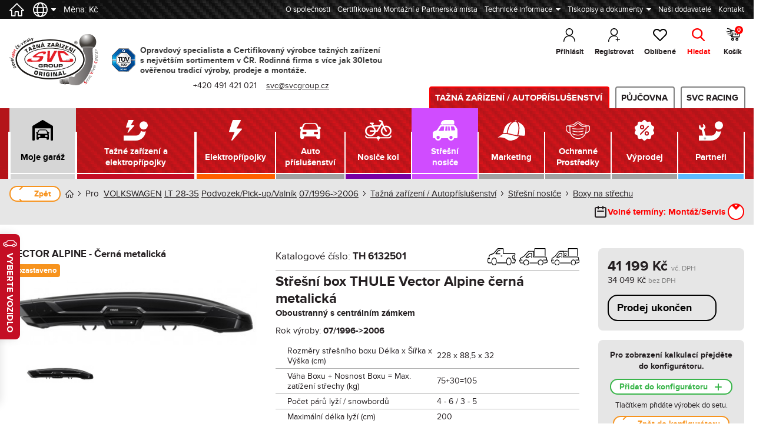

--- FILE ---
content_type: text/html; charset=utf-8
request_url: https://www.svcgroup.cz/stresni-box-thule-vector-alpine-cerna-metalicka-volkswagen-lt-28-35-podvozek-pick-up-valnik-07-1996-2006-p10579-v1091
body_size: 87324
content:
<!DOCTYPE html>
<html lang="cs" itemscope="itemscope" itemtype="http://schema.org/WebPage">
<head>
	<meta charset="UTF-8" />
	<title itemprop="name">Střešní box THULE Vector Alpine černá metalická pro VOLKSWAGEN LT 28-35 Podvozek/Pick-up/Valník 07/1996->2006 ( | LT 28-35 | ) | SVC Group</title>
	<meta name="description" content="Střešní box THULE Vector Alpine černá metalická od SVC Group Oboustranný s centrálním zámkem" />
	<meta name="keywords" content="Střešní box THULE Vector Alpine černá metalická, , LT 28-35, " />
	<meta name="author" content="SVC GROUP s.r.o.">
	<meta http-equiv="Content-Type" content="text/html; charset=UTF-8" />
	<meta http-equiv="X-UA-Compatible" content="IE=edge">
	<meta name="viewport" content="width=device-width, initial-scale=1.0, viewport-fit=cover">
	<meta name="robots" content="index,follow" />

	<link rel="apple-touch-icon" sizes="180x180" href="/public/dist/img/favicons/apple-touch-icon.png">
	<link rel="apple-touch-icon" sizes="144x144" href="/public/dist/img/favicons/apple-touch-icon-144x144.png">
	<link rel="apple-touch-icon" sizes="114x114" href="/public/dist/img/favicons/apple-touch-icon-114x114.png">
	<link rel="apple-touch-icon" sizes="72x72" href="/public/dist/img/favicons/apple-touch-icon-72x72.png">
	<link rel="apple-touch-icon" sizes="57x57" href="/public/dist/img/favicons/apple-touch-icon-57x57.png">
	<link rel="icon" type="image/png" sizes="32x32" href="/public/dist/img/favicons/favicon-32x32.png">
	<link rel="icon" type="image/png" sizes="16x16" href="/public/dist/img/favicons/favicon-16x16.png">
	<link rel="manifest" href="/public/dist/img/favicons/site.webmanifest">
	<link rel="mask-icon" href="/public/dist/img/favicons/safari-pinned-tab.svg" color="#e41f26">
	<link rel="shortcut icon" href="/public/dist/img/favicons/favicon.ico">
	<meta name="msapplication-TileColor" content="#E41F26">
	<meta name="msapplication-config" content="/public/dist/img/favicons/browserconfig.xml">
	<meta name="theme-color" content="#E41F26">

	<meta property="og:site_name" content="SVC GROUP"/>
	<meta property="og:type" content="website" />
	<meta property="og:title" content="Střešní box THULE Vector Alpine černá metalická pro VOLKSWAGEN LT 28-35 Podvozek/Pick-up/Valník 07/1996->2006 ( | LT 28-35 | ) | SVC Group"/>
	<meta property="og:description" content="Střešní box THULE Vector Alpine černá metalická od SVC Group Oboustranný s centrálním zámkem"/>
	<meta property="og:url" content="https://www.svcgroup.cz/stresni-box-thule-vector-alpine-cerna-metalicka-volkswagen-lt-28-35-podvozek-pick-up-valnik-07-1996-2006-p10579-v1091"/>
			<meta property="og:image" content="https://www.svcgroup.cz/files/gallery/product/10579/max_default/stresni-box-stresni-box-thule-vector-alpine-cerna-metalicka-142206.jpg">
		<link rel="previewimage" href="https://www.svcgroup.cz/files/gallery/product/10579/max_default/stresni-box-stresni-box-thule-vector-alpine-cerna-metalicka-142206.jpg" />
		<link rel="image_src" href="https://www.svcgroup.cz/files/gallery/product/10579/max_default/stresni-box-stresni-box-thule-vector-alpine-cerna-metalicka-142206.jpg">
	
	<link rel="preload" href="/public/dist/fonts/ProximaNova-Regular.woff" as="font" type="font/woff" crossorigin="anonymous">
	<link rel="preload" href="/public/dist/fonts/ProximaNova-Bold.woff" as="font" type="font/woff" crossorigin="anonymous">
	<link rel="preload" href="/public/dist/img/slider/home/640x360px-slider-1.webp" as="image">
	<link rel="preload" href="/dist/assets/appng.f9504e98.css" as="style">
	<link rel="preload" href="/dist/assets/appng.98d66c9c.js" as="script">
		<link rel='dns-prefetch' href='//cdnjs.cloudflare.com' />

		<link rel="stylesheet" href="/dist/assets/appng.f9504e98.css" type="text/css" media="all">
		<link href="/assets/vendor/cookie-consent/dist/cookieconsent.css?v=346" rel="stylesheet" media="print" onload="this.media='all'">

	<script type="application/ld+json">
		{
			"@context": "http://schema.org",
			"@type": "AutoPartsStore",
			"name": "SVC Group",
			"image": "https://www.svcgroup.cz/assets/images/logo.png",
			"@id": "",
			"url": "https://www.svcgroup.cz/",
			"email": "info@svcgroup.cz",
			"telephone": "+420 491 421 021",
			"address": {
				"@type": "PostalAddress",
				"streetAddress": "Průmyslová zóna - 179",
				"addressLocality": "Náchod",
				"postalCode": "54701",
				"addressCountry": "CZ"
			},
			"geo": {
				"@type": "GeoCoordinates",
				"latitude": 50.400417,
				"longitude": 16.107747
			},
			"openingHoursSpecification": {
				"@type": "OpeningHoursSpecification",
				"dayOfWeek": [
					"Monday",
					"Tuesday",
					"Wednesday",
					"Thursday",
					"Friday"
				],
				"opens": "7:00",
				"closes": "16:00"
			},
			"sameAs": [
				"https://www.facebook.com/SVCGroup/",
				"https://www.linkedin.com/company/svc-group-s-r-o/"
			]
		}
	</script>
	<script>
		window.dataLayer = window.dataLayer || [];
		function gtag(){ dataLayer.push(arguments); }
		gtag('consent', 'default', {
			'ad_storage': 'denied',
			'ad_user_data': 'denied',
			'ad_personalization': 'denied',
			'analytics_storage': 'denied',
			'personalization_storage': 'granted',
			'functionality_storage': 'granted',
			'security_storage': 'granted',
			'wait_for_update': 500
		});
		gtag("set", "ads_data_redaction", true);
		gtag("set", "url_passthrough", true);
	</script>
	<!-- Google Tag Manager -->
	<script>(function(w,d,s,l,i){w[l]=w[l]||[];w[l].push({'gtm.start':
				new Date().getTime(),event:'gtm.js'});var f=d.getElementsByTagName(s)[0],
			j=d.createElement(s),dl=l!='dataLayer'?'&l='+l:'';j.async=true;j.src=
			'https://www.googletagmanager.com/gtm.js?id='+i+dl;f.parentNode.insertBefore(j,f);
		})(window,document,'script','dataLayer','GTM-MNTQXK5');</script>
	<!-- End Google Tag Manager -->

	<script id="config" type="application/json">
		{"isLoggedIn":false}	</script>
	<script>
		var googleTranslateElementInit = function() {
			new google.translate.TranslateElement({
				pageLanguage: 'cs',
				includedLanguages: 'cs,en,de,sk',
				layout: google.translate.TranslateElement.InlineLayout.HORIZONTAL
			}, 'google_translate_element');
		}
		var setLang = function(lang, link) {
			// document.cookie = "googtrans=; max-age=0";
			// document.cookie = "googtrans=; domain=.svc.test; max-age=0";
			// document.cookie = "googtrans=; domain=svc.test; max-age=0";
			// document.cookie = "googtrans=; domain=debug.svc.test; max-age=0";
			// document.cookie = "googtrans=; domain=.debug.svc.test; max-age=0";
			// document.cookie = "googtrans=/cs/" +lang+ ";path=/; max-age="+60*60*24;
			// document.cookie = "googtrans=/cs/" +lang+ ";path=/; domain=.svc.test; max-age="+60*60*24;
			// document.cookie = "googtrans=/cs/" +lang+ ";path=/; domain=svc.test; max-age="+60*60*24;
			// document.cookie = "googtrans=/cs/" +lang+ ";path=/; domain=debug.svc.test; max-age="+60*60*24;
			// document.cookie = "googtrans=/cs/" +lang+ ";path=/; domain=.debug.svc.test; max-age="+60*60*24;
			window.location.href = link;
			//window.location.reload();// = link;
		}
	</script>
	<style>
		[x-cloak] {
			display: none;
		}
	</style>
</head>
<body class="loading ">

<!-- Google Tag Manager (noscript) -->
<noscript><iframe src="https://www.googletagmanager.com/ns.html?id=GTM-MNTQXK5" height="0" width="0" style="display:none;visibility:hidden"></iframe></noscript>
<!-- End Google Tag Manager (noscript) -->


	<div
		id="app" class="app environment-100--u environment-100"
		:class="[{'app--fixed': header.fixed && !mobileAndTablet}]"
		@click="allDropdownClose"
		:default-tabs-all="''"
		:style="mobileAndTablet && header.headerNoteOpen ? {paddingTop: $root.header.height + 'px'} : {}"
	>

	<header role="banner" v-cloak
        :class="{'banner-hide': header.fixed && mobileAndTablet}" ref="header"
        :style="mobileAndTablet && header.headerNoteOpen && header.fixed ? {transform: 'translateY(-' + $root.header.headerNote + 'px' + ')'} : {}">
	<div class="header__container header">
		<div class="logo">
			<a href="/" class="svc-logo">
				<img width="175" height="102" src="/public/dist/img/logo_SVC-Group.svg" alt="SVC Group - logo" title="SVC Group">
			</a>
			<a href="/tazne-zarizeni-vyrobce-SVC-group-nachod-eshop-o-firme" class="tuv-logo">
				<img width="40" height="40" src="/public/dist/img/tuv-sud.png" alt="TÜV SÜD Certifikace" title="TÜV SÜD Certifikace">
			</a>
			<span>
				<p>&nbsp;</p>
				Opravdový specialista a Certifikovaný výrobce tažných zařízení<br>
				s největším sortimentem v ČR. Rodinná firma s více jak 30letou<br>
				ověřenou tradicí výroby, prodeje a montáže. <span class="only-print"><br />Datum tisku: 14.01.2026</span>
				<p style="text-align: center; margin-top: 8px; margin-bottom: 0; font-weight: normal;">
					<a class="h-mobileAndTablet" href="tel:+420491421021" class="tel">+420 491 421 021</a>&nbsp; &nbsp;
					<a class="h-mobileAndTablet" href="mailto:svc@svcgroup.cz" class="email">svc@svcgroup.cz</a>
				</p>
			</span>
		</div>
				<div>


			<div class="tools">
				<div x-data="{}" class="selected-vehicle h-onlyDesktop">
					<button type="button" role="button"
><span>Moje garáž</span></button>
<div class="dropdown">
						<ul class="selected-vehicle__menu no-list">
				<li class="my-vehicle">
					<span>Nemáte vybrané žádný vůz</span>
				</li>

				<li><a href="/vyhledat" class="change-vehicle">Vyberte vůz</a></li>


				<accordion inline-template>
					<li><br />
						<a class="my-vehicle" @click.stop="toggle = !toggle">Naposledy navštívené vozy</a>
						<transition
								name="accordion"
								@enter="start"
								@after-enter="end"
								@before-leave="start"
								@after-leave="end"
						>
							<ul class="change-vehicle--list" v-show="toggle">
															</ul>
						</transition>
					</li>
				</accordion>

			</ul>
			<note :note-class="'note--grey note--block underline'" :button-class="'close--black'" v-cloak>
				Pokud chcete vůz <strong>uložit do Moje garáž</strong>,
				<button type="button" role="button">
					přihlaste se
				</button>.
			</note>
		
	</div>				</div>

									<a w-pane-trigger="login" href="#" type="button" role="button" class="login">Přihlásit
					</a>
					<a type="button" role="button" href="/registrace-certifikace-pro-montaz-tazneho-zarizeni" class="user-register">Registrovat</a>
				
				<a
					x-show="$store.comparison.getCount() > 0"
					x-data='{link: "/cs/product/compare"}'
					:href="link+'/'+$store.comparison.getIds()"
					type="button"
					role="button"
					class="icon compare"
					:class='{"compare-full": $store.comparison.getCount() > 0}'
				>Porovnání
					<span x-show="$store.comparison.getCount() > 0" w-var="cart-count" class="count count--1--digit" x-text="$store.comparison.getCount()"></span>
				</a>

				<a
					x-data="{count: 0, update: function(evt){this.count = evt.detail.count}}"
					href="/cs/product/favourites"
					type="button"
					role="button"
					class="favourites"
					:class='{"favourites-full": count > 0}'
					@update-fav-count.window="update($event)"
				>Oblíbené
					<span x-show="count > 0" w-var="cart-count" class="count count--1--digit" x-text="count"></span>
				</a>

				<a
					href="#"
					w-pane-trigger="search"
					type="button"
					role="button"
					class="search"
				>Hledat</a>
				<a
					w-pane-trigger="cart"
					href="#" type="button" role="button" class="shopping-cart "
				>Košík
					<span w-var="cart-count" class="count count--1--digit">0</span>
				</a>
				<button x-data="{isOpen:false}" @click="$dispatch('hamburger:toggle')" :class="{'active': isOpen }"
				        x-on:hamburger:toggle.window="isOpen = !isOpen"
				        x-on:hamburger:open.window="isOpen = true"
				        x-on:hamburger:close.window="isOpen = false"
				        type="button" role="button" class="hamburger">
					Menu
					<span></span>
					<span></span>
					<span></span>
				</button>
			</div>
			<div class="supriiise h-mobileAndTablet">
				

	
			<a w-pane-trigger="login" class="h-onlyDesktop sign _hbl" href="#">Přihlásit / Registrovat</a>
		<a class="h-onlyDesktop tel _hbl" href="tel:+420491421021" >+420 491 421 021</a>
		<a class="h-onlyDesktop email _hbl" href="mailto:svc@svcgroup.cz">svc@svcgroup.cz</a>
		<a class="h-onlyDesktop map-pointer _hbl" href="https://www.google.com/maps/dir//SVC+GROUP+s.r.o.,+Vysokov+179,+547+01+Vysokov/@50.400377,16.107742,15z/data=!4m8!4m7!1m0!1m5!1m1!1s0x470e64ced5c034dd:0x64738bf56acce543!2m2!1d16.1076839!2d50.4003228?hl=cs-CZ">Trasa do SVC</a>
	

			</div>
		</div>

	</div>
	<div class="header__container note__wrapper _hbl" ref="headerNote">
			</div>

	<div class="guidepost h-mobileAndTablet">
		<div class="guidepost__wrapper">
		<ul class="no-list no-underline">
	<li><a href="/tazne-zarizeni-vyrobce-SVC-group-nachod-eshop-o-firme"  data-tippy-content="hello<strong>foobar</strong>">O společnosti</a></li>
	<li><a href="/certifikovany-prodejce-montaz-servis-vydejni-misto-tazne-zarizeni">Certifikovaná Montážní a Partnerská místa</a></li>

	<li class="guidepost__trigger">
		<button type="button" role="button" @click="clickEvent">Technické informace</button>
		<ul class="guidepost__submenu no-list" v-show="showContent">

			<li class="guidepost__trigger">
				<button type="button" role="button" @click="clickEvent">
					Tažné zařízení
				</button>
				<ul class="guidepost__submenu no-list" v-show="showContent">
					<li><a href="/kulove-cepy-pro-tazne-zarizeni-vyrobce-svcgroup">Kulové čepy a použití</a></li>
					<li>
						<a class="open-data-src"
						   data-iframe="true"
						   data-src="/doc/vseobecne-podminky-pouziti-tazne-zarizeni-svcgroup.pdf"
						   href="/doc/vseobecne-podminky-pouziti-tazne-zarizeni-svcgroup.pdf">Všeobecné podmínky pro použití výrobku</a>
					</li>
					<li><a href="/maximalni-zatizeni-tazne-vypocet" title="Výpočet a přepočet zatížení přívěsného vozíku a vozu">Výpočet zatížení</a></li>
					<li><a data-iframe="true" class="open-data-src" href="/jak-vyplnit-typovy-list-pro-tazne-zarizeni?ajax">Jak vyplnit Typový List</a></li>
					<li><a href="/vyrobni-stitek-tazne-zarizeni" title="Výrobní štítek">Výrobní štítek</a></li>
					<li><a target="_blank" href="/doc/homologace-tazne-zarizeni-morma-ehk-55-info.2.pdf" title="Informace k Normě EHK-55">Homologace EHK 55-R</a></li>
					<li><a v-tooltip="'Stránka je v přípravě'" href="/cs/page/useful-tips" title="Vývoj výrobku">Vývoj výrobku</a></li>
				</ul>
			</li>

			<li><a href="/kulove-cepy-pro-tazne-zarizeni-vyrobce-svcgroup">Průvodce nákupem tažné</a></li>
			<li><a href="/prihlaseni-montaz-tazne-zarizeni-svc-group">Přihlášení a montáž tažného zařízení</a></li>

			<li class="guidepost__trigger">
				<button type="button" role="button" @click="clickEvent">Elektropřípojky</button>
				<ul class="guidepost__submenu no-list" v-show="showContent">
					<li><a href="/druhy-elektropripojek-pro-tazne-zarizeni">Druhy elektro instalací</a></li>
					<li><a target="_blank" href="/doc/pouziti-elektro-instalací-pro-tazne-zarizeni.pdf">Všeobecné podmínky pro použití výrobku</a></li>
					<li><a href="/tazne-zarizeni-informace-pdc-couvaci-senzory">INFO&nbsp;k&nbsp;Auto-odpojení PDC&nbsp;-&nbsp;Couvací&nbsp;senzory MS&nbsp;-&nbsp;Mlhové světla</a></li>
					<li><a href="/typovy-list-elektropripojka">Jak vyplnit Typový List</a></li>
					<li><a v-tooltip="'Stránka je v přípravě'" href="/elektoinstalace-tazne-zarizeni-typy-info">Užitečné rady</a></li>
				</ul>
			</li>

			<li><a href="/jak-objednat-koupit-e-shopu-elektro-pripojku-pro-tazne">Průvodce nákupem elektro</a></li>

			<li><a v-tooltip="'Stránka je v přípravě'" href="#">Nosiče střešní a na tažné</a></li>
			<li><a href="/nosic-kol-pro-tazne-zarizeni-3-spz-registracni-znacka">3.&nbsp;registrační&nbsp;značka pro nosič&nbsp;kol</a></li>
		</ul>
	</li>

	<li class="guidepost__trigger">
		<button type="button" role="button" @click="clickEvent">Tiskopisy a dokumenty</button>
		<ul class="guidepost__submenu no-list" v-show="showContent">

			<li class="guidepost__trigger">
				<button type="button" role="button" @click="clickEvent">Tiskopisy a žádosti</button>
				<ul class="guidepost__submenu no-list" v-show="showContent">
					<li><a target="_blank" href="/doc/zadost-novy-typovy-list-tazne-zarizeni.pdf">Žádost o náhradní Typový list - opis</a></li>

					<li><a target="_blank" href="/doc/zadost-o-zapsani-tazneho-zarizeni-technicky-prukaz-dopravni-urad.pdf">Žádost&nbsp;o&nbsp;zapsání&nbsp;tažného&nbsp;zařízení pro&nbsp;příslušný&nbsp;registr&nbsp;vozidel</a></li>
					<li><a target="_blank" href="/doc/zadost-o-3-znacku-nosic-kol-na-tazne-zarizeni.pdf">Žádost&nbsp;o&nbsp;výdání&nbsp;3.&nbsp;značky pro&nbsp;nosič&nbsp;kol</a></li>

					<li><a target="_blank" href="/doc/zmena-vraceni-tazne-zarizeni-ico-55_4.pdf">Výměna&nbsp;/&nbsp;Vrácení&nbsp;zboží&nbsp;-&nbsp;VC Velkoobchodníky&nbsp;mající&nbsp;IČO</a></li>

					<li><a target="_blank" href="/doc/zmena-vraceni-14-denni-lhute-54_4.pdf">Výměna&nbsp;/&nbsp;Vrácení&nbsp;zboží&nbsp;-&nbsp;MC Maloobchod&nbsp;ve&nbsp;14denní&nbsp;lhůtě</a></li>
					<li><a target="_blank" href="/doc/reklamacni-protokol-tazne-zarizeni.pdf">Reklamační protokol</a></li>
				</ul>
			</li>
			<li class="guidepost__trigger">
				<button type="button" role="button" @click="clickEvent">Vzory dokumentů</button>
				<ul class="guidepost__submenu no-list" v-show="showContent">
					<li><a target="_blank" href="/jak-vyplnit-typovy-list-pro-tazne-zarizeni">Typový&nbsp;list<br />tažné&nbsp;zařízení</a></li>
					<li><a target="_blank" href="/typovy-list-elektropripojka">Typový&nbsp;list<br />Originální&nbsp;elektropřípojka</a></li>
					<li><a target="_blank" href="/doc/certifikace-pro-montaz-taznych-zarizeni-svc.2024.2.pdf">Certifikovaná&nbsp;pracoviště&nbsp;SVC Partner&nbsp;CMP</a></li>
					<li><a v-tooltip="'Stránka je v přípravě'" href="#">Certifikovaná&nbsp;pracoviště&nbsp;SVC Partner&nbsp;CMP-P</a></li>
					<li><a target="_blank" href="/doc/certifikace-obchodni-zastupci-pro-tazne-zarizeni-vip-svc.3.pdf">Certifikovaná&nbsp;pracoviště&nbsp;SVC VIP&nbsp;Partner</a></li>
				</ul>
			</li>
			<li class="guidepost__trigger">
				<button type="button" role="button" @click="clickEvent">Certifikace</button>
				<ul class="guidepost__submenu no-list" v-show="showContent">
					<li><a target="_blank" href="/doc/CZ-certifikat-TUV.pdf">ISO 9001:2016 certifikát CZ</a></li>
					<li><a target="_blank" href="/doc/DE-certifikat-TUV.pdf">ISO 9001:2016 certifikát DE</a></li>
					<li><a target="_blank" href="/doc/EN-certifikat-TUV.pdf">ISO 9001:2016 certifikát EN</a></li>
				</ul>
			</li>
			<li class="guidepost__trigger">
				<button type="button" role="button" @click="clickEvent">COVID 19</button>
				<ul class="guidepost__submenu no-list" v-show="showContent">
					<li><a target="_blank" href="/doc/cestne-prohlaseni-cesty-mimo-okres-SVC.pdf">Formulář pro cestu mimo okres</a></li>
					<li><a target="_blank" href="/doc/cestne-prohlaseni-okresy-SVC.pdf">Čestné prohlášení</a></li>
				</ul>
			</li>

		</ul>
	</li>

	<li><a href="/cs/supplier/index">Naši dodavatelé</a></li>
	<li><a href="/kontakty-montaz-vyroba-prodej-svcgroup-tazna-zarizeni">Kontakt</a></li>
	</ul>

<ul class="currency no-list">
	<li style="margin-right: 15px;"><a v-tooltip="'Domů'" class="icon flag active" href="/"><img alt="Domů" src="/public/dist/img/ico_home--white.svg" /></a></li>

	<li class="guidepost__trigger">
		<a class="icon flag" href="#"><img alt="Vyber jazyk" src="/public/dist/img/globe.svg" /></a>
		<ul class="guidepost__submenu lang no-list">
			<li class="notranslate  active"><a href="/stresni-box-thule-vector-alpine-cerna-metalicka-volkswagen-lt-28-35-podvozek-pick-up-valnik-07-1996-2006-p10579-v1091">CZ</a></li>
			<li class="notranslate "><a href="/sk/product/detail/10579/1091">SK</a></li>
			<li class="notranslate "><a href="/en/product/detail/10579/1091">EN</a></li>
			<li class="notranslate "><a href="/de/product/detail/10579/1091">DE</a></li>
		</ul>
	</li>

	<li>&nbsp; Měna: Kč</li>
	</ul>



		</div>
	</div>

</header>

<hr>

	<section
		x-data="{isOpen:false}"
		x-on:hamburger:toggle.window="isOpen = !isOpen"
		x-on:hamburger:open.window="isOpen = true"
		x-on:hamburger:close.window="isOpen = false"
		:class="{'active':isOpen}"
		class="navigation no-print"
		ref="navigation"
	>
		<div class="guidepost">
			<div class="guidepost__wrapper">
				<ul class="no-list no-underline">

										<li><a href="/kontakty-montaz-vyroba-prodej-svcgroup-tazna-zarizeni">Kontakt</a></li>
					<li><a w-pane-trigger="search" type="button" role="button" class="icon search">Hledat</a></li>

					<li>
						<a
							x-data="{count: 0, update: function(evt){this.count = evt.detail.count}}"
							href="/cs/product/favourites"
							type="button"
							role="button"
							class="icon favourites"
							:class='{"favourites-full": count > 0}'
							@update-fav-count.window="update($event)"
						>&nbsp;
							<span x-show="count > 0" w-var="cart-count" class="count count--1--digit" x-text="count"></span>
						</a>
					</li>
					<li>
						<a
							w-pane-trigger="cart"
							href="#" type="button" role="button" class="icon shopping-cart "
							v-tooltip="Celková cena s DPH"
						>&nbsp;<span class="total-price">0 Kč</span>
							<span w-var="cart-count" class="count count--1--digit">0</span>
						</a>
					</li>
				</ul>
				<ul class="currency no-list">
	<li style="margin-right: 15px;"><a v-tooltip="'Domů'" class="icon flag active" href="/"><img alt="Domů" src="/public/dist/img/ico_home--white.svg" /></a></li>

	<li class="guidepost__trigger">
		<a class="icon flag" href="#"><img alt="Vyber jazyk" src="/public/dist/img/globe.svg" /></a>
		<ul class="guidepost__submenu lang no-list">
			<li class="notranslate  active"><a href="/stresni-box-thule-vector-alpine-cerna-metalicka-volkswagen-lt-28-35-podvozek-pick-up-valnik-07-1996-2006-p10579-v1091">CZ</a></li>
			<li class="notranslate "><a href="/sk/product/detail/10579/1091">SK</a></li>
			<li class="notranslate "><a href="/en/product/detail/10579/1091">EN</a></li>
			<li class="notranslate "><a href="/de/product/detail/10579/1091">DE</a></li>
		</ul>
	</li>

	<li>&nbsp; Měna: Kč</li>
	</ul>


			</div>
		</div>
		<div class="navigation__wrapper">
			
<nav role="navigation" class="nav h-onlyDesktop">
	<ul
		class="active"
		x-init="preload"

		x-data='{
			isOpen: false,
			activeIds:[100,4,58],
			open:[null,null,null,null,null],
			preload: function() {
				for (i in this.activeIds) {
					if (this.$refs[`id${this.activeIds[i]}`]) {
						this.open[this.$refs[`id${this.activeIds[i]}`].getAttribute("level")] = this.activeIds[i]
					}
				}
			},
			onPopstate: function(e) {
				if (event.state && event.state.hasOwnProperty("open")) {
					this.open = event.state.open
					console.log(JSON.parse(JSON.stringify(this.open)))
				}
				if (event.state && event.state.hasOwnProperty("isOpen")) {
		            console.log(event.state.isOpen);
		            if (event.state.isOpen === true) {
		                this.dispatch("hamburger:open");
		            } else {
						this.dispatch("hamburger:close");
		            }
	            }
			},
			dispatch: function(name, data) {
				window.dispatchEvent(new CustomEvent(name, {detail: data}));
			},
			onLoaded: function(e) {
				console.log("window.loaded")
				console.log(window.history.state)
				if (window.history.state && window.history.state.hasOwnProperty("open")) {
					this.open = window.history.state.open
					console.log(JSON.parse(JSON.stringify(this.open)))
				}
				if (window.history.state && window.history.state.hasOwnProperty("isOpen")) {
		            console.log(window.history.state.isOpen);
		            if (window.history.state.isOpen === true) {
		               this.dispatch("hamburger:open");
		            } else {
						this.dispatch("hamburger:close");
		            }
	            }
			},
			setLevel(level, value) {
				this.open[level] = value
				window.history.pushState(this.getState(), document.title);
			},
			toggleLevel(level, value) {
				this.open[level] = this.open[level] != value ? value : null
				this.setLevel(level, this.open[level])
				console.log(this.open[level])
			},
			getLevel(level) {
				return this.open[level]
			},
			matchesLevel(level, value) {
				return this.open[level] == value
			},
			getState() {
				console.log(this)
				return {
					isOpen: this.isOpen,
					open: JSON.parse(JSON.stringify(this.open)),
				}
			},
			gotoLevel(level, value) {
				this.setLevel(level, value)
				window.location.href = this.$refs["id"+value].getAttribute("href")
			}

		}'
		x-on:hamburger:toggle.window="isOpen = !isOpen"
		x-on:hamburger:open.window="isOpen = true"
		x-on:hamburger:close.window="isOpen = false"

		x-on:onpopstate.window="onPopstate($event)"
		x-on:popstate.window="onPopstate($event)"
		x-on:load.window="onLoaded($event)"
	>
				<li class="has-child has-child--category">
			
			<div
				x-ref="id100"
				level="0"
				@click.stop="toggleLevel(0, 100)"
				href="#"
				class="category-tab environment-100"
				:class='{"active": matchesLevel(0, 100)}'
			>
				Tažná zařízení / Autopříslušenství				<button
					type="button"
					role="button"
					class="opener opener--white"
					:class='{"active": matchesLevel(0, 100)}'
				>+</button>
			</div>

			<ul class="menu" x-show="matchesLevel(0, 100)">
																					<li class="nav-item nav-item__1 has-child">
							<div class="nav-item-div nav-item__1" :class='{"active": matchesLevel(1, 1)}'>
								<a
									level="1"
									x-ref="id1"
									@click.prevent="gotoLevel(1, 1)"
									href="/cs/vehicle/select"
									:class='{"active": matchesLevel(1, 1)}'
								><span>Tažné zařízení <span>a elektropřípojky</span></span></a>
								<button @click.stop="toggleLevel(1, 1)" type="button" role="button" class="opener" :class='{"active": matchesLevel(1, 1)}'>
									&#x2c5;
								</button>
							</div>

							<ul class="submenu nav-ul__1" x-show="matchesLevel(1, 1)">
																																				<li class="has-child highlight">
											<a
												@click.stop="toggleLevel(2, 6)"
												class="highlight" href="#"
												:class='{"active": matchesLevel(2, 6)}'
											>
												<span><span>Vyberte&nbsp;vůz, tažné&nbsp;zařízení a&nbsp;elektropřípojku</span></span>
												<button  type="button" role="button" class="opener" :class='{"active": matchesLevel(2, 6)}'>
													&#x2c5;
												</button>
											</a>
											<ul x-show="matchesLevel(2, 6)" class="submenu">
																								<li><a
														level="2"
														x-ref="id6"
														@click.prevent="gotoLevel(2, 6)"
														class="highlight"
														:class='{"active": matchesLevel(2, 6)}'
														href="/vyhledat?return=product%2Fconfigurator%2F%25u"
													>Vyberte nové vozidlo</a></li>
																									<li><a href="#" class="disabled" v-tooltip="'Nejste přihlášený'">Pro vozidlo z mé garáže</a></li>
																							</ul>
										</li>
																																																						<li><a
												level="2"
												x-ref="id9"
												@click.prevent="gotoLevel(2, 9)"
												:class='{"active": matchesLevel(2, 9)}'
												href="/tazne-zarizeni-prislusenstvi-pro-tazne-zarizeni-vse"><span><span>Příslušenství pro tažné zařízení - vše</span></span></a></li>
																																																						<li><a
												level="2"
												x-ref="id161"
												@click.prevent="gotoLevel(2, 161)"
												:class='{"active": matchesLevel(2, 161)}'
												href="/cs/product/index/161"><span><span>Držáky zásuvek</span></span></a></li>
																																																						<li><a
												level="2"
												x-ref="id32"
												@click.prevent="gotoLevel(2, 32)"
												:class='{"active": matchesLevel(2, 32)}'
												href="/tazne-zarizeni-krytky-zaslepky"><span><span>Kryty & záslepky</span></span></a></li>
																																																						<li><a
												level="2"
												x-ref="id8"
												@click.prevent="gotoLevel(2, 8)"
												:class='{"active": matchesLevel(2, 8)}'
												href="/tazne-zarizeni-kulove-cepy-prislusenstvi"><span><span>Kulové čepy & příslušenství</span></span></a></li>
																																													<li class="has-child">
										<div class="nav-item-div" :class='{"active": matchesLevel(2, 25)}'>
											<a
												level="2"
												x-ref="id25"
												@click.prevent="gotoLevel(2, 25)"
												href="/tazne-zarizeni-podpora-prodeje-tazna-zarizeni"
												:class='{"active": matchesLevel(2, 25)}'><span>Podpora prodeje - tažná zařízení</span></a>
											<button @click.stop="toggleLevel(2, 25)" type="button" role="button" class="opener" :class='{"active": matchesLevel(2, 25)}'>
												&#x2c5;
											</button>
										</div>
										<ul class="submenu" x-show="matchesLevel(2, 25)">
																							<li><a
														level="3"
														x-ref="id118"
														@click.prevent="gotoLevel(3, 118)"
														href="/cs/product/index/118"
														:class='{"active": matchesLevel(3, 118)}'
													>Audi</a></li>
																					</ul>
																																													<li><a
												level="2"
												x-ref="id78"
												@click.prevent="gotoLevel(2, 78)"
												:class='{"active": matchesLevel(2, 78)}'
												href="/cs/page/buying-guide-towbars"><span><span>Kulové systémy - info o použití</span></span></a></li>
																																	</ul>

						</li>
																										<li class="nav-item nav-item__2 has-child">
							<div class="nav-item-div nav-item__2" :class='{"active": matchesLevel(1, 2)}'>
								<a
									level="1"
									x-ref="id2"
									@click.prevent="gotoLevel(1, 2)"
									href="/vyhledat?return=product%2Fby-type%2Feln%2F%25u"
									:class='{"active": matchesLevel(1, 2)}'
								><span>Elektropřípojky</span></a>
								<button @click.stop="toggleLevel(1, 2)" type="button" role="button" class="opener" :class='{"active": matchesLevel(1, 2)}'>
									&#x2c5;
								</button>
							</div>

							<ul class="submenu nav-ul__2" x-show="matchesLevel(1, 2)">
																																				<li class="has-child highlight">
											<a
												@click.stop="toggleLevel(2, 10)"
												class="highlight" href="#"
												:class='{"active": matchesLevel(2, 10)}'
											>
												<span><span>Vyberte vůz a&nbsp;elektropřípojku</span></span>
												<button  type="button" role="button" class="opener" :class='{"active": matchesLevel(2, 10)}'>
													&#x2c5;
												</button>
											</a>
											<ul x-show="matchesLevel(2, 10)" class="submenu">
																								<li><a
														level="2"
														x-ref="id10"
														@click.prevent="gotoLevel(2, 10)"
														class="highlight"
														:class='{"active": matchesLevel(2, 10)}'
														href="/vyhledat?return=product%2Fby-type%2Feln%2F%25u"
													>Vyberte nové vozidlo</a></li>
																									<li><a href="#" class="disabled" v-tooltip="'Nejste přihlášený'">Pro vozidlo z mé garáže</a></li>
																							</ul>
										</li>
																																													<li class="has-child">
										<div class="nav-item-div" :class='{"active": matchesLevel(2, 33)}'>
											<a
												level="2"
												x-ref="id33"
												@click.prevent="gotoLevel(2, 33)"
												href="/elektropripojky-pro-tazna-zarizeni-rozsirujici-sady-pro-canbus-cc"
												:class='{"active": matchesLevel(2, 33)}'><span>Rozšiřující sady pro CanBus/CC</span></a>
											<button @click.stop="toggleLevel(2, 33)" type="button" role="button" class="opener" :class='{"active": matchesLevel(2, 33)}'>
												&#x2c5;
											</button>
										</div>
										<ul class="submenu" x-show="matchesLevel(2, 33)">
																							<li><a
														level="3"
														x-ref="id43"
														@click.prevent="gotoLevel(3, 43)"
														href="/elektropripojky-pro-tazna-zarizeni-rozsirujici-sady-pro-canbus-cc-univerzalni-sady-pro-originalni-canbus"
														:class='{"active": matchesLevel(3, 43)}'
													>Univerzální sady pro originální CanBus</a></li>
																							<li><a
														level="3"
														x-ref="id44"
														@click.prevent="gotoLevel(3, 44)"
														href="/elektropripojky-pro-tazna-zarizeni-rozsirujici-sady-pro-canbus-cc-rozsirujici-sady-15-30"
														:class='{"active": matchesLevel(3, 44)}'
													>Rozšiřující sady +15 & +30</a></li>
																							<li><a
														level="3"
														x-ref="id42"
														@click.prevent="gotoLevel(3, 42)"
														href="/elektropripojky-pro-tazna-zarizeni-rozsirujici-sady-pro-canbus-cc-rozsirujici-sady-audi"
														:class='{"active": matchesLevel(3, 42)}'
													>Audi</a></li>
																							<li><a
														level="3"
														x-ref="id87"
														@click.prevent="gotoLevel(3, 87)"
														href="/elektropripojky-pro-tazna-zarizeni-rozsirujici-sady-pro-canbus-cc-rozsirujici-sady-bmw"
														:class='{"active": matchesLevel(3, 87)}'
													>BMW</a></li>
																							<li><a
														level="3"
														x-ref="id49"
														@click.prevent="gotoLevel(3, 49)"
														href="/elektropripojky-pro-tazna-zarizeni-rozsirujici-sady-pro-canbus-cc-rozsirujici-sady-citroen"
														:class='{"active": matchesLevel(3, 49)}'
													>Citroen</a></li>
																							<li><a
														level="3"
														x-ref="id88"
														@click.prevent="gotoLevel(3, 88)"
														href="/elektropripojky-pro-tazna-zarizeni-rozsirujici-sady-pro-canbus-cc-rozsirujici-sady-mazda"
														:class='{"active": matchesLevel(3, 88)}'
													>Mazda</a></li>
																							<li><a
														level="3"
														x-ref="id164"
														@click.prevent="gotoLevel(3, 164)"
														href="/cs/product/index/164"
														:class='{"active": matchesLevel(3, 164)}'
													>MG</a></li>
																							<li><a
														level="3"
														x-ref="id116"
														@click.prevent="gotoLevel(3, 116)"
														href="/cs/product/index/116"
														:class='{"active": matchesLevel(3, 116)}'
													>Hyundai</a></li>
																							<li><a
														level="3"
														x-ref="id52"
														@click.prevent="gotoLevel(3, 52)"
														href="/elektropripojky-pro-tazna-zarizeni-rozsirujici-sady-pro-canbus-cc-rozsirujici-sady-mercedes"
														:class='{"active": matchesLevel(3, 52)}'
													>Mercedes</a></li>
																							<li><a
														level="3"
														x-ref="id83"
														@click.prevent="gotoLevel(3, 83)"
														href="/elektropripojky-pro-tazna-zarizeni-rozsirujici-sady-pro-canbus-cc-rozsirujici-sady-nissan"
														:class='{"active": matchesLevel(3, 83)}'
													>Nissan</a></li>
																							<li><a
														level="3"
														x-ref="id51"
														@click.prevent="gotoLevel(3, 51)"
														href="/elektropripojky-pro-tazna-zarizeni-rozsirujici-sady-pro-canbus-cc-rozsirujici-sady-opel"
														:class='{"active": matchesLevel(3, 51)}'
													>Opel</a></li>
																							<li><a
														level="3"
														x-ref="id50"
														@click.prevent="gotoLevel(3, 50)"
														href="/elektropripojky-pro-tazna-zarizeni-rozsirujici-sady-pro-canbus-cc-rozsirujici-sady-peugeot"
														:class='{"active": matchesLevel(3, 50)}'
													>Peugeot</a></li>
																							<li><a
														level="3"
														x-ref="id84"
														@click.prevent="gotoLevel(3, 84)"
														href="/elektropripojky-pro-tazna-zarizeni-rozsirujici-sady-pro-canbus-cc-rozsirujici-sady-renault"
														:class='{"active": matchesLevel(3, 84)}'
													>Renault</a></li>
																							<li><a
														level="3"
														x-ref="id86"
														@click.prevent="gotoLevel(3, 86)"
														href="/elektropripojky-pro-tazna-zarizeni-rozsirujici-sady-pro-canbus-cc-rozsirujici-sady-fiat"
														:class='{"active": matchesLevel(3, 86)}'
													>Fiat</a></li>
																							<li><a
														level="3"
														x-ref="id45"
														@click.prevent="gotoLevel(3, 45)"
														href="/elektropripojky-pro-tazna-zarizeni-rozsirujici-sady-pro-canbus-cc-rozsirujici-sady-ford"
														:class='{"active": matchesLevel(3, 45)}'
													>Ford</a></li>
																							<li><a
														level="3"
														x-ref="id47"
														@click.prevent="gotoLevel(3, 47)"
														href="/elektropripojky-pro-tazna-zarizeni-rozsirujici-sady-pro-canbus-cc-rozsirujici-sady-seat"
														:class='{"active": matchesLevel(3, 47)}'
													>Seat</a></li>
																							<li><a
														level="3"
														x-ref="id46"
														@click.prevent="gotoLevel(3, 46)"
														href="/elektropripojky-pro-tazna-zarizeni-rozsirujici-sady-pro-canbus-cc-rozsirujici-sady-skoda"
														:class='{"active": matchesLevel(3, 46)}'
													>Škoda</a></li>
																							<li><a
														level="3"
														x-ref="id85"
														@click.prevent="gotoLevel(3, 85)"
														href="/elektropripojky-pro-tazna-zarizeni-rozsirujici-sady-pro-canbus-cc-rozsirujici-sady-volvo"
														:class='{"active": matchesLevel(3, 85)}'
													>Volvo</a></li>
																							<li><a
														level="3"
														x-ref="id48"
														@click.prevent="gotoLevel(3, 48)"
														href="/elektropripojky-pro-tazna-zarizeni-rozsirujici-sady-pro-canbus-cc-rozsirujici-sady-volkswagen"
														:class='{"active": matchesLevel(3, 48)}'
													>Volkswagen</a></li>
																					</ul>
																																													<li><a
												level="2"
												x-ref="id24"
												@click.prevent="gotoLevel(2, 24)"
												:class='{"active": matchesLevel(2, 24)}'
												href="/elektropripojky-pro-tazna-zarizeni-univerzalni-elektro-pripojky-canbus"><span><span>Univerzální elektro přípojky CanBus</span></span></a></li>
																																																						<li><a
												level="2"
												x-ref="id11"
												@click.prevent="gotoLevel(2, 11)"
												:class='{"active": matchesLevel(2, 11)}'
												href="/elektropripojky-pro-tazna-zarizeni-univerzalni-elektropripojky"><span><span>Univerzální elektropřípojky bez modulu</span></span></a></li>
																																													<li class="has-child">
										<div class="nav-item-div" :class='{"active": matchesLevel(2, 13)}'>
											<a
												level="2"
												x-ref="id13"
												@click.prevent="gotoLevel(2, 13)"
												href="/elektropripojky-pro-tazna-zarizeni-prislusenstvi-pro-elektroinstalace"
												:class='{"active": matchesLevel(2, 13)}'><span>Příslušenství pro elektroinstalace</span></a>
											<button @click.stop="toggleLevel(2, 13)" type="button" role="button" class="opener" :class='{"active": matchesLevel(2, 13)}'>
												&#x2c5;
											</button>
										</div>
										<ul class="submenu" x-show="matchesLevel(2, 13)">
																							<li><a
														level="3"
														x-ref="id89"
														@click.prevent="gotoLevel(3, 89)"
														href="/elektropripojky-pro-tazna-zarizeni-prislusenstvi-pro-elektroinstalace-adaptery-redukce"
														:class='{"active": matchesLevel(3, 89)}'
													>Adaptéry a Redukce</a></li>
																							<li><a
														level="3"
														x-ref="id90"
														@click.prevent="gotoLevel(3, 90)"
														href="/elektropripojky-pro-tazna-zarizeni-prislusenstvi-pro-elektroinstalace-auto-zasuvky"
														:class='{"active": matchesLevel(3, 90)}'
													>Auto zásuvky</a></li>
																							<li><a
														level="3"
														x-ref="id91"
														@click.prevent="gotoLevel(3, 91)"
														href="/elektropripojky-pro-tazna-zarizeni-prislusenstvi-pro-elektroinstalace-auto-zastrcky-privesu"
														:class='{"active": matchesLevel(3, 91)}'
													>Auto zástrčky - přívěsu</a></li>
																							<li><a
														level="3"
														x-ref="id93"
														@click.prevent="gotoLevel(3, 93)"
														href="/elektropripojky-pro-tazna-zarizeni-prislusenstvi-pro-elektroinstalace-montazni-material"
														:class='{"active": matchesLevel(3, 93)}'
													>Montážní materiál</a></li>
																					</ul>
																																													<li><a
												level="2"
												x-ref="id92"
												@click.prevent="gotoLevel(2, 92)"
												:class='{"active": matchesLevel(2, 92)}'
												href="/elektropripojky-pro-tazna-zarizeni-modul-canbus-relatka"><span><span>Modul & relátka</span></span></a></li>
																																																						<li><a
												level="2"
												x-ref="id12"
												@click.prevent="gotoLevel(2, 12)"
												:class='{"active": matchesLevel(2, 12)}'
												href="/elektropripojky-pro-tazna-zarizeni-diagnostika-zkousecky"><span><span>Diagnostika & Zkoušečky</span></span></a></li>
																																	</ul>

						</li>
																										<li class="nav-item nav-item__135 has-child">
							<div class="nav-item-div nav-item__135" :class='{"active": matchesLevel(1, 135)}'>
								<a
									level="1"
									x-ref="id135"
									@click.prevent="gotoLevel(1, 135)"
									href="/auto-prislusenstvi"
									:class='{"active": matchesLevel(1, 135)}'
								><span>Auto příslušenství</span></a>
								<button @click.stop="toggleLevel(1, 135)" type="button" role="button" class="opener" :class='{"active": matchesLevel(1, 135)}'>
									&#x2c5;
								</button>
							</div>

							<ul class="submenu nav-ul__135" x-show="matchesLevel(1, 135)">
																																				<li><a
												level="2"
												x-ref="id136"
												@click.prevent="gotoLevel(2, 136)"
												:class='{"active": matchesLevel(2, 136)}'
												href="/privesy-za-vozidla"><span><span>Přívěsy za vozidla</span></span></a></li>
																																													<li class="has-child">
										<div class="nav-item-div" :class='{"active": matchesLevel(2, 117)}'>
											<a
												level="2"
												x-ref="id117"
												@click.prevent="gotoLevel(2, 117)"
												href="/nahrada-za-tazne-zarizeni"
												:class='{"active": matchesLevel(2, 117)}'><span>Výztuhy zadních nárazníků</span></a>
											<button @click.stop="toggleLevel(2, 117)" type="button" role="button" class="opener" :class='{"active": matchesLevel(2, 117)}'>
												&#x2c5;
											</button>
										</div>
										<ul class="submenu" x-show="matchesLevel(2, 117)">
																							<li><a
														level="3"
														x-ref="id119"
														@click.prevent="gotoLevel(3, 119)"
														href="/auto-prislusenstvi-vyztuhy-zadnich-narazniku-audi"
														:class='{"active": matchesLevel(3, 119)}'
													>Audi</a></li>
																							<li><a
														level="3"
														x-ref="id120"
														@click.prevent="gotoLevel(3, 120)"
														href="/auto-prislusenstvi-vyztuhy-zadnich-narazniku-bmw"
														:class='{"active": matchesLevel(3, 120)}'
													>BMW</a></li>
																							<li><a
														level="3"
														x-ref="id121"
														@click.prevent="gotoLevel(3, 121)"
														href="/auto-prislusenstvi-vyztuhy-zadnich-narazniku-ford"
														:class='{"active": matchesLevel(3, 121)}'
													>Ford</a></li>
																							<li><a
														level="3"
														x-ref="id122"
														@click.prevent="gotoLevel(3, 122)"
														href="/auto-prislusenstvi-vyztuhy-zadnich-narazniku-renault"
														:class='{"active": matchesLevel(3, 122)}'
													>Renault</a></li>
																							<li><a
														level="3"
														x-ref="id123"
														@click.prevent="gotoLevel(3, 123)"
														href="/auto-prislusenstvi-vyztuhy-zadnich-narazniku-seat"
														:class='{"active": matchesLevel(3, 123)}'
													>Seat</a></li>
																							<li><a
														level="3"
														x-ref="id124"
														@click.prevent="gotoLevel(3, 124)"
														href="/auto-prislusenstvi-vyztuhy-zadnich-narazniku-skoda"
														:class='{"active": matchesLevel(3, 124)}'
													>Škoda</a></li>
																							<li><a
														level="3"
														x-ref="id125"
														@click.prevent="gotoLevel(3, 125)"
														href="/auto-prislusenstvi-vyztuhy-zadnich-narazniku-volkswagen"
														:class='{"active": matchesLevel(3, 125)}'
													>Volkswagen</a></li>
																							<li><a
														level="3"
														x-ref="id142"
														@click.prevent="gotoLevel(3, 142)"
														href="/auto-prislusenstvi-vyztuhy-zadnich-narazniku-peugeot"
														:class='{"active": matchesLevel(3, 142)}'
													>Peugeot</a></li>
																					</ul>
																								</ul>

						</li>
																										<li class="nav-item nav-item__3 has-child">
							<div class="nav-item-div nav-item__3" :class='{"active": matchesLevel(1, 3)}'>
								<a
									level="1"
									x-ref="id3"
									@click.prevent="gotoLevel(1, 3)"
									href="/nosice-kol-tazne-zarizeni"
									:class='{"active": matchesLevel(1, 3)}'
								><span>Nosiče kol</span></a>
								<button @click.stop="toggleLevel(1, 3)" type="button" role="button" class="opener" :class='{"active": matchesLevel(1, 3)}'>
									&#x2c5;
								</button>
							</div>

							<ul class="submenu nav-ul__3" x-show="matchesLevel(1, 3)">
																																				<li><a
												level="2"
												x-ref="id14"
												@click.prevent="gotoLevel(2, 14)"
												:class='{"active": matchesLevel(2, 14)}'
												href="/nosice-kol-na-tazne-zarizeni"><span><span>Na tažné zařízení</span></span></a></li>
																																																						<li><a
												level="2"
												x-ref="id16"
												@click.prevent="gotoLevel(2, 16)"
												:class='{"active": matchesLevel(2, 16)}'
												href="/nosice-kol-na-zadni-dvere-vozu"><span><span>Na zadní dveře vozu</span></span></a></li>
																																																						<li><a
												level="2"
												x-ref="id15"
												@click.prevent="gotoLevel(2, 15)"
												:class='{"active": matchesLevel(2, 15)}'
												href="/nosice-kol-na-strechu-vozu"><span><span>Na střechu vozu</span></span></a></li>
																																																						<li><a
												level="2"
												x-ref="id17"
												@click.prevent="gotoLevel(2, 17)"
												:class='{"active": matchesLevel(2, 17)}'
												href="/nosice-kol-prislusenstvi-k-nosicum-na-tazne-zarizeni"><span><span>Příslušenství k nosičům na tažné zařízení</span></span></a></li>
																																																						<li><a
												level="2"
												x-ref="id55"
												@click.prevent="gotoLevel(2, 55)"
												:class='{"active": matchesLevel(2, 55)}'
												href="/nosice-kol-prislusenstvi-pro-nosice-na-zadni-dvere-vozu"><span><span>Příslušenství pro nosiče na dveře vozu</span></span></a></li>
																																																						<li><a
												level="2"
												x-ref="id56"
												@click.prevent="gotoLevel(2, 56)"
												:class='{"active": matchesLevel(2, 56)}'
												href="/nosice-kol-prislusenstvi-pro-nosice-na-strechu"><span><span>Příslušenství pro nosiče na střechu</span></span></a></li>
																																	</ul>

						</li>
																										<li class="nav-item nav-item__4 has-child">
							<div class="nav-item-div nav-item__4" :class='{"active": matchesLevel(1, 4)}'>
								<a
									level="1"
									x-ref="id4"
									@click.prevent="gotoLevel(1, 4)"
									href="/stresni-nosice-kol"
									:class='{"active": matchesLevel(1, 4)}'
								><span>Střešní nosiče</span></a>
								<button @click.stop="toggleLevel(1, 4)" type="button" role="button" class="opener" :class='{"active": matchesLevel(1, 4)}'>
									&#x2c5;
								</button>
							</div>

							<ul class="submenu nav-ul__4" x-show="matchesLevel(1, 4)">
																																				<li class="has-child highlight">
											<a
												@click.stop="toggleLevel(2, 19)"
												class="highlight" href="#"
												:class='{"active": matchesLevel(2, 19)}'
											>
												<span><span>Vyberte vozidlo pro váš nosič</span></span>
												<button  type="button" role="button" class="opener" :class='{"active": matchesLevel(2, 19)}'>
													&#x2c5;
												</button>
											</a>
											<ul x-show="matchesLevel(2, 19)" class="submenu">
																								<li><a
														level="2"
														x-ref="id19"
														@click.prevent="gotoLevel(2, 19)"
														class="highlight"
														:class='{"active": matchesLevel(2, 19)}'
														href="/vyhledat?return=product%2Fby-vehicle%2F%25u%2Froof_rack"
													>Vyberte nové vozidlo</a></li>
																									<li><a href="#" class="disabled" v-tooltip="'Nejste přihlášený'">Pro vozidlo z mé garáže</a></li>
																							</ul>
										</li>
																																																						<li><a
												level="2"
												x-ref="id20"
												@click.prevent="gotoLevel(2, 20)"
												:class='{"active": matchesLevel(2, 20)}'
												href="/stresni-nosice-kol-univerzalni"><span><span>Univerzální nosiče</span></span></a></li>
																																																						<li><a
												level="2"
												x-ref="id18"
												@click.prevent="gotoLevel(2, 18)"
												:class='{"active": matchesLevel(2, 18)}'
												href="/stresni-nosice-kol-na-pricniky-hagusu-vozu"><span><span>Příčníky na hagusy vozu</span></span></a></li>
																																																						<li><a
												level="2"
												x-ref="id58"
												@click.prevent="gotoLevel(2, 58)"
												:class='{"active": matchesLevel(2, 58)}'
												href="/boxy-na-strechu"><span><span>Boxy na střechu</span></span></a></li>
																																																						<li><a
												level="2"
												x-ref="id59"
												@click.prevent="gotoLevel(2, 59)"
												:class='{"active": matchesLevel(2, 59)}'
												href="/zahradky-vaky"><span><span>Zahrádky / Vaky</span></span></a></li>
																																																						<li><a
												level="2"
												x-ref="id60"
												@click.prevent="gotoLevel(2, 60)"
												:class='{"active": matchesLevel(2, 60)}'
												href="/cs/product/index/15"><span><span>Nosiče kol</span></span></a></li>
																																																						<li><a
												level="2"
												x-ref="id61"
												@click.prevent="gotoLevel(2, 61)"
												:class='{"active": matchesLevel(2, 61)}'
												href="/nosice-lyzi"><span><span>Nosiče lyží</span></span></a></li>
																																																						<li><a
												level="2"
												x-ref="id62"
												@click.prevent="gotoLevel(2, 62)"
												:class='{"active": matchesLevel(2, 62)}'
												href="/nosice-vodni-sporty"><span><span>Nosiče vodní sporty</span></span></a></li>
																																													<li class="has-child">
										<div class="nav-item-div" :class='{"active": matchesLevel(2, 21)}'>
											<a
												level="2"
												x-ref="id21"
												@click.prevent="gotoLevel(2, 21)"
												href="/stresni-nosice-kol-prislusenstvi-k-nosicum"
												:class='{"active": matchesLevel(2, 21)}'><span>Příslušenství k nosičům</span></a>
											<button @click.stop="toggleLevel(2, 21)" type="button" role="button" class="opener" :class='{"active": matchesLevel(2, 21)}'>
												&#x2c5;
											</button>
										</div>
										<ul class="submenu" x-show="matchesLevel(2, 21)">
																							<li><a
														level="3"
														x-ref="id57"
														@click.prevent="gotoLevel(3, 57)"
														href="/stresni-nosice-kol-prislusenstvi-k-nosicum-pro-nosice-kol-na-strechu"
														:class='{"active": matchesLevel(3, 57)}'
													>Pro nosiče kol na střechu</a></li>
																							<li><a
														level="3"
														x-ref="id65"
														@click.prevent="gotoLevel(3, 65)"
														href="/cs/product/index/56"
														:class='{"active": matchesLevel(3, 65)}'
													>Pro nosiče na střechu</a></li>
																							<li><a
														level="3"
														x-ref="id22"
														@click.prevent="gotoLevel(3, 22)"
														href="/stresni-nosice-kol-prislusenstvi-k-nosicum-na-pricniky-hagusu-vozu"
														:class='{"active": matchesLevel(3, 22)}'
													>Na příčníky hagusů vozu</a></li>
																					</ul>
																								</ul>

						</li>
																										<li class="nav-item nav-item__26 has-child">
							<div class="nav-item-div nav-item__26" :class='{"active": matchesLevel(1, 26)}'>
								<a
									level="1"
									x-ref="id26"
									@click.prevent="gotoLevel(1, 26)"
									href="/marketing-produktu-pro-podporu-taznych-zarizeni"
									:class='{"active": matchesLevel(1, 26)}'
								><span>Marketing</span></a>
								<button @click.stop="toggleLevel(1, 26)" type="button" role="button" class="opener" :class='{"active": matchesLevel(1, 26)}'>
									&#x2c5;
								</button>
							</div>

							<ul class="submenu nav-ul__26" x-show="matchesLevel(1, 26)">
																																				<li><a
												level="2"
												x-ref="id139"
												@click.prevent="gotoLevel(2, 139)"
												:class='{"active": matchesLevel(2, 139)}'
												href="/cs/product/index/139"><span><span>Podpora prodeje produktů SVC</span></span></a></li>
																																																						<li><a
												level="2"
												x-ref="id140"
												@click.prevent="gotoLevel(2, 140)"
												:class='{"active": matchesLevel(2, 140)}'
												href="/cs/product/index/140"><span><span>Team oblečení</span></span></a></li>
																																																						<li><a
												level="2"
												x-ref="id141"
												@click.prevent="gotoLevel(2, 141)"
												:class='{"active": matchesLevel(2, 141)}'
												href="/cs/product/index/141"><span><span>Reklamní předměty</span></span></a></li>
																																	</ul>

						</li>
																										<li class="nav-item nav-item__110 has-child">
							<div class="nav-item-div nav-item__110" :class='{"active": matchesLevel(1, 110)}'>
								<a
									level="1"
									x-ref="id110"
									@click.prevent="gotoLevel(1, 110)"
									href="/vyrobce-ochrannych-prostredku-a-taznych-zarizeni"
									:class='{"active": matchesLevel(1, 110)}'
								><span>Ochranné Prostředky</span></a>
								<button @click.stop="toggleLevel(1, 110)" type="button" role="button" class="opener" :class='{"active": matchesLevel(1, 110)}'>
									&#x2c5;
								</button>
							</div>

							<ul class="submenu nav-ul__110" x-show="matchesLevel(1, 110)">
																																				<li><a
												level="2"
												x-ref="id113"
												@click.prevent="gotoLevel(2, 113)"
												:class='{"active": matchesLevel(2, 113)}'
												href="/cs/product/index/113"><span><span>Ochranné prostředky</span></span></a></li>
																																	</ul>

						</li>
																										<li class="nav-item nav-item__28 has-child">
							<div class="nav-item-div nav-item__28" :class='{"active": matchesLevel(1, 28)}'>
								<a
									level="1"
									x-ref="id28"
									@click.prevent="gotoLevel(1, 28)"
									href="/vyprodej"
									:class='{"active": matchesLevel(1, 28)}'
								><span>Výprodej</span></a>
								<button @click.stop="toggleLevel(1, 28)" type="button" role="button" class="opener" :class='{"active": matchesLevel(1, 28)}'>
									&#x2c5;
								</button>
							</div>

							<ul class="submenu nav-ul__28" x-show="matchesLevel(1, 28)">
																																				<li><a
												level="2"
												x-ref="id40"
												@click.prevent="gotoLevel(2, 40)"
												:class='{"active": matchesLevel(2, 40)}'
												href="/vyprodej-tazne-zarizeni-vyprodej"><span><span>Tažné zařízení</span></span></a></li>
																																																						<li><a
												level="2"
												x-ref="id41"
												@click.prevent="gotoLevel(2, 41)"
												:class='{"active": matchesLevel(2, 41)}'
												href="/vyprodej-elektro-pripojky-vyprodej"><span><span>Elektro přípojky</span></span></a></li>
																																	</ul>

						</li>
									
								<li class="nav-item nav-item__partners has-child">
					<div class="nav-item__partners" :class='{"active": open[2] == "partners"}'>
						<a href="/certifikovany-prodejce-montaz-servis-vydejni-misto-tazne-zarizeni"><span>Partneři</span></a>
					</div>
				</li>
				
			</ul>
		</li>
				<li class="has-child ">
			
			<div
				x-ref="id126"
				level="0"
				@click.stop="toggleLevel(0, 126)"
				href="#"
				class="category-tab environment-126"
				:class='{"active": matchesLevel(0, 126)}'
			>
				Půjčovna				<button
					type="button"
					role="button"
					class="opener opener--white"
					:class='{"active": matchesLevel(0, 126)}'
				>+</button>
			</div>

			<ul class="menu" x-show="matchesLevel(0, 126)">
															<li>
							<div class="nav-item__127 "
							><a
									level="1"
									x-ref="id127"
									@click.prevent="gotoLevel(1, 127)"
									:class='{"active": matchesLevel(1, 127)}'
									href="/cs/product/index/127"><span>Nosiče kol na tažné zařízení</span></a>
							</div>
						</li>
																				<li>
							<div class="nav-item__130 "
							><a
									level="1"
									x-ref="id130"
									@click.prevent="gotoLevel(1, 130)"
									:class='{"active": matchesLevel(1, 130)}'
									href="/cs/product/index/130"><span>Nosiče kol na střechu vozu</span></a>
							</div>
						</li>
																				<li>
							<div class="nav-item__128 "
							><a
									level="1"
									x-ref="id128"
									@click.prevent="gotoLevel(1, 128)"
									:class='{"active": matchesLevel(1, 128)}'
									href="/cs/product/index/128"><span>Příčníky na Hagusy</span></a>
							</div>
						</li>
																				<li>
							<div class="nav-item__129 "
							><a
									level="1"
									x-ref="id129"
									@click.prevent="gotoLevel(1, 129)"
									:class='{"active": matchesLevel(1, 129)}'
									href="/cs/product/index/129"><span>Střešní Boxy</span></a>
							</div>
						</li>
																				<li>
							<div class="nav-item__131 "
							><a
									level="1"
									x-ref="id131"
									@click.prevent="gotoLevel(1, 131)"
									:class='{"active": matchesLevel(1, 131)}'
									href="/cs/product/index/131"><span>Nosiče lyží na střechu vozu</span></a>
							</div>
						</li>
																				<li>
							<div class="nav-item__132 "
							><a
									level="1"
									x-ref="id132"
									@click.prevent="gotoLevel(1, 132)"
									:class='{"active": matchesLevel(1, 132)}'
									href="/cs/rental/terms"><span>Podmínky půjčovny</span></a>
							</div>
						</li>
																				<li>
							<div class="nav-item__137 "
							><a
									level="1"
									x-ref="id137"
									@click.prevent="gotoLevel(1, 137)"
									:class='{"active": matchesLevel(1, 137)}'
									href="/cs/rental/pricelist"><span>Ceník</span></a>
							</div>
						</li>
									
				
			</ul>
		</li>
				<li class="has-child ">
			
			<div
				x-ref="id101"
				level="0"
				@click.stop="toggleLevel(0, 101)"
				href="#"
				class="category-tab environment-101"
				:class='{"active": matchesLevel(0, 101)}'
			>
				SVC Racing				<button
					type="button"
					role="button"
					class="opener opener--white"
					:class='{"active": matchesLevel(0, 101)}'
				>+</button>
			</div>

			<ul class="menu" x-show="matchesLevel(0, 101)">
															<li>
							<div class="nav-item__102 "
							><a
									level="1"
									x-ref="id102"
									@click.prevent="gotoLevel(1, 102)"
									:class='{"active": matchesLevel(1, 102)}'
									href="/cs/motorsport/home"><span>Úvod</span></a>
							</div>
						</li>
																				<li>
							<div class="nav-item__103 "
							><a
									level="1"
									x-ref="id103"
									@click.prevent="gotoLevel(1, 103)"
									:class='{"active": matchesLevel(1, 103)}'
									href="/svc-racing-poskytujeme-sluzby"><span>Poskytujeme služby</span></a>
							</div>
						</li>
																				<li>
							<div class="nav-item__163 "
							><a
									level="1"
									x-ref="id163"
									@click.prevent="gotoLevel(1, 163)"
									:class='{"active": matchesLevel(1, 163)}'
									href="/matyas-vitver-go-kart-motokary-karting-aktuality-tazne-zarizeni-svc-group"><span>MATYAS VITVER</span></a>
							</div>
						</li>
																										<li class="nav-item nav-item__104 has-child">
							<div class="nav-item-div nav-item__104" :class='{"active": matchesLevel(1, 104)}'>
								<a
									level="1"
									x-ref="id104"
									@click.prevent="gotoLevel(1, 104)"
									href="/svc-racing-zpravy-aktuality"
									:class='{"active": matchesLevel(1, 104)}'
								><span>ZPRÁVY AKTUALITY RACING</span></a>
								<button @click.stop="toggleLevel(1, 104)" type="button" role="button" class="opener" :class='{"active": matchesLevel(1, 104)}'>
									&#x2c5;
								</button>
							</div>

							<ul class="submenu nav-ul__104" x-show="matchesLevel(1, 104)">
																																				<li><a
												level="2"
												x-ref="id145"
												@click.prevent="gotoLevel(2, 145)"
												:class='{"active": matchesLevel(2, 145)}'
												href="/svc-racing-fia-zavody-dovrchu-hill-climb"><span><span>FIA Závody dovrchu - Hill Climb</span></span></a></li>
																																																						<li><a
												level="2"
												x-ref="id146"
												@click.prevent="gotoLevel(2, 146)"
												:class='{"active": matchesLevel(2, 146)}'
												href="/svc-racing-okruhy-circuit-races"><span><span>Okruhy - Circuit races</span></span></a></li>
																																																						<li><a
												level="2"
												x-ref="id148"
												@click.prevent="gotoLevel(2, 148)"
												:class='{"active": matchesLevel(2, 148)}'
												href="/svc-racing-dakar-rally"><span><span>DAKAR - RALLY</span></span></a></li>
																																																						<li><a
												level="2"
												x-ref="id147"
												@click.prevent="gotoLevel(2, 147)"
												:class='{"active": matchesLevel(2, 147)}'
												href="/svc-racing-wrc-rally"><span><span>WRC - RALLY</span></span></a></li>
																																																						<li><a
												level="2"
												x-ref="id156"
												@click.prevent="gotoLevel(2, 156)"
												:class='{"active": matchesLevel(2, 156)}'
												href="/svc-racing-promo-akce"><span><span>PROMO AKCE</span></span></a></li>
																																	</ul>

						</li>
																										<li class="nav-item nav-item__144 has-child">
							<div class="nav-item-div nav-item__144" :class='{"active": matchesLevel(1, 144)}'>
								<a
									level="1"
									x-ref="id144"
									@click.prevent="gotoLevel(1, 144)"
									href="/svc-racing-piloti-tym-svc-group"
									:class='{"active": matchesLevel(1, 144)}'
								><span>PILOTI   TÝM SVC GROUP</span></a>
								<button @click.stop="toggleLevel(1, 144)" type="button" role="button" class="opener" :class='{"active": matchesLevel(1, 144)}'>
									&#x2c5;
								</button>
							</div>

							<ul class="submenu nav-ul__144" x-show="matchesLevel(1, 144)">
																																				<li><a
												level="2"
												x-ref="id153"
												@click.prevent="gotoLevel(2, 153)"
												:class='{"active": matchesLevel(2, 153)}'
												href="/svc-racing-piloti"><span><span>Piloti</span></span></a></li>
																																																						<li><a
												level="2"
												x-ref="id154"
												@click.prevent="gotoLevel(2, 154)"
												:class='{"active": matchesLevel(2, 154)}'
												href="/svc-racing-clenove-tymu"><span><span>Členové Týmu</span></span></a></li>
																																	</ul>

						</li>
																										<li class="nav-item nav-item__105 has-child">
							<div class="nav-item-div nav-item__105" :class='{"active": matchesLevel(1, 105)}'>
								<a
									level="1"
									x-ref="id105"
									@click.prevent="gotoLevel(1, 105)"
									href="/svc-racing-auta-technika"
									:class='{"active": matchesLevel(1, 105)}'
								><span>Auta - Technika</span></a>
								<button @click.stop="toggleLevel(1, 105)" type="button" role="button" class="opener" :class='{"active": matchesLevel(1, 105)}'>
									&#x2c5;
								</button>
							</div>

							<ul class="submenu nav-ul__105" x-show="matchesLevel(1, 105)">
																											<li class="has-child">
										<div class="nav-item-div" :class='{"active": matchesLevel(2, 143)}'>
											<a
												level="2"
												x-ref="id143"
												@click.prevent="gotoLevel(2, 143)"
												href="/svc-racing-auta-kart"
												:class='{"active": matchesLevel(2, 143)}'><span>Auta / Kart</span></a>
											<button @click.stop="toggleLevel(2, 143)" type="button" role="button" class="opener" :class='{"active": matchesLevel(2, 143)}'>
												&#x2c5;
											</button>
										</div>
										<ul class="submenu" x-show="matchesLevel(2, 143)">
																							<li><a
														level="3"
														x-ref="id150"
														@click.prevent="gotoLevel(3, 150)"
														href="/svc-racing-motokary-go-kart"
														:class='{"active": matchesLevel(3, 150)}'
													>Motokárokary - Go Kart</a></li>
																							<li><a
														level="3"
														x-ref="id149"
														@click.prevent="gotoLevel(3, 149)"
														href="/svc-racing-zavodni-auta"
														:class='{"active": matchesLevel(3, 149)}'
													>Závodní Auta</a></li>
																							<li><a
														level="3"
														x-ref="id151"
														@click.prevent="gotoLevel(3, 151)"
														href="/svc-racing-doprovodna-technika"
														:class='{"active": matchesLevel(3, 151)}'
													>Doprovodná technika</a></li>
																					</ul>
																																													<li><a
												level="2"
												x-ref="id152"
												@click.prevent="gotoLevel(2, 152)"
												:class='{"active": matchesLevel(2, 152)}'
												href="/svc-racing-zarizeni-technika"><span><span>Zařízení / Technika</span></span></a></li>
																																	</ul>

						</li>
																				<li>
							<div class="nav-item__106 "
							><a
									level="1"
									x-ref="id106"
									@click.prevent="gotoLevel(1, 106)"
									:class='{"active": matchesLevel(1, 106)}'
									href="/tazne-zarizeni-technika-prodej"><span>Technika na prodej</span></a>
							</div>
						</li>
																				<li>
							<div class="nav-item__107 "
							><a
									level="1"
									x-ref="id107"
									@click.prevent="gotoLevel(1, 107)"
									:class='{"active": matchesLevel(1, 107)}'
									href="/tazne-zarizeni-eshop"><span>E-shop</span></a>
							</div>
						</li>
																										<li class="nav-item nav-item__155 has-child">
							<div class="nav-item-div nav-item__155" :class='{"active": matchesLevel(1, 155)}'>
								<a
									level="1"
									x-ref="id155"
									@click.prevent="gotoLevel(1, 155)"
									href="/svc-racing-partneri-podporujeme"
									:class='{"active": matchesLevel(1, 155)}'
								><span>Partneři Podporujeme</span></a>
								<button @click.stop="toggleLevel(1, 155)" type="button" role="button" class="opener" :class='{"active": matchesLevel(1, 155)}'>
									&#x2c5;
								</button>
							</div>

							<ul class="submenu nav-ul__155" x-show="matchesLevel(1, 155)">
																																				<li><a
												level="2"
												x-ref="id157"
												@click.prevent="gotoLevel(2, 157)"
												:class='{"active": matchesLevel(2, 157)}'
												href="/svc-racing-partneri"><span><span>Partneři</span></span></a></li>
																																																						<li><a
												level="2"
												x-ref="id158"
												@click.prevent="gotoLevel(2, 158)"
												:class='{"active": matchesLevel(2, 158)}'
												href="/svc-racing-podporujeme"><span><span>Podporujeme</span></span></a></li>
																																	</ul>

						</li>
																				<li>
							<div class="nav-item__159 "
							><a
									level="1"
									x-ref="id159"
									@click.prevent="gotoLevel(1, 159)"
									:class='{"active": matchesLevel(1, 159)}'
									href="/cs/motorsport/photogallery/159"><span>Fotogalerie</span></a>
							</div>
						</li>
																				<li>
							<div class="nav-item__160 "
							><a
									level="1"
									x-ref="id160"
									@click.prevent="gotoLevel(1, 160)"
									:class='{"active": matchesLevel(1, 160)}'
									href="/cs/motorsport/videogallery/160"><span>Videogalerie</span></a>
							</div>
						</li>
									
				
			</ul>
		</li>
		
		<li>
			<a class="category-tab environment-100" href="/kontakty-montaz-vyroba-prodej-svcgroup-tazna-zarizeni"><span>Kontakty</span></a>
		</li>

		<li class="has-child">

			<div
				x-ref="idlang"
				level="0"
				@click.stop="toggleLevel(0, 'lang')"
				href="#"
				class="category-tab environment-126"
			>
				Změnit jazyk &nbsp;
				<img style="width: 20px; height: 20px;" alt="Vyber jazyk" src="/public/dist/img/globe.svg" />
				<button
					type="button"
					role="button"
					class="opener opener--white"
					:class='{"active": matchesLevel(0, "lang")}'
				>+</button>
			</div>

			<ul class="menu" x-show="matchesLevel(0, 'lang')">
				<li class="notranslate  active"><a href="/stresni-box-thule-vector-alpine-cerna-metalicka-volkswagen-lt-28-35-podvozek-pick-up-valnik-07-1996-2006-p10579-v1091">CZ</a></li>
				<li class="notranslate "><a href="/sk/product/detail/10579/1091">SK</a></li>
				<li class="notranslate "><a href="/en/product/detail/10579/1091">EN</a></li>
				<li class="notranslate "><a href="/de/product/detail/10579/1091">DE</a></li>
			</ul>
		</li>
	</ul>
</nav>



			
<nav x-data="" role="navigation" class="nav h-mobileAndTable">
<template x-if="$screen('md')">
	<ul class="" data-active-env="environment-100" data-current-cat="58" data-active-cat="4" data-active-root="100"  >
				<li class="has-child has-child--category">
						<a href="/cs" class="category-tab environment-100 active ">
									Tažná zařízení / Autopříslušenství								<button type="button" role="button" class="opener">
					˅
				</button>
			</a>

			<ul class="menu">
								<li>
					<div class="selected-vehicle">
						<button type="button" role="button"
><span>Moje garáž</span></button>
<div class="dropdown">
						<ul class="selected-vehicle__menu no-list">
				<li class="my-vehicle">
					<span>Nemáte vybrané žádný vůz</span>
				</li>

				<li><a href="/vyhledat" class="change-vehicle">Vyberte vůz</a></li>


				<accordion inline-template>
					<li><br />
						<a class="my-vehicle" @click.stop="toggle = !toggle">Naposledy navštívené vozy</a>
						<transition
								name="accordion"
								@enter="start"
								@after-enter="end"
								@before-leave="start"
								@after-leave="end"
						>
							<ul class="change-vehicle--list" v-show="toggle">
															</ul>
						</transition>
					</li>
				</accordion>

			</ul>
			<note :note-class="'note--grey note--block underline'" :button-class="'close--black'" v-cloak>
				Pokud chcete vůz <strong>uložit do Moje garáž</strong>,
				<button type="button" role="button">
					přihlaste se
				</button>.
			</note>
		
	</div>					</div>
				</li>
				
																																				<li class="nav-item nav-item__1  has-child">
							<a
								class="nav-item__1 "
								href="/cs/vehicle/select"
							>
								<span><span>Tažné zařízení <span>a elektropřípojky</span></span></span>
								<button type="button" role="button" class="opener">
									&#x2c5;
								</button>
							</a>

							<ul class="submenu nav-ul__1 ">
																																						<li class="has-child highlight">
												<a
													class="highlight"
													href="#"
												>
													<span><span>Vyberte&nbsp;vůz, tažné&nbsp;zařízení a&nbsp;elektropřípojku</span></span>
													<button type="button" role="button" class="opener">
														&#x2c5;
													</button>
												</a>
													<ul
														class="submenu">
																												<li><a class="highlight" href="/vyhledat?return=product%2Fconfigurator%2F%25u">Vyberte nové vozidlo</a></li>
																													<li><a href="#" class="disabled" v-tooltip="'Nejste přihlášený'">Pro vozidlo z mé garáže</a></li>
																											</ul>

											</li>
											<li>
												<a
													href="/cs/product/test"
												>
													<span><span>Pomocník pro výběr TZ</span></span>
												</a>
											</li>
																																																									<li><a  href="/tazne-zarizeni-prislusenstvi-pro-tazne-zarizeni-vse"><span><span>Příslušenství pro tažné zařízení - vše</span></span></a></li>
																																																									<li><a  href="/cs/product/index/161"><span><span>Držáky zásuvek</span></span></a></li>
																																																									<li><a  href="/tazne-zarizeni-krytky-zaslepky"><span><span>Kryty & záslepky</span></span></a></li>
																																																									<li><a  href="/tazne-zarizeni-kulove-cepy-prislusenstvi"><span><span>Kulové čepy & příslušenství</span></span></a></li>
																																														<li class="has-child" >
											<a href="/tazne-zarizeni-podpora-prodeje-tazna-zarizeni">
												<span><span>Podpora prodeje - tažná zařízení</span></span>
												<button type="button" role="button" class="opener">
													&#x2c5;
												</button>
											</a>
											<ul
												class="submenu "
												v-show="idComponents === idChildren || !mobileAndTablet">
																									<li><a href="/cs/product/index/118">Audi</a></li>
																							</ul>

																																															<li><a  href="/cs/page/buying-guide-towbars"><span><span>Kulové systémy - info o použití</span></span></a></li>
																											
							</ul>

						</li>

																																				<li class="nav-item nav-item__2  has-child">
							<a
								class="nav-item__2 "
								href="/vyhledat?return=product%2Fby-type%2Feln%2F%25u"
							>
								<span><span>Elektropřípojky</span></span>
								<button type="button" role="button" class="opener">
									&#x2c5;
								</button>
							</a>

							<ul class="submenu nav-ul__2 ">
																																						<li class="has-child highlight">
												<a
													class="highlight"
													href="#"
												>
													<span><span>Vyberte vůz a&nbsp;elektropřípojku</span></span>
													<button type="button" role="button" class="opener">
														&#x2c5;
													</button>
												</a>
													<ul
														class="submenu">
																												<li><a class="highlight" href="/vyhledat?return=product%2Fby-type%2Feln%2F%25u">Vyberte nové vozidlo</a></li>
																													<li><a href="#" class="disabled" v-tooltip="'Nejste přihlášený'">Pro vozidlo z mé garáže</a></li>
																											</ul>

											</li>
											<li>
												<a
													href="/cs/product/test"
												>
													<span><span>Pomocník pro výběr TZ</span></span>
												</a>
											</li>
																																														<li class="has-child" >
											<a href="/elektropripojky-pro-tazna-zarizeni-rozsirujici-sady-pro-canbus-cc">
												<span><span>Rozšiřující sady pro CanBus/CC</span></span>
												<button type="button" role="button" class="opener">
													&#x2c5;
												</button>
											</a>
											<ul
												class="submenu "
												v-show="idComponents === idChildren || !mobileAndTablet">
																									<li><a href="/elektropripojky-pro-tazna-zarizeni-rozsirujici-sady-pro-canbus-cc-univerzalni-sady-pro-originalni-canbus">Univerzální sady pro originální CanBus</a></li>
																									<li><a href="/elektropripojky-pro-tazna-zarizeni-rozsirujici-sady-pro-canbus-cc-rozsirujici-sady-15-30">Rozšiřující sady +15 & +30</a></li>
																									<li><a href="/elektropripojky-pro-tazna-zarizeni-rozsirujici-sady-pro-canbus-cc-rozsirujici-sady-audi">Audi</a></li>
																									<li><a href="/elektropripojky-pro-tazna-zarizeni-rozsirujici-sady-pro-canbus-cc-rozsirujici-sady-bmw">BMW</a></li>
																									<li><a href="/elektropripojky-pro-tazna-zarizeni-rozsirujici-sady-pro-canbus-cc-rozsirujici-sady-citroen">Citroen</a></li>
																									<li><a href="/elektropripojky-pro-tazna-zarizeni-rozsirujici-sady-pro-canbus-cc-rozsirujici-sady-mazda">Mazda</a></li>
																									<li><a href="/cs/product/index/164">MG</a></li>
																									<li><a href="/cs/product/index/116">Hyundai</a></li>
																									<li><a href="/elektropripojky-pro-tazna-zarizeni-rozsirujici-sady-pro-canbus-cc-rozsirujici-sady-mercedes">Mercedes</a></li>
																									<li><a href="/elektropripojky-pro-tazna-zarizeni-rozsirujici-sady-pro-canbus-cc-rozsirujici-sady-nissan">Nissan</a></li>
																									<li><a href="/elektropripojky-pro-tazna-zarizeni-rozsirujici-sady-pro-canbus-cc-rozsirujici-sady-opel">Opel</a></li>
																									<li><a href="/elektropripojky-pro-tazna-zarizeni-rozsirujici-sady-pro-canbus-cc-rozsirujici-sady-peugeot">Peugeot</a></li>
																									<li><a href="/elektropripojky-pro-tazna-zarizeni-rozsirujici-sady-pro-canbus-cc-rozsirujici-sady-renault">Renault</a></li>
																									<li><a href="/elektropripojky-pro-tazna-zarizeni-rozsirujici-sady-pro-canbus-cc-rozsirujici-sady-fiat">Fiat</a></li>
																									<li><a href="/elektropripojky-pro-tazna-zarizeni-rozsirujici-sady-pro-canbus-cc-rozsirujici-sady-ford">Ford</a></li>
																									<li><a href="/elektropripojky-pro-tazna-zarizeni-rozsirujici-sady-pro-canbus-cc-rozsirujici-sady-seat">Seat</a></li>
																									<li><a href="/elektropripojky-pro-tazna-zarizeni-rozsirujici-sady-pro-canbus-cc-rozsirujici-sady-skoda">Škoda</a></li>
																									<li><a href="/elektropripojky-pro-tazna-zarizeni-rozsirujici-sady-pro-canbus-cc-rozsirujici-sady-volvo">Volvo</a></li>
																									<li><a href="/elektropripojky-pro-tazna-zarizeni-rozsirujici-sady-pro-canbus-cc-rozsirujici-sady-volkswagen">Volkswagen</a></li>
																							</ul>

																																															<li><a  href="/elektropripojky-pro-tazna-zarizeni-univerzalni-elektro-pripojky-canbus"><span><span>Univerzální elektro přípojky CanBus</span></span></a></li>
																																																									<li><a v-tooltip="'základní bez modulu propojení jen na vodiče u světel vozu'" href="/elektropripojky-pro-tazna-zarizeni-univerzalni-elektropripojky"><span><span>Univerzální elektropřípojky bez modulu</span></span></a></li>
																																														<li class="has-child" >
											<a href="/elektropripojky-pro-tazna-zarizeni-prislusenstvi-pro-elektroinstalace">
												<span><span>Příslušenství pro elektroinstalace</span></span>
												<button type="button" role="button" class="opener">
													&#x2c5;
												</button>
											</a>
											<ul
												class="submenu "
												v-show="idComponents === idChildren || !mobileAndTablet">
																									<li><a href="/elektropripojky-pro-tazna-zarizeni-prislusenstvi-pro-elektroinstalace-adaptery-redukce">Adaptéry a Redukce</a></li>
																									<li><a href="/elektropripojky-pro-tazna-zarizeni-prislusenstvi-pro-elektroinstalace-auto-zasuvky">Auto zásuvky</a></li>
																									<li><a href="/elektropripojky-pro-tazna-zarizeni-prislusenstvi-pro-elektroinstalace-auto-zastrcky-privesu">Auto zástrčky - přívěsu</a></li>
																									<li><a href="/elektropripojky-pro-tazna-zarizeni-prislusenstvi-pro-elektroinstalace-montazni-material">Montážní materiál</a></li>
																							</ul>

																																															<li><a  href="/elektropripojky-pro-tazna-zarizeni-modul-canbus-relatka"><span><span>Modul & relátka</span></span></a></li>
																																																									<li><a  href="/elektropripojky-pro-tazna-zarizeni-diagnostika-zkousecky"><span><span>Diagnostika & Zkoušečky</span></span></a></li>
																											
							</ul>

						</li>

																																				<li class="nav-item nav-item__135  has-child">
							<a
								class="nav-item__135 "
								href="/auto-prislusenstvi"
							>
								<span><span>Auto příslušenství</span></span>
								<button type="button" role="button" class="opener">
									&#x2c5;
								</button>
							</a>

							<ul class="submenu nav-ul__135 ">
																																						<li><a  href="/privesy-za-vozidla"><span><span>Přívěsy za vozidla</span></span></a></li>
																																														<li class="has-child" >
											<a href="/nahrada-za-tazne-zarizeni">
												<span><span>Výztuhy zadních nárazníků</span></span>
												<button type="button" role="button" class="opener">
													&#x2c5;
												</button>
											</a>
											<ul
												class="submenu "
												v-show="idComponents === idChildren || !mobileAndTablet">
																									<li><a href="/auto-prislusenstvi-vyztuhy-zadnich-narazniku-audi">Audi</a></li>
																									<li><a href="/auto-prislusenstvi-vyztuhy-zadnich-narazniku-bmw">BMW</a></li>
																									<li><a href="/auto-prislusenstvi-vyztuhy-zadnich-narazniku-ford">Ford</a></li>
																									<li><a href="/auto-prislusenstvi-vyztuhy-zadnich-narazniku-renault">Renault</a></li>
																									<li><a href="/auto-prislusenstvi-vyztuhy-zadnich-narazniku-seat">Seat</a></li>
																									<li><a href="/auto-prislusenstvi-vyztuhy-zadnich-narazniku-skoda">Škoda</a></li>
																									<li><a href="/auto-prislusenstvi-vyztuhy-zadnich-narazniku-volkswagen">Volkswagen</a></li>
																									<li><a href="/auto-prislusenstvi-vyztuhy-zadnich-narazniku-peugeot">Peugeot</a></li>
																							</ul>

																	
							</ul>

						</li>

																																				<li class="nav-item nav-item__3  has-child">
							<a
								class="nav-item__3 "
								href="/nosice-kol-tazne-zarizeni"
							>
								<span><span>Nosiče kol</span></span>
								<button type="button" role="button" class="opener">
									&#x2c5;
								</button>
							</a>

							<ul class="submenu nav-ul__3 ">
																																						<li><a  href="/nosice-kol-na-tazne-zarizeni"><span><span>Na tažné zařízení</span></span></a></li>
																																																									<li><a  href="/nosice-kol-na-zadni-dvere-vozu"><span><span>Na zadní dveře vozu</span></span></a></li>
																																																									<li><a  href="/nosice-kol-na-strechu-vozu"><span><span>Na střechu vozu</span></span></a></li>
																																																									<li><a  href="/nosice-kol-prislusenstvi-k-nosicum-na-tazne-zarizeni"><span><span>Příslušenství k nosičům na tažné zařízení</span></span></a></li>
																																																									<li><a  href="/nosice-kol-prislusenstvi-pro-nosice-na-zadni-dvere-vozu"><span><span>Příslušenství pro nosiče na dveře vozu</span></span></a></li>
																																																									<li><a  href="/nosice-kol-prislusenstvi-pro-nosice-na-strechu"><span><span>Příslušenství pro nosiče na střechu</span></span></a></li>
																											
							</ul>

						</li>

																																				<li class="nav-item nav-item__4  has-child">
							<a
								class="nav-item__4 active"
								href="/stresni-nosice-kol"
							>
								<span><span>Střešní nosiče</span></span>
								<button type="button" role="button" class="opener">
									&#x2c5;
								</button>
							</a>

							<ul class="submenu nav-ul__4 active">
																																						<li class="has-child highlight">
												<a
													class="highlight"
													href="#"
												>
													<span><span>Vyberte vozidlo pro váš nosič</span></span>
													<button type="button" role="button" class="opener">
														&#x2c5;
													</button>
												</a>
													<ul
														class="submenu">
																												<li><a class="highlight" href="/vyhledat?return=product%2Fby-vehicle%2F%25u%2Froof_rack">Vyberte nové vozidlo</a></li>
																													<li><a href="#" class="disabled" v-tooltip="'Nejste přihlášený'">Pro vozidlo z mé garáže</a></li>
																											</ul>

											</li>
											<li>
												<a
													href="/cs/product/test"
												>
													<span><span>Pomocník pro výběr TZ</span></span>
												</a>
											</li>
																																																									<li><a  href="/stresni-nosice-kol-univerzalni"><span><span>Univerzální nosiče</span></span></a></li>
																																																									<li><a  href="/stresni-nosice-kol-na-pricniky-hagusu-vozu"><span><span>Příčníky na hagusy vozu</span></span></a></li>
																																																									<li><a  href="/boxy-na-strechu"><span><span>Boxy na střechu</span></span></a></li>
																																																									<li><a  href="/zahradky-vaky"><span><span>Zahrádky / Vaky</span></span></a></li>
																																																									<li><a  href="/cs/product/index/15"><span><span>Nosiče kol</span></span></a></li>
																																																									<li><a  href="/nosice-lyzi"><span><span>Nosiče lyží</span></span></a></li>
																																																									<li><a  href="/nosice-vodni-sporty"><span><span>Nosiče vodní sporty</span></span></a></li>
																																														<li class="has-child" v-tooltip="'Kliknutím zobrazíte všechny produkty.'">
											<a href="/stresni-nosice-kol-prislusenstvi-k-nosicum">
												<span><span>Příslušenství k nosičům</span></span>
												<button type="button" role="button" class="opener">
													&#x2c5;
												</button>
											</a>
											<ul
												class="submenu "
												v-show="idComponents === idChildren || !mobileAndTablet">
																									<li><a href="/stresni-nosice-kol-prislusenstvi-k-nosicum-pro-nosice-kol-na-strechu">Pro nosiče kol na střechu</a></li>
																									<li><a href="/cs/product/index/56">Pro nosiče na střechu</a></li>
																									<li><a href="/stresni-nosice-kol-prislusenstvi-k-nosicum-na-pricniky-hagusu-vozu">Na příčníky hagusů vozu</a></li>
																							</ul>

																	
							</ul>

						</li>

																																									<li class="nav-item nav-item__26  has-child">
							<a
								class="nav-item__26 "
								href="/marketing-produktu-pro-podporu-taznych-zarizeni"
							>
								<span><span>Marketing</span></span>
								<button type="button" role="button" class="opener">
									&#x2c5;
								</button>
							</a>

							<ul class="submenu nav-ul__26 ">
																																						<li><a  href="/cs/product/index/139"><span><span>Podpora prodeje produktů SVC</span></span></a></li>
																																																									<li><a  href="/cs/product/index/140"><span><span>Team oblečení</span></span></a></li>
																																																									<li><a  href="/cs/product/index/141"><span><span>Reklamní předměty</span></span></a></li>
																											
							</ul>

						</li>

																																				<li class="nav-item nav-item__110  has-child">
							<a
								class="nav-item__110 "
								href="/vyrobce-ochrannych-prostredku-a-taznych-zarizeni"
							>
								<span><span>Ochranné Prostředky</span></span>
								<button type="button" role="button" class="opener">
									&#x2c5;
								</button>
							</a>

							<ul class="submenu nav-ul__110 ">
																																						<li><a  href="/cs/product/index/113"><span><span>Ochranné prostředky</span></span></a></li>
																											
							</ul>

						</li>

																																				<li class="nav-item nav-item__28  has-child">
							<a
								class="nav-item__28 "
								href="/vyprodej"
							>
								<span><span>Výprodej</span></span>
								<button type="button" role="button" class="opener">
									&#x2c5;
								</button>
							</a>

							<ul class="submenu nav-ul__28 ">
																																						<li><a  href="/vyprodej-tazne-zarizeni-vyprodej"><span><span>Tažné zařízení</span></span></a></li>
																																																									<li><a  href="/vyprodej-elektro-pripojky-vyprodej"><span><span>Elektro přípojky</span></span></a></li>
																											
							</ul>

						</li>

									
								<li class="nav-item__partners has-child">
					<a
						class=" nav-item__partners  "
						href="/certifikovany-prodejce-montaz-servis-vydejni-misto-tazne-zarizeni"
					>
						<span><span>Partneři</span></span>
						<button type="button" role="button" class="opener">
							&#x2c5;
						</button>
					</a>
					<ul class="submenu ">

					</ul>
				</li>
				
			</ul>
		</li>
				<li class="has-child ">
						<a href="/pujcovna-nosicu-na-tazne-zarizeni-vozidel-privesu-boxu" class="category-tab environment-126  ">
									Půjčovna								<button type="button" role="button" class="opener">
					˅
				</button>
			</a>

			<ul class="menu">
								<li>
					<div class="selected-vehicle">
						<button type="button" role="button"
><span>Moje garáž</span></button>
<div class="dropdown">
						<ul class="selected-vehicle__menu no-list">
				<li class="my-vehicle">
					<span>Nemáte vybrané žádný vůz</span>
				</li>

				<li><a href="/vyhledat" class="change-vehicle">Vyberte vůz</a></li>


				<accordion inline-template>
					<li><br />
						<a class="my-vehicle" @click.stop="toggle = !toggle">Naposledy navštívené vozy</a>
						<transition
								name="accordion"
								@enter="start"
								@after-enter="end"
								@before-leave="start"
								@after-leave="end"
						>
							<ul class="change-vehicle--list" v-show="toggle">
															</ul>
						</transition>
					</li>
				</accordion>

			</ul>
			<note :note-class="'note--grey note--block underline'" :button-class="'close--black'" v-cloak>
				Pokud chcete vůz <strong>uložit do Moje garáž</strong>,
				<button type="button" role="button">
					přihlaste se
				</button>.
			</note>
		
	</div>					</div>
				</li>
				
																									<li>
							<a
																href="/cs/product/index/127"
								class="nav-item__127 "
							><span><span>Nosiče kol na tažné zařízení</span></span>
							</a></li>
																														<li>
							<a
																href="/cs/product/index/130"
								class="nav-item__130 "
							><span><span>Nosiče kol na střechu vozu</span></span>
							</a></li>
																														<li>
							<a
																href="/cs/product/index/128"
								class="nav-item__128 "
							><span><span>Příčníky na Hagusy</span></span>
							</a></li>
																														<li>
							<a
																href="/cs/product/index/129"
								class="nav-item__129 "
							><span><span>Střešní Boxy</span></span>
							</a></li>
																														<li>
							<a
																href="/cs/product/index/131"
								class="nav-item__131 "
							><span><span>Nosiče lyží na střechu vozu</span></span>
							</a></li>
																														<li>
							<a
																href="/cs/rental/terms"
								class="nav-item__132 "
							><span><span>Podmínky půjčovny</span></span>
							</a></li>
																														<li>
							<a
																href="/cs/rental/pricelist"
								class="nav-item__137 "
							><span><span>Ceník</span></span>
							</a></li>
									
								<li class="nav-item__partners has-child">
					<a
						class=" nav-item__partners  "
						href="/certifikovany-prodejce-montaz-servis-vydejni-misto-tazne-zarizeni"
					>
						<span><span>Partneři</span></span>
						<button type="button" role="button" class="opener">
							&#x2c5;
						</button>
					</a>
					<ul class="submenu ">

					</ul>
				</li>
				
			</ul>
		</li>
				<li class="has-child ">
						<a href="/cs/motorsport/home" class="category-tab environment-101  ">
									SVC Racing								<button type="button" role="button" class="opener">
					˅
				</button>
			</a>

			<ul class="menu">
								<li>
					<div class="selected-vehicle">
						<button type="button" role="button"
><span>Moje garáž</span></button>
<div class="dropdown">
						<ul class="selected-vehicle__menu no-list">
				<li class="my-vehicle">
					<span>Nemáte vybrané žádný vůz</span>
				</li>

				<li><a href="/vyhledat" class="change-vehicle">Vyberte vůz</a></li>


				<accordion inline-template>
					<li><br />
						<a class="my-vehicle" @click.stop="toggle = !toggle">Naposledy navštívené vozy</a>
						<transition
								name="accordion"
								@enter="start"
								@after-enter="end"
								@before-leave="start"
								@after-leave="end"
						>
							<ul class="change-vehicle--list" v-show="toggle">
															</ul>
						</transition>
					</li>
				</accordion>

			</ul>
			<note :note-class="'note--grey note--block underline'" :button-class="'close--black'" v-cloak>
				Pokud chcete vůz <strong>uložit do Moje garáž</strong>,
				<button type="button" role="button">
					přihlaste se
				</button>.
			</note>
		
	</div>					</div>
				</li>
				
																									<li>
							<a
																href="/cs/motorsport/home"
								class="nav-item__102 "
							><span><span>Úvod</span></span>
							</a></li>
																														<li>
							<a
																href="/svc-racing-poskytujeme-sluzby"
								class="nav-item__103 "
							><span><span>Poskytujeme služby</span></span>
							</a></li>
																														<li>
							<a
								v-tooltip="'Akademie SVC GROUP Racing'"								href="/matyas-vitver-go-kart-motokary-karting-aktuality-tazne-zarizeni-svc-group"
								class="nav-item__163 "
							><span><span>MATYAS VITVER</span></span>
							</a></li>
																																				<li class="nav-item nav-item__104  has-child">
							<a
								class="nav-item__104 "
								href="/svc-racing-zpravy-aktuality"
							>
								<span><span>ZPRÁVY AKTUALITY RACING</span></span>
								<button type="button" role="button" class="opener">
									&#x2c5;
								</button>
							</a>

							<ul class="submenu nav-ul__104 ">
																																						<li><a  href="/svc-racing-fia-zavody-dovrchu-hill-climb"><span><span>FIA Závody dovrchu - Hill Climb</span></span></a></li>
																																																									<li><a  href="/svc-racing-okruhy-circuit-races"><span><span>Okruhy - Circuit races</span></span></a></li>
																																																									<li><a  href="/svc-racing-dakar-rally"><span><span>DAKAR - RALLY</span></span></a></li>
																																																									<li><a  href="/svc-racing-wrc-rally"><span><span>WRC - RALLY</span></span></a></li>
																																																									<li><a v-tooltip="'Akce partnerů a našeho týmu pro podporu SVC GROUP'" href="/svc-racing-promo-akce"><span><span>PROMO AKCE</span></span></a></li>
																											
							</ul>

						</li>

																																				<li class="nav-item nav-item__144  has-child">
							<a
								class="nav-item__144 "
								href="/svc-racing-piloti-tym-svc-group"
							>
								<span><span>PILOTI   TÝM SVC GROUP</span></span>
								<button type="button" role="button" class="opener">
									&#x2c5;
								</button>
							</a>

							<ul class="submenu nav-ul__144 ">
																																						<li><a v-tooltip="'Složení a historie pilotů týmu'" href="/svc-racing-piloti"><span><span>Piloti</span></span></a></li>
																																																									<li><a v-tooltip="'Složení a historie členů týmu'" href="/svc-racing-clenove-tymu"><span><span>Členové Týmu</span></span></a></li>
																											
							</ul>

						</li>

																																				<li class="nav-item nav-item__105  has-child">
							<a
								class="nav-item__105 "
								href="/svc-racing-auta-technika"
							>
								<span><span>Auta - Technika</span></span>
								<button type="button" role="button" class="opener">
									&#x2c5;
								</button>
							</a>

							<ul class="submenu nav-ul__105 ">
																											<li class="has-child" >
											<a href="/svc-racing-auta-kart">
												<span><span>Auta / Kart</span></span>
												<button type="button" role="button" class="opener">
													&#x2c5;
												</button>
											</a>
											<ul
												class="submenu "
												v-show="idComponents === idChildren || !mobileAndTablet">
																									<li><a href="/svc-racing-motokary-go-kart">Motokárokary - Go Kart</a></li>
																									<li><a href="/svc-racing-zavodni-auta">Závodní Auta</a></li>
																									<li><a href="/svc-racing-doprovodna-technika">Doprovodná technika</a></li>
																							</ul>

																																															<li><a  href="/svc-racing-zarizeni-technika"><span><span>Zařízení / Technika</span></span></a></li>
																											
							</ul>

						</li>

																														<li>
							<a
																href="/tazne-zarizeni-technika-prodej"
								class="nav-item__106 "
							><span><span>Technika na prodej</span></span>
							</a></li>
																														<li>
							<a
																href="/tazne-zarizeni-eshop"
								class="nav-item__107 "
							><span><span>E-shop</span></span>
							</a></li>
																																				<li class="nav-item nav-item__155  has-child">
							<a
								class="nav-item__155 "
								href="/svc-racing-partneri-podporujeme"
							>
								<span><span>Partneři Podporujeme</span></span>
								<button type="button" role="button" class="opener">
									&#x2c5;
								</button>
							</a>

							<ul class="submenu nav-ul__155 ">
																																						<li><a  href="/svc-racing-partneri"><span><span>Partneři</span></span></a></li>
																																																									<li><a  href="/svc-racing-podporujeme"><span><span>Podporujeme</span></span></a></li>
																											
							</ul>

						</li>

																														<li>
							<a
																href="/cs/motorsport/photogallery/159"
								class="nav-item__159 "
							><span><span>Fotogalerie</span></span>
							</a></li>
																														<li>
							<a
																href="/cs/motorsport/videogallery/160"
								class="nav-item__160 "
							><span><span>Videogalerie</span></span>
							</a></li>
														
								<li class="nav-item__partners has-child">
					<a
						class=" nav-item__partners  "
						href="/certifikovany-prodejce-montaz-servis-vydejni-misto-tazne-zarizeni"
					>
						<span><span>Partneři</span></span>
						<button type="button" role="button" class="opener">
							&#x2c5;
						</button>
					</a>
					<ul class="submenu ">

					</ul>
				</li>
				
			</ul>
		</li>
			</ul>
</template>
</nav>




			<div class="supriiise _hbl h-onlyDesktop">
				

	
			<a w-pane-trigger="login" class="h-onlyDesktop sign _hbl" href="#">Přihlásit / Registrovat</a>
		<a class="h-onlyDesktop tel _hbl" href="tel:+420491421021" >+420 491 421 021</a>
		<a class="h-onlyDesktop email _hbl" href="mailto:svc@svcgroup.cz">svc@svcgroup.cz</a>
		<a class="h-onlyDesktop map-pointer _hbl" href="https://www.google.com/maps/dir//SVC+GROUP+s.r.o.,+Vysokov+179,+547+01+Vysokov/@50.400377,16.107742,15z/data=!4m8!4m7!1m0!1m5!1m1!1s0x470e64ced5c034dd:0x64738bf56acce543!2m2!1d16.1076839!2d50.4003228?hl=cs-CZ">Trasa do SVC</a>
	

			</div>
			<div class="guidepost h-onlyDesktop">
				<ul class="no-list no-underline">
	<li><a href="/tazne-zarizeni-vyrobce-SVC-group-nachod-eshop-o-firme"  data-tippy-content="hello<strong>foobar</strong>">O společnosti</a></li>
	<li><a href="/certifikovany-prodejce-montaz-servis-vydejni-misto-tazne-zarizeni">Certifikovaná Montážní a Partnerská místa</a></li>

	<li class="guidepost__trigger">
		<button type="button" role="button" @click="clickEvent">Technické informace</button>
		<ul class="guidepost__submenu no-list" v-show="showContent">

			<li class="guidepost__trigger">
				<button type="button" role="button" @click="clickEvent">
					Tažné zařízení
				</button>
				<ul class="guidepost__submenu no-list" v-show="showContent">
					<li><a href="/kulove-cepy-pro-tazne-zarizeni-vyrobce-svcgroup">Kulové čepy a použití</a></li>
					<li>
						<a class="open-data-src"
						   data-iframe="true"
						   data-src="/doc/vseobecne-podminky-pouziti-tazne-zarizeni-svcgroup.pdf"
						   href="/doc/vseobecne-podminky-pouziti-tazne-zarizeni-svcgroup.pdf">Všeobecné podmínky pro použití výrobku</a>
					</li>
					<li><a href="/maximalni-zatizeni-tazne-vypocet" title="Výpočet a přepočet zatížení přívěsného vozíku a vozu">Výpočet zatížení</a></li>
					<li><a data-iframe="true" class="open-data-src" href="/jak-vyplnit-typovy-list-pro-tazne-zarizeni?ajax">Jak vyplnit Typový List</a></li>
					<li><a href="/vyrobni-stitek-tazne-zarizeni" title="Výrobní štítek">Výrobní štítek</a></li>
					<li><a target="_blank" href="/doc/homologace-tazne-zarizeni-morma-ehk-55-info.2.pdf" title="Informace k Normě EHK-55">Homologace EHK 55-R</a></li>
					<li><a v-tooltip="'Stránka je v přípravě'" href="/cs/page/useful-tips" title="Vývoj výrobku">Vývoj výrobku</a></li>
				</ul>
			</li>

			<li><a href="/kulove-cepy-pro-tazne-zarizeni-vyrobce-svcgroup">Průvodce nákupem tažné</a></li>
			<li><a href="/prihlaseni-montaz-tazne-zarizeni-svc-group">Přihlášení a montáž tažného zařízení</a></li>

			<li class="guidepost__trigger">
				<button type="button" role="button" @click="clickEvent">Elektropřípojky</button>
				<ul class="guidepost__submenu no-list" v-show="showContent">
					<li><a href="/druhy-elektropripojek-pro-tazne-zarizeni">Druhy elektro instalací</a></li>
					<li><a target="_blank" href="/doc/pouziti-elektro-instalací-pro-tazne-zarizeni.pdf">Všeobecné podmínky pro použití výrobku</a></li>
					<li><a href="/tazne-zarizeni-informace-pdc-couvaci-senzory">INFO&nbsp;k&nbsp;Auto-odpojení PDC&nbsp;-&nbsp;Couvací&nbsp;senzory MS&nbsp;-&nbsp;Mlhové světla</a></li>
					<li><a href="/typovy-list-elektropripojka">Jak vyplnit Typový List</a></li>
					<li><a v-tooltip="'Stránka je v přípravě'" href="/elektoinstalace-tazne-zarizeni-typy-info">Užitečné rady</a></li>
				</ul>
			</li>

			<li><a href="/jak-objednat-koupit-e-shopu-elektro-pripojku-pro-tazne">Průvodce nákupem elektro</a></li>

			<li><a v-tooltip="'Stránka je v přípravě'" href="#">Nosiče střešní a na tažné</a></li>
			<li><a href="/nosic-kol-pro-tazne-zarizeni-3-spz-registracni-znacka">3.&nbsp;registrační&nbsp;značka pro nosič&nbsp;kol</a></li>
		</ul>
	</li>

	<li class="guidepost__trigger">
		<button type="button" role="button" @click="clickEvent">Tiskopisy a dokumenty</button>
		<ul class="guidepost__submenu no-list" v-show="showContent">

			<li class="guidepost__trigger">
				<button type="button" role="button" @click="clickEvent">Tiskopisy a žádosti</button>
				<ul class="guidepost__submenu no-list" v-show="showContent">
					<li><a target="_blank" href="/doc/zadost-novy-typovy-list-tazne-zarizeni.pdf">Žádost o náhradní Typový list - opis</a></li>

					<li><a target="_blank" href="/doc/zadost-o-zapsani-tazneho-zarizeni-technicky-prukaz-dopravni-urad.pdf">Žádost&nbsp;o&nbsp;zapsání&nbsp;tažného&nbsp;zařízení pro&nbsp;příslušný&nbsp;registr&nbsp;vozidel</a></li>
					<li><a target="_blank" href="/doc/zadost-o-3-znacku-nosic-kol-na-tazne-zarizeni.pdf">Žádost&nbsp;o&nbsp;výdání&nbsp;3.&nbsp;značky pro&nbsp;nosič&nbsp;kol</a></li>

					<li><a target="_blank" href="/doc/zmena-vraceni-tazne-zarizeni-ico-55_4.pdf">Výměna&nbsp;/&nbsp;Vrácení&nbsp;zboží&nbsp;-&nbsp;VC Velkoobchodníky&nbsp;mající&nbsp;IČO</a></li>

					<li><a target="_blank" href="/doc/zmena-vraceni-14-denni-lhute-54_4.pdf">Výměna&nbsp;/&nbsp;Vrácení&nbsp;zboží&nbsp;-&nbsp;MC Maloobchod&nbsp;ve&nbsp;14denní&nbsp;lhůtě</a></li>
					<li><a target="_blank" href="/doc/reklamacni-protokol-tazne-zarizeni.pdf">Reklamační protokol</a></li>
				</ul>
			</li>
			<li class="guidepost__trigger">
				<button type="button" role="button" @click="clickEvent">Vzory dokumentů</button>
				<ul class="guidepost__submenu no-list" v-show="showContent">
					<li><a target="_blank" href="/jak-vyplnit-typovy-list-pro-tazne-zarizeni">Typový&nbsp;list<br />tažné&nbsp;zařízení</a></li>
					<li><a target="_blank" href="/typovy-list-elektropripojka">Typový&nbsp;list<br />Originální&nbsp;elektropřípojka</a></li>
					<li><a target="_blank" href="/doc/certifikace-pro-montaz-taznych-zarizeni-svc.2024.2.pdf">Certifikovaná&nbsp;pracoviště&nbsp;SVC Partner&nbsp;CMP</a></li>
					<li><a v-tooltip="'Stránka je v přípravě'" href="#">Certifikovaná&nbsp;pracoviště&nbsp;SVC Partner&nbsp;CMP-P</a></li>
					<li><a target="_blank" href="/doc/certifikace-obchodni-zastupci-pro-tazne-zarizeni-vip-svc.3.pdf">Certifikovaná&nbsp;pracoviště&nbsp;SVC VIP&nbsp;Partner</a></li>
				</ul>
			</li>
			<li class="guidepost__trigger">
				<button type="button" role="button" @click="clickEvent">Certifikace</button>
				<ul class="guidepost__submenu no-list" v-show="showContent">
					<li><a target="_blank" href="/doc/CZ-certifikat-TUV.pdf">ISO 9001:2016 certifikát CZ</a></li>
					<li><a target="_blank" href="/doc/DE-certifikat-TUV.pdf">ISO 9001:2016 certifikát DE</a></li>
					<li><a target="_blank" href="/doc/EN-certifikat-TUV.pdf">ISO 9001:2016 certifikát EN</a></li>
				</ul>
			</li>
			<li class="guidepost__trigger">
				<button type="button" role="button" @click="clickEvent">COVID 19</button>
				<ul class="guidepost__submenu no-list" v-show="showContent">
					<li><a target="_blank" href="/doc/cestne-prohlaseni-cesty-mimo-okres-SVC.pdf">Formulář pro cestu mimo okres</a></li>
					<li><a target="_blank" href="/doc/cestne-prohlaseni-okresy-SVC.pdf">Čestné prohlášení</a></li>
				</ul>
			</li>

		</ul>
	</li>

	<li><a href="/cs/supplier/index">Naši dodavatelé</a></li>
	<li><a href="/kontakty-montaz-vyroba-prodej-svcgroup-tazna-zarizeni">Kontakt</a></li>
	</ul>

<ul class="currency no-list">
	<li style="margin-right: 15px;"><a v-tooltip="'Domů'" class="icon flag active" href="/"><img alt="Domů" src="/public/dist/img/ico_home--white.svg" /></a></li>

	<li class="guidepost__trigger">
		<a class="icon flag" href="#"><img alt="Vyber jazyk" src="/public/dist/img/globe.svg" /></a>
		<ul class="guidepost__submenu lang no-list">
			<li class="notranslate  active"><a href="/stresni-box-thule-vector-alpine-cerna-metalicka-volkswagen-lt-28-35-podvozek-pick-up-valnik-07-1996-2006-p10579-v1091">CZ</a></li>
			<li class="notranslate "><a href="/sk/product/detail/10579/1091">SK</a></li>
			<li class="notranslate "><a href="/en/product/detail/10579/1091">EN</a></li>
			<li class="notranslate "><a href="/de/product/detail/10579/1091">DE</a></li>
		</ul>
	</li>

	<li>&nbsp; Měna: Kč</li>
	</ul>



			</div>

		</div>
		<nav class="breadcrumbs no-print" aria-label="Breadcrumb">
	<div class="container">
				<button type="button" onclick="javascript:window.history.back();" class="h-mobileAndTablet btn btn--orange--outline btn--with--bg btn--previous" @click="breadcrumbBack">Zpět</button>
				<ol>
			<li>
				<a href="/cs">Úvod</a>
			</li>
							<li>Pro &nbsp;<a href="/vyhledat?brandId=43"> VOLKSWAGEN</a> &nbsp;<a href="/vyhledat?brandId=43&modelUrl=lt-28-35">LT 28-35</a> &nbsp;<a href="/vyhledat?brandId=43&modelUrl=lt-28-35&typeUrl=podvozek-pick-up-valnik">Podvozek/Pick-up/Valník</a> &nbsp;<a href="/vyhledat?brandId=43&modelUrl=lt-28-35&typeUrl=podvozek-pick-up-valnik">07/1996->2006</a></li><li><a href="/cs">Tažná zařízení / Autopříslušenství</a></li><li><a href="/stresni-nosice-kol">Střešní nosiče</a></li><li><a href="/boxy-na-strechu">Boxy na střechu</a></li>					</ol>

				<div class="header--service--datepicker" x-data="{init: false, showDatepicker: false}" @mouseover.once="init=true">
						<div
				style="align-items: center; justify-content: center;display: flex;"
				@click="showDatepicker = !showDatepicker"
				@keydown.escape="showDatepicker = false"
				placeholder="Zvolte datum montáže"
			>
				<svg style="cursor: pointer; width: 24px; height: 24px;" fill="none" viewBox="0 0 24 24" stroke="currentColor"><path stroke-linecap="round" stroke-linejoin="round" stroke-width="2" d="M8 7V3m8 4V3m-9 8h10M5 21h14a2 2 0 002-2V7a2 2 0 00-2-2H5a2 2 0 00-2 2v12a2 2 0 002 2z"/></svg>
				<div><strong class="red">Volné termíny: Montáž/Servis&nbsp;</strong></div>
				<span x-show="! showDatepicker" class="arrow--em arrow--down"></span>
				<span x-cloak x-show="showDatepicker" class="arrow--em arrow--em--green arrow--top"></span>

			</div>
			<template x-if="init">
				<div class="breadcrumb--calendar" x-cloak x-show="showDatepicker === true" style="border: 1px solid grey; position: absolute; right: 0; top: 30px; z-index: 10; background: #fff; padding: 10px; border-radius: 10px;">
					<div class="svc-datepicker--multicontainer">
						<!--
options:
(bool) $multipleDays - select range
(object) $availableDays - [date => ([time => data])]
(string) $baseClass - for theming
-->
<div>
<div
	x-id="rental--global-picker"	class="svc-datepicker dark"
	:class="{'svc-datepicker--inline' : options.inline, 'svc-datepicker--absolute' : ! options.inline, 'selection-active': selectionActive }"
	x-data='components.datepicker({"gotoAdmin":false,"complex":true,"baseClass":"dark","slot":1,"ajax":true,"availableDays":{"2025-01-14":{"date":"2025-01-14","slot_id":1,"main_am":1,"main_pm":1,"service_am":0,"service_pm":0,"tooltip":""},"2025-01-15":{"date":"2025-01-15","slot_id":1,"main_am":1,"main_pm":1,"service_am":0,"service_pm":0,"tooltip":""},"2025-01-16":{"date":"2025-01-16","slot_id":1,"main_am":1,"main_pm":1,"service_am":0,"service_pm":0,"tooltip":""},"2025-01-17":{"date":"2025-01-17","slot_id":1,"main_am":1,"main_pm":1,"service_am":0,"service_pm":0,"tooltip":""},"2025-01-20":{"date":"2025-01-20","slot_id":1,"main_am":1,"main_pm":1,"service_am":0,"service_pm":0,"tooltip":""},"2025-01-21":{"date":"2025-01-21","slot_id":1,"main_am":1,"main_pm":1,"service_am":0,"service_pm":0,"tooltip":""},"2025-01-22":{"date":"2025-01-22","slot_id":1,"main_am":1,"main_pm":1,"service_am":0,"service_pm":0,"tooltip":""},"2025-01-23":{"date":"2025-01-23","slot_id":1,"main_am":1,"main_pm":1,"service_am":0,"service_pm":0,"tooltip":""},"2025-01-24":{"date":"2025-01-24","slot_id":1,"main_am":1,"main_pm":1,"service_am":0,"service_pm":0,"tooltip":""},"2025-01-27":{"date":"2025-01-27","slot_id":1,"main_am":1,"main_pm":1,"service_am":0,"service_pm":0,"tooltip":""},"2025-01-28":{"date":"2025-01-28","slot_id":1,"main_am":0,"main_pm":1,"service_am":0,"service_pm":0,"tooltip":""},"2025-01-29":{"date":"2025-01-29","slot_id":1,"main_am":0,"main_pm":1,"service_am":0,"service_pm":0,"tooltip":""},"2025-01-30":{"date":"2025-01-30","slot_id":1,"main_am":1,"main_pm":1,"service_am":0,"service_pm":0,"tooltip":""},"2025-01-31":{"date":"2025-01-31","slot_id":1,"main_am":1,"main_pm":1,"service_am":0,"service_pm":0,"tooltip":""},"2025-02-03":{"date":"2025-02-03","slot_id":1,"main_am":1,"main_pm":1,"service_am":0,"service_pm":0,"tooltip":""},"2025-02-04":{"date":"2025-02-04","slot_id":1,"main_am":0,"main_pm":1,"service_am":0,"service_pm":0,"tooltip":""},"2025-02-05":{"date":"2025-02-05","slot_id":1,"main_am":1,"main_pm":1,"service_am":0,"service_pm":0,"tooltip":""},"2025-02-06":{"date":"2025-02-06","slot_id":1,"main_am":1,"main_pm":1,"service_am":0,"service_pm":0,"tooltip":""},"2025-02-07":{"date":"2025-02-07","slot_id":1,"main_am":1,"main_pm":1,"service_am":0,"service_pm":1,"tooltip":""},"2025-02-10":{"date":"2025-02-10","slot_id":1,"main_am":1,"main_pm":0,"service_am":0,"service_pm":0,"tooltip":""},"2025-02-11":{"date":"2025-02-11","slot_id":1,"main_am":1,"main_pm":1,"service_am":0,"service_pm":0,"tooltip":""},"2025-02-12":{"date":"2025-02-12","slot_id":1,"main_am":1,"main_pm":1,"service_am":0,"service_pm":0,"tooltip":""},"2025-02-13":{"date":"2025-02-13","slot_id":1,"main_am":1,"main_pm":1,"service_am":0,"service_pm":0,"tooltip":""},"2025-02-14":{"date":"2025-02-14","slot_id":1,"main_am":1,"main_pm":1,"service_am":0,"service_pm":0,"tooltip":""},"2025-02-17":{"date":"2025-02-17","slot_id":1,"main_am":1,"main_pm":1,"service_am":0,"service_pm":0,"tooltip":""},"2025-02-18":{"date":"2025-02-18","slot_id":1,"main_am":1,"main_pm":0,"service_am":0,"service_pm":0,"tooltip":""},"2025-02-19":{"date":"2025-02-19","slot_id":1,"main_am":1,"main_pm":1,"service_am":0,"service_pm":0,"tooltip":""},"2025-02-20":{"date":"2025-02-20","slot_id":1,"main_am":1,"main_pm":1,"service_am":0,"service_pm":0,"tooltip":""},"2025-02-21":{"date":"2025-02-21","slot_id":1,"main_am":1,"main_pm":1,"service_am":0,"service_pm":1,"tooltip":""},"2025-02-24":{"date":"2025-02-24","slot_id":1,"main_am":1,"main_pm":1,"service_am":0,"service_pm":1,"tooltip":""},"2025-02-25":{"date":"2025-02-25","slot_id":1,"main_am":0,"main_pm":0,"service_am":0,"service_pm":1,"tooltip":""},"2025-02-26":{"date":"2025-02-26","slot_id":1,"main_am":1,"main_pm":1,"service_am":0,"service_pm":1,"tooltip":""},"2025-02-27":{"date":"2025-02-27","slot_id":1,"main_am":1,"main_pm":1,"service_am":0,"service_pm":0,"tooltip":""},"2025-02-28":{"date":"2025-02-28","slot_id":1,"main_am":1,"main_pm":1,"service_am":0,"service_pm":0,"tooltip":""},"2025-03-03":{"date":"2025-03-03","slot_id":1,"main_am":1,"main_pm":1,"service_am":0,"service_pm":0,"tooltip":""},"2025-03-04":{"date":"2025-03-04","slot_id":1,"main_am":1,"main_pm":1,"service_am":0,"service_pm":0,"tooltip":""},"2025-03-05":{"date":"2025-03-05","slot_id":1,"main_am":1,"main_pm":1,"service_am":0,"service_pm":0,"tooltip":""},"2025-03-06":{"date":"2025-03-06","slot_id":1,"main_am":1,"main_pm":1,"service_am":0,"service_pm":1,"tooltip":""},"2025-03-07":{"date":"2025-03-07","slot_id":1,"main_am":1,"main_pm":1,"service_am":0,"service_pm":0,"tooltip":""},"2025-03-10":{"date":"2025-03-10","slot_id":1,"main_am":1,"main_pm":1,"service_am":0,"service_pm":0,"tooltip":""},"2025-03-11":{"date":"2025-03-11","slot_id":1,"main_am":1,"main_pm":1,"service_am":0,"service_pm":0,"tooltip":""},"2025-03-12":{"date":"2025-03-12","slot_id":1,"main_am":1,"main_pm":1,"service_am":0,"service_pm":0,"tooltip":""},"2025-03-13":{"date":"2025-03-13","slot_id":1,"main_am":1,"main_pm":1,"service_am":0,"service_pm":0,"tooltip":""},"2025-03-14":{"date":"2025-03-14","slot_id":1,"main_am":1,"main_pm":1,"service_am":0,"service_pm":0,"tooltip":""},"2025-03-17":{"date":"2025-03-17","slot_id":1,"main_am":1,"main_pm":1,"service_am":0,"service_pm":0,"tooltip":""},"2025-03-18":{"date":"2025-03-18","slot_id":1,"main_am":1,"main_pm":1,"service_am":0,"service_pm":0,"tooltip":""},"2025-03-19":{"date":"2025-03-19","slot_id":1,"main_am":1,"main_pm":1,"service_am":0,"service_pm":0,"tooltip":""},"2025-03-20":{"date":"2025-03-20","slot_id":1,"main_am":1,"main_pm":1,"service_am":0,"service_pm":0,"tooltip":""},"2025-03-21":{"date":"2025-03-21","slot_id":1,"main_am":1,"main_pm":1,"service_am":0,"service_pm":0,"tooltip":""},"2025-03-24":{"date":"2025-03-24","slot_id":1,"main_am":1,"main_pm":1,"service_am":0,"service_pm":1,"tooltip":""},"2025-03-25":{"date":"2025-03-25","slot_id":1,"main_am":1,"main_pm":1,"service_am":0,"service_pm":0,"tooltip":""},"2025-03-26":{"date":"2025-03-26","slot_id":1,"main_am":1,"main_pm":1,"service_am":0,"service_pm":0,"tooltip":""},"2025-03-27":{"date":"2025-03-27","slot_id":1,"main_am":1,"main_pm":1,"service_am":1,"service_pm":0,"tooltip":""},"2025-03-28":{"date":"2025-03-28","slot_id":1,"main_am":1,"main_pm":1,"service_am":0,"service_pm":0,"tooltip":""},"2025-03-31":{"date":"2025-03-31","slot_id":1,"main_am":1,"main_pm":1,"service_am":0,"service_pm":1,"tooltip":""},"2025-04-01":{"date":"2025-04-01","slot_id":1,"main_am":1,"main_pm":1,"service_am":0,"service_pm":0,"tooltip":""},"2025-04-02":{"date":"2025-04-02","slot_id":1,"main_am":1,"main_pm":1,"service_am":0,"service_pm":0,"tooltip":""},"2025-04-03":{"date":"2025-04-03","slot_id":1,"main_am":1,"main_pm":1,"service_am":0,"service_pm":0,"tooltip":""},"2025-04-07":{"date":"2025-04-07","slot_id":1,"main_am":1,"main_pm":1,"service_am":0,"service_pm":0,"tooltip":""},"2025-04-08":{"date":"2025-04-08","slot_id":1,"main_am":1,"main_pm":1,"service_am":0,"service_pm":1,"tooltip":""},"2025-04-09":{"date":"2025-04-09","slot_id":1,"main_am":1,"main_pm":1,"service_am":0,"service_pm":0,"tooltip":""},"2025-04-10":{"date":"2025-04-10","slot_id":1,"main_am":1,"main_pm":1,"service_am":0,"service_pm":1,"tooltip":""},"2025-04-11":{"date":"2025-04-11","slot_id":1,"main_am":1,"main_pm":1,"service_am":0,"service_pm":0,"tooltip":""},"2025-04-14":{"date":"2025-04-14","slot_id":1,"main_am":1,"main_pm":1,"service_am":1,"service_pm":0,"tooltip":""},"2025-04-15":{"date":"2025-04-15","slot_id":1,"main_am":1,"main_pm":1,"service_am":0,"service_pm":0,"tooltip":""},"2025-04-16":{"date":"2025-04-16","slot_id":1,"main_am":1,"main_pm":1,"service_am":0,"service_pm":0,"tooltip":""},"2025-04-17":{"date":"2025-04-17","slot_id":1,"main_am":1,"main_pm":1,"service_am":0,"service_pm":1,"tooltip":""},"2025-04-18":{"date":"2025-04-18","slot_id":1,"main_am":1,"main_pm":1,"service_am":0,"service_pm":0,"tooltip":""},"2025-04-21":{"date":"2025-04-21","slot_id":1,"main_am":1,"main_pm":1,"service_am":0,"service_pm":0,"tooltip":""},"2025-04-22":{"date":"2025-04-22","slot_id":1,"main_am":1,"main_pm":1,"service_am":0,"service_pm":0,"tooltip":""},"2025-04-23":{"date":"2025-04-23","slot_id":1,"main_am":1,"main_pm":1,"service_am":0,"service_pm":0,"tooltip":""},"2025-04-24":{"date":"2025-04-24","slot_id":1,"main_am":1,"main_pm":1,"service_am":0,"service_pm":0,"tooltip":""},"2025-04-25":{"date":"2025-04-25","slot_id":1,"main_am":1,"main_pm":1,"service_am":0,"service_pm":0,"tooltip":""},"2025-04-28":{"date":"2025-04-28","slot_id":1,"main_am":1,"main_pm":1,"service_am":0,"service_pm":0,"tooltip":""},"2025-04-29":{"date":"2025-04-29","slot_id":1,"main_am":1,"main_pm":1,"service_am":0,"service_pm":0,"tooltip":""},"2025-04-30":{"date":"2025-04-30","slot_id":1,"main_am":1,"main_pm":1,"service_am":0,"service_pm":1,"tooltip":""},"2025-05-05":{"date":"2025-05-05","slot_id":1,"main_am":1,"main_pm":1,"service_am":0,"service_pm":0,"tooltip":""},"2025-05-06":{"date":"2025-05-06","slot_id":1,"main_am":1,"main_pm":1,"service_am":0,"service_pm":0,"tooltip":""},"2025-05-07":{"date":"2025-05-07","slot_id":1,"main_am":1,"main_pm":1,"service_am":0,"service_pm":0,"tooltip":""},"2025-05-12":{"date":"2025-05-12","slot_id":1,"main_am":1,"main_pm":1,"service_am":0,"service_pm":1,"tooltip":""},"2025-05-15":{"date":"2025-05-15","slot_id":1,"main_am":1,"main_pm":0,"service_am":0,"service_pm":0,"tooltip":""},"2025-05-16":{"date":"2025-05-16","slot_id":1,"main_am":1,"main_pm":1,"service_am":0,"service_pm":1,"tooltip":""},"2025-05-19":{"date":"2025-05-19","slot_id":1,"main_am":1,"main_pm":0,"service_am":0,"service_pm":0,"tooltip":""},"2025-05-20":{"date":"2025-05-20","slot_id":1,"main_am":1,"main_pm":1,"service_am":0,"service_pm":0,"tooltip":""},"2025-05-21":{"date":"2025-05-21","slot_id":1,"main_am":1,"main_pm":1,"service_am":0,"service_pm":1,"tooltip":""},"2025-05-22":{"date":"2025-05-22","slot_id":1,"main_am":1,"main_pm":1,"service_am":0,"service_pm":1,"tooltip":""},"2025-05-23":{"date":"2025-05-23","slot_id":1,"main_am":1,"main_pm":1,"service_am":0,"service_pm":0,"tooltip":""},"2025-05-26":{"date":"2025-05-26","slot_id":1,"main_am":1,"main_pm":1,"service_am":0,"service_pm":0,"tooltip":""},"2025-05-27":{"date":"2025-05-27","slot_id":1,"main_am":1,"main_pm":1,"service_am":0,"service_pm":0,"tooltip":""},"2025-05-28":{"date":"2025-05-28","slot_id":1,"main_am":1,"main_pm":1,"service_am":0,"service_pm":0,"tooltip":""},"2025-05-29":{"date":"2025-05-29","slot_id":1,"main_am":1,"main_pm":1,"service_am":0,"service_pm":0,"tooltip":""},"2025-05-30":{"date":"2025-05-30","slot_id":1,"main_am":1,"main_pm":1,"service_am":0,"service_pm":0,"tooltip":""},"2025-06-02":{"date":"2025-06-02","slot_id":1,"main_am":1,"main_pm":1,"service_am":0,"service_pm":0,"tooltip":""},"2025-06-03":{"date":"2025-06-03","slot_id":1,"main_am":1,"main_pm":1,"service_am":0,"service_pm":0,"tooltip":""},"2025-06-04":{"date":"2025-06-04","slot_id":1,"main_am":1,"main_pm":1,"service_am":0,"service_pm":1,"tooltip":""},"2025-06-05":{"date":"2025-06-05","slot_id":1,"main_am":1,"main_pm":1,"service_am":0,"service_pm":0,"tooltip":""},"2025-06-06":{"date":"2025-06-06","slot_id":1,"main_am":1,"main_pm":1,"service_am":0,"service_pm":1,"tooltip":""},"2025-06-09":{"date":"2025-06-09","slot_id":1,"main_am":1,"main_pm":1,"service_am":0,"service_pm":0,"tooltip":""},"2025-06-10":{"date":"2025-06-10","slot_id":1,"main_am":0,"main_pm":1,"service_am":0,"service_pm":0,"tooltip":""},"2025-06-11":{"date":"2025-06-11","slot_id":1,"main_am":1,"main_pm":1,"service_am":0,"service_pm":0,"tooltip":""},"2025-06-12":{"date":"2025-06-12","slot_id":1,"main_am":1,"main_pm":1,"service_am":0,"service_pm":0,"tooltip":""},"2025-06-13":{"date":"2025-06-13","slot_id":1,"main_am":1,"main_pm":1,"service_am":0,"service_pm":0,"tooltip":""},"2025-06-16":{"date":"2025-06-16","slot_id":1,"main_am":1,"main_pm":1,"service_am":0,"service_pm":0,"tooltip":""},"2025-06-17":{"date":"2025-06-17","slot_id":1,"main_am":1,"main_pm":1,"service_am":0,"service_pm":0,"tooltip":""},"2025-06-18":{"date":"2025-06-18","slot_id":1,"main_am":1,"main_pm":1,"service_am":0,"service_pm":0,"tooltip":""},"2025-06-19":{"date":"2025-06-19","slot_id":1,"main_am":1,"main_pm":1,"service_am":0,"service_pm":0,"tooltip":""},"2025-06-20":{"date":"2025-06-20","slot_id":1,"main_am":1,"main_pm":1,"service_am":0,"service_pm":0,"tooltip":""},"2025-06-23":{"date":"2025-06-23","slot_id":1,"main_am":1,"main_pm":1,"service_am":0,"service_pm":0,"tooltip":""},"2025-06-24":{"date":"2025-06-24","slot_id":1,"main_am":1,"main_pm":1,"service_am":0,"service_pm":0,"tooltip":""},"2025-06-25":{"date":"2025-06-25","slot_id":1,"main_am":1,"main_pm":1,"service_am":0,"service_pm":0,"tooltip":""},"2025-06-26":{"date":"2025-06-26","slot_id":1,"main_am":1,"main_pm":1,"service_am":0,"service_pm":0,"tooltip":""},"2025-06-27":{"date":"2025-06-27","slot_id":1,"main_am":1,"main_pm":1,"service_am":0,"service_pm":1,"tooltip":""},"2025-06-30":{"date":"2025-06-30","slot_id":1,"main_am":1,"main_pm":1,"service_am":0,"service_pm":0,"tooltip":""},"2025-07-01":{"date":"2025-07-01","slot_id":1,"main_am":1,"main_pm":1,"service_am":0,"service_pm":0,"tooltip":""},"2025-07-02":{"date":"2025-07-02","slot_id":1,"main_am":1,"main_pm":1,"service_am":0,"service_pm":0,"tooltip":""},"2025-07-03":{"date":"2025-07-03","slot_id":1,"main_am":1,"main_pm":1,"service_am":0,"service_pm":0,"tooltip":""},"2025-07-04":{"date":"2025-07-04","slot_id":1,"main_am":1,"main_pm":1,"service_am":1,"service_pm":1,"tooltip":""},"2025-07-07":{"date":"2025-07-07","slot_id":1,"main_am":1,"main_pm":1,"service_am":1,"service_pm":0,"tooltip":""},"2025-07-08":{"date":"2025-07-08","slot_id":1,"main_am":1,"main_pm":0,"service_am":0,"service_pm":0,"tooltip":""},"2025-07-09":{"date":"2025-07-09","slot_id":1,"main_am":1,"main_pm":1,"service_am":0,"service_pm":0,"tooltip":""},"2025-07-10":{"date":"2025-07-10","slot_id":1,"main_am":1,"main_pm":1,"service_am":0,"service_pm":0,"tooltip":""},"2025-07-11":{"date":"2025-07-11","slot_id":1,"main_am":1,"main_pm":1,"service_am":0,"service_pm":0,"tooltip":""},"2025-07-14":{"date":"2025-07-14","slot_id":1,"main_am":1,"main_pm":1,"service_am":0,"service_pm":0,"tooltip":""},"2025-07-15":{"date":"2025-07-15","slot_id":1,"main_am":1,"main_pm":1,"service_am":0,"service_pm":0,"tooltip":""},"2025-07-16":{"date":"2025-07-16","slot_id":1,"main_am":1,"main_pm":1,"service_am":0,"service_pm":0,"tooltip":""},"2025-07-17":{"date":"2025-07-17","slot_id":1,"main_am":1,"main_pm":1,"service_am":0,"service_pm":0,"tooltip":""},"2025-07-18":{"date":"2025-07-18","slot_id":1,"main_am":1,"main_pm":1,"service_am":1,"service_pm":0,"tooltip":""},"2025-07-21":{"date":"2025-07-21","slot_id":1,"main_am":1,"main_pm":1,"service_am":0,"service_pm":0,"tooltip":""},"2025-07-22":{"date":"2025-07-22","slot_id":1,"main_am":1,"main_pm":1,"service_am":0,"service_pm":0,"tooltip":""},"2025-07-23":{"date":"2025-07-23","slot_id":1,"main_am":1,"main_pm":1,"service_am":0,"service_pm":0,"tooltip":""},"2025-07-24":{"date":"2025-07-24","slot_id":1,"main_am":1,"main_pm":1,"service_am":0,"service_pm":0,"tooltip":""},"2025-08-11":{"date":"2025-08-11","slot_id":1,"main_am":1,"main_pm":1,"service_am":1,"service_pm":0,"tooltip":""},"2025-08-12":{"date":"2025-08-12","slot_id":1,"main_am":1,"main_pm":1,"service_am":1,"service_pm":0,"tooltip":""},"2025-08-13":{"date":"2025-08-13","slot_id":1,"main_am":1,"main_pm":1,"service_am":0,"service_pm":0,"tooltip":""},"2025-08-14":{"date":"2025-08-14","slot_id":1,"main_am":1,"main_pm":1,"service_am":0,"service_pm":0,"tooltip":""},"2025-08-15":{"date":"2025-08-15","slot_id":1,"main_am":1,"main_pm":1,"service_am":0,"service_pm":1,"tooltip":""},"2025-08-18":{"date":"2025-08-18","slot_id":1,"main_am":1,"main_pm":1,"service_am":0,"service_pm":0,"tooltip":""},"2025-08-19":{"date":"2025-08-19","slot_id":1,"main_am":1,"main_pm":1,"service_am":0,"service_pm":1,"tooltip":""},"2025-08-20":{"date":"2025-08-20","slot_id":1,"main_am":1,"main_pm":1,"service_am":0,"service_pm":0,"tooltip":""},"2025-08-21":{"date":"2025-08-21","slot_id":1,"main_am":1,"main_pm":1,"service_am":0,"service_pm":0,"tooltip":""},"2025-08-22":{"date":"2025-08-22","slot_id":1,"main_am":1,"main_pm":1,"service_am":0,"service_pm":1,"tooltip":""},"2025-08-25":{"date":"2025-08-25","slot_id":1,"main_am":1,"main_pm":1,"service_am":0,"service_pm":1,"tooltip":""},"2025-08-26":{"date":"2025-08-26","slot_id":1,"main_am":1,"main_pm":1,"service_am":0,"service_pm":0,"tooltip":""},"2025-08-27":{"date":"2025-08-27","slot_id":1,"main_am":1,"main_pm":1,"service_am":0,"service_pm":0,"tooltip":""},"2025-08-28":{"date":"2025-08-28","slot_id":1,"main_am":1,"main_pm":1,"service_am":0,"service_pm":0,"tooltip":""},"2025-08-29":{"date":"2025-08-29","slot_id":1,"main_am":1,"main_pm":1,"service_am":0,"service_pm":0,"tooltip":""},"2025-09-01":{"date":"2025-09-01","slot_id":1,"main_am":1,"main_pm":1,"service_am":0,"service_pm":0,"tooltip":""},"2025-09-02":{"date":"2025-09-02","slot_id":1,"main_am":1,"main_pm":1,"service_am":0,"service_pm":0,"tooltip":""},"2025-09-03":{"date":"2025-09-03","slot_id":1,"main_am":1,"main_pm":1,"service_am":0,"service_pm":0,"tooltip":""},"2025-09-04":{"date":"2025-09-04","slot_id":1,"main_am":1,"main_pm":1,"service_am":0,"service_pm":0,"tooltip":""},"2025-09-05":{"date":"2025-09-05","slot_id":1,"main_am":1,"main_pm":1,"service_am":0,"service_pm":0,"tooltip":""},"2025-09-08":{"date":"2025-09-08","slot_id":1,"main_am":1,"main_pm":1,"service_am":0,"service_pm":0,"tooltip":""},"2025-09-09":{"date":"2025-09-09","slot_id":1,"main_am":1,"main_pm":1,"service_am":0,"service_pm":0,"tooltip":""},"2025-09-10":{"date":"2025-09-10","slot_id":1,"main_am":1,"main_pm":1,"service_am":0,"service_pm":0,"tooltip":""},"2025-09-11":{"date":"2025-09-11","slot_id":1,"main_am":1,"main_pm":1,"service_am":0,"service_pm":1,"tooltip":""},"2025-09-12":{"date":"2025-09-12","slot_id":1,"main_am":1,"main_pm":1,"service_am":0,"service_pm":0,"tooltip":""},"2025-09-15":{"date":"2025-09-15","slot_id":1,"main_am":1,"main_pm":1,"service_am":0,"service_pm":1,"tooltip":""},"2025-09-16":{"date":"2025-09-16","slot_id":1,"main_am":1,"main_pm":1,"service_am":0,"service_pm":0,"tooltip":""},"2025-09-17":{"date":"2025-09-17","slot_id":1,"main_am":1,"main_pm":1,"service_am":0,"service_pm":0,"tooltip":""},"2025-09-18":{"date":"2025-09-18","slot_id":1,"main_am":1,"main_pm":1,"service_am":1,"service_pm":0,"tooltip":""},"2025-09-19":{"date":"2025-09-19","slot_id":1,"main_am":1,"main_pm":1,"service_am":0,"service_pm":0,"tooltip":""},"2025-09-22":{"date":"2025-09-22","slot_id":1,"main_am":1,"main_pm":1,"service_am":0,"service_pm":0,"tooltip":""},"2025-09-23":{"date":"2025-09-23","slot_id":1,"main_am":1,"main_pm":1,"service_am":0,"service_pm":0,"tooltip":""},"2025-09-24":{"date":"2025-09-24","slot_id":1,"main_am":1,"main_pm":1,"service_am":0,"service_pm":0,"tooltip":""},"2025-09-25":{"date":"2025-09-25","slot_id":1,"main_am":1,"main_pm":1,"service_am":0,"service_pm":0,"tooltip":""},"2025-09-29":{"date":"2025-09-29","slot_id":1,"main_am":1,"main_pm":0,"service_am":0,"service_pm":0,"tooltip":""},"2025-09-30":{"date":"2025-09-30","slot_id":1,"main_am":1,"main_pm":1,"service_am":0,"service_pm":0,"tooltip":""},"2025-10-01":{"date":"2025-10-01","slot_id":1,"main_am":1,"main_pm":1,"service_am":1,"service_pm":0,"tooltip":""},"2025-10-02":{"date":"2025-10-02","slot_id":1,"main_am":1,"main_pm":1,"service_am":0,"service_pm":0,"tooltip":""},"2025-10-03":{"date":"2025-10-03","slot_id":1,"main_am":1,"main_pm":1,"service_am":0,"service_pm":0,"tooltip":""},"2025-10-06":{"date":"2025-10-06","slot_id":1,"main_am":1,"main_pm":1,"service_am":0,"service_pm":0,"tooltip":""},"2025-10-07":{"date":"2025-10-07","slot_id":1,"main_am":1,"main_pm":1,"service_am":0,"service_pm":1,"tooltip":""},"2025-10-08":{"date":"2025-10-08","slot_id":1,"main_am":1,"main_pm":1,"service_am":0,"service_pm":0,"tooltip":""},"2025-10-09":{"date":"2025-10-09","slot_id":1,"main_am":1,"main_pm":1,"service_am":1,"service_pm":0,"tooltip":""},"2025-10-10":{"date":"2025-10-10","slot_id":1,"main_am":1,"main_pm":1,"service_am":0,"service_pm":0,"tooltip":""},"2025-10-13":{"date":"2025-10-13","slot_id":1,"main_am":1,"main_pm":1,"service_am":0,"service_pm":0,"tooltip":""},"2025-10-14":{"date":"2025-10-14","slot_id":1,"main_am":1,"main_pm":1,"service_am":0,"service_pm":0,"tooltip":""},"2025-10-15":{"date":"2025-10-15","slot_id":1,"main_am":1,"main_pm":1,"service_am":0,"service_pm":0,"tooltip":""},"2025-10-16":{"date":"2025-10-16","slot_id":1,"main_am":1,"main_pm":1,"service_am":0,"service_pm":0,"tooltip":""},"2025-10-17":{"date":"2025-10-17","slot_id":1,"main_am":1,"main_pm":1,"service_am":0,"service_pm":0,"tooltip":""},"2025-10-20":{"date":"2025-10-20","slot_id":1,"main_am":1,"main_pm":1,"service_am":1,"service_pm":0,"tooltip":""},"2025-10-21":{"date":"2025-10-21","slot_id":1,"main_am":1,"main_pm":1,"service_am":0,"service_pm":0,"tooltip":""},"2025-10-22":{"date":"2025-10-22","slot_id":1,"main_am":1,"main_pm":1,"service_am":0,"service_pm":0,"tooltip":""},"2025-10-23":{"date":"2025-10-23","slot_id":1,"main_am":1,"main_pm":1,"service_am":0,"service_pm":0,"tooltip":""},"2025-10-24":{"date":"2025-10-24","slot_id":1,"main_am":1,"main_pm":1,"service_am":0,"service_pm":0,"tooltip":""},"2025-10-27":{"date":"2025-10-27","slot_id":1,"main_am":1,"main_pm":1,"service_am":0,"service_pm":0,"tooltip":""},"2025-10-28":{"date":"2025-10-28","slot_id":1,"main_am":1,"main_pm":1,"service_am":0,"service_pm":0,"tooltip":""},"2025-10-29":{"date":"2025-10-29","slot_id":1,"main_am":1,"main_pm":1,"service_am":0,"service_pm":0,"tooltip":""},"2025-10-30":{"date":"2025-10-30","slot_id":1,"main_am":0,"main_pm":1,"service_am":0,"service_pm":0,"tooltip":""},"2025-11-03":{"date":"2025-11-03","slot_id":1,"main_am":1,"main_pm":1,"service_am":0,"service_pm":0,"tooltip":""},"2025-11-04":{"date":"2025-11-04","slot_id":1,"main_am":1,"main_pm":1,"service_am":0,"service_pm":0,"tooltip":""},"2025-11-05":{"date":"2025-11-05","slot_id":1,"main_am":1,"main_pm":1,"service_am":0,"service_pm":0,"tooltip":""},"2025-11-06":{"date":"2025-11-06","slot_id":1,"main_am":1,"main_pm":1,"service_am":0,"service_pm":0,"tooltip":""},"2025-11-07":{"date":"2025-11-07","slot_id":1,"main_am":1,"main_pm":1,"service_am":0,"service_pm":0,"tooltip":""},"2025-11-10":{"date":"2025-11-10","slot_id":1,"main_am":1,"main_pm":1,"service_am":0,"service_pm":0,"tooltip":""},"2025-11-11":{"date":"2025-11-11","slot_id":1,"main_am":1,"main_pm":1,"service_am":0,"service_pm":0,"tooltip":""},"2025-11-12":{"date":"2025-11-12","slot_id":1,"main_am":1,"main_pm":1,"service_am":0,"service_pm":0,"tooltip":""},"2025-11-13":{"date":"2025-11-13","slot_id":1,"main_am":1,"main_pm":1,"service_am":0,"service_pm":0,"tooltip":""},"2025-11-14":{"date":"2025-11-14","slot_id":1,"main_am":1,"main_pm":1,"service_am":0,"service_pm":0,"tooltip":""},"2025-11-18":{"date":"2025-11-18","slot_id":1,"main_am":1,"main_pm":1,"service_am":0,"service_pm":0,"tooltip":""},"2025-11-19":{"date":"2025-11-19","slot_id":1,"main_am":1,"main_pm":1,"service_am":0,"service_pm":0,"tooltip":""},"2025-11-20":{"date":"2025-11-20","slot_id":1,"main_am":1,"main_pm":1,"service_am":0,"service_pm":1,"tooltip":""},"2025-11-21":{"date":"2025-11-21","slot_id":1,"main_am":1,"main_pm":1,"service_am":0,"service_pm":0,"tooltip":""},"2025-11-24":{"date":"2025-11-24","slot_id":1,"main_am":1,"main_pm":1,"service_am":0,"service_pm":0,"tooltip":""},"2025-11-25":{"date":"2025-11-25","slot_id":1,"main_am":1,"main_pm":1,"service_am":0,"service_pm":0,"tooltip":""},"2025-11-26":{"date":"2025-11-26","slot_id":1,"main_am":1,"main_pm":1,"service_am":0,"service_pm":0,"tooltip":""},"2025-11-27":{"date":"2025-11-27","slot_id":1,"main_am":1,"main_pm":1,"service_am":0,"service_pm":1,"tooltip":""},"2025-11-28":{"date":"2025-11-28","slot_id":1,"main_am":1,"main_pm":0,"service_am":0,"service_pm":0,"tooltip":""},"2025-12-01":{"date":"2025-12-01","slot_id":1,"main_am":1,"main_pm":1,"service_am":0,"service_pm":0,"tooltip":""},"2025-12-02":{"date":"2025-12-02","slot_id":1,"main_am":1,"main_pm":1,"service_am":0,"service_pm":0,"tooltip":""},"2025-12-03":{"date":"2025-12-03","slot_id":1,"main_am":1,"main_pm":1,"service_am":0,"service_pm":0,"tooltip":""},"2025-12-04":{"date":"2025-12-04","slot_id":1,"main_am":1,"main_pm":0,"service_am":0,"service_pm":0,"tooltip":""},"2025-12-05":{"date":"2025-12-05","slot_id":1,"main_am":1,"main_pm":1,"service_am":0,"service_pm":0,"tooltip":""},"2025-12-08":{"date":"2025-12-08","slot_id":1,"main_am":1,"main_pm":1,"service_am":1,"service_pm":0,"tooltip":""},"2025-12-09":{"date":"2025-12-09","slot_id":1,"main_am":1,"main_pm":1,"service_am":0,"service_pm":0,"tooltip":""},"2025-12-10":{"date":"2025-12-10","slot_id":1,"main_am":1,"main_pm":1,"service_am":0,"service_pm":0,"tooltip":""},"2025-12-11":{"date":"2025-12-11","slot_id":1,"main_am":1,"main_pm":1,"service_am":0,"service_pm":0,"tooltip":""},"2025-12-12":{"date":"2025-12-12","slot_id":1,"main_am":1,"main_pm":0,"service_am":0,"service_pm":0,"tooltip":""},"2025-12-15":{"date":"2025-12-15","slot_id":1,"main_am":1,"main_pm":0,"service_am":0,"service_pm":0,"tooltip":""},"2025-12-16":{"date":"2025-12-16","slot_id":1,"main_am":1,"main_pm":1,"service_am":0,"service_pm":0,"tooltip":""},"2025-12-17":{"date":"2025-12-17","slot_id":1,"main_am":1,"main_pm":1,"service_am":0,"service_pm":1,"tooltip":""},"2025-12-18":{"date":"2025-12-18","slot_id":1,"main_am":1,"main_pm":0,"service_am":0,"service_pm":0,"tooltip":""},"2025-12-19":{"date":"2025-12-19","slot_id":1,"main_am":0,"main_pm":0,"service_am":0,"service_pm":0,"tooltip":""},"2026-01-06":{"date":"2026-01-06","slot_id":1,"main_am":1,"main_pm":1,"service_am":0,"service_pm":0,"tooltip":""},"2026-01-12":{"date":"2026-01-12","slot_id":1,"main_am":1,"main_pm":0,"service_am":0,"service_pm":0,"tooltip":""},"2026-01-13":{"date":"2026-01-13","slot_id":1,"main_am":0,"main_pm":0,"service_am":0,"service_pm":0,"tooltip":""},"2026-01-14":{"date":"2026-01-14","slot_id":1,"main_am":1,"main_pm":1,"service_am":0,"service_pm":0,"tooltip":""},"2026-01-15":{"date":"2026-01-15","slot_id":1,"main_am":1,"main_pm":1,"service_am":1,"service_pm":0,"tooltip":""},"2026-01-16":{"date":"2026-01-16","slot_id":1,"main_am":1,"main_pm":0,"service_am":0,"service_pm":0,"tooltip":""},"2026-01-19":{"date":"2026-01-19","slot_id":1,"main_am":1,"main_pm":0,"service_am":0,"service_pm":0,"tooltip":""},"2026-01-20":{"date":"2026-01-20","slot_id":1,"main_am":1,"main_pm":0,"service_am":0,"service_pm":0,"tooltip":""},"2026-01-21":{"date":"2026-01-21","slot_id":1,"main_am":1,"main_pm":1,"service_am":0,"service_pm":0,"tooltip":""},"2026-01-22":{"date":"2026-01-22","slot_id":1,"main_am":1,"main_pm":1,"service_am":0,"service_pm":0,"tooltip":""},"2026-01-23":{"date":"2026-01-23","slot_id":1,"main_am":1,"main_pm":1,"service_am":0,"service_pm":0,"tooltip":""},"2026-01-26":{"date":"2026-01-26","slot_id":1,"main_am":1,"main_pm":0,"service_am":0,"service_pm":0,"tooltip":""},"2026-01-27":{"date":"2026-01-27","slot_id":1,"main_am":0,"main_pm":0,"service_am":0,"service_pm":0,"tooltip":""},"2026-01-28":{"date":"2026-01-28","slot_id":1,"main_am":0,"main_pm":0,"service_am":0,"service_pm":0,"tooltip":""},"2026-01-29":{"date":"2026-01-29","slot_id":1,"main_am":0,"main_pm":0,"service_am":0,"service_pm":0,"tooltip":""},"2026-01-30":{"date":"2026-01-30","slot_id":1,"main_am":0,"main_pm":0,"service_am":0,"service_pm":0,"tooltip":""},"2026-03-06":{"date":"2026-03-06","slot_id":1,"main_am":1,"main_pm":1,"service_am":0,"service_pm":0,"tooltip":""}},"multipleDays":false,"inline":true,"enableSlotSelection":false})'
	x-init="[initDate(), getNoOfDays()]"
	@datepicker-clear-date.window="clearDates($el)"
	x-cloak>

	<div class="relative" style="position: relative;">
		<input type="hidden" name="date" x-model="date">
		<input type="hidden" name="slot" x-model="slot">
									<div
		<div
			class="svc-datepicker--calendar-wrapper"
			x-show.transition="showDatepicker || options.inline"
			@click.away="showDatepicker = false"
		>
			<div class="svc-datepicker--calendar-wrapper--header">
				<div style="display: flex; width: 100%;">
					<button
						type="button"
						class="svc-picker--arrow"
						:class="{'cursor-not-allowed opacity-25': month == 0 }"
						@click="previousMonth(); getNoOfDays()">
						<svg style="width: 24px; height: 24px;" class="h-6 w-6 text-gray-500 inline-flex"  fill="none" viewBox="0 0 24 24" stroke="currentColor">
							<path stroke-linecap="round" stroke-linejoin="round" stroke-width="2" d="M15 19l-7-7 7-7"/>
						</svg>
					</button>
					<div style="display: flex; align-items: center; justify-content: center;">
						<span x-text="MONTH_NAMES[month]" class="text-lg font-bold text-gray-800"></span>&nbsp;
						<span x-text="year" class="ml-1 text-lg text-gray-600 font-normal"></span>
					</div>
					<button
						type="button"
						class="svc-picker--arrow transition ease-in-out duration-100 inline-flex cursor-pointer hover:bg-gray-200 p-1 rounded-full"
						:class="{'cursor-not-allowed opacity-25': month == 11 }"
						@click="nextMonth(); getNoOfDays()">
						<svg style="width: 24px; height: 24px;" class="h-6 w-6 text-gray-500 inline-flex"  fill="none" viewBox="0 0 24 24" stroke="currentColor">
							<path stroke-linecap="round" stroke-linejoin="round" stroke-width="2" d="M9 5l7 7-7 7"/>
						</svg>
					</button>
										<span style="display: flex; margin-left: auto; align-items: center; justify-content: center;">Montáže</span>
									</div>

			</div>

			<div class="svc-datepicker--calendar-header">
				<template x-for="(day, index) in DAYS" :key="index">
					<div :class="{'weekend' : isDayNameWeekend(day)}" x-text="day"></div>
				</template>
			</div>

			<div class="svc-datepicker--calendar-day-header">

				<template x-for="blankday in blankdays">
					<div class="svc-picker--blank-day"></div>
				</template>
				<span></span>

				<template x-if="options.complex !== true">
					<template x-for="(datex, dateIndex) in no_of_days" :key="dateIndex">
						<div class="svc-datepicker--calendar-day">
							<div
								@click="if(!isDisabled(datex) && isSelectable(datex) || options.hasOwnProperty('gotoAdmin')) {getDateValue(datex)}"
								@click="if(!isDisabled(datex) && isSelectable(datex)) {getDateValue(datex)}"
								@mouseover="tooltip($event, datex)"
								@mouseout="tooltipOff($event)"
								x-text="datex"
								:disabled="isDisabled(datex)"
								:class="getClasses(datex)"
							></div>
						</div>
					</template>
				</template>

				<template x-if="options.complex === true">
					<template x-for="(datex, dateIndex) in no_of_days" :key="dateIndex">
						<div class="svc-datepicker--calendar-day">
							<div
								@click="if(!isDisabled(datex) && isSelectable(datex) || options.hasOwnProperty('gotoAdmin')) {getDateValue(datex)}"
								@mouseover="tooltip($event, datex)"
								@mouseout="tooltipOff($event)"
								x-text="datex"
								:disabled="isDisabled(datex)"
								:class="getClasses(datex)"
							></div>
						</div>
					</template>
				</template>

			</div>

			<div x-show="showSlot === true" class="svc-datepicker--calendar-slot">
				<label>Vyber čas montáže:</label>
				<select x-model="slot" @change="showDatepicker = false">
					<option value="">Vyber</option>
					<template x-for="hour in getObjectKeyIterator(getSlots())" :key="hour">
						<option x-text="hour" :value="hour"></option>
					</template>
				</select>

			</div>

			
		</div>


	</div>
</div>
<div></div>
</div><!--						-->					</div>
					<div style="text-align: center; padding: 5px; border-radius: 5px; width: 100%;">
						<table>
							<tr>
								<td>
									<div style="display: flex; align-items: center ">
										<div style="width: 30px; display: inline-block; margin-right: 5px;" class="svc-datepicker--calendar-day">
											<div class="am0 pm0 disabled weekend">X</div>
										</div>
										<div style="display: inline-block; font-size: 0.8em; text-align: left; ">
											Nelze sjednat
										</div>
									</div>
								</td>
								<td>
									<div style="display: flex; align-items: center ">
										<div style="width: 30px; display: inline-block; margin-right: 5px;" class="svc-datepicker--calendar-day">
											<div class="am2 pm0">X</div>
										</div>
										<div style="display: inline-block; font-size: 0.8em; text-align: left; ">
											Volno - Dopoledne<br />
											Volno - Obsazeno
										</div>
									</div>
								</td>
								<td>
									<div style="display: flex; align-items: center ">
										<div style="width: 30px; display: inline-block; margin-right: 5px;" class="svc-datepicker--calendar-day">
											<div class="am0 pm0">X</div>
										</div>
										<div style="display: inline-block; font-size: 0.8em; text-align: left; ">
											Obsazeno - Dopoledne<br />
											Obsazeno - Odpoledne
										</div>
									</div>
								</td>
							</tr>
							<tr>
								<td>
									<div style="display: flex; align-items: center ">
										<div style="width: 30px; display: inline-block; margin-right: 5px;" class="svc-datepicker--calendar-day">
											<div class="am2 pm2">X</div>
										</div>
										<div style="display: inline-block; font-size: 0.8em; text-align: left; ">
											Volno - Dopoledne<br />
											Volno - Odpoledne
										</div>
									</div>
								</td>
								<td>
									<div style="display: flex; align-items: center ">
										<div style="width: 30px; display: inline-block; margin-right: 5px;" class="svc-datepicker--calendar-day">
											<div class="am0 pm2">X</div>
										</div>
										<div style="display: inline-block; font-size: 0.8em; text-align: left; ">
											Obsazeno - Dopoledne<br />
											Volno - Odpoledne
										</div>
									</div>
								</td>
								<td>

								</td>
							</tr>
						</table>

						<strong>Pro sjednání montáží v SVC GROUP - Vysokov volejte info linku<br />
							+420 491 421 021 / +420 603 360 607</strong><br />
						<small>* V případě obsazeného vámi požadovaného termínu na montáž tažného zařízení a volného termínu na Servisu je možné některé montáže provést na servisním místě info na telefonu</small>
					</div>
				</div>
			</template>

		</div>
		
	</div>
</nav>
<hr>
	</section>


<hr>	<nav class="breadcrumbs no-print" aria-label="Breadcrumb">
	<div class="container">
				<button type="button" onclick="javascript:window.history.back();" class="h-mobileAndTablet btn btn--orange--outline btn--with--bg btn--previous" @click="breadcrumbBack">Zpět</button>
				<ol>
			<li>
				<a href="/cs">Úvod</a>
			</li>
							<li>Pro &nbsp;<a href="/vyhledat?brandId=43"> VOLKSWAGEN</a> &nbsp;<a href="/vyhledat?brandId=43&modelUrl=lt-28-35">LT 28-35</a> &nbsp;<a href="/vyhledat?brandId=43&modelUrl=lt-28-35&typeUrl=podvozek-pick-up-valnik">Podvozek/Pick-up/Valník</a> &nbsp;<a href="/vyhledat?brandId=43&modelUrl=lt-28-35&typeUrl=podvozek-pick-up-valnik">07/1996->2006</a></li><li><a href="/cs">Tažná zařízení / Autopříslušenství</a></li><li><a href="/stresni-nosice-kol">Střešní nosiče</a></li><li><a href="/boxy-na-strechu">Boxy na střechu</a></li>					</ol>

				<div class="header--service--datepicker" x-data="{init: false, showDatepicker: false}" @mouseover.once="init=true">
						<div
				style="align-items: center; justify-content: center;display: flex;"
				@click="showDatepicker = !showDatepicker"
				@keydown.escape="showDatepicker = false"
				placeholder="Zvolte datum montáže"
			>
				<svg style="cursor: pointer; width: 24px; height: 24px;" fill="none" viewBox="0 0 24 24" stroke="currentColor"><path stroke-linecap="round" stroke-linejoin="round" stroke-width="2" d="M8 7V3m8 4V3m-9 8h10M5 21h14a2 2 0 002-2V7a2 2 0 00-2-2H5a2 2 0 00-2 2v12a2 2 0 002 2z"/></svg>
				<div><strong class="red">Volné termíny: Montáž/Servis&nbsp;</strong></div>
				<span x-show="! showDatepicker" class="arrow--em arrow--down"></span>
				<span x-cloak x-show="showDatepicker" class="arrow--em arrow--em--green arrow--top"></span>

			</div>
			<template x-if="init">
				<div class="breadcrumb--calendar" x-cloak x-show="showDatepicker === true" style="border: 1px solid grey; position: absolute; right: 0; top: 30px; z-index: 10; background: #fff; padding: 10px; border-radius: 10px;">
					<div class="svc-datepicker--multicontainer">
						<!--
options:
(bool) $multipleDays - select range
(object) $availableDays - [date => ([time => data])]
(string) $baseClass - for theming
-->
<div>
<div
	x-id="rental--global-picker"	class="svc-datepicker dark"
	:class="{'svc-datepicker--inline' : options.inline, 'svc-datepicker--absolute' : ! options.inline, 'selection-active': selectionActive }"
	x-data='components.datepicker({"gotoAdmin":false,"complex":true,"baseClass":"dark","slot":1,"ajax":true,"availableDays":{"2025-01-14":{"date":"2025-01-14","slot_id":1,"main_am":1,"main_pm":1,"service_am":0,"service_pm":0,"tooltip":""},"2025-01-15":{"date":"2025-01-15","slot_id":1,"main_am":1,"main_pm":1,"service_am":0,"service_pm":0,"tooltip":""},"2025-01-16":{"date":"2025-01-16","slot_id":1,"main_am":1,"main_pm":1,"service_am":0,"service_pm":0,"tooltip":""},"2025-01-17":{"date":"2025-01-17","slot_id":1,"main_am":1,"main_pm":1,"service_am":0,"service_pm":0,"tooltip":""},"2025-01-20":{"date":"2025-01-20","slot_id":1,"main_am":1,"main_pm":1,"service_am":0,"service_pm":0,"tooltip":""},"2025-01-21":{"date":"2025-01-21","slot_id":1,"main_am":1,"main_pm":1,"service_am":0,"service_pm":0,"tooltip":""},"2025-01-22":{"date":"2025-01-22","slot_id":1,"main_am":1,"main_pm":1,"service_am":0,"service_pm":0,"tooltip":""},"2025-01-23":{"date":"2025-01-23","slot_id":1,"main_am":1,"main_pm":1,"service_am":0,"service_pm":0,"tooltip":""},"2025-01-24":{"date":"2025-01-24","slot_id":1,"main_am":1,"main_pm":1,"service_am":0,"service_pm":0,"tooltip":""},"2025-01-27":{"date":"2025-01-27","slot_id":1,"main_am":1,"main_pm":1,"service_am":0,"service_pm":0,"tooltip":""},"2025-01-28":{"date":"2025-01-28","slot_id":1,"main_am":0,"main_pm":1,"service_am":0,"service_pm":0,"tooltip":""},"2025-01-29":{"date":"2025-01-29","slot_id":1,"main_am":0,"main_pm":1,"service_am":0,"service_pm":0,"tooltip":""},"2025-01-30":{"date":"2025-01-30","slot_id":1,"main_am":1,"main_pm":1,"service_am":0,"service_pm":0,"tooltip":""},"2025-01-31":{"date":"2025-01-31","slot_id":1,"main_am":1,"main_pm":1,"service_am":0,"service_pm":0,"tooltip":""},"2025-02-03":{"date":"2025-02-03","slot_id":1,"main_am":1,"main_pm":1,"service_am":0,"service_pm":0,"tooltip":""},"2025-02-04":{"date":"2025-02-04","slot_id":1,"main_am":0,"main_pm":1,"service_am":0,"service_pm":0,"tooltip":""},"2025-02-05":{"date":"2025-02-05","slot_id":1,"main_am":1,"main_pm":1,"service_am":0,"service_pm":0,"tooltip":""},"2025-02-06":{"date":"2025-02-06","slot_id":1,"main_am":1,"main_pm":1,"service_am":0,"service_pm":0,"tooltip":""},"2025-02-07":{"date":"2025-02-07","slot_id":1,"main_am":1,"main_pm":1,"service_am":0,"service_pm":1,"tooltip":""},"2025-02-10":{"date":"2025-02-10","slot_id":1,"main_am":1,"main_pm":0,"service_am":0,"service_pm":0,"tooltip":""},"2025-02-11":{"date":"2025-02-11","slot_id":1,"main_am":1,"main_pm":1,"service_am":0,"service_pm":0,"tooltip":""},"2025-02-12":{"date":"2025-02-12","slot_id":1,"main_am":1,"main_pm":1,"service_am":0,"service_pm":0,"tooltip":""},"2025-02-13":{"date":"2025-02-13","slot_id":1,"main_am":1,"main_pm":1,"service_am":0,"service_pm":0,"tooltip":""},"2025-02-14":{"date":"2025-02-14","slot_id":1,"main_am":1,"main_pm":1,"service_am":0,"service_pm":0,"tooltip":""},"2025-02-17":{"date":"2025-02-17","slot_id":1,"main_am":1,"main_pm":1,"service_am":0,"service_pm":0,"tooltip":""},"2025-02-18":{"date":"2025-02-18","slot_id":1,"main_am":1,"main_pm":0,"service_am":0,"service_pm":0,"tooltip":""},"2025-02-19":{"date":"2025-02-19","slot_id":1,"main_am":1,"main_pm":1,"service_am":0,"service_pm":0,"tooltip":""},"2025-02-20":{"date":"2025-02-20","slot_id":1,"main_am":1,"main_pm":1,"service_am":0,"service_pm":0,"tooltip":""},"2025-02-21":{"date":"2025-02-21","slot_id":1,"main_am":1,"main_pm":1,"service_am":0,"service_pm":1,"tooltip":""},"2025-02-24":{"date":"2025-02-24","slot_id":1,"main_am":1,"main_pm":1,"service_am":0,"service_pm":1,"tooltip":""},"2025-02-25":{"date":"2025-02-25","slot_id":1,"main_am":0,"main_pm":0,"service_am":0,"service_pm":1,"tooltip":""},"2025-02-26":{"date":"2025-02-26","slot_id":1,"main_am":1,"main_pm":1,"service_am":0,"service_pm":1,"tooltip":""},"2025-02-27":{"date":"2025-02-27","slot_id":1,"main_am":1,"main_pm":1,"service_am":0,"service_pm":0,"tooltip":""},"2025-02-28":{"date":"2025-02-28","slot_id":1,"main_am":1,"main_pm":1,"service_am":0,"service_pm":0,"tooltip":""},"2025-03-03":{"date":"2025-03-03","slot_id":1,"main_am":1,"main_pm":1,"service_am":0,"service_pm":0,"tooltip":""},"2025-03-04":{"date":"2025-03-04","slot_id":1,"main_am":1,"main_pm":1,"service_am":0,"service_pm":0,"tooltip":""},"2025-03-05":{"date":"2025-03-05","slot_id":1,"main_am":1,"main_pm":1,"service_am":0,"service_pm":0,"tooltip":""},"2025-03-06":{"date":"2025-03-06","slot_id":1,"main_am":1,"main_pm":1,"service_am":0,"service_pm":1,"tooltip":""},"2025-03-07":{"date":"2025-03-07","slot_id":1,"main_am":1,"main_pm":1,"service_am":0,"service_pm":0,"tooltip":""},"2025-03-10":{"date":"2025-03-10","slot_id":1,"main_am":1,"main_pm":1,"service_am":0,"service_pm":0,"tooltip":""},"2025-03-11":{"date":"2025-03-11","slot_id":1,"main_am":1,"main_pm":1,"service_am":0,"service_pm":0,"tooltip":""},"2025-03-12":{"date":"2025-03-12","slot_id":1,"main_am":1,"main_pm":1,"service_am":0,"service_pm":0,"tooltip":""},"2025-03-13":{"date":"2025-03-13","slot_id":1,"main_am":1,"main_pm":1,"service_am":0,"service_pm":0,"tooltip":""},"2025-03-14":{"date":"2025-03-14","slot_id":1,"main_am":1,"main_pm":1,"service_am":0,"service_pm":0,"tooltip":""},"2025-03-17":{"date":"2025-03-17","slot_id":1,"main_am":1,"main_pm":1,"service_am":0,"service_pm":0,"tooltip":""},"2025-03-18":{"date":"2025-03-18","slot_id":1,"main_am":1,"main_pm":1,"service_am":0,"service_pm":0,"tooltip":""},"2025-03-19":{"date":"2025-03-19","slot_id":1,"main_am":1,"main_pm":1,"service_am":0,"service_pm":0,"tooltip":""},"2025-03-20":{"date":"2025-03-20","slot_id":1,"main_am":1,"main_pm":1,"service_am":0,"service_pm":0,"tooltip":""},"2025-03-21":{"date":"2025-03-21","slot_id":1,"main_am":1,"main_pm":1,"service_am":0,"service_pm":0,"tooltip":""},"2025-03-24":{"date":"2025-03-24","slot_id":1,"main_am":1,"main_pm":1,"service_am":0,"service_pm":1,"tooltip":""},"2025-03-25":{"date":"2025-03-25","slot_id":1,"main_am":1,"main_pm":1,"service_am":0,"service_pm":0,"tooltip":""},"2025-03-26":{"date":"2025-03-26","slot_id":1,"main_am":1,"main_pm":1,"service_am":0,"service_pm":0,"tooltip":""},"2025-03-27":{"date":"2025-03-27","slot_id":1,"main_am":1,"main_pm":1,"service_am":1,"service_pm":0,"tooltip":""},"2025-03-28":{"date":"2025-03-28","slot_id":1,"main_am":1,"main_pm":1,"service_am":0,"service_pm":0,"tooltip":""},"2025-03-31":{"date":"2025-03-31","slot_id":1,"main_am":1,"main_pm":1,"service_am":0,"service_pm":1,"tooltip":""},"2025-04-01":{"date":"2025-04-01","slot_id":1,"main_am":1,"main_pm":1,"service_am":0,"service_pm":0,"tooltip":""},"2025-04-02":{"date":"2025-04-02","slot_id":1,"main_am":1,"main_pm":1,"service_am":0,"service_pm":0,"tooltip":""},"2025-04-03":{"date":"2025-04-03","slot_id":1,"main_am":1,"main_pm":1,"service_am":0,"service_pm":0,"tooltip":""},"2025-04-07":{"date":"2025-04-07","slot_id":1,"main_am":1,"main_pm":1,"service_am":0,"service_pm":0,"tooltip":""},"2025-04-08":{"date":"2025-04-08","slot_id":1,"main_am":1,"main_pm":1,"service_am":0,"service_pm":1,"tooltip":""},"2025-04-09":{"date":"2025-04-09","slot_id":1,"main_am":1,"main_pm":1,"service_am":0,"service_pm":0,"tooltip":""},"2025-04-10":{"date":"2025-04-10","slot_id":1,"main_am":1,"main_pm":1,"service_am":0,"service_pm":1,"tooltip":""},"2025-04-11":{"date":"2025-04-11","slot_id":1,"main_am":1,"main_pm":1,"service_am":0,"service_pm":0,"tooltip":""},"2025-04-14":{"date":"2025-04-14","slot_id":1,"main_am":1,"main_pm":1,"service_am":1,"service_pm":0,"tooltip":""},"2025-04-15":{"date":"2025-04-15","slot_id":1,"main_am":1,"main_pm":1,"service_am":0,"service_pm":0,"tooltip":""},"2025-04-16":{"date":"2025-04-16","slot_id":1,"main_am":1,"main_pm":1,"service_am":0,"service_pm":0,"tooltip":""},"2025-04-17":{"date":"2025-04-17","slot_id":1,"main_am":1,"main_pm":1,"service_am":0,"service_pm":1,"tooltip":""},"2025-04-18":{"date":"2025-04-18","slot_id":1,"main_am":1,"main_pm":1,"service_am":0,"service_pm":0,"tooltip":""},"2025-04-21":{"date":"2025-04-21","slot_id":1,"main_am":1,"main_pm":1,"service_am":0,"service_pm":0,"tooltip":""},"2025-04-22":{"date":"2025-04-22","slot_id":1,"main_am":1,"main_pm":1,"service_am":0,"service_pm":0,"tooltip":""},"2025-04-23":{"date":"2025-04-23","slot_id":1,"main_am":1,"main_pm":1,"service_am":0,"service_pm":0,"tooltip":""},"2025-04-24":{"date":"2025-04-24","slot_id":1,"main_am":1,"main_pm":1,"service_am":0,"service_pm":0,"tooltip":""},"2025-04-25":{"date":"2025-04-25","slot_id":1,"main_am":1,"main_pm":1,"service_am":0,"service_pm":0,"tooltip":""},"2025-04-28":{"date":"2025-04-28","slot_id":1,"main_am":1,"main_pm":1,"service_am":0,"service_pm":0,"tooltip":""},"2025-04-29":{"date":"2025-04-29","slot_id":1,"main_am":1,"main_pm":1,"service_am":0,"service_pm":0,"tooltip":""},"2025-04-30":{"date":"2025-04-30","slot_id":1,"main_am":1,"main_pm":1,"service_am":0,"service_pm":1,"tooltip":""},"2025-05-05":{"date":"2025-05-05","slot_id":1,"main_am":1,"main_pm":1,"service_am":0,"service_pm":0,"tooltip":""},"2025-05-06":{"date":"2025-05-06","slot_id":1,"main_am":1,"main_pm":1,"service_am":0,"service_pm":0,"tooltip":""},"2025-05-07":{"date":"2025-05-07","slot_id":1,"main_am":1,"main_pm":1,"service_am":0,"service_pm":0,"tooltip":""},"2025-05-12":{"date":"2025-05-12","slot_id":1,"main_am":1,"main_pm":1,"service_am":0,"service_pm":1,"tooltip":""},"2025-05-15":{"date":"2025-05-15","slot_id":1,"main_am":1,"main_pm":0,"service_am":0,"service_pm":0,"tooltip":""},"2025-05-16":{"date":"2025-05-16","slot_id":1,"main_am":1,"main_pm":1,"service_am":0,"service_pm":1,"tooltip":""},"2025-05-19":{"date":"2025-05-19","slot_id":1,"main_am":1,"main_pm":0,"service_am":0,"service_pm":0,"tooltip":""},"2025-05-20":{"date":"2025-05-20","slot_id":1,"main_am":1,"main_pm":1,"service_am":0,"service_pm":0,"tooltip":""},"2025-05-21":{"date":"2025-05-21","slot_id":1,"main_am":1,"main_pm":1,"service_am":0,"service_pm":1,"tooltip":""},"2025-05-22":{"date":"2025-05-22","slot_id":1,"main_am":1,"main_pm":1,"service_am":0,"service_pm":1,"tooltip":""},"2025-05-23":{"date":"2025-05-23","slot_id":1,"main_am":1,"main_pm":1,"service_am":0,"service_pm":0,"tooltip":""},"2025-05-26":{"date":"2025-05-26","slot_id":1,"main_am":1,"main_pm":1,"service_am":0,"service_pm":0,"tooltip":""},"2025-05-27":{"date":"2025-05-27","slot_id":1,"main_am":1,"main_pm":1,"service_am":0,"service_pm":0,"tooltip":""},"2025-05-28":{"date":"2025-05-28","slot_id":1,"main_am":1,"main_pm":1,"service_am":0,"service_pm":0,"tooltip":""},"2025-05-29":{"date":"2025-05-29","slot_id":1,"main_am":1,"main_pm":1,"service_am":0,"service_pm":0,"tooltip":""},"2025-05-30":{"date":"2025-05-30","slot_id":1,"main_am":1,"main_pm":1,"service_am":0,"service_pm":0,"tooltip":""},"2025-06-02":{"date":"2025-06-02","slot_id":1,"main_am":1,"main_pm":1,"service_am":0,"service_pm":0,"tooltip":""},"2025-06-03":{"date":"2025-06-03","slot_id":1,"main_am":1,"main_pm":1,"service_am":0,"service_pm":0,"tooltip":""},"2025-06-04":{"date":"2025-06-04","slot_id":1,"main_am":1,"main_pm":1,"service_am":0,"service_pm":1,"tooltip":""},"2025-06-05":{"date":"2025-06-05","slot_id":1,"main_am":1,"main_pm":1,"service_am":0,"service_pm":0,"tooltip":""},"2025-06-06":{"date":"2025-06-06","slot_id":1,"main_am":1,"main_pm":1,"service_am":0,"service_pm":1,"tooltip":""},"2025-06-09":{"date":"2025-06-09","slot_id":1,"main_am":1,"main_pm":1,"service_am":0,"service_pm":0,"tooltip":""},"2025-06-10":{"date":"2025-06-10","slot_id":1,"main_am":0,"main_pm":1,"service_am":0,"service_pm":0,"tooltip":""},"2025-06-11":{"date":"2025-06-11","slot_id":1,"main_am":1,"main_pm":1,"service_am":0,"service_pm":0,"tooltip":""},"2025-06-12":{"date":"2025-06-12","slot_id":1,"main_am":1,"main_pm":1,"service_am":0,"service_pm":0,"tooltip":""},"2025-06-13":{"date":"2025-06-13","slot_id":1,"main_am":1,"main_pm":1,"service_am":0,"service_pm":0,"tooltip":""},"2025-06-16":{"date":"2025-06-16","slot_id":1,"main_am":1,"main_pm":1,"service_am":0,"service_pm":0,"tooltip":""},"2025-06-17":{"date":"2025-06-17","slot_id":1,"main_am":1,"main_pm":1,"service_am":0,"service_pm":0,"tooltip":""},"2025-06-18":{"date":"2025-06-18","slot_id":1,"main_am":1,"main_pm":1,"service_am":0,"service_pm":0,"tooltip":""},"2025-06-19":{"date":"2025-06-19","slot_id":1,"main_am":1,"main_pm":1,"service_am":0,"service_pm":0,"tooltip":""},"2025-06-20":{"date":"2025-06-20","slot_id":1,"main_am":1,"main_pm":1,"service_am":0,"service_pm":0,"tooltip":""},"2025-06-23":{"date":"2025-06-23","slot_id":1,"main_am":1,"main_pm":1,"service_am":0,"service_pm":0,"tooltip":""},"2025-06-24":{"date":"2025-06-24","slot_id":1,"main_am":1,"main_pm":1,"service_am":0,"service_pm":0,"tooltip":""},"2025-06-25":{"date":"2025-06-25","slot_id":1,"main_am":1,"main_pm":1,"service_am":0,"service_pm":0,"tooltip":""},"2025-06-26":{"date":"2025-06-26","slot_id":1,"main_am":1,"main_pm":1,"service_am":0,"service_pm":0,"tooltip":""},"2025-06-27":{"date":"2025-06-27","slot_id":1,"main_am":1,"main_pm":1,"service_am":0,"service_pm":1,"tooltip":""},"2025-06-30":{"date":"2025-06-30","slot_id":1,"main_am":1,"main_pm":1,"service_am":0,"service_pm":0,"tooltip":""},"2025-07-01":{"date":"2025-07-01","slot_id":1,"main_am":1,"main_pm":1,"service_am":0,"service_pm":0,"tooltip":""},"2025-07-02":{"date":"2025-07-02","slot_id":1,"main_am":1,"main_pm":1,"service_am":0,"service_pm":0,"tooltip":""},"2025-07-03":{"date":"2025-07-03","slot_id":1,"main_am":1,"main_pm":1,"service_am":0,"service_pm":0,"tooltip":""},"2025-07-04":{"date":"2025-07-04","slot_id":1,"main_am":1,"main_pm":1,"service_am":1,"service_pm":1,"tooltip":""},"2025-07-07":{"date":"2025-07-07","slot_id":1,"main_am":1,"main_pm":1,"service_am":1,"service_pm":0,"tooltip":""},"2025-07-08":{"date":"2025-07-08","slot_id":1,"main_am":1,"main_pm":0,"service_am":0,"service_pm":0,"tooltip":""},"2025-07-09":{"date":"2025-07-09","slot_id":1,"main_am":1,"main_pm":1,"service_am":0,"service_pm":0,"tooltip":""},"2025-07-10":{"date":"2025-07-10","slot_id":1,"main_am":1,"main_pm":1,"service_am":0,"service_pm":0,"tooltip":""},"2025-07-11":{"date":"2025-07-11","slot_id":1,"main_am":1,"main_pm":1,"service_am":0,"service_pm":0,"tooltip":""},"2025-07-14":{"date":"2025-07-14","slot_id":1,"main_am":1,"main_pm":1,"service_am":0,"service_pm":0,"tooltip":""},"2025-07-15":{"date":"2025-07-15","slot_id":1,"main_am":1,"main_pm":1,"service_am":0,"service_pm":0,"tooltip":""},"2025-07-16":{"date":"2025-07-16","slot_id":1,"main_am":1,"main_pm":1,"service_am":0,"service_pm":0,"tooltip":""},"2025-07-17":{"date":"2025-07-17","slot_id":1,"main_am":1,"main_pm":1,"service_am":0,"service_pm":0,"tooltip":""},"2025-07-18":{"date":"2025-07-18","slot_id":1,"main_am":1,"main_pm":1,"service_am":1,"service_pm":0,"tooltip":""},"2025-07-21":{"date":"2025-07-21","slot_id":1,"main_am":1,"main_pm":1,"service_am":0,"service_pm":0,"tooltip":""},"2025-07-22":{"date":"2025-07-22","slot_id":1,"main_am":1,"main_pm":1,"service_am":0,"service_pm":0,"tooltip":""},"2025-07-23":{"date":"2025-07-23","slot_id":1,"main_am":1,"main_pm":1,"service_am":0,"service_pm":0,"tooltip":""},"2025-07-24":{"date":"2025-07-24","slot_id":1,"main_am":1,"main_pm":1,"service_am":0,"service_pm":0,"tooltip":""},"2025-08-11":{"date":"2025-08-11","slot_id":1,"main_am":1,"main_pm":1,"service_am":1,"service_pm":0,"tooltip":""},"2025-08-12":{"date":"2025-08-12","slot_id":1,"main_am":1,"main_pm":1,"service_am":1,"service_pm":0,"tooltip":""},"2025-08-13":{"date":"2025-08-13","slot_id":1,"main_am":1,"main_pm":1,"service_am":0,"service_pm":0,"tooltip":""},"2025-08-14":{"date":"2025-08-14","slot_id":1,"main_am":1,"main_pm":1,"service_am":0,"service_pm":0,"tooltip":""},"2025-08-15":{"date":"2025-08-15","slot_id":1,"main_am":1,"main_pm":1,"service_am":0,"service_pm":1,"tooltip":""},"2025-08-18":{"date":"2025-08-18","slot_id":1,"main_am":1,"main_pm":1,"service_am":0,"service_pm":0,"tooltip":""},"2025-08-19":{"date":"2025-08-19","slot_id":1,"main_am":1,"main_pm":1,"service_am":0,"service_pm":1,"tooltip":""},"2025-08-20":{"date":"2025-08-20","slot_id":1,"main_am":1,"main_pm":1,"service_am":0,"service_pm":0,"tooltip":""},"2025-08-21":{"date":"2025-08-21","slot_id":1,"main_am":1,"main_pm":1,"service_am":0,"service_pm":0,"tooltip":""},"2025-08-22":{"date":"2025-08-22","slot_id":1,"main_am":1,"main_pm":1,"service_am":0,"service_pm":1,"tooltip":""},"2025-08-25":{"date":"2025-08-25","slot_id":1,"main_am":1,"main_pm":1,"service_am":0,"service_pm":1,"tooltip":""},"2025-08-26":{"date":"2025-08-26","slot_id":1,"main_am":1,"main_pm":1,"service_am":0,"service_pm":0,"tooltip":""},"2025-08-27":{"date":"2025-08-27","slot_id":1,"main_am":1,"main_pm":1,"service_am":0,"service_pm":0,"tooltip":""},"2025-08-28":{"date":"2025-08-28","slot_id":1,"main_am":1,"main_pm":1,"service_am":0,"service_pm":0,"tooltip":""},"2025-08-29":{"date":"2025-08-29","slot_id":1,"main_am":1,"main_pm":1,"service_am":0,"service_pm":0,"tooltip":""},"2025-09-01":{"date":"2025-09-01","slot_id":1,"main_am":1,"main_pm":1,"service_am":0,"service_pm":0,"tooltip":""},"2025-09-02":{"date":"2025-09-02","slot_id":1,"main_am":1,"main_pm":1,"service_am":0,"service_pm":0,"tooltip":""},"2025-09-03":{"date":"2025-09-03","slot_id":1,"main_am":1,"main_pm":1,"service_am":0,"service_pm":0,"tooltip":""},"2025-09-04":{"date":"2025-09-04","slot_id":1,"main_am":1,"main_pm":1,"service_am":0,"service_pm":0,"tooltip":""},"2025-09-05":{"date":"2025-09-05","slot_id":1,"main_am":1,"main_pm":1,"service_am":0,"service_pm":0,"tooltip":""},"2025-09-08":{"date":"2025-09-08","slot_id":1,"main_am":1,"main_pm":1,"service_am":0,"service_pm":0,"tooltip":""},"2025-09-09":{"date":"2025-09-09","slot_id":1,"main_am":1,"main_pm":1,"service_am":0,"service_pm":0,"tooltip":""},"2025-09-10":{"date":"2025-09-10","slot_id":1,"main_am":1,"main_pm":1,"service_am":0,"service_pm":0,"tooltip":""},"2025-09-11":{"date":"2025-09-11","slot_id":1,"main_am":1,"main_pm":1,"service_am":0,"service_pm":1,"tooltip":""},"2025-09-12":{"date":"2025-09-12","slot_id":1,"main_am":1,"main_pm":1,"service_am":0,"service_pm":0,"tooltip":""},"2025-09-15":{"date":"2025-09-15","slot_id":1,"main_am":1,"main_pm":1,"service_am":0,"service_pm":1,"tooltip":""},"2025-09-16":{"date":"2025-09-16","slot_id":1,"main_am":1,"main_pm":1,"service_am":0,"service_pm":0,"tooltip":""},"2025-09-17":{"date":"2025-09-17","slot_id":1,"main_am":1,"main_pm":1,"service_am":0,"service_pm":0,"tooltip":""},"2025-09-18":{"date":"2025-09-18","slot_id":1,"main_am":1,"main_pm":1,"service_am":1,"service_pm":0,"tooltip":""},"2025-09-19":{"date":"2025-09-19","slot_id":1,"main_am":1,"main_pm":1,"service_am":0,"service_pm":0,"tooltip":""},"2025-09-22":{"date":"2025-09-22","slot_id":1,"main_am":1,"main_pm":1,"service_am":0,"service_pm":0,"tooltip":""},"2025-09-23":{"date":"2025-09-23","slot_id":1,"main_am":1,"main_pm":1,"service_am":0,"service_pm":0,"tooltip":""},"2025-09-24":{"date":"2025-09-24","slot_id":1,"main_am":1,"main_pm":1,"service_am":0,"service_pm":0,"tooltip":""},"2025-09-25":{"date":"2025-09-25","slot_id":1,"main_am":1,"main_pm":1,"service_am":0,"service_pm":0,"tooltip":""},"2025-09-29":{"date":"2025-09-29","slot_id":1,"main_am":1,"main_pm":0,"service_am":0,"service_pm":0,"tooltip":""},"2025-09-30":{"date":"2025-09-30","slot_id":1,"main_am":1,"main_pm":1,"service_am":0,"service_pm":0,"tooltip":""},"2025-10-01":{"date":"2025-10-01","slot_id":1,"main_am":1,"main_pm":1,"service_am":1,"service_pm":0,"tooltip":""},"2025-10-02":{"date":"2025-10-02","slot_id":1,"main_am":1,"main_pm":1,"service_am":0,"service_pm":0,"tooltip":""},"2025-10-03":{"date":"2025-10-03","slot_id":1,"main_am":1,"main_pm":1,"service_am":0,"service_pm":0,"tooltip":""},"2025-10-06":{"date":"2025-10-06","slot_id":1,"main_am":1,"main_pm":1,"service_am":0,"service_pm":0,"tooltip":""},"2025-10-07":{"date":"2025-10-07","slot_id":1,"main_am":1,"main_pm":1,"service_am":0,"service_pm":1,"tooltip":""},"2025-10-08":{"date":"2025-10-08","slot_id":1,"main_am":1,"main_pm":1,"service_am":0,"service_pm":0,"tooltip":""},"2025-10-09":{"date":"2025-10-09","slot_id":1,"main_am":1,"main_pm":1,"service_am":1,"service_pm":0,"tooltip":""},"2025-10-10":{"date":"2025-10-10","slot_id":1,"main_am":1,"main_pm":1,"service_am":0,"service_pm":0,"tooltip":""},"2025-10-13":{"date":"2025-10-13","slot_id":1,"main_am":1,"main_pm":1,"service_am":0,"service_pm":0,"tooltip":""},"2025-10-14":{"date":"2025-10-14","slot_id":1,"main_am":1,"main_pm":1,"service_am":0,"service_pm":0,"tooltip":""},"2025-10-15":{"date":"2025-10-15","slot_id":1,"main_am":1,"main_pm":1,"service_am":0,"service_pm":0,"tooltip":""},"2025-10-16":{"date":"2025-10-16","slot_id":1,"main_am":1,"main_pm":1,"service_am":0,"service_pm":0,"tooltip":""},"2025-10-17":{"date":"2025-10-17","slot_id":1,"main_am":1,"main_pm":1,"service_am":0,"service_pm":0,"tooltip":""},"2025-10-20":{"date":"2025-10-20","slot_id":1,"main_am":1,"main_pm":1,"service_am":1,"service_pm":0,"tooltip":""},"2025-10-21":{"date":"2025-10-21","slot_id":1,"main_am":1,"main_pm":1,"service_am":0,"service_pm":0,"tooltip":""},"2025-10-22":{"date":"2025-10-22","slot_id":1,"main_am":1,"main_pm":1,"service_am":0,"service_pm":0,"tooltip":""},"2025-10-23":{"date":"2025-10-23","slot_id":1,"main_am":1,"main_pm":1,"service_am":0,"service_pm":0,"tooltip":""},"2025-10-24":{"date":"2025-10-24","slot_id":1,"main_am":1,"main_pm":1,"service_am":0,"service_pm":0,"tooltip":""},"2025-10-27":{"date":"2025-10-27","slot_id":1,"main_am":1,"main_pm":1,"service_am":0,"service_pm":0,"tooltip":""},"2025-10-28":{"date":"2025-10-28","slot_id":1,"main_am":1,"main_pm":1,"service_am":0,"service_pm":0,"tooltip":""},"2025-10-29":{"date":"2025-10-29","slot_id":1,"main_am":1,"main_pm":1,"service_am":0,"service_pm":0,"tooltip":""},"2025-10-30":{"date":"2025-10-30","slot_id":1,"main_am":0,"main_pm":1,"service_am":0,"service_pm":0,"tooltip":""},"2025-11-03":{"date":"2025-11-03","slot_id":1,"main_am":1,"main_pm":1,"service_am":0,"service_pm":0,"tooltip":""},"2025-11-04":{"date":"2025-11-04","slot_id":1,"main_am":1,"main_pm":1,"service_am":0,"service_pm":0,"tooltip":""},"2025-11-05":{"date":"2025-11-05","slot_id":1,"main_am":1,"main_pm":1,"service_am":0,"service_pm":0,"tooltip":""},"2025-11-06":{"date":"2025-11-06","slot_id":1,"main_am":1,"main_pm":1,"service_am":0,"service_pm":0,"tooltip":""},"2025-11-07":{"date":"2025-11-07","slot_id":1,"main_am":1,"main_pm":1,"service_am":0,"service_pm":0,"tooltip":""},"2025-11-10":{"date":"2025-11-10","slot_id":1,"main_am":1,"main_pm":1,"service_am":0,"service_pm":0,"tooltip":""},"2025-11-11":{"date":"2025-11-11","slot_id":1,"main_am":1,"main_pm":1,"service_am":0,"service_pm":0,"tooltip":""},"2025-11-12":{"date":"2025-11-12","slot_id":1,"main_am":1,"main_pm":1,"service_am":0,"service_pm":0,"tooltip":""},"2025-11-13":{"date":"2025-11-13","slot_id":1,"main_am":1,"main_pm":1,"service_am":0,"service_pm":0,"tooltip":""},"2025-11-14":{"date":"2025-11-14","slot_id":1,"main_am":1,"main_pm":1,"service_am":0,"service_pm":0,"tooltip":""},"2025-11-18":{"date":"2025-11-18","slot_id":1,"main_am":1,"main_pm":1,"service_am":0,"service_pm":0,"tooltip":""},"2025-11-19":{"date":"2025-11-19","slot_id":1,"main_am":1,"main_pm":1,"service_am":0,"service_pm":0,"tooltip":""},"2025-11-20":{"date":"2025-11-20","slot_id":1,"main_am":1,"main_pm":1,"service_am":0,"service_pm":1,"tooltip":""},"2025-11-21":{"date":"2025-11-21","slot_id":1,"main_am":1,"main_pm":1,"service_am":0,"service_pm":0,"tooltip":""},"2025-11-24":{"date":"2025-11-24","slot_id":1,"main_am":1,"main_pm":1,"service_am":0,"service_pm":0,"tooltip":""},"2025-11-25":{"date":"2025-11-25","slot_id":1,"main_am":1,"main_pm":1,"service_am":0,"service_pm":0,"tooltip":""},"2025-11-26":{"date":"2025-11-26","slot_id":1,"main_am":1,"main_pm":1,"service_am":0,"service_pm":0,"tooltip":""},"2025-11-27":{"date":"2025-11-27","slot_id":1,"main_am":1,"main_pm":1,"service_am":0,"service_pm":1,"tooltip":""},"2025-11-28":{"date":"2025-11-28","slot_id":1,"main_am":1,"main_pm":0,"service_am":0,"service_pm":0,"tooltip":""},"2025-12-01":{"date":"2025-12-01","slot_id":1,"main_am":1,"main_pm":1,"service_am":0,"service_pm":0,"tooltip":""},"2025-12-02":{"date":"2025-12-02","slot_id":1,"main_am":1,"main_pm":1,"service_am":0,"service_pm":0,"tooltip":""},"2025-12-03":{"date":"2025-12-03","slot_id":1,"main_am":1,"main_pm":1,"service_am":0,"service_pm":0,"tooltip":""},"2025-12-04":{"date":"2025-12-04","slot_id":1,"main_am":1,"main_pm":0,"service_am":0,"service_pm":0,"tooltip":""},"2025-12-05":{"date":"2025-12-05","slot_id":1,"main_am":1,"main_pm":1,"service_am":0,"service_pm":0,"tooltip":""},"2025-12-08":{"date":"2025-12-08","slot_id":1,"main_am":1,"main_pm":1,"service_am":1,"service_pm":0,"tooltip":""},"2025-12-09":{"date":"2025-12-09","slot_id":1,"main_am":1,"main_pm":1,"service_am":0,"service_pm":0,"tooltip":""},"2025-12-10":{"date":"2025-12-10","slot_id":1,"main_am":1,"main_pm":1,"service_am":0,"service_pm":0,"tooltip":""},"2025-12-11":{"date":"2025-12-11","slot_id":1,"main_am":1,"main_pm":1,"service_am":0,"service_pm":0,"tooltip":""},"2025-12-12":{"date":"2025-12-12","slot_id":1,"main_am":1,"main_pm":0,"service_am":0,"service_pm":0,"tooltip":""},"2025-12-15":{"date":"2025-12-15","slot_id":1,"main_am":1,"main_pm":0,"service_am":0,"service_pm":0,"tooltip":""},"2025-12-16":{"date":"2025-12-16","slot_id":1,"main_am":1,"main_pm":1,"service_am":0,"service_pm":0,"tooltip":""},"2025-12-17":{"date":"2025-12-17","slot_id":1,"main_am":1,"main_pm":1,"service_am":0,"service_pm":1,"tooltip":""},"2025-12-18":{"date":"2025-12-18","slot_id":1,"main_am":1,"main_pm":0,"service_am":0,"service_pm":0,"tooltip":""},"2025-12-19":{"date":"2025-12-19","slot_id":1,"main_am":0,"main_pm":0,"service_am":0,"service_pm":0,"tooltip":""},"2026-01-06":{"date":"2026-01-06","slot_id":1,"main_am":1,"main_pm":1,"service_am":0,"service_pm":0,"tooltip":""},"2026-01-12":{"date":"2026-01-12","slot_id":1,"main_am":1,"main_pm":0,"service_am":0,"service_pm":0,"tooltip":""},"2026-01-13":{"date":"2026-01-13","slot_id":1,"main_am":0,"main_pm":0,"service_am":0,"service_pm":0,"tooltip":""},"2026-01-14":{"date":"2026-01-14","slot_id":1,"main_am":1,"main_pm":1,"service_am":0,"service_pm":0,"tooltip":""},"2026-01-15":{"date":"2026-01-15","slot_id":1,"main_am":1,"main_pm":1,"service_am":1,"service_pm":0,"tooltip":""},"2026-01-16":{"date":"2026-01-16","slot_id":1,"main_am":1,"main_pm":0,"service_am":0,"service_pm":0,"tooltip":""},"2026-01-19":{"date":"2026-01-19","slot_id":1,"main_am":1,"main_pm":0,"service_am":0,"service_pm":0,"tooltip":""},"2026-01-20":{"date":"2026-01-20","slot_id":1,"main_am":1,"main_pm":0,"service_am":0,"service_pm":0,"tooltip":""},"2026-01-21":{"date":"2026-01-21","slot_id":1,"main_am":1,"main_pm":1,"service_am":0,"service_pm":0,"tooltip":""},"2026-01-22":{"date":"2026-01-22","slot_id":1,"main_am":1,"main_pm":1,"service_am":0,"service_pm":0,"tooltip":""},"2026-01-23":{"date":"2026-01-23","slot_id":1,"main_am":1,"main_pm":1,"service_am":0,"service_pm":0,"tooltip":""},"2026-01-26":{"date":"2026-01-26","slot_id":1,"main_am":1,"main_pm":0,"service_am":0,"service_pm":0,"tooltip":""},"2026-01-27":{"date":"2026-01-27","slot_id":1,"main_am":0,"main_pm":0,"service_am":0,"service_pm":0,"tooltip":""},"2026-01-28":{"date":"2026-01-28","slot_id":1,"main_am":0,"main_pm":0,"service_am":0,"service_pm":0,"tooltip":""},"2026-01-29":{"date":"2026-01-29","slot_id":1,"main_am":0,"main_pm":0,"service_am":0,"service_pm":0,"tooltip":""},"2026-01-30":{"date":"2026-01-30","slot_id":1,"main_am":0,"main_pm":0,"service_am":0,"service_pm":0,"tooltip":""},"2026-03-06":{"date":"2026-03-06","slot_id":1,"main_am":1,"main_pm":1,"service_am":0,"service_pm":0,"tooltip":""}},"multipleDays":false,"inline":true,"enableSlotSelection":false})'
	x-init="[initDate(), getNoOfDays()]"
	@datepicker-clear-date.window="clearDates($el)"
	x-cloak>

	<div class="relative" style="position: relative;">
		<input type="hidden" name="date" x-model="date">
		<input type="hidden" name="slot" x-model="slot">
									<div
		<div
			class="svc-datepicker--calendar-wrapper"
			x-show.transition="showDatepicker || options.inline"
			@click.away="showDatepicker = false"
		>
			<div class="svc-datepicker--calendar-wrapper--header">
				<div style="display: flex; width: 100%;">
					<button
						type="button"
						class="svc-picker--arrow"
						:class="{'cursor-not-allowed opacity-25': month == 0 }"
						@click="previousMonth(); getNoOfDays()">
						<svg style="width: 24px; height: 24px;" class="h-6 w-6 text-gray-500 inline-flex"  fill="none" viewBox="0 0 24 24" stroke="currentColor">
							<path stroke-linecap="round" stroke-linejoin="round" stroke-width="2" d="M15 19l-7-7 7-7"/>
						</svg>
					</button>
					<div style="display: flex; align-items: center; justify-content: center;">
						<span x-text="MONTH_NAMES[month]" class="text-lg font-bold text-gray-800"></span>&nbsp;
						<span x-text="year" class="ml-1 text-lg text-gray-600 font-normal"></span>
					</div>
					<button
						type="button"
						class="svc-picker--arrow transition ease-in-out duration-100 inline-flex cursor-pointer hover:bg-gray-200 p-1 rounded-full"
						:class="{'cursor-not-allowed opacity-25': month == 11 }"
						@click="nextMonth(); getNoOfDays()">
						<svg style="width: 24px; height: 24px;" class="h-6 w-6 text-gray-500 inline-flex"  fill="none" viewBox="0 0 24 24" stroke="currentColor">
							<path stroke-linecap="round" stroke-linejoin="round" stroke-width="2" d="M9 5l7 7-7 7"/>
						</svg>
					</button>
										<span style="display: flex; margin-left: auto; align-items: center; justify-content: center;">Montáže</span>
									</div>

			</div>

			<div class="svc-datepicker--calendar-header">
				<template x-for="(day, index) in DAYS" :key="index">
					<div :class="{'weekend' : isDayNameWeekend(day)}" x-text="day"></div>
				</template>
			</div>

			<div class="svc-datepicker--calendar-day-header">

				<template x-for="blankday in blankdays">
					<div class="svc-picker--blank-day"></div>
				</template>
				<span></span>

				<template x-if="options.complex !== true">
					<template x-for="(datex, dateIndex) in no_of_days" :key="dateIndex">
						<div class="svc-datepicker--calendar-day">
							<div
								@click="if(!isDisabled(datex) && isSelectable(datex) || options.hasOwnProperty('gotoAdmin')) {getDateValue(datex)}"
								@click="if(!isDisabled(datex) && isSelectable(datex)) {getDateValue(datex)}"
								@mouseover="tooltip($event, datex)"
								@mouseout="tooltipOff($event)"
								x-text="datex"
								:disabled="isDisabled(datex)"
								:class="getClasses(datex)"
							></div>
						</div>
					</template>
				</template>

				<template x-if="options.complex === true">
					<template x-for="(datex, dateIndex) in no_of_days" :key="dateIndex">
						<div class="svc-datepicker--calendar-day">
							<div
								@click="if(!isDisabled(datex) && isSelectable(datex) || options.hasOwnProperty('gotoAdmin')) {getDateValue(datex)}"
								@mouseover="tooltip($event, datex)"
								@mouseout="tooltipOff($event)"
								x-text="datex"
								:disabled="isDisabled(datex)"
								:class="getClasses(datex)"
							></div>
						</div>
					</template>
				</template>

			</div>

			<div x-show="showSlot === true" class="svc-datepicker--calendar-slot">
				<label>Vyber čas montáže:</label>
				<select x-model="slot" @change="showDatepicker = false">
					<option value="">Vyber</option>
					<template x-for="hour in getObjectKeyIterator(getSlots())" :key="hour">
						<option x-text="hour" :value="hour"></option>
					</template>
				</select>

			</div>

			
		</div>


	</div>
</div>
<div></div>
</div><!--						-->					</div>
					<div style="text-align: center; padding: 5px; border-radius: 5px; width: 100%;">
						<table>
							<tr>
								<td>
									<div style="display: flex; align-items: center ">
										<div style="width: 30px; display: inline-block; margin-right: 5px;" class="svc-datepicker--calendar-day">
											<div class="am0 pm0 disabled weekend">X</div>
										</div>
										<div style="display: inline-block; font-size: 0.8em; text-align: left; ">
											Nelze sjednat
										</div>
									</div>
								</td>
								<td>
									<div style="display: flex; align-items: center ">
										<div style="width: 30px; display: inline-block; margin-right: 5px;" class="svc-datepicker--calendar-day">
											<div class="am2 pm0">X</div>
										</div>
										<div style="display: inline-block; font-size: 0.8em; text-align: left; ">
											Volno - Dopoledne<br />
											Volno - Obsazeno
										</div>
									</div>
								</td>
								<td>
									<div style="display: flex; align-items: center ">
										<div style="width: 30px; display: inline-block; margin-right: 5px;" class="svc-datepicker--calendar-day">
											<div class="am0 pm0">X</div>
										</div>
										<div style="display: inline-block; font-size: 0.8em; text-align: left; ">
											Obsazeno - Dopoledne<br />
											Obsazeno - Odpoledne
										</div>
									</div>
								</td>
							</tr>
							<tr>
								<td>
									<div style="display: flex; align-items: center ">
										<div style="width: 30px; display: inline-block; margin-right: 5px;" class="svc-datepicker--calendar-day">
											<div class="am2 pm2">X</div>
										</div>
										<div style="display: inline-block; font-size: 0.8em; text-align: left; ">
											Volno - Dopoledne<br />
											Volno - Odpoledne
										</div>
									</div>
								</td>
								<td>
									<div style="display: flex; align-items: center ">
										<div style="width: 30px; display: inline-block; margin-right: 5px;" class="svc-datepicker--calendar-day">
											<div class="am0 pm2">X</div>
										</div>
										<div style="display: inline-block; font-size: 0.8em; text-align: left; ">
											Obsazeno - Dopoledne<br />
											Volno - Odpoledne
										</div>
									</div>
								</td>
								<td>

								</td>
							</tr>
						</table>

						<strong>Pro sjednání montáží v SVC GROUP - Vysokov volejte info linku<br />
							+420 491 421 021 / +420 603 360 607</strong><br />
						<small>* V případě obsazeného vámi požadovaného termínu na montáž tažného zařízení a volného termínu na Servisu je možné některé montáže provést na servisním místě info na telefonu</small>
					</div>
				</div>
			</template>

		</div>
		
	</div>
</nav>
<hr>
	<!-- content -->
	<script type="application/ld+json">
{"@context":"https:\/\/schema.org\/","@type":"Product","name":"St\u0159e\u0161n\u00ed box THULE Vector Alpine \u010dern\u00e1 metalick\u00e1","image":["https:\/\/www.svcgroup.cz\/files\/gallery\/product\/10579\/max_default\/stresni-box-stresni-box-thule-vector-alpine-cerna-metalicka-142206.jpg","https:\/\/www.svcgroup.cz\/files\/gallery\/product\/10579\/max_default\/stresni-boxy-svcgroup-th-6132501-stresni-box-thule-vector-alpine-cerna-metalicka-1604532206.jpg"],"description":"Oboustrann\u00fd s centr\u00e1ln\u00edm z\u00e1mkem","sku":"TH 6132501","offers":[{"@type":"Offer","url":"https:\/\/www.svcgroup.cz\/stresni-box-thule-vector-alpine-cerna-metalicka-volkswagen-lt-28-35-podvozek-pick-up-valnik-07-1996-2006-p10579-v1091","availability":"https:\/\/schema.org\/InStock","price":41199,"priceCurrency":"CZK"}]}</script>

	<main role="main" class="main">
		<section class="product">
			<div class="container">
				<div class="product__wrapper">
					<div class="product__name">
						<div class="product__name__header">
							<div class="catalog-number">
								Katalogové číslo:
								<span>TH 6132501</span>
							</div>
																												<div class="bodycars">
																	<img src="/public/dist/img/karoserie/pickup.svg" v-tooltip="'Pick-Upvozidlo s nákladní plochou oddělenou od kabiny'" />
																	<img src="/public/dist/img/karoserie/valnik.svg" v-tooltip="'Jedno Kabina Valníkpodvozek pro dodatečnou montážPick-up, Normal Cab'" />
																	<img src="/public/dist/img/karoserie/doublecap.svg" v-tooltip="'Dvou Kabina Valníkpodvozek pro dodatečnou montážPick-up, Double Cab'" />
															</div>
													</div>

						<h1 class="no-margin">
													Střešní box THULE Vector Alpine černá metalická												</h1>
						<p class="product__note">Oboustranný s centrálním zámkem</p>
						<ul class="no-list mb-12">
							
																					<li>Rok výroby: <strong>07/1996->2006</strong></li>
													</ul>

						<div class="product__description">
	<table class="table--clean">
										<tr>
					<td>
												Rozměry střešního boxu Délka x Šířka x Výška (cm)					</td>
					<td>228 x 88,5 x 32</td>
				</tr>
												<tr>
					<td>
												Váha Boxu + Nosnost Boxu = Max. zatížení střechy (kg)					</td>
					<td>75+30=105</td>
				</tr>
												<tr>
					<td>
												Počet párů lyží / snowbordů					</td>
					<td>4 - 6 / 3 - 5</td>
				</tr>
												<tr>
					<td>
												Maximální délka lyží (cm)					</td>
					<td>200</td>
				</tr>
												<tr>
					<td>
												Objem v Litrech					</td>
					<td>380</td>
				</tr>
												<tr>
					<td>
												Upevnění k příčným nosičům					</td>
					<td>Bezpečnostní - rychloupínací systém POWER CLICK</td>
				</tr>
												<tr>
					<td>
												Barva víka Boxu					</td>
					<td>Černá metalická</td>
				</tr>
												<tr>
					<td>
												Barva dna Boxu					</td>
					<td>Černá</td>
				</tr>
																	<tr>
					<td>
												Vnitřní rozměry D x Š x V (cm)					</td>
					<td>204.5 x 78 x 28</td>
				</tr>
												<tr>
					<td>
												Váha Boxu (kg)					</td>
					<td>30</td>
				</tr>
																																													
		


	<tr>
		<td>
			<button
				@mouseover="$root.tooltipClickInside($event)" class="btn--tooltip" type="button"
				v-tooltip="'Uvedená záruka při dodržení montážního manualů a podmínek.'"
			></button>
			Záruka na výrobek
		</td>
		<td class="align-right">36 měsíců</td>
	</tr>
	<tr>
		<td>
			<button
				@mouseover="$root.tooltipClickInside($event)" class="btn--tooltip" type="button"
				v-tooltip="'Váha výrobku dle váhy se dá prověřit, zda je či není takzvaně ošizen (poslední dobou toto sledujeme na levných dovozech) tedy pokud cca 3 přední výrobci mají výrobek ve srovnatelných váhových limitech cca +- 1 kg a vám je nabízené levné tažné i třeba s garancí na 10 let o cca 2-5kg lehčí, je zde zřejmé, že není něco v pořádku. My uvádíme čistou váhu bez triku uvádění váhy v transportním obalu která je samozřejmě vyšší než čistá váha výrobku cca 2 kg.'"
			></button>
			Váha výrobku
		</td>
		<td class="align-right">
							30&nbsp;kg
					</td>
	</tr>
	<tr>
		<td colspan="2">
			<button
				@mouseover="$root.tooltipClickInside($event)" class="btn--tooltip" type="button"
				v-tooltip="'Dostupné informace o výrobci, zemi původu nebo dodavateli produktu.'"
			></button>
			EU - dodavatel		</td>
	</tr>
<!--
-->
</table>	
<div class="row mt-16 no-print">
			<div class="col-md-6 mb-8 instructions-homologation__col">
			<button
				data-iframe="true"
		        data-src="#"
		        class="h-mobileAndDesktop open-data-src homologation"
				v-tooltip="'Informace o udělení homologace nebo ATEST, pokud je pro prodej výrobku požadován.'"
		        title="Kliknutím stáhnete PDF s homologací">Homologace
			</button>
			<a
				v-else
				target="_blank"
				href="#"
				class="h-onlyDesktop homologation"
				v-tooltip="'Informace o udělení homologace nebo ATEST, pokud je pro prodej výrobku požadován.'"
				title="Kliknutím stáhnete PDF s homologací">Homologace
			</a>
		</div>
	</div>
<div class="no-print">
	<div class="row text-left">
		
				
			</div>

</div>
</div>
					</div>
					<div class="product__image" id="lightgallery">


			<div class="h3">VECTOR ALPINE - Černá metalická</div>
	
	<div class="cover mb-8">
		<div class="flags" style="width: 100%;">
<mark class="flag flag--orange">Pozastaveno</mark>
</div>					<a href="https://www.svcgroup.cz/files/gallery/product/10579/max_default/stresni-box-stresni-box-thule-vector-alpine-cerna-metalicka-142206.jpg">
				<figure>
					<img alt="Střešní box THULE Vector Alpine černá metalická" src="https://www.svcgroup.cz/files/gallery/product/10579/universal_thumb/stresni-box-stresni-box-thule-vector-alpine-cerna-metalicka-142206.jpg" />
				</figure>
			</a>
				<div class="montage-gallery-video">
					</div>
	</div>
					<div class="product__slider">
		<div class="tinyslider" id="sliderWiringGallery"
		     data-config='{
				"container" : "#sliderWiringGallery",
				"mouseDrag": true,
				"loop":false,
				"nav":false,
				"gutter":8,
				"controls":true,
				"items":3,
				"controlsContainer":"#controls_gallery-product"
			}'
		>
			
				<div class="tns-slide">
					<div class="thumbnails">
						<a href="https://www.svcgroup.cz/files/gallery/product/10579/max_default/stresni-boxy-svcgroup-th-6132501-stresni-box-thule-vector-alpine-cerna-metalicka-1604532206.jpg"
						   title=""
						   data-sub-html=".caption">
							<figure style="background-image: url(https://www.svcgroup.cz/files/gallery/product/10579/universal_thumb/stresni-boxy-svcgroup-th-6132501-stresni-box-thule-vector-alpine-cerna-metalicka-1604532206.jpg)">
								<img src="https://www.svcgroup.cz/files/gallery/product/10579/universal_thumb/stresni-boxy-svcgroup-th-6132501-stresni-box-thule-vector-alpine-cerna-metalicka-1604532206.jpg"
								     alt=""
								     title="">
								<div class="caption">
									<p></p>
								</div>
							</figure>
						</a>
					</div>
				</div>
			
			</div>

			<div id="controls_gallery-product"
			     class="product__controls"
			     tabindex="0">
				<button type="button"
				        role="button"
				        class="arrow--em arrow--right">
				</button>
				<button type="button"
				        role="button"
				        class="arrow--em arrow--left"
				></button>
			</div>
		</div>
	



	</div>					<div class="product__cta">

	
	<div class="purchase">
		<div class="price price--big mb-16">
						<div class="price__now">
				<span content="41199">41&nbsp;199</span>
				<span content="czk">Kč</span>
				<span class="tax">vč. DPH</span>
			</div>
			<div class="price__without-tax">
				<span>34&nbsp;049 Kč</span>
				<span class="tax">bez DPH</span>
			</div>
		</div>
					<button
				type="submit"
				class="btn btn--icon btn--black--outline btn--xl"
			>
									Prodej ukončen
							</button>
		


	</div>
		<div class="go-to-configurator no-print">
		<p>Pro zobrazení kalkulací přejděte do konfigurátoru.</p>
		<a
			href="/cs/configurator/add-product/10579/1091"
			class="btn btn--green--outline btn--with--bg btn--icon btn--plus"
			v-tooltip="'Tlačítkem přidáte výrobek do konfigurátoru setu TZ a EL'"
		>Přidat do konfigurátoru</a>
		<small class="mb-8">Tlačítkem přidáte výrobek do setu.</small>

		<a
			href="/konfigurator-tazne-zarizeni-volkswagen-lt-28-35-valnik-podvozek-07-1996-2006-v1091"
			class="btn btn--orange--outline btn--with--bg btn--previous"
			v-tooltip="'Tlačítkem se vrátite zpět do konfigurátoru setů'"
		>Zpět do konfigurátoru</a>
	</div>
		<div class="delivery">
				<div class="stock stock--unavailable">
					Centrální sklad Náchod<br /><span class="tooltip--text" v-tooltip="'<strong>Adresa:</strong><br>Průmyslová zóna - 179<br>547 01 Náchod<br><br><strong>Otevírací doba:</strong><br>07:30 - 11:30, 12:00 - 16:00'">Dočasně není dostupné</span>
					</div>
		<div class="courier">
						Dodání kurýrem<br />
				Dočasně není dostupné						</div>
	</div>
	<div class="actions no-print">
<!--		<button type="button" role="button" class="share" @click="popupOpenId = 4, overlay = true">-->
<!--			Sdílet-->
<!--		</button>-->
		<button type="button" role="button" w-popup="selectorInline" data-selector="#popup-product-watchdog" class="watchdog" @click="popupOpenId = 'watchdog', overlay = true">
			Hlídat dostupnost
		</button>
		<button type="button" role="button" class="print" onclick="window.print();">Tisk</button>
		<button w-popup="selector" data-selector="#popup-product-contact-form" type="button" role="button" class="query" @click="popupOpenId = 5, overlay = true">
			Dotaz na výrobek
		</button>
					<button
				type="button" role="button" class="favorite"
				v-tooltip="Pro přidání do oblíbených se musíte přihlásit">Přidat do
				oblíbených
			</button>
				<button
			w-popup="selector" data-selector="#sharing-popup"
			type="button" role="button" class="share">
			Sdílet
		</button>
				<button w-popup="selector" data-selector="#delivery-info-popup" class="delivery-info-button" type="button" @click="$root.popupOpenId = 'delivery-info'">
			<span class="btn--transport-info"></span>
			Informace o dopravě
		</button>

	</div>

	
	


</div>

<script>
	dataLayer.push({ ecommerce: null });  // Clear the previous ecommerce object.
	dataLayer.push({
		event: "view_item",
		ecommerce: {
			currency: "CZK",
			value: 41198.94,
			items: [
				{
					item_id: "P10579_V1091",
					item_name: "Střešní box THULE Vector Alpine černá metalická pro VOLKSWAGEN LT 28-35 Podvozek/Pick-up/Valník 07/1996->2006, ",
					price: 41198.94,
					quantity: 1
				}
			]
		}
	});
</script>
				</div>
			</div>

		</section>


		<div w-tabs data-default="ptab-sale_info"  :open-root="propTabsAccordion" inline-template>
	<section class="product-info">
		<div class="container">
			<h2>Střešní box THULE Vector Alpine černá metalická - informace</h2>
		</div>
		<div class="tabs tabs--dark tabs--accordion" role="tablist">
						<div w-tab-content="ptab-default" class="product-info__wrapper">
			</div>
			
	<button w-tab="ptab-sale_info" role="tab" aria-selected="true" @click="tab == 'ptab-sale_info' ? tab = null : tab = 'ptab-sale_info'"
        :class="{'active':tab === 'ptab-sale_info' || tab == 0}">Popis
	</button>
	<div w-tab-content="ptab-sale_info" class="product-info__wrapper" >
		<div class="container">
				<div v-show="tab === 'ptab-sale_info' || tab == 0">
					<read-more extend-class="show-more--grey" :max-count="400" v-cloak>
						<h2 class="h4">Nejexkluzivnější box na trhu, nízký profil, LED osvětlení, oboustranný s centrálním zámkem, bezpečnostní montážní systém, atd. Max délka lyží až 200 cm, rozměry 228 x 88.5 x 32 cm. Dodává SVC Group - výrobce tažných zařízení.</h2>
						<div class="content">
							<p><strong>Stře&scaron;n&iacute; boxy Thule Vector</strong>&nbsp;jsou n&aacute;stupci boxů pr&eacute;miov&eacute; řady Dynamic a&nbsp;Excellence. Boxy Vector přich&aacute;z&iacute; s designem, kter&yacute; dod&aacute;v&aacute; každ&eacute;mu automobilu v&yacute;razn&yacute; vzhled. N&iacute;zk&yacute; profil a m&iacute;rně klesaj&iacute;c&iacute; předn&iacute; č&aacute;st pom&aacute;haj&iacute; vytv&aacute;řet kompaktn&iacute; linii s&nbsp;modern&iacute;mi vozidly, aby si udržely čist&yacute; vzhled.</p>

<p>Thule Vector byl oceněn cenou IF Design Award v produktov&eacute; kategorii od World Design Guide.</p>

<p><strong>Interi&eacute;r</strong>&nbsp;boxu m&aacute; integrovan&aacute; dvě automatick&aacute; osvětlen&iacute; a&nbsp;odn&iacute;matelnou plstěnou v&yacute;stelku spodn&iacute; č&aacute;sti boxu pro lep&scaron;&iacute; ochranu lyž&iacute; nebo přepravovan&eacute;ho n&aacute;kladu. Vnitřn&iacute; č&aacute;st v&iacute;ka je b&iacute;l&eacute; barvy což v kombinaci s LED světlem&nbsp;zjednodu&scaron;uje manipulaci se zavazadly v noci.&nbsp;V&yacute;stelku je možn&eacute; z&nbsp;boxu vyndat a&nbsp;v&nbsp;př&iacute;padě potřeby vyčistit.</p>

<p><strong>Thule Vector Alpine Titan&nbsp;</strong>m&aacute; rozměry&nbsp;228 x 88.5 x 32 cm, objem 380l a umožňuje přepravovat až 6 p&aacute;rů lyž&iacute; s max. d&eacute;lkou 200 cm či 3-5 snowboardů.&nbsp;Pokud v&aacute;m tyto rozměry nevyhovuj&iacute;, pod&iacute;vejte se na velikostn&iacute; verze boxů Thule Vector M a&nbsp;L. Boxy se vyr&aacute;běj&iacute; ve dvou barevn&yacute;ch proveden&iacute;ch: čern&aacute; metalick&aacute; a&nbsp;titanov&aacute;.<br />
Thule Vector je možn&eacute; otev&iacute;rat z obou stran. To zaručuje nejen jednoduch&yacute; a snadn&yacute; př&iacute;stup k&nbsp;zavazadlům, ale rovněž lehč&iacute; mont&aacute;ž stře&scaron;n&iacute;ho boxu na stře&scaron;n&iacute; nosiče. V&iacute;ko boxu je vyztuženo př&iacute;davn&yacute;mi v&yacute;ztuhami, takže otev&iacute;r&aacute;n&iacute; a&nbsp;zav&iacute;r&aacute;n&iacute; boxu je pohodln&eacute; a&nbsp;nen&aacute;ročn&eacute;.</p>

<p><strong>SlideLock&nbsp;</strong></p>

<p>Stře&scaron;n&iacute; box Thule Vector m&aacute; tř&iacute;bodov&yacute; z&aacute;mek ovl&aacute;dan&yacute; syst&eacute;mem SlideLock, d&iacute;ky kter&eacute;mu je možn&eacute; zavř&iacute;t a&nbsp;uzamknout box jednou rukou. Zamykac&iacute; syst&eacute;m m&aacute; bezpečnostn&iacute; pojistku, kter&aacute; zabezpečuje, že kl&iacute;č je možn&eacute; ze z&aacute;mku vyndat pouze tehdy, kdy jsou v&scaron;echny uzamykac&iacute; body pevně uzavřeny.</p>

<p>Pro pohodlnou manipulaci s&nbsp;v&iacute;kem je box vybaven ergonomicky tvarovan&yacute;mi madly.<br />
<strong>Předsunut&aacute; poloha boxu</strong>&nbsp;na stře&scaron;e auta V&aacute;m zaruč&iacute; bezpečn&yacute; př&iacute;stup do kufru s minim&aacute;ln&iacute;m rizikem kontaktu dveř&iacute; auta s v&iacute;kem boxu.<br />
Thule Vector je vybaven patentovan&yacute;m syst&eacute;mem pro rychlou mont&aacute;ž boxů Thule PowerClick, d&iacute;ky němuž namontujete box snadno a bezpečně. Je vybaven indik&aacute;torem momentu dotažen&iacute;. Stač&iacute; 4 otočen&iacute; a&nbsp;up&iacute;nac&iacute; čelisti se ut&aacute;hnou kolem tyče stře&scaron;n&iacute;ho nosiče. Kompletn&iacute; mont&aacute;ž je hotov&aacute; během několika minut. Vhodn&yacute; pro v&scaron;echny typy stře&scaron;n&iacute;ch nosičů.<br />
<br />
Objem: 380 L<br />
Vněj&scaron;&iacute; rozměry: 228 x 88.5 x 32 cm<br />
Vnitřn&iacute; rozměry: 204.5 x 78 x 28 cm<br />
V&yacute;&scaron;ka př&iacute;čn&eacute; tyče: 32 cm<br />
Nosnost: 75 kg<br />
Mont&aacute;žn&iacute; syst&eacute;m: PowerClick<br />
Hmotnost: 30 kg<br />
Zamykac&iacute; syst&eacute;m: SlideLock<br />
Včetně z&aacute;mků: ano<br />
Kompatibiln&iacute; se syst&eacute;mem jednoho kl&iacute;če: ano<br />
Přepravn&iacute; kapacita lyž&iacute; (p&aacute;ry): 4&ndash;6<br />
Přepravn&iacute; kapacita (snowboardy): 3-5<br />
Max. d&eacute;lka lyž&iacute;: 200 cm<br />
Nosič lyž&iacute;: ne<br />
Barva: Black metallic</p>						</div>
					</read-more>
				</div>
		</div>
	</div>
		<button w-tab="ptab-tech_info" role="tab" aria-selected="true" @click="tab == 'ptab-tech_info' ? tab = null : tab = 'ptab-tech_info'"
	        :class="{'active':tab === 'ptab-tech_info'}">Technické informace
	</button>
	<div w-tab-content="ptab-tech_info" class="product-info__wrapper" :class="{'active':tab === 'ptab-tech_info'}">
		<div class="container">
			<transition name="tabs-accordion-collapse"
			            @enter="start"
			            @after-enter="end"
			            @before-leave="start"
			            @after-leave="end"
			>
				<div v-show="tab === 'ptab-tech_info'">
					<div class="h3">Parametry THULE VECTOR ALPINE</div>
					<div class="content">
						Objem: 380 L<br />
Vněj&scaron;&iacute; rozměry: 228 x 88.5 x 32 cm<br />
Vnitřn&iacute; rozměry: 204.5 x 78 x 28 cm<br />
V&yacute;&scaron;ka př&iacute;čn&eacute; tyče: 32 cm<br />
Nosnost: 75 kg<br />
Mont&aacute;žn&iacute; syst&eacute;m: PowerClick<br />
Hmotnost: 30 kg<br />
Zamykac&iacute; syst&eacute;m: SlideLock<br />
Včetně z&aacute;mků: ano<br />
Kompatibiln&iacute; se syst&eacute;mem jednoho kl&iacute;če: ano<br />
Přepravn&iacute; kapacita lyž&iacute; (p&aacute;ry): 4&ndash;6<br />
Přepravn&iacute; kapacita (snowboardy): 3-5<br />
Max. d&eacute;lka lyž&iacute;: 200 cm<br />
Nosič lyž&iacute;: ne<br />
Barva: Black metallic					</div>
				</div>
			</transition>
		</div>
	</div>

		</div>
	</section>
</div>
		
		<popup-custom id="popup-product-add-to-favs" class-extend="popup--small popup--temporary">
	<div class="h2">Produkt byl přidán do oblíbených</div>
	<a href="/cs/product/favourites">Zobrazit oblíbené produkty</a>
</popup-custom>
<popup-custom id="popup-product-comparison" class-extend="popup--small popup--temporary"
       :prop-id="popupOpenId"
       :popup-id="3"
       v-on:close-popup="popupOpenId = ($event), overlay = false">
	<div class="h2">
		Produkt byl
		<template v-if="$root.compareEvent">
			přidán do
		</template>
		<template v-else>
			odebrán z
		</template>
		porovnání
	</div>
	<a href="#">Zobrazit produkty v porovnání</a>
</popup-custom>

<popup-custom
	id="sharing-popup" w-popup
	class-extend="popup--small"
>
	<div class="h2">Sdílet produkt</div>
	<div
		x-data="{
			clicked: false,
			init: function(){ clicked = true }
		}"
	>
		<div class="shareon" data-url="https://www.svcgroup.cz/stresni-box-thule-vector-alpine-cerna-metalicka-volkswagen-lt-28-35-podvozek-pick-up-valnik-07-1996-2006-p10579-v1091">
			<a @click.stop="clicked = true" class="email"></a>
			<a class="facebook"></a>
			<a class="messenger" data-fb-app-id="655676616226314"></a>
			<a class="h-mobileAndTablet messenger" data-fb-app-id="655676616226314"></a>
			<a class="h-onlyDesktop mobilemessenger" data-fb-app-id="655676616226314"></a>
			<a class="whatsapp"></a>
			<a class="telegram"></a>
			<a class="linkedin"></a>
			<a class="pinterest"></a>
			<a class="twitter"></a>
		</div>

		<div x-show="clicked">
			<email-form
				target-url="/cs/sharing/email-product"
				inline-template>
				<form>
					<input type="hidden" v-model="productId" value="10579" />
					<input type="hidden" v-model="vehicleId" value="1091" />
					<div class="overlay active" style="display:none;">
						<div class="loader"></div>
					</div>
					<div class="form-group">
						<label for="inquiryName">Vaše jméno <span class="required">*</span></label>
						<input type="text" id="inquiryName" v-model="name">
					</div>
					<div class="form-group">
						<label for="inquiryEmail">Email <span class="required">*</span></label>
						<input type="email" id="inquiryEmail" v-model="email">
					</div>
					<div class="form-group form-group--checkbox">
						<label for="inquiryGDPR2">
							<input type="checkbox" id="inquiryGDPR2" name="inquiryGDPR2" value="inquiryGDPR" checked v-model="consent">
							<i class="checkbox"></i>
							Souhlasím se zpracování <a href="/informace-o-gdpr">osobních údajů</a>
						</label>
					</div>
					<div v-model="error" class="error"></div>
					<div class="text-right">
						<button type="submit" role="button" class="btn btn--red ">Odeslat</button>
					</div>
				</form>
			</email-form>
		</div>
	</div>
	<button type="button" role="button" class="close close--black">&times;</button>
</popup-custom>

<popup-custom id="popup-product-sharing" class-extend="popup--small"
       :prop-id="popupOpenId"
       :popup-id="4"
       v-on:close-popup="popupOpenId = ($event), overlay = false">
	<div class="h2">Sdílet produkt</div>
	<sharing product="https://www.svcgroup.cz/stresni-box-thule-vector-alpine-cerna-metalicka-volkswagen-lt-28-35-podvozek-pick-up-valnik-07-1996-2006-p10579-v1091" product-id="10579" vehicle-id="1091"></sharing>
	<button type="button" role="button" class="close close--black">&times;</button>
</popup-custom>
<popup-custom id="popup-product-contact-form">
	<div class="h2">Dotaz na výrobek <small><em>web@svcgroup.cz</em></small></div>
	<email-form
		target-url="/cs/sharing/email-question?productId=10579&vehicleId=1091w"
			inline-template>
		<form :class="{'loading': $root.loadingComponent }">
			<div class="overlay active" style="display:none;">
				<div class="loader"></div>
			</div>
			<div class="form-group">
				<label for="inquiryName">Jméno <span class="required">*</span></label>
				<input type="text" id="inquiryName" v-model="name">
			</div>
			<div class="form-group">
				<label for="inquiryEmail">Email <span class="required">*</span></label>
				<input type="email" id="inquiryEmail" v-model="email">
			</div>
			<div class="form-group">
				<label for="inquiryEmail">Telefon <span class="required">*</span></label>
				<input type="text" id="inquiryPhone" v-model="phone">
			</div>

			<div class="form-group">
				<label for="inquiryEmail">Město</label>
				<input type="text" id="inquiryPhone" v-model="city">
				<em>Abychom mohli Vás mohli nasměrovat na správného partnera.</em>
			</div>

			<div class="form-group">
				<label for="inquiryText">Dotaz</label>
				<textarea name="inquiryText" id="inquiryText" v-model="message"></textarea>
			</div>
			<div class="form-group form-group--checkbox">
				<label for="inquiryGDPR">
					<input type="checkbox" id="inquiryGDPR" name="inquiryGDPR" value="inquiryGDPR" checked v-model="consent">
					<i class="checkbox"></i>
					Souhlasím se zpracování <a href="/informace-o-gdpr">osobních údajů</a>
				</label>
			</div>
			<div v-model="error" class="error"></div>
			<div class="text-right">
				<button type="submit" role="button" class="btn btn--red ">Odeslat</button>
			</div>
		</form>
	</email-form>

	<button type="button" role="button" class="close close--black">&times;</button>
</popup-custom>

<popup-custom class-extend="popup--small"
       :prop-id="popupOpenId"
       :popup-id="6"
       v-on:close-popup="popupOpenId = ($event), overlay = false">
	<figure>
		<img src="/public/dist/img/ico_done.svg" alt="Zboží bylo přidáno do košíku">
	</figure>
	<div class="h2">Zboží bylo přidáno do&nbsp;košíku</div>
	<div class="buttons">
		<a href="/resources/views/catalogTowbar.php" class="btn btn--grey btn--icon  btn--previous">Zpět
			<span>k nákupu</span></a>
		<a href="/resources/views/cart-2.php" class="btn btn--red btn--icon  btn--next">Košík</a>
	</div>
	<button type="button" role="button" class="close close--black">&times;</button>
</popup-custom>

<popup-custom id="delivery-info-popup" class-extend="popup--medium">
	<div class="delivery-info">
	<div class="block stdpage block-bw clearfix important">
		<div class="h1">DOPRAVA ZBOŽÍ - maloobchod (MC) a velkoobchod (VC)</div>
		<p>
			Objednané zboží posíláme naší přepravní společností a sjednanou přepravní společností tak, aby zasílané
			zboží bylo co nejvíce ochráněné, a to s ohledem na jeho váhu a možnosti manipulace s výrobkem. (Váha/rozměr
			bývá průměrně cca 15-28kg a 135x40cm u tažného zařízení), a aby zůstala zachována co nejpříznivější cena
			dopravy. Pro objednávky z E-shopu nebo objednané telefonem a zaregistrované do našeho systému do 14.15 hodin
			<strong>zajišťujeme expedici v den objednání</strong>.
		</p>
		<div class="h2">
			Zboží skladem expedujeme okamžitě!!!
		</div>
		<p>
			Zákazníci při expedici zboží z výrobního závodu SVC GROUP s.r.o. obdrží <strong>na email zprávu</strong>
			popř. <strong>na mobil SMS</strong> s informacemi pro internetové sledování zásilky určené k doručení. Pro
			DPD je odkaz pro sledování na <a href="https://www.dpd.com/cz" target="_blank">www.dpd.cz</a>
		</p>
		<p>
			Pokud nejste v den doručení zásilky doma nebo na provozovně, můžete si nechat doručit zboží na některou z
			poboček <a href="https://www.dpd.com/cz" target="_blank">dpd.cz</a> ve vašem okolí, kde si můžete následně
			zboží osobně vyzvednout.
		</p>
		<p>
			Pro snížení přepravních nákladů zboží spojujeme do jednoho balíku. Například tažné zařízení a
			elekroinstalace, střešní nosníky s boxy a podobně.
		</p>
		<p>
			Certifikovaní a registrovaní zákazníci mohou volit více možností závozu zboží na své provozovny dle vzájemné
			spolupráce, viz tabulka:
		</p>
		<div class="table--responsive">
			<table class="table--clean" style="border:none">
				<tbody>
				<tr>
					<td>Základní rozvoz</td>
					<td>&nbsp;</td>
				</tr>
				<tr>
					<td><strong>VIP ZÁKAZNÍCI a VĚRNOSTNÍ PROGRAM</strong></td>
					<td>&nbsp;</td>
				</tr>
				<tr>
					<td><strong>VIP ZÁKAZNÍCI a VĚRNOSTNÍ PROGRAM</strong></td>
					<td><strong>kategorie A</strong></td>
				</tr>
				<tr>
					<td>Možnost paletového závozu PPL</td>
					<td><em>s doručenkou do 24 hodin od nakládky</em></td>
				</tr>
				<tr>
					<td>Paletový závoz společností SVC GROUP</td>
					<td><em>s doručenkou do 24 hodin od nakládky</em></td>
				</tr>
				</tbody>
			</table>
		</div>
		<div class="h3 delivery-info__block-heading">Ceny dopravy pro neregistrované i registrované zákazníky</div>
		<div class="table--responsive">
			<table class="table--border">
				<tbody>
				<tr>
					<th style="text-align:left">Doprava Zboží - MC</th>
					<th>Cena za dopravu a balné<br>
						bez DPH
					</th>
					<th>Eco poplatek recyklace obalů<br>
						bez DPH
					</th>
					<th>Poplatek za platbu.<br>
						bez DPH
					</th>
				</tr>
				<tr>
					<td style="text-align:left">od 5 do 50 kg - Tažné zařízení s Elektropřípojkou, nosiče kol atd.</td>
					<td>140</td>
					<td>10</td>
					<td>30</td>
				</tr>
				<tr>
					<td style="text-align:left">0,1 do 5 kg - Elektro instalace - samostatně, doplňky, náhradní díly atd.</td>
					<td>100</td>
					<td>0</td>
					<td>30</td>
				</tr>
				<tr>
					<td style="text-align:left">Osobní odběr</td>
					<td>0</td>
					<td>0</td>
					<td>0</td>
				</tr>
				</tbody>
			</table>
		</div>

		<div class="h3 delivery-info__block-heading">Ceny paletové dopravy pro Velkoobchodníky (VC) a registrované
			zákazníky:</div>
		<div class="table--responsive">
			<table class="table--border">
				<tbody>
				<tr>
					<th><strong>Doprava Paletová a nadváha / rozměr</strong><br>cena za 1 EU paletu 1200x800</th>
					<th>Záloha za vratnou paletu<br>Kč bez DPH</th>
					<th>Cena<br>Kč bez DPH</th>
					<th>Eco poplatek recyklace obalů<br>Kč bez DPH</th>
				</tr>
				<tr>
					<td style="text-align:left">50 až 75 kg - DPD</td>
					<td>200</td>
					<td>299</td>
					<td>10</td>
				</tr>
				<tr>
					<td style="text-align:left">50 až 100 kg - DPD</td>
					<td>200</td>
					<td>339</td>
					<td>10</td>
				</tr>
				<tr>
					<td style="text-align:left">100 až 150 kg (cca 10 ks Tažných zařízení) - DPD</td>
					<td>200</td>
					<td>395</td>
					<td>15</td>
				</tr>
				<tr>
					<td style="text-align:left">150 až 200 kg (cca 10 až 15 ks Tažných zařízení) - DPD</td>
					<td>200</td>
					<td>459</td>
					<td>15</td>
				</tr>
				<tr>
					<td style="text-align:left">200 až 300 kg (cca 15 až 20 ks Tažných zařízení) - DPD</td>
					<td>200</td>
					<td>559</td>
					<td>20</td>
				</tr>
				<tr>
					<td style="text-align:left">300 až 400 kg (cca 20 až 25 ks Tažných zařízení) - DPD</td>
					<td>200</td>
					<td>698</td>
					<td>25</td>
				</tr>
				<tr>
					<td style="text-align:left"><strong>VIP a BONUSOVÍ zákazníci 0,1-&gt;22 0000 kg rozvoz -
							SVC</strong></td>
					<td>0</td>
					<td>0</td>
					<td>0</td>
				</tr>
				</tbody>
			</table>
		</div>
		<p>
			Paletový a nadrozměrný prodej SVC GROUP s.r.o.<br>
			<strong>DEPA:</strong> CZ -&gt; Náchod, Praha, SK -&gt; Bratislava, CH -&gt; Zürich, GB -&gt; Birhigham D -&gt;
			Düsseldorf. ITA -&gt; Padova
		</p>

		<div class="h2" id="prevzeti_zasilky">Převzetí zásilky + palety (reklamace)</div>

		<p>
			<strong>VÁŽENÝ ZÁKAZNÍKU VĚNUJTE PROSÍM TAKÉ POZORNOST PŘEBÍRÁNÍ ZÁSILEK OD PŘEPRAVCŮ</strong><br>
			U přepravy tažných zařízení je potřeba si uvědomit, že se jedná o těžší a rozměrné zboží. Naše doprava či
			sjednaný přepravce několikrát zboží překládá, a to není jednoduché. Přesto je cena za přepravu našeho zboží
			výhodnější v porovnání s běžnou přepravou 4kg zásilky třeba o rozměru 20x20x20cm.
		</p>

		<p>
			<strong>Obal se skládá ze dvou částí:</strong><br>
			<strong>1. Vnitřní</strong> kde je tažné zařízení s příslušenstvím zabaleno do proti-nárazové folie a
			obalené smršťovací folií.<br>
			<strong>2. Kartonový</strong> vrchní obal - je jen ochranný obal pro přepravu, který jsme přidali pro
			zvýšenou bezpečnost a ochranu zboží při přepravě. <em>Tento obal, který se po vybalení vyhazuje, může být
				cestou deformován.</em><br>
			<strong>JSME VÝROBCI</strong>, všechny komponenty nebo zboží, které by se mohlo přepravou poškodit <strong>máme
				skladem a problémy umíme rychle vyřešit</strong>. Jsme rodinná firma a na 1. místě je spokojenost
			zákazníků, nejsme překupníci ani veksláci, kde je jediným měřítkem zisk.<br><br>

			<strong>Pokud by byl tento druhý transportní kartonový obal viditelně poškozený či roztrhaný:</strong>
		</p>
		<ol>
			<li>
				Zkontrolujte jaký je rozsah poškození, tedy zda by mohl být poškozený i vnitřní (základní) obal.
				Pokud je balení neporušené a jsou na kartonovém obalu pouze přepravní šrámy, je vše OK.
			</li>
			<li>
				Pokud je poškození zásilky viditelně obsáhlé pak nepřebírejte zboží, toto Vám bude prioritně vyměněné,
				tzn. náhradní zboží Vám bude expedováno ještě v den, kdy nám poškození nahlásíte.
				Nebudeme čekat na návrat poškozené zásilky ani dělat pakárnu s vyplňováním zboží, zařídíme, aby jste
				měli rychlou náhradu bez průtahů a vyplňování nesmyslných tabulek.
			</li>
		</ol>
		<p style="color:red">
			<strong>POŽADOVANÉ INFORMACI K ZÁSILCE, KTEROU JSTE NEPŘEVZALI:</strong><br>
			Číslo balíku + 2 fotografie na e-mail <a href="mailto:svc@svcgroup.cz">svc@svcgroup.cz</a> a případ nahlásit
			na telefon +420 603 360 607
		</p>
	</div>
</div></popup-custom>

<popup-custom id="popup-product-watchdog">
	<div class="popup">
		<div class="popup__wrapper" @click.stop>
			<div class="h2">Hlídat skladovou dostupnost</div>
			<watchdog-form
				:target-url="/cs/watchdog/add?productId=10579&vehicleId=1091"
			>
								<form @submit.prevent="submitForm" :class="{'loading': $root.loadingComponent }">
					<div class="form-group">
						<label for="inquiryEmail">Email <span class="required">*</span></label>
						<input type="email" id="inquiryEmail" v-model="email">
						<div v-model="error" class="error"></div>
					</div>
					<div class="form-group form-group--checkbox">
						<label for="inquiryGDPRWatchdog">
							<input type="checkbox" id="inquiryGDPRWatchdog" v-model="consent">
							<i class="checkbox"></i>
							Souhlasím se zpracování <a href="/informace-o-gdpr">osobních údajů</a>
						</label>
					</div>
					<note v-if="error" class="note--red" v-cloak>{{error}}</note>
					<div class="text-right">
						<button type="submit" role="button" class="btn btn--red ">Odeslat</button>
					</div>
				</form>
							</watchdog-form>
			<button type="button" role="button" class="close close--black">&times;</button>
			<button type="button" role="button" class="close close--black" @click="$emit('close-popup', null), $root.overlay = false">&times;</button>
		</div>
	</div>
</popup-custom>

<popup-custom :prop-id="popupOpenId"
       popup-id="add-wiring"
       @close-popup="popupOpenId = ($event)">

	<note :note-class="'note--green note--block'" v-cloak>
		Produkt byl přidán do košíku.
	</note>

	<div class="row">
		<div class="col-sm-6 popup__button">
			<button @click="$root.popupOpenId = false, $root.overlay = false"
			        class="btn btn--orange--outline btn--previous"
			>Nechci elektro přípojku
			</button>
		</div>
		<div class="col-sm-6 popup__button">
			<a href="/elektro-pripojka-volkswagen-lt-28-35-valnik-podvozek-07-1996-2006-v1091#shopping-indicator" class="btn btn--green--outline btn--plus">Zobrazit doporučené elektro přípojky</a>
		</div>
	</div>
</popup-custom>
<popup-custom :prop-id="popupOpenId"
       popup-id="add-towbar"
       @close-popup="popupOpenId = ($event)">

	<note :note-class="'note--green note--block'" v-cloak>
		Produkt byl přidán do košíku.
	</note>

	<div class="row">
		<div class="col-sm-6 popup__button">
			<button @click="$root.popupOpenId = false, $root.overlay = false"
			        class="btn btn--orange--outline btn--previous"
			>Nechci tažné zařízení
			</button>
		</div>
		<div class="col-sm-6 popup__button">
			<a href="/tazne-zarizeni-volkswagen-lt-28-35-valnik-podvozek-07-1996-2006-v1091#shopping-indicator" class="btn btn--green--outline btn--plus">Zobrazit tažné zařízení</a>
		</div>
	</div>
</popup-custom>



	</main>
	<hr>

	<hr />

	<aside
		class="popside"
	>
		<button type="button" role="button" class="close close--black">&times;
		</button>
		<div class="h2" w-pane="search">Vyhledávání</div>
<div w-pane="search" class="popside__wrapper custom-scroll">
	<form x-data="searchComponent(false, 'termsidewpane')" role="search" method="get" action="/vysledky-vyhledavani">
		<input
			x-model="query"
x-on:keyup.debounce.500ms="search()"
x-on:focus="stopAnimation"
x-on:blur="resumeAnimation"

			autocomplete="off"
			type="text"
			name="term"
			class="mb-8"
			placeholder=""

			id="termsidewpane"


		/>
		<div class="text-right">
			<button @click="openPreloader()" type="submit" role="link" class="btn btn--red">Hledat</button>
		</div>

		<div x-show="query" class="absolute bg-white shadow rounded w-full max-w-full" style="display: none;">
			<p x-show="loading" class="py-2 m-0">Hledám</p>
			<p x-show="!loading && !resultsHtml" class="py-2 m-0">Žádné výsledky</p>
			<div x-show="!loading && resultsHtml" x-html="resultsHtml"></div>
		</div>

	</form>
</div>


			<div class="h2" w-pane="login">Přihlášení</div>
	<div w-pane="login" class="popside__wrapper custom-scroll">
		<form id="form-login" class="form-login" method="post" action="/cs/user/login">
			<input type="hidden" name="back" value="">
			<strong id="login-error" class="error"></strong>
			<div class="form-group">
				<label for="loginName">Přihlašovací jméno / email</label>
				<input id="loginName" name="email" type="text" value="" required="">
			</div>
			<div class="form-group" x-data="{showPassword:true}">
				<label for="loginPassword">Heslo</label>
				<input id="loginPassword"
				       name="password"
				       :type="showPassword ? 'password' : 'text'"
				       value=""
				       required=""
				       ref="password">
				<button type="button" class="password-show" @click="showPassword = !showPassword;"></button>
			</div>
			<div class="form-group login-alternative">
				<a href="/cs/user/forgotten-password" rel="nofollow">Zapomenuté heslo</a><span> | </span>
				<a href="/registrace-certifikace-pro-montaz-tazneho-zarizeni">Registrovat se</a>
			</div>
			<input type="hidden" name="submitLogin" value="1">
			<div class="text-right">
				<button type="submit" data-link-action="sign-in" name="continue" value="1"
				        class="btn btn--red">Přihlásit se
				</button>
			</div>
		</form>
	</div>



				<div w-pane="cart" class="h2 mb-0">
	Nákupní košík &nbsp;
	<small w-var="cart-count" style="background: red; border-radius: 50%; padding: 5px; width: 1.8em; height: 1.8em; text-align: center; display: inline-block; color: #fff;">0</small>&nbsp;
	<button
		w-click="purgeCart"
		class="mb-8 btn btn--red--outline _hide_on_empty_basket"
	>Vysypat</button>
</div>

<!-- cart -->
<div w-pane="cart" id="cart-pane-ajax">
	<div class="custom-scroll-wrapper mrm-16">
		<div w-pane="cart" class="popside__wrapper custom-scroll _ajax_target-cart-items">
				<div class="goods__items custom-scroll">
		<ol class="no-list">
					</ol>
	</div>
		</div>
	</div>
	<div class="_ajax_target-cart-pane">
	<div class="empty-cart">Nákupní košík je prázdný</div>
	</div>
</div>
		<button
			w-pane-trigger="cart"
			class="basket-trigger _hide_on_empty_basket "
			role="button" class="shopping-cart"
			@click.prevent="toggle.cart = !toggle.cart, overlay = toggle.cart, scrollToTop()"
			href="#"
		><span
			w-var="cart-count"
			class="count count--1-digit"
		>0</span></button>
			</aside>

		

	
<div x-cloak x-data='{init: false, open: false}' :class='{"w-toggle-closed": !open, "w-toggle-open": open}' class="h-mobileAndTablet brands">
	<button @mouseover.once="init = true" @click.stop='open=!open' type="button" role="button" class="btn brands__button">Vyberte vozidlo</button>
	<template x-if="init">
		<div id="brands--selector" class="brands__wrapper">
			<div class="brands__header">
				<div class="h4">Značky vozidel</div>
			</div>
			<div class="brands__content">
				<ul>
			<li
			id="tm0"
			x-data='{"active":true,"hasItems":"has-items"}'
			:class='{"active": active, "has-items": hasItems}'
		>
					<a @click.prevent='active=!active' href="#">VOLKSWAGEN</a>
		
					<button
				@click.prevent='active=!active'
				:class='{
					"arrow--top": active,
					"arrow--em--green": active,
					"arrow--down": !active,
					"arrow--em--red": !active
				}'
				type="button" role="button" class="arrow--em"
			></button>
		
					<ul>
			<li
			id="tm00"
			x-data='{"active":false,"hasItems":"has-items"}'
			:class='{"active": active, "has-items": hasItems}'
		>
					<a @click.prevent='active=!active' href="#">Amarok</a>
		
					<button
				@click.prevent='active=!active'
				:class='{
					"arrow--top": active,
					"arrow--em--green": active,
					"arrow--down": !active,
					"arrow--em--red": !active
				}'
				type="button" role="button" class="arrow--em"
			></button>
		
					<ul>
			<li
			id="tm00"
			x-data='{"active":false,"hasItems":""}'
			:class='{"active": active, "has-items": hasItems}'
		>
					<a class="with-loader" href="/cs/product/drilldown?brandId=43&modelUrl=amarok&typeUrl=bez-nastupniho-schudku">Bez nástupního schůdku</a>
		
		
				</li>
			<li
			id="tm01"
			x-data='{"active":false,"hasItems":""}'
			:class='{"active": active, "has-items": hasItems}'
		>
					<a class="with-loader" href="/cs/product/drilldown?brandId=43&modelUrl=amarok&typeUrl=s-nastupnim-schudkem">S nástupním schůdkem</a>
		
		
				</li>
			<li
			id="tm02"
			x-data='{"active":false,"hasItems":""}'
			:class='{"active": active, "has-items": hasItems}'
		>
					<a class="with-loader" href="/cs/product/drilldown?brandId=43&modelUrl=amarok&typeUrl="></a>
		
		
				</li>
	</ul>				</li>
			<li
			id="tm01"
			x-data='{"active":false,"hasItems":""}'
			:class='{"active": active, "has-items": hasItems}'
		>
					<a class="with-loader" href="/cs/product/drilldown?brandId=43&modelUrl=up">UP</a>
		
		
				</li>
			<li
			id="tm02"
			x-data='{"active":false,"hasItems":""}'
			:class='{"active": active, "has-items": hasItems}'
		>
					<a class="with-loader" href="/cs/product/drilldown?brandId=43&modelUrl=arteon">Arteon</a>
		
		
				</li>
			<li
			id="tm03"
			x-data='{"active":false,"hasItems":""}'
			:class='{"active": active, "has-items": hasItems}'
		>
					<a class="with-loader" href="/cs/product/drilldown?brandId=43&modelUrl=arteon-shooting-brake">Arteon Shooting Brake</a>
		
		
				</li>
			<li
			id="tm04"
			x-data='{"active":false,"hasItems":""}'
			:class='{"active": active, "has-items": hasItems}'
		>
					<a class="with-loader" href="/cs/product/drilldown?brandId=43&modelUrl=beetle">Beetle</a>
		
		
				</li>
			<li
			id="tm05"
			x-data='{"active":false,"hasItems":"has-items"}'
			:class='{"active": active, "has-items": hasItems}'
		>
					<a @click.prevent='active=!active' href="#">Bora</a>
		
					<button
				@click.prevent='active=!active'
				:class='{
					"arrow--top": active,
					"arrow--em--green": active,
					"arrow--down": !active,
					"arrow--em--red": !active
				}'
				type="button" role="button" class="arrow--em"
			></button>
		
					<ul>
			<li
			id="tm50"
			x-data='{"active":false,"hasItems":""}'
			:class='{"active": active, "has-items": hasItems}'
		>
					<a class="with-loader" href="/cs/product/drilldown?brandId=43&modelUrl=bora&typeUrl=sedan">Sedan</a>
		
		
				</li>
			<li
			id="tm51"
			x-data='{"active":false,"hasItems":""}'
			:class='{"active": active, "has-items": hasItems}'
		>
					<a class="with-loader" href="/cs/product/drilldown?brandId=43&modelUrl=bora&typeUrl=kombi">Kombi</a>
		
		
				</li>
	</ul>				</li>
			<li
			id="tm06"
			x-data='{"active":false,"hasItems":"has-items"}'
			:class='{"active": active, "has-items": hasItems}'
		>
					<a class="with-loader" href="/cs/product/drilldown?brandId=43&modelUrl=caddy">Caddy</a>
		
					<button
				@click.prevent='active=!active'
				:class='{
					"arrow--top": active,
					"arrow--em--green": active,
					"arrow--down": !active,
					"arrow--em--red": !active
				}'
				type="button" role="button" class="arrow--em"
			></button>
		
					<ul>
			<li
			id="tm60"
			x-data='{"active":false,"hasItems":""}'
			:class='{"active": active, "has-items": hasItems}'
		>
					<a class="with-loader" href="/cs/product/drilldown?brandId=43&modelUrl=caddy&typeUrl=&yearUrl=11-1995-12-2003">11/1995->12/2003</a>
		
		
				</li>
			<li
			id="tm61"
			x-data='{"active":false,"hasItems":""}'
			:class='{"active": active, "has-items": hasItems}'
		>
					<a class="with-loader" href="/cs/product/drilldown?brandId=43&modelUrl=caddy&typeUrl=&yearUrl=02-2004-12-2015">02/2004->12/2015</a>
		
		
				</li>
			<li
			id="tm62"
			x-data='{"active":false,"hasItems":""}'
			:class='{"active": active, "has-items": hasItems}'
		>
					<a class="with-loader" href="/cs/product/drilldown?brandId=43&modelUrl=caddy&typeUrl=&yearUrl=01-2016-10-2020">01/2016->10/2020</a>
		
		
				</li>
			<li
			id="tm63"
			x-data='{"active":false,"hasItems":""}'
			:class='{"active": active, "has-items": hasItems}'
		>
					<a class="with-loader" href="/cs/product/drilldown?brandId=43&modelUrl=caddy&typeUrl=&yearUrl=11-2020">11/2020-></a>
		
		
				</li>
	</ul>				</li>
			<li
			id="tm07"
			x-data='{"active":false,"hasItems":"has-items"}'
			:class='{"active": active, "has-items": hasItems}'
		>
					<a class="with-loader" href="/cs/product/drilldown?brandId=43&modelUrl=caddy-maxi">Caddy Maxi</a>
		
					<button
				@click.prevent='active=!active'
				:class='{
					"arrow--top": active,
					"arrow--em--green": active,
					"arrow--down": !active,
					"arrow--em--red": !active
				}'
				type="button" role="button" class="arrow--em"
			></button>
		
					<ul>
			<li
			id="tm70"
			x-data='{"active":false,"hasItems":""}'
			:class='{"active": active, "has-items": hasItems}'
		>
					<a class="with-loader" href="/cs/product/drilldown?brandId=43&modelUrl=caddy-maxi&typeUrl=&yearUrl=01-2008-12-2015">01/2008->12/2015</a>
		
		
				</li>
			<li
			id="tm71"
			x-data='{"active":false,"hasItems":""}'
			:class='{"active": active, "has-items": hasItems}'
		>
					<a class="with-loader" href="/cs/product/drilldown?brandId=43&modelUrl=caddy-maxi&typeUrl=&yearUrl=01-2016-10-2020">01/2016->10/2020</a>
		
		
				</li>
			<li
			id="tm72"
			x-data='{"active":false,"hasItems":""}'
			:class='{"active": active, "has-items": hasItems}'
		>
					<a class="with-loader" href="/cs/product/drilldown?brandId=43&modelUrl=caddy-maxi&typeUrl=&yearUrl=11-2020">11/2020-></a>
		
		
				</li>
	</ul>				</li>
			<li
			id="tm08"
			x-data='{"active":false,"hasItems":"has-items"}'
			:class='{"active": active, "has-items": hasItems}'
		>
					<a @click.prevent='active=!active' href="#">Crafter</a>
		
					<button
				@click.prevent='active=!active'
				:class='{
					"arrow--top": active,
					"arrow--em--green": active,
					"arrow--down": !active,
					"arrow--em--red": !active
				}'
				type="button" role="button" class="arrow--em"
			></button>
		
					<ul>
			<li
			id="tm80"
			x-data='{"active":false,"hasItems":"has-items"}'
			:class='{"active": active, "has-items": hasItems}'
		>
					<a class="with-loader" href="/cs/product/drilldown?brandId=43&modelUrl=crafter&typeUrl=dodavka-bus">Dodávka/Bus</a>
		
					<button
				@click.prevent='active=!active'
				:class='{
					"arrow--top": active,
					"arrow--em--green": active,
					"arrow--down": !active,
					"arrow--em--red": !active
				}'
				type="button" role="button" class="arrow--em"
			></button>
		
					<ul>
			<li
			id="tm00"
			x-data='{"active":false,"hasItems":""}'
			:class='{"active": active, "has-items": hasItems}'
		>
					<a class="with-loader" href="/cs/product/drilldown?brandId=43&modelUrl=crafter&typeUrl=dodavka-bus&yearUrl=05-2006-02-2017">05/2006->02/2017</a>
		
		
				</li>
			<li
			id="tm01"
			x-data='{"active":false,"hasItems":""}'
			:class='{"active": active, "has-items": hasItems}'
		>
					<a class="with-loader" href="/cs/product/drilldown?brandId=43&modelUrl=crafter&typeUrl=dodavka-bus&yearUrl=03-2017">03/2017-></a>
		
		
				</li>
	</ul>				</li>
			<li
			id="tm81"
			x-data='{"active":true,"hasItems":"has-items"}'
			:class='{"active": active, "has-items": hasItems}'
		>
					<a class="with-loader" href="/cs/product/drilldown?brandId=43&modelUrl=crafter&typeUrl=podvozek-pick-up-valnik">Podvozek/Pick-up/Valník</a>
		
					<button
				@click.prevent='active=!active'
				:class='{
					"arrow--top": active,
					"arrow--em--green": active,
					"arrow--down": !active,
					"arrow--em--red": !active
				}'
				type="button" role="button" class="arrow--em"
			></button>
		
					<ul>
			<li
			id="tm10"
			x-data='{"active":false,"hasItems":""}'
			:class='{"active": active, "has-items": hasItems}'
		>
					<a class="with-loader" href="/cs/product/drilldown?brandId=43&modelUrl=crafter&typeUrl=podvozek-pick-up-valnik&yearUrl=05-2006-02-2017">05/2006->02/2017</a>
		
		
				</li>
			<li
			id="tm11"
			x-data='{"active":false,"hasItems":""}'
			:class='{"active": active, "has-items": hasItems}'
		>
					<a class="with-loader" href="/cs/product/drilldown?brandId=43&modelUrl=crafter&typeUrl=podvozek-pick-up-valnik&yearUrl=03-2017">03/2017-></a>
		
		
				</li>
	</ul>				</li>
	</ul>				</li>
			<li
			id="tm09"
			x-data='{"active":false,"hasItems":"has-items"}'
			:class='{"active": active, "has-items": hasItems}'
		>
					<a @click.prevent='active=!active' href="#">Golf</a>
		
					<button
				@click.prevent='active=!active'
				:class='{
					"arrow--top": active,
					"arrow--em--green": active,
					"arrow--down": !active,
					"arrow--em--red": !active
				}'
				type="button" role="button" class="arrow--em"
			></button>
		
					<ul>
			<li
			id="tm90"
			x-data='{"active":false,"hasItems":"has-items"}'
			:class='{"active": active, "has-items": hasItems}'
		>
					<a class="with-loader" href="/cs/product/drilldown?brandId=43&modelUrl=golf&typeUrl=hatchback">Hatchback</a>
		
					<button
				@click.prevent='active=!active'
				:class='{
					"arrow--top": active,
					"arrow--em--green": active,
					"arrow--down": !active,
					"arrow--em--red": !active
				}'
				type="button" role="button" class="arrow--em"
			></button>
		
					<ul>
			<li
			id="tm00"
			x-data='{"active":false,"hasItems":""}'
			:class='{"active": active, "has-items": hasItems}'
		>
					<a class="with-loader" href="/cs/product/drilldown?brandId=43&modelUrl=golf&typeUrl=hatchback&yearUrl=09-1983-10-1991">09/1983->10/1991</a>
		
		
				</li>
			<li
			id="tm01"
			x-data='{"active":false,"hasItems":""}'
			:class='{"active": active, "has-items": hasItems}'
		>
					<a class="with-loader" href="/cs/product/drilldown?brandId=43&modelUrl=golf&typeUrl=hatchback&yearUrl=11-1991-07-1997">11/1991->07/1997</a>
		
		
				</li>
			<li
			id="tm02"
			x-data='{"active":false,"hasItems":""}'
			:class='{"active": active, "has-items": hasItems}'
		>
					<a class="with-loader" href="/cs/product/drilldown?brandId=43&modelUrl=golf&typeUrl=hatchback&yearUrl=08-1997-12-2005">08/1997->12/2005</a>
		
		
				</li>
			<li
			id="tm03"
			x-data='{"active":false,"hasItems":""}'
			:class='{"active": active, "has-items": hasItems}'
		>
					<a class="with-loader" href="/cs/product/drilldown?brandId=43&modelUrl=golf&typeUrl=hatchback&yearUrl=10-2003-12-2008">10/2003->12/2008</a>
		
		
				</li>
			<li
			id="tm04"
			x-data='{"active":false,"hasItems":""}'
			:class='{"active": active, "has-items": hasItems}'
		>
					<a class="with-loader" href="/cs/product/drilldown?brandId=43&modelUrl=golf&typeUrl=hatchback&yearUrl=12-2008-11-2012">12/2008->11/2012</a>
		
		
				</li>
			<li
			id="tm05"
			x-data='{"active":false,"hasItems":""}'
			:class='{"active": active, "has-items": hasItems}'
		>
					<a class="with-loader" href="/cs/product/drilldown?brandId=43&modelUrl=golf&typeUrl=hatchback&yearUrl=11-2012-03-2017">11/2012->03/2017</a>
		
		
				</li>
			<li
			id="tm06"
			x-data='{"active":false,"hasItems":""}'
			:class='{"active": active, "has-items": hasItems}'
		>
					<a class="with-loader" href="/cs/product/drilldown?brandId=43&modelUrl=golf&typeUrl=hatchback&yearUrl=04-2017-10-2019">04/2017->10/2019</a>
		
		
				</li>
			<li
			id="tm07"
			x-data='{"active":false,"hasItems":""}'
			:class='{"active": active, "has-items": hasItems}'
		>
					<a class="with-loader" href="/cs/product/drilldown?brandId=43&modelUrl=golf&typeUrl=hatchback&yearUrl=11-2019-07-2023">11/2019->07/2023</a>
		
		
				</li>
			<li
			id="tm08"
			x-data='{"active":false,"hasItems":""}'
			:class='{"active": active, "has-items": hasItems}'
		>
					<a class="with-loader" href="/cs/product/drilldown?brandId=43&modelUrl=golf&typeUrl=hatchback&yearUrl=08-2023">08/2023-></a>
		
		
				</li>
	</ul>				</li>
			<li
			id="tm91"
			x-data='{"active":false,"hasItems":"has-items"}'
			:class='{"active": active, "has-items": hasItems}'
		>
					<a class="with-loader" href="/cs/product/drilldown?brandId=43&modelUrl=golf&typeUrl=variant-combi">Variant / Combi</a>
		
					<button
				@click.prevent='active=!active'
				:class='{
					"arrow--top": active,
					"arrow--em--green": active,
					"arrow--down": !active,
					"arrow--em--red": !active
				}'
				type="button" role="button" class="arrow--em"
			></button>
		
					<ul>
			<li
			id="tm10"
			x-data='{"active":false,"hasItems":""}'
			:class='{"active": active, "has-items": hasItems}'
		>
					<a class="with-loader" href="/cs/product/drilldown?brandId=43&modelUrl=golf&typeUrl=variant-combi&yearUrl=03-1993-09-1999">03/1993->09/1999</a>
		
		
				</li>
			<li
			id="tm11"
			x-data='{"active":false,"hasItems":""}'
			:class='{"active": active, "has-items": hasItems}'
		>
					<a class="with-loader" href="/cs/product/drilldown?brandId=43&modelUrl=golf&typeUrl=variant-combi&yearUrl=10-1997-06-2006">10/1997->06/2006</a>
		
		
				</li>
			<li
			id="tm12"
			x-data='{"active":false,"hasItems":""}'
			:class='{"active": active, "has-items": hasItems}'
		>
					<a class="with-loader" href="/cs/product/drilldown?brandId=43&modelUrl=golf&typeUrl=variant-combi&yearUrl=03-2007-05-2014">03/2007->05/2014</a>
		
		
				</li>
			<li
			id="tm13"
			x-data='{"active":false,"hasItems":""}'
			:class='{"active": active, "has-items": hasItems}'
		>
					<a class="with-loader" href="/cs/product/drilldown?brandId=43&modelUrl=golf&typeUrl=variant-combi&yearUrl=05-2013-10-2020">05/2013->10/2020</a>
		
		
				</li>
			<li
			id="tm14"
			x-data='{"active":false,"hasItems":""}'
			:class='{"active": active, "has-items": hasItems}'
		>
					<a class="with-loader" href="/cs/product/drilldown?brandId=43&modelUrl=golf&typeUrl=variant-combi&yearUrl=09-2020">09/2020-></a>
		
		
				</li>
	</ul>				</li>
			<li
			id="tm92"
			x-data='{"active":false,"hasItems":""}'
			:class='{"active": active, "has-items": hasItems}'
		>
					<a class="with-loader" href="/cs/product/drilldown?brandId=43&modelUrl=golf&typeUrl=kabriolet">Kabriolet</a>
		
		
				</li>
	</ul>				</li>
			<li
			id="tm010"
			x-data='{"active":false,"hasItems":""}'
			:class='{"active": active, "has-items": hasItems}'
		>
					<a class="with-loader" href="/cs/product/drilldown?brandId=43&modelUrl=golf-alltrack">Golf Alltrack</a>
		
		
				</li>
			<li
			id="tm011"
			x-data='{"active":false,"hasItems":"has-items"}'
			:class='{"active": active, "has-items": hasItems}'
		>
					<a class="with-loader" href="/cs/product/drilldown?brandId=43&modelUrl=golf-plus">Golf Plus</a>
		
					<button
				@click.prevent='active=!active'
				:class='{
					"arrow--top": active,
					"arrow--em--green": active,
					"arrow--down": !active,
					"arrow--em--red": !active
				}'
				type="button" role="button" class="arrow--em"
			></button>
		
					<ul>
			<li
			id="tm110"
			x-data='{"active":false,"hasItems":""}'
			:class='{"active": active, "has-items": hasItems}'
		>
					<a class="with-loader" href="/cs/product/drilldown?brandId=43&modelUrl=golf-plus&typeUrl=&yearUrl=10-2003-12-2008">10/2003->12/2008</a>
		
		
				</li>
			<li
			id="tm111"
			x-data='{"active":false,"hasItems":""}'
			:class='{"active": active, "has-items": hasItems}'
		>
					<a class="with-loader" href="/cs/product/drilldown?brandId=43&modelUrl=golf-plus&typeUrl=&yearUrl=01-2009-04-2014">01/2009->04/2014</a>
		
		
				</li>
	</ul>				</li>
			<li
			id="tm012"
			x-data='{"active":false,"hasItems":"has-items"}'
			:class='{"active": active, "has-items": hasItems}'
		>
					<a class="with-loader" href="/cs/product/drilldown?brandId=43&modelUrl=golf-sportsvan">Golf Sportsvan</a>
		
					<button
				@click.prevent='active=!active'
				:class='{
					"arrow--top": active,
					"arrow--em--green": active,
					"arrow--down": !active,
					"arrow--em--red": !active
				}'
				type="button" role="button" class="arrow--em"
			></button>
		
					<ul>
			<li
			id="tm120"
			x-data='{"active":false,"hasItems":""}'
			:class='{"active": active, "has-items": hasItems}'
		>
					<a class="with-loader" href="/cs/product/drilldown?brandId=43&modelUrl=golf-sportsvan&typeUrl=&yearUrl=04-2014-12-2017">04/2014->12/2017</a>
		
		
				</li>
			<li
			id="tm121"
			x-data='{"active":false,"hasItems":""}'
			:class='{"active": active, "has-items": hasItems}'
		>
					<a class="with-loader" href="/cs/product/drilldown?brandId=43&modelUrl=golf-sportsvan&typeUrl=&yearUrl=01-2018">01/2018-></a>
		
		
				</li>
	</ul>				</li>
			<li
			id="tm013"
			x-data='{"active":false,"hasItems":""}'
			:class='{"active": active, "has-items": hasItems}'
		>
					<a class="with-loader" href="/cs/product/drilldown?brandId=43&modelUrl=id-3">ID.3</a>
		
		
				</li>
			<li
			id="tm014"
			x-data='{"active":false,"hasItems":""}'
			:class='{"active": active, "has-items": hasItems}'
		>
					<a class="with-loader" href="/cs/product/drilldown?brandId=43&modelUrl=id-4">ID.4</a>
		
		
				</li>
			<li
			id="tm015"
			x-data='{"active":false,"hasItems":""}'
			:class='{"active": active, "has-items": hasItems}'
		>
					<a class="with-loader" href="/cs/product/drilldown?brandId=43&modelUrl=id-5">ID.5</a>
		
		
				</li>
			<li
			id="tm016"
			x-data='{"active":false,"hasItems":""}'
			:class='{"active": active, "has-items": hasItems}'
		>
					<a class="with-loader" href="/cs/product/drilldown?brandId=43&modelUrl=id-buzz">ID BUZZ</a>
		
		
				</li>
			<li
			id="tm017"
			x-data='{"active":false,"hasItems":""}'
			:class='{"active": active, "has-items": hasItems}'
		>
					<a class="with-loader" href="/cs/product/drilldown?brandId=43&modelUrl=fox">Fox</a>
		
		
				</li>
			<li
			id="tm018"
			x-data='{"active":false,"hasItems":"has-items"}'
			:class='{"active": active, "has-items": hasItems}'
		>
					<a class="with-loader" href="/cs/product/drilldown?brandId=43&modelUrl=jetta">Jetta</a>
		
					<button
				@click.prevent='active=!active'
				:class='{
					"arrow--top": active,
					"arrow--em--green": active,
					"arrow--down": !active,
					"arrow--em--red": !active
				}'
				type="button" role="button" class="arrow--em"
			></button>
		
					<ul>
			<li
			id="tm180"
			x-data='{"active":false,"hasItems":""}'
			:class='{"active": active, "has-items": hasItems}'
		>
					<a class="with-loader" href="/cs/product/drilldown?brandId=43&modelUrl=jetta&typeUrl=&yearUrl=08-1983-12-1992">08/1983->12/1992</a>
		
		
				</li>
			<li
			id="tm181"
			x-data='{"active":false,"hasItems":""}'
			:class='{"active": active, "has-items": hasItems}'
		>
					<a class="with-loader" href="/cs/product/drilldown?brandId=43&modelUrl=jetta&typeUrl=&yearUrl=08-2005-10-2010">08/2005->10/2010</a>
		
		
				</li>
			<li
			id="tm182"
			x-data='{"active":false,"hasItems":""}'
			:class='{"active": active, "has-items": hasItems}'
		>
					<a class="with-loader" href="/cs/product/drilldown?brandId=43&modelUrl=jetta&typeUrl=&yearUrl=04-2010">04/2010-></a>
		
		
				</li>
	</ul>				</li>
			<li
			id="tm019"
			x-data='{"active":false,"hasItems":""}'
			:class='{"active": active, "has-items": hasItems}'
		>
					<a class="with-loader" href="/cs/product/drilldown?brandId=43&modelUrl=lt-28-55">LT 28-55</a>
		
		
				</li>
			<li
			id="tm020"
			x-data='{"active":true,"hasItems":"has-items"}'
			:class='{"active": active, "has-items": hasItems}'
		>
					<a @click.prevent='active=!active' href="#">LT 28-35</a>
		
					<button
				@click.prevent='active=!active'
				:class='{
					"arrow--top": active,
					"arrow--em--green": active,
					"arrow--down": !active,
					"arrow--em--red": !active
				}'
				type="button" role="button" class="arrow--em"
			></button>
		
					<ul>
			<li
			id="tm200"
			x-data='{"active":false,"hasItems":""}'
			:class='{"active": active, "has-items": hasItems}'
		>
					<a class="with-loader" href="/cs/product/drilldown?brandId=43&modelUrl=lt-28-35&typeUrl=dodavka-bus">Dodávka / Bus</a>
		
		
				</li>
			<li
			id="tm201"
			x-data='{"active":true,"hasItems":""}'
			:class='{"active": active, "has-items": hasItems}'
		>
					<a class="with-loader" href="/cs/product/drilldown?brandId=43&modelUrl=lt-28-35&typeUrl=podvozek-pick-up-valnik">Podvozek/Pick-up/Valník</a>
		
					<button
				@click.prevent='active=!active'
				:class='{
					"arrow--em--green": active,
					"arrow--em--red": !active
				}'
				type="button" role="button" class="arrow--em arrow--left"
				v-tooltip="'Vyber dle karoserie'"
			></button>
		
				</li>
	</ul>				</li>
			<li
			id="tm021"
			x-data='{"active":false,"hasItems":"has-items"}'
			:class='{"active": active, "has-items": hasItems}'
		>
					<a @click.prevent='active=!active' href="#">LT 46</a>
		
					<button
				@click.prevent='active=!active'
				:class='{
					"arrow--top": active,
					"arrow--em--green": active,
					"arrow--down": !active,
					"arrow--em--red": !active
				}'
				type="button" role="button" class="arrow--em"
			></button>
		
					<ul>
			<li
			id="tm210"
			x-data='{"active":false,"hasItems":""}'
			:class='{"active": active, "has-items": hasItems}'
		>
					<a class="with-loader" href="/cs/product/drilldown?brandId=43&modelUrl=lt-46&typeUrl=dodavka-bus">Dodávka / Bus</a>
		
		
				</li>
			<li
			id="tm211"
			x-data='{"active":true,"hasItems":""}'
			:class='{"active": active, "has-items": hasItems}'
		>
					<a class="with-loader" href="/cs/product/drilldown?brandId=43&modelUrl=lt-46&typeUrl=podvozek-pick-up-valnik">Podvozek/Pick-up/Valník</a>
		
					<button
				@click.prevent='active=!active'
				:class='{
					"arrow--em--green": active,
					"arrow--em--red": !active
				}'
				type="button" role="button" class="arrow--em arrow--left"
				v-tooltip="'Vyber dle karoserie'"
			></button>
		
				</li>
	</ul>				</li>
			<li
			id="tm022"
			x-data='{"active":false,"hasItems":""}'
			:class='{"active": active, "has-items": hasItems}'
		>
					<a class="with-loader" href="/cs/product/drilldown?brandId=43&modelUrl=lupo">Lupo</a>
		
		
				</li>
			<li
			id="tm023"
			x-data='{"active":false,"hasItems":"has-items"}'
			:class='{"active": active, "has-items": hasItems}'
		>
					<a class="with-loader" href="/cs/product/drilldown?brandId=43&modelUrl=multivan-caravelle-t4">Multivan + Caravelle T4</a>
		
					<button
				@click.prevent='active=!active'
				:class='{
					"arrow--top": active,
					"arrow--em--green": active,
					"arrow--down": !active,
					"arrow--em--red": !active
				}'
				type="button" role="button" class="arrow--em"
			></button>
		
					<ul>
			<li
			id="tm230"
			x-data='{"active":false,"hasItems":""}'
			:class='{"active": active, "has-items": hasItems}'
		>
					<a class="with-loader" href="/cs/product/drilldown?brandId=43&modelUrl=multivan-caravelle-t4&typeUrl=&yearUrl=09-1990-12-1995">09/1990->12/1995</a>
		
		
				</li>
			<li
			id="tm231"
			x-data='{"active":false,"hasItems":""}'
			:class='{"active": active, "has-items": hasItems}'
		>
					<a class="with-loader" href="/cs/product/drilldown?brandId=43&modelUrl=multivan-caravelle-t4&typeUrl=&yearUrl=01-1996-11-2003">01/1996->11/2003</a>
		
		
				</li>
	</ul>				</li>
			<li
			id="tm024"
			x-data='{"active":false,"hasItems":"has-items"}'
			:class='{"active": active, "has-items": hasItems}'
		>
					<a class="with-loader" href="/cs/product/drilldown?brandId=43&modelUrl=multivan-caravelle-t5">Multivan + Caravelle T5</a>
		
					<button
				@click.prevent='active=!active'
				:class='{
					"arrow--top": active,
					"arrow--em--green": active,
					"arrow--down": !active,
					"arrow--em--red": !active
				}'
				type="button" role="button" class="arrow--em"
			></button>
		
					<ul>
			<li
			id="tm240"
			x-data='{"active":false,"hasItems":""}'
			:class='{"active": active, "has-items": hasItems}'
		>
					<a class="with-loader" href="/cs/product/drilldown?brandId=43&modelUrl=multivan-caravelle-t5&typeUrl=&yearUrl=12-2003-10-2009">12/2003->10/2009</a>
		
		
				</li>
			<li
			id="tm241"
			x-data='{"active":false,"hasItems":""}'
			:class='{"active": active, "has-items": hasItems}'
		>
					<a class="with-loader" href="/cs/product/drilldown?brandId=43&modelUrl=multivan-caravelle-t5&typeUrl=&yearUrl=11-2009-06-2015">11/2009->06/2015</a>
		
		
				</li>
	</ul>				</li>
			<li
			id="tm025"
			x-data='{"active":false,"hasItems":""}'
			:class='{"active": active, "has-items": hasItems}'
		>
					<a class="with-loader" href="/cs/product/drilldown?brandId=43&modelUrl=multivan-caravelle-t6">Multivan + Caravelle T6</a>
		
		
				</li>
			<li
			id="tm026"
			x-data='{"active":false,"hasItems":""}'
			:class='{"active": active, "has-items": hasItems}'
		>
					<a class="with-loader" href="/cs/product/drilldown?brandId=43&modelUrl=multivan-caravelle-t6-1">Multivan + Caravelle T6.1</a>
		
		
				</li>
			<li
			id="tm027"
			x-data='{"active":false,"hasItems":"has-items"}'
			:class='{"active": active, "has-items": hasItems}'
		>
					<a @click.prevent='active=!active' href="#">Multivan + Caravelle T7</a>
		
					<button
				@click.prevent='active=!active'
				:class='{
					"arrow--top": active,
					"arrow--em--green": active,
					"arrow--down": !active,
					"arrow--em--red": !active
				}'
				type="button" role="button" class="arrow--em"
			></button>
		
					<ul>
			<li
			id="tm270"
			x-data='{"active":false,"hasItems":""}'
			:class='{"active": active, "has-items": hasItems}'
		>
					<a class="with-loader" href="/cs/product/drilldown?brandId=43&modelUrl=multivan-caravelle-t7&typeUrl="></a>
		
		
				</li>
			<li
			id="tm271"
			x-data='{"active":false,"hasItems":""}'
			:class='{"active": active, "has-items": hasItems}'
		>
					<a class="with-loader" href="/cs/product/drilldown?brandId=43&modelUrl=multivan-caravelle-t7&typeUrl=van-multivan-caravelle">Van / Multivan / Caravelle</a>
		
		
				</li>
	</ul>				</li>
			<li
			id="tm028"
			x-data='{"active":false,"hasItems":"has-items"}'
			:class='{"active": active, "has-items": hasItems}'
		>
					<a @click.prevent='active=!active' href="#">Passat</a>
		
					<button
				@click.prevent='active=!active'
				:class='{
					"arrow--top": active,
					"arrow--em--green": active,
					"arrow--down": !active,
					"arrow--em--red": !active
				}'
				type="button" role="button" class="arrow--em"
			></button>
		
					<ul>
			<li
			id="tm280"
			x-data='{"active":false,"hasItems":"has-items"}'
			:class='{"active": active, "has-items": hasItems}'
		>
					<a class="with-loader" href="/cs/product/drilldown?brandId=43&modelUrl=passat&typeUrl=sedan">Sedan</a>
		
					<button
				@click.prevent='active=!active'
				:class='{
					"arrow--top": active,
					"arrow--em--green": active,
					"arrow--down": !active,
					"arrow--em--red": !active
				}'
				type="button" role="button" class="arrow--em"
			></button>
		
					<ul>
			<li
			id="tm00"
			x-data='{"active":false,"hasItems":""}'
			:class='{"active": active, "has-items": hasItems}'
		>
					<a class="with-loader" href="/cs/product/drilldown?brandId=43&modelUrl=passat&typeUrl=sedan&yearUrl=04-1988-09-1996">04/1988->09/1996</a>
		
		
				</li>
			<li
			id="tm01"
			x-data='{"active":false,"hasItems":""}'
			:class='{"active": active, "has-items": hasItems}'
		>
					<a class="with-loader" href="/cs/product/drilldown?brandId=43&modelUrl=passat&typeUrl=sedan&yearUrl=08-1996-10-2000">08/1996->10/2000</a>
		
		
				</li>
			<li
			id="tm02"
			x-data='{"active":false,"hasItems":""}'
			:class='{"active": active, "has-items": hasItems}'
		>
					<a class="with-loader" href="/cs/product/drilldown?brandId=43&modelUrl=passat&typeUrl=sedan&yearUrl=11-2000-02-2005">11/2000->02/2005</a>
		
		
				</li>
			<li
			id="tm03"
			x-data='{"active":false,"hasItems":""}'
			:class='{"active": active, "has-items": hasItems}'
		>
					<a class="with-loader" href="/cs/product/drilldown?brandId=43&modelUrl=passat&typeUrl=sedan&yearUrl=03-2005-09-2010">03/2005->09/2010</a>
		
		
				</li>
			<li
			id="tm04"
			x-data='{"active":false,"hasItems":""}'
			:class='{"active": active, "has-items": hasItems}'
		>
					<a class="with-loader" href="/cs/product/drilldown?brandId=43&modelUrl=passat&typeUrl=sedan&yearUrl=10-2010-07-2014">10/2010->07/2014</a>
		
		
				</li>
			<li
			id="tm05"
			x-data='{"active":false,"hasItems":""}'
			:class='{"active": active, "has-items": hasItems}'
		>
					<a class="with-loader" href="/cs/product/drilldown?brandId=43&modelUrl=passat&typeUrl=sedan&yearUrl=08-2014">08/2014-></a>
		
		
				</li>
	</ul>				</li>
			<li
			id="tm281"
			x-data='{"active":false,"hasItems":"has-items"}'
			:class='{"active": active, "has-items": hasItems}'
		>
					<a class="with-loader" href="/cs/product/drilldown?brandId=43&modelUrl=passat&typeUrl=sedan-4x4-1996-2005">Sedan 4x4 (1996-2005)</a>
		
					<button
				@click.prevent='active=!active'
				:class='{
					"arrow--top": active,
					"arrow--em--green": active,
					"arrow--down": !active,
					"arrow--em--red": !active
				}'
				type="button" role="button" class="arrow--em"
			></button>
		
					<ul>
			<li
			id="tm10"
			x-data='{"active":false,"hasItems":""}'
			:class='{"active": active, "has-items": hasItems}'
		>
					<a class="with-loader" href="/cs/product/drilldown?brandId=43&modelUrl=passat&typeUrl=sedan-4x4-1996-2005&yearUrl=10-1996-10-2000">10/1996->10/2000</a>
		
		
				</li>
			<li
			id="tm11"
			x-data='{"active":false,"hasItems":""}'
			:class='{"active": active, "has-items": hasItems}'
		>
					<a class="with-loader" href="/cs/product/drilldown?brandId=43&modelUrl=passat&typeUrl=sedan-4x4-1996-2005&yearUrl=11-2000-02-2005">11/2000->02/2005</a>
		
		
				</li>
	</ul>				</li>
			<li
			id="tm282"
			x-data='{"active":false,"hasItems":"has-items"}'
			:class='{"active": active, "has-items": hasItems}'
		>
					<a class="with-loader" href="/cs/product/drilldown?brandId=43&modelUrl=passat&typeUrl=alltrack">Alltrack</a>
		
					<button
				@click.prevent='active=!active'
				:class='{
					"arrow--top": active,
					"arrow--em--green": active,
					"arrow--down": !active,
					"arrow--em--red": !active
				}'
				type="button" role="button" class="arrow--em"
			></button>
		
					<ul>
			<li
			id="tm20"
			x-data='{"active":false,"hasItems":""}'
			:class='{"active": active, "has-items": hasItems}'
		>
					<a class="with-loader" href="/cs/product/drilldown?brandId=43&modelUrl=passat&typeUrl=alltrack&yearUrl=01-2012-12-2014">01/2012->12/2014</a>
		
		
				</li>
			<li
			id="tm21"
			x-data='{"active":false,"hasItems":""}'
			:class='{"active": active, "has-items": hasItems}'
		>
					<a class="with-loader" href="/cs/product/drilldown?brandId=43&modelUrl=passat&typeUrl=alltrack&yearUrl=12-2014">12/2014-></a>
		
		
				</li>
	</ul>				</li>
			<li
			id="tm283"
			x-data='{"active":false,"hasItems":"has-items"}'
			:class='{"active": active, "has-items": hasItems}'
		>
					<a class="with-loader" href="/cs/product/drilldown?brandId=43&modelUrl=passat&typeUrl=variant-kombi">Variant / Kombi</a>
		
					<button
				@click.prevent='active=!active'
				:class='{
					"arrow--top": active,
					"arrow--em--green": active,
					"arrow--down": !active,
					"arrow--em--red": !active
				}'
				type="button" role="button" class="arrow--em"
			></button>
		
					<ul>
			<li
			id="tm30"
			x-data='{"active":false,"hasItems":""}'
			:class='{"active": active, "has-items": hasItems}'
		>
					<a class="with-loader" href="/cs/product/drilldown?brandId=43&modelUrl=passat&typeUrl=variant-kombi&yearUrl=04-1988-09-1996">04/1988->09/1996</a>
		
		
				</li>
			<li
			id="tm31"
			x-data='{"active":false,"hasItems":""}'
			:class='{"active": active, "has-items": hasItems}'
		>
					<a class="with-loader" href="/cs/product/drilldown?brandId=43&modelUrl=passat&typeUrl=variant-kombi&yearUrl=08-1996-10-2000">08/1996->10/2000</a>
		
		
				</li>
			<li
			id="tm32"
			x-data='{"active":false,"hasItems":""}'
			:class='{"active": active, "has-items": hasItems}'
		>
					<a class="with-loader" href="/cs/product/drilldown?brandId=43&modelUrl=passat&typeUrl=variant-kombi&yearUrl=11-2000-02-2005">11/2000->02/2005</a>
		
		
				</li>
			<li
			id="tm33"
			x-data='{"active":false,"hasItems":""}'
			:class='{"active": active, "has-items": hasItems}'
		>
					<a class="with-loader" href="/cs/product/drilldown?brandId=43&modelUrl=passat&typeUrl=variant-kombi&yearUrl=03-2005-09-2010">03/2005->09/2010</a>
		
		
				</li>
			<li
			id="tm34"
			x-data='{"active":false,"hasItems":""}'
			:class='{"active": active, "has-items": hasItems}'
		>
					<a class="with-loader" href="/cs/product/drilldown?brandId=43&modelUrl=passat&typeUrl=variant-kombi&yearUrl=10-2010-07-2014">10/2010->07/2014</a>
		
		
				</li>
			<li
			id="tm35"
			x-data='{"active":false,"hasItems":""}'
			:class='{"active": active, "has-items": hasItems}'
		>
					<a class="with-loader" href="/cs/product/drilldown?brandId=43&modelUrl=passat&typeUrl=variant-kombi&yearUrl=08-2014">08/2014-></a>
		
		
				</li>
	</ul>				</li>
			<li
			id="tm284"
			x-data='{"active":false,"hasItems":""}'
			:class='{"active": active, "has-items": hasItems}'
		>
					<a class="with-loader" href="/cs/product/drilldown?brandId=43&modelUrl=passat&typeUrl=variant-kombi-4x4-1996-2005">Variant / Kombi 4X4 (1996-2005)</a>
		
		
				</li>
	</ul>				</li>
			<li
			id="tm029"
			x-data='{"active":false,"hasItems":""}'
			:class='{"active": active, "has-items": hasItems}'
		>
					<a class="with-loader" href="/cs/product/drilldown?brandId=43&modelUrl=passat-cc">Passat CC</a>
		
		
				</li>
			<li
			id="tm030"
			x-data='{"active":false,"hasItems":"has-items"}'
			:class='{"active": active, "has-items": hasItems}'
		>
					<a @click.prevent='active=!active' href="#">Polo</a>
		
					<button
				@click.prevent='active=!active'
				:class='{
					"arrow--top": active,
					"arrow--em--green": active,
					"arrow--down": !active,
					"arrow--em--red": !active
				}'
				type="button" role="button" class="arrow--em"
			></button>
		
					<ul>
			<li
			id="tm300"
			x-data='{"active":false,"hasItems":"has-items"}'
			:class='{"active": active, "has-items": hasItems}'
		>
					<a class="with-loader" href="/cs/product/drilldown?brandId=43&modelUrl=polo&typeUrl=hatchback">Hatchback</a>
		
					<button
				@click.prevent='active=!active'
				:class='{
					"arrow--top": active,
					"arrow--em--green": active,
					"arrow--down": !active,
					"arrow--em--red": !active
				}'
				type="button" role="button" class="arrow--em"
			></button>
		
					<ul>
			<li
			id="tm00"
			x-data='{"active":false,"hasItems":""}'
			:class='{"active": active, "has-items": hasItems}'
		>
					<a class="with-loader" href="/cs/product/drilldown?brandId=43&modelUrl=polo&typeUrl=hatchback&yearUrl=10-1994-08-1999">10/1994->08/1999</a>
		
		
				</li>
			<li
			id="tm01"
			x-data='{"active":false,"hasItems":""}'
			:class='{"active": active, "has-items": hasItems}'
		>
					<a class="with-loader" href="/cs/product/drilldown?brandId=43&modelUrl=polo&typeUrl=hatchback&yearUrl=09-1999-01-2002">09/1999->01/2002</a>
		
		
				</li>
			<li
			id="tm02"
			x-data='{"active":false,"hasItems":""}'
			:class='{"active": active, "has-items": hasItems}'
		>
					<a class="with-loader" href="/cs/product/drilldown?brandId=43&modelUrl=polo&typeUrl=hatchback&yearUrl=02-2002-06-2009">02/2002->06/2009</a>
		
		
				</li>
			<li
			id="tm03"
			x-data='{"active":false,"hasItems":""}'
			:class='{"active": active, "has-items": hasItems}'
		>
					<a class="with-loader" href="/cs/product/drilldown?brandId=43&modelUrl=polo&typeUrl=hatchback&yearUrl=07-2009-04-2014">07/2009->04/2014</a>
		
		
				</li>
			<li
			id="tm04"
			x-data='{"active":false,"hasItems":""}'
			:class='{"active": active, "has-items": hasItems}'
		>
					<a class="with-loader" href="/cs/product/drilldown?brandId=43&modelUrl=polo&typeUrl=hatchback&yearUrl=05-2014-09-2017">05/2014->09/2017</a>
		
		
				</li>
			<li
			id="tm05"
			x-data='{"active":false,"hasItems":""}'
			:class='{"active": active, "has-items": hasItems}'
		>
					<a class="with-loader" href="/cs/product/drilldown?brandId=43&modelUrl=polo&typeUrl=hatchback&yearUrl=10-2017-07-2021">10/2017->07/2021</a>
		
		
				</li>
			<li
			id="tm06"
			x-data='{"active":false,"hasItems":""}'
			:class='{"active": active, "has-items": hasItems}'
		>
					<a class="with-loader" href="/cs/product/drilldown?brandId=43&modelUrl=polo&typeUrl=hatchback&yearUrl=08-2021">08/2021-></a>
		
		
				</li>
	</ul>				</li>
			<li
			id="tm301"
			x-data='{"active":false,"hasItems":""}'
			:class='{"active": active, "has-items": hasItems}'
		>
					<a class="with-loader" href="/cs/product/drilldown?brandId=43&modelUrl=polo&typeUrl=cross">Cross</a>
		
		
				</li>
			<li
			id="tm302"
			x-data='{"active":false,"hasItems":"has-items"}'
			:class='{"active": active, "has-items": hasItems}'
		>
					<a class="with-loader" href="/cs/product/drilldown?brandId=43&modelUrl=polo&typeUrl=sedan-classic">Sedan - Classic</a>
		
					<button
				@click.prevent='active=!active'
				:class='{
					"arrow--top": active,
					"arrow--em--green": active,
					"arrow--down": !active,
					"arrow--em--red": !active
				}'
				type="button" role="button" class="arrow--em"
			></button>
		
					<ul>
			<li
			id="tm20"
			x-data='{"active":false,"hasItems":""}'
			:class='{"active": active, "has-items": hasItems}'
		>
					<a class="with-loader" href="/cs/product/drilldown?brandId=43&modelUrl=polo&typeUrl=sedan-classic&yearUrl=01-1995-12-2000">01/1995->12/2000</a>
		
		
				</li>
			<li
			id="tm21"
			x-data='{"active":false,"hasItems":""}'
			:class='{"active": active, "has-items": hasItems}'
		>
					<a class="with-loader" href="/cs/product/drilldown?brandId=43&modelUrl=polo&typeUrl=sedan-classic&yearUrl=01-2000-12-2003">01/2000->12/2003</a>
		
		
				</li>
	</ul>				</li>
			<li
			id="tm303"
			x-data='{"active":false,"hasItems":""}'
			:class='{"active": active, "has-items": hasItems}'
		>
					<a class="with-loader" href="/cs/product/drilldown?brandId=43&modelUrl=polo&typeUrl=kombi">Kombi</a>
		
		
				</li>
	</ul>				</li>
			<li
			id="tm031"
			x-data='{"active":false,"hasItems":"has-items"}'
			:class='{"active": active, "has-items": hasItems}'
		>
					<a class="with-loader" href="/cs/product/drilldown?brandId=43&modelUrl=sharan">Sharan</a>
		
					<button
				@click.prevent='active=!active'
				:class='{
					"arrow--top": active,
					"arrow--em--green": active,
					"arrow--down": !active,
					"arrow--em--red": !active
				}'
				type="button" role="button" class="arrow--em"
			></button>
		
					<ul>
			<li
			id="tm310"
			x-data='{"active":false,"hasItems":""}'
			:class='{"active": active, "has-items": hasItems}'
		>
					<a class="with-loader" href="/cs/product/drilldown?brandId=43&modelUrl=sharan&typeUrl=&yearUrl=1995-04-2000">1995->04/2000</a>
		
		
				</li>
			<li
			id="tm311"
			x-data='{"active":false,"hasItems":""}'
			:class='{"active": active, "has-items": hasItems}'
		>
					<a class="with-loader" href="/cs/product/drilldown?brandId=43&modelUrl=sharan&typeUrl=&yearUrl=05-2000-08-2010">05/2000->08/2010</a>
		
		
				</li>
			<li
			id="tm312"
			x-data='{"active":false,"hasItems":""}'
			:class='{"active": active, "has-items": hasItems}'
		>
					<a class="with-loader" href="/cs/product/drilldown?brandId=43&modelUrl=sharan&typeUrl=&yearUrl=09-2010">09/2010-></a>
		
		
				</li>
	</ul>				</li>
			<li
			id="tm032"
			x-data='{"active":false,"hasItems":""}'
			:class='{"active": active, "has-items": hasItems}'
		>
					<a class="with-loader" href="/cs/product/drilldown?brandId=43&modelUrl=taigo">Taigo</a>
		
		
				</li>
			<li
			id="tm033"
			x-data='{"active":false,"hasItems":""}'
			:class='{"active": active, "has-items": hasItems}'
		>
					<a class="with-loader" href="/cs/product/drilldown?brandId=43&modelUrl=tayron">Tayron</a>
		
		
				</li>
			<li
			id="tm034"
			x-data='{"active":false,"hasItems":""}'
			:class='{"active": active, "has-items": hasItems}'
		>
					<a class="with-loader" href="/cs/product/drilldown?brandId=43&modelUrl=t-cross">T-CROSS</a>
		
		
				</li>
			<li
			id="tm035"
			x-data='{"active":false,"hasItems":""}'
			:class='{"active": active, "has-items": hasItems}'
		>
					<a class="with-loader" href="/cs/product/drilldown?brandId=43&modelUrl=t-roc">T-ROC</a>
		
		
				</li>
			<li
			id="tm036"
			x-data='{"active":false,"hasItems":"has-items"}'
			:class='{"active": active, "has-items": hasItems}'
		>
					<a class="with-loader" href="/cs/product/drilldown?brandId=43&modelUrl=tiguan">Tiguan</a>
		
					<button
				@click.prevent='active=!active'
				:class='{
					"arrow--top": active,
					"arrow--em--green": active,
					"arrow--down": !active,
					"arrow--em--red": !active
				}'
				type="button" role="button" class="arrow--em"
			></button>
		
					<ul>
			<li
			id="tm360"
			x-data='{"active":false,"hasItems":""}'
			:class='{"active": active, "has-items": hasItems}'
		>
					<a class="with-loader" href="/cs/product/drilldown?brandId=43&modelUrl=tiguan&typeUrl=&yearUrl=10-2007-03-2016">10/2007->03/2016</a>
		
		
				</li>
			<li
			id="tm361"
			x-data='{"active":false,"hasItems":""}'
			:class='{"active": active, "has-items": hasItems}'
		>
					<a class="with-loader" href="/cs/product/drilldown?brandId=43&modelUrl=tiguan&typeUrl=&yearUrl=04-2016">04/2016-></a>
		
		
				</li>
	</ul>				</li>
			<li
			id="tm037"
			x-data='{"active":false,"hasItems":""}'
			:class='{"active": active, "has-items": hasItems}'
		>
					<a class="with-loader" href="/cs/product/drilldown?brandId=43&modelUrl=tiguan-allspace">Tiguan ALLSPACE</a>
		
		
				</li>
			<li
			id="tm038"
			x-data='{"active":false,"hasItems":"has-items"}'
			:class='{"active": active, "has-items": hasItems}'
		>
					<a class="with-loader" href="/cs/product/drilldown?brandId=43&modelUrl=touareg">Touareg</a>
		
					<button
				@click.prevent='active=!active'
				:class='{
					"arrow--top": active,
					"arrow--em--green": active,
					"arrow--down": !active,
					"arrow--em--red": !active
				}'
				type="button" role="button" class="arrow--em"
			></button>
		
					<ul>
			<li
			id="tm380"
			x-data='{"active":false,"hasItems":""}'
			:class='{"active": active, "has-items": hasItems}'
		>
					<a class="with-loader" href="/cs/product/drilldown?brandId=43&modelUrl=touareg&typeUrl=&yearUrl=01-2002-05-2010">01/2002->05/2010</a>
		
		
				</li>
			<li
			id="tm381"
			x-data='{"active":false,"hasItems":""}'
			:class='{"active": active, "has-items": hasItems}'
		>
					<a class="with-loader" href="/cs/product/drilldown?brandId=43&modelUrl=touareg&typeUrl=&yearUrl=05-2010-05-2018">05/2010->05/2018</a>
		
		
				</li>
			<li
			id="tm382"
			x-data='{"active":false,"hasItems":""}'
			:class='{"active": active, "has-items": hasItems}'
		>
					<a class="with-loader" href="/cs/product/drilldown?brandId=43&modelUrl=touareg&typeUrl=&yearUrl=06-2018">06/2018-></a>
		
		
				</li>
	</ul>				</li>
			<li
			id="tm039"
			x-data='{"active":false,"hasItems":"has-items"}'
			:class='{"active": active, "has-items": hasItems}'
		>
					<a class="with-loader" href="/cs/product/drilldown?brandId=43&modelUrl=touran">Touran</a>
		
					<button
				@click.prevent='active=!active'
				:class='{
					"arrow--top": active,
					"arrow--em--green": active,
					"arrow--down": !active,
					"arrow--em--red": !active
				}'
				type="button" role="button" class="arrow--em"
			></button>
		
					<ul>
			<li
			id="tm390"
			x-data='{"active":false,"hasItems":""}'
			:class='{"active": active, "has-items": hasItems}'
		>
					<a class="with-loader" href="/cs/product/drilldown?brandId=43&modelUrl=touran&typeUrl=vcetne-cross&yearUrl=01-2003-09-2015">01/2003->09/2015</a>
		
		
				</li>
			<li
			id="tm391"
			x-data='{"active":false,"hasItems":""}'
			:class='{"active": active, "has-items": hasItems}'
		>
					<a class="with-loader" href="/cs/product/drilldown?brandId=43&modelUrl=touran&typeUrl=vcetne-cross&yearUrl=10-2015">10/2015-></a>
		
		
				</li>
	</ul>				</li>
			<li
			id="tm040"
			x-data='{"active":false,"hasItems":"has-items"}'
			:class='{"active": active, "has-items": hasItems}'
		>
					<a @click.prevent='active=!active' href="#">Transporter T4</a>
		
					<button
				@click.prevent='active=!active'
				:class='{
					"arrow--top": active,
					"arrow--em--green": active,
					"arrow--down": !active,
					"arrow--em--red": !active
				}'
				type="button" role="button" class="arrow--em"
			></button>
		
					<ul>
			<li
			id="tm400"
			x-data='{"active":false,"hasItems":"has-items"}'
			:class='{"active": active, "has-items": hasItems}'
		>
					<a class="with-loader" href="/cs/product/drilldown?brandId=43&modelUrl=transporter-t4&typeUrl=van-multivan-caravelle">Van / Multivan / Caravelle</a>
		
					<button
				@click.prevent='active=!active'
				:class='{
					"arrow--top": active,
					"arrow--em--green": active,
					"arrow--down": !active,
					"arrow--em--red": !active
				}'
				type="button" role="button" class="arrow--em"
			></button>
		
					<ul>
			<li
			id="tm00"
			x-data='{"active":false,"hasItems":""}'
			:class='{"active": active, "has-items": hasItems}'
		>
					<a class="with-loader" href="/cs/product/drilldown?brandId=43&modelUrl=transporter-t4&typeUrl=van-multivan-caravelle&yearUrl=09-1990-1995">09/1990->1995</a>
		
		
				</li>
			<li
			id="tm01"
			x-data='{"active":false,"hasItems":""}'
			:class='{"active": active, "has-items": hasItems}'
		>
					<a class="with-loader" href="/cs/product/drilldown?brandId=43&modelUrl=transporter-t4&typeUrl=van-multivan-caravelle&yearUrl=1-1996-12-2003">1/1996->12/2003</a>
		
		
				</li>
	</ul>				</li>
			<li
			id="tm401"
			x-data='{"active":true,"hasItems":""}'
			:class='{"active": active, "has-items": hasItems}'
		>
					<a class="with-loader" href="/cs/product/drilldown?brandId=43&modelUrl=transporter-t4&typeUrl=podvozek-pick-up-valnik">Podvozek/Pick-up/Valník</a>
		
					<button
				@click.prevent='active=!active'
				:class='{
					"arrow--em--green": active,
					"arrow--em--red": !active
				}'
				type="button" role="button" class="arrow--em arrow--left"
				v-tooltip="'Vyber dle karoserie'"
			></button>
		
				</li>
	</ul>				</li>
			<li
			id="tm041"
			x-data='{"active":false,"hasItems":"has-items"}'
			:class='{"active": active, "has-items": hasItems}'
		>
					<a @click.prevent='active=!active' href="#">Transporter T5</a>
		
					<button
				@click.prevent='active=!active'
				:class='{
					"arrow--top": active,
					"arrow--em--green": active,
					"arrow--down": !active,
					"arrow--em--red": !active
				}'
				type="button" role="button" class="arrow--em"
			></button>
		
					<ul>
			<li
			id="tm410"
			x-data='{"active":false,"hasItems":"has-items"}'
			:class='{"active": active, "has-items": hasItems}'
		>
					<a class="with-loader" href="/cs/product/drilldown?brandId=43&modelUrl=transporter-t5&typeUrl=van-multivan-caravelle">Van / Multivan / Caravelle</a>
		
					<button
				@click.prevent='active=!active'
				:class='{
					"arrow--top": active,
					"arrow--em--green": active,
					"arrow--down": !active,
					"arrow--em--red": !active
				}'
				type="button" role="button" class="arrow--em"
			></button>
		
					<ul>
			<li
			id="tm00"
			x-data='{"active":false,"hasItems":""}'
			:class='{"active": active, "has-items": hasItems}'
		>
					<a class="with-loader" href="/cs/product/drilldown?brandId=43&modelUrl=transporter-t5&typeUrl=van-multivan-caravelle&yearUrl=12-2003-10-2009">12/2003->10/2009</a>
		
		
				</li>
			<li
			id="tm01"
			x-data='{"active":false,"hasItems":""}'
			:class='{"active": active, "has-items": hasItems}'
		>
					<a class="with-loader" href="/cs/product/drilldown?brandId=43&modelUrl=transporter-t5&typeUrl=van-multivan-caravelle&yearUrl=11-2009-06-2015">11/2009->06/2015</a>
		
		
				</li>
	</ul>				</li>
			<li
			id="tm411"
			x-data='{"active":true,"hasItems":"has-items"}'
			:class='{"active": active, "has-items": hasItems}'
		>
					<a class="with-loader" href="/cs/product/drilldown?brandId=43&modelUrl=transporter-t5&typeUrl=podvozek-pick-up-valnik">Podvozek/Pick-up/Valník</a>
		
					<button
				@click.prevent='active=!active'
				:class='{
					"arrow--top": active,
					"arrow--em--green": active,
					"arrow--down": !active,
					"arrow--em--red": !active
				}'
				type="button" role="button" class="arrow--em"
			></button>
		
					<ul>
			<li
			id="tm10"
			x-data='{"active":false,"hasItems":""}'
			:class='{"active": active, "has-items": hasItems}'
		>
					<a class="with-loader" href="/cs/product/drilldown?brandId=43&modelUrl=transporter-t5&typeUrl=podvozek-pick-up-valnik&yearUrl=11-2009-08-2015">11/2009->08/2015</a>
		
		
				</li>
			<li
			id="tm11"
			x-data='{"active":false,"hasItems":""}'
			:class='{"active": active, "has-items": hasItems}'
		>
					<a class="with-loader" href="/cs/product/drilldown?brandId=43&modelUrl=transporter-t5&typeUrl=podvozek-pick-up-valnik&yearUrl=04-2003-10-2009">04/2003->10/2009</a>
		
		
				</li>
	</ul>				</li>
	</ul>				</li>
			<li
			id="tm042"
			x-data='{"active":false,"hasItems":"has-items"}'
			:class='{"active": active, "has-items": hasItems}'
		>
					<a @click.prevent='active=!active' href="#">Transporter T6</a>
		
					<button
				@click.prevent='active=!active'
				:class='{
					"arrow--top": active,
					"arrow--em--green": active,
					"arrow--down": !active,
					"arrow--em--red": !active
				}'
				type="button" role="button" class="arrow--em"
			></button>
		
					<ul>
			<li
			id="tm420"
			x-data='{"active":false,"hasItems":""}'
			:class='{"active": active, "has-items": hasItems}'
		>
					<a class="with-loader" href="/cs/product/drilldown?brandId=43&modelUrl=transporter-t6&typeUrl=van-multivan-caravelle">Van / Multivan / Caravelle</a>
		
		
				</li>
			<li
			id="tm421"
			x-data='{"active":true,"hasItems":""}'
			:class='{"active": active, "has-items": hasItems}'
		>
					<a class="with-loader" href="/cs/product/drilldown?brandId=43&modelUrl=transporter-t6&typeUrl=podvozek-pick-up-valnik">Podvozek/Pick-up/Valník</a>
		
					<button
				@click.prevent='active=!active'
				:class='{
					"arrow--em--green": active,
					"arrow--em--red": !active
				}'
				type="button" role="button" class="arrow--em arrow--left"
				v-tooltip="'Vyber dle karoserie'"
			></button>
		
				</li>
	</ul>				</li>
			<li
			id="tm043"
			x-data='{"active":false,"hasItems":"has-items"}'
			:class='{"active": active, "has-items": hasItems}'
		>
					<a @click.prevent='active=!active' href="#">Transporter T6.1</a>
		
					<button
				@click.prevent='active=!active'
				:class='{
					"arrow--top": active,
					"arrow--em--green": active,
					"arrow--down": !active,
					"arrow--em--red": !active
				}'
				type="button" role="button" class="arrow--em"
			></button>
		
					<ul>
			<li
			id="tm430"
			x-data='{"active":false,"hasItems":"has-items"}'
			:class='{"active": active, "has-items": hasItems}'
		>
					<a class="with-loader" href="/cs/product/drilldown?brandId=43&modelUrl=transporter-t6-1&typeUrl=van-multivan-caravelle">Van / Multivan / Caravelle</a>
		
					<button
				@click.prevent='active=!active'
				:class='{
					"arrow--top": active,
					"arrow--em--green": active,
					"arrow--down": !active,
					"arrow--em--red": !active
				}'
				type="button" role="button" class="arrow--em"
			></button>
		
					<ul>
			<li
			id="tm00"
			x-data='{"active":false,"hasItems":""}'
			:class='{"active": active, "has-items": hasItems}'
		>
					<a class="with-loader" href="/cs/product/drilldown?brandId=43&modelUrl=transporter-t6-1&typeUrl=van-multivan-caravelle&yearUrl=12-2019">12/2019-></a>
		
		
				</li>
			<li
			id="tm01"
			x-data='{"active":false,"hasItems":""}'
			:class='{"active": active, "has-items": hasItems}'
		>
					<a class="with-loader" href="/cs/product/drilldown?brandId=43&modelUrl=transporter-t6-1&typeUrl=van-multivan-caravelle&yearUrl=11-2022-02-2025">11/2022->02/2025</a>
		
		
				</li>
	</ul>				</li>
			<li
			id="tm431"
			x-data='{"active":true,"hasItems":""}'
			:class='{"active": active, "has-items": hasItems}'
		>
					<a class="with-loader" href="/cs/product/drilldown?brandId=43&modelUrl=transporter-t6-1&typeUrl=podvozek-pick-up-valnik">Podvozek/Pick-up/Valník</a>
		
					<button
				@click.prevent='active=!active'
				:class='{
					"arrow--em--green": active,
					"arrow--em--red": !active
				}'
				type="button" role="button" class="arrow--em arrow--left"
				v-tooltip="'Vyber dle karoserie'"
			></button>
		
				</li>
	</ul>				</li>
			<li
			id="tm044"
			x-data='{"active":false,"hasItems":""}'
			:class='{"active": active, "has-items": hasItems}'
		>
					<a class="with-loader" href="/cs/product/drilldown?brandId=43&modelUrl=transporter-t7">Transporter T7</a>
		
		
				</li>
			<li
			id="tm045"
			x-data='{"active":false,"hasItems":""}'
			:class='{"active": active, "has-items": hasItems}'
		>
					<a class="with-loader" href="/cs/product/drilldown?brandId=43&modelUrl=vento">Vento</a>
		
		
				</li>
	</ul>				</li>
			<li
			id="tm1"
			x-data='{"active":false,"hasItems":"has-items"}'
			:class='{"active": active, "has-items": hasItems}'
		>
					<a @click.prevent='active=!active' href="#">OMODA</a>
		
					<button
				@click.prevent='active=!active'
				:class='{
					"arrow--top": active,
					"arrow--em--green": active,
					"arrow--down": !active,
					"arrow--em--red": !active
				}'
				type="button" role="button" class="arrow--em"
			></button>
		
					<ul>
			<li
			id="tm10"
			x-data='{"active":false,"hasItems":""}'
			:class='{"active": active, "has-items": hasItems}'
		>
					<a class="with-loader" href="/cs/product/drilldown?brandId=91&modelUrl=5-ev">5 EV</a>
		
		
				</li>
			<li
			id="tm11"
			x-data='{"active":false,"hasItems":""}'
			:class='{"active": active, "has-items": hasItems}'
		>
					<a class="with-loader" href="/cs/product/drilldown?brandId=91&modelUrl=5">5</a>
		
		
				</li>
			<li
			id="tm12"
			x-data='{"active":false,"hasItems":""}'
			:class='{"active": active, "has-items": hasItems}'
		>
					<a class="with-loader" href="/cs/product/drilldown?brandId=91&modelUrl=9-shs">9 SHS</a>
		
		
				</li>
	</ul>				</li>
			<li
			id="tm2"
			x-data='{"active":false,"hasItems":"has-items"}'
			:class='{"active": active, "has-items": hasItems}'
		>
					<a @click.prevent='active=!active' href="#">Jaecoo</a>
		
					<button
				@click.prevent='active=!active'
				:class='{
					"arrow--top": active,
					"arrow--em--green": active,
					"arrow--down": !active,
					"arrow--em--red": !active
				}'
				type="button" role="button" class="arrow--em"
			></button>
		
					<ul>
			<li
			id="tm20"
			x-data='{"active":false,"hasItems":""}'
			:class='{"active": active, "has-items": hasItems}'
		>
					<a class="with-loader" href="/cs/product/drilldown?brandId=90&modelUrl=7">7</a>
		
		
				</li>
			<li
			id="tm21"
			x-data='{"active":false,"hasItems":""}'
			:class='{"active": active, "has-items": hasItems}'
		>
					<a class="with-loader" href="/cs/product/drilldown?brandId=90&modelUrl=7-phef">7 PHEF</a>
		
		
				</li>
	</ul>				</li>
			<li
			id="tm3"
			x-data='{"active":false,"hasItems":"has-items"}'
			:class='{"active": active, "has-items": hasItems}'
		>
					<a @click.prevent='active=!active' href="#">ZEEKR</a>
		
					<button
				@click.prevent='active=!active'
				:class='{
					"arrow--top": active,
					"arrow--em--green": active,
					"arrow--down": !active,
					"arrow--em--red": !active
				}'
				type="button" role="button" class="arrow--em"
			></button>
		
					<ul>
			<li
			id="tm30"
			x-data='{"active":false,"hasItems":""}'
			:class='{"active": active, "has-items": hasItems}'
		>
					<a class="with-loader" href="/cs/product/drilldown?brandId=89&modelUrl=001">001</a>
		
		
				</li>
			<li
			id="tm31"
			x-data='{"active":false,"hasItems":""}'
			:class='{"active": active, "has-items": hasItems}'
		>
					<a class="with-loader" href="/cs/product/drilldown?brandId=89&modelUrl=7x">7X</a>
		
		
				</li>
			<li
			id="tm32"
			x-data='{"active":false,"hasItems":""}'
			:class='{"active": active, "has-items": hasItems}'
		>
					<a class="with-loader" href="/cs/product/drilldown?brandId=89&modelUrl=x-core">X Core</a>
		
		
				</li>
	</ul>				</li>
			<li
			id="tm4"
			x-data='{"active":false,"hasItems":"has-items"}'
			:class='{"active": active, "has-items": hasItems}'
		>
					<a @click.prevent='active=!active' href="#">Aston Martin</a>
		
					<button
				@click.prevent='active=!active'
				:class='{
					"arrow--top": active,
					"arrow--em--green": active,
					"arrow--down": !active,
					"arrow--em--red": !active
				}'
				type="button" role="button" class="arrow--em"
			></button>
		
					<ul>
			<li
			id="tm40"
			x-data='{"active":false,"hasItems":""}'
			:class='{"active": active, "has-items": hasItems}'
		>
					<a class="with-loader" href="/cs/product/drilldown?brandId=55&modelUrl=cygnet">Cygnet</a>
		
		
				</li>
			<li
			id="tm41"
			x-data='{"active":false,"hasItems":""}'
			:class='{"active": active, "has-items": hasItems}'
		>
					<a class="with-loader" href="/cs/product/drilldown?brandId=55&modelUrl=db9">DB9</a>
		
		
				</li>
			<li
			id="tm42"
			x-data='{"active":false,"hasItems":""}'
			:class='{"active": active, "has-items": hasItems}'
		>
					<a class="with-loader" href="/cs/product/drilldown?brandId=55&modelUrl=db11-vantage">DB11 Vantage</a>
		
		
				</li>
			<li
			id="tm43"
			x-data='{"active":false,"hasItems":""}'
			:class='{"active": active, "has-items": hasItems}'
		>
					<a class="with-loader" href="/cs/product/drilldown?brandId=55&modelUrl=dbs">DBS</a>
		
		
				</li>
			<li
			id="tm44"
			x-data='{"active":false,"hasItems":""}'
			:class='{"active": active, "has-items": hasItems}'
		>
					<a class="with-loader" href="/cs/product/drilldown?brandId=55&modelUrl=rapide">Rapide</a>
		
		
				</li>
			<li
			id="tm45"
			x-data='{"active":false,"hasItems":""}'
			:class='{"active": active, "has-items": hasItems}'
		>
					<a class="with-loader" href="/cs/product/drilldown?brandId=55&modelUrl=vanquish-vantage">Vanquish Vantage</a>
		
		
				</li>
			<li
			id="tm46"
			x-data='{"active":false,"hasItems":""}'
			:class='{"active": active, "has-items": hasItems}'
		>
					<a class="with-loader" href="/cs/product/drilldown?brandId=55&modelUrl=vanquish">Vanquish</a>
		
		
				</li>
			<li
			id="tm47"
			x-data='{"active":false,"hasItems":"has-items"}'
			:class='{"active": active, "has-items": hasItems}'
		>
					<a @click.prevent='active=!active' href="#">Virage</a>
		
					<button
				@click.prevent='active=!active'
				:class='{
					"arrow--top": active,
					"arrow--em--green": active,
					"arrow--down": !active,
					"arrow--em--red": !active
				}'
				type="button" role="button" class="arrow--em"
			></button>
		
					<ul>
			<li
			id="tm70"
			x-data='{"active":false,"hasItems":""}'
			:class='{"active": active, "has-items": hasItems}'
		>
					<a class="with-loader" href="/cs/product/drilldown?brandId=55&modelUrl=virage&typeUrl=coupe">Coupé</a>
		
		
				</li>
			<li
			id="tm71"
			x-data='{"active":false,"hasItems":""}'
			:class='{"active": active, "has-items": hasItems}'
		>
					<a class="with-loader" href="/cs/product/drilldown?brandId=55&modelUrl=virage&typeUrl=cabrio">Cabrio</a>
		
		
				</li>
	</ul>				</li>
	</ul>				</li>
			<li
			id="tm5"
			x-data='{"active":false,"hasItems":"has-items"}'
			:class='{"active": active, "has-items": hasItems}'
		>
					<a @click.prevent='active=!active' href="#">ARO</a>
		
					<button
				@click.prevent='active=!active'
				:class='{
					"arrow--top": active,
					"arrow--em--green": active,
					"arrow--down": !active,
					"arrow--em--red": !active
				}'
				type="button" role="button" class="arrow--em"
			></button>
		
					<ul>
			<li
			id="tm50"
			x-data='{"active":false,"hasItems":""}'
			:class='{"active": active, "has-items": hasItems}'
		>
					<a class="with-loader" href="/cs/product/drilldown?brandId=54&modelUrl=240-244">240-244</a>
		
		
				</li>
			<li
			id="tm51"
			x-data='{"active":false,"hasItems":""}'
			:class='{"active": active, "has-items": hasItems}'
		>
					<a class="with-loader" href="/cs/product/drilldown?brandId=54&modelUrl=spartana">Spartana</a>
		
		
				</li>
	</ul>				</li>
			<li
			id="tm6"
			x-data='{"active":false,"hasItems":"has-items"}'
			:class='{"active": active, "has-items": hasItems}'
		>
					<a @click.prevent='active=!active' href="#">Aixam</a>
		
					<button
				@click.prevent='active=!active'
				:class='{
					"arrow--top": active,
					"arrow--em--green": active,
					"arrow--down": !active,
					"arrow--em--red": !active
				}'
				type="button" role="button" class="arrow--em"
			></button>
		
					<ul>
			<li
			id="tm60"
			x-data='{"active":false,"hasItems":""}'
			:class='{"active": active, "has-items": hasItems}'
		>
					<a class="with-loader" href="/cs/product/drilldown?brandId=56&modelUrl=city">City</a>
		
		
				</li>
			<li
			id="tm61"
			x-data='{"active":false,"hasItems":""}'
			:class='{"active": active, "has-items": hasItems}'
		>
					<a class="with-loader" href="/cs/product/drilldown?brandId=56&modelUrl=coupe">Coupé</a>
		
		
				</li>
			<li
			id="tm62"
			x-data='{"active":false,"hasItems":""}'
			:class='{"active": active, "has-items": hasItems}'
		>
					<a class="with-loader" href="/cs/product/drilldown?brandId=56&modelUrl=crossover">Crossover</a>
		
		
				</li>
	</ul>				</li>
			<li
			id="tm7"
			x-data='{"active":false,"hasItems":"has-items"}'
			:class='{"active": active, "has-items": hasItems}'
		>
					<a @click.prevent='active=!active' href="#">Alfa Romeo</a>
		
					<button
				@click.prevent='active=!active'
				:class='{
					"arrow--top": active,
					"arrow--em--green": active,
					"arrow--down": !active,
					"arrow--em--red": !active
				}'
				type="button" role="button" class="arrow--em"
			></button>
		
					<ul>
			<li
			id="tm70"
			x-data='{"active":false,"hasItems":""}'
			:class='{"active": active, "has-items": hasItems}'
		>
					<a class="with-loader" href="/cs/product/drilldown?brandId=1&modelUrl=junior">Junior</a>
		
		
				</li>
			<li
			id="tm71"
			x-data='{"active":false,"hasItems":""}'
			:class='{"active": active, "has-items": hasItems}'
		>
					<a class="with-loader" href="/cs/product/drilldown?brandId=1&modelUrl=147">147</a>
		
		
				</li>
			<li
			id="tm72"
			x-data='{"active":false,"hasItems":"has-items"}'
			:class='{"active": active, "has-items": hasItems}'
		>
					<a @click.prevent='active=!active' href="#">156</a>
		
					<button
				@click.prevent='active=!active'
				:class='{
					"arrow--top": active,
					"arrow--em--green": active,
					"arrow--down": !active,
					"arrow--em--red": !active
				}'
				type="button" role="button" class="arrow--em"
			></button>
		
					<ul>
			<li
			id="tm20"
			x-data='{"active":false,"hasItems":""}'
			:class='{"active": active, "has-items": hasItems}'
		>
					<a class="with-loader" href="/cs/product/drilldown?brandId=1&modelUrl=156&typeUrl=sedan">Sedan</a>
		
		
				</li>
			<li
			id="tm21"
			x-data='{"active":false,"hasItems":""}'
			:class='{"active": active, "has-items": hasItems}'
		>
					<a class="with-loader" href="/cs/product/drilldown?brandId=1&modelUrl=156&typeUrl=kombi">Kombi</a>
		
		
				</li>
	</ul>				</li>
			<li
			id="tm73"
			x-data='{"active":false,"hasItems":"has-items"}'
			:class='{"active": active, "has-items": hasItems}'
		>
					<a @click.prevent='active=!active' href="#">159</a>
		
					<button
				@click.prevent='active=!active'
				:class='{
					"arrow--top": active,
					"arrow--em--green": active,
					"arrow--down": !active,
					"arrow--em--red": !active
				}'
				type="button" role="button" class="arrow--em"
			></button>
		
					<ul>
			<li
			id="tm30"
			x-data='{"active":false,"hasItems":""}'
			:class='{"active": active, "has-items": hasItems}'
		>
					<a class="with-loader" href="/cs/product/drilldown?brandId=1&modelUrl=159&typeUrl=sedan">Sedan</a>
		
		
				</li>
			<li
			id="tm31"
			x-data='{"active":false,"hasItems":""}'
			:class='{"active": active, "has-items": hasItems}'
		>
					<a class="with-loader" href="/cs/product/drilldown?brandId=1&modelUrl=159&typeUrl=kombi">Kombi</a>
		
		
				</li>
	</ul>				</li>
			<li
			id="tm74"
			x-data='{"active":false,"hasItems":""}'
			:class='{"active": active, "has-items": hasItems}'
		>
					<a class="with-loader" href="/cs/product/drilldown?brandId=1&modelUrl=c-4">C 4</a>
		
		
				</li>
			<li
			id="tm75"
			x-data='{"active":false,"hasItems":""}'
			:class='{"active": active, "has-items": hasItems}'
		>
					<a class="with-loader" href="/cs/product/drilldown?brandId=1&modelUrl=c-4-spider">C 4 SPIDER</a>
		
		
				</li>
			<li
			id="tm76"
			x-data='{"active":false,"hasItems":""}'
			:class='{"active": active, "has-items": hasItems}'
		>
					<a class="with-loader" href="/cs/product/drilldown?brandId=1&modelUrl=giulia">Giulia</a>
		
		
				</li>
			<li
			id="tm77"
			x-data='{"active":false,"hasItems":""}'
			:class='{"active": active, "has-items": hasItems}'
		>
					<a class="with-loader" href="/cs/product/drilldown?brandId=1&modelUrl=giulietta">Giulietta</a>
		
		
				</li>
			<li
			id="tm78"
			x-data='{"active":false,"hasItems":""}'
			:class='{"active": active, "has-items": hasItems}'
		>
					<a class="with-loader" href="/cs/product/drilldown?brandId=1&modelUrl=mito">MiTo</a>
		
		
				</li>
			<li
			id="tm79"
			x-data='{"active":false,"hasItems":""}'
			:class='{"active": active, "has-items": hasItems}'
		>
					<a class="with-loader" href="/cs/product/drilldown?brandId=1&modelUrl=quadrifoglio">QUADRIFOGLIO</a>
		
		
				</li>
			<li
			id="tm710"
			x-data='{"active":false,"hasItems":""}'
			:class='{"active": active, "has-items": hasItems}'
		>
					<a class="with-loader" href="/cs/product/drilldown?brandId=1&modelUrl=stelvio">Stelvio</a>
		
		
				</li>
	</ul>				</li>
			<li
			id="tm8"
			x-data='{"active":false,"hasItems":"has-items"}'
			:class='{"active": active, "has-items": hasItems}'
		>
					<a @click.prevent='active=!active' href="#">Audi</a>
		
					<button
				@click.prevent='active=!active'
				:class='{
					"arrow--top": active,
					"arrow--em--green": active,
					"arrow--down": !active,
					"arrow--em--red": !active
				}'
				type="button" role="button" class="arrow--em"
			></button>
		
					<ul>
			<li
			id="tm80"
			x-data='{"active":false,"hasItems":"has-items"}'
			:class='{"active": active, "has-items": hasItems}'
		>
					<a @click.prevent='active=!active' href="#">80</a>
		
					<button
				@click.prevent='active=!active'
				:class='{
					"arrow--top": active,
					"arrow--em--green": active,
					"arrow--down": !active,
					"arrow--em--red": !active
				}'
				type="button" role="button" class="arrow--em"
			></button>
		
					<ul>
			<li
			id="tm00"
			x-data='{"active":false,"hasItems":"has-items"}'
			:class='{"active": active, "has-items": hasItems}'
		>
					<a class="with-loader" href="/cs/product/drilldown?brandId=3&modelUrl=80&typeUrl=sedan">Sedan</a>
		
					<button
				@click.prevent='active=!active'
				:class='{
					"arrow--top": active,
					"arrow--em--green": active,
					"arrow--down": !active,
					"arrow--em--red": !active
				}'
				type="button" role="button" class="arrow--em"
			></button>
		
					<ul>
			<li
			id="tm00"
			x-data='{"active":false,"hasItems":""}'
			:class='{"active": active, "has-items": hasItems}'
		>
					<a class="with-loader" href="/cs/product/drilldown?brandId=3&modelUrl=80&typeUrl=sedan&yearUrl=08-1986-10-1991">08/1986->10/1991</a>
		
		
				</li>
			<li
			id="tm01"
			x-data='{"active":false,"hasItems":""}'
			:class='{"active": active, "has-items": hasItems}'
		>
					<a class="with-loader" href="/cs/product/drilldown?brandId=3&modelUrl=80&typeUrl=sedan&yearUrl=11-1991-10-1995">11/1991->10/1995</a>
		
		
				</li>
	</ul>				</li>
			<li
			id="tm01"
			x-data='{"active":false,"hasItems":""}'
			:class='{"active": active, "has-items": hasItems}'
		>
					<a class="with-loader" href="/cs/product/drilldown?brandId=3&modelUrl=80&typeUrl=kombi">Kombi</a>
		
		
				</li>
	</ul>				</li>
			<li
			id="tm81"
			x-data='{"active":false,"hasItems":""}'
			:class='{"active": active, "has-items": hasItems}'
		>
					<a class="with-loader" href="/cs/product/drilldown?brandId=3&modelUrl=90">90</a>
		
		
				</li>
			<li
			id="tm82"
			x-data='{"active":false,"hasItems":""}'
			:class='{"active": active, "has-items": hasItems}'
		>
					<a class="with-loader" href="/cs/product/drilldown?brandId=3&modelUrl=100">100</a>
		
		
				</li>
			<li
			id="tm83"
			x-data='{"active":false,"hasItems":"has-items"}'
			:class='{"active": active, "has-items": hasItems}'
		>
					<a @click.prevent='active=!active' href="#">A1</a>
		
					<button
				@click.prevent='active=!active'
				:class='{
					"arrow--top": active,
					"arrow--em--green": active,
					"arrow--down": !active,
					"arrow--em--red": !active
				}'
				type="button" role="button" class="arrow--em"
			></button>
		
					<ul>
			<li
			id="tm30"
			x-data='{"active":false,"hasItems":""}'
			:class='{"active": active, "has-items": hasItems}'
		>
					<a class="with-loader" href="/cs/product/drilldown?brandId=3&modelUrl=a1&typeUrl=hatchback">Hatchback</a>
		
		
				</li>
			<li
			id="tm31"
			x-data='{"active":false,"hasItems":"has-items"}'
			:class='{"active": active, "has-items": hasItems}'
		>
					<a class="with-loader" href="/cs/product/drilldown?brandId=3&modelUrl=a1&typeUrl=sportback">Sportback</a>
		
					<button
				@click.prevent='active=!active'
				:class='{
					"arrow--top": active,
					"arrow--em--green": active,
					"arrow--down": !active,
					"arrow--em--red": !active
				}'
				type="button" role="button" class="arrow--em"
			></button>
		
					<ul>
			<li
			id="tm10"
			x-data='{"active":false,"hasItems":""}'
			:class='{"active": active, "has-items": hasItems}'
		>
					<a class="with-loader" href="/cs/product/drilldown?brandId=3&modelUrl=a1&typeUrl=sportback&yearUrl=02-2012-10-2018">02/2012->10/2018</a>
		
		
				</li>
			<li
			id="tm11"
			x-data='{"active":false,"hasItems":""}'
			:class='{"active": active, "has-items": hasItems}'
		>
					<a class="with-loader" href="/cs/product/drilldown?brandId=3&modelUrl=a1&typeUrl=sportback&yearUrl=11-2018-07-2023">11/2018->07/2023</a>
		
		
				</li>
			<li
			id="tm12"
			x-data='{"active":false,"hasItems":""}'
			:class='{"active": active, "has-items": hasItems}'
		>
					<a class="with-loader" href="/cs/product/drilldown?brandId=3&modelUrl=a1&typeUrl=sportback&yearUrl=08-2023">08/2023-></a>
		
		
				</li>
	</ul>				</li>
	</ul>				</li>
			<li
			id="tm84"
			x-data='{"active":false,"hasItems":"has-items"}'
			:class='{"active": active, "has-items": hasItems}'
		>
					<a @click.prevent='active=!active' href="#">A3</a>
		
					<button
				@click.prevent='active=!active'
				:class='{
					"arrow--top": active,
					"arrow--em--green": active,
					"arrow--down": !active,
					"arrow--em--red": !active
				}'
				type="button" role="button" class="arrow--em"
			></button>
		
					<ul>
			<li
			id="tm40"
			x-data='{"active":false,"hasItems":"has-items"}'
			:class='{"active": active, "has-items": hasItems}'
		>
					<a class="with-loader" href="/cs/product/drilldown?brandId=3&modelUrl=a3&typeUrl=hatchback">Hatchback</a>
		
					<button
				@click.prevent='active=!active'
				:class='{
					"arrow--top": active,
					"arrow--em--green": active,
					"arrow--down": !active,
					"arrow--em--red": !active
				}'
				type="button" role="button" class="arrow--em"
			></button>
		
					<ul>
			<li
			id="tm00"
			x-data='{"active":false,"hasItems":""}'
			:class='{"active": active, "has-items": hasItems}'
		>
					<a class="with-loader" href="/cs/product/drilldown?brandId=3&modelUrl=a3&typeUrl=hatchback&yearUrl=10-1996-06-2003">10/1996->06/2003</a>
		
		
				</li>
			<li
			id="tm01"
			x-data='{"active":false,"hasItems":""}'
			:class='{"active": active, "has-items": hasItems}'
		>
					<a class="with-loader" href="/cs/product/drilldown?brandId=3&modelUrl=a3&typeUrl=hatchback&yearUrl=6-2003-4-2012">6/2003->4/2012</a>
		
		
				</li>
			<li
			id="tm02"
			x-data='{"active":false,"hasItems":""}'
			:class='{"active": active, "has-items": hasItems}'
		>
					<a class="with-loader" href="/cs/product/drilldown?brandId=3&modelUrl=a3&typeUrl=hatchback&yearUrl=05-2012-04-2016">05/2012->04/2016</a>
		
		
				</li>
			<li
			id="tm03"
			x-data='{"active":false,"hasItems":""}'
			:class='{"active": active, "has-items": hasItems}'
		>
					<a class="with-loader" href="/cs/product/drilldown?brandId=3&modelUrl=a3&typeUrl=hatchback&yearUrl=05-2016-12-2017">05/2016->12/2017</a>
		
		
				</li>
	</ul>				</li>
			<li
			id="tm41"
			x-data='{"active":false,"hasItems":"has-items"}'
			:class='{"active": active, "has-items": hasItems}'
		>
					<a class="with-loader" href="/cs/product/drilldown?brandId=3&modelUrl=a3&typeUrl=kabriolet">Kabriolet</a>
		
					<button
				@click.prevent='active=!active'
				:class='{
					"arrow--top": active,
					"arrow--em--green": active,
					"arrow--down": !active,
					"arrow--em--red": !active
				}'
				type="button" role="button" class="arrow--em"
			></button>
		
					<ul>
			<li
			id="tm10"
			x-data='{"active":false,"hasItems":""}'
			:class='{"active": active, "has-items": hasItems}'
		>
					<a class="with-loader" href="/cs/product/drilldown?brandId=3&modelUrl=a3&typeUrl=kabriolet&yearUrl=04-2008-05-2013">04/2008->05/2013</a>
		
		
				</li>
			<li
			id="tm11"
			x-data='{"active":false,"hasItems":""}'
			:class='{"active": active, "has-items": hasItems}'
		>
					<a class="with-loader" href="/cs/product/drilldown?brandId=3&modelUrl=a3&typeUrl=kabriolet&yearUrl=10-2013">10/2013-></a>
		
		
				</li>
	</ul>				</li>
			<li
			id="tm42"
			x-data='{"active":false,"hasItems":"has-items"}'
			:class='{"active": active, "has-items": hasItems}'
		>
					<a class="with-loader" href="/cs/product/drilldown?brandId=3&modelUrl=a3&typeUrl=sportback">Sportback</a>
		
					<button
				@click.prevent='active=!active'
				:class='{
					"arrow--top": active,
					"arrow--em--green": active,
					"arrow--down": !active,
					"arrow--em--red": !active
				}'
				type="button" role="button" class="arrow--em"
			></button>
		
					<ul>
			<li
			id="tm20"
			x-data='{"active":false,"hasItems":""}'
			:class='{"active": active, "has-items": hasItems}'
		>
					<a class="with-loader" href="/cs/product/drilldown?brandId=3&modelUrl=a3&typeUrl=sportback&yearUrl=01-2004-01-2013">01/2004->01/2013</a>
		
		
				</li>
			<li
			id="tm21"
			x-data='{"active":false,"hasItems":""}'
			:class='{"active": active, "has-items": hasItems}'
		>
					<a class="with-loader" href="/cs/product/drilldown?brandId=3&modelUrl=a3&typeUrl=sportback&yearUrl=02-2013-04-2016">02/2013->04/2016</a>
		
		
				</li>
			<li
			id="tm22"
			x-data='{"active":false,"hasItems":""}'
			:class='{"active": active, "has-items": hasItems}'
		>
					<a class="with-loader" href="/cs/product/drilldown?brandId=3&modelUrl=a3&typeUrl=sportback&yearUrl=05-2016-10-2019">05/2016->10/2019</a>
		
		
				</li>
			<li
			id="tm23"
			x-data='{"active":false,"hasItems":""}'
			:class='{"active": active, "has-items": hasItems}'
		>
					<a class="with-loader" href="/cs/product/drilldown?brandId=3&modelUrl=a3&typeUrl=sportback&yearUrl=11-2019">11/2019-></a>
		
		
				</li>
	</ul>				</li>
			<li
			id="tm43"
			x-data='{"active":false,"hasItems":"has-items"}'
			:class='{"active": active, "has-items": hasItems}'
		>
					<a class="with-loader" href="/cs/product/drilldown?brandId=3&modelUrl=a3&typeUrl=sedan">Sedan</a>
		
					<button
				@click.prevent='active=!active'
				:class='{
					"arrow--top": active,
					"arrow--em--green": active,
					"arrow--down": !active,
					"arrow--em--red": !active
				}'
				type="button" role="button" class="arrow--em"
			></button>
		
					<ul>
			<li
			id="tm30"
			x-data='{"active":false,"hasItems":""}'
			:class='{"active": active, "has-items": hasItems}'
		>
					<a class="with-loader" href="/cs/product/drilldown?brandId=3&modelUrl=a3&typeUrl=sedan&yearUrl=05-2013-03-2000">05/2013->03/2000</a>
		
		
				</li>
			<li
			id="tm31"
			x-data='{"active":false,"hasItems":""}'
			:class='{"active": active, "has-items": hasItems}'
		>
					<a class="with-loader" href="/cs/product/drilldown?brandId=3&modelUrl=a3&typeUrl=sedan&yearUrl=04-2020">04/2020-></a>
		
		
				</li>
	</ul>				</li>
	</ul>				</li>
			<li
			id="tm85"
			x-data='{"active":false,"hasItems":"has-items"}'
			:class='{"active": active, "has-items": hasItems}'
		>
					<a @click.prevent='active=!active' href="#">A4</a>
		
					<button
				@click.prevent='active=!active'
				:class='{
					"arrow--top": active,
					"arrow--em--green": active,
					"arrow--down": !active,
					"arrow--em--red": !active
				}'
				type="button" role="button" class="arrow--em"
			></button>
		
					<ul>
			<li
			id="tm50"
			x-data='{"active":false,"hasItems":"has-items"}'
			:class='{"active": active, "has-items": hasItems}'
		>
					<a class="with-loader" href="/cs/product/drilldown?brandId=3&modelUrl=a4&typeUrl=sedan">Sedan</a>
		
					<button
				@click.prevent='active=!active'
				:class='{
					"arrow--top": active,
					"arrow--em--green": active,
					"arrow--down": !active,
					"arrow--em--red": !active
				}'
				type="button" role="button" class="arrow--em"
			></button>
		
					<ul>
			<li
			id="tm00"
			x-data='{"active":false,"hasItems":""}'
			:class='{"active": active, "has-items": hasItems}'
		>
					<a class="with-loader" href="/cs/product/drilldown?brandId=3&modelUrl=a4&typeUrl=sedan&yearUrl=11-1994-12-2000">11/1994->12/2000</a>
		
		
				</li>
			<li
			id="tm01"
			x-data='{"active":false,"hasItems":""}'
			:class='{"active": active, "has-items": hasItems}'
		>
					<a class="with-loader" href="/cs/product/drilldown?brandId=3&modelUrl=a4&typeUrl=sedan&yearUrl=01-2001-12-2004">01/2001->12/2004</a>
		
		
				</li>
			<li
			id="tm02"
			x-data='{"active":false,"hasItems":""}'
			:class='{"active": active, "has-items": hasItems}'
		>
					<a class="with-loader" href="/cs/product/drilldown?brandId=3&modelUrl=a4&typeUrl=sedan&yearUrl=01-2005-11-2007">01/2005->11/2007</a>
		
		
				</li>
			<li
			id="tm03"
			x-data='{"active":false,"hasItems":""}'
			:class='{"active": active, "has-items": hasItems}'
		>
					<a class="with-loader" href="/cs/product/drilldown?brandId=3&modelUrl=a4&typeUrl=sedan&yearUrl=12-2007-10-2015">12/2007->10/2015</a>
		
		
				</li>
			<li
			id="tm04"
			x-data='{"active":false,"hasItems":""}'
			:class='{"active": active, "has-items": hasItems}'
		>
					<a class="with-loader" href="/cs/product/drilldown?brandId=3&modelUrl=a4&typeUrl=sedan&yearUrl=11-2015">11/2015-></a>
		
		
				</li>
	</ul>				</li>
			<li
			id="tm51"
			x-data='{"active":false,"hasItems":"has-items"}'
			:class='{"active": active, "has-items": hasItems}'
		>
					<a class="with-loader" href="/cs/product/drilldown?brandId=3&modelUrl=a4&typeUrl=kombi">Kombi</a>
		
					<button
				@click.prevent='active=!active'
				:class='{
					"arrow--top": active,
					"arrow--em--green": active,
					"arrow--down": !active,
					"arrow--em--red": !active
				}'
				type="button" role="button" class="arrow--em"
			></button>
		
					<ul>
			<li
			id="tm10"
			x-data='{"active":false,"hasItems":""}'
			:class='{"active": active, "has-items": hasItems}'
		>
					<a class="with-loader" href="/cs/product/drilldown?brandId=3&modelUrl=a4&typeUrl=kombi&yearUrl=11-1996-12-2000">11/1996->12/2000</a>
		
		
				</li>
			<li
			id="tm11"
			x-data='{"active":false,"hasItems":""}'
			:class='{"active": active, "has-items": hasItems}'
		>
					<a class="with-loader" href="/cs/product/drilldown?brandId=3&modelUrl=a4&typeUrl=kombi&yearUrl=01-2001-12-2004">01/2001->12/2004</a>
		
		
				</li>
			<li
			id="tm12"
			x-data='{"active":false,"hasItems":""}'
			:class='{"active": active, "has-items": hasItems}'
		>
					<a class="with-loader" href="/cs/product/drilldown?brandId=3&modelUrl=a4&typeUrl=kombi&yearUrl=01-2005-03-2008">01/2005->03/2008</a>
		
		
				</li>
			<li
			id="tm13"
			x-data='{"active":false,"hasItems":""}'
			:class='{"active": active, "has-items": hasItems}'
		>
					<a class="with-loader" href="/cs/product/drilldown?brandId=3&modelUrl=a4&typeUrl=kombi&yearUrl=04-2008-10-2015">04/2008->10/2015</a>
		
		
				</li>
			<li
			id="tm14"
			x-data='{"active":false,"hasItems":""}'
			:class='{"active": active, "has-items": hasItems}'
		>
					<a class="with-loader" href="/cs/product/drilldown?brandId=3&modelUrl=a4&typeUrl=kombi&yearUrl=11-2015">11/2015-></a>
		
		
				</li>
	</ul>				</li>
			<li
			id="tm52"
			x-data='{"active":false,"hasItems":"has-items"}'
			:class='{"active": active, "has-items": hasItems}'
		>
					<a class="with-loader" href="/cs/product/drilldown?brandId=3&modelUrl=a4&typeUrl=kabriolet">Kabriolet</a>
		
					<button
				@click.prevent='active=!active'
				:class='{
					"arrow--top": active,
					"arrow--em--green": active,
					"arrow--down": !active,
					"arrow--em--red": !active
				}'
				type="button" role="button" class="arrow--em"
			></button>
		
					<ul>
			<li
			id="tm20"
			x-data='{"active":false,"hasItems":""}'
			:class='{"active": active, "has-items": hasItems}'
		>
					<a class="with-loader" href="/cs/product/drilldown?brandId=3&modelUrl=a4&typeUrl=kabriolet&yearUrl=04-2002-12-2005">04/2002->12/2005</a>
		
		
				</li>
			<li
			id="tm21"
			x-data='{"active":false,"hasItems":""}'
			:class='{"active": active, "has-items": hasItems}'
		>
					<a class="with-loader" href="/cs/product/drilldown?brandId=3&modelUrl=a4&typeUrl=kabriolet&yearUrl=01-2006-03-2009">01/2006->03/2009</a>
		
		
				</li>
	</ul>				</li>
	</ul>				</li>
			<li
			id="tm86"
			x-data='{"active":false,"hasItems":"has-items"}'
			:class='{"active": active, "has-items": hasItems}'
		>
					<a class="with-loader" href="/cs/product/drilldown?brandId=3&modelUrl=a4-allroad">A4 Allroad</a>
		
					<button
				@click.prevent='active=!active'
				:class='{
					"arrow--top": active,
					"arrow--em--green": active,
					"arrow--down": !active,
					"arrow--em--red": !active
				}'
				type="button" role="button" class="arrow--em"
			></button>
		
					<ul>
			<li
			id="tm60"
			x-data='{"active":false,"hasItems":""}'
			:class='{"active": active, "has-items": hasItems}'
		>
					<a class="with-loader" href="/cs/product/drilldown?brandId=3&modelUrl=a4-allroad&typeUrl=&yearUrl=01-2012-06-2016">01/2012->06/2016</a>
		
		
				</li>
			<li
			id="tm61"
			x-data='{"active":false,"hasItems":""}'
			:class='{"active": active, "has-items": hasItems}'
		>
					<a class="with-loader" href="/cs/product/drilldown?brandId=3&modelUrl=a4-allroad&typeUrl=&yearUrl=07-2016">07/2016-></a>
		
		
				</li>
	</ul>				</li>
			<li
			id="tm87"
			x-data='{"active":false,"hasItems":"has-items"}'
			:class='{"active": active, "has-items": hasItems}'
		>
					<a @click.prevent='active=!active' href="#">A5</a>
		
					<button
				@click.prevent='active=!active'
				:class='{
					"arrow--top": active,
					"arrow--em--green": active,
					"arrow--down": !active,
					"arrow--em--red": !active
				}'
				type="button" role="button" class="arrow--em"
			></button>
		
					<ul>
			<li
			id="tm70"
			x-data='{"active":false,"hasItems":"has-items"}'
			:class='{"active": active, "has-items": hasItems}'
		>
					<a class="with-loader" href="/cs/product/drilldown?brandId=3&modelUrl=a5&typeUrl=coupe">Coupé</a>
		
					<button
				@click.prevent='active=!active'
				:class='{
					"arrow--top": active,
					"arrow--em--green": active,
					"arrow--down": !active,
					"arrow--em--red": !active
				}'
				type="button" role="button" class="arrow--em"
			></button>
		
					<ul>
			<li
			id="tm00"
			x-data='{"active":false,"hasItems":""}'
			:class='{"active": active, "has-items": hasItems}'
		>
					<a class="with-loader" href="/cs/product/drilldown?brandId=3&modelUrl=a5&typeUrl=coupe&yearUrl=06-2007-09-2016">06/2007->09/2016</a>
		
		
				</li>
			<li
			id="tm01"
			x-data='{"active":false,"hasItems":""}'
			:class='{"active": active, "has-items": hasItems}'
		>
					<a class="with-loader" href="/cs/product/drilldown?brandId=3&modelUrl=a5&typeUrl=coupe&yearUrl=10-2016">10/2016-></a>
		
		
				</li>
	</ul>				</li>
			<li
			id="tm71"
			x-data='{"active":false,"hasItems":"has-items"}'
			:class='{"active": active, "has-items": hasItems}'
		>
					<a class="with-loader" href="/cs/product/drilldown?brandId=3&modelUrl=a5&typeUrl=sportback">Sportback</a>
		
					<button
				@click.prevent='active=!active'
				:class='{
					"arrow--top": active,
					"arrow--em--green": active,
					"arrow--down": !active,
					"arrow--em--red": !active
				}'
				type="button" role="button" class="arrow--em"
			></button>
		
					<ul>
			<li
			id="tm10"
			x-data='{"active":false,"hasItems":""}'
			:class='{"active": active, "has-items": hasItems}'
		>
					<a class="with-loader" href="/cs/product/drilldown?brandId=3&modelUrl=a5&typeUrl=sportback&yearUrl=05-2009-11-2016">05/2009->11/2016</a>
		
		
				</li>
			<li
			id="tm11"
			x-data='{"active":false,"hasItems":""}'
			:class='{"active": active, "has-items": hasItems}'
		>
					<a class="with-loader" href="/cs/product/drilldown?brandId=3&modelUrl=a5&typeUrl=sportback&yearUrl=12-2016">12/2016-></a>
		
		
				</li>
	</ul>				</li>
			<li
			id="tm72"
			x-data='{"active":false,"hasItems":"has-items"}'
			:class='{"active": active, "has-items": hasItems}'
		>
					<a class="with-loader" href="/cs/product/drilldown?brandId=3&modelUrl=a5&typeUrl=kabriolet">Kabriolet</a>
		
					<button
				@click.prevent='active=!active'
				:class='{
					"arrow--top": active,
					"arrow--em--green": active,
					"arrow--down": !active,
					"arrow--em--red": !active
				}'
				type="button" role="button" class="arrow--em"
			></button>
		
					<ul>
			<li
			id="tm20"
			x-data='{"active":false,"hasItems":""}'
			:class='{"active": active, "has-items": hasItems}'
		>
					<a class="with-loader" href="/cs/product/drilldown?brandId=3&modelUrl=a5&typeUrl=kabriolet&yearUrl=03-2009-01-2017">03/2009->01/2017</a>
		
		
				</li>
			<li
			id="tm21"
			x-data='{"active":false,"hasItems":""}'
			:class='{"active": active, "has-items": hasItems}'
		>
					<a class="with-loader" href="/cs/product/drilldown?brandId=3&modelUrl=a5&typeUrl=kabriolet&yearUrl=02-2017">02/2017-></a>
		
		
				</li>
	</ul>				</li>
	</ul>				</li>
			<li
			id="tm88"
			x-data='{"active":false,"hasItems":"has-items"}'
			:class='{"active": active, "has-items": hasItems}'
		>
					<a @click.prevent='active=!active' href="#">A6</a>
		
					<button
				@click.prevent='active=!active'
				:class='{
					"arrow--top": active,
					"arrow--em--green": active,
					"arrow--down": !active,
					"arrow--em--red": !active
				}'
				type="button" role="button" class="arrow--em"
			></button>
		
					<ul>
			<li
			id="tm80"
			x-data='{"active":false,"hasItems":"has-items"}'
			:class='{"active": active, "has-items": hasItems}'
		>
					<a class="with-loader" href="/cs/product/drilldown?brandId=3&modelUrl=a6&typeUrl=sedan">Sedan</a>
		
					<button
				@click.prevent='active=!active'
				:class='{
					"arrow--top": active,
					"arrow--em--green": active,
					"arrow--down": !active,
					"arrow--em--red": !active
				}'
				type="button" role="button" class="arrow--em"
			></button>
		
					<ul>
			<li
			id="tm00"
			x-data='{"active":false,"hasItems":""}'
			:class='{"active": active, "has-items": hasItems}'
		>
					<a class="with-loader" href="/cs/product/drilldown?brandId=3&modelUrl=a6&typeUrl=sedan&yearUrl=02-1991-03-1997">02/1991->03/1997</a>
		
		
				</li>
			<li
			id="tm01"
			x-data='{"active":false,"hasItems":""}'
			:class='{"active": active, "has-items": hasItems}'
		>
					<a class="with-loader" href="/cs/product/drilldown?brandId=3&modelUrl=a6&typeUrl=sedan&yearUrl=05-2004-04-2011">05/2004->04/2011</a>
		
		
				</li>
			<li
			id="tm02"
			x-data='{"active":false,"hasItems":""}'
			:class='{"active": active, "has-items": hasItems}'
		>
					<a class="with-loader" href="/cs/product/drilldown?brandId=3&modelUrl=a6&typeUrl=sedan&yearUrl=05-2011-12-2014">05/2011->12/2014</a>
		
		
				</li>
			<li
			id="tm03"
			x-data='{"active":false,"hasItems":""}'
			:class='{"active": active, "has-items": hasItems}'
		>
					<a class="with-loader" href="/cs/product/drilldown?brandId=3&modelUrl=a6&typeUrl=sedan&yearUrl=01-2015-06-2018">01/2015->06/2018</a>
		
		
				</li>
			<li
			id="tm04"
			x-data='{"active":false,"hasItems":""}'
			:class='{"active": active, "has-items": hasItems}'
		>
					<a class="with-loader" href="/cs/product/drilldown?brandId=3&modelUrl=a6&typeUrl=sedan&yearUrl=07-2018">07/2018-></a>
		
		
				</li>
	</ul>				</li>
			<li
			id="tm81"
			x-data='{"active":false,"hasItems":""}'
			:class='{"active": active, "has-items": hasItems}'
		>
					<a class="with-loader" href="/cs/product/drilldown?brandId=3&modelUrl=a6&typeUrl=sedan-quattro-4x4-97-04">Sedan Quattro 4x4 (97->04)</a>
		
		
				</li>
			<li
			id="tm82"
			x-data='{"active":false,"hasItems":""}'
			:class='{"active": active, "has-items": hasItems}'
		>
					<a class="with-loader" href="/cs/product/drilldown?brandId=3&modelUrl=a6&typeUrl=sedan-ne-quattro-4x4-91-04">Sedan NE Quattro 4x4 (91->04)</a>
		
		
				</li>
			<li
			id="tm83"
			x-data='{"active":false,"hasItems":"has-items"}'
			:class='{"active": active, "has-items": hasItems}'
		>
					<a class="with-loader" href="/cs/product/drilldown?brandId=3&modelUrl=a6&typeUrl=kombi">Kombi</a>
		
					<button
				@click.prevent='active=!active'
				:class='{
					"arrow--top": active,
					"arrow--em--green": active,
					"arrow--down": !active,
					"arrow--em--red": !active
				}'
				type="button" role="button" class="arrow--em"
			></button>
		
					<ul>
			<li
			id="tm30"
			x-data='{"active":false,"hasItems":""}'
			:class='{"active": active, "has-items": hasItems}'
		>
					<a class="with-loader" href="/cs/product/drilldown?brandId=3&modelUrl=a6&typeUrl=kombi&yearUrl=02-1991-03-1997">02/1991->03/1997</a>
		
		
				</li>
			<li
			id="tm31"
			x-data='{"active":false,"hasItems":""}'
			:class='{"active": active, "has-items": hasItems}'
		>
					<a class="with-loader" href="/cs/product/drilldown?brandId=3&modelUrl=a6&typeUrl=kombi&yearUrl=04-2004-09-2011">04/2004->09/2011</a>
		
		
				</li>
			<li
			id="tm32"
			x-data='{"active":false,"hasItems":""}'
			:class='{"active": active, "has-items": hasItems}'
		>
					<a class="with-loader" href="/cs/product/drilldown?brandId=3&modelUrl=a6&typeUrl=kombi&yearUrl=11-2011-12-2014">11/2011->12/2014</a>
		
		
				</li>
			<li
			id="tm33"
			x-data='{"active":false,"hasItems":""}'
			:class='{"active": active, "has-items": hasItems}'
		>
					<a class="with-loader" href="/cs/product/drilldown?brandId=3&modelUrl=a6&typeUrl=kombi&yearUrl=01-2015-07-2018">01/2015->07/2018</a>
		
		
				</li>
			<li
			id="tm34"
			x-data='{"active":false,"hasItems":""}'
			:class='{"active": active, "has-items": hasItems}'
		>
					<a class="with-loader" href="/cs/product/drilldown?brandId=3&modelUrl=a6&typeUrl=kombi&yearUrl=08-2018">08/2018-></a>
		
		
				</li>
	</ul>				</li>
			<li
			id="tm84"
			x-data='{"active":false,"hasItems":""}'
			:class='{"active": active, "has-items": hasItems}'
		>
					<a class="with-loader" href="/cs/product/drilldown?brandId=3&modelUrl=a6&typeUrl=kombi-quattro-4x4-97-04">Kombi Quattro 4x4 (97->04)</a>
		
		
				</li>
			<li
			id="tm85"
			x-data='{"active":false,"hasItems":""}'
			:class='{"active": active, "has-items": hasItems}'
		>
					<a class="with-loader" href="/cs/product/drilldown?brandId=3&modelUrl=a6&typeUrl=kombi-ne-quattro-4x4-97-04">Kombi NE Quattro 4x4 (97->04)</a>
		
		
				</li>
	</ul>				</li>
			<li
			id="tm89"
			x-data='{"active":false,"hasItems":"has-items"}'
			:class='{"active": active, "has-items": hasItems}'
		>
					<a class="with-loader" href="/cs/product/drilldown?brandId=3&modelUrl=a6-allroad">A6 Allroad</a>
		
					<button
				@click.prevent='active=!active'
				:class='{
					"arrow--top": active,
					"arrow--em--green": active,
					"arrow--down": !active,
					"arrow--em--red": !active
				}'
				type="button" role="button" class="arrow--em"
			></button>
		
					<ul>
			<li
			id="tm90"
			x-data='{"active":false,"hasItems":""}'
			:class='{"active": active, "has-items": hasItems}'
		>
					<a class="with-loader" href="/cs/product/drilldown?brandId=3&modelUrl=a6-allroad&typeUrl=&yearUrl=01-2000-2-2005">01/2000->2/2005</a>
		
		
				</li>
			<li
			id="tm91"
			x-data='{"active":false,"hasItems":""}'
			:class='{"active": active, "has-items": hasItems}'
		>
					<a class="with-loader" href="/cs/product/drilldown?brandId=3&modelUrl=a6-allroad&typeUrl=&yearUrl=05-2006-10-2011">05/2006->10/2011</a>
		
		
				</li>
			<li
			id="tm92"
			x-data='{"active":false,"hasItems":""}'
			:class='{"active": active, "has-items": hasItems}'
		>
					<a class="with-loader" href="/cs/product/drilldown?brandId=3&modelUrl=a6-allroad&typeUrl=&yearUrl=11-2011-12-2014">11/2011->12/2014</a>
		
		
				</li>
			<li
			id="tm93"
			x-data='{"active":false,"hasItems":""}'
			:class='{"active": active, "has-items": hasItems}'
		>
					<a class="with-loader" href="/cs/product/drilldown?brandId=3&modelUrl=a6-allroad&typeUrl=&yearUrl=01-2015-08-2018">01/2015->08/2018</a>
		
		
				</li>
			<li
			id="tm94"
			x-data='{"active":false,"hasItems":""}'
			:class='{"active": active, "has-items": hasItems}'
		>
					<a class="with-loader" href="/cs/product/drilldown?brandId=3&modelUrl=a6-allroad&typeUrl=&yearUrl=09-2018">09/2018-></a>
		
		
				</li>
	</ul>				</li>
			<li
			id="tm810"
			x-data='{"active":false,"hasItems":"has-items"}'
			:class='{"active": active, "has-items": hasItems}'
		>
					<a class="with-loader" href="/cs/product/drilldown?brandId=3&modelUrl=a7">A7</a>
		
					<button
				@click.prevent='active=!active'
				:class='{
					"arrow--top": active,
					"arrow--em--green": active,
					"arrow--down": !active,
					"arrow--em--red": !active
				}'
				type="button" role="button" class="arrow--em"
			></button>
		
					<ul>
			<li
			id="tm100"
			x-data='{"active":false,"hasItems":""}'
			:class='{"active": active, "has-items": hasItems}'
		>
					<a class="with-loader" href="/cs/product/drilldown?brandId=3&modelUrl=a7&typeUrl=&yearUrl=10-2010-12-2014">10/2010->12/2014</a>
		
		
				</li>
			<li
			id="tm101"
			x-data='{"active":false,"hasItems":""}'
			:class='{"active": active, "has-items": hasItems}'
		>
					<a class="with-loader" href="/cs/product/drilldown?brandId=3&modelUrl=a7&typeUrl=&yearUrl=01-2015-01-2018">01/2015->01/2018</a>
		
		
				</li>
			<li
			id="tm102"
			x-data='{"active":false,"hasItems":""}'
			:class='{"active": active, "has-items": hasItems}'
		>
					<a class="with-loader" href="/cs/product/drilldown?brandId=3&modelUrl=a7&typeUrl=&yearUrl=02-2018">02/2018-></a>
		
		
				</li>
	</ul>				</li>
			<li
			id="tm811"
			x-data='{"active":false,"hasItems":"has-items"}'
			:class='{"active": active, "has-items": hasItems}'
		>
					<a class="with-loader" href="/cs/product/drilldown?brandId=3&modelUrl=a8">A8</a>
		
					<button
				@click.prevent='active=!active'
				:class='{
					"arrow--top": active,
					"arrow--em--green": active,
					"arrow--down": !active,
					"arrow--em--red": !active
				}'
				type="button" role="button" class="arrow--em"
			></button>
		
					<ul>
			<li
			id="tm110"
			x-data='{"active":false,"hasItems":""}'
			:class='{"active": active, "has-items": hasItems}'
		>
					<a class="with-loader" href="/cs/product/drilldown?brandId=3&modelUrl=a8&typeUrl=&yearUrl=11-2002-07-2010">11/2002->07/2010</a>
		
		
				</li>
			<li
			id="tm111"
			x-data='{"active":false,"hasItems":""}'
			:class='{"active": active, "has-items": hasItems}'
		>
					<a class="with-loader" href="/cs/product/drilldown?brandId=3&modelUrl=a8&typeUrl=&yearUrl=11-2009-06-2017">11/2009->06/2017</a>
		
		
				</li>
	</ul>				</li>
			<li
			id="tm812"
			x-data='{"active":false,"hasItems":""}'
			:class='{"active": active, "has-items": hasItems}'
		>
					<a class="with-loader" href="/cs/product/drilldown?brandId=3&modelUrl=q2">Q2</a>
		
		
				</li>
			<li
			id="tm813"
			x-data='{"active":false,"hasItems":"has-items"}'
			:class='{"active": active, "has-items": hasItems}'
		>
					<a class="with-loader" href="/cs/product/drilldown?brandId=3&modelUrl=q3">Q3</a>
		
					<button
				@click.prevent='active=!active'
				:class='{
					"arrow--top": active,
					"arrow--em--green": active,
					"arrow--down": !active,
					"arrow--em--red": !active
				}'
				type="button" role="button" class="arrow--em"
			></button>
		
					<ul>
			<li
			id="tm130"
			x-data='{"active":false,"hasItems":""}'
			:class='{"active": active, "has-items": hasItems}'
		>
					<a class="with-loader" href="/cs/product/drilldown?brandId=3&modelUrl=q3&typeUrl=&yearUrl=06-2011-11-2018">06/2011->11/2018</a>
		
		
				</li>
			<li
			id="tm131"
			x-data='{"active":false,"hasItems":""}'
			:class='{"active": active, "has-items": hasItems}'
		>
					<a class="with-loader" href="/cs/product/drilldown?brandId=3&modelUrl=q3&typeUrl=&yearUrl=12-2018">12/2018-></a>
		
		
				</li>
	</ul>				</li>
			<li
			id="tm814"
			x-data='{"active":false,"hasItems":""}'
			:class='{"active": active, "has-items": hasItems}'
		>
					<a class="with-loader" href="/cs/product/drilldown?brandId=3&modelUrl=q3-sportback">Q3 Sportback</a>
		
		
				</li>
			<li
			id="tm815"
			x-data='{"active":false,"hasItems":""}'
			:class='{"active": active, "has-items": hasItems}'
		>
					<a class="with-loader" href="/cs/product/drilldown?brandId=3&modelUrl=q4-e-tron">Q4 e-tron</a>
		
		
				</li>
			<li
			id="tm816"
			x-data='{"active":false,"hasItems":"has-items"}'
			:class='{"active": active, "has-items": hasItems}'
		>
					<a class="with-loader" href="/cs/product/drilldown?brandId=3&modelUrl=q5">Q5</a>
		
					<button
				@click.prevent='active=!active'
				:class='{
					"arrow--top": active,
					"arrow--em--green": active,
					"arrow--down": !active,
					"arrow--em--red": !active
				}'
				type="button" role="button" class="arrow--em"
			></button>
		
					<ul>
			<li
			id="tm160"
			x-data='{"active":false,"hasItems":""}'
			:class='{"active": active, "has-items": hasItems}'
		>
					<a class="with-loader" href="/cs/product/drilldown?brandId=3&modelUrl=q5&typeUrl=&yearUrl=11-2008-12-2016">11/2008->12/2016</a>
		
		
				</li>
			<li
			id="tm161"
			x-data='{"active":false,"hasItems":""}'
			:class='{"active": active, "has-items": hasItems}'
		>
					<a class="with-loader" href="/cs/product/drilldown?brandId=3&modelUrl=q5&typeUrl=&yearUrl=01-2017">01/2017-></a>
		
		
				</li>
	</ul>				</li>
			<li
			id="tm817"
			x-data='{"active":false,"hasItems":"has-items"}'
			:class='{"active": active, "has-items": hasItems}'
		>
					<a class="with-loader" href="/cs/product/drilldown?brandId=3&modelUrl=q7">Q7</a>
		
					<button
				@click.prevent='active=!active'
				:class='{
					"arrow--top": active,
					"arrow--em--green": active,
					"arrow--down": !active,
					"arrow--em--red": !active
				}'
				type="button" role="button" class="arrow--em"
			></button>
		
					<ul>
			<li
			id="tm170"
			x-data='{"active":false,"hasItems":""}'
			:class='{"active": active, "has-items": hasItems}'
		>
					<a class="with-loader" href="/cs/product/drilldown?brandId=3&modelUrl=q7&typeUrl=&yearUrl=03-2006-08-2015">03/2006->08/2015</a>
		
		
				</li>
			<li
			id="tm171"
			x-data='{"active":false,"hasItems":""}'
			:class='{"active": active, "has-items": hasItems}'
		>
					<a class="with-loader" href="/cs/product/drilldown?brandId=3&modelUrl=q7&typeUrl=&yearUrl=09-2015">09/2015-></a>
		
		
				</li>
	</ul>				</li>
			<li
			id="tm818"
			x-data='{"active":false,"hasItems":""}'
			:class='{"active": active, "has-items": hasItems}'
		>
					<a class="with-loader" href="/cs/product/drilldown?brandId=3&modelUrl=q7-e-tron">Q7 E-TRON</a>
		
		
				</li>
			<li
			id="tm819"
			x-data='{"active":false,"hasItems":""}'
			:class='{"active": active, "has-items": hasItems}'
		>
					<a class="with-loader" href="/cs/product/drilldown?brandId=3&modelUrl=q8">Q8</a>
		
		
				</li>
	</ul>				</li>
			<li
			id="tm9"
			x-data='{"active":false,"hasItems":"has-items"}'
			:class='{"active": active, "has-items": hasItems}'
		>
					<a @click.prevent='active=!active' href="#">Avia</a>
		
					<button
				@click.prevent='active=!active'
				:class='{
					"arrow--top": active,
					"arrow--em--green": active,
					"arrow--down": !active,
					"arrow--em--red": !active
				}'
				type="button" role="button" class="arrow--em"
			></button>
		
					<ul>
			<li
			id="tm90"
			x-data='{"active":false,"hasItems":""}'
			:class='{"active": active, "has-items": hasItems}'
		>
					<a class="with-loader" href="/cs/product/drilldown?brandId=4&modelUrl=20-21-30-31-furgon">20+21+30+31+Furgon</a>
		
		
				</li>
			<li
			id="tm91"
			x-data='{"active":false,"hasItems":""}'
			:class='{"active": active, "has-items": hasItems}'
		>
					<a class="with-loader" href="/cs/product/drilldown?brandId=4&modelUrl=60-75-80-85-90-95-100">60+75+80+85+90+95+100</a>
		
		
				</li>
	</ul>				</li>
			<li
			id="tm10"
			x-data='{"active":false,"hasItems":"has-items"}'
			:class='{"active": active, "has-items": hasItems}'
		>
					<a @click.prevent='active=!active' href="#">Asia</a>
		
					<button
				@click.prevent='active=!active'
				:class='{
					"arrow--top": active,
					"arrow--em--green": active,
					"arrow--down": !active,
					"arrow--em--red": !active
				}'
				type="button" role="button" class="arrow--em"
			></button>
		
					<ul>
			<li
			id="tm100"
			x-data='{"active":false,"hasItems":""}'
			:class='{"active": active, "has-items": hasItems}'
		>
					<a class="with-loader" href="/cs/product/drilldown?brandId=2&modelUrl=hi-topic">Hi-Topic</a>
		
		
				</li>
	</ul>				</li>
			<li
			id="tm11"
			x-data='{"active":false,"hasItems":"has-items"}'
			:class='{"active": active, "has-items": hasItems}'
		>
					<a @click.prevent='active=!active' href="#">Bentley</a>
		
					<button
				@click.prevent='active=!active'
				:class='{
					"arrow--top": active,
					"arrow--em--green": active,
					"arrow--down": !active,
					"arrow--em--red": !active
				}'
				type="button" role="button" class="arrow--em"
			></button>
		
					<ul>
			<li
			id="tm110"
			x-data='{"active":false,"hasItems":""}'
			:class='{"active": active, "has-items": hasItems}'
		>
					<a class="with-loader" href="/cs/product/drilldown?brandId=58&modelUrl=bentayga">Bentayga</a>
		
		
				</li>
			<li
			id="tm111"
			x-data='{"active":false,"hasItems":""}'
			:class='{"active": active, "has-items": hasItems}'
		>
					<a class="with-loader" href="/cs/product/drilldown?brandId=58&modelUrl=continental">Continental</a>
		
		
				</li>
	</ul>				</li>
			<li
			id="tm12"
			x-data='{"active":false,"hasItems":"has-items"}'
			:class='{"active": active, "has-items": hasItems}'
		>
					<a @click.prevent='active=!active' href="#">BMW</a>
		
					<button
				@click.prevent='active=!active'
				:class='{
					"arrow--top": active,
					"arrow--em--green": active,
					"arrow--down": !active,
					"arrow--em--red": !active
				}'
				type="button" role="button" class="arrow--em"
			></button>
		
					<ul>
			<li
			id="tm120"
			x-data='{"active":false,"hasItems":"has-items"}'
			:class='{"active": active, "has-items": hasItems}'
		>
					<a @click.prevent='active=!active' href="#">1 Série</a>
		
					<button
				@click.prevent='active=!active'
				:class='{
					"arrow--top": active,
					"arrow--em--green": active,
					"arrow--down": !active,
					"arrow--em--red": !active
				}'
				type="button" role="button" class="arrow--em"
			></button>
		
					<ul>
			<li
			id="tm00"
			x-data='{"active":false,"hasItems":"has-items"}'
			:class='{"active": active, "has-items": hasItems}'
		>
					<a class="with-loader" href="/cs/product/drilldown?brandId=5&modelUrl=1-serie&typeUrl=hatchback-3-dvere">Hatchback 3-dveře</a>
		
					<button
				@click.prevent='active=!active'
				:class='{
					"arrow--top": active,
					"arrow--em--green": active,
					"arrow--down": !active,
					"arrow--em--red": !active
				}'
				type="button" role="button" class="arrow--em"
			></button>
		
					<ul>
			<li
			id="tm00"
			x-data='{"active":false,"hasItems":""}'
			:class='{"active": active, "has-items": hasItems}'
		>
					<a class="with-loader" href="/cs/product/drilldown?brandId=5&modelUrl=1-serie&typeUrl=hatchback-3-dvere&yearUrl=09-2004-08-2011">09/2004->08/2011</a>
		
		
				</li>
			<li
			id="tm01"
			x-data='{"active":false,"hasItems":""}'
			:class='{"active": active, "has-items": hasItems}'
		>
					<a class="with-loader" href="/cs/product/drilldown?brandId=5&modelUrl=1-serie&typeUrl=hatchback-3-dvere&yearUrl=09-2011-02-2014">09/2011->02/2014</a>
		
		
				</li>
			<li
			id="tm02"
			x-data='{"active":false,"hasItems":""}'
			:class='{"active": active, "has-items": hasItems}'
		>
					<a class="with-loader" href="/cs/product/drilldown?brandId=5&modelUrl=1-serie&typeUrl=hatchback-3-dvere&yearUrl=03-2014-08-2019">03/2014->08/2019</a>
		
		
				</li>
	</ul>				</li>
			<li
			id="tm01"
			x-data='{"active":false,"hasItems":"has-items"}'
			:class='{"active": active, "has-items": hasItems}'
		>
					<a class="with-loader" href="/cs/product/drilldown?brandId=5&modelUrl=1-serie&typeUrl=hatchback-5-dveri">Hatchback 5-dveří</a>
		
					<button
				@click.prevent='active=!active'
				:class='{
					"arrow--top": active,
					"arrow--em--green": active,
					"arrow--down": !active,
					"arrow--em--red": !active
				}'
				type="button" role="button" class="arrow--em"
			></button>
		
					<ul>
			<li
			id="tm10"
			x-data='{"active":false,"hasItems":""}'
			:class='{"active": active, "has-items": hasItems}'
		>
					<a class="with-loader" href="/cs/product/drilldown?brandId=5&modelUrl=1-serie&typeUrl=hatchback-5-dveri&yearUrl=09-2004-08-2011">09/2004->08/2011</a>
		
		
				</li>
			<li
			id="tm11"
			x-data='{"active":false,"hasItems":""}'
			:class='{"active": active, "has-items": hasItems}'
		>
					<a class="with-loader" href="/cs/product/drilldown?brandId=5&modelUrl=1-serie&typeUrl=hatchback-5-dveri&yearUrl=09-2011-02-2014">09/2011->02/2014</a>
		
		
				</li>
			<li
			id="tm12"
			x-data='{"active":false,"hasItems":""}'
			:class='{"active": active, "has-items": hasItems}'
		>
					<a class="with-loader" href="/cs/product/drilldown?brandId=5&modelUrl=1-serie&typeUrl=hatchback-5-dveri&yearUrl=03-2014-08-2019">03/2014->08/2019</a>
		
		
				</li>
	</ul>				</li>
			<li
			id="tm02"
			x-data='{"active":false,"hasItems":""}'
			:class='{"active": active, "has-items": hasItems}'
		>
					<a class="with-loader" href="/cs/product/drilldown?brandId=5&modelUrl=1-serie&typeUrl=kupe-2-dvere">Kupé 2-dveře</a>
		
		
				</li>
			<li
			id="tm03"
			x-data='{"active":false,"hasItems":""}'
			:class='{"active": active, "has-items": hasItems}'
		>
					<a class="with-loader" href="/cs/product/drilldown?brandId=5&modelUrl=1-serie&typeUrl=kabriolet">Kabriolet</a>
		
		
				</li>
	</ul>				</li>
			<li
			id="tm121"
			x-data='{"active":false,"hasItems":""}'
			:class='{"active": active, "has-items": hasItems}'
		>
					<a class="with-loader" href="/cs/product/drilldown?brandId=5&modelUrl=1-serie">1 serie</a>
		
		
				</li>
			<li
			id="tm122"
			x-data='{"active":false,"hasItems":"has-items"}'
			:class='{"active": active, "has-items": hasItems}'
		>
					<a class="with-loader" href="/cs/product/drilldown?brandId=5&modelUrl=2-active-tourer">2 Active Tourer</a>
		
					<button
				@click.prevent='active=!active'
				:class='{
					"arrow--top": active,
					"arrow--em--green": active,
					"arrow--down": !active,
					"arrow--em--red": !active
				}'
				type="button" role="button" class="arrow--em"
			></button>
		
					<ul>
			<li
			id="tm20"
			x-data='{"active":false,"hasItems":""}'
			:class='{"active": active, "has-items": hasItems}'
		>
					<a class="with-loader" href="/cs/product/drilldown?brandId=5&modelUrl=2-active-tourer&typeUrl=&yearUrl=09-2014-10-2021">09/2014->10/2021</a>
		
		
				</li>
			<li
			id="tm21"
			x-data='{"active":false,"hasItems":""}'
			:class='{"active": active, "has-items": hasItems}'
		>
					<a class="with-loader" href="/cs/product/drilldown?brandId=5&modelUrl=2-active-tourer&typeUrl=&yearUrl=03-2022">03/2022-></a>
		
		
				</li>
	</ul>				</li>
			<li
			id="tm123"
			x-data='{"active":false,"hasItems":""}'
			:class='{"active": active, "has-items": hasItems}'
		>
					<a class="with-loader" href="/cs/product/drilldown?brandId=5&modelUrl=2-grand-tourer">2 Grand Tourer</a>
		
		
				</li>
			<li
			id="tm124"
			x-data='{"active":false,"hasItems":"has-items"}'
			:class='{"active": active, "has-items": hasItems}'
		>
					<a @click.prevent='active=!active' href="#">2 Série</a>
		
					<button
				@click.prevent='active=!active'
				:class='{
					"arrow--top": active,
					"arrow--em--green": active,
					"arrow--down": !active,
					"arrow--em--red": !active
				}'
				type="button" role="button" class="arrow--em"
			></button>
		
					<ul>
			<li
			id="tm40"
			x-data='{"active":false,"hasItems":"has-items"}'
			:class='{"active": active, "has-items": hasItems}'
		>
					<a class="with-loader" href="/cs/product/drilldown?brandId=5&modelUrl=2-serie&typeUrl=kupe">Kupé</a>
		
					<button
				@click.prevent='active=!active'
				:class='{
					"arrow--top": active,
					"arrow--em--green": active,
					"arrow--down": !active,
					"arrow--em--red": !active
				}'
				type="button" role="button" class="arrow--em"
			></button>
		
					<ul>
			<li
			id="tm00"
			x-data='{"active":false,"hasItems":""}'
			:class='{"active": active, "has-items": hasItems}'
		>
					<a class="with-loader" href="/cs/product/drilldown?brandId=5&modelUrl=2-serie&typeUrl=kupe&yearUrl=10-2013-3-2021">10/2013->3/2021</a>
		
		
				</li>
			<li
			id="tm01"
			x-data='{"active":false,"hasItems":""}'
			:class='{"active": active, "has-items": hasItems}'
		>
					<a class="with-loader" href="/cs/product/drilldown?brandId=5&modelUrl=2-serie&typeUrl=kupe&yearUrl=04-2021">04/2021-></a>
		
		
				</li>
	</ul>				</li>
			<li
			id="tm41"
			x-data='{"active":false,"hasItems":""}'
			:class='{"active": active, "has-items": hasItems}'
		>
					<a class="with-loader" href="/cs/product/drilldown?brandId=5&modelUrl=2-serie&typeUrl=grand-kupe">Grand Kupé</a>
		
		
				</li>
	</ul>				</li>
			<li
			id="tm125"
			x-data='{"active":false,"hasItems":"has-items"}'
			:class='{"active": active, "has-items": hasItems}'
		>
					<a @click.prevent='active=!active' href="#">3 Série</a>
		
					<button
				@click.prevent='active=!active'
				:class='{
					"arrow--top": active,
					"arrow--em--green": active,
					"arrow--down": !active,
					"arrow--em--red": !active
				}'
				type="button" role="button" class="arrow--em"
			></button>
		
					<ul>
			<li
			id="tm50"
			x-data='{"active":false,"hasItems":"has-items"}'
			:class='{"active": active, "has-items": hasItems}'
		>
					<a class="with-loader" href="/cs/product/drilldown?brandId=5&modelUrl=3-serie&typeUrl=sedan">Sedan</a>
		
					<button
				@click.prevent='active=!active'
				:class='{
					"arrow--top": active,
					"arrow--em--green": active,
					"arrow--down": !active,
					"arrow--em--red": !active
				}'
				type="button" role="button" class="arrow--em"
			></button>
		
					<ul>
			<li
			id="tm00"
			x-data='{"active":false,"hasItems":""}'
			:class='{"active": active, "has-items": hasItems}'
		>
					<a class="with-loader" href="/cs/product/drilldown?brandId=5&modelUrl=3-serie&typeUrl=sedan&yearUrl=09-1990-02-1998">09/1990->02/1998</a>
		
		
				</li>
			<li
			id="tm01"
			x-data='{"active":false,"hasItems":""}'
			:class='{"active": active, "has-items": hasItems}'
		>
					<a class="with-loader" href="/cs/product/drilldown?brandId=5&modelUrl=3-serie&typeUrl=sedan&yearUrl=03-1998-12-2005">03/1998->12/2005</a>
		
		
				</li>
			<li
			id="tm02"
			x-data='{"active":false,"hasItems":""}'
			:class='{"active": active, "has-items": hasItems}'
		>
					<a class="with-loader" href="/cs/product/drilldown?brandId=5&modelUrl=3-serie&typeUrl=sedan&yearUrl=01-2005-12-2013">01/2005->12/2013</a>
		
		
				</li>
			<li
			id="tm03"
			x-data='{"active":false,"hasItems":""}'
			:class='{"active": active, "has-items": hasItems}'
		>
					<a class="with-loader" href="/cs/product/drilldown?brandId=5&modelUrl=3-serie&typeUrl=sedan&yearUrl=02-2012-01-2014">02/2012->01/2014</a>
		
		
				</li>
			<li
			id="tm04"
			x-data='{"active":false,"hasItems":""}'
			:class='{"active": active, "has-items": hasItems}'
		>
					<a class="with-loader" href="/cs/product/drilldown?brandId=5&modelUrl=3-serie&typeUrl=sedan&yearUrl=02-2014-02-2019">02/2014->02/2019</a>
		
		
				</li>
			<li
			id="tm05"
			x-data='{"active":false,"hasItems":""}'
			:class='{"active": active, "has-items": hasItems}'
		>
					<a class="with-loader" href="/cs/product/drilldown?brandId=5&modelUrl=3-serie&typeUrl=sedan&yearUrl=03-2019">03/2019-></a>
		
		
				</li>
	</ul>				</li>
			<li
			id="tm51"
			x-data='{"active":false,"hasItems":"has-items"}'
			:class='{"active": active, "has-items": hasItems}'
		>
					<a class="with-loader" href="/cs/product/drilldown?brandId=5&modelUrl=3-serie&typeUrl=kombi">Kombi</a>
		
					<button
				@click.prevent='active=!active'
				:class='{
					"arrow--top": active,
					"arrow--em--green": active,
					"arrow--down": !active,
					"arrow--em--red": !active
				}'
				type="button" role="button" class="arrow--em"
			></button>
		
					<ul>
			<li
			id="tm10"
			x-data='{"active":false,"hasItems":""}'
			:class='{"active": active, "has-items": hasItems}'
		>
					<a class="with-loader" href="/cs/product/drilldown?brandId=5&modelUrl=3-serie&typeUrl=kombi&yearUrl=08-1994-07-1999">08/1994->07/1999</a>
		
		
				</li>
			<li
			id="tm11"
			x-data='{"active":false,"hasItems":""}'
			:class='{"active": active, "has-items": hasItems}'
		>
					<a class="with-loader" href="/cs/product/drilldown?brandId=5&modelUrl=3-serie&typeUrl=kombi&yearUrl=08-1999-02-2005">08/1999->02/2005</a>
		
		
				</li>
			<li
			id="tm12"
			x-data='{"active":false,"hasItems":""}'
			:class='{"active": active, "has-items": hasItems}'
		>
					<a class="with-loader" href="/cs/product/drilldown?brandId=5&modelUrl=3-serie&typeUrl=kombi&yearUrl=06-2005-12-2012">06/2005->12/2012</a>
		
		
				</li>
			<li
			id="tm13"
			x-data='{"active":false,"hasItems":""}'
			:class='{"active": active, "has-items": hasItems}'
		>
					<a class="with-loader" href="/cs/product/drilldown?brandId=5&modelUrl=3-serie&typeUrl=kombi&yearUrl=09-2012-01-2014">09/2012->01/2014</a>
		
		
				</li>
			<li
			id="tm14"
			x-data='{"active":false,"hasItems":""}'
			:class='{"active": active, "has-items": hasItems}'
		>
					<a class="with-loader" href="/cs/product/drilldown?brandId=5&modelUrl=3-serie&typeUrl=kombi&yearUrl=2-2014-8-2019">2/2014->8/2019</a>
		
		
				</li>
			<li
			id="tm15"
			x-data='{"active":false,"hasItems":""}'
			:class='{"active": active, "has-items": hasItems}'
		>
					<a class="with-loader" href="/cs/product/drilldown?brandId=5&modelUrl=3-serie&typeUrl=kombi&yearUrl=09-2019">09/2019-></a>
		
		
				</li>
	</ul>				</li>
			<li
			id="tm52"
			x-data='{"active":false,"hasItems":"has-items"}'
			:class='{"active": active, "has-items": hasItems}'
		>
					<a class="with-loader" href="/cs/product/drilldown?brandId=5&modelUrl=3-serie&typeUrl=kabriolet">Kabriolet</a>
		
					<button
				@click.prevent='active=!active'
				:class='{
					"arrow--top": active,
					"arrow--em--green": active,
					"arrow--down": !active,
					"arrow--em--red": !active
				}'
				type="button" role="button" class="arrow--em"
			></button>
		
					<ul>
			<li
			id="tm20"
			x-data='{"active":false,"hasItems":""}'
			:class='{"active": active, "has-items": hasItems}'
		>
					<a class="with-loader" href="/cs/product/drilldown?brandId=5&modelUrl=3-serie&typeUrl=kabriolet&yearUrl=02-1993-07-2000">02/1993->07/2000</a>
		
		
				</li>
			<li
			id="tm21"
			x-data='{"active":false,"hasItems":""}'
			:class='{"active": active, "has-items": hasItems}'
		>
					<a class="with-loader" href="/cs/product/drilldown?brandId=5&modelUrl=3-serie&typeUrl=kabriolet&yearUrl=01-1998-12-2007">01/1998->12/2007</a>
		
		
				</li>
			<li
			id="tm22"
			x-data='{"active":false,"hasItems":""}'
			:class='{"active": active, "has-items": hasItems}'
		>
					<a class="with-loader" href="/cs/product/drilldown?brandId=5&modelUrl=3-serie&typeUrl=kabriolet&yearUrl=08-2006-12-2013">08/2006->12/2013</a>
		
		
				</li>
	</ul>				</li>
			<li
			id="tm53"
			x-data='{"active":false,"hasItems":"has-items"}'
			:class='{"active": active, "has-items": hasItems}'
		>
					<a class="with-loader" href="/cs/product/drilldown?brandId=5&modelUrl=3-serie&typeUrl=compact">Compact</a>
		
					<button
				@click.prevent='active=!active'
				:class='{
					"arrow--top": active,
					"arrow--em--green": active,
					"arrow--down": !active,
					"arrow--em--red": !active
				}'
				type="button" role="button" class="arrow--em"
			></button>
		
					<ul>
			<li
			id="tm30"
			x-data='{"active":false,"hasItems":""}'
			:class='{"active": active, "has-items": hasItems}'
		>
					<a class="with-loader" href="/cs/product/drilldown?brandId=5&modelUrl=3-serie&typeUrl=compact&yearUrl=03-1994-05-2001">03/1994->05/2001</a>
		
		
				</li>
			<li
			id="tm31"
			x-data='{"active":false,"hasItems":""}'
			:class='{"active": active, "has-items": hasItems}'
		>
					<a class="with-loader" href="/cs/product/drilldown?brandId=5&modelUrl=3-serie&typeUrl=compact&yearUrl=06-2001-02-2005">06/2001->02/2005</a>
		
		
				</li>
	</ul>				</li>
			<li
			id="tm54"
			x-data='{"active":false,"hasItems":"has-items"}'
			:class='{"active": active, "has-items": hasItems}'
		>
					<a class="with-loader" href="/cs/product/drilldown?brandId=5&modelUrl=3-serie&typeUrl=kupe">Kupé</a>
		
					<button
				@click.prevent='active=!active'
				:class='{
					"arrow--top": active,
					"arrow--em--green": active,
					"arrow--down": !active,
					"arrow--em--red": !active
				}'
				type="button" role="button" class="arrow--em"
			></button>
		
					<ul>
			<li
			id="tm40"
			x-data='{"active":false,"hasItems":""}'
			:class='{"active": active, "has-items": hasItems}'
		>
					<a class="with-loader" href="/cs/product/drilldown?brandId=5&modelUrl=3-serie&typeUrl=kupe&yearUrl=09-1990-12-1999">09/1990->12/1999</a>
		
		
				</li>
			<li
			id="tm41"
			x-data='{"active":false,"hasItems":""}'
			:class='{"active": active, "has-items": hasItems}'
		>
					<a class="with-loader" href="/cs/product/drilldown?brandId=5&modelUrl=3-serie&typeUrl=kupe&yearUrl=04-1999-07-2006">04/1999->07/2006</a>
		
		
				</li>
			<li
			id="tm42"
			x-data='{"active":false,"hasItems":""}'
			:class='{"active": active, "has-items": hasItems}'
		>
					<a class="with-loader" href="/cs/product/drilldown?brandId=5&modelUrl=3-serie&typeUrl=kupe&yearUrl=09-2006-02-2015">09/2006->02/2015</a>
		
		
				</li>
	</ul>				</li>
	</ul>				</li>
			<li
			id="tm126"
			x-data='{"active":false,"hasItems":"has-items"}'
			:class='{"active": active, "has-items": hasItems}'
		>
					<a class="with-loader" href="/cs/product/drilldown?brandId=5&modelUrl=3-gt">3  GT</a>
		
					<button
				@click.prevent='active=!active'
				:class='{
					"arrow--top": active,
					"arrow--em--green": active,
					"arrow--down": !active,
					"arrow--em--red": !active
				}'
				type="button" role="button" class="arrow--em"
			></button>
		
					<ul>
			<li
			id="tm60"
			x-data='{"active":false,"hasItems":""}'
			:class='{"active": active, "has-items": hasItems}'
		>
					<a class="with-loader" href="/cs/product/drilldown?brandId=5&modelUrl=3-gt&typeUrl=&yearUrl=07-2012-01-2014">07/2012->01/2014</a>
		
		
				</li>
			<li
			id="tm61"
			x-data='{"active":false,"hasItems":""}'
			:class='{"active": active, "has-items": hasItems}'
		>
					<a class="with-loader" href="/cs/product/drilldown?brandId=5&modelUrl=3-gt&typeUrl=&yearUrl=02-2014">02/2014-></a>
		
		
				</li>
	</ul>				</li>
			<li
			id="tm127"
			x-data='{"active":false,"hasItems":"has-items"}'
			:class='{"active": active, "has-items": hasItems}'
		>
					<a @click.prevent='active=!active' href="#">4 Série</a>
		
					<button
				@click.prevent='active=!active'
				:class='{
					"arrow--top": active,
					"arrow--em--green": active,
					"arrow--down": !active,
					"arrow--em--red": !active
				}'
				type="button" role="button" class="arrow--em"
			></button>
		
					<ul>
			<li
			id="tm70"
			x-data='{"active":false,"hasItems":"has-items"}'
			:class='{"active": active, "has-items": hasItems}'
		>
					<a class="with-loader" href="/cs/product/drilldown?brandId=5&modelUrl=4-serie&typeUrl=kupe">Kupé</a>
		
					<button
				@click.prevent='active=!active'
				:class='{
					"arrow--top": active,
					"arrow--em--green": active,
					"arrow--down": !active,
					"arrow--em--red": !active
				}'
				type="button" role="button" class="arrow--em"
			></button>
		
					<ul>
			<li
			id="tm00"
			x-data='{"active":false,"hasItems":""}'
			:class='{"active": active, "has-items": hasItems}'
		>
					<a class="with-loader" href="/cs/product/drilldown?brandId=5&modelUrl=4-serie&typeUrl=kupe&yearUrl=07-2013">07/2013-></a>
		
		
				</li>
			<li
			id="tm01"
			x-data='{"active":false,"hasItems":""}'
			:class='{"active": active, "has-items": hasItems}'
		>
					<a class="with-loader" href="/cs/product/drilldown?brandId=5&modelUrl=4-serie&typeUrl=kupe&yearUrl=07-2024">07/2024-></a>
		
		
				</li>
	</ul>				</li>
			<li
			id="tm71"
			x-data='{"active":false,"hasItems":"has-items"}'
			:class='{"active": active, "has-items": hasItems}'
		>
					<a class="with-loader" href="/cs/product/drilldown?brandId=5&modelUrl=4-serie&typeUrl=grand-kupe">Grand Kupé</a>
		
					<button
				@click.prevent='active=!active'
				:class='{
					"arrow--top": active,
					"arrow--em--green": active,
					"arrow--down": !active,
					"arrow--em--red": !active
				}'
				type="button" role="button" class="arrow--em"
			></button>
		
					<ul>
			<li
			id="tm10"
			x-data='{"active":false,"hasItems":""}'
			:class='{"active": active, "has-items": hasItems}'
		>
					<a class="with-loader" href="/cs/product/drilldown?brandId=5&modelUrl=4-serie&typeUrl=grand-kupe&yearUrl=03-2014-02-2021">03/2014->02/2021</a>
		
		
				</li>
			<li
			id="tm11"
			x-data='{"active":false,"hasItems":""}'
			:class='{"active": active, "has-items": hasItems}'
		>
					<a class="with-loader" href="/cs/product/drilldown?brandId=5&modelUrl=4-serie&typeUrl=grand-kupe&yearUrl=03-2021">03/2021-></a>
		
		
				</li>
	</ul>				</li>
			<li
			id="tm72"
			x-data='{"active":false,"hasItems":""}'
			:class='{"active": active, "has-items": hasItems}'
		>
					<a class="with-loader" href="/cs/product/drilldown?brandId=5&modelUrl=4-serie&typeUrl=i4">i4</a>
		
		
				</li>
			<li
			id="tm73"
			x-data='{"active":false,"hasItems":"has-items"}'
			:class='{"active": active, "has-items": hasItems}'
		>
					<a class="with-loader" href="/cs/product/drilldown?brandId=5&modelUrl=4-serie&typeUrl=convertible-cabrio">Convertible Cabrio</a>
		
					<button
				@click.prevent='active=!active'
				:class='{
					"arrow--top": active,
					"arrow--em--green": active,
					"arrow--down": !active,
					"arrow--em--red": !active
				}'
				type="button" role="button" class="arrow--em"
			></button>
		
					<ul>
			<li
			id="tm30"
			x-data='{"active":false,"hasItems":""}'
			:class='{"active": active, "has-items": hasItems}'
		>
					<a class="with-loader" href="/cs/product/drilldown?brandId=5&modelUrl=4-serie&typeUrl=convertible-cabrio&yearUrl=10-2013">10/2013-></a>
		
		
				</li>
			<li
			id="tm31"
			x-data='{"active":false,"hasItems":""}'
			:class='{"active": active, "has-items": hasItems}'
		>
					<a class="with-loader" href="/cs/product/drilldown?brandId=5&modelUrl=4-serie&typeUrl=convertible-cabrio&yearUrl=04-2021">04/2021-></a>
		
		
				</li>
	</ul>				</li>
	</ul>				</li>
			<li
			id="tm128"
			x-data='{"active":false,"hasItems":"has-items"}'
			:class='{"active": active, "has-items": hasItems}'
		>
					<a @click.prevent='active=!active' href="#">5 Série</a>
		
					<button
				@click.prevent='active=!active'
				:class='{
					"arrow--top": active,
					"arrow--em--green": active,
					"arrow--down": !active,
					"arrow--em--red": !active
				}'
				type="button" role="button" class="arrow--em"
			></button>
		
					<ul>
			<li
			id="tm80"
			x-data='{"active":false,"hasItems":"has-items"}'
			:class='{"active": active, "has-items": hasItems}'
		>
					<a class="with-loader" href="/cs/product/drilldown?brandId=5&modelUrl=5-serie&typeUrl=sedan">Sedan</a>
		
					<button
				@click.prevent='active=!active'
				:class='{
					"arrow--top": active,
					"arrow--em--green": active,
					"arrow--down": !active,
					"arrow--em--red": !active
				}'
				type="button" role="button" class="arrow--em"
			></button>
		
					<ul>
			<li
			id="tm00"
			x-data='{"active":false,"hasItems":""}'
			:class='{"active": active, "has-items": hasItems}'
		>
					<a class="with-loader" href="/cs/product/drilldown?brandId=5&modelUrl=5-serie&typeUrl=sedan&yearUrl=12-1987-03-1996">12/1987->03/1996</a>
		
		
				</li>
			<li
			id="tm01"
			x-data='{"active":false,"hasItems":""}'
			:class='{"active": active, "has-items": hasItems}'
		>
					<a class="with-loader" href="/cs/product/drilldown?brandId=5&modelUrl=5-serie&typeUrl=sedan&yearUrl=12-1995-10-2003">12/1995->10/2003</a>
		
		
				</li>
			<li
			id="tm02"
			x-data='{"active":false,"hasItems":""}'
			:class='{"active": active, "has-items": hasItems}'
		>
					<a class="with-loader" href="/cs/product/drilldown?brandId=5&modelUrl=5-serie&typeUrl=sedan&yearUrl=06-2003-12-2011">06/2003->12/2011</a>
		
		
				</li>
			<li
			id="tm03"
			x-data='{"active":false,"hasItems":""}'
			:class='{"active": active, "has-items": hasItems}'
		>
					<a class="with-loader" href="/cs/product/drilldown?brandId=5&modelUrl=5-serie&typeUrl=sedan&yearUrl=01-2009-12-2016">01/2009->12/2016</a>
		
		
				</li>
			<li
			id="tm04"
			x-data='{"active":false,"hasItems":""}'
			:class='{"active": active, "has-items": hasItems}'
		>
					<a class="with-loader" href="/cs/product/drilldown?brandId=5&modelUrl=5-serie&typeUrl=sedan&yearUrl=01-2017">01/2017-></a>
		
		
				</li>
	</ul>				</li>
			<li
			id="tm81"
			x-data='{"active":false,"hasItems":"has-items"}'
			:class='{"active": active, "has-items": hasItems}'
		>
					<a class="with-loader" href="/cs/product/drilldown?brandId=5&modelUrl=5-serie&typeUrl=kombi">Kombi</a>
		
					<button
				@click.prevent='active=!active'
				:class='{
					"arrow--top": active,
					"arrow--em--green": active,
					"arrow--down": !active,
					"arrow--em--red": !active
				}'
				type="button" role="button" class="arrow--em"
			></button>
		
					<ul>
			<li
			id="tm10"
			x-data='{"active":false,"hasItems":""}'
			:class='{"active": active, "has-items": hasItems}'
		>
					<a class="with-loader" href="/cs/product/drilldown?brandId=5&modelUrl=5-serie&typeUrl=kombi&yearUrl=11-1991-01-1997">11/1991->01/1997</a>
		
		
				</li>
			<li
			id="tm11"
			x-data='{"active":false,"hasItems":""}'
			:class='{"active": active, "has-items": hasItems}'
		>
					<a class="with-loader" href="/cs/product/drilldown?brandId=5&modelUrl=5-serie&typeUrl=kombi&yearUrl=02-1997-02-2004">02/1997->02/2004</a>
		
		
				</li>
			<li
			id="tm12"
			x-data='{"active":false,"hasItems":""}'
			:class='{"active": active, "has-items": hasItems}'
		>
					<a class="with-loader" href="/cs/product/drilldown?brandId=5&modelUrl=5-serie&typeUrl=kombi&yearUrl=03-2004-08-2010">03/2004->08/2010</a>
		
		
				</li>
			<li
			id="tm13"
			x-data='{"active":false,"hasItems":""}'
			:class='{"active": active, "has-items": hasItems}'
		>
					<a class="with-loader" href="/cs/product/drilldown?brandId=5&modelUrl=5-serie&typeUrl=kombi&yearUrl=09-2010-02-2014">09/2010->02/2014</a>
		
		
				</li>
			<li
			id="tm14"
			x-data='{"active":false,"hasItems":""}'
			:class='{"active": active, "has-items": hasItems}'
		>
					<a class="with-loader" href="/cs/product/drilldown?brandId=5&modelUrl=5-serie&typeUrl=kombi&yearUrl=03-2014-05-2017">03/2014->05/2017</a>
		
		
				</li>
			<li
			id="tm15"
			x-data='{"active":false,"hasItems":""}'
			:class='{"active": active, "has-items": hasItems}'
		>
					<a class="with-loader" href="/cs/product/drilldown?brandId=5&modelUrl=5-serie&typeUrl=kombi&yearUrl=06-2017">06/2017-></a>
		
		
				</li>
	</ul>				</li>
	</ul>				</li>
			<li
			id="tm129"
			x-data='{"active":false,"hasItems":""}'
			:class='{"active": active, "has-items": hasItems}'
		>
					<a class="with-loader" href="/cs/product/drilldown?brandId=5&modelUrl=5-gt">5 GT</a>
		
		
				</li>
			<li
			id="tm1210"
			x-data='{"active":false,"hasItems":"has-items"}'
			:class='{"active": active, "has-items": hasItems}'
		>
					<a @click.prevent='active=!active' href="#">6 Série</a>
		
					<button
				@click.prevent='active=!active'
				:class='{
					"arrow--top": active,
					"arrow--em--green": active,
					"arrow--down": !active,
					"arrow--em--red": !active
				}'
				type="button" role="button" class="arrow--em"
			></button>
		
					<ul>
			<li
			id="tm100"
			x-data='{"active":false,"hasItems":"has-items"}'
			:class='{"active": active, "has-items": hasItems}'
		>
					<a class="with-loader" href="/cs/product/drilldown?brandId=5&modelUrl=6-serie&typeUrl=kupe">Kupé</a>
		
					<button
				@click.prevent='active=!active'
				:class='{
					"arrow--top": active,
					"arrow--em--green": active,
					"arrow--down": !active,
					"arrow--em--red": !active
				}'
				type="button" role="button" class="arrow--em"
			></button>
		
					<ul>
			<li
			id="tm00"
			x-data='{"active":false,"hasItems":""}'
			:class='{"active": active, "has-items": hasItems}'
		>
					<a class="with-loader" href="/cs/product/drilldown?brandId=5&modelUrl=6-serie&typeUrl=kupe&yearUrl=01-2004-12-2010">01/2004->12/2010</a>
		
		
				</li>
			<li
			id="tm01"
			x-data='{"active":false,"hasItems":""}'
			:class='{"active": active, "has-items": hasItems}'
		>
					<a class="with-loader" href="/cs/product/drilldown?brandId=5&modelUrl=6-serie&typeUrl=kupe&yearUrl=09-2011-10-2017">09/2011->10/2017</a>
		
		
				</li>
	</ul>				</li>
			<li
			id="tm101"
			x-data='{"active":false,"hasItems":""}'
			:class='{"active": active, "has-items": hasItems}'
		>
					<a class="with-loader" href="/cs/product/drilldown?brandId=5&modelUrl=6-serie&typeUrl=grand-kupe">Grand Kupé</a>
		
		
				</li>
			<li
			id="tm102"
			x-data='{"active":false,"hasItems":""}'
			:class='{"active": active, "has-items": hasItems}'
		>
					<a class="with-loader" href="/cs/product/drilldown?brandId=5&modelUrl=6-serie&typeUrl=kabriolet">Kabriolet</a>
		
		
				</li>
	</ul>				</li>
			<li
			id="tm1211"
			x-data='{"active":false,"hasItems":""}'
			:class='{"active": active, "has-items": hasItems}'
		>
					<a class="with-loader" href="/cs/product/drilldown?brandId=5&modelUrl=6-gt">6 GT</a>
		
		
				</li>
			<li
			id="tm1212"
			x-data='{"active":false,"hasItems":"has-items"}'
			:class='{"active": active, "has-items": hasItems}'
		>
					<a class="with-loader" href="/cs/product/drilldown?brandId=5&modelUrl=7-serie">7 Série</a>
		
					<button
				@click.prevent='active=!active'
				:class='{
					"arrow--top": active,
					"arrow--em--green": active,
					"arrow--down": !active,
					"arrow--em--red": !active
				}'
				type="button" role="button" class="arrow--em"
			></button>
		
					<ul>
			<li
			id="tm120"
			x-data='{"active":false,"hasItems":""}'
			:class='{"active": active, "has-items": hasItems}'
		>
					<a class="with-loader" href="/cs/product/drilldown?brandId=5&modelUrl=7-serie&typeUrl=&yearUrl=10-1994-11-2001">10/1994->11/2001</a>
		
		
				</li>
			<li
			id="tm121"
			x-data='{"active":false,"hasItems":""}'
			:class='{"active": active, "has-items": hasItems}'
		>
					<a class="with-loader" href="/cs/product/drilldown?brandId=5&modelUrl=7-serie&typeUrl=&yearUrl=11-2001-12-2009">11/2001->12/2009</a>
		
		
				</li>
			<li
			id="tm122"
			x-data='{"active":false,"hasItems":""}'
			:class='{"active": active, "has-items": hasItems}'
		>
					<a class="with-loader" href="/cs/product/drilldown?brandId=5&modelUrl=7-serie&typeUrl=&yearUrl=02-2008-12-2015">02/2008->12/2015</a>
		
		
				</li>
			<li
			id="tm123"
			x-data='{"active":false,"hasItems":""}'
			:class='{"active": active, "has-items": hasItems}'
		>
					<a class="with-loader" href="/cs/product/drilldown?brandId=5&modelUrl=7-serie&typeUrl=&yearUrl=10-2014-04-2019">10/2014->04/2019</a>
		
		
				</li>
			<li
			id="tm124"
			x-data='{"active":false,"hasItems":""}'
			:class='{"active": active, "has-items": hasItems}'
		>
					<a class="with-loader" href="/cs/product/drilldown?brandId=5&modelUrl=7-serie&typeUrl=&yearUrl=11-2019-6-2022">11/2019->6/2022</a>
		
		
				</li>
			<li
			id="tm125"
			x-data='{"active":false,"hasItems":""}'
			:class='{"active": active, "has-items": hasItems}'
		>
					<a class="with-loader" href="/cs/product/drilldown?brandId=5&modelUrl=7-serie&typeUrl=&yearUrl=07-2022">07/2022-></a>
		
		
				</li>
	</ul>				</li>
			<li
			id="tm1213"
			x-data='{"active":false,"hasItems":""}'
			:class='{"active": active, "has-items": hasItems}'
		>
					<a class="with-loader" href="/cs/product/drilldown?brandId=5&modelUrl=i7-serie">i7 Série</a>
		
		
				</li>
			<li
			id="tm1214"
			x-data='{"active":false,"hasItems":""}'
			:class='{"active": active, "has-items": hasItems}'
		>
					<a class="with-loader" href="/cs/product/drilldown?brandId=5&modelUrl=8-serie">8 Série</a>
		
		
				</li>
			<li
			id="tm1215"
			x-data='{"active":false,"hasItems":"has-items"}'
			:class='{"active": active, "has-items": hasItems}'
		>
					<a class="with-loader" href="/cs/product/drilldown?brandId=5&modelUrl=x1">X1</a>
		
					<button
				@click.prevent='active=!active'
				:class='{
					"arrow--top": active,
					"arrow--em--green": active,
					"arrow--down": !active,
					"arrow--em--red": !active
				}'
				type="button" role="button" class="arrow--em"
			></button>
		
					<ul>
			<li
			id="tm150"
			x-data='{"active":false,"hasItems":""}'
			:class='{"active": active, "has-items": hasItems}'
		>
					<a class="with-loader" href="/cs/product/drilldown?brandId=5&modelUrl=x1&typeUrl=&yearUrl=09-2009-06-2015">09/2009->06/2015</a>
		
		
				</li>
			<li
			id="tm151"
			x-data='{"active":false,"hasItems":""}'
			:class='{"active": active, "has-items": hasItems}'
		>
					<a class="with-loader" href="/cs/product/drilldown?brandId=5&modelUrl=x1&typeUrl=&yearUrl=09-2015-06-2022">09/2015->06/2022</a>
		
		
				</li>
			<li
			id="tm152"
			x-data='{"active":false,"hasItems":""}'
			:class='{"active": active, "has-items": hasItems}'
		>
					<a class="with-loader" href="/cs/product/drilldown?brandId=5&modelUrl=x1&typeUrl=&yearUrl=10-2022">10/2022-></a>
		
		
				</li>
	</ul>				</li>
			<li
			id="tm1216"
			x-data='{"active":false,"hasItems":""}'
			:class='{"active": active, "has-items": hasItems}'
		>
					<a class="with-loader" href="/cs/product/drilldown?brandId=5&modelUrl=ix1">iX1</a>
		
		
				</li>
			<li
			id="tm1217"
			x-data='{"active":false,"hasItems":""}'
			:class='{"active": active, "has-items": hasItems}'
		>
					<a class="with-loader" href="/cs/product/drilldown?brandId=5&modelUrl=x2">X2</a>
		
		
				</li>
			<li
			id="tm1218"
			x-data='{"active":false,"hasItems":"has-items"}'
			:class='{"active": active, "has-items": hasItems}'
		>
					<a class="with-loader" href="/cs/product/drilldown?brandId=5&modelUrl=x3">X3</a>
		
					<button
				@click.prevent='active=!active'
				:class='{
					"arrow--top": active,
					"arrow--em--green": active,
					"arrow--down": !active,
					"arrow--em--red": !active
				}'
				type="button" role="button" class="arrow--em"
			></button>
		
					<ul>
			<li
			id="tm180"
			x-data='{"active":false,"hasItems":""}'
			:class='{"active": active, "has-items": hasItems}'
		>
					<a class="with-loader" href="/cs/product/drilldown?brandId=5&modelUrl=x3&typeUrl=&yearUrl=10-2003-11-2009">10/2003->11/2009</a>
		
		
				</li>
			<li
			id="tm181"
			x-data='{"active":false,"hasItems":""}'
			:class='{"active": active, "has-items": hasItems}'
		>
					<a class="with-loader" href="/cs/product/drilldown?brandId=5&modelUrl=x3&typeUrl=&yearUrl=12-2009-03-2014">12/2009->03/2014</a>
		
		
				</li>
			<li
			id="tm182"
			x-data='{"active":false,"hasItems":""}'
			:class='{"active": active, "has-items": hasItems}'
		>
					<a class="with-loader" href="/cs/product/drilldown?brandId=5&modelUrl=x3&typeUrl=&yearUrl=04-2014-10-2017">04/2014->10/2017</a>
		
		
				</li>
			<li
			id="tm183"
			x-data='{"active":false,"hasItems":""}'
			:class='{"active": active, "has-items": hasItems}'
		>
					<a class="with-loader" href="/cs/product/drilldown?brandId=5&modelUrl=x3&typeUrl=&yearUrl=11-2017">11/2017-></a>
		
		
				</li>
	</ul>				</li>
			<li
			id="tm1219"
			x-data='{"active":false,"hasItems":"has-items"}'
			:class='{"active": active, "has-items": hasItems}'
		>
					<a class="with-loader" href="/cs/product/drilldown?brandId=5&modelUrl=x4">X4</a>
		
					<button
				@click.prevent='active=!active'
				:class='{
					"arrow--top": active,
					"arrow--em--green": active,
					"arrow--down": !active,
					"arrow--em--red": !active
				}'
				type="button" role="button" class="arrow--em"
			></button>
		
					<ul>
			<li
			id="tm190"
			x-data='{"active":false,"hasItems":""}'
			:class='{"active": active, "has-items": hasItems}'
		>
					<a class="with-loader" href="/cs/product/drilldown?brandId=5&modelUrl=x4&typeUrl=&yearUrl=05-2013-03-2018">05/2013->03/2018</a>
		
		
				</li>
			<li
			id="tm191"
			x-data='{"active":false,"hasItems":""}'
			:class='{"active": active, "has-items": hasItems}'
		>
					<a class="with-loader" href="/cs/product/drilldown?brandId=5&modelUrl=x4&typeUrl=&yearUrl=08-2018">08/2018-></a>
		
		
				</li>
	</ul>				</li>
			<li
			id="tm1220"
			x-data='{"active":false,"hasItems":"has-items"}'
			:class='{"active": active, "has-items": hasItems}'
		>
					<a class="with-loader" href="/cs/product/drilldown?brandId=5&modelUrl=x5">X5</a>
		
					<button
				@click.prevent='active=!active'
				:class='{
					"arrow--top": active,
					"arrow--em--green": active,
					"arrow--down": !active,
					"arrow--em--red": !active
				}'
				type="button" role="button" class="arrow--em"
			></button>
		
					<ul>
			<li
			id="tm200"
			x-data='{"active":false,"hasItems":""}'
			:class='{"active": active, "has-items": hasItems}'
		>
					<a class="with-loader" href="/cs/product/drilldown?brandId=5&modelUrl=x5&typeUrl=&yearUrl=05-2000-12-2006">05/2000->12/2006</a>
		
		
				</li>
			<li
			id="tm201"
			x-data='{"active":false,"hasItems":""}'
			:class='{"active": active, "has-items": hasItems}'
		>
					<a class="with-loader" href="/cs/product/drilldown?brandId=5&modelUrl=x5&typeUrl=&yearUrl=02-2006-06-2013">02/2006->06/2013</a>
		
		
				</li>
			<li
			id="tm202"
			x-data='{"active":false,"hasItems":""}'
			:class='{"active": active, "has-items": hasItems}'
		>
					<a class="with-loader" href="/cs/product/drilldown?brandId=5&modelUrl=x5&typeUrl=&yearUrl=08-2012-10-2018">08/2012->10/2018</a>
		
		
				</li>
			<li
			id="tm203"
			x-data='{"active":false,"hasItems":""}'
			:class='{"active": active, "has-items": hasItems}'
		>
					<a class="with-loader" href="/cs/product/drilldown?brandId=5&modelUrl=x5&typeUrl=&yearUrl=09-2018">09/2018-></a>
		
		
				</li>
	</ul>				</li>
			<li
			id="tm1221"
			x-data='{"active":false,"hasItems":"has-items"}'
			:class='{"active": active, "has-items": hasItems}'
		>
					<a class="with-loader" href="/cs/product/drilldown?brandId=5&modelUrl=x6">X6</a>
		
					<button
				@click.prevent='active=!active'
				:class='{
					"arrow--top": active,
					"arrow--em--green": active,
					"arrow--down": !active,
					"arrow--em--red": !active
				}'
				type="button" role="button" class="arrow--em"
			></button>
		
					<ul>
			<li
			id="tm210"
			x-data='{"active":false,"hasItems":""}'
			:class='{"active": active, "has-items": hasItems}'
		>
					<a class="with-loader" href="/cs/product/drilldown?brandId=5&modelUrl=x6&typeUrl=&yearUrl=06-2007-07-2014">06/2007->07/2014</a>
		
		
				</li>
			<li
			id="tm211"
			x-data='{"active":false,"hasItems":""}'
			:class='{"active": active, "has-items": hasItems}'
		>
					<a class="with-loader" href="/cs/product/drilldown?brandId=5&modelUrl=x6&typeUrl=&yearUrl=08-2014-10-2019">08/2014->10/2019</a>
		
		
				</li>
			<li
			id="tm212"
			x-data='{"active":false,"hasItems":""}'
			:class='{"active": active, "has-items": hasItems}'
		>
					<a class="with-loader" href="/cs/product/drilldown?brandId=5&modelUrl=x6&typeUrl=&yearUrl=11-2019-03-2023">11/2019->03/2023</a>
		
		
				</li>
			<li
			id="tm213"
			x-data='{"active":false,"hasItems":""}'
			:class='{"active": active, "has-items": hasItems}'
		>
					<a class="with-loader" href="/cs/product/drilldown?brandId=5&modelUrl=x6&typeUrl=&yearUrl=04-2023">04/2023-></a>
		
		
				</li>
	</ul>				</li>
			<li
			id="tm1222"
			x-data='{"active":false,"hasItems":"has-items"}'
			:class='{"active": active, "has-items": hasItems}'
		>
					<a class="with-loader" href="/cs/product/drilldown?brandId=5&modelUrl=x7">X7</a>
		
					<button
				@click.prevent='active=!active'
				:class='{
					"arrow--top": active,
					"arrow--em--green": active,
					"arrow--down": !active,
					"arrow--em--red": !active
				}'
				type="button" role="button" class="arrow--em"
			></button>
		
					<ul>
			<li
			id="tm220"
			x-data='{"active":false,"hasItems":""}'
			:class='{"active": active, "has-items": hasItems}'
		>
					<a class="with-loader" href="/cs/product/drilldown?brandId=5&modelUrl=x7&typeUrl=&yearUrl=03-2019-06-2023">03/2019->06/2023</a>
		
		
				</li>
			<li
			id="tm221"
			x-data='{"active":false,"hasItems":""}'
			:class='{"active": active, "has-items": hasItems}'
		>
					<a class="with-loader" href="/cs/product/drilldown?brandId=5&modelUrl=x7&typeUrl=&yearUrl=07-2023">07/2023-></a>
		
		
				</li>
	</ul>				</li>
			<li
			id="tm1223"
			x-data='{"active":false,"hasItems":""}'
			:class='{"active": active, "has-items": hasItems}'
		>
					<a class="with-loader" href="/cs/product/drilldown?brandId=5&modelUrl=xm">XM</a>
		
		
				</li>
			<li
			id="tm1224"
			x-data='{"active":false,"hasItems":"has-items"}'
			:class='{"active": active, "has-items": hasItems}'
		>
					<a class="with-loader" href="/cs/product/drilldown?brandId=5&modelUrl=z4">Z4</a>
		
					<button
				@click.prevent='active=!active'
				:class='{
					"arrow--top": active,
					"arrow--em--green": active,
					"arrow--down": !active,
					"arrow--em--red": !active
				}'
				type="button" role="button" class="arrow--em"
			></button>
		
					<ul>
			<li
			id="tm240"
			x-data='{"active":false,"hasItems":""}'
			:class='{"active": active, "has-items": hasItems}'
		>
					<a class="with-loader" href="/cs/product/drilldown?brandId=5&modelUrl=z4&typeUrl=&yearUrl=05-2009-08-2016">05/2009->08/2016</a>
		
		
				</li>
			<li
			id="tm241"
			x-data='{"active":false,"hasItems":""}'
			:class='{"active": active, "has-items": hasItems}'
		>
					<a class="with-loader" href="/cs/product/drilldown?brandId=5&modelUrl=z4&typeUrl=&yearUrl=08-2018">08/2018-></a>
		
		
				</li>
	</ul>				</li>
	</ul>				</li>
			<li
			id="tm13"
			x-data='{"active":false,"hasItems":"has-items"}'
			:class='{"active": active, "has-items": hasItems}'
		>
					<a @click.prevent='active=!active' href="#">Bugatti</a>
		
					<button
				@click.prevent='active=!active'
				:class='{
					"arrow--top": active,
					"arrow--em--green": active,
					"arrow--down": !active,
					"arrow--em--red": !active
				}'
				type="button" role="button" class="arrow--em"
			></button>
		
					<ul>
			<li
			id="tm130"
			x-data='{"active":false,"hasItems":""}'
			:class='{"active": active, "has-items": hasItems}'
		>
					<a class="with-loader" href="/cs/product/drilldown?brandId=59&modelUrl=veyron">Veyron</a>
		
		
				</li>
	</ul>				</li>
			<li
			id="tm14"
			x-data='{"active":false,"hasItems":"has-items"}'
			:class='{"active": active, "has-items": hasItems}'
		>
					<a @click.prevent='active=!active' href="#">Buick</a>
		
					<button
				@click.prevent='active=!active'
				:class='{
					"arrow--top": active,
					"arrow--em--green": active,
					"arrow--down": !active,
					"arrow--em--red": !active
				}'
				type="button" role="button" class="arrow--em"
			></button>
		
					<ul>
			<li
			id="tm140"
			x-data='{"active":false,"hasItems":""}'
			:class='{"active": active, "has-items": hasItems}'
		>
					<a class="with-loader" href="/cs/product/drilldown?brandId=60&modelUrl=enclave">Enclave</a>
		
		
				</li>
	</ul>				</li>
			<li
			id="tm15"
			x-data='{"active":false,"hasItems":"has-items"}'
			:class='{"active": active, "has-items": hasItems}'
		>
					<a @click.prevent='active=!active' href="#">BYD</a>
		
					<button
				@click.prevent='active=!active'
				:class='{
					"arrow--top": active,
					"arrow--em--green": active,
					"arrow--down": !active,
					"arrow--em--red": !active
				}'
				type="button" role="button" class="arrow--em"
			></button>
		
					<ul>
			<li
			id="tm150"
			x-data='{"active":false,"hasItems":""}'
			:class='{"active": active, "has-items": hasItems}'
		>
					<a class="with-loader" href="/cs/product/drilldown?brandId=87&modelUrl=atto-2">Atto 2</a>
		
		
				</li>
			<li
			id="tm151"
			x-data='{"active":false,"hasItems":""}'
			:class='{"active": active, "has-items": hasItems}'
		>
					<a class="with-loader" href="/cs/product/drilldown?brandId=87&modelUrl=byd-etp-3">BYD ETP 3</a>
		
		
				</li>
			<li
			id="tm152"
			x-data='{"active":false,"hasItems":""}'
			:class='{"active": active, "has-items": hasItems}'
		>
					<a class="with-loader" href="/cs/product/drilldown?brandId=87&modelUrl=atto-3">Atto 3</a>
		
		
				</li>
			<li
			id="tm153"
			x-data='{"active":false,"hasItems":""}'
			:class='{"active": active, "has-items": hasItems}'
		>
					<a class="with-loader" href="/cs/product/drilldown?brandId=87&modelUrl=byd-seal-5-dm-i">BYD SEAL 5 DM-i</a>
		
		
				</li>
			<li
			id="tm154"
			x-data='{"active":false,"hasItems":""}'
			:class='{"active": active, "has-items": hasItems}'
		>
					<a class="with-loader" href="/cs/product/drilldown?brandId=87&modelUrl=seal-5-dm-i">SEAL 5 DM-i</a>
		
		
				</li>
			<li
			id="tm155"
			x-data='{"active":false,"hasItems":""}'
			:class='{"active": active, "has-items": hasItems}'
		>
					<a class="with-loader" href="/cs/product/drilldown?brandId=87&modelUrl=seal-6-dm-i-touring">SEAL 6 DM-i Touring</a>
		
		
				</li>
			<li
			id="tm156"
			x-data='{"active":false,"hasItems":""}'
			:class='{"active": active, "has-items": hasItems}'
		>
					<a class="with-loader" href="/cs/product/drilldown?brandId=87&modelUrl=doplhin">Doplhin</a>
		
		
				</li>
			<li
			id="tm157"
			x-data='{"active":false,"hasItems":""}'
			:class='{"active": active, "has-items": hasItems}'
		>
					<a class="with-loader" href="/cs/product/drilldown?brandId=87&modelUrl=seal">SEAL</a>
		
		
				</li>
			<li
			id="tm158"
			x-data='{"active":false,"hasItems":""}'
			:class='{"active": active, "has-items": hasItems}'
		>
					<a class="with-loader" href="/cs/product/drilldown?brandId=87&modelUrl=seal-u">Seal  U</a>
		
		
				</li>
			<li
			id="tm159"
			x-data='{"active":false,"hasItems":""}'
			:class='{"active": active, "has-items": hasItems}'
		>
					<a class="with-loader" href="/cs/product/drilldown?brandId=87&modelUrl=byd-seal-u-dm-i">BYD SEAL U DM-i</a>
		
		
				</li>
			<li
			id="tm1510"
			x-data='{"active":false,"hasItems":""}'
			:class='{"active": active, "has-items": hasItems}'
		>
					<a class="with-loader" href="/cs/product/drilldown?brandId=87&modelUrl=sealion-7">SEALION 7</a>
		
		
				</li>
			<li
			id="tm1511"
			x-data='{"active":false,"hasItems":"has-items"}'
			:class='{"active": active, "has-items": hasItems}'
		>
					<a class="with-loader" href="/cs/product/drilldown?brandId=87&modelUrl=tang">Tang</a>
		
					<button
				@click.prevent='active=!active'
				:class='{
					"arrow--top": active,
					"arrow--em--green": active,
					"arrow--down": !active,
					"arrow--em--red": !active
				}'
				type="button" role="button" class="arrow--em"
			></button>
		
					<ul>
			<li
			id="tm110"
			x-data='{"active":false,"hasItems":""}'
			:class='{"active": active, "has-items": hasItems}'
		>
					<a class="with-loader" href="/cs/product/drilldown?brandId=87&modelUrl=tang&typeUrl=&yearUrl=10-2022-04-2024">10/2022->04/2024</a>
		
		
				</li>
			<li
			id="tm111"
			x-data='{"active":false,"hasItems":""}'
			:class='{"active": active, "has-items": hasItems}'
		>
					<a class="with-loader" href="/cs/product/drilldown?brandId=87&modelUrl=tang&typeUrl=&yearUrl=05-2024">05/2024-></a>
		
		
				</li>
	</ul>				</li>
			<li
			id="tm1512"
			x-data='{"active":false,"hasItems":""}'
			:class='{"active": active, "has-items": hasItems}'
		>
					<a class="with-loader" href="/cs/product/drilldown?brandId=87&modelUrl=yuan">Yuan</a>
		
		
				</li>
	</ul>				</li>
			<li
			id="tm16"
			x-data='{"active":false,"hasItems":"has-items"}'
			:class='{"active": active, "has-items": hasItems}'
		>
					<a @click.prevent='active=!active' href="#">Cadillac</a>
		
					<button
				@click.prevent='active=!active'
				:class='{
					"arrow--top": active,
					"arrow--em--green": active,
					"arrow--down": !active,
					"arrow--em--red": !active
				}'
				type="button" role="button" class="arrow--em"
			></button>
		
					<ul>
			<li
			id="tm160"
			x-data='{"active":false,"hasItems":"has-items"}'
			:class='{"active": active, "has-items": hasItems}'
		>
					<a @click.prevent='active=!active' href="#">ATS</a>
		
					<button
				@click.prevent='active=!active'
				:class='{
					"arrow--top": active,
					"arrow--em--green": active,
					"arrow--down": !active,
					"arrow--em--red": !active
				}'
				type="button" role="button" class="arrow--em"
			></button>
		
					<ul>
			<li
			id="tm00"
			x-data='{"active":false,"hasItems":""}'
			:class='{"active": active, "has-items": hasItems}'
		>
					<a class="with-loader" href="/cs/product/drilldown?brandId=61&modelUrl=ats&typeUrl="></a>
		
		
				</li>
			<li
			id="tm01"
			x-data='{"active":false,"hasItems":""}'
			:class='{"active": active, "has-items": hasItems}'
		>
					<a class="with-loader" href="/cs/product/drilldown?brandId=61&modelUrl=ats&typeUrl=coupe">Coupé</a>
		
		
				</li>
	</ul>				</li>
			<li
			id="tm161"
			x-data='{"active":false,"hasItems":"has-items"}'
			:class='{"active": active, "has-items": hasItems}'
		>
					<a @click.prevent='active=!active' href="#">CTS</a>
		
					<button
				@click.prevent='active=!active'
				:class='{
					"arrow--top": active,
					"arrow--em--green": active,
					"arrow--down": !active,
					"arrow--em--red": !active
				}'
				type="button" role="button" class="arrow--em"
			></button>
		
					<ul>
			<li
			id="tm10"
			x-data='{"active":false,"hasItems":""}'
			:class='{"active": active, "has-items": hasItems}'
		>
					<a class="with-loader" href="/cs/product/drilldown?brandId=61&modelUrl=cts&typeUrl=coupe">Coupé</a>
		
		
				</li>
			<li
			id="tm11"
			x-data='{"active":false,"hasItems":""}'
			:class='{"active": active, "has-items": hasItems}'
		>
					<a class="with-loader" href="/cs/product/drilldown?brandId=61&modelUrl=cts&typeUrl=combi">Combi</a>
		
		
				</li>
			<li
			id="tm12"
			x-data='{"active":false,"hasItems":""}'
			:class='{"active": active, "has-items": hasItems}'
		>
					<a class="with-loader" href="/cs/product/drilldown?brandId=61&modelUrl=cts&typeUrl="></a>
		
		
				</li>
	</ul>				</li>
			<li
			id="tm162"
			x-data='{"active":false,"hasItems":""}'
			:class='{"active": active, "has-items": hasItems}'
		>
					<a class="with-loader" href="/cs/product/drilldown?brandId=61&modelUrl=escalade">Escalade</a>
		
		
				</li>
			<li
			id="tm163"
			x-data='{"active":false,"hasItems":""}'
			:class='{"active": active, "has-items": hasItems}'
		>
					<a class="with-loader" href="/cs/product/drilldown?brandId=61&modelUrl=srx">SRX</a>
		
		
				</li>
	</ul>				</li>
			<li
			id="tm17"
			x-data='{"active":false,"hasItems":"has-items"}'
			:class='{"active": active, "has-items": hasItems}'
		>
					<a @click.prevent='active=!active' href="#">CUPRA</a>
		
					<button
				@click.prevent='active=!active'
				:class='{
					"arrow--top": active,
					"arrow--em--green": active,
					"arrow--down": !active,
					"arrow--em--red": !active
				}'
				type="button" role="button" class="arrow--em"
			></button>
		
					<ul>
			<li
			id="tm170"
			x-data='{"active":false,"hasItems":"has-items"}'
			:class='{"active": active, "has-items": hasItems}'
		>
					<a class="with-loader" href="/cs/product/drilldown?brandId=77&modelUrl=formentor">Formentor</a>
		
					<button
				@click.prevent='active=!active'
				:class='{
					"arrow--top": active,
					"arrow--em--green": active,
					"arrow--down": !active,
					"arrow--em--red": !active
				}'
				type="button" role="button" class="arrow--em"
			></button>
		
					<ul>
			<li
			id="tm00"
			x-data='{"active":false,"hasItems":""}'
			:class='{"active": active, "has-items": hasItems}'
		>
					<a class="with-loader" href="/cs/product/drilldown?brandId=77&modelUrl=formentor&typeUrl=&yearUrl=08-2023">08/2023-></a>
		
		
				</li>
			<li
			id="tm01"
			x-data='{"active":false,"hasItems":""}'
			:class='{"active": active, "has-items": hasItems}'
		>
					<a class="with-loader" href="/cs/product/drilldown?brandId=77&modelUrl=formentor&typeUrl=&yearUrl=10-2020-07-2023">10/2020->07/2023</a>
		
		
				</li>
	</ul>				</li>
			<li
			id="tm171"
			x-data='{"active":false,"hasItems":"has-items"}'
			:class='{"active": active, "has-items": hasItems}'
		>
					<a class="with-loader" href="/cs/product/drilldown?brandId=77&modelUrl=ateca">Ateca</a>
		
					<button
				@click.prevent='active=!active'
				:class='{
					"arrow--top": active,
					"arrow--em--green": active,
					"arrow--down": !active,
					"arrow--em--red": !active
				}'
				type="button" role="button" class="arrow--em"
			></button>
		
					<ul>
			<li
			id="tm10"
			x-data='{"active":false,"hasItems":""}'
			:class='{"active": active, "has-items": hasItems}'
		>
					<a class="with-loader" href="/cs/product/drilldown?brandId=77&modelUrl=ateca&typeUrl=&yearUrl=08-2023">08/2023-></a>
		
		
				</li>
			<li
			id="tm11"
			x-data='{"active":false,"hasItems":""}'
			:class='{"active": active, "has-items": hasItems}'
		>
					<a class="with-loader" href="/cs/product/drilldown?brandId=77&modelUrl=ateca&typeUrl=&yearUrl=1-2018-7-2023">1/2018->7/2023</a>
		
		
				</li>
	</ul>				</li>
			<li
			id="tm172"
			x-data='{"active":false,"hasItems":"has-items"}'
			:class='{"active": active, "has-items": hasItems}'
		>
					<a @click.prevent='active=!active' href="#">Leon</a>
		
					<button
				@click.prevent='active=!active'
				:class='{
					"arrow--top": active,
					"arrow--em--green": active,
					"arrow--down": !active,
					"arrow--em--red": !active
				}'
				type="button" role="button" class="arrow--em"
			></button>
		
					<ul>
			<li
			id="tm20"
			x-data='{"active":false,"hasItems":"has-items"}'
			:class='{"active": active, "has-items": hasItems}'
		>
					<a class="with-loader" href="/cs/product/drilldown?brandId=77&modelUrl=leon&typeUrl=hatchback">Hatchback</a>
		
					<button
				@click.prevent='active=!active'
				:class='{
					"arrow--top": active,
					"arrow--em--green": active,
					"arrow--down": !active,
					"arrow--em--red": !active
				}'
				type="button" role="button" class="arrow--em"
			></button>
		
					<ul>
			<li
			id="tm00"
			x-data='{"active":false,"hasItems":""}'
			:class='{"active": active, "has-items": hasItems}'
		>
					<a class="with-loader" href="/cs/product/drilldown?brandId=77&modelUrl=leon&typeUrl=hatchback&yearUrl=08-2023">08/2023-></a>
		
		
				</li>
			<li
			id="tm01"
			x-data='{"active":false,"hasItems":""}'
			:class='{"active": active, "has-items": hasItems}'
		>
					<a class="with-loader" href="/cs/product/drilldown?brandId=77&modelUrl=leon&typeUrl=hatchback&yearUrl=12-2020-7-2023">12/2020->7/2023</a>
		
		
				</li>
	</ul>				</li>
			<li
			id="tm21"
			x-data='{"active":false,"hasItems":"has-items"}'
			:class='{"active": active, "has-items": hasItems}'
		>
					<a class="with-loader" href="/cs/product/drilldown?brandId=77&modelUrl=leon&typeUrl=combi">Combi</a>
		
					<button
				@click.prevent='active=!active'
				:class='{
					"arrow--top": active,
					"arrow--em--green": active,
					"arrow--down": !active,
					"arrow--em--red": !active
				}'
				type="button" role="button" class="arrow--em"
			></button>
		
					<ul>
			<li
			id="tm10"
			x-data='{"active":false,"hasItems":""}'
			:class='{"active": active, "has-items": hasItems}'
		>
					<a class="with-loader" href="/cs/product/drilldown?brandId=77&modelUrl=leon&typeUrl=combi&yearUrl=08-2023">08/2023-></a>
		
		
				</li>
			<li
			id="tm11"
			x-data='{"active":false,"hasItems":""}'
			:class='{"active": active, "has-items": hasItems}'
		>
					<a class="with-loader" href="/cs/product/drilldown?brandId=77&modelUrl=leon&typeUrl=combi&yearUrl=12-2020-7-2023">12/2020->7/2023</a>
		
		
				</li>
	</ul>				</li>
	</ul>				</li>
			<li
			id="tm173"
			x-data='{"active":false,"hasItems":""}'
			:class='{"active": active, "has-items": hasItems}'
		>
					<a class="with-loader" href="/cs/product/drilldown?brandId=77&modelUrl=born">Born</a>
		
		
				</li>
	</ul>				</li>
			<li
			id="tm18"
			x-data='{"active":false,"hasItems":"has-items"}'
			:class='{"active": active, "has-items": hasItems}'
		>
					<a @click.prevent='active=!active' href="#">Citroën</a>
		
					<button
				@click.prevent='active=!active'
				:class='{
					"arrow--top": active,
					"arrow--em--green": active,
					"arrow--down": !active,
					"arrow--em--red": !active
				}'
				type="button" role="button" class="arrow--em"
			></button>
		
					<ul>
			<li
			id="tm180"
			x-data='{"active":false,"hasItems":""}'
			:class='{"active": active, "has-items": hasItems}'
		>
					<a class="with-loader" href="/cs/product/drilldown?brandId=6&modelUrl=ax">AX</a>
		
		
				</li>
			<li
			id="tm181"
			x-data='{"active":false,"hasItems":"has-items"}'
			:class='{"active": active, "has-items": hasItems}'
		>
					<a @click.prevent='active=!active' href="#">Berlingo</a>
		
					<button
				@click.prevent='active=!active'
				:class='{
					"arrow--top": active,
					"arrow--em--green": active,
					"arrow--down": !active,
					"arrow--em--red": !active
				}'
				type="button" role="button" class="arrow--em"
			></button>
		
					<ul>
			<li
			id="tm10"
			x-data='{"active":false,"hasItems":"has-items"}'
			:class='{"active": active, "has-items": hasItems}'
		>
					<a class="with-loader" href="/cs/product/drilldown?brandId=6&modelUrl=berlingo&typeUrl=l-1-standardni-l-m">L-1 Standardní - (L / M)</a>
		
					<button
				@click.prevent='active=!active'
				:class='{
					"arrow--top": active,
					"arrow--em--green": active,
					"arrow--down": !active,
					"arrow--em--red": !active
				}'
				type="button" role="button" class="arrow--em"
			></button>
		
					<ul>
			<li
			id="tm00"
			x-data='{"active":false,"hasItems":""}'
			:class='{"active": active, "has-items": hasItems}'
		>
					<a class="with-loader" href="/cs/product/drilldown?brandId=6&modelUrl=berlingo&typeUrl=l-1-standardni-l-m&yearUrl=01-1996-02-2008">01/1996->02/2008</a>
		
		
				</li>
			<li
			id="tm01"
			x-data='{"active":false,"hasItems":""}'
			:class='{"active": active, "has-items": hasItems}'
		>
					<a class="with-loader" href="/cs/product/drilldown?brandId=6&modelUrl=berlingo&typeUrl=l-1-standardni-l-m&yearUrl=04-2008-10-2011">04/2008->10/2011</a>
		
		
				</li>
			<li
			id="tm02"
			x-data='{"active":false,"hasItems":""}'
			:class='{"active": active, "has-items": hasItems}'
		>
					<a class="with-loader" href="/cs/product/drilldown?brandId=6&modelUrl=berlingo&typeUrl=l-1-standardni-l-m&yearUrl=11-2011-05-2015">11/2011->05/2015</a>
		
		
				</li>
			<li
			id="tm03"
			x-data='{"active":false,"hasItems":""}'
			:class='{"active": active, "has-items": hasItems}'
		>
					<a class="with-loader" href="/cs/product/drilldown?brandId=6&modelUrl=berlingo&typeUrl=l-1-standardni-l-m&yearUrl=06-2015-09-2018">06/2015->09/2018</a>
		
		
				</li>
			<li
			id="tm04"
			x-data='{"active":false,"hasItems":""}'
			:class='{"active": active, "has-items": hasItems}'
		>
					<a class="with-loader" href="/cs/product/drilldown?brandId=6&modelUrl=berlingo&typeUrl=l-1-standardni-l-m&yearUrl=10-2018">10/2018-></a>
		
		
				</li>
	</ul>				</li>
			<li
			id="tm11"
			x-data='{"active":false,"hasItems":"has-items"}'
			:class='{"active": active, "has-items": hasItems}'
		>
					<a class="with-loader" href="/cs/product/drilldown?brandId=6&modelUrl=berlingo&typeUrl=l-2-prodlouzene-xl">L-2 Prodloužené (XL)</a>
		
					<button
				@click.prevent='active=!active'
				:class='{
					"arrow--top": active,
					"arrow--em--green": active,
					"arrow--down": !active,
					"arrow--em--red": !active
				}'
				type="button" role="button" class="arrow--em"
			></button>
		
					<ul>
			<li
			id="tm10"
			x-data='{"active":false,"hasItems":""}'
			:class='{"active": active, "has-items": hasItems}'
		>
					<a class="with-loader" href="/cs/product/drilldown?brandId=6&modelUrl=berlingo&typeUrl=l-2-prodlouzene-xl&yearUrl=04-2008-10-2011">04/2008->10/2011</a>
		
		
				</li>
			<li
			id="tm11"
			x-data='{"active":false,"hasItems":""}'
			:class='{"active": active, "has-items": hasItems}'
		>
					<a class="with-loader" href="/cs/product/drilldown?brandId=6&modelUrl=berlingo&typeUrl=l-2-prodlouzene-xl&yearUrl=11-2011-05-2015">11/2011->05/2015</a>
		
		
				</li>
			<li
			id="tm12"
			x-data='{"active":false,"hasItems":""}'
			:class='{"active": active, "has-items": hasItems}'
		>
					<a class="with-loader" href="/cs/product/drilldown?brandId=6&modelUrl=berlingo&typeUrl=l-2-prodlouzene-xl&yearUrl=06-2015-09-2018">06/2015->09/2018</a>
		
		
				</li>
			<li
			id="tm13"
			x-data='{"active":false,"hasItems":""}'
			:class='{"active": active, "has-items": hasItems}'
		>
					<a class="with-loader" href="/cs/product/drilldown?brandId=6&modelUrl=berlingo&typeUrl=l-2-prodlouzene-xl&yearUrl=10-2018">10/2018-></a>
		
		
				</li>
	</ul>				</li>
	</ul>				</li>
			<li
			id="tm182"
			x-data='{"active":false,"hasItems":""}'
			:class='{"active": active, "has-items": hasItems}'
		>
					<a class="with-loader" href="/cs/product/drilldown?brandId=6&modelUrl=c-crosser">C Crosser</a>
		
		
				</li>
			<li
			id="tm183"
			x-data='{"active":false,"hasItems":""}'
			:class='{"active": active, "has-items": hasItems}'
		>
					<a class="with-loader" href="/cs/product/drilldown?brandId=6&modelUrl=c-elysee">C Elysée</a>
		
		
				</li>
			<li
			id="tm184"
			x-data='{"active":false,"hasItems":"has-items"}'
			:class='{"active": active, "has-items": hasItems}'
		>
					<a class="with-loader" href="/cs/product/drilldown?brandId=6&modelUrl=c1">C1</a>
		
					<button
				@click.prevent='active=!active'
				:class='{
					"arrow--top": active,
					"arrow--em--green": active,
					"arrow--down": !active,
					"arrow--em--red": !active
				}'
				type="button" role="button" class="arrow--em"
			></button>
		
					<ul>
			<li
			id="tm40"
			x-data='{"active":false,"hasItems":""}'
			:class='{"active": active, "has-items": hasItems}'
		>
					<a class="with-loader" href="/cs/product/drilldown?brandId=6&modelUrl=c1&typeUrl=&yearUrl=06-2005-03-2014">06/2005->03/2014</a>
		
		
				</li>
			<li
			id="tm41"
			x-data='{"active":false,"hasItems":""}'
			:class='{"active": active, "has-items": hasItems}'
		>
					<a class="with-loader" href="/cs/product/drilldown?brandId=6&modelUrl=c1&typeUrl=&yearUrl=04-2014">04/2014-></a>
		
		
				</li>
	</ul>				</li>
			<li
			id="tm185"
			x-data='{"active":false,"hasItems":""}'
			:class='{"active": active, "has-items": hasItems}'
		>
					<a class="with-loader" href="/cs/product/drilldown?brandId=6&modelUrl=c15">C15</a>
		
		
				</li>
			<li
			id="tm186"
			x-data='{"active":false,"hasItems":""}'
			:class='{"active": active, "has-items": hasItems}'
		>
					<a class="with-loader" href="/cs/product/drilldown?brandId=6&modelUrl=c2">C2</a>
		
		
				</li>
			<li
			id="tm187"
			x-data='{"active":false,"hasItems":"has-items"}'
			:class='{"active": active, "has-items": hasItems}'
		>
					<a class="with-loader" href="/cs/product/drilldown?brandId=6&modelUrl=c3">C3</a>
		
					<button
				@click.prevent='active=!active'
				:class='{
					"arrow--top": active,
					"arrow--em--green": active,
					"arrow--down": !active,
					"arrow--em--red": !active
				}'
				type="button" role="button" class="arrow--em"
			></button>
		
					<ul>
			<li
			id="tm70"
			x-data='{"active":false,"hasItems":""}'
			:class='{"active": active, "has-items": hasItems}'
		>
					<a class="with-loader" href="/cs/product/drilldown?brandId=6&modelUrl=c3&typeUrl=&yearUrl=01-2002-12-2009">01/2002->12/2009</a>
		
		
				</li>
			<li
			id="tm71"
			x-data='{"active":false,"hasItems":""}'
			:class='{"active": active, "has-items": hasItems}'
		>
					<a class="with-loader" href="/cs/product/drilldown?brandId=6&modelUrl=c3&typeUrl=&yearUrl=01-2010-11-2016">01/2010->11/2016</a>
		
		
				</li>
			<li
			id="tm72"
			x-data='{"active":false,"hasItems":""}'
			:class='{"active": active, "has-items": hasItems}'
		>
					<a class="with-loader" href="/cs/product/drilldown?brandId=6&modelUrl=c3&typeUrl=&yearUrl=12-2016-08-2024">12/2016->08/2024</a>
		
		
				</li>
			<li
			id="tm73"
			x-data='{"active":false,"hasItems":""}'
			:class='{"active": active, "has-items": hasItems}'
		>
					<a class="with-loader" href="/cs/product/drilldown?brandId=6&modelUrl=c3&typeUrl=&yearUrl=09-2024">09/2024-></a>
		
		
				</li>
	</ul>				</li>
			<li
			id="tm188"
			x-data='{"active":false,"hasItems":"has-items"}'
			:class='{"active": active, "has-items": hasItems}'
		>
					<a class="with-loader" href="/cs/product/drilldown?brandId=6&modelUrl=c3-aircross">C3 Aircross</a>
		
					<button
				@click.prevent='active=!active'
				:class='{
					"arrow--top": active,
					"arrow--em--green": active,
					"arrow--down": !active,
					"arrow--em--red": !active
				}'
				type="button" role="button" class="arrow--em"
			></button>
		
					<ul>
			<li
			id="tm80"
			x-data='{"active":false,"hasItems":""}'
			:class='{"active": active, "has-items": hasItems}'
		>
					<a class="with-loader" href="/cs/product/drilldown?brandId=6&modelUrl=c3-aircross&typeUrl=&yearUrl=10-2017-09-2024">10/2017->09/2024</a>
		
		
				</li>
			<li
			id="tm81"
			x-data='{"active":false,"hasItems":""}'
			:class='{"active": active, "has-items": hasItems}'
		>
					<a class="with-loader" href="/cs/product/drilldown?brandId=6&modelUrl=c3-aircross&typeUrl=&yearUrl=11-2024">11/2024-></a>
		
		
				</li>
	</ul>				</li>
			<li
			id="tm189"
			x-data='{"active":false,"hasItems":""}'
			:class='{"active": active, "has-items": hasItems}'
		>
					<a class="with-loader" href="/cs/product/drilldown?brandId=6&modelUrl=c3-piccasso">C3 Piccasso</a>
		
		
				</li>
			<li
			id="tm1810"
			x-data='{"active":false,"hasItems":""}'
			:class='{"active": active, "has-items": hasItems}'
		>
					<a class="with-loader" href="/cs/product/drilldown?brandId=6&modelUrl=c3-pluriel">C3 Pluriel</a>
		
		
				</li>
			<li
			id="tm1811"
			x-data='{"active":false,"hasItems":"has-items"}'
			:class='{"active": active, "has-items": hasItems}'
		>
					<a class="with-loader" href="/cs/product/drilldown?brandId=6&modelUrl=c4">C4</a>
		
					<button
				@click.prevent='active=!active'
				:class='{
					"arrow--top": active,
					"arrow--em--green": active,
					"arrow--down": !active,
					"arrow--em--red": !active
				}'
				type="button" role="button" class="arrow--em"
			></button>
		
					<ul>
			<li
			id="tm110"
			x-data='{"active":false,"hasItems":""}'
			:class='{"active": active, "has-items": hasItems}'
		>
					<a class="with-loader" href="/cs/product/drilldown?brandId=6&modelUrl=c4&typeUrl=&yearUrl=11-2004-07-2011">11/2004->07/2011</a>
		
		
				</li>
			<li
			id="tm111"
			x-data='{"active":false,"hasItems":""}'
			:class='{"active": active, "has-items": hasItems}'
		>
					<a class="with-loader" href="/cs/product/drilldown?brandId=6&modelUrl=c4&typeUrl=&yearUrl=11-2010-03-2021">11/2010->03/2021</a>
		
		
				</li>
			<li
			id="tm112"
			x-data='{"active":false,"hasItems":""}'
			:class='{"active": active, "has-items": hasItems}'
		>
					<a class="with-loader" href="/cs/product/drilldown?brandId=6&modelUrl=c4&typeUrl=&yearUrl=01-2021">01/2021-></a>
		
		
				</li>
	</ul>				</li>
			<li
			id="tm1812"
			x-data='{"active":false,"hasItems":""}'
			:class='{"active": active, "has-items": hasItems}'
		>
					<a class="with-loader" href="/cs/product/drilldown?brandId=6&modelUrl=c4-x">C4 X</a>
		
		
				</li>
			<li
			id="tm1813"
			x-data='{"active":false,"hasItems":""}'
			:class='{"active": active, "has-items": hasItems}'
		>
					<a class="with-loader" href="/cs/product/drilldown?brandId=6&modelUrl=c4-coupe">C4 Coupé</a>
		
		
				</li>
			<li
			id="tm1814"
			x-data='{"active":false,"hasItems":""}'
			:class='{"active": active, "has-items": hasItems}'
		>
					<a class="with-loader" href="/cs/product/drilldown?brandId=6&modelUrl=c4-aircross">C4 Aircross</a>
		
		
				</li>
			<li
			id="tm1815"
			x-data='{"active":false,"hasItems":""}'
			:class='{"active": active, "has-items": hasItems}'
		>
					<a class="with-loader" href="/cs/product/drilldown?brandId=6&modelUrl=c4-cactus">C4 Cactus</a>
		
		
				</li>
			<li
			id="tm1816"
			x-data='{"active":false,"hasItems":"has-items"}'
			:class='{"active": active, "has-items": hasItems}'
		>
					<a class="with-loader" href="/cs/product/drilldown?brandId=6&modelUrl=c4-picasso">C4 Picasso</a>
		
					<button
				@click.prevent='active=!active'
				:class='{
					"arrow--top": active,
					"arrow--em--green": active,
					"arrow--down": !active,
					"arrow--em--red": !active
				}'
				type="button" role="button" class="arrow--em"
			></button>
		
					<ul>
			<li
			id="tm160"
			x-data='{"active":false,"hasItems":""}'
			:class='{"active": active, "has-items": hasItems}'
		>
					<a class="with-loader" href="/cs/product/drilldown?brandId=6&modelUrl=c4-picasso&typeUrl=&yearUrl=10-2006-05-2013">10/2006->05/2013</a>
		
		
				</li>
			<li
			id="tm161"
			x-data='{"active":false,"hasItems":""}'
			:class='{"active": active, "has-items": hasItems}'
		>
					<a class="with-loader" href="/cs/product/drilldown?brandId=6&modelUrl=c4-picasso&typeUrl=&yearUrl=06-2013-05-2018">06/2013->05/2018</a>
		
		
				</li>
	</ul>				</li>
			<li
			id="tm1817"
			x-data='{"active":false,"hasItems":"has-items"}'
			:class='{"active": active, "has-items": hasItems}'
		>
					<a class="with-loader" href="/cs/product/drilldown?brandId=6&modelUrl=c4-grand-picasso">C4 Grand Picasso</a>
		
					<button
				@click.prevent='active=!active'
				:class='{
					"arrow--top": active,
					"arrow--em--green": active,
					"arrow--down": !active,
					"arrow--em--red": !active
				}'
				type="button" role="button" class="arrow--em"
			></button>
		
					<ul>
			<li
			id="tm170"
			x-data='{"active":false,"hasItems":""}'
			:class='{"active": active, "has-items": hasItems}'
		>
					<a class="with-loader" href="/cs/product/drilldown?brandId=6&modelUrl=c4-grand-picasso&typeUrl=&yearUrl=01-2006-09-2013">01/2006->09/2013</a>
		
		
				</li>
			<li
			id="tm171"
			x-data='{"active":false,"hasItems":""}'
			:class='{"active": active, "has-items": hasItems}'
		>
					<a class="with-loader" href="/cs/product/drilldown?brandId=6&modelUrl=c4-grand-picasso&typeUrl=&yearUrl=10-2013-05-2018">10/2013->05/2018</a>
		
		
				</li>
	</ul>				</li>
			<li
			id="tm1818"
			x-data='{"active":false,"hasItems":""}'
			:class='{"active": active, "has-items": hasItems}'
		>
					<a class="with-loader" href="/cs/product/drilldown?brandId=6&modelUrl=c4-spacetourer">C4 Spacetourer</a>
		
		
				</li>
			<li
			id="tm1819"
			x-data='{"active":false,"hasItems":""}'
			:class='{"active": active, "has-items": hasItems}'
		>
					<a class="with-loader" href="/cs/product/drilldown?brandId=6&modelUrl=c4-grand-spacetourer">C4 Grand Spacetourer</a>
		
		
				</li>
			<li
			id="tm1820"
			x-data='{"active":false,"hasItems":"has-items"}'
			:class='{"active": active, "has-items": hasItems}'
		>
					<a @click.prevent='active=!active' href="#">C5</a>
		
					<button
				@click.prevent='active=!active'
				:class='{
					"arrow--top": active,
					"arrow--em--green": active,
					"arrow--down": !active,
					"arrow--em--red": !active
				}'
				type="button" role="button" class="arrow--em"
			></button>
		
					<ul>
			<li
			id="tm200"
			x-data='{"active":false,"hasItems":"has-items"}'
			:class='{"active": active, "has-items": hasItems}'
		>
					<a class="with-loader" href="/cs/product/drilldown?brandId=6&modelUrl=c5&typeUrl=liftback">Liftback</a>
		
					<button
				@click.prevent='active=!active'
				:class='{
					"arrow--top": active,
					"arrow--em--green": active,
					"arrow--down": !active,
					"arrow--em--red": !active
				}'
				type="button" role="button" class="arrow--em"
			></button>
		
					<ul>
			<li
			id="tm00"
			x-data='{"active":false,"hasItems":""}'
			:class='{"active": active, "has-items": hasItems}'
		>
					<a class="with-loader" href="/cs/product/drilldown?brandId=6&modelUrl=c5&typeUrl=liftback&yearUrl=10-2000-08-2004">10/2000->08/2004</a>
		
		
				</li>
			<li
			id="tm01"
			x-data='{"active":false,"hasItems":""}'
			:class='{"active": active, "has-items": hasItems}'
		>
					<a class="with-loader" href="/cs/product/drilldown?brandId=6&modelUrl=c5&typeUrl=liftback&yearUrl=08-2004-01-2008">08/2004->01/2008</a>
		
		
				</li>
			<li
			id="tm02"
			x-data='{"active":false,"hasItems":""}'
			:class='{"active": active, "has-items": hasItems}'
		>
					<a class="with-loader" href="/cs/product/drilldown?brandId=6&modelUrl=c5&typeUrl=liftback&yearUrl=02-2008">02/2008-></a>
		
		
				</li>
	</ul>				</li>
			<li
			id="tm201"
			x-data='{"active":false,"hasItems":"has-items"}'
			:class='{"active": active, "has-items": hasItems}'
		>
					<a class="with-loader" href="/cs/product/drilldown?brandId=6&modelUrl=c5&typeUrl=kombi">Kombi</a>
		
					<button
				@click.prevent='active=!active'
				:class='{
					"arrow--top": active,
					"arrow--em--green": active,
					"arrow--down": !active,
					"arrow--em--red": !active
				}'
				type="button" role="button" class="arrow--em"
			></button>
		
					<ul>
			<li
			id="tm10"
			x-data='{"active":false,"hasItems":""}'
			:class='{"active": active, "has-items": hasItems}'
		>
					<a class="with-loader" href="/cs/product/drilldown?brandId=6&modelUrl=c5&typeUrl=kombi&yearUrl=10-2004-09-2008">10/2004->09/2008</a>
		
		
				</li>
			<li
			id="tm11"
			x-data='{"active":false,"hasItems":""}'
			:class='{"active": active, "has-items": hasItems}'
		>
					<a class="with-loader" href="/cs/product/drilldown?brandId=6&modelUrl=c5&typeUrl=kombi&yearUrl=03-2001-09-2004">03/2001->09/2004</a>
		
		
				</li>
			<li
			id="tm12"
			x-data='{"active":false,"hasItems":""}'
			:class='{"active": active, "has-items": hasItems}'
		>
					<a class="with-loader" href="/cs/product/drilldown?brandId=6&modelUrl=c5&typeUrl=kombi&yearUrl=10-2008">10/2008-></a>
		
		
				</li>
	</ul>				</li>
	</ul>				</li>
			<li
			id="tm1821"
			x-data='{"active":false,"hasItems":""}'
			:class='{"active": active, "has-items": hasItems}'
		>
					<a class="with-loader" href="/cs/product/drilldown?brandId=6&modelUrl=cx-5">CX 5</a>
		
		
				</li>
			<li
			id="tm1822"
			x-data='{"active":false,"hasItems":"has-items"}'
			:class='{"active": active, "has-items": hasItems}'
		>
					<a class="with-loader" href="/cs/product/drilldown?brandId=6&modelUrl=c5-aircross">C5 Aircross</a>
		
					<button
				@click.prevent='active=!active'
				:class='{
					"arrow--top": active,
					"arrow--em--green": active,
					"arrow--down": !active,
					"arrow--em--red": !active
				}'
				type="button" role="button" class="arrow--em"
			></button>
		
					<ul>
			<li
			id="tm220"
			x-data='{"active":false,"hasItems":""}'
			:class='{"active": active, "has-items": hasItems}'
		>
					<a class="with-loader" href="/cs/product/drilldown?brandId=6&modelUrl=c5-aircross&typeUrl=&yearUrl=01-2024">01/2024-></a>
		
		
				</li>
			<li
			id="tm221"
			x-data='{"active":false,"hasItems":""}'
			:class='{"active": active, "has-items": hasItems}'
		>
					<a class="with-loader" href="/cs/product/drilldown?brandId=6&modelUrl=c5-aircross&typeUrl=&yearUrl=01-2019">01/2019-></a>
		
		
				</li>
	</ul>				</li>
			<li
			id="tm1823"
			x-data='{"active":false,"hasItems":""}'
			:class='{"active": active, "has-items": hasItems}'
		>
					<a class="with-loader" href="/cs/product/drilldown?brandId=6&modelUrl=c5x">C5X</a>
		
		
				</li>
			<li
			id="tm1824"
			x-data='{"active":false,"hasItems":"has-items"}'
			:class='{"active": active, "has-items": hasItems}'
		>
					<a class="with-loader" href="/cs/product/drilldown?brandId=6&modelUrl=c8">C8</a>
		
					<button
				@click.prevent='active=!active'
				:class='{
					"arrow--top": active,
					"arrow--em--green": active,
					"arrow--down": !active,
					"arrow--em--red": !active
				}'
				type="button" role="button" class="arrow--em"
			></button>
		
					<ul>
			<li
			id="tm240"
			x-data='{"active":false,"hasItems":""}'
			:class='{"active": active, "has-items": hasItems}'
		>
					<a class="with-loader" href="/cs/product/drilldown?brandId=6&modelUrl=c8&typeUrl=&yearUrl=11-2005">11/2005-></a>
		
		
				</li>
			<li
			id="tm241"
			x-data='{"active":false,"hasItems":""}'
			:class='{"active": active, "has-items": hasItems}'
		>
					<a class="with-loader" href="/cs/product/drilldown?brandId=6&modelUrl=c8&typeUrl=&yearUrl=04-2002-10-2005">04/2002->10/2005</a>
		
		
				</li>
	</ul>				</li>
			<li
			id="tm1825"
			x-data='{"active":false,"hasItems":""}'
			:class='{"active": active, "has-items": hasItems}'
		>
					<a class="with-loader" href="/cs/product/drilldown?brandId=6&modelUrl=evasion">Evasion</a>
		
		
				</li>
			<li
			id="tm1826"
			x-data='{"active":false,"hasItems":"has-items"}'
			:class='{"active": active, "has-items": hasItems}'
		>
					<a @click.prevent='active=!active' href="#">Jumper</a>
		
					<button
				@click.prevent='active=!active'
				:class='{
					"arrow--top": active,
					"arrow--em--green": active,
					"arrow--down": !active,
					"arrow--em--red": !active
				}'
				type="button" role="button" class="arrow--em"
			></button>
		
					<ul>
			<li
			id="tm260"
			x-data='{"active":false,"hasItems":"has-items"}'
			:class='{"active": active, "has-items": hasItems}'
		>
					<a class="with-loader" href="/cs/product/drilldown?brandId=6&modelUrl=jumper&typeUrl=dodavka-bus">Dodávka / Bus</a>
		
					<button
				@click.prevent='active=!active'
				:class='{
					"arrow--top": active,
					"arrow--em--green": active,
					"arrow--down": !active,
					"arrow--em--red": !active
				}'
				type="button" role="button" class="arrow--em"
			></button>
		
					<ul>
			<li
			id="tm00"
			x-data='{"active":false,"hasItems":""}'
			:class='{"active": active, "has-items": hasItems}'
		>
					<a class="with-loader" href="/cs/product/drilldown?brandId=6&modelUrl=jumper&typeUrl=dodavka-bus&yearUrl=05-1994-09-2007">05/1994->09/2007</a>
		
		
				</li>
			<li
			id="tm01"
			x-data='{"active":false,"hasItems":""}'
			:class='{"active": active, "has-items": hasItems}'
		>
					<a class="with-loader" href="/cs/product/drilldown?brandId=6&modelUrl=jumper&typeUrl=dodavka-bus&yearUrl=06-2006-12-2010">06/2006->12/2010</a>
		
		
				</li>
			<li
			id="tm02"
			x-data='{"active":false,"hasItems":""}'
			:class='{"active": active, "has-items": hasItems}'
		>
					<a class="with-loader" href="/cs/product/drilldown?brandId=6&modelUrl=jumper&typeUrl=dodavka-bus&yearUrl=01-2011">01/2011-></a>
		
		
				</li>
	</ul>				</li>
			<li
			id="tm261"
			x-data='{"active":false,"hasItems":"has-items"}'
			:class='{"active": active, "has-items": hasItems}'
		>
					<a class="with-loader" href="/cs/product/drilldown?brandId=6&modelUrl=jumper&typeUrl=valnik-podvozek">Valník / Podvozek</a>
		
					<button
				@click.prevent='active=!active'
				:class='{
					"arrow--top": active,
					"arrow--em--green": active,
					"arrow--down": !active,
					"arrow--em--red": !active
				}'
				type="button" role="button" class="arrow--em"
			></button>
		
					<ul>
			<li
			id="tm10"
			x-data='{"active":false,"hasItems":""}'
			:class='{"active": active, "has-items": hasItems}'
		>
					<a class="with-loader" href="/cs/product/drilldown?brandId=6&modelUrl=jumper&typeUrl=valnik-podvozek&yearUrl=05-1994-05-2006">05/1994->05/2006</a>
		
		
				</li>
			<li
			id="tm11"
			x-data='{"active":false,"hasItems":""}'
			:class='{"active": active, "has-items": hasItems}'
		>
					<a class="with-loader" href="/cs/product/drilldown?brandId=6&modelUrl=jumper&typeUrl=valnik-podvozek&yearUrl=06-2006-12-2010">06/2006->12/2010</a>
		
		
				</li>
			<li
			id="tm12"
			x-data='{"active":false,"hasItems":""}'
			:class='{"active": active, "has-items": hasItems}'
		>
					<a class="with-loader" href="/cs/product/drilldown?brandId=6&modelUrl=jumper&typeUrl=valnik-podvozek&yearUrl=06-2006">06/2006-></a>
		
		
				</li>
	</ul>				</li>
	</ul>				</li>
			<li
			id="tm1827"
			x-data='{"active":false,"hasItems":"has-items"}'
			:class='{"active": active, "has-items": hasItems}'
		>
					<a class="with-loader" href="/cs/product/drilldown?brandId=6&modelUrl=jumpy">Jumpy</a>
		
					<button
				@click.prevent='active=!active'
				:class='{
					"arrow--top": active,
					"arrow--em--green": active,
					"arrow--down": !active,
					"arrow--em--red": !active
				}'
				type="button" role="button" class="arrow--em"
			></button>
		
					<ul>
			<li
			id="tm270"
			x-data='{"active":false,"hasItems":""}'
			:class='{"active": active, "has-items": hasItems}'
		>
					<a class="with-loader" href="/cs/product/drilldown?brandId=6&modelUrl=jumpy&typeUrl=&yearUrl=01-1994-2007">01/1994->2007</a>
		
		
				</li>
			<li
			id="tm271"
			x-data='{"active":false,"hasItems":""}'
			:class='{"active": active, "has-items": hasItems}'
		>
					<a class="with-loader" href="/cs/product/drilldown?brandId=6&modelUrl=jumpy&typeUrl=&yearUrl=01-2007-06-2016">01/2007->06/2016</a>
		
		
				</li>
			<li
			id="tm272"
			x-data='{"active":false,"hasItems":""}'
			:class='{"active": active, "has-items": hasItems}'
		>
					<a class="with-loader" href="/cs/product/drilldown?brandId=6&modelUrl=jumpy&typeUrl=&yearUrl=07-2016">07/2016-></a>
		
		
				</li>
	</ul>				</li>
			<li
			id="tm1828"
			x-data='{"active":false,"hasItems":""}'
			:class='{"active": active, "has-items": hasItems}'
		>
					<a class="with-loader" href="/cs/product/drilldown?brandId=6&modelUrl=nemo">Nemo</a>
		
		
				</li>
			<li
			id="tm1829"
			x-data='{"active":false,"hasItems":""}'
			:class='{"active": active, "has-items": hasItems}'
		>
					<a class="with-loader" href="/cs/product/drilldown?brandId=6&modelUrl=saxo">Saxo</a>
		
		
				</li>
			<li
			id="tm1830"
			x-data='{"active":false,"hasItems":""}'
			:class='{"active": active, "has-items": hasItems}'
		>
					<a class="with-loader" href="/cs/product/drilldown?brandId=6&modelUrl=spacetourer">Spacetourer</a>
		
		
				</li>
			<li
			id="tm1831"
			x-data='{"active":false,"hasItems":""}'
			:class='{"active": active, "has-items": hasItems}'
		>
					<a class="with-loader" href="/cs/product/drilldown?brandId=6&modelUrl=xantia">Xantia</a>
		
		
				</li>
			<li
			id="tm1832"
			x-data='{"active":false,"hasItems":"has-items"}'
			:class='{"active": active, "has-items": hasItems}'
		>
					<a @click.prevent='active=!active' href="#">Xsara</a>
		
					<button
				@click.prevent='active=!active'
				:class='{
					"arrow--top": active,
					"arrow--em--green": active,
					"arrow--down": !active,
					"arrow--em--red": !active
				}'
				type="button" role="button" class="arrow--em"
			></button>
		
					<ul>
			<li
			id="tm320"
			x-data='{"active":false,"hasItems":""}'
			:class='{"active": active, "has-items": hasItems}'
		>
					<a class="with-loader" href="/cs/product/drilldown?brandId=6&modelUrl=xsara&typeUrl=kupe">Kupé</a>
		
		
				</li>
			<li
			id="tm321"
			x-data='{"active":false,"hasItems":""}'
			:class='{"active": active, "has-items": hasItems}'
		>
					<a class="with-loader" href="/cs/product/drilldown?brandId=6&modelUrl=xsara&typeUrl=hatchback">Hatchback</a>
		
		
				</li>
			<li
			id="tm322"
			x-data='{"active":false,"hasItems":""}'
			:class='{"active": active, "has-items": hasItems}'
		>
					<a class="with-loader" href="/cs/product/drilldown?brandId=6&modelUrl=xsara&typeUrl=kombi">Kombi</a>
		
		
				</li>
	</ul>				</li>
			<li
			id="tm1833"
			x-data='{"active":false,"hasItems":""}'
			:class='{"active": active, "has-items": hasItems}'
		>
					<a class="with-loader" href="/cs/product/drilldown?brandId=6&modelUrl=xsara-picasso">Xsara Picasso</a>
		
		
				</li>
			<li
			id="tm1834"
			x-data='{"active":false,"hasItems":"has-items"}'
			:class='{"active": active, "has-items": hasItems}'
		>
					<a @click.prevent='active=!active' href="#">ZX</a>
		
					<button
				@click.prevent='active=!active'
				:class='{
					"arrow--top": active,
					"arrow--em--green": active,
					"arrow--down": !active,
					"arrow--em--red": !active
				}'
				type="button" role="button" class="arrow--em"
			></button>
		
					<ul>
			<li
			id="tm340"
			x-data='{"active":false,"hasItems":""}'
			:class='{"active": active, "has-items": hasItems}'
		>
					<a class="with-loader" href="/cs/product/drilldown?brandId=6&modelUrl=zx&typeUrl=hatchback">Hatchback</a>
		
		
				</li>
			<li
			id="tm341"
			x-data='{"active":false,"hasItems":""}'
			:class='{"active": active, "has-items": hasItems}'
		>
					<a class="with-loader" href="/cs/product/drilldown?brandId=6&modelUrl=zx&typeUrl=kombi">Kombi</a>
		
		
				</li>
	</ul>				</li>
	</ul>				</li>
			<li
			id="tm19"
			x-data='{"active":false,"hasItems":"has-items"}'
			:class='{"active": active, "has-items": hasItems}'
		>
					<a @click.prevent='active=!active' href="#">Dacia</a>
		
					<button
				@click.prevent='active=!active'
				:class='{
					"arrow--top": active,
					"arrow--em--green": active,
					"arrow--down": !active,
					"arrow--em--red": !active
				}'
				type="button" role="button" class="arrow--em"
			></button>
		
					<ul>
			<li
			id="tm190"
			x-data='{"active":false,"hasItems":""}'
			:class='{"active": active, "has-items": hasItems}'
		>
					<a class="with-loader" href="/cs/product/drilldown?brandId=7&modelUrl=bigster">Bigster</a>
		
		
				</li>
			<li
			id="tm191"
			x-data='{"active":false,"hasItems":""}'
			:class='{"active": active, "has-items": hasItems}'
		>
					<a class="with-loader" href="/cs/product/drilldown?brandId=7&modelUrl=dokker">Dokker</a>
		
		
				</li>
			<li
			id="tm192"
			x-data='{"active":false,"hasItems":"has-items"}'
			:class='{"active": active, "has-items": hasItems}'
		>
					<a class="with-loader" href="/cs/product/drilldown?brandId=7&modelUrl=duster">Duster</a>
		
					<button
				@click.prevent='active=!active'
				:class='{
					"arrow--top": active,
					"arrow--em--green": active,
					"arrow--down": !active,
					"arrow--em--red": !active
				}'
				type="button" role="button" class="arrow--em"
			></button>
		
					<ul>
			<li
			id="tm20"
			x-data='{"active":false,"hasItems":""}'
			:class='{"active": active, "has-items": hasItems}'
		>
					<a class="with-loader" href="/cs/product/drilldown?brandId=7&modelUrl=duster&typeUrl=&yearUrl=04-2010-12-2013">04/2010->12/2013</a>
		
		
				</li>
			<li
			id="tm21"
			x-data='{"active":false,"hasItems":""}'
			:class='{"active": active, "has-items": hasItems}'
		>
					<a class="with-loader" href="/cs/product/drilldown?brandId=7&modelUrl=duster&typeUrl=&yearUrl=01-2014-01-2018">01/2014->01/2018</a>
		
		
				</li>
			<li
			id="tm22"
			x-data='{"active":false,"hasItems":""}'
			:class='{"active": active, "has-items": hasItems}'
		>
					<a class="with-loader" href="/cs/product/drilldown?brandId=7&modelUrl=duster&typeUrl=&yearUrl=02-2018-05-2024">02/2018->05/2024</a>
		
		
				</li>
			<li
			id="tm23"
			x-data='{"active":false,"hasItems":""}'
			:class='{"active": active, "has-items": hasItems}'
		>
					<a class="with-loader" href="/cs/product/drilldown?brandId=7&modelUrl=duster&typeUrl=&yearUrl=06-2024">06/2024-></a>
		
		
				</li>
	</ul>				</li>
			<li
			id="tm193"
			x-data='{"active":false,"hasItems":""}'
			:class='{"active": active, "has-items": hasItems}'
		>
					<a class="with-loader" href="/cs/product/drilldown?brandId=7&modelUrl=jogger">Jogger</a>
		
		
				</li>
			<li
			id="tm194"
			x-data='{"active":false,"hasItems":""}'
			:class='{"active": active, "has-items": hasItems}'
		>
					<a class="with-loader" href="/cs/product/drilldown?brandId=7&modelUrl=lodgy">Lodgy</a>
		
		
				</li>
			<li
			id="tm195"
			x-data='{"active":false,"hasItems":""}'
			:class='{"active": active, "has-items": hasItems}'
		>
					<a class="with-loader" href="/cs/product/drilldown?brandId=7&modelUrl=logan-pick-up-van">Logan Pick up + Van</a>
		
		
				</li>
			<li
			id="tm196"
			x-data='{"active":false,"hasItems":"has-items"}'
			:class='{"active": active, "has-items": hasItems}'
		>
					<a class="with-loader" href="/cs/product/drilldown?brandId=7&modelUrl=logan">Logan</a>
		
					<button
				@click.prevent='active=!active'
				:class='{
					"arrow--top": active,
					"arrow--em--green": active,
					"arrow--down": !active,
					"arrow--em--red": !active
				}'
				type="button" role="button" class="arrow--em"
			></button>
		
					<ul>
			<li
			id="tm60"
			x-data='{"active":false,"hasItems":""}'
			:class='{"active": active, "has-items": hasItems}'
		>
					<a class="with-loader" href="/cs/product/drilldown?brandId=7&modelUrl=logan&typeUrl=&yearUrl=01-2004-12-2012">01/2004->12/2012</a>
		
		
				</li>
			<li
			id="tm61"
			x-data='{"active":false,"hasItems":""}'
			:class='{"active": active, "has-items": hasItems}'
		>
					<a class="with-loader" href="/cs/product/drilldown?brandId=7&modelUrl=logan&typeUrl=&yearUrl=01-2013-01-2017">01/2013->01/2017</a>
		
		
				</li>
			<li
			id="tm62"
			x-data='{"active":false,"hasItems":""}'
			:class='{"active": active, "has-items": hasItems}'
		>
					<a class="with-loader" href="/cs/product/drilldown?brandId=7&modelUrl=logan&typeUrl=&yearUrl=01-2017-12-2021">01/2017->12/2021</a>
		
		
				</li>
			<li
			id="tm63"
			x-data='{"active":false,"hasItems":""}'
			:class='{"active": active, "has-items": hasItems}'
		>
					<a class="with-loader" href="/cs/product/drilldown?brandId=7&modelUrl=logan&typeUrl=&yearUrl=01-2022">01/2022-></a>
		
		
				</li>
	</ul>				</li>
			<li
			id="tm197"
			x-data='{"active":false,"hasItems":"has-items"}'
			:class='{"active": active, "has-items": hasItems}'
		>
					<a class="with-loader" href="/cs/product/drilldown?brandId=7&modelUrl=logan-mcv-kombi">Logan MCV (kombi)</a>
		
					<button
				@click.prevent='active=!active'
				:class='{
					"arrow--top": active,
					"arrow--em--green": active,
					"arrow--down": !active,
					"arrow--em--red": !active
				}'
				type="button" role="button" class="arrow--em"
			></button>
		
					<ul>
			<li
			id="tm70"
			x-data='{"active":false,"hasItems":""}'
			:class='{"active": active, "has-items": hasItems}'
		>
					<a class="with-loader" href="/cs/product/drilldown?brandId=7&modelUrl=logan-mcv-kombi&typeUrl=&yearUrl=02-2007-06-2013">02/2007->06/2013</a>
		
		
				</li>
			<li
			id="tm71"
			x-data='{"active":false,"hasItems":""}'
			:class='{"active": active, "has-items": hasItems}'
		>
					<a class="with-loader" href="/cs/product/drilldown?brandId=7&modelUrl=logan-mcv-kombi&typeUrl=&yearUrl=07-2013">07/2013-></a>
		
		
				</li>
	</ul>				</li>
			<li
			id="tm198"
			x-data='{"active":false,"hasItems":"has-items"}'
			:class='{"active": active, "has-items": hasItems}'
		>
					<a class="with-loader" href="/cs/product/drilldown?brandId=7&modelUrl=sandero">Sandero</a>
		
					<button
				@click.prevent='active=!active'
				:class='{
					"arrow--top": active,
					"arrow--em--green": active,
					"arrow--down": !active,
					"arrow--em--red": !active
				}'
				type="button" role="button" class="arrow--em"
			></button>
		
					<ul>
			<li
			id="tm80"
			x-data='{"active":false,"hasItems":""}'
			:class='{"active": active, "has-items": hasItems}'
		>
					<a class="with-loader" href="/cs/product/drilldown?brandId=7&modelUrl=sandero&typeUrl=&yearUrl=06-2008-09-2012">06/2008->09/2012</a>
		
		
				</li>
			<li
			id="tm81"
			x-data='{"active":false,"hasItems":""}'
			:class='{"active": active, "has-items": hasItems}'
		>
					<a class="with-loader" href="/cs/product/drilldown?brandId=7&modelUrl=sandero&typeUrl=&yearUrl=09-2012-01-2017">09/2012->01/2017</a>
		
		
				</li>
			<li
			id="tm82"
			x-data='{"active":false,"hasItems":""}'
			:class='{"active": active, "has-items": hasItems}'
		>
					<a class="with-loader" href="/cs/product/drilldown?brandId=7&modelUrl=sandero&typeUrl=&yearUrl=01-2017-12-2020">01/2017->12/2020</a>
		
		
				</li>
			<li
			id="tm83"
			x-data='{"active":false,"hasItems":""}'
			:class='{"active": active, "has-items": hasItems}'
		>
					<a class="with-loader" href="/cs/product/drilldown?brandId=7&modelUrl=sandero&typeUrl=&yearUrl=01-2021">01/2021-></a>
		
		
				</li>
	</ul>				</li>
			<li
			id="tm199"
			x-data='{"active":false,"hasItems":""}'
			:class='{"active": active, "has-items": hasItems}'
		>
					<a class="with-loader" href="/cs/product/drilldown?brandId=7&modelUrl=spring">Spring</a>
		
		
				</li>
	</ul>				</li>
			<li
			id="tm20"
			x-data='{"active":false,"hasItems":"has-items"}'
			:class='{"active": active, "has-items": hasItems}'
		>
					<a @click.prevent='active=!active' href="#">Daewoo</a>
		
					<button
				@click.prevent='active=!active'
				:class='{
					"arrow--top": active,
					"arrow--em--green": active,
					"arrow--down": !active,
					"arrow--em--red": !active
				}'
				type="button" role="button" class="arrow--em"
			></button>
		
					<ul>
			<li
			id="tm200"
			x-data='{"active":false,"hasItems":"has-items"}'
			:class='{"active": active, "has-items": hasItems}'
		>
					<a @click.prevent='active=!active' href="#">Kalos</a>
		
					<button
				@click.prevent='active=!active'
				:class='{
					"arrow--top": active,
					"arrow--em--green": active,
					"arrow--down": !active,
					"arrow--em--red": !active
				}'
				type="button" role="button" class="arrow--em"
			></button>
		
					<ul>
			<li
			id="tm00"
			x-data='{"active":false,"hasItems":""}'
			:class='{"active": active, "has-items": hasItems}'
		>
					<a class="with-loader" href="/cs/product/drilldown?brandId=8&modelUrl=kalos&typeUrl=hatchback">Hatchback</a>
		
		
				</li>
			<li
			id="tm01"
			x-data='{"active":false,"hasItems":""}'
			:class='{"active": active, "has-items": hasItems}'
		>
					<a class="with-loader" href="/cs/product/drilldown?brandId=8&modelUrl=kalos&typeUrl=sedan">Sedan</a>
		
		
				</li>
	</ul>				</li>
			<li
			id="tm201"
			x-data='{"active":false,"hasItems":"has-items"}'
			:class='{"active": active, "has-items": hasItems}'
		>
					<a @click.prevent='active=!active' href="#">Lanos</a>
		
					<button
				@click.prevent='active=!active'
				:class='{
					"arrow--top": active,
					"arrow--em--green": active,
					"arrow--down": !active,
					"arrow--em--red": !active
				}'
				type="button" role="button" class="arrow--em"
			></button>
		
					<ul>
			<li
			id="tm10"
			x-data='{"active":false,"hasItems":""}'
			:class='{"active": active, "has-items": hasItems}'
		>
					<a class="with-loader" href="/cs/product/drilldown?brandId=8&modelUrl=lanos&typeUrl=hatchback">Hatchback</a>
		
		
				</li>
			<li
			id="tm11"
			x-data='{"active":false,"hasItems":""}'
			:class='{"active": active, "has-items": hasItems}'
		>
					<a class="with-loader" href="/cs/product/drilldown?brandId=8&modelUrl=lanos&typeUrl=sedan">Sedan</a>
		
		
				</li>
	</ul>				</li>
			<li
			id="tm202"
			x-data='{"active":false,"hasItems":""}'
			:class='{"active": active, "has-items": hasItems}'
		>
					<a class="with-loader" href="/cs/product/drilldown?brandId=8&modelUrl=leganza">Leganza</a>
		
		
				</li>
			<li
			id="tm203"
			x-data='{"active":false,"hasItems":"has-items"}'
			:class='{"active": active, "has-items": hasItems}'
		>
					<a @click.prevent='active=!active' href="#">Lublin</a>
		
					<button
				@click.prevent='active=!active'
				:class='{
					"arrow--top": active,
					"arrow--em--green": active,
					"arrow--down": !active,
					"arrow--em--red": !active
				}'
				type="button" role="button" class="arrow--em"
			></button>
		
					<ul>
			<li
			id="tm30"
			x-data='{"active":false,"hasItems":""}'
			:class='{"active": active, "has-items": hasItems}'
		>
					<a class="with-loader" href="/cs/product/drilldown?brandId=8&modelUrl=lublin&typeUrl=2-9-t-2-9-t-dodavka-skrin">2,9 t. 2,9 t. Dodávka - skříň</a>
		
		
				</li>
			<li
			id="tm31"
			x-data='{"active":false,"hasItems":""}'
			:class='{"active": active, "has-items": hasItems}'
		>
					<a class="with-loader" href="/cs/product/drilldown?brandId=8&modelUrl=lublin&typeUrl=3-5-t-skrin">3,5 t. skříň</a>
		
		
				</li>
			<li
			id="tm32"
			x-data='{"active":false,"hasItems":""}'
			:class='{"active": active, "has-items": hasItems}'
		>
					<a class="with-loader" href="/cs/product/drilldown?brandId=8&modelUrl=lublin&typeUrl=3-5-t-dodavka-skrin">3,5 t. Dodávka - skříň</a>
		
		
				</li>
			<li
			id="tm33"
			x-data='{"active":false,"hasItems":"has-items"}'
			:class='{"active": active, "has-items": hasItems}'
		>
					<a class="with-loader" href="/cs/product/drilldown?brandId=8&modelUrl=lublin&typeUrl=pick-up-podvozek">Pick-up, Podvozek</a>
		
					<button
				@click.prevent='active=!active'
				:class='{
					"arrow--top": active,
					"arrow--em--green": active,
					"arrow--down": !active,
					"arrow--em--red": !active
				}'
				type="button" role="button" class="arrow--em"
			></button>
		
					<ul>
			<li
			id="tm30"
			x-data='{"active":false,"hasItems":""}'
			:class='{"active": active, "has-items": hasItems}'
		>
					<a class="with-loader" href="/cs/product/drilldown?brandId=8&modelUrl=lublin&typeUrl=pick-up-podvozek&yearUrl=1997-1999">1997->1999</a>
		
		
				</li>
			<li
			id="tm31"
			x-data='{"active":false,"hasItems":""}'
			:class='{"active": active, "has-items": hasItems}'
		>
					<a class="with-loader" href="/cs/product/drilldown?brandId=8&modelUrl=lublin&typeUrl=pick-up-podvozek&yearUrl=1999">1999-></a>
		
		
				</li>
	</ul>				</li>
	</ul>				</li>
			<li
			id="tm204"
			x-data='{"active":false,"hasItems":"has-items"}'
			:class='{"active": active, "has-items": hasItems}'
		>
					<a @click.prevent='active=!active' href="#">Nexia</a>
		
					<button
				@click.prevent='active=!active'
				:class='{
					"arrow--top": active,
					"arrow--em--green": active,
					"arrow--down": !active,
					"arrow--em--red": !active
				}'
				type="button" role="button" class="arrow--em"
			></button>
		
					<ul>
			<li
			id="tm40"
			x-data='{"active":false,"hasItems":""}'
			:class='{"active": active, "has-items": hasItems}'
		>
					<a class="with-loader" href="/cs/product/drilldown?brandId=8&modelUrl=nexia&typeUrl=hatchback">Hatchback</a>
		
		
				</li>
			<li
			id="tm41"
			x-data='{"active":false,"hasItems":""}'
			:class='{"active": active, "has-items": hasItems}'
		>
					<a class="with-loader" href="/cs/product/drilldown?brandId=8&modelUrl=nexia&typeUrl=sedan">Sedan</a>
		
		
				</li>
	</ul>				</li>
			<li
			id="tm205"
			x-data='{"active":false,"hasItems":"has-items"}'
			:class='{"active": active, "has-items": hasItems}'
		>
					<a @click.prevent='active=!active' href="#">Nubira</a>
		
					<button
				@click.prevent='active=!active'
				:class='{
					"arrow--top": active,
					"arrow--em--green": active,
					"arrow--down": !active,
					"arrow--em--red": !active
				}'
				type="button" role="button" class="arrow--em"
			></button>
		
					<ul>
			<li
			id="tm50"
			x-data='{"active":false,"hasItems":""}'
			:class='{"active": active, "has-items": hasItems}'
		>
					<a class="with-loader" href="/cs/product/drilldown?brandId=8&modelUrl=nubira&typeUrl=kombi">Kombi</a>
		
		
				</li>
			<li
			id="tm51"
			x-data='{"active":false,"hasItems":""}'
			:class='{"active": active, "has-items": hasItems}'
		>
					<a class="with-loader" href="/cs/product/drilldown?brandId=8&modelUrl=nubira&typeUrl=hatchback">Hatchback</a>
		
		
				</li>
			<li
			id="tm52"
			x-data='{"active":false,"hasItems":"has-items"}'
			:class='{"active": active, "has-items": hasItems}'
		>
					<a class="with-loader" href="/cs/product/drilldown?brandId=8&modelUrl=nubira&typeUrl=sedan">Sedan</a>
		
					<button
				@click.prevent='active=!active'
				:class='{
					"arrow--top": active,
					"arrow--em--green": active,
					"arrow--down": !active,
					"arrow--em--red": !active
				}'
				type="button" role="button" class="arrow--em"
			></button>
		
					<ul>
			<li
			id="tm20"
			x-data='{"active":false,"hasItems":""}'
			:class='{"active": active, "has-items": hasItems}'
		>
					<a class="with-loader" href="/cs/product/drilldown?brandId=8&modelUrl=nubira&typeUrl=sedan&yearUrl=1997-2003">1997->2003</a>
		
		
				</li>
			<li
			id="tm21"
			x-data='{"active":false,"hasItems":""}'
			:class='{"active": active, "has-items": hasItems}'
		>
					<a class="with-loader" href="/cs/product/drilldown?brandId=8&modelUrl=nubira&typeUrl=sedan&yearUrl=2003">2003-></a>
		
		
				</li>
	</ul>				</li>
	</ul>				</li>
			<li
			id="tm206"
			x-data='{"active":false,"hasItems":""}'
			:class='{"active": active, "has-items": hasItems}'
		>
					<a class="with-loader" href="/cs/product/drilldown?brandId=8&modelUrl=tacuma-rezzo">Tacuma + Rezzo</a>
		
		
				</li>
	</ul>				</li>
			<li
			id="tm21"
			x-data='{"active":false,"hasItems":"has-items"}'
			:class='{"active": active, "has-items": hasItems}'
		>
					<a @click.prevent='active=!active' href="#">Daihatsu</a>
		
					<button
				@click.prevent='active=!active'
				:class='{
					"arrow--top": active,
					"arrow--em--green": active,
					"arrow--down": !active,
					"arrow--em--red": !active
				}'
				type="button" role="button" class="arrow--em"
			></button>
		
					<ul>
			<li
			id="tm210"
			x-data='{"active":false,"hasItems":""}'
			:class='{"active": active, "has-items": hasItems}'
		>
					<a class="with-loader" href="/cs/product/drilldown?brandId=10&modelUrl=sirion">Sirion</a>
		
		
				</li>
	</ul>				</li>
			<li
			id="tm22"
			x-data='{"active":false,"hasItems":"has-items"}'
			:class='{"active": active, "has-items": hasItems}'
		>
					<a @click.prevent='active=!active' href="#">Dethleffs</a>
		
					<button
				@click.prevent='active=!active'
				:class='{
					"arrow--top": active,
					"arrow--em--green": active,
					"arrow--down": !active,
					"arrow--em--red": !active
				}'
				type="button" role="button" class="arrow--em"
			></button>
		
					<ul>
			<li
			id="tm220"
			x-data='{"active":false,"hasItems":""}'
			:class='{"active": active, "has-items": hasItems}'
		>
					<a class="with-loader" href="/cs/product/drilldown?brandId=45&modelUrl=obytne">Obytné</a>
		
		
				</li>
	</ul>				</li>
			<li
			id="tm23"
			x-data='{"active":false,"hasItems":"has-items"}'
			:class='{"active": active, "has-items": hasItems}'
		>
					<a @click.prevent='active=!active' href="#">Dodge</a>
		
					<button
				@click.prevent='active=!active'
				:class='{
					"arrow--top": active,
					"arrow--em--green": active,
					"arrow--down": !active,
					"arrow--em--red": !active
				}'
				type="button" role="button" class="arrow--em"
			></button>
		
					<ul>
			<li
			id="tm230"
			x-data='{"active":false,"hasItems":""}'
			:class='{"active": active, "has-items": hasItems}'
		>
					<a class="with-loader" href="/cs/product/drilldown?brandId=11&modelUrl=caravan">Caravan</a>
		
		
				</li>
			<li
			id="tm231"
			x-data='{"active":false,"hasItems":""}'
			:class='{"active": active, "has-items": hasItems}'
		>
					<a class="with-loader" href="/cs/product/drilldown?brandId=11&modelUrl=journey">Journey</a>
		
		
				</li>
			<li
			id="tm232"
			x-data='{"active":false,"hasItems":""}'
			:class='{"active": active, "has-items": hasItems}'
		>
					<a class="with-loader" href="/cs/product/drilldown?brandId=11&modelUrl=mini-ram-van">Mini Ram Van</a>
		
		
				</li>
			<li
			id="tm233"
			x-data='{"active":false,"hasItems":"has-items"}'
			:class='{"active": active, "has-items": hasItems}'
		>
					<a @click.prevent='active=!active' href="#">Ram Van</a>
		
					<button
				@click.prevent='active=!active'
				:class='{
					"arrow--top": active,
					"arrow--em--green": active,
					"arrow--down": !active,
					"arrow--em--red": !active
				}'
				type="button" role="button" class="arrow--em"
			></button>
		
					<ul>
			<li
			id="tm30"
			x-data='{"active":false,"hasItems":""}'
			:class='{"active": active, "has-items": hasItems}'
		>
					<a class="with-loader" href="/cs/product/drilldown?brandId=11&modelUrl=ram-van&typeUrl=ne-4x4">ne 4x4</a>
		
		
				</li>
			<li
			id="tm31"
			x-data='{"active":false,"hasItems":""}'
			:class='{"active": active, "has-items": hasItems}'
		>
					<a class="with-loader" href="/cs/product/drilldown?brandId=11&modelUrl=ram-van&typeUrl=vc-4x4-ne-stow-n-go">vč. 4x4 né Stow´n go</a>
		
		
				</li>
	</ul>				</li>
	</ul>				</li>
			<li
			id="tm24"
			x-data='{"active":false,"hasItems":"has-items"}'
			:class='{"active": active, "has-items": hasItems}'
		>
					<a @click.prevent='active=!active' href="#">dR</a>
		
					<button
				@click.prevent='active=!active'
				:class='{
					"arrow--top": active,
					"arrow--em--green": active,
					"arrow--down": !active,
					"arrow--em--red": !active
				}'
				type="button" role="button" class="arrow--em"
			></button>
		
					<ul>
			<li
			id="tm240"
			x-data='{"active":false,"hasItems":""}'
			:class='{"active": active, "has-items": hasItems}'
		>
					<a class="with-loader" href="/cs/product/drilldown?brandId=86&modelUrl=3">3</a>
		
		
				</li>
			<li
			id="tm241"
			x-data='{"active":false,"hasItems":""}'
			:class='{"active": active, "has-items": hasItems}'
		>
					<a class="with-loader" href="/cs/product/drilldown?brandId=86&modelUrl=1">1</a>
		
		
				</li>
			<li
			id="tm242"
			x-data='{"active":false,"hasItems":""}'
			:class='{"active": active, "has-items": hasItems}'
		>
					<a class="with-loader" href="/cs/product/drilldown?brandId=86&modelUrl=5-0">5.0</a>
		
		
				</li>
			<li
			id="tm243"
			x-data='{"active":false,"hasItems":""}'
			:class='{"active": active, "has-items": hasItems}'
		>
					<a class="with-loader" href="/cs/product/drilldown?brandId=86&modelUrl=5-evo">5 EVO</a>
		
		
				</li>
			<li
			id="tm244"
			x-data='{"active":false,"hasItems":""}'
			:class='{"active": active, "has-items": hasItems}'
		>
					<a class="with-loader" href="/cs/product/drilldown?brandId=86&modelUrl=sportequipe-7-gtw">Sportequipe 7 GTW</a>
		
		
				</li>
			<li
			id="tm245"
			x-data='{"active":false,"hasItems":""}'
			:class='{"active": active, "has-items": hasItems}'
		>
					<a class="with-loader" href="/cs/product/drilldown?brandId=86&modelUrl=sportequipe-8">Sportequipe 8</a>
		
		
				</li>
			<li
			id="tm246"
			x-data='{"active":false,"hasItems":""}'
			:class='{"active": active, "has-items": hasItems}'
		>
					<a class="with-loader" href="/cs/product/drilldown?brandId=86&modelUrl=6-0">6.0</a>
		
		
				</li>
			<li
			id="tm247"
			x-data='{"active":false,"hasItems":""}'
			:class='{"active": active, "has-items": hasItems}'
		>
					<a class="with-loader" href="/cs/product/drilldown?brandId=86&modelUrl=7">7</a>
		
		
				</li>
			<li
			id="tm248"
			x-data='{"active":false,"hasItems":""}'
			:class='{"active": active, "has-items": hasItems}'
		>
					<a class="with-loader" href="/cs/product/drilldown?brandId=86&modelUrl=evo-cross-4">EVO Cross 4</a>
		
		
				</li>
			<li
			id="tm249"
			x-data='{"active":false,"hasItems":""}'
			:class='{"active": active, "has-items": hasItems}'
		>
					<a class="with-loader" href="/cs/product/drilldown?brandId=86&modelUrl=pk8">PK8</a>
		
		
				</li>
			<li
			id="tm2410"
			x-data='{"active":false,"hasItems":""}'
			:class='{"active": active, "has-items": hasItems}'
		>
					<a class="with-loader" href="/cs/product/drilldown?brandId=86&modelUrl=i-c-h-x-k2">I C H - X K2</a>
		
		
				</li>
	</ul>				</li>
			<li
			id="tm25"
			x-data='{"active":false,"hasItems":"has-items"}'
			:class='{"active": active, "has-items": hasItems}'
		>
					<a @click.prevent='active=!active' href="#">Dongfeng</a>
		
					<button
				@click.prevent='active=!active'
				:class='{
					"arrow--top": active,
					"arrow--em--green": active,
					"arrow--down": !active,
					"arrow--em--red": !active
				}'
				type="button" role="button" class="arrow--em"
			></button>
		
					<ul>
			<li
			id="tm250"
			x-data='{"active":false,"hasItems":""}'
			:class='{"active": active, "has-items": hasItems}'
		>
					<a class="with-loader" href="/cs/product/drilldown?brandId=78&modelUrl=box">BOX</a>
		
		
				</li>
			<li
			id="tm251"
			x-data='{"active":false,"hasItems":""}'
			:class='{"active": active, "has-items": hasItems}'
		>
					<a class="with-loader" href="/cs/product/drilldown?brandId=78&modelUrl=df-6">DF 6</a>
		
		
				</li>
			<li
			id="tm252"
			x-data='{"active":false,"hasItems":""}'
			:class='{"active": active, "has-items": hasItems}'
		>
					<a class="with-loader" href="/cs/product/drilldown?brandId=78&modelUrl=fengon-5">Fengon 5</a>
		
		
				</li>
			<li
			id="tm253"
			x-data='{"active":false,"hasItems":""}'
			:class='{"active": active, "has-items": hasItems}'
		>
					<a class="with-loader" href="/cs/product/drilldown?brandId=78&modelUrl=fengon-600">Fengon 600</a>
		
		
				</li>
			<li
			id="tm254"
			x-data='{"active":false,"hasItems":""}'
			:class='{"active": active, "has-items": hasItems}'
		>
					<a class="with-loader" href="/cs/product/drilldown?brandId=78&modelUrl=glory-580">Glory 580</a>
		
		
				</li>
			<li
			id="tm255"
			x-data='{"active":false,"hasItems":""}'
			:class='{"active": active, "has-items": hasItems}'
		>
					<a class="with-loader" href="/cs/product/drilldown?brandId=78&modelUrl=t5-evo">T5 EVO</a>
		
		
				</li>
			<li
			id="tm256"
			x-data='{"active":false,"hasItems":""}'
			:class='{"active": active, "has-items": hasItems}'
		>
					<a class="with-loader" href="/cs/product/drilldown?brandId=78&modelUrl=t5-evo-hev-phev">T5 EVO HEV / PHEV</a>
		
		
				</li>
			<li
			id="tm257"
			x-data='{"active":false,"hasItems":""}'
			:class='{"active": active, "has-items": hasItems}'
		>
					<a class="with-loader" href="/cs/product/drilldown?brandId=78&modelUrl=t5-evo-ev">T5 EVO EV</a>
		
		
				</li>
			<li
			id="tm258"
			x-data='{"active":false,"hasItems":""}'
			:class='{"active": active, "has-items": hasItems}'
		>
					<a class="with-loader" href="/cs/product/drilldown?brandId=78&modelUrl=u-tour">U-TOUR</a>
		
		
				</li>
			<li
			id="tm259"
			x-data='{"active":false,"hasItems":""}'
			:class='{"active": active, "has-items": hasItems}'
		>
					<a class="with-loader" href="/cs/product/drilldown?brandId=78&modelUrl=u-tour-hev">U-TOUR HEV</a>
		
		
				</li>
			<li
			id="tm2510"
			x-data='{"active":false,"hasItems":""}'
			:class='{"active": active, "has-items": hasItems}'
		>
					<a class="with-loader" href="/cs/product/drilldown?brandId=78&modelUrl=u-tour-v9">U-TOUR V9</a>
		
		
				</li>
			<li
			id="tm2511"
			x-data='{"active":false,"hasItems":""}'
			:class='{"active": active, "has-items": hasItems}'
		>
					<a class="with-loader" href="/cs/product/drilldown?brandId=78&modelUrl=m-hero-917">M-HERO 917</a>
		
		
				</li>
			<li
			id="tm2512"
			x-data='{"active":false,"hasItems":""}'
			:class='{"active": active, "has-items": hasItems}'
		>
					<a class="with-loader" href="/cs/product/drilldown?brandId=78&modelUrl=s-7">S 7</a>
		
		
				</li>
			<li
			id="tm2513"
			x-data='{"active":false,"hasItems":""}'
			:class='{"active": active, "has-items": hasItems}'
		>
					<a class="with-loader" href="/cs/product/drilldown?brandId=78&modelUrl=shine-aeolus">Shine  + Aeolus</a>
		
		
				</li>
			<li
			id="tm2514"
			x-data='{"active":false,"hasItems":""}'
			:class='{"active": active, "has-items": hasItems}'
		>
					<a class="with-loader" href="/cs/product/drilldown?brandId=78&modelUrl=voyah-free-rev-318">Voyah Free REV 318</a>
		
		
				</li>
			<li
			id="tm2515"
			x-data='{"active":false,"hasItems":""}'
			:class='{"active": active, "has-items": hasItems}'
		>
					<a class="with-loader" href="/cs/product/drilldown?brandId=78&modelUrl=voyah-free-bev">Voyah Free BEV</a>
		
		
				</li>
			<li
			id="tm2516"
			x-data='{"active":false,"hasItems":""}'
			:class='{"active": active, "has-items": hasItems}'
		>
					<a class="with-loader" href="/cs/product/drilldown?brandId=78&modelUrl=voyah-dram-phev">Voyah DRAM PHEV</a>
		
		
				</li>
			<li
			id="tm2517"
			x-data='{"active":false,"hasItems":""}'
			:class='{"active": active, "has-items": hasItems}'
		>
					<a class="with-loader" href="/cs/product/drilldown?brandId=78&modelUrl=voyah-passion-phev">Voyah Passion PHEV</a>
		
		
				</li>
			<li
			id="tm2518"
			x-data='{"active":false,"hasItems":""}'
			:class='{"active": active, "has-items": hasItems}'
		>
					<a class="with-loader" href="/cs/product/drilldown?brandId=78&modelUrl=serie-3">Serie 3</a>
		
		
				</li>
	</ul>				</li>
			<li
			id="tm26"
			x-data='{"active":false,"hasItems":"has-items"}'
			:class='{"active": active, "has-items": hasItems}'
		>
					<a @click.prevent='active=!active' href="#">DS Automobiles</a>
		
					<button
				@click.prevent='active=!active'
				:class='{
					"arrow--top": active,
					"arrow--em--green": active,
					"arrow--down": !active,
					"arrow--em--red": !active
				}'
				type="button" role="button" class="arrow--em"
			></button>
		
					<ul>
			<li
			id="tm260"
			x-data='{"active":false,"hasItems":""}'
			:class='{"active": active, "has-items": hasItems}'
		>
					<a class="with-loader" href="/cs/product/drilldown?brandId=62&modelUrl=ds3">DS3</a>
		
		
				</li>
			<li
			id="tm261"
			x-data='{"active":false,"hasItems":"has-items"}'
			:class='{"active": active, "has-items": hasItems}'
		>
					<a class="with-loader" href="/cs/product/drilldown?brandId=62&modelUrl=ds3-crossback">DS3 CROSSBACK</a>
		
					<button
				@click.prevent='active=!active'
				:class='{
					"arrow--top": active,
					"arrow--em--green": active,
					"arrow--down": !active,
					"arrow--em--red": !active
				}'
				type="button" role="button" class="arrow--em"
			></button>
		
					<ul>
			<li
			id="tm10"
			x-data='{"active":false,"hasItems":""}'
			:class='{"active": active, "has-items": hasItems}'
		>
					<a class="with-loader" href="/cs/product/drilldown?brandId=62&modelUrl=ds3-crossback&typeUrl=&yearUrl=04-2015-09-2024">04/2015->09/2024</a>
		
		
				</li>
			<li
			id="tm11"
			x-data='{"active":false,"hasItems":""}'
			:class='{"active": active, "has-items": hasItems}'
		>
					<a class="with-loader" href="/cs/product/drilldown?brandId=62&modelUrl=ds3-crossback&typeUrl=&yearUrl=10-2024">10/2024-></a>
		
		
				</li>
	</ul>				</li>
			<li
			id="tm262"
			x-data='{"active":false,"hasItems":"has-items"}'
			:class='{"active": active, "has-items": hasItems}'
		>
					<a class="with-loader" href="/cs/product/drilldown?brandId=62&modelUrl=ds4">DS4</a>
		
					<button
				@click.prevent='active=!active'
				:class='{
					"arrow--top": active,
					"arrow--em--green": active,
					"arrow--down": !active,
					"arrow--em--red": !active
				}'
				type="button" role="button" class="arrow--em"
			></button>
		
					<ul>
			<li
			id="tm20"
			x-data='{"active":false,"hasItems":""}'
			:class='{"active": active, "has-items": hasItems}'
		>
					<a class="with-loader" href="/cs/product/drilldown?brandId=62&modelUrl=ds4&typeUrl=&yearUrl=7-2015-10-2021">7/2015->10/2021</a>
		
		
				</li>
			<li
			id="tm21"
			x-data='{"active":false,"hasItems":""}'
			:class='{"active": active, "has-items": hasItems}'
		>
					<a class="with-loader" href="/cs/product/drilldown?brandId=62&modelUrl=ds4&typeUrl=&yearUrl=11-2021">11/2021-></a>
		
		
				</li>
	</ul>				</li>
			<li
			id="tm263"
			x-data='{"active":false,"hasItems":"has-items"}'
			:class='{"active": active, "has-items": hasItems}'
		>
					<a class="with-loader" href="/cs/product/drilldown?brandId=62&modelUrl=ds4-crossback">DS4 CROSSBACK</a>
		
					<button
				@click.prevent='active=!active'
				:class='{
					"arrow--top": active,
					"arrow--em--green": active,
					"arrow--down": !active,
					"arrow--em--red": !active
				}'
				type="button" role="button" class="arrow--em"
			></button>
		
					<ul>
			<li
			id="tm30"
			x-data='{"active":false,"hasItems":""}'
			:class='{"active": active, "has-items": hasItems}'
		>
					<a class="with-loader" href="/cs/product/drilldown?brandId=62&modelUrl=ds4-crossback&typeUrl=&yearUrl=07-2015-10-2021">07/2015->10/2021</a>
		
		
				</li>
			<li
			id="tm31"
			x-data='{"active":false,"hasItems":""}'
			:class='{"active": active, "has-items": hasItems}'
		>
					<a class="with-loader" href="/cs/product/drilldown?brandId=62&modelUrl=ds4-crossback&typeUrl=&yearUrl=11-2021">11/2021-></a>
		
		
				</li>
	</ul>				</li>
			<li
			id="tm264"
			x-data='{"active":false,"hasItems":""}'
			:class='{"active": active, "has-items": hasItems}'
		>
					<a class="with-loader" href="/cs/product/drilldown?brandId=62&modelUrl=ds5">DS5</a>
		
		
				</li>
			<li
			id="tm265"
			x-data='{"active":false,"hasItems":""}'
			:class='{"active": active, "has-items": hasItems}'
		>
					<a class="with-loader" href="/cs/product/drilldown?brandId=62&modelUrl=ds7-crossback">DS7 Crossback</a>
		
		
				</li>
			<li
			id="tm266"
			x-data='{"active":false,"hasItems":""}'
			:class='{"active": active, "has-items": hasItems}'
		>
					<a class="with-loader" href="/cs/product/drilldown?brandId=62&modelUrl=ds9">DS9</a>
		
		
				</li>
	</ul>				</li>
			<li
			id="tm27"
			x-data='{"active":false,"hasItems":"has-items"}'
			:class='{"active": active, "has-items": hasItems}'
		>
					<a @click.prevent='active=!active' href="#">FERARRI</a>
		
					<button
				@click.prevent='active=!active'
				:class='{
					"arrow--top": active,
					"arrow--em--green": active,
					"arrow--down": !active,
					"arrow--em--red": !active
				}'
				type="button" role="button" class="arrow--em"
			></button>
		
					<ul>
			<li
			id="tm270"
			x-data='{"active":false,"hasItems":""}'
			:class='{"active": active, "has-items": hasItems}'
		>
					<a class="with-loader" href="/cs/product/drilldown?brandId=63&modelUrl=458">458</a>
		
		
				</li>
			<li
			id="tm271"
			x-data='{"active":false,"hasItems":""}'
			:class='{"active": active, "has-items": hasItems}'
		>
					<a class="with-loader" href="/cs/product/drilldown?brandId=63&modelUrl=458-spider">458 Spider</a>
		
		
				</li>
			<li
			id="tm272"
			x-data='{"active":false,"hasItems":""}'
			:class='{"active": active, "has-items": hasItems}'
		>
					<a class="with-loader" href="/cs/product/drilldown?brandId=63&modelUrl=488-gtb">488 GTB</a>
		
		
				</li>
			<li
			id="tm273"
			x-data='{"active":false,"hasItems":""}'
			:class='{"active": active, "has-items": hasItems}'
		>
					<a class="with-loader" href="/cs/product/drilldown?brandId=63&modelUrl=488-spider">488 Spider</a>
		
		
				</li>
			<li
			id="tm274"
			x-data='{"active":false,"hasItems":""}'
			:class='{"active": active, "has-items": hasItems}'
		>
					<a class="with-loader" href="/cs/product/drilldown?brandId=63&modelUrl=599-gtb-gto">599 GTB/GTO</a>
		
		
				</li>
			<li
			id="tm275"
			x-data='{"active":false,"hasItems":""}'
			:class='{"active": active, "has-items": hasItems}'
		>
					<a class="with-loader" href="/cs/product/drilldown?brandId=63&modelUrl=599-sa">599 SA</a>
		
		
				</li>
			<li
			id="tm276"
			x-data='{"active":false,"hasItems":""}'
			:class='{"active": active, "has-items": hasItems}'
		>
					<a class="with-loader" href="/cs/product/drilldown?brandId=63&modelUrl=california">California</a>
		
		
				</li>
			<li
			id="tm277"
			x-data='{"active":false,"hasItems":""}'
			:class='{"active": active, "has-items": hasItems}'
		>
					<a class="with-loader" href="/cs/product/drilldown?brandId=63&modelUrl=f12-berlinetta">F12 Berlinetta</a>
		
		
				</li>
			<li
			id="tm278"
			x-data='{"active":false,"hasItems":""}'
			:class='{"active": active, "has-items": hasItems}'
		>
					<a class="with-loader" href="/cs/product/drilldown?brandId=63&modelUrl=f430">F430</a>
		
		
				</li>
			<li
			id="tm279"
			x-data='{"active":false,"hasItems":""}'
			:class='{"active": active, "has-items": hasItems}'
		>
					<a class="with-loader" href="/cs/product/drilldown?brandId=63&modelUrl=portofino">Portofino</a>
		
		
				</li>
	</ul>				</li>
			<li
			id="tm28"
			x-data='{"active":false,"hasItems":"has-items"}'
			:class='{"active": active, "has-items": hasItems}'
		>
					<a @click.prevent='active=!active' href="#">Fiat</a>
		
					<button
				@click.prevent='active=!active'
				:class='{
					"arrow--top": active,
					"arrow--em--green": active,
					"arrow--down": !active,
					"arrow--em--red": !active
				}'
				type="button" role="button" class="arrow--em"
			></button>
		
					<ul>
			<li
			id="tm280"
			x-data='{"active":false,"hasItems":"has-items"}'
			:class='{"active": active, "has-items": hasItems}'
		>
					<a class="with-loader" href="/cs/product/drilldown?brandId=12&modelUrl=500">500</a>
		
					<button
				@click.prevent='active=!active'
				:class='{
					"arrow--top": active,
					"arrow--em--green": active,
					"arrow--down": !active,
					"arrow--em--red": !active
				}'
				type="button" role="button" class="arrow--em"
			></button>
		
					<ul>
			<li
			id="tm00"
			x-data='{"active":false,"hasItems":""}'
			:class='{"active": active, "has-items": hasItems}'
		>
					<a class="with-loader" href="/cs/product/drilldown?brandId=12&modelUrl=500&typeUrl=&yearUrl=2007-07-2015">2007->07/2015</a>
		
		
				</li>
			<li
			id="tm01"
			x-data='{"active":false,"hasItems":""}'
			:class='{"active": active, "has-items": hasItems}'
		>
					<a class="with-loader" href="/cs/product/drilldown?brandId=12&modelUrl=500&typeUrl=&yearUrl=08-2015">08/2015-></a>
		
		
				</li>
	</ul>				</li>
			<li
			id="tm281"
			x-data='{"active":false,"hasItems":""}'
			:class='{"active": active, "has-items": hasItems}'
		>
					<a class="with-loader" href="/cs/product/drilldown?brandId=12&modelUrl=500l-trekking-living-cross">500L + Trekking /  Living / Cross</a>
		
		
				</li>
			<li
			id="tm282"
			x-data='{"active":false,"hasItems":""}'
			:class='{"active": active, "has-items": hasItems}'
		>
					<a class="with-loader" href="/cs/product/drilldown?brandId=12&modelUrl=500x-city-look">500X City Look</a>
		
		
				</li>
			<li
			id="tm283"
			x-data='{"active":false,"hasItems":""}'
			:class='{"active": active, "has-items": hasItems}'
		>
					<a class="with-loader" href="/cs/product/drilldown?brandId=12&modelUrl=500x-crossover">500X  Crossover</a>
		
		
				</li>
			<li
			id="tm284"
			x-data='{"active":false,"hasItems":""}'
			:class='{"active": active, "has-items": hasItems}'
		>
					<a class="with-loader" href="/cs/product/drilldown?brandId=12&modelUrl=600">600</a>
		
		
				</li>
			<li
			id="tm285"
			x-data='{"active":false,"hasItems":""}'
			:class='{"active": active, "has-items": hasItems}'
		>
					<a class="with-loader" href="/cs/product/drilldown?brandId=12&modelUrl=brava">Brava</a>
		
		
				</li>
			<li
			id="tm286"
			x-data='{"active":false,"hasItems":"has-items"}'
			:class='{"active": active, "has-items": hasItems}'
		>
					<a class="with-loader" href="/cs/product/drilldown?brandId=12&modelUrl=bravo">Bravo</a>
		
					<button
				@click.prevent='active=!active'
				:class='{
					"arrow--top": active,
					"arrow--em--green": active,
					"arrow--down": !active,
					"arrow--em--red": !active
				}'
				type="button" role="button" class="arrow--em"
			></button>
		
					<ul>
			<li
			id="tm60"
			x-data='{"active":false,"hasItems":""}'
			:class='{"active": active, "has-items": hasItems}'
		>
					<a class="with-loader" href="/cs/product/drilldown?brandId=12&modelUrl=bravo&typeUrl=hatchback&yearUrl=1995-2001">1995->2001</a>
		
		
				</li>
			<li
			id="tm61"
			x-data='{"active":false,"hasItems":""}'
			:class='{"active": active, "has-items": hasItems}'
		>
					<a class="with-loader" href="/cs/product/drilldown?brandId=12&modelUrl=bravo&typeUrl=hatchback&yearUrl=11-2006-12-2014">11/2006->12/2014</a>
		
		
				</li>
	</ul>				</li>
			<li
			id="tm287"
			x-data='{"active":false,"hasItems":"has-items"}'
			:class='{"active": active, "has-items": hasItems}'
		>
					<a @click.prevent='active=!active' href="#">Doblo + Cargo</a>
		
					<button
				@click.prevent='active=!active'
				:class='{
					"arrow--top": active,
					"arrow--em--green": active,
					"arrow--down": !active,
					"arrow--em--red": !active
				}'
				type="button" role="button" class="arrow--em"
			></button>
		
					<ul>
			<li
			id="tm70"
			x-data='{"active":false,"hasItems":""}'
			:class='{"active": active, "has-items": hasItems}'
		>
					<a class="with-loader" href="/cs/product/drilldown?brandId=12&modelUrl=doblo-cargo&typeUrl=l1">L1</a>
		
		
				</li>
			<li
			id="tm71"
			x-data='{"active":false,"hasItems":""}'
			:class='{"active": active, "has-items": hasItems}'
		>
					<a class="with-loader" href="/cs/product/drilldown?brandId=12&modelUrl=doblo-cargo&typeUrl=l1-l2">L1+L2</a>
		
		
				</li>
			<li
			id="tm72"
			x-data='{"active":false,"hasItems":""}'
			:class='{"active": active, "has-items": hasItems}'
		>
					<a class="with-loader" href="/cs/product/drilldown?brandId=12&modelUrl=doblo-cargo&typeUrl=l2-dlouhe">L2 Dlouhé</a>
		
		
				</li>
			<li
			id="tm73"
			x-data='{"active":false,"hasItems":""}'
			:class='{"active": active, "has-items": hasItems}'
		>
					<a class="with-loader" href="/cs/product/drilldown?brandId=12&modelUrl=doblo-cargo&typeUrl=l1-kratke">L1 krátké</a>
		
		
				</li>
	</ul>				</li>
			<li
			id="tm288"
			x-data='{"active":false,"hasItems":"has-items"}'
			:class='{"active": active, "has-items": hasItems}'
		>
					<a @click.prevent='active=!active' href="#">Ducato</a>
		
					<button
				@click.prevent='active=!active'
				:class='{
					"arrow--top": active,
					"arrow--em--green": active,
					"arrow--down": !active,
					"arrow--em--red": !active
				}'
				type="button" role="button" class="arrow--em"
			></button>
		
					<ul>
			<li
			id="tm80"
			x-data='{"active":false,"hasItems":"has-items"}'
			:class='{"active": active, "has-items": hasItems}'
		>
					<a class="with-loader" href="/cs/product/drilldown?brandId=12&modelUrl=ducato&typeUrl=dodavka-bus">Dodávka / Bus</a>
		
					<button
				@click.prevent='active=!active'
				:class='{
					"arrow--top": active,
					"arrow--em--green": active,
					"arrow--down": !active,
					"arrow--em--red": !active
				}'
				type="button" role="button" class="arrow--em"
			></button>
		
					<ul>
			<li
			id="tm00"
			x-data='{"active":false,"hasItems":""}'
			:class='{"active": active, "has-items": hasItems}'
		>
					<a class="with-loader" href="/cs/product/drilldown?brandId=12&modelUrl=ducato&typeUrl=dodavka-bus&yearUrl=03-1994-09-2006">03/1994->09/2006</a>
		
		
				</li>
			<li
			id="tm01"
			x-data='{"active":false,"hasItems":""}'
			:class='{"active": active, "has-items": hasItems}'
		>
					<a class="with-loader" href="/cs/product/drilldown?brandId=12&modelUrl=ducato&typeUrl=dodavka-bus&yearUrl=01-2006-12-2010">01/2006->12/2010</a>
		
		
				</li>
			<li
			id="tm02"
			x-data='{"active":false,"hasItems":""}'
			:class='{"active": active, "has-items": hasItems}'
		>
					<a class="with-loader" href="/cs/product/drilldown?brandId=12&modelUrl=ducato&typeUrl=dodavka-bus&yearUrl=01-2011">01/2011-></a>
		
		
				</li>
	</ul>				</li>
			<li
			id="tm81"
			x-data='{"active":false,"hasItems":"has-items"}'
			:class='{"active": active, "has-items": hasItems}'
		>
					<a class="with-loader" href="/cs/product/drilldown?brandId=12&modelUrl=ducato&typeUrl=valnik-podvozek">Valník / Podvozek</a>
		
					<button
				@click.prevent='active=!active'
				:class='{
					"arrow--top": active,
					"arrow--em--green": active,
					"arrow--down": !active,
					"arrow--em--red": !active
				}'
				type="button" role="button" class="arrow--em"
			></button>
		
					<ul>
			<li
			id="tm10"
			x-data='{"active":false,"hasItems":""}'
			:class='{"active": active, "has-items": hasItems}'
		>
					<a class="with-loader" href="/cs/product/drilldown?brandId=12&modelUrl=ducato&typeUrl=valnik-podvozek&yearUrl=05-1994-09-2006">05/1994->09/2006</a>
		
		
				</li>
			<li
			id="tm11"
			x-data='{"active":false,"hasItems":""}'
			:class='{"active": active, "has-items": hasItems}'
		>
					<a class="with-loader" href="/cs/product/drilldown?brandId=12&modelUrl=ducato&typeUrl=valnik-podvozek&yearUrl=04-2006-12-2010">04/2006->12/2010</a>
		
		
				</li>
			<li
			id="tm12"
			x-data='{"active":false,"hasItems":""}'
			:class='{"active": active, "has-items": hasItems}'
		>
					<a class="with-loader" href="/cs/product/drilldown?brandId=12&modelUrl=ducato&typeUrl=valnik-podvozek&yearUrl=01-2011">01/2011-></a>
		
		
				</li>
	</ul>				</li>
	</ul>				</li>
			<li
			id="tm289"
			x-data='{"active":false,"hasItems":""}'
			:class='{"active": active, "has-items": hasItems}'
		>
					<a class="with-loader" href="/cs/product/drilldown?brandId=12&modelUrl=qubo">Qubo</a>
		
		
				</li>
			<li
			id="tm2810"
			x-data='{"active":false,"hasItems":""}'
			:class='{"active": active, "has-items": hasItems}'
		>
					<a class="with-loader" href="/cs/product/drilldown?brandId=12&modelUrl=fiorino">Fiorino</a>
		
		
				</li>
			<li
			id="tm2811"
			x-data='{"active":false,"hasItems":""}'
			:class='{"active": active, "has-items": hasItems}'
		>
					<a class="with-loader" href="/cs/product/drilldown?brandId=12&modelUrl=freemont">Freemont</a>
		
		
				</li>
			<li
			id="tm2812"
			x-data='{"active":false,"hasItems":""}'
			:class='{"active": active, "has-items": hasItems}'
		>
					<a class="with-loader" href="/cs/product/drilldown?brandId=12&modelUrl=fullback">Fullback</a>
		
		
				</li>
			<li
			id="tm2813"
			x-data='{"active":false,"hasItems":""}'
			:class='{"active": active, "has-items": hasItems}'
		>
					<a class="with-loader" href="/cs/product/drilldown?brandId=12&modelUrl=idea">Idea</a>
		
		
				</li>
			<li
			id="tm2814"
			x-data='{"active":false,"hasItems":"has-items"}'
			:class='{"active": active, "has-items": hasItems}'
		>
					<a @click.prevent='active=!active' href="#">Marea</a>
		
					<button
				@click.prevent='active=!active'
				:class='{
					"arrow--top": active,
					"arrow--em--green": active,
					"arrow--down": !active,
					"arrow--em--red": !active
				}'
				type="button" role="button" class="arrow--em"
			></button>
		
					<ul>
			<li
			id="tm140"
			x-data='{"active":false,"hasItems":""}'
			:class='{"active": active, "has-items": hasItems}'
		>
					<a class="with-loader" href="/cs/product/drilldown?brandId=12&modelUrl=marea&typeUrl=sedan">Sedan</a>
		
		
				</li>
			<li
			id="tm141"
			x-data='{"active":false,"hasItems":""}'
			:class='{"active": active, "has-items": hasItems}'
		>
					<a class="with-loader" href="/cs/product/drilldown?brandId=12&modelUrl=marea&typeUrl=kombi">Kombi</a>
		
		
				</li>
	</ul>				</li>
			<li
			id="tm2815"
			x-data='{"active":false,"hasItems":""}'
			:class='{"active": active, "has-items": hasItems}'
		>
					<a class="with-loader" href="/cs/product/drilldown?brandId=12&modelUrl=multipla">Multipla</a>
		
		
				</li>
			<li
			id="tm2816"
			x-data='{"active":false,"hasItems":"has-items"}'
			:class='{"active": active, "has-items": hasItems}'
		>
					<a @click.prevent='active=!active' href="#">Panda</a>
		
					<button
				@click.prevent='active=!active'
				:class='{
					"arrow--top": active,
					"arrow--em--green": active,
					"arrow--down": !active,
					"arrow--em--red": !active
				}'
				type="button" role="button" class="arrow--em"
			></button>
		
					<ul>
			<li
			id="tm160"
			x-data='{"active":false,"hasItems":""}'
			:class='{"active": active, "has-items": hasItems}'
		>
					<a class="with-loader" href="/cs/product/drilldown?brandId=12&modelUrl=panda&typeUrl=ne-4x4">NE  4x4</a>
		
		
				</li>
			<li
			id="tm161"
			x-data='{"active":false,"hasItems":""}'
			:class='{"active": active, "has-items": hasItems}'
		>
					<a class="with-loader" href="/cs/product/drilldown?brandId=12&modelUrl=panda&typeUrl=pro-4x4-a-climing">PRO 4x4 a Climing</a>
		
		
				</li>
			<li
			id="tm162"
			x-data='{"active":false,"hasItems":""}'
			:class='{"active": active, "has-items": hasItems}'
		>
					<a class="with-loader" href="/cs/product/drilldown?brandId=12&modelUrl=panda&typeUrl=typ-iii">Typ-III</a>
		
		
				</li>
	</ul>				</li>
			<li
			id="tm2817"
			x-data='{"active":false,"hasItems":""}'
			:class='{"active": active, "has-items": hasItems}'
		>
					<a class="with-loader" href="/cs/product/drilldown?brandId=12&modelUrl=panda-grande">Panda Grande</a>
		
		
				</li>
			<li
			id="tm2818"
			x-data='{"active":false,"hasItems":"has-items"}'
			:class='{"active": active, "has-items": hasItems}'
		>
					<a @click.prevent='active=!active' href="#">Punto</a>
		
					<button
				@click.prevent='active=!active'
				:class='{
					"arrow--top": active,
					"arrow--em--green": active,
					"arrow--down": !active,
					"arrow--em--red": !active
				}'
				type="button" role="button" class="arrow--em"
			></button>
		
					<ul>
			<li
			id="tm180"
			x-data='{"active":false,"hasItems":"has-items"}'
			:class='{"active": active, "has-items": hasItems}'
		>
					<a class="with-loader" href="/cs/product/drilldown?brandId=12&modelUrl=punto&typeUrl=hatchback">Hatchback</a>
		
					<button
				@click.prevent='active=!active'
				:class='{
					"arrow--top": active,
					"arrow--em--green": active,
					"arrow--down": !active,
					"arrow--em--red": !active
				}'
				type="button" role="button" class="arrow--em"
			></button>
		
					<ul>
			<li
			id="tm00"
			x-data='{"active":false,"hasItems":""}'
			:class='{"active": active, "has-items": hasItems}'
		>
					<a class="with-loader" href="/cs/product/drilldown?brandId=12&modelUrl=punto&typeUrl=hatchback&yearUrl=1993-1999">1993->1999</a>
		
		
				</li>
			<li
			id="tm01"
			x-data='{"active":false,"hasItems":""}'
			:class='{"active": active, "has-items": hasItems}'
		>
					<a class="with-loader" href="/cs/product/drilldown?brandId=12&modelUrl=punto&typeUrl=hatchback&yearUrl=1999-03-2012">1999->03/2012</a>
		
		
				</li>
	</ul>				</li>
			<li
			id="tm181"
			x-data='{"active":false,"hasItems":""}'
			:class='{"active": active, "has-items": hasItems}'
		>
					<a class="with-loader" href="/cs/product/drilldown?brandId=12&modelUrl=punto&typeUrl=kabriolet">Kabriolet</a>
		
		
				</li>
	</ul>				</li>
			<li
			id="tm2819"
			x-data='{"active":false,"hasItems":""}'
			:class='{"active": active, "has-items": hasItems}'
		>
					<a class="with-loader" href="/cs/product/drilldown?brandId=12&modelUrl=punto-grande-evo">Punto Grande+EVO</a>
		
		
				</li>
			<li
			id="tm2820"
			x-data='{"active":false,"hasItems":"has-items"}'
			:class='{"active": active, "has-items": hasItems}'
		>
					<a class="with-loader" href="/cs/product/drilldown?brandId=12&modelUrl=scudo">Scudo</a>
		
					<button
				@click.prevent='active=!active'
				:class='{
					"arrow--top": active,
					"arrow--em--green": active,
					"arrow--down": !active,
					"arrow--em--red": !active
				}'
				type="button" role="button" class="arrow--em"
			></button>
		
					<ul>
			<li
			id="tm200"
			x-data='{"active":false,"hasItems":""}'
			:class='{"active": active, "has-items": hasItems}'
		>
					<a class="with-loader" href="/cs/product/drilldown?brandId=12&modelUrl=scudo&typeUrl=&yearUrl=01-1996-12-2006">01/1996->12/2006</a>
		
		
				</li>
			<li
			id="tm201"
			x-data='{"active":false,"hasItems":""}'
			:class='{"active": active, "has-items": hasItems}'
		>
					<a class="with-loader" href="/cs/product/drilldown?brandId=12&modelUrl=scudo&typeUrl=&yearUrl=01-2007-12-2016">01/2007->12/2016</a>
		
		
				</li>
			<li
			id="tm202"
			x-data='{"active":false,"hasItems":""}'
			:class='{"active": active, "has-items": hasItems}'
		>
					<a class="with-loader" href="/cs/product/drilldown?brandId=12&modelUrl=scudo&typeUrl=&yearUrl=01-2022">01/2022-></a>
		
		
				</li>
	</ul>				</li>
			<li
			id="tm2821"
			x-data='{"active":false,"hasItems":""}'
			:class='{"active": active, "has-items": hasItems}'
		>
					<a class="with-loader" href="/cs/product/drilldown?brandId=12&modelUrl=sedici">Sedici</a>
		
		
				</li>
			<li
			id="tm2822"
			x-data='{"active":false,"hasItems":""}'
			:class='{"active": active, "has-items": hasItems}'
		>
					<a class="with-loader" href="/cs/product/drilldown?brandId=12&modelUrl=seicento">Seicento</a>
		
		
				</li>
			<li
			id="tm2823"
			x-data='{"active":false,"hasItems":"has-items"}'
			:class='{"active": active, "has-items": hasItems}'
		>
					<a @click.prevent='active=!active' href="#">Stilo</a>
		
					<button
				@click.prevent='active=!active'
				:class='{
					"arrow--top": active,
					"arrow--em--green": active,
					"arrow--down": !active,
					"arrow--em--red": !active
				}'
				type="button" role="button" class="arrow--em"
			></button>
		
					<ul>
			<li
			id="tm230"
			x-data='{"active":false,"hasItems":""}'
			:class='{"active": active, "has-items": hasItems}'
		>
					<a class="with-loader" href="/cs/product/drilldown?brandId=12&modelUrl=stilo&typeUrl=hatchback">Hatchback</a>
		
		
				</li>
			<li
			id="tm231"
			x-data='{"active":false,"hasItems":""}'
			:class='{"active": active, "has-items": hasItems}'
		>
					<a class="with-loader" href="/cs/product/drilldown?brandId=12&modelUrl=stilo&typeUrl=kombi">Kombi</a>
		
		
				</li>
	</ul>				</li>
			<li
			id="tm2824"
			x-data='{"active":false,"hasItems":""}'
			:class='{"active": active, "has-items": hasItems}'
		>
					<a class="with-loader" href="/cs/product/drilldown?brandId=12&modelUrl=talento">Talento</a>
		
		
				</li>
			<li
			id="tm2825"
			x-data='{"active":false,"hasItems":"has-items"}'
			:class='{"active": active, "has-items": hasItems}'
		>
					<a @click.prevent='active=!active' href="#">Tipo</a>
		
					<button
				@click.prevent='active=!active'
				:class='{
					"arrow--top": active,
					"arrow--em--green": active,
					"arrow--down": !active,
					"arrow--em--red": !active
				}'
				type="button" role="button" class="arrow--em"
			></button>
		
					<ul>
			<li
			id="tm250"
			x-data='{"active":false,"hasItems":"has-items"}'
			:class='{"active": active, "has-items": hasItems}'
		>
					<a class="with-loader" href="/cs/product/drilldown?brandId=12&modelUrl=tipo&typeUrl=hatchback">Hatchback</a>
		
					<button
				@click.prevent='active=!active'
				:class='{
					"arrow--top": active,
					"arrow--em--green": active,
					"arrow--down": !active,
					"arrow--em--red": !active
				}'
				type="button" role="button" class="arrow--em"
			></button>
		
					<ul>
			<li
			id="tm00"
			x-data='{"active":false,"hasItems":""}'
			:class='{"active": active, "has-items": hasItems}'
		>
					<a class="with-loader" href="/cs/product/drilldown?brandId=12&modelUrl=tipo&typeUrl=hatchback&yearUrl=1995">->1995</a>
		
		
				</li>
			<li
			id="tm01"
			x-data='{"active":false,"hasItems":""}'
			:class='{"active": active, "has-items": hasItems}'
		>
					<a class="with-loader" href="/cs/product/drilldown?brandId=12&modelUrl=tipo&typeUrl=hatchback&yearUrl=3-2016">3/2016-></a>
		
		
				</li>
	</ul>				</li>
			<li
			id="tm251"
			x-data='{"active":false,"hasItems":""}'
			:class='{"active": active, "has-items": hasItems}'
		>
					<a class="with-loader" href="/cs/product/drilldown?brandId=12&modelUrl=tipo&typeUrl=sedan">Sedan</a>
		
		
				</li>
			<li
			id="tm252"
			x-data='{"active":false,"hasItems":""}'
			:class='{"active": active, "has-items": hasItems}'
		>
					<a class="with-loader" href="/cs/product/drilldown?brandId=12&modelUrl=tipo&typeUrl=kombi">Kombi</a>
		
		
				</li>
	</ul>				</li>
			<li
			id="tm2826"
			x-data='{"active":false,"hasItems":""}'
			:class='{"active": active, "has-items": hasItems}'
		>
					<a class="with-loader" href="/cs/product/drilldown?brandId=12&modelUrl=tipo-cross">Tipo CROSS</a>
		
		
				</li>
			<li
			id="tm2827"
			x-data='{"active":false,"hasItems":""}'
			:class='{"active": active, "has-items": hasItems}'
		>
					<a class="with-loader" href="/cs/product/drilldown?brandId=12&modelUrl=uno">Uno</a>
		
		
				</li>
			<li
			id="tm2828"
			x-data='{"active":false,"hasItems":"has-items"}'
			:class='{"active": active, "has-items": hasItems}'
		>
					<a class="with-loader" href="/cs/product/drilldown?brandId=12&modelUrl=ulysse">Ulysse</a>
		
					<button
				@click.prevent='active=!active'
				:class='{
					"arrow--top": active,
					"arrow--em--green": active,
					"arrow--down": !active,
					"arrow--em--red": !active
				}'
				type="button" role="button" class="arrow--em"
			></button>
		
					<ul>
			<li
			id="tm280"
			x-data='{"active":false,"hasItems":""}'
			:class='{"active": active, "has-items": hasItems}'
		>
					<a class="with-loader" href="/cs/product/drilldown?brandId=12&modelUrl=ulysse&typeUrl=&yearUrl=1994-2002">1994->2002</a>
		
		
				</li>
			<li
			id="tm281"
			x-data='{"active":false,"hasItems":""}'
			:class='{"active": active, "has-items": hasItems}'
		>
					<a class="with-loader" href="/cs/product/drilldown?brandId=12&modelUrl=ulysse&typeUrl=&yearUrl=01-2007-06-2011">01/2007->06/2011</a>
		
		
				</li>
			<li
			id="tm282"
			x-data='{"active":false,"hasItems":""}'
			:class='{"active": active, "has-items": hasItems}'
		>
					<a class="with-loader" href="/cs/product/drilldown?brandId=12&modelUrl=ulysse&typeUrl=&yearUrl=2002-12-2006">2002->12/2006</a>
		
		
				</li>
	</ul>				</li>
	</ul>				</li>
			<li
			id="tm29"
			x-data='{"active":false,"hasItems":"has-items"}'
			:class='{"active": active, "has-items": hasItems}'
		>
					<a @click.prevent='active=!active' href="#">Ford</a>
		
					<button
				@click.prevent='active=!active'
				:class='{
					"arrow--top": active,
					"arrow--em--green": active,
					"arrow--down": !active,
					"arrow--em--red": !active
				}'
				type="button" role="button" class="arrow--em"
			></button>
		
					<ul>
			<li
			id="tm290"
			x-data='{"active":false,"hasItems":""}'
			:class='{"active": active, "has-items": hasItems}'
		>
					<a class="with-loader" href="/cs/product/drilldown?brandId=13&modelUrl=b-max">B Max</a>
		
		
				</li>
			<li
			id="tm291"
			x-data='{"active":false,"hasItems":"has-items"}'
			:class='{"active": active, "has-items": hasItems}'
		>
					<a class="with-loader" href="/cs/product/drilldown?brandId=13&modelUrl=c-max">C Max</a>
		
					<button
				@click.prevent='active=!active'
				:class='{
					"arrow--top": active,
					"arrow--em--green": active,
					"arrow--down": !active,
					"arrow--em--red": !active
				}'
				type="button" role="button" class="arrow--em"
			></button>
		
					<ul>
			<li
			id="tm10"
			x-data='{"active":false,"hasItems":""}'
			:class='{"active": active, "has-items": hasItems}'
		>
					<a class="with-loader" href="/cs/product/drilldown?brandId=13&modelUrl=c-max&typeUrl=&yearUrl=2-2007-10-2010">2/2007->10/2010</a>
		
		
				</li>
			<li
			id="tm11"
			x-data='{"active":false,"hasItems":""}'
			:class='{"active": active, "has-items": hasItems}'
		>
					<a class="with-loader" href="/cs/product/drilldown?brandId=13&modelUrl=c-max&typeUrl=&yearUrl=10-2010">10/2010-></a>
		
		
				</li>
	</ul>				</li>
			<li
			id="tm292"
			x-data='{"active":false,"hasItems":""}'
			:class='{"active": active, "has-items": hasItems}'
		>
					<a class="with-loader" href="/cs/product/drilldown?brandId=13&modelUrl=grand-c-max">Grand C Max</a>
		
		
				</li>
			<li
			id="tm293"
			x-data='{"active":false,"hasItems":""}'
			:class='{"active": active, "has-items": hasItems}'
		>
					<a class="with-loader" href="/cs/product/drilldown?brandId=13&modelUrl=calero">Calero</a>
		
		
				</li>
			<li
			id="tm294"
			x-data='{"active":false,"hasItems":"has-items"}'
			:class='{"active": active, "has-items": hasItems}'
		>
					<a class="with-loader" href="/cs/product/drilldown?brandId=13&modelUrl=ecosport">Ecosport</a>
		
					<button
				@click.prevent='active=!active'
				:class='{
					"arrow--top": active,
					"arrow--em--green": active,
					"arrow--down": !active,
					"arrow--em--red": !active
				}'
				type="button" role="button" class="arrow--em"
			></button>
		
					<ul>
			<li
			id="tm40"
			x-data='{"active":false,"hasItems":""}'
			:class='{"active": active, "has-items": hasItems}'
		>
					<a class="with-loader" href="/cs/product/drilldown?brandId=13&modelUrl=ecosport&typeUrl=&yearUrl=04-2012-03-2016">04/2012->03/2016</a>
		
		
				</li>
			<li
			id="tm41"
			x-data='{"active":false,"hasItems":""}'
			:class='{"active": active, "has-items": hasItems}'
		>
					<a class="with-loader" href="/cs/product/drilldown?brandId=13&modelUrl=ecosport&typeUrl=&yearUrl=11-2017">11/2017-></a>
		
		
				</li>
	</ul>				</li>
			<li
			id="tm295"
			x-data='{"active":false,"hasItems":""}'
			:class='{"active": active, "has-items": hasItems}'
		>
					<a class="with-loader" href="/cs/product/drilldown?brandId=13&modelUrl=explorer">Explorer</a>
		
		
				</li>
			<li
			id="tm296"
			x-data='{"active":false,"hasItems":""}'
			:class='{"active": active, "has-items": hasItems}'
		>
					<a class="with-loader" href="/cs/product/drilldown?brandId=13&modelUrl=edge">EDGE</a>
		
		
				</li>
			<li
			id="tm297"
			x-data='{"active":false,"hasItems":"has-items"}'
			:class='{"active": active, "has-items": hasItems}'
		>
					<a @click.prevent='active=!active' href="#">Escort</a>
		
					<button
				@click.prevent='active=!active'
				:class='{
					"arrow--top": active,
					"arrow--em--green": active,
					"arrow--down": !active,
					"arrow--em--red": !active
				}'
				type="button" role="button" class="arrow--em"
			></button>
		
					<ul>
			<li
			id="tm70"
			x-data='{"active":false,"hasItems":""}'
			:class='{"active": active, "has-items": hasItems}'
		>
					<a class="with-loader" href="/cs/product/drilldown?brandId=13&modelUrl=escort&typeUrl=kabriolet">Kabriolet</a>
		
		
				</li>
			<li
			id="tm71"
			x-data='{"active":false,"hasItems":""}'
			:class='{"active": active, "has-items": hasItems}'
		>
					<a class="with-loader" href="/cs/product/drilldown?brandId=13&modelUrl=escort&typeUrl=hatchback">Hatchback</a>
		
		
				</li>
			<li
			id="tm72"
			x-data='{"active":false,"hasItems":""}'
			:class='{"active": active, "has-items": hasItems}'
		>
					<a class="with-loader" href="/cs/product/drilldown?brandId=13&modelUrl=escort&typeUrl=kombi">Kombi</a>
		
		
				</li>
	</ul>				</li>
			<li
			id="tm298"
			x-data='{"active":false,"hasItems":""}'
			:class='{"active": active, "has-items": hasItems}'
		>
					<a class="with-loader" href="/cs/product/drilldown?brandId=13&modelUrl=escort-orion">Escort + Orion</a>
		
		
				</li>
			<li
			id="tm299"
			x-data='{"active":false,"hasItems":""}'
			:class='{"active": active, "has-items": hasItems}'
		>
					<a class="with-loader" href="/cs/product/drilldown?brandId=13&modelUrl=escort-van">Escort Van</a>
		
		
				</li>
			<li
			id="tm2910"
			x-data='{"active":false,"hasItems":"has-items"}'
			:class='{"active": active, "has-items": hasItems}'
		>
					<a class="with-loader" href="/cs/product/drilldown?brandId=13&modelUrl=fiesta">Fiesta</a>
		
					<button
				@click.prevent='active=!active'
				:class='{
					"arrow--top": active,
					"arrow--em--green": active,
					"arrow--down": !active,
					"arrow--em--red": !active
				}'
				type="button" role="button" class="arrow--em"
			></button>
		
					<ul>
			<li
			id="tm100"
			x-data='{"active":false,"hasItems":""}'
			:class='{"active": active, "has-items": hasItems}'
		>
					<a class="with-loader" href="/cs/product/drilldown?brandId=13&modelUrl=fiesta&typeUrl=hatchback&yearUrl=04-1989-01-1996">04/1989->01/1996</a>
		
		
				</li>
			<li
			id="tm101"
			x-data='{"active":false,"hasItems":""}'
			:class='{"active": active, "has-items": hasItems}'
		>
					<a class="with-loader" href="/cs/product/drilldown?brandId=13&modelUrl=fiesta&typeUrl=hatchback&yearUrl=02-1996-09-2002">02/1996->09/2002</a>
		
		
				</li>
			<li
			id="tm102"
			x-data='{"active":false,"hasItems":""}'
			:class='{"active": active, "has-items": hasItems}'
		>
					<a class="with-loader" href="/cs/product/drilldown?brandId=13&modelUrl=fiesta&typeUrl=hatchback&yearUrl=10-2002-09-2005">10/2002->09/2005</a>
		
		
				</li>
			<li
			id="tm103"
			x-data='{"active":false,"hasItems":""}'
			:class='{"active": active, "has-items": hasItems}'
		>
					<a class="with-loader" href="/cs/product/drilldown?brandId=13&modelUrl=fiesta&typeUrl=hatchback&yearUrl=10-2005-09-2008">10/2005->09/2008</a>
		
		
				</li>
			<li
			id="tm104"
			x-data='{"active":false,"hasItems":""}'
			:class='{"active": active, "has-items": hasItems}'
		>
					<a class="with-loader" href="/cs/product/drilldown?brandId=13&modelUrl=fiesta&typeUrl=hatchback&yearUrl=10-2008-11-2012">10/2008->11/2012</a>
		
		
				</li>
			<li
			id="tm105"
			x-data='{"active":false,"hasItems":""}'
			:class='{"active": active, "has-items": hasItems}'
		>
					<a class="with-loader" href="/cs/product/drilldown?brandId=13&modelUrl=fiesta&typeUrl=hatchback&yearUrl=12-2012-06-2017">12/2012->06/2017</a>
		
		
				</li>
			<li
			id="tm106"
			x-data='{"active":false,"hasItems":""}'
			:class='{"active": active, "has-items": hasItems}'
		>
					<a class="with-loader" href="/cs/product/drilldown?brandId=13&modelUrl=fiesta&typeUrl=hatchback&yearUrl=07-2017">07/2017-></a>
		
		
				</li>
	</ul>				</li>
			<li
			id="tm2911"
			x-data='{"active":false,"hasItems":""}'
			:class='{"active": active, "has-items": hasItems}'
		>
					<a class="with-loader" href="/cs/product/drilldown?brandId=13&modelUrl=fiesta-courier">Fiesta Courier</a>
		
		
				</li>
			<li
			id="tm2912"
			x-data='{"active":false,"hasItems":"has-items"}'
			:class='{"active": active, "has-items": hasItems}'
		>
					<a @click.prevent='active=!active' href="#">Focus</a>
		
					<button
				@click.prevent='active=!active'
				:class='{
					"arrow--top": active,
					"arrow--em--green": active,
					"arrow--down": !active,
					"arrow--em--red": !active
				}'
				type="button" role="button" class="arrow--em"
			></button>
		
					<ul>
			<li
			id="tm120"
			x-data='{"active":false,"hasItems":"has-items"}'
			:class='{"active": active, "has-items": hasItems}'
		>
					<a class="with-loader" href="/cs/product/drilldown?brandId=13&modelUrl=focus&typeUrl=hatchback">Hatchback</a>
		
					<button
				@click.prevent='active=!active'
				:class='{
					"arrow--top": active,
					"arrow--em--green": active,
					"arrow--down": !active,
					"arrow--em--red": !active
				}'
				type="button" role="button" class="arrow--em"
			></button>
		
					<ul>
			<li
			id="tm00"
			x-data='{"active":false,"hasItems":""}'
			:class='{"active": active, "has-items": hasItems}'
		>
					<a class="with-loader" href="/cs/product/drilldown?brandId=13&modelUrl=focus&typeUrl=hatchback&yearUrl=08-1998-09-2004">08/1998->09/2004</a>
		
		
				</li>
			<li
			id="tm01"
			x-data='{"active":false,"hasItems":""}'
			:class='{"active": active, "has-items": hasItems}'
		>
					<a class="with-loader" href="/cs/product/drilldown?brandId=13&modelUrl=focus&typeUrl=hatchback&yearUrl=10-2004-12-2007">10/2004->12/2007</a>
		
		
				</li>
			<li
			id="tm02"
			x-data='{"active":false,"hasItems":""}'
			:class='{"active": active, "has-items": hasItems}'
		>
					<a class="with-loader" href="/cs/product/drilldown?brandId=13&modelUrl=focus&typeUrl=hatchback&yearUrl=01-2008-04-2011">01/2008->04/2011</a>
		
		
				</li>
			<li
			id="tm03"
			x-data='{"active":false,"hasItems":""}'
			:class='{"active": active, "has-items": hasItems}'
		>
					<a class="with-loader" href="/cs/product/drilldown?brandId=13&modelUrl=focus&typeUrl=hatchback&yearUrl=05-2011-06-2018">05/2011->06/2018</a>
		
		
				</li>
			<li
			id="tm04"
			x-data='{"active":false,"hasItems":""}'
			:class='{"active": active, "has-items": hasItems}'
		>
					<a class="with-loader" href="/cs/product/drilldown?brandId=13&modelUrl=focus&typeUrl=hatchback&yearUrl=07-2018">07/2018-></a>
		
		
				</li>
	</ul>				</li>
			<li
			id="tm121"
			x-data='{"active":false,"hasItems":"has-items"}'
			:class='{"active": active, "has-items": hasItems}'
		>
					<a class="with-loader" href="/cs/product/drilldown?brandId=13&modelUrl=focus&typeUrl=sedan">Sedan</a>
		
					<button
				@click.prevent='active=!active'
				:class='{
					"arrow--top": active,
					"arrow--em--green": active,
					"arrow--down": !active,
					"arrow--em--red": !active
				}'
				type="button" role="button" class="arrow--em"
			></button>
		
					<ul>
			<li
			id="tm10"
			x-data='{"active":false,"hasItems":""}'
			:class='{"active": active, "has-items": hasItems}'
		>
					<a class="with-loader" href="/cs/product/drilldown?brandId=13&modelUrl=focus&typeUrl=sedan&yearUrl=08-1998-03-2005">08/1998->03/2005</a>
		
		
				</li>
			<li
			id="tm11"
			x-data='{"active":false,"hasItems":""}'
			:class='{"active": active, "has-items": hasItems}'
		>
					<a class="with-loader" href="/cs/product/drilldown?brandId=13&modelUrl=focus&typeUrl=sedan&yearUrl=04-2005-09-2012">04/2005->09/2012</a>
		
		
				</li>
			<li
			id="tm12"
			x-data='{"active":false,"hasItems":""}'
			:class='{"active": active, "has-items": hasItems}'
		>
					<a class="with-loader" href="/cs/product/drilldown?brandId=13&modelUrl=focus&typeUrl=sedan&yearUrl=06-2019">06/2019-></a>
		
		
				</li>
	</ul>				</li>
			<li
			id="tm122"
			x-data='{"active":false,"hasItems":"has-items"}'
			:class='{"active": active, "has-items": hasItems}'
		>
					<a class="with-loader" href="/cs/product/drilldown?brandId=13&modelUrl=focus&typeUrl=kombi">Kombi</a>
		
					<button
				@click.prevent='active=!active'
				:class='{
					"arrow--top": active,
					"arrow--em--green": active,
					"arrow--down": !active,
					"arrow--em--red": !active
				}'
				type="button" role="button" class="arrow--em"
			></button>
		
					<ul>
			<li
			id="tm20"
			x-data='{"active":false,"hasItems":""}'
			:class='{"active": active, "has-items": hasItems}'
		>
					<a class="with-loader" href="/cs/product/drilldown?brandId=13&modelUrl=focus&typeUrl=kombi&yearUrl=08-1998-04-2005">08/1998->04/2005</a>
		
		
				</li>
			<li
			id="tm21"
			x-data='{"active":false,"hasItems":""}'
			:class='{"active": active, "has-items": hasItems}'
		>
					<a class="with-loader" href="/cs/product/drilldown?brandId=13&modelUrl=focus&typeUrl=kombi&yearUrl=10-2004-04-2011">10/2004->04/2011</a>
		
		
				</li>
			<li
			id="tm22"
			x-data='{"active":false,"hasItems":""}'
			:class='{"active": active, "has-items": hasItems}'
		>
					<a class="with-loader" href="/cs/product/drilldown?brandId=13&modelUrl=focus&typeUrl=kombi&yearUrl=05-2011-09-2018">05/2011->09/2018</a>
		
		
				</li>
			<li
			id="tm23"
			x-data='{"active":false,"hasItems":""}'
			:class='{"active": active, "has-items": hasItems}'
		>
					<a class="with-loader" href="/cs/product/drilldown?brandId=13&modelUrl=focus&typeUrl=kombi&yearUrl=10-2018">10/2018-></a>
		
		
				</li>
	</ul>				</li>
	</ul>				</li>
			<li
			id="tm2913"
			x-data='{"active":false,"hasItems":""}'
			:class='{"active": active, "has-items": hasItems}'
		>
					<a class="with-loader" href="/cs/product/drilldown?brandId=13&modelUrl=focus-c-max">Focus C Max</a>
		
		
				</li>
			<li
			id="tm2914"
			x-data='{"active":false,"hasItems":""}'
			:class='{"active": active, "has-items": hasItems}'
		>
					<a class="with-loader" href="/cs/product/drilldown?brandId=13&modelUrl=fusion">Fusion</a>
		
		
				</li>
			<li
			id="tm2915"
			x-data='{"active":false,"hasItems":"has-items"}'
			:class='{"active": active, "has-items": hasItems}'
		>
					<a class="with-loader" href="/cs/product/drilldown?brandId=13&modelUrl=galaxy">Galaxy</a>
		
					<button
				@click.prevent='active=!active'
				:class='{
					"arrow--top": active,
					"arrow--em--green": active,
					"arrow--down": !active,
					"arrow--em--red": !active
				}'
				type="button" role="button" class="arrow--em"
			></button>
		
					<ul>
			<li
			id="tm150"
			x-data='{"active":false,"hasItems":""}'
			:class='{"active": active, "has-items": hasItems}'
		>
					<a class="with-loader" href="/cs/product/drilldown?brandId=13&modelUrl=galaxy&typeUrl=&yearUrl=1995-04-2000">1995->04/2000</a>
		
		
				</li>
			<li
			id="tm151"
			x-data='{"active":false,"hasItems":""}'
			:class='{"active": active, "has-items": hasItems}'
		>
					<a class="with-loader" href="/cs/product/drilldown?brandId=13&modelUrl=galaxy&typeUrl=&yearUrl=05-2000-05-2006">05/2000->05/2006</a>
		
		
				</li>
			<li
			id="tm152"
			x-data='{"active":false,"hasItems":""}'
			:class='{"active": active, "has-items": hasItems}'
		>
					<a class="with-loader" href="/cs/product/drilldown?brandId=13&modelUrl=galaxy&typeUrl=&yearUrl=06-2006-06-2015">06/2006->06/2015</a>
		
		
				</li>
			<li
			id="tm153"
			x-data='{"active":false,"hasItems":""}'
			:class='{"active": active, "has-items": hasItems}'
		>
					<a class="with-loader" href="/cs/product/drilldown?brandId=13&modelUrl=galaxy&typeUrl=&yearUrl=06-2015">06/2015-></a>
		
		
				</li>
	</ul>				</li>
			<li
			id="tm2916"
			x-data='{"active":false,"hasItems":"has-items"}'
			:class='{"active": active, "has-items": hasItems}'
		>
					<a class="with-loader" href="/cs/product/drilldown?brandId=13&modelUrl=kuga">Kuga</a>
		
					<button
				@click.prevent='active=!active'
				:class='{
					"arrow--top": active,
					"arrow--em--green": active,
					"arrow--down": !active,
					"arrow--em--red": !active
				}'
				type="button" role="button" class="arrow--em"
			></button>
		
					<ul>
			<li
			id="tm160"
			x-data='{"active":false,"hasItems":""}'
			:class='{"active": active, "has-items": hasItems}'
		>
					<a class="with-loader" href="/cs/product/drilldown?brandId=13&modelUrl=kuga&typeUrl=&yearUrl=03-2008-11-2012">03/2008->11/2012</a>
		
		
				</li>
			<li
			id="tm161"
			x-data='{"active":false,"hasItems":""}'
			:class='{"active": active, "has-items": hasItems}'
		>
					<a class="with-loader" href="/cs/product/drilldown?brandId=13&modelUrl=kuga&typeUrl=&yearUrl=12-2012-01-2020">12/2012->01/2020</a>
		
		
				</li>
			<li
			id="tm162"
			x-data='{"active":false,"hasItems":""}'
			:class='{"active": active, "has-items": hasItems}'
		>
					<a class="with-loader" href="/cs/product/drilldown?brandId=13&modelUrl=kuga&typeUrl=&yearUrl=02-2020-05-2024">02/2020->05/2024</a>
		
		
				</li>
			<li
			id="tm163"
			x-data='{"active":false,"hasItems":""}'
			:class='{"active": active, "has-items": hasItems}'
		>
					<a class="with-loader" href="/cs/product/drilldown?brandId=13&modelUrl=kuga&typeUrl=&yearUrl=06-2024">06/2024-></a>
		
		
				</li>
	</ul>				</li>
			<li
			id="tm2917"
			x-data='{"active":false,"hasItems":"has-items"}'
			:class='{"active": active, "has-items": hasItems}'
		>
					<a class="with-loader" href="/cs/product/drilldown?brandId=13&modelUrl=maverick">Maverick</a>
		
					<button
				@click.prevent='active=!active'
				:class='{
					"arrow--top": active,
					"arrow--em--green": active,
					"arrow--down": !active,
					"arrow--em--red": !active
				}'
				type="button" role="button" class="arrow--em"
			></button>
		
					<ul>
			<li
			id="tm170"
			x-data='{"active":false,"hasItems":""}'
			:class='{"active": active, "has-items": hasItems}'
		>
					<a class="with-loader" href="/cs/product/drilldown?brandId=13&modelUrl=maverick&typeUrl=&yearUrl=02-1993-12-2000">02/1993->12/2000</a>
		
		
				</li>
			<li
			id="tm171"
			x-data='{"active":false,"hasItems":""}'
			:class='{"active": active, "has-items": hasItems}'
		>
					<a class="with-loader" href="/cs/product/drilldown?brandId=13&modelUrl=maverick&typeUrl=&yearUrl=02-2001-01-2003">02/2001->01/2003</a>
		
		
				</li>
			<li
			id="tm172"
			x-data='{"active":false,"hasItems":""}'
			:class='{"active": active, "has-items": hasItems}'
		>
					<a class="with-loader" href="/cs/product/drilldown?brandId=13&modelUrl=maverick&typeUrl=&yearUrl=12-2003-12-2006">12/2003->12/2006</a>
		
		
				</li>
	</ul>				</li>
			<li
			id="tm2918"
			x-data='{"active":false,"hasItems":"has-items"}'
			:class='{"active": active, "has-items": hasItems}'
		>
					<a @click.prevent='active=!active' href="#">Mondeo</a>
		
					<button
				@click.prevent='active=!active'
				:class='{
					"arrow--top": active,
					"arrow--em--green": active,
					"arrow--down": !active,
					"arrow--em--red": !active
				}'
				type="button" role="button" class="arrow--em"
			></button>
		
					<ul>
			<li
			id="tm180"
			x-data='{"active":false,"hasItems":"has-items"}'
			:class='{"active": active, "has-items": hasItems}'
		>
					<a class="with-loader" href="/cs/product/drilldown?brandId=13&modelUrl=mondeo&typeUrl=hatchback">Hatchback</a>
		
					<button
				@click.prevent='active=!active'
				:class='{
					"arrow--top": active,
					"arrow--em--green": active,
					"arrow--down": !active,
					"arrow--em--red": !active
				}'
				type="button" role="button" class="arrow--em"
			></button>
		
					<ul>
			<li
			id="tm00"
			x-data='{"active":false,"hasItems":""}'
			:class='{"active": active, "has-items": hasItems}'
		>
					<a class="with-loader" href="/cs/product/drilldown?brandId=13&modelUrl=mondeo&typeUrl=hatchback&yearUrl=1993-08-1996">1993->08/1996</a>
		
		
				</li>
			<li
			id="tm01"
			x-data='{"active":false,"hasItems":""}'
			:class='{"active": active, "has-items": hasItems}'
		>
					<a class="with-loader" href="/cs/product/drilldown?brandId=13&modelUrl=mondeo&typeUrl=hatchback&yearUrl=09-1996-10-2000">09/1996->10/2000</a>
		
		
				</li>
			<li
			id="tm02"
			x-data='{"active":false,"hasItems":""}'
			:class='{"active": active, "has-items": hasItems}'
		>
					<a class="with-loader" href="/cs/product/drilldown?brandId=13&modelUrl=mondeo&typeUrl=hatchback&yearUrl=10-2000-05-2007">10/2000->05/2007</a>
		
		
				</li>
			<li
			id="tm03"
			x-data='{"active":false,"hasItems":""}'
			:class='{"active": active, "has-items": hasItems}'
		>
					<a class="with-loader" href="/cs/product/drilldown?brandId=13&modelUrl=mondeo&typeUrl=hatchback&yearUrl=03-2007-08-2014">03/2007->08/2014</a>
		
		
				</li>
			<li
			id="tm04"
			x-data='{"active":false,"hasItems":""}'
			:class='{"active": active, "has-items": hasItems}'
		>
					<a class="with-loader" href="/cs/product/drilldown?brandId=13&modelUrl=mondeo&typeUrl=hatchback&yearUrl=09-2014">09/2014-></a>
		
		
				</li>
	</ul>				</li>
			<li
			id="tm181"
			x-data='{"active":false,"hasItems":"has-items"}'
			:class='{"active": active, "has-items": hasItems}'
		>
					<a class="with-loader" href="/cs/product/drilldown?brandId=13&modelUrl=mondeo&typeUrl=sedan">Sedan</a>
		
					<button
				@click.prevent='active=!active'
				:class='{
					"arrow--top": active,
					"arrow--em--green": active,
					"arrow--down": !active,
					"arrow--em--red": !active
				}'
				type="button" role="button" class="arrow--em"
			></button>
		
					<ul>
			<li
			id="tm10"
			x-data='{"active":false,"hasItems":""}'
			:class='{"active": active, "has-items": hasItems}'
		>
					<a class="with-loader" href="/cs/product/drilldown?brandId=13&modelUrl=mondeo&typeUrl=sedan&yearUrl=1993-08-1996">1993->08/1996</a>
		
		
				</li>
			<li
			id="tm11"
			x-data='{"active":false,"hasItems":""}'
			:class='{"active": active, "has-items": hasItems}'
		>
					<a class="with-loader" href="/cs/product/drilldown?brandId=13&modelUrl=mondeo&typeUrl=sedan&yearUrl=09-1996-10-2000">09/1996->10/2000</a>
		
		
				</li>
			<li
			id="tm12"
			x-data='{"active":false,"hasItems":""}'
			:class='{"active": active, "has-items": hasItems}'
		>
					<a class="with-loader" href="/cs/product/drilldown?brandId=13&modelUrl=mondeo&typeUrl=sedan&yearUrl=10-2000-05-2007">10/2000->05/2007</a>
		
		
				</li>
			<li
			id="tm13"
			x-data='{"active":false,"hasItems":""}'
			:class='{"active": active, "has-items": hasItems}'
		>
					<a class="with-loader" href="/cs/product/drilldown?brandId=13&modelUrl=mondeo&typeUrl=sedan&yearUrl=03-2007-08-2014">03/2007->08/2014</a>
		
		
				</li>
			<li
			id="tm14"
			x-data='{"active":false,"hasItems":""}'
			:class='{"active": active, "has-items": hasItems}'
		>
					<a class="with-loader" href="/cs/product/drilldown?brandId=13&modelUrl=mondeo&typeUrl=sedan&yearUrl=09-2014">09/2014-></a>
		
		
				</li>
	</ul>				</li>
			<li
			id="tm182"
			x-data='{"active":false,"hasItems":"has-items"}'
			:class='{"active": active, "has-items": hasItems}'
		>
					<a class="with-loader" href="/cs/product/drilldown?brandId=13&modelUrl=mondeo&typeUrl=kombi">Kombi</a>
		
					<button
				@click.prevent='active=!active'
				:class='{
					"arrow--top": active,
					"arrow--em--green": active,
					"arrow--down": !active,
					"arrow--em--red": !active
				}'
				type="button" role="button" class="arrow--em"
			></button>
		
					<ul>
			<li
			id="tm20"
			x-data='{"active":false,"hasItems":""}'
			:class='{"active": active, "has-items": hasItems}'
		>
					<a class="with-loader" href="/cs/product/drilldown?brandId=13&modelUrl=mondeo&typeUrl=kombi&yearUrl=01-1993-09-2000">01/1993->09/2000</a>
		
		
				</li>
			<li
			id="tm21"
			x-data='{"active":false,"hasItems":""}'
			:class='{"active": active, "has-items": hasItems}'
		>
					<a class="with-loader" href="/cs/product/drilldown?brandId=13&modelUrl=mondeo&typeUrl=kombi&yearUrl=10-2000-05-2007">10/2000->05/2007</a>
		
		
				</li>
			<li
			id="tm22"
			x-data='{"active":false,"hasItems":""}'
			:class='{"active": active, "has-items": hasItems}'
		>
					<a class="with-loader" href="/cs/product/drilldown?brandId=13&modelUrl=mondeo&typeUrl=kombi&yearUrl=03-2007-08-2014">03/2007->08/2014</a>
		
		
				</li>
			<li
			id="tm23"
			x-data='{"active":false,"hasItems":""}'
			:class='{"active": active, "has-items": hasItems}'
		>
					<a class="with-loader" href="/cs/product/drilldown?brandId=13&modelUrl=mondeo&typeUrl=kombi&yearUrl=09-2014">09/2014-></a>
		
		
				</li>
	</ul>				</li>
	</ul>				</li>
			<li
			id="tm2919"
			x-data='{"active":false,"hasItems":""}'
			:class='{"active": active, "has-items": hasItems}'
		>
					<a class="with-loader" href="/cs/product/drilldown?brandId=13&modelUrl=mustang-mach-e">Mustang Mach-E</a>
		
		
				</li>
			<li
			id="tm2920"
			x-data='{"active":false,"hasItems":"has-items"}'
			:class='{"active": active, "has-items": hasItems}'
		>
					<a class="with-loader" href="/cs/product/drilldown?brandId=13&modelUrl=puma">Puma</a>
		
					<button
				@click.prevent='active=!active'
				:class='{
					"arrow--top": active,
					"arrow--em--green": active,
					"arrow--down": !active,
					"arrow--em--red": !active
				}'
				type="button" role="button" class="arrow--em"
			></button>
		
					<ul>
			<li
			id="tm200"
			x-data='{"active":false,"hasItems":""}'
			:class='{"active": active, "has-items": hasItems}'
		>
					<a class="with-loader" href="/cs/product/drilldown?brandId=13&modelUrl=puma&typeUrl=&yearUrl=10-2019-05-2024">10/2019->05/2024</a>
		
		
				</li>
			<li
			id="tm201"
			x-data='{"active":false,"hasItems":""}'
			:class='{"active": active, "has-items": hasItems}'
		>
					<a class="with-loader" href="/cs/product/drilldown?brandId=13&modelUrl=puma&typeUrl=&yearUrl=06-2024">06/2024-></a>
		
		
				</li>
	</ul>				</li>
			<li
			id="tm2921"
			x-data='{"active":false,"hasItems":"has-items"}'
			:class='{"active": active, "has-items": hasItems}'
		>
					<a class="with-loader" href="/cs/product/drilldown?brandId=13&modelUrl=ranger">Ranger</a>
		
					<button
				@click.prevent='active=!active'
				:class='{
					"arrow--top": active,
					"arrow--em--green": active,
					"arrow--down": !active,
					"arrow--em--red": !active
				}'
				type="button" role="button" class="arrow--em"
			></button>
		
					<ul>
			<li
			id="tm210"
			x-data='{"active":false,"hasItems":""}'
			:class='{"active": active, "has-items": hasItems}'
		>
					<a class="with-loader" href="/cs/product/drilldown?brandId=13&modelUrl=ranger&typeUrl=4wd&yearUrl=04-1997-06-2012">04/1997->06/2012</a>
		
		
				</li>
			<li
			id="tm211"
			x-data='{"active":false,"hasItems":""}'
			:class='{"active": active, "has-items": hasItems}'
		>
					<a class="with-loader" href="/cs/product/drilldown?brandId=13&modelUrl=ranger&typeUrl=4wd&yearUrl=01-2012-12-2015">01/2012->12/2015</a>
		
		
				</li>
			<li
			id="tm212"
			x-data='{"active":false,"hasItems":""}'
			:class='{"active": active, "has-items": hasItems}'
		>
					<a class="with-loader" href="/cs/product/drilldown?brandId=13&modelUrl=ranger&typeUrl=4wd&yearUrl=01-2016-12-2021">01/2016->12/2021</a>
		
		
				</li>
			<li
			id="tm213"
			x-data='{"active":false,"hasItems":""}'
			:class='{"active": active, "has-items": hasItems}'
		>
					<a class="with-loader" href="/cs/product/drilldown?brandId=13&modelUrl=ranger&typeUrl=4wd&yearUrl=01-2022">01/2022-></a>
		
		
				</li>
	</ul>				</li>
			<li
			id="tm2922"
			x-data='{"active":false,"hasItems":"has-items"}'
			:class='{"active": active, "has-items": hasItems}'
		>
					<a class="with-loader" href="/cs/product/drilldown?brandId=13&modelUrl=s-max">S MAX</a>
		
					<button
				@click.prevent='active=!active'
				:class='{
					"arrow--top": active,
					"arrow--em--green": active,
					"arrow--down": !active,
					"arrow--em--red": !active
				}'
				type="button" role="button" class="arrow--em"
			></button>
		
					<ul>
			<li
			id="tm220"
			x-data='{"active":false,"hasItems":""}'
			:class='{"active": active, "has-items": hasItems}'
		>
					<a class="with-loader" href="/cs/product/drilldown?brandId=13&modelUrl=s-max&typeUrl=&yearUrl=01-2006-04-2015">01/2006->04/2015</a>
		
		
				</li>
			<li
			id="tm221"
			x-data='{"active":false,"hasItems":""}'
			:class='{"active": active, "has-items": hasItems}'
		>
					<a class="with-loader" href="/cs/product/drilldown?brandId=13&modelUrl=s-max&typeUrl=&yearUrl=02-2015">02/2015-></a>
		
		
				</li>
	</ul>				</li>
			<li
			id="tm2923"
			x-data='{"active":false,"hasItems":""}'
			:class='{"active": active, "has-items": hasItems}'
		>
					<a class="with-loader" href="/cs/product/drilldown?brandId=13&modelUrl=scorpio">Scorpio</a>
		
		
				</li>
			<li
			id="tm2924"
			x-data='{"active":false,"hasItems":"has-items"}'
			:class='{"active": active, "has-items": hasItems}'
		>
					<a class="with-loader" href="/cs/product/drilldown?brandId=13&modelUrl=transit">TRANSIT</a>
		
					<button
				@click.prevent='active=!active'
				:class='{
					"arrow--top": active,
					"arrow--em--green": active,
					"arrow--down": !active,
					"arrow--em--red": !active
				}'
				type="button" role="button" class="arrow--em"
			></button>
		
					<ul>
			<li
			id="tm240"
			x-data='{"active":false,"hasItems":""}'
			:class='{"active": active, "has-items": hasItems}'
		>
					<a class="with-loader" href="/cs/product/drilldown?brandId=13&modelUrl=transit&typeUrl=&yearUrl=01-1987-12-2000">01/1987->12/2000</a>
		
		
				</li>
			<li
			id="tm241"
			x-data='{"active":false,"hasItems":""}'
			:class='{"active": active, "has-items": hasItems}'
		>
					<a class="with-loader" href="/cs/product/drilldown?brandId=13&modelUrl=transit&typeUrl=&yearUrl=03-2000-08-2014">03/2000->08/2014</a>
		
		
				</li>
			<li
			id="tm242"
			x-data='{"active":false,"hasItems":""}'
			:class='{"active": active, "has-items": hasItems}'
		>
					<a class="with-loader" href="/cs/product/drilldown?brandId=13&modelUrl=transit&typeUrl=&yearUrl=04-2014-05-2016">04/2014->05/2016</a>
		
		
				</li>
			<li
			id="tm243"
			x-data='{"active":false,"hasItems":""}'
			:class='{"active": active, "has-items": hasItems}'
		>
					<a class="with-loader" href="/cs/product/drilldown?brandId=13&modelUrl=transit&typeUrl=&yearUrl=06-2016-06-2024">06/2016->06/2024</a>
		
		
				</li>
			<li
			id="tm244"
			x-data='{"active":false,"hasItems":""}'
			:class='{"active": active, "has-items": hasItems}'
		>
					<a class="with-loader" href="/cs/product/drilldown?brandId=13&modelUrl=transit&typeUrl=&yearUrl=07-2024">07/2024-></a>
		
		
				</li>
	</ul>				</li>
			<li
			id="tm2925"
			x-data='{"active":false,"hasItems":"has-items"}'
			:class='{"active": active, "has-items": hasItems}'
		>
					<a @click.prevent='active=!active' href="#">Transit Podvozek</a>
		
					<button
				@click.prevent='active=!active'
				:class='{
					"arrow--top": active,
					"arrow--em--green": active,
					"arrow--down": !active,
					"arrow--em--red": !active
				}'
				type="button" role="button" class="arrow--em"
			></button>
		
					<ul>
			<li
			id="tm250"
			x-data='{"active":false,"hasItems":""}'
			:class='{"active": active, "has-items": hasItems}'
		>
					<a class="with-loader" href="/cs/product/drilldown?brandId=13&modelUrl=transit-podvozek&typeUrl=jedno-kabina">Jedno kabina</a>
		
		
				</li>
			<li
			id="tm251"
			x-data='{"active":false,"hasItems":"has-items"}'
			:class='{"active": active, "has-items": hasItems}'
		>
					<a class="with-loader" href="/cs/product/drilldown?brandId=13&modelUrl=transit-podvozek&typeUrl=jedno-a-dvou-kabina">Jedno a Dvou kabina</a>
		
					<button
				@click.prevent='active=!active'
				:class='{
					"arrow--top": active,
					"arrow--em--green": active,
					"arrow--down": !active,
					"arrow--em--red": !active
				}'
				type="button" role="button" class="arrow--em"
			></button>
		
					<ul>
			<li
			id="tm10"
			x-data='{"active":false,"hasItems":""}'
			:class='{"active": active, "has-items": hasItems}'
		>
					<a class="with-loader" href="/cs/product/drilldown?brandId=13&modelUrl=transit-podvozek&typeUrl=jedno-a-dvou-kabina&yearUrl=1994-04-2000">1994->04/2000</a>
		
		
				</li>
			<li
			id="tm11"
			x-data='{"active":false,"hasItems":""}'
			:class='{"active": active, "has-items": hasItems}'
		>
					<a class="with-loader" href="/cs/product/drilldown?brandId=13&modelUrl=transit-podvozek&typeUrl=jedno-a-dvou-kabina&yearUrl=01-2000-08-2014">01/2000->08/2014</a>
		
		
				</li>
			<li
			id="tm12"
			x-data='{"active":false,"hasItems":""}'
			:class='{"active": active, "has-items": hasItems}'
		>
					<a class="with-loader" href="/cs/product/drilldown?brandId=13&modelUrl=transit-podvozek&typeUrl=jedno-a-dvou-kabina&yearUrl=04-2014-05-2016">04/2014->05/2016</a>
		
		
				</li>
			<li
			id="tm13"
			x-data='{"active":false,"hasItems":""}'
			:class='{"active": active, "has-items": hasItems}'
		>
					<a class="with-loader" href="/cs/product/drilldown?brandId=13&modelUrl=transit-podvozek&typeUrl=jedno-a-dvou-kabina&yearUrl=6-2016-6-2024">6/2016->6/2024</a>
		
		
				</li>
			<li
			id="tm14"
			x-data='{"active":false,"hasItems":""}'
			:class='{"active": active, "has-items": hasItems}'
		>
					<a class="with-loader" href="/cs/product/drilldown?brandId=13&modelUrl=transit-podvozek&typeUrl=jedno-a-dvou-kabina&yearUrl=07-2024">07/2024-></a>
		
		
				</li>
	</ul>				</li>
	</ul>				</li>
			<li
			id="tm2926"
			x-data='{"active":false,"hasItems":"has-items"}'
			:class='{"active": active, "has-items": hasItems}'
		>
					<a class="with-loader" href="/cs/product/drilldown?brandId=13&modelUrl=transit-connect">Transit Connect</a>
		
					<button
				@click.prevent='active=!active'
				:class='{
					"arrow--top": active,
					"arrow--em--green": active,
					"arrow--down": !active,
					"arrow--em--red": !active
				}'
				type="button" role="button" class="arrow--em"
			></button>
		
					<ul>
			<li
			id="tm260"
			x-data='{"active":false,"hasItems":""}'
			:class='{"active": active, "has-items": hasItems}'
		>
					<a class="with-loader" href="/cs/product/drilldown?brandId=13&modelUrl=transit-connect&typeUrl=&yearUrl=05-2002-12-2013">05/2002->12/2013</a>
		
		
				</li>
			<li
			id="tm261"
			x-data='{"active":false,"hasItems":""}'
			:class='{"active": active, "has-items": hasItems}'
		>
					<a class="with-loader" href="/cs/product/drilldown?brandId=13&modelUrl=transit-connect&typeUrl=&yearUrl=01-2014-06-2018">01/2014->06/2018</a>
		
		
				</li>
			<li
			id="tm262"
			x-data='{"active":false,"hasItems":""}'
			:class='{"active": active, "has-items": hasItems}'
		>
					<a class="with-loader" href="/cs/product/drilldown?brandId=13&modelUrl=transit-connect&typeUrl=&yearUrl=07-2018">07/2018-></a>
		
		
				</li>
			<li
			id="tm263"
			x-data='{"active":false,"hasItems":""}'
			:class='{"active": active, "has-items": hasItems}'
		>
					<a class="with-loader" href="/cs/product/drilldown?brandId=13&modelUrl=transit-connect&typeUrl=&yearUrl=08-2023">08/2023-></a>
		
		
				</li>
	</ul>				</li>
			<li
			id="tm2927"
			x-data='{"active":false,"hasItems":"has-items"}'
			:class='{"active": active, "has-items": hasItems}'
		>
					<a class="with-loader" href="/cs/product/drilldown?brandId=13&modelUrl=transit-courier">Transit Courier</a>
		
					<button
				@click.prevent='active=!active'
				:class='{
					"arrow--top": active,
					"arrow--em--green": active,
					"arrow--down": !active,
					"arrow--em--red": !active
				}'
				type="button" role="button" class="arrow--em"
			></button>
		
					<ul>
			<li
			id="tm270"
			x-data='{"active":false,"hasItems":""}'
			:class='{"active": active, "has-items": hasItems}'
		>
					<a class="with-loader" href="/cs/product/drilldown?brandId=13&modelUrl=transit-courier&typeUrl=&yearUrl=02-2014">02/2014-></a>
		
		
				</li>
			<li
			id="tm271"
			x-data='{"active":false,"hasItems":""}'
			:class='{"active": active, "has-items": hasItems}'
		>
					<a class="with-loader" href="/cs/product/drilldown?brandId=13&modelUrl=transit-courier&typeUrl=&yearUrl=01-2024">01/2024-></a>
		
		
				</li>
	</ul>				</li>
			<li
			id="tm2928"
			x-data='{"active":false,"hasItems":"has-items"}'
			:class='{"active": active, "has-items": hasItems}'
		>
					<a class="with-loader" href="/cs/product/drilldown?brandId=13&modelUrl=transit-custom">Transit Custom</a>
		
					<button
				@click.prevent='active=!active'
				:class='{
					"arrow--top": active,
					"arrow--em--green": active,
					"arrow--down": !active,
					"arrow--em--red": !active
				}'
				type="button" role="button" class="arrow--em"
			></button>
		
					<ul>
			<li
			id="tm280"
			x-data='{"active":false,"hasItems":""}'
			:class='{"active": active, "has-items": hasItems}'
		>
					<a class="with-loader" href="/cs/product/drilldown?brandId=13&modelUrl=transit-custom&typeUrl=&yearUrl=10-2012-05-2016">10/2012->05/2016</a>
		
		
				</li>
			<li
			id="tm281"
			x-data='{"active":false,"hasItems":""}'
			:class='{"active": active, "has-items": hasItems}'
		>
					<a class="with-loader" href="/cs/product/drilldown?brandId=13&modelUrl=transit-custom&typeUrl=&yearUrl=06-2016">06/2016-></a>
		
		
				</li>
			<li
			id="tm282"
			x-data='{"active":false,"hasItems":""}'
			:class='{"active": active, "has-items": hasItems}'
		>
					<a class="with-loader" href="/cs/product/drilldown?brandId=13&modelUrl=transit-custom&typeUrl=&yearUrl=10-2023">10/2023-></a>
		
		
				</li>
	</ul>				</li>
			<li
			id="tm2929"
			x-data='{"active":false,"hasItems":"has-items"}'
			:class='{"active": active, "has-items": hasItems}'
		>
					<a class="with-loader" href="/cs/product/drilldown?brandId=13&modelUrl=tourneo-connect">Tourneo Connect</a>
		
					<button
				@click.prevent='active=!active'
				:class='{
					"arrow--top": active,
					"arrow--em--green": active,
					"arrow--down": !active,
					"arrow--em--red": !active
				}'
				type="button" role="button" class="arrow--em"
			></button>
		
					<ul>
			<li
			id="tm290"
			x-data='{"active":false,"hasItems":""}'
			:class='{"active": active, "has-items": hasItems}'
		>
					<a class="with-loader" href="/cs/product/drilldown?brandId=13&modelUrl=tourneo-connect&typeUrl=&yearUrl=05-2002-12-2013">05/2002->12/2013</a>
		
		
				</li>
			<li
			id="tm291"
			x-data='{"active":false,"hasItems":""}'
			:class='{"active": active, "has-items": hasItems}'
		>
					<a class="with-loader" href="/cs/product/drilldown?brandId=13&modelUrl=tourneo-connect&typeUrl=&yearUrl=01-2014-06-2018">01/2014->06/2018</a>
		
		
				</li>
			<li
			id="tm292"
			x-data='{"active":false,"hasItems":""}'
			:class='{"active": active, "has-items": hasItems}'
		>
					<a class="with-loader" href="/cs/product/drilldown?brandId=13&modelUrl=tourneo-connect&typeUrl=&yearUrl=07-2018-04-2022">07/2018->04/2022</a>
		
		
				</li>
			<li
			id="tm293"
			x-data='{"active":false,"hasItems":""}'
			:class='{"active": active, "has-items": hasItems}'
		>
					<a class="with-loader" href="/cs/product/drilldown?brandId=13&modelUrl=tourneo-connect&typeUrl=&yearUrl=02-2022">02/2022-></a>
		
		
				</li>
	</ul>				</li>
			<li
			id="tm2930"
			x-data='{"active":false,"hasItems":""}'
			:class='{"active": active, "has-items": hasItems}'
		>
					<a class="with-loader" href="/cs/product/drilldown?brandId=13&modelUrl=grand-tourneo-connect">Grand Tourneo Connect</a>
		
		
				</li>
			<li
			id="tm2931"
			x-data='{"active":false,"hasItems":"has-items"}'
			:class='{"active": active, "has-items": hasItems}'
		>
					<a class="with-loader" href="/cs/product/drilldown?brandId=13&modelUrl=tourneo-courier">Tourneo Courier</a>
		
					<button
				@click.prevent='active=!active'
				:class='{
					"arrow--top": active,
					"arrow--em--green": active,
					"arrow--down": !active,
					"arrow--em--red": !active
				}'
				type="button" role="button" class="arrow--em"
			></button>
		
					<ul>
			<li
			id="tm310"
			x-data='{"active":false,"hasItems":""}'
			:class='{"active": active, "has-items": hasItems}'
		>
					<a class="with-loader" href="/cs/product/drilldown?brandId=13&modelUrl=tourneo-courier&typeUrl=&yearUrl=02-2014-12-2023">02/2014->12/2023</a>
		
		
				</li>
			<li
			id="tm311"
			x-data='{"active":false,"hasItems":""}'
			:class='{"active": active, "has-items": hasItems}'
		>
					<a class="with-loader" href="/cs/product/drilldown?brandId=13&modelUrl=tourneo-courier&typeUrl=&yearUrl=01-2024">01/2024-></a>
		
		
				</li>
	</ul>				</li>
			<li
			id="tm2932"
			x-data='{"active":false,"hasItems":"has-items"}'
			:class='{"active": active, "has-items": hasItems}'
		>
					<a class="with-loader" href="/cs/product/drilldown?brandId=13&modelUrl=tourneo-custom">Tourneo Custom</a>
		
					<button
				@click.prevent='active=!active'
				:class='{
					"arrow--top": active,
					"arrow--em--green": active,
					"arrow--down": !active,
					"arrow--em--red": !active
				}'
				type="button" role="button" class="arrow--em"
			></button>
		
					<ul>
			<li
			id="tm320"
			x-data='{"active":false,"hasItems":""}'
			:class='{"active": active, "has-items": hasItems}'
		>
					<a class="with-loader" href="/cs/product/drilldown?brandId=13&modelUrl=tourneo-custom&typeUrl=&yearUrl=11-2012-05-2016">11/2012->05/2016</a>
		
		
				</li>
			<li
			id="tm321"
			x-data='{"active":false,"hasItems":""}'
			:class='{"active": active, "has-items": hasItems}'
		>
					<a class="with-loader" href="/cs/product/drilldown?brandId=13&modelUrl=tourneo-custom&typeUrl=&yearUrl=06-2016-09-2023">06/2016->09/2023</a>
		
		
				</li>
			<li
			id="tm322"
			x-data='{"active":false,"hasItems":""}'
			:class='{"active": active, "has-items": hasItems}'
		>
					<a class="with-loader" href="/cs/product/drilldown?brandId=13&modelUrl=tourneo-custom&typeUrl=&yearUrl=10-2023">10/2023-></a>
		
		
				</li>
	</ul>				</li>
	</ul>				</li>
			<li
			id="tm30"
			x-data='{"active":false,"hasItems":"has-items"}'
			:class='{"active": active, "has-items": hasItems}'
		>
					<a @click.prevent='active=!active' href="#">Gelly</a>
		
					<button
				@click.prevent='active=!active'
				:class='{
					"arrow--top": active,
					"arrow--em--green": active,
					"arrow--down": !active,
					"arrow--em--red": !active
				}'
				type="button" role="button" class="arrow--em"
			></button>
		
					<ul>
			<li
			id="tm300"
			x-data='{"active":false,"hasItems":""}'
			:class='{"active": active, "has-items": hasItems}'
		>
					<a class="with-loader" href="/cs/product/drilldown?brandId=65&modelUrl=sl">SL</a>
		
		
				</li>
	</ul>				</li>
			<li
			id="tm31"
			x-data='{"active":false,"hasItems":"has-items"}'
			:class='{"active": active, "has-items": hasItems}'
		>
					<a @click.prevent='active=!active' href="#">Geo</a>
		
					<button
				@click.prevent='active=!active'
				:class='{
					"arrow--top": active,
					"arrow--em--green": active,
					"arrow--down": !active,
					"arrow--em--red": !active
				}'
				type="button" role="button" class="arrow--em"
			></button>
		
					<ul>
			<li
			id="tm310"
			x-data='{"active":false,"hasItems":""}'
			:class='{"active": active, "has-items": hasItems}'
		>
					<a class="with-loader" href="/cs/product/drilldown?brandId=64&modelUrl=metro">Metro</a>
		
		
				</li>
			<li
			id="tm311"
			x-data='{"active":false,"hasItems":""}'
			:class='{"active": active, "has-items": hasItems}'
		>
					<a class="with-loader" href="/cs/product/drilldown?brandId=64&modelUrl=storm">Storm</a>
		
		
				</li>
			<li
			id="tm312"
			x-data='{"active":false,"hasItems":""}'
			:class='{"active": active, "has-items": hasItems}'
		>
					<a class="with-loader" href="/cs/product/drilldown?brandId=64&modelUrl=tracker">Tracker</a>
		
		
				</li>
	</ul>				</li>
			<li
			id="tm32"
			x-data='{"active":false,"hasItems":"has-items"}'
			:class='{"active": active, "has-items": hasItems}'
		>
					<a @click.prevent='active=!active' href="#">Great Wall</a>
		
					<button
				@click.prevent='active=!active'
				:class='{
					"arrow--top": active,
					"arrow--em--green": active,
					"arrow--down": !active,
					"arrow--em--red": !active
				}'
				type="button" role="button" class="arrow--em"
			></button>
		
					<ul>
			<li
			id="tm320"
			x-data='{"active":false,"hasItems":""}'
			:class='{"active": active, "has-items": hasItems}'
		>
					<a class="with-loader" href="/cs/product/drilldown?brandId=66&modelUrl=steed">Steed</a>
		
		
				</li>
			<li
			id="tm321"
			x-data='{"active":false,"hasItems":""}'
			:class='{"active": active, "has-items": hasItems}'
		>
					<a class="with-loader" href="/cs/product/drilldown?brandId=66&modelUrl=steed-5">Steed 5</a>
		
		
				</li>
			<li
			id="tm322"
			x-data='{"active":false,"hasItems":""}'
			:class='{"active": active, "has-items": hasItems}'
		>
					<a class="with-loader" href="/cs/product/drilldown?brandId=66&modelUrl=wingle-3">Wingle 3</a>
		
		
				</li>
	</ul>				</li>
			<li
			id="tm33"
			x-data='{"active":false,"hasItems":"has-items"}'
			:class='{"active": active, "has-items": hasItems}'
		>
					<a @click.prevent='active=!active' href="#">Hummer</a>
		
					<button
				@click.prevent='active=!active'
				:class='{
					"arrow--top": active,
					"arrow--em--green": active,
					"arrow--down": !active,
					"arrow--em--red": !active
				}'
				type="button" role="button" class="arrow--em"
			></button>
		
					<ul>
			<li
			id="tm330"
			x-data='{"active":false,"hasItems":""}'
			:class='{"active": active, "has-items": hasItems}'
		>
					<a class="with-loader" href="/cs/product/drilldown?brandId=49&modelUrl=hummer-h1">Hummer H1</a>
		
		
				</li>
			<li
			id="tm331"
			x-data='{"active":false,"hasItems":""}'
			:class='{"active": active, "has-items": hasItems}'
		>
					<a class="with-loader" href="/cs/product/drilldown?brandId=49&modelUrl=hummer-h3">Hummer H3</a>
		
		
				</li>
			<li
			id="tm332"
			x-data='{"active":false,"hasItems":""}'
			:class='{"active": active, "has-items": hasItems}'
		>
					<a class="with-loader" href="/cs/product/drilldown?brandId=49&modelUrl=h2">H2</a>
		
		
				</li>
	</ul>				</li>
			<li
			id="tm34"
			x-data='{"active":false,"hasItems":"has-items"}'
			:class='{"active": active, "has-items": hasItems}'
		>
					<a @click.prevent='active=!active' href="#">Honda</a>
		
					<button
				@click.prevent='active=!active'
				:class='{
					"arrow--top": active,
					"arrow--em--green": active,
					"arrow--down": !active,
					"arrow--em--red": !active
				}'
				type="button" role="button" class="arrow--em"
			></button>
		
					<ul>
			<li
			id="tm340"
			x-data='{"active":false,"hasItems":"has-items"}'
			:class='{"active": active, "has-items": hasItems}'
		>
					<a @click.prevent='active=!active' href="#">Accord</a>
		
					<button
				@click.prevent='active=!active'
				:class='{
					"arrow--top": active,
					"arrow--em--green": active,
					"arrow--down": !active,
					"arrow--em--red": !active
				}'
				type="button" role="button" class="arrow--em"
			></button>
		
					<ul>
			<li
			id="tm00"
			x-data='{"active":false,"hasItems":""}'
			:class='{"active": active, "has-items": hasItems}'
		>
					<a class="with-loader" href="/cs/product/drilldown?brandId=14&modelUrl=accord&typeUrl=hatchback">Hatchback</a>
		
		
				</li>
			<li
			id="tm01"
			x-data='{"active":false,"hasItems":"has-items"}'
			:class='{"active": active, "has-items": hasItems}'
		>
					<a class="with-loader" href="/cs/product/drilldown?brandId=14&modelUrl=accord&typeUrl=sedan">Sedan</a>
		
					<button
				@click.prevent='active=!active'
				:class='{
					"arrow--top": active,
					"arrow--em--green": active,
					"arrow--down": !active,
					"arrow--em--red": !active
				}'
				type="button" role="button" class="arrow--em"
			></button>
		
					<ul>
			<li
			id="tm10"
			x-data='{"active":false,"hasItems":""}'
			:class='{"active": active, "has-items": hasItems}'
		>
					<a class="with-loader" href="/cs/product/drilldown?brandId=14&modelUrl=accord&typeUrl=sedan&yearUrl=06-1993-10-1998">06/1993->10/1998</a>
		
		
				</li>
			<li
			id="tm11"
			x-data='{"active":false,"hasItems":""}'
			:class='{"active": active, "has-items": hasItems}'
		>
					<a class="with-loader" href="/cs/product/drilldown?brandId=14&modelUrl=accord&typeUrl=sedan&yearUrl=10-1998-12-2002">10/1998->12/2002</a>
		
		
				</li>
			<li
			id="tm12"
			x-data='{"active":false,"hasItems":""}'
			:class='{"active": active, "has-items": hasItems}'
		>
					<a class="with-loader" href="/cs/product/drilldown?brandId=14&modelUrl=accord&typeUrl=sedan&yearUrl=01-2003-05-2008">01/2003->05/2008</a>
		
		
				</li>
			<li
			id="tm13"
			x-data='{"active":false,"hasItems":""}'
			:class='{"active": active, "has-items": hasItems}'
		>
					<a class="with-loader" href="/cs/product/drilldown?brandId=14&modelUrl=accord&typeUrl=sedan&yearUrl=07-2008-06-2015">07/2008->06/2015</a>
		
		
				</li>
	</ul>				</li>
			<li
			id="tm02"
			x-data='{"active":false,"hasItems":""}'
			:class='{"active": active, "has-items": hasItems}'
		>
					<a class="with-loader" href="/cs/product/drilldown?brandId=14&modelUrl=accord&typeUrl=kombi">Kombi</a>
		
		
				</li>
	</ul>				</li>
			<li
			id="tm341"
			x-data='{"active":false,"hasItems":""}'
			:class='{"active": active, "has-items": hasItems}'
		>
					<a class="with-loader" href="/cs/product/drilldown?brandId=14&modelUrl=city">City</a>
		
		
				</li>
			<li
			id="tm342"
			x-data='{"active":false,"hasItems":"has-items"}'
			:class='{"active": active, "has-items": hasItems}'
		>
					<a @click.prevent='active=!active' href="#">Civic</a>
		
					<button
				@click.prevent='active=!active'
				:class='{
					"arrow--top": active,
					"arrow--em--green": active,
					"arrow--down": !active,
					"arrow--em--red": !active
				}'
				type="button" role="button" class="arrow--em"
			></button>
		
					<ul>
			<li
			id="tm20"
			x-data='{"active":false,"hasItems":"has-items"}'
			:class='{"active": active, "has-items": hasItems}'
		>
					<a class="with-loader" href="/cs/product/drilldown?brandId=14&modelUrl=civic&typeUrl=hatchback">Hatchback</a>
		
					<button
				@click.prevent='active=!active'
				:class='{
					"arrow--top": active,
					"arrow--em--green": active,
					"arrow--down": !active,
					"arrow--em--red": !active
				}'
				type="button" role="button" class="arrow--em"
			></button>
		
					<ul>
			<li
			id="tm00"
			x-data='{"active":false,"hasItems":""}'
			:class='{"active": active, "has-items": hasItems}'
		>
					<a class="with-loader" href="/cs/product/drilldown?brandId=14&modelUrl=civic&typeUrl=hatchback&yearUrl=06-1995-02-2001">06/1995->02/2001</a>
		
		
				</li>
			<li
			id="tm01"
			x-data='{"active":false,"hasItems":""}'
			:class='{"active": active, "has-items": hasItems}'
		>
					<a class="with-loader" href="/cs/product/drilldown?brandId=14&modelUrl=civic&typeUrl=hatchback&yearUrl=09-2005-12-2011">09/2005->12/2011</a>
		
		
				</li>
			<li
			id="tm02"
			x-data='{"active":false,"hasItems":""}'
			:class='{"active": active, "has-items": hasItems}'
		>
					<a class="with-loader" href="/cs/product/drilldown?brandId=14&modelUrl=civic&typeUrl=hatchback&yearUrl=01-2012-02-2017">01/2012->02/2017</a>
		
		
				</li>
			<li
			id="tm03"
			x-data='{"active":false,"hasItems":""}'
			:class='{"active": active, "has-items": hasItems}'
		>
					<a class="with-loader" href="/cs/product/drilldown?brandId=14&modelUrl=civic&typeUrl=hatchback&yearUrl=03-2017">03/2017-></a>
		
		
				</li>
	</ul>				</li>
			<li
			id="tm21"
			x-data='{"active":false,"hasItems":"has-items"}'
			:class='{"active": active, "has-items": hasItems}'
		>
					<a class="with-loader" href="/cs/product/drilldown?brandId=14&modelUrl=civic&typeUrl=sedan">Sedan</a>
		
					<button
				@click.prevent='active=!active'
				:class='{
					"arrow--top": active,
					"arrow--em--green": active,
					"arrow--down": !active,
					"arrow--em--red": !active
				}'
				type="button" role="button" class="arrow--em"
			></button>
		
					<ul>
			<li
			id="tm10"
			x-data='{"active":false,"hasItems":""}'
			:class='{"active": active, "has-items": hasItems}'
		>
					<a class="with-loader" href="/cs/product/drilldown?brandId=14&modelUrl=civic&typeUrl=sedan&yearUrl=09-2005-05-2013">09/2005->05/2013</a>
		
		
				</li>
			<li
			id="tm11"
			x-data='{"active":false,"hasItems":""}'
			:class='{"active": active, "has-items": hasItems}'
		>
					<a class="with-loader" href="/cs/product/drilldown?brandId=14&modelUrl=civic&typeUrl=sedan&yearUrl=01-2017">01/2017-></a>
		
		
				</li>
	</ul>				</li>
			<li
			id="tm22"
			x-data='{"active":false,"hasItems":""}'
			:class='{"active": active, "has-items": hasItems}'
		>
					<a class="with-loader" href="/cs/product/drilldown?brandId=14&modelUrl=civic&typeUrl=kombi">Kombi</a>
		
		
				</li>
	</ul>				</li>
			<li
			id="tm343"
			x-data='{"active":false,"hasItems":"has-items"}'
			:class='{"active": active, "has-items": hasItems}'
		>
					<a class="with-loader" href="/cs/product/drilldown?brandId=14&modelUrl=cr-v">CR-V</a>
		
					<button
				@click.prevent='active=!active'
				:class='{
					"arrow--top": active,
					"arrow--em--green": active,
					"arrow--down": !active,
					"arrow--em--red": !active
				}'
				type="button" role="button" class="arrow--em"
			></button>
		
					<ul>
			<li
			id="tm30"
			x-data='{"active":false,"hasItems":""}'
			:class='{"active": active, "has-items": hasItems}'
		>
					<a class="with-loader" href="/cs/product/drilldown?brandId=14&modelUrl=cr-v&typeUrl=&yearUrl=02-1997-12-2001">02/1997->12/2001</a>
		
		
				</li>
			<li
			id="tm31"
			x-data='{"active":false,"hasItems":""}'
			:class='{"active": active, "has-items": hasItems}'
		>
					<a class="with-loader" href="/cs/product/drilldown?brandId=14&modelUrl=cr-v&typeUrl=&yearUrl=01-2002-12-2006">01/2002->12/2006</a>
		
		
				</li>
			<li
			id="tm32"
			x-data='{"active":false,"hasItems":""}'
			:class='{"active": active, "has-items": hasItems}'
		>
					<a class="with-loader" href="/cs/product/drilldown?brandId=14&modelUrl=cr-v&typeUrl=&yearUrl=01-2007-09-2012">01/2007->09/2012</a>
		
		
				</li>
			<li
			id="tm33"
			x-data='{"active":false,"hasItems":""}'
			:class='{"active": active, "has-items": hasItems}'
		>
					<a class="with-loader" href="/cs/product/drilldown?brandId=14&modelUrl=cr-v&typeUrl=&yearUrl=10-2012-09-2018">10/2012->09/2018</a>
		
		
				</li>
			<li
			id="tm34"
			x-data='{"active":false,"hasItems":""}'
			:class='{"active": active, "has-items": hasItems}'
		>
					<a class="with-loader" href="/cs/product/drilldown?brandId=14&modelUrl=cr-v&typeUrl=&yearUrl=10-2018-12-2023">10/2018->12/2023</a>
		
		
				</li>
			<li
			id="tm35"
			x-data='{"active":false,"hasItems":""}'
			:class='{"active": active, "has-items": hasItems}'
		>
					<a class="with-loader" href="/cs/product/drilldown?brandId=14&modelUrl=cr-v&typeUrl=&yearUrl=01-2024">01/2024-></a>
		
		
				</li>
	</ul>				</li>
			<li
			id="tm344"
			x-data='{"active":false,"hasItems":""}'
			:class='{"active": active, "has-items": hasItems}'
		>
					<a class="with-loader" href="/cs/product/drilldown?brandId=14&modelUrl=fr-v">FR-V</a>
		
		
				</li>
			<li
			id="tm345"
			x-data='{"active":false,"hasItems":"has-items"}'
			:class='{"active": active, "has-items": hasItems}'
		>
					<a @click.prevent='active=!active' href="#">HR-V</a>
		
					<button
				@click.prevent='active=!active'
				:class='{
					"arrow--top": active,
					"arrow--em--green": active,
					"arrow--down": !active,
					"arrow--em--red": !active
				}'
				type="button" role="button" class="arrow--em"
			></button>
		
					<ul>
			<li
			id="tm50"
			x-data='{"active":false,"hasItems":""}'
			:class='{"active": active, "has-items": hasItems}'
		>
					<a class="with-loader" href="/cs/product/drilldown?brandId=14&modelUrl=hr-v&typeUrl=5-dveri">5-dveří</a>
		
		
				</li>
			<li
			id="tm51"
			x-data='{"active":false,"hasItems":""}'
			:class='{"active": active, "has-items": hasItems}'
		>
					<a class="with-loader" href="/cs/product/drilldown?brandId=14&modelUrl=hr-v&typeUrl="></a>
		
		
				</li>
	</ul>				</li>
			<li
			id="tm346"
			x-data='{"active":false,"hasItems":"has-items"}'
			:class='{"active": active, "has-items": hasItems}'
		>
					<a class="with-loader" href="/cs/product/drilldown?brandId=14&modelUrl=jazz">Jazz</a>
		
					<button
				@click.prevent='active=!active'
				:class='{
					"arrow--top": active,
					"arrow--em--green": active,
					"arrow--down": !active,
					"arrow--em--red": !active
				}'
				type="button" role="button" class="arrow--em"
			></button>
		
					<ul>
			<li
			id="tm60"
			x-data='{"active":false,"hasItems":""}'
			:class='{"active": active, "has-items": hasItems}'
		>
					<a class="with-loader" href="/cs/product/drilldown?brandId=14&modelUrl=jazz&typeUrl=&yearUrl=01-2002-07-2008">01/2002->07/2008</a>
		
		
				</li>
			<li
			id="tm61"
			x-data='{"active":false,"hasItems":""}'
			:class='{"active": active, "has-items": hasItems}'
		>
					<a class="with-loader" href="/cs/product/drilldown?brandId=14&modelUrl=jazz&typeUrl=&yearUrl=07-2008-12-2015">07/2008->12/2015</a>
		
		
				</li>
			<li
			id="tm62"
			x-data='{"active":false,"hasItems":""}'
			:class='{"active": active, "has-items": hasItems}'
		>
					<a class="with-loader" href="/cs/product/drilldown?brandId=14&modelUrl=jazz&typeUrl=&yearUrl=09-2015">09/2015-></a>
		
		
				</li>
	</ul>				</li>
			<li
			id="tm347"
			x-data='{"active":false,"hasItems":""}'
			:class='{"active": active, "has-items": hasItems}'
		>
					<a class="with-loader" href="/cs/product/drilldown?brandId=14&modelUrl=logo">Logo</a>
		
		
				</li>
	</ul>				</li>
			<li
			id="tm35"
			x-data='{"active":false,"hasItems":"has-items"}'
			:class='{"active": active, "has-items": hasItems}'
		>
					<a @click.prevent='active=!active' href="#">Hyundai</a>
		
					<button
				@click.prevent='active=!active'
				:class='{
					"arrow--top": active,
					"arrow--em--green": active,
					"arrow--down": !active,
					"arrow--em--red": !active
				}'
				type="button" role="button" class="arrow--em"
			></button>
		
					<ul>
			<li
			id="tm350"
			x-data='{"active":false,"hasItems":"has-items"}'
			:class='{"active": active, "has-items": hasItems}'
		>
					<a @click.prevent='active=!active' href="#">Accent</a>
		
					<button
				@click.prevent='active=!active'
				:class='{
					"arrow--top": active,
					"arrow--em--green": active,
					"arrow--down": !active,
					"arrow--em--red": !active
				}'
				type="button" role="button" class="arrow--em"
			></button>
		
					<ul>
			<li
			id="tm00"
			x-data='{"active":false,"hasItems":"has-items"}'
			:class='{"active": active, "has-items": hasItems}'
		>
					<a class="with-loader" href="/cs/product/drilldown?brandId=15&modelUrl=accent&typeUrl=hatchback">Hatchback</a>
		
					<button
				@click.prevent='active=!active'
				:class='{
					"arrow--top": active,
					"arrow--em--green": active,
					"arrow--down": !active,
					"arrow--em--red": !active
				}'
				type="button" role="button" class="arrow--em"
			></button>
		
					<ul>
			<li
			id="tm00"
			x-data='{"active":false,"hasItems":""}'
			:class='{"active": active, "has-items": hasItems}'
		>
					<a class="with-loader" href="/cs/product/drilldown?brandId=15&modelUrl=accent&typeUrl=hatchback&yearUrl=09-1994-01-2000">09/1994->01/2000</a>
		
		
				</li>
			<li
			id="tm01"
			x-data='{"active":false,"hasItems":""}'
			:class='{"active": active, "has-items": hasItems}'
		>
					<a class="with-loader" href="/cs/product/drilldown?brandId=15&modelUrl=accent&typeUrl=hatchback&yearUrl=09-1999-12-2006">09/1999->12/2006</a>
		
		
				</li>
			<li
			id="tm02"
			x-data='{"active":false,"hasItems":""}'
			:class='{"active": active, "has-items": hasItems}'
		>
					<a class="with-loader" href="/cs/product/drilldown?brandId=15&modelUrl=accent&typeUrl=hatchback&yearUrl=11-2005-11-2010">11/2005->11/2010</a>
		
		
				</li>
			<li
			id="tm03"
			x-data='{"active":false,"hasItems":""}'
			:class='{"active": active, "has-items": hasItems}'
		>
					<a class="with-loader" href="/cs/product/drilldown?brandId=15&modelUrl=accent&typeUrl=hatchback&yearUrl=11-2010">11/2010-></a>
		
		
				</li>
	</ul>				</li>
			<li
			id="tm01"
			x-data='{"active":false,"hasItems":"has-items"}'
			:class='{"active": active, "has-items": hasItems}'
		>
					<a class="with-loader" href="/cs/product/drilldown?brandId=15&modelUrl=accent&typeUrl=sedan">Sedan</a>
		
					<button
				@click.prevent='active=!active'
				:class='{
					"arrow--top": active,
					"arrow--em--green": active,
					"arrow--down": !active,
					"arrow--em--red": !active
				}'
				type="button" role="button" class="arrow--em"
			></button>
		
					<ul>
			<li
			id="tm10"
			x-data='{"active":false,"hasItems":""}'
			:class='{"active": active, "has-items": hasItems}'
		>
					<a class="with-loader" href="/cs/product/drilldown?brandId=15&modelUrl=accent&typeUrl=sedan&yearUrl=08-1999-2005">08/1999->2005</a>
		
		
				</li>
			<li
			id="tm11"
			x-data='{"active":false,"hasItems":""}'
			:class='{"active": active, "has-items": hasItems}'
		>
					<a class="with-loader" href="/cs/product/drilldown?brandId=15&modelUrl=accent&typeUrl=sedan&yearUrl=09-1999-12-2006">09/1999->12/2006</a>
		
		
				</li>
			<li
			id="tm12"
			x-data='{"active":false,"hasItems":""}'
			:class='{"active": active, "has-items": hasItems}'
		>
					<a class="with-loader" href="/cs/product/drilldown?brandId=15&modelUrl=accent&typeUrl=sedan&yearUrl=11-2005-11-2012">11/2005->11/2012</a>
		
		
				</li>
			<li
			id="tm13"
			x-data='{"active":false,"hasItems":""}'
			:class='{"active": active, "has-items": hasItems}'
		>
					<a class="with-loader" href="/cs/product/drilldown?brandId=15&modelUrl=accent&typeUrl=sedan&yearUrl=12-2012">12/2012-></a>
		
		
				</li>
	</ul>				</li>
	</ul>				</li>
			<li
			id="tm351"
			x-data='{"active":false,"hasItems":""}'
			:class='{"active": active, "has-items": hasItems}'
		>
					<a class="with-loader" href="/cs/product/drilldown?brandId=15&modelUrl=atos-prime-spirit">Atos+Prime+Spirit</a>
		
		
				</li>
			<li
			id="tm352"
			x-data='{"active":false,"hasItems":""}'
			:class='{"active": active, "has-items": hasItems}'
		>
					<a class="with-loader" href="/cs/product/drilldown?brandId=15&modelUrl=bayon">Bayon</a>
		
		
				</li>
			<li
			id="tm353"
			x-data='{"active":false,"hasItems":"has-items"}'
			:class='{"active": active, "has-items": hasItems}'
		>
					<a class="with-loader" href="/cs/product/drilldown?brandId=15&modelUrl=elantra">Elantra</a>
		
					<button
				@click.prevent='active=!active'
				:class='{
					"arrow--top": active,
					"arrow--em--green": active,
					"arrow--down": !active,
					"arrow--em--red": !active
				}'
				type="button" role="button" class="arrow--em"
			></button>
		
					<ul>
			<li
			id="tm30"
			x-data='{"active":false,"hasItems":""}'
			:class='{"active": active, "has-items": hasItems}'
		>
					<a class="with-loader" href="/cs/product/drilldown?brandId=15&modelUrl=elantra&typeUrl=&yearUrl=12-1990-05-1995">12/1990->05/1995</a>
		
		
				</li>
			<li
			id="tm31"
			x-data='{"active":false,"hasItems":""}'
			:class='{"active": active, "has-items": hasItems}'
		>
					<a class="with-loader" href="/cs/product/drilldown?brandId=15&modelUrl=elantra&typeUrl=&yearUrl=05-1995-05-2000">05/1995->05/2000</a>
		
		
				</li>
			<li
			id="tm32"
			x-data='{"active":false,"hasItems":""}'
			:class='{"active": active, "has-items": hasItems}'
		>
					<a class="with-loader" href="/cs/product/drilldown?brandId=15&modelUrl=elantra&typeUrl=&yearUrl=09-2010-12-2015">09/2010->12/2015</a>
		
		
				</li>
	</ul>				</li>
			<li
			id="tm354"
			x-data='{"active":false,"hasItems":"has-items"}'
			:class='{"active": active, "has-items": hasItems}'
		>
					<a @click.prevent='active=!active' href="#">Excel</a>
		
					<button
				@click.prevent='active=!active'
				:class='{
					"arrow--top": active,
					"arrow--em--green": active,
					"arrow--down": !active,
					"arrow--em--red": !active
				}'
				type="button" role="button" class="arrow--em"
			></button>
		
					<ul>
			<li
			id="tm40"
			x-data='{"active":false,"hasItems":"has-items"}'
			:class='{"active": active, "has-items": hasItems}'
		>
					<a class="with-loader" href="/cs/product/drilldown?brandId=15&modelUrl=excel&typeUrl=hatchback">Hatchback</a>
		
					<button
				@click.prevent='active=!active'
				:class='{
					"arrow--top": active,
					"arrow--em--green": active,
					"arrow--down": !active,
					"arrow--em--red": !active
				}'
				type="button" role="button" class="arrow--em"
			></button>
		
					<ul>
			<li
			id="tm00"
			x-data='{"active":false,"hasItems":""}'
			:class='{"active": active, "has-items": hasItems}'
		>
					<a class="with-loader" href="/cs/product/drilldown?brandId=15&modelUrl=excel&typeUrl=hatchback&yearUrl=07-1994-01-2000">07/1994->01/2000</a>
		
		
				</li>
			<li
			id="tm01"
			x-data='{"active":false,"hasItems":""}'
			:class='{"active": active, "has-items": hasItems}'
		>
					<a class="with-loader" href="/cs/product/drilldown?brandId=15&modelUrl=excel&typeUrl=hatchback&yearUrl=07-1994-01-2006">07/1994->01/2006</a>
		
		
				</li>
	</ul>				</li>
			<li
			id="tm41"
			x-data='{"active":false,"hasItems":""}'
			:class='{"active": active, "has-items": hasItems}'
		>
					<a class="with-loader" href="/cs/product/drilldown?brandId=15&modelUrl=excel&typeUrl=sedan">Sedan</a>
		
		
				</li>
	</ul>				</li>
			<li
			id="tm355"
			x-data='{"active":false,"hasItems":"has-items"}'
			:class='{"active": active, "has-items": hasItems}'
		>
					<a @click.prevent='active=!active' href="#">Galloper</a>
		
					<button
				@click.prevent='active=!active'
				:class='{
					"arrow--top": active,
					"arrow--em--green": active,
					"arrow--down": !active,
					"arrow--em--red": !active
				}'
				type="button" role="button" class="arrow--em"
			></button>
		
					<ul>
			<li
			id="tm50"
			x-data='{"active":false,"hasItems":""}'
			:class='{"active": active, "has-items": hasItems}'
		>
					<a class="with-loader" href="/cs/product/drilldown?brandId=15&modelUrl=galloper&typeUrl=3-dverovy-kratky">3 Dvéřový - Krátký</a>
		
		
				</li>
			<li
			id="tm51"
			x-data='{"active":false,"hasItems":""}'
			:class='{"active": active, "has-items": hasItems}'
		>
					<a class="with-loader" href="/cs/product/drilldown?brandId=15&modelUrl=galloper&typeUrl=5-dverovy-dlouhy">5 dvéřový - Dlouhý</a>
		
		
				</li>
	</ul>				</li>
			<li
			id="tm356"
			x-data='{"active":false,"hasItems":"has-items"}'
			:class='{"active": active, "has-items": hasItems}'
		>
					<a class="with-loader" href="/cs/product/drilldown?brandId=15&modelUrl=getz">Getz</a>
		
					<button
				@click.prevent='active=!active'
				:class='{
					"arrow--top": active,
					"arrow--em--green": active,
					"arrow--down": !active,
					"arrow--em--red": !active
				}'
				type="button" role="button" class="arrow--em"
			></button>
		
					<ul>
			<li
			id="tm60"
			x-data='{"active":false,"hasItems":""}'
			:class='{"active": active, "has-items": hasItems}'
		>
					<a class="with-loader" href="/cs/product/drilldown?brandId=15&modelUrl=getz&typeUrl=&yearUrl=09-2002-10-2005">09/2002->10/2005</a>
		
		
				</li>
			<li
			id="tm61"
			x-data='{"active":false,"hasItems":""}'
			:class='{"active": active, "has-items": hasItems}'
		>
					<a class="with-loader" href="/cs/product/drilldown?brandId=15&modelUrl=getz&typeUrl=&yearUrl=11-2005-12-2012">11/2005->12/2012</a>
		
		
				</li>
	</ul>				</li>
			<li
			id="tm357"
			x-data='{"active":false,"hasItems":""}'
			:class='{"active": active, "has-items": hasItems}'
		>
					<a class="with-loader" href="/cs/product/drilldown?brandId=15&modelUrl=grand-santa-fe">Grand Santa Fe</a>
		
		
				</li>
			<li
			id="tm358"
			x-data='{"active":false,"hasItems":""}'
			:class='{"active": active, "has-items": hasItems}'
		>
					<a class="with-loader" href="/cs/product/drilldown?brandId=15&modelUrl=h100">H100</a>
		
		
				</li>
			<li
			id="tm359"
			x-data='{"active":false,"hasItems":"has-items"}'
			:class='{"active": active, "has-items": hasItems}'
		>
					<a class="with-loader" href="/cs/product/drilldown?brandId=15&modelUrl=h1-h200-h300">H1 / H200 / H300</a>
		
					<button
				@click.prevent='active=!active'
				:class='{
					"arrow--top": active,
					"arrow--em--green": active,
					"arrow--down": !active,
					"arrow--em--red": !active
				}'
				type="button" role="button" class="arrow--em"
			></button>
		
					<ul>
			<li
			id="tm90"
			x-data='{"active":false,"hasItems":""}'
			:class='{"active": active, "has-items": hasItems}'
		>
					<a class="with-loader" href="/cs/product/drilldown?brandId=15&modelUrl=h1-h200-h300&typeUrl=&yearUrl=01-2008">01/2008-></a>
		
		
				</li>
			<li
			id="tm91"
			x-data='{"active":false,"hasItems":""}'
			:class='{"active": active, "has-items": hasItems}'
		>
					<a class="with-loader" href="/cs/product/drilldown?brandId=15&modelUrl=h1-h200-h300&typeUrl=&yearUrl=01-2018">01/2018-></a>
		
		
				</li>
	</ul>				</li>
			<li
			id="tm3510"
			x-data='{"active":false,"hasItems":"has-items"}'
			:class='{"active": active, "has-items": hasItems}'
		>
					<a @click.prevent='active=!active' href="#">H 350</a>
		
					<button
				@click.prevent='active=!active'
				:class='{
					"arrow--top": active,
					"arrow--em--green": active,
					"arrow--down": !active,
					"arrow--em--red": !active
				}'
				type="button" role="button" class="arrow--em"
			></button>
		
					<ul>
			<li
			id="tm100"
			x-data='{"active":false,"hasItems":""}'
			:class='{"active": active, "has-items": hasItems}'
		>
					<a class="with-loader" href="/cs/product/drilldown?brandId=15&modelUrl=h-350&typeUrl=dodavky-bus">Dodávky / BUS</a>
		
		
				</li>
			<li
			id="tm101"
			x-data='{"active":false,"hasItems":""}'
			:class='{"active": active, "has-items": hasItems}'
		>
					<a class="with-loader" href="/cs/product/drilldown?brandId=15&modelUrl=h-350&typeUrl=valnik-podvozek">Valník / Podvozek</a>
		
		
				</li>
	</ul>				</li>
			<li
			id="tm3511"
			x-data='{"active":false,"hasItems":""}'
			:class='{"active": active, "has-items": hasItems}'
		>
					<a class="with-loader" href="/cs/product/drilldown?brandId=15&modelUrl=ioniq-plug-in-hybrid">IONIQ + PLUG-IN HYBRID</a>
		
		
				</li>
			<li
			id="tm3512"
			x-data='{"active":false,"hasItems":""}'
			:class='{"active": active, "has-items": hasItems}'
		>
					<a class="with-loader" href="/cs/product/drilldown?brandId=15&modelUrl=ioniq-5">IONIQ 5</a>
		
		
				</li>
			<li
			id="tm3513"
			x-data='{"active":false,"hasItems":""}'
			:class='{"active": active, "has-items": hasItems}'
		>
					<a class="with-loader" href="/cs/product/drilldown?brandId=15&modelUrl=ioniq-6">IONIQ 6</a>
		
		
				</li>
			<li
			id="tm3514"
			x-data='{"active":false,"hasItems":"has-items"}'
			:class='{"active": active, "has-items": hasItems}'
		>
					<a class="with-loader" href="/cs/product/drilldown?brandId=15&modelUrl=i10">i10</a>
		
					<button
				@click.prevent='active=!active'
				:class='{
					"arrow--top": active,
					"arrow--em--green": active,
					"arrow--down": !active,
					"arrow--em--red": !active
				}'
				type="button" role="button" class="arrow--em"
			></button>
		
					<ul>
			<li
			id="tm140"
			x-data='{"active":false,"hasItems":""}'
			:class='{"active": active, "has-items": hasItems}'
		>
					<a class="with-loader" href="/cs/product/drilldown?brandId=15&modelUrl=i10&typeUrl=&yearUrl=01-2008-07-2013">01/2008->07/2013</a>
		
		
				</li>
			<li
			id="tm141"
			x-data='{"active":false,"hasItems":""}'
			:class='{"active": active, "has-items": hasItems}'
		>
					<a class="with-loader" href="/cs/product/drilldown?brandId=15&modelUrl=i10&typeUrl=&yearUrl=08-2013-11-2019">08/2013->11/2019</a>
		
		
				</li>
			<li
			id="tm142"
			x-data='{"active":false,"hasItems":""}'
			:class='{"active": active, "has-items": hasItems}'
		>
					<a class="with-loader" href="/cs/product/drilldown?brandId=15&modelUrl=i10&typeUrl=&yearUrl=08-2020">08/2020-></a>
		
		
				</li>
	</ul>				</li>
			<li
			id="tm3515"
			x-data='{"active":false,"hasItems":"has-items"}'
			:class='{"active": active, "has-items": hasItems}'
		>
					<a class="with-loader" href="/cs/product/drilldown?brandId=15&modelUrl=i20">i20</a>
		
					<button
				@click.prevent='active=!active'
				:class='{
					"arrow--top": active,
					"arrow--em--green": active,
					"arrow--down": !active,
					"arrow--em--red": !active
				}'
				type="button" role="button" class="arrow--em"
			></button>
		
					<ul>
			<li
			id="tm150"
			x-data='{"active":false,"hasItems":""}'
			:class='{"active": active, "has-items": hasItems}'
		>
					<a class="with-loader" href="/cs/product/drilldown?brandId=15&modelUrl=i20&typeUrl=&yearUrl=01-2009-05-2012">01/2009->05/2012</a>
		
		
				</li>
			<li
			id="tm151"
			x-data='{"active":false,"hasItems":""}'
			:class='{"active": active, "has-items": hasItems}'
		>
					<a class="with-loader" href="/cs/product/drilldown?brandId=15&modelUrl=i20&typeUrl=&yearUrl=06-2012-01-2015">06/2012->01/2015</a>
		
		
				</li>
			<li
			id="tm152"
			x-data='{"active":false,"hasItems":""}'
			:class='{"active": active, "has-items": hasItems}'
		>
					<a class="with-loader" href="/cs/product/drilldown?brandId=15&modelUrl=i20&typeUrl=&yearUrl=02-2015-08-2020">02/2015->08/2020</a>
		
		
				</li>
			<li
			id="tm153"
			x-data='{"active":false,"hasItems":""}'
			:class='{"active": active, "has-items": hasItems}'
		>
					<a class="with-loader" href="/cs/product/drilldown?brandId=15&modelUrl=i20&typeUrl=&yearUrl=09-2020">09/2020-></a>
		
		
				</li>
	</ul>				</li>
			<li
			id="tm3516"
			x-data='{"active":false,"hasItems":"has-items"}'
			:class='{"active": active, "has-items": hasItems}'
		>
					<a @click.prevent='active=!active' href="#">i30</a>
		
					<button
				@click.prevent='active=!active'
				:class='{
					"arrow--top": active,
					"arrow--em--green": active,
					"arrow--down": !active,
					"arrow--em--red": !active
				}'
				type="button" role="button" class="arrow--em"
			></button>
		
					<ul>
			<li
			id="tm160"
			x-data='{"active":false,"hasItems":"has-items"}'
			:class='{"active": active, "has-items": hasItems}'
		>
					<a class="with-loader" href="/cs/product/drilldown?brandId=15&modelUrl=i30&typeUrl=hatchback">Hatchback</a>
		
					<button
				@click.prevent='active=!active'
				:class='{
					"arrow--top": active,
					"arrow--em--green": active,
					"arrow--down": !active,
					"arrow--em--red": !active
				}'
				type="button" role="button" class="arrow--em"
			></button>
		
					<ul>
			<li
			id="tm00"
			x-data='{"active":false,"hasItems":""}'
			:class='{"active": active, "has-items": hasItems}'
		>
					<a class="with-loader" href="/cs/product/drilldown?brandId=15&modelUrl=i30&typeUrl=hatchback&yearUrl=01-2007-12-2011">01/2007->12/2011</a>
		
		
				</li>
			<li
			id="tm01"
			x-data='{"active":false,"hasItems":""}'
			:class='{"active": active, "has-items": hasItems}'
		>
					<a class="with-loader" href="/cs/product/drilldown?brandId=15&modelUrl=i30&typeUrl=hatchback&yearUrl=01-2012-01-2017">01/2012->01/2017</a>
		
		
				</li>
			<li
			id="tm02"
			x-data='{"active":false,"hasItems":""}'
			:class='{"active": active, "has-items": hasItems}'
		>
					<a class="with-loader" href="/cs/product/drilldown?brandId=15&modelUrl=i30&typeUrl=hatchback&yearUrl=10-2018-07-2020">10/2018->07/2020</a>
		
		
				</li>
			<li
			id="tm03"
			x-data='{"active":false,"hasItems":""}'
			:class='{"active": active, "has-items": hasItems}'
		>
					<a class="with-loader" href="/cs/product/drilldown?brandId=15&modelUrl=i30&typeUrl=hatchback&yearUrl=02-2017-07-2020">02/2017->07/2020</a>
		
		
				</li>
			<li
			id="tm04"
			x-data='{"active":false,"hasItems":""}'
			:class='{"active": active, "has-items": hasItems}'
		>
					<a class="with-loader" href="/cs/product/drilldown?brandId=15&modelUrl=i30&typeUrl=hatchback&yearUrl=08-2020">08/2020-></a>
		
		
				</li>
	</ul>				</li>
			<li
			id="tm161"
			x-data='{"active":false,"hasItems":"has-items"}'
			:class='{"active": active, "has-items": hasItems}'
		>
					<a class="with-loader" href="/cs/product/drilldown?brandId=15&modelUrl=i30&typeUrl=kombi">Kombi</a>
		
					<button
				@click.prevent='active=!active'
				:class='{
					"arrow--top": active,
					"arrow--em--green": active,
					"arrow--down": !active,
					"arrow--em--red": !active
				}'
				type="button" role="button" class="arrow--em"
			></button>
		
					<ul>
			<li
			id="tm10"
			x-data='{"active":false,"hasItems":""}'
			:class='{"active": active, "has-items": hasItems}'
		>
					<a class="with-loader" href="/cs/product/drilldown?brandId=15&modelUrl=i30&typeUrl=kombi&yearUrl=10-2007-06-2012">10/2007->06/2012</a>
		
		
				</li>
			<li
			id="tm11"
			x-data='{"active":false,"hasItems":""}'
			:class='{"active": active, "has-items": hasItems}'
		>
					<a class="with-loader" href="/cs/product/drilldown?brandId=15&modelUrl=i30&typeUrl=kombi&yearUrl=07-2012-08-2017">07/2012->08/2017</a>
		
		
				</li>
			<li
			id="tm12"
			x-data='{"active":false,"hasItems":""}'
			:class='{"active": active, "has-items": hasItems}'
		>
					<a class="with-loader" href="/cs/product/drilldown?brandId=15&modelUrl=i30&typeUrl=kombi&yearUrl=07-2017-09-2018">07/2017->09/2018</a>
		
		
				</li>
			<li
			id="tm13"
			x-data='{"active":false,"hasItems":""}'
			:class='{"active": active, "has-items": hasItems}'
		>
					<a class="with-loader" href="/cs/product/drilldown?brandId=15&modelUrl=i30&typeUrl=kombi&yearUrl=10-2018-05-2020">10/2018->05/2020</a>
		
		
				</li>
			<li
			id="tm14"
			x-data='{"active":false,"hasItems":""}'
			:class='{"active": active, "has-items": hasItems}'
		>
					<a class="with-loader" href="/cs/product/drilldown?brandId=15&modelUrl=i30&typeUrl=kombi&yearUrl=06-2020">06/2020-></a>
		
		
				</li>
	</ul>				</li>
	</ul>				</li>
			<li
			id="tm3517"
			x-data='{"active":false,"hasItems":"has-items"}'
			:class='{"active": active, "has-items": hasItems}'
		>
					<a class="with-loader" href="/cs/product/drilldown?brandId=15&modelUrl=i30-fastback">i30 Fastback</a>
		
					<button
				@click.prevent='active=!active'
				:class='{
					"arrow--top": active,
					"arrow--em--green": active,
					"arrow--down": !active,
					"arrow--em--red": !active
				}'
				type="button" role="button" class="arrow--em"
			></button>
		
					<ul>
			<li
			id="tm170"
			x-data='{"active":false,"hasItems":""}'
			:class='{"active": active, "has-items": hasItems}'
		>
					<a class="with-loader" href="/cs/product/drilldown?brandId=15&modelUrl=i30-fastback&typeUrl=&yearUrl=01-2018-09-2018">01/2018->09/2018</a>
		
		
				</li>
			<li
			id="tm171"
			x-data='{"active":false,"hasItems":""}'
			:class='{"active": active, "has-items": hasItems}'
		>
					<a class="with-loader" href="/cs/product/drilldown?brandId=15&modelUrl=i30-fastback&typeUrl=&yearUrl=10-2018">10/2018-></a>
		
		
				</li>
	</ul>				</li>
			<li
			id="tm3518"
			x-data='{"active":false,"hasItems":"has-items"}'
			:class='{"active": active, "has-items": hasItems}'
		>
					<a @click.prevent='active=!active' href="#">i40</a>
		
					<button
				@click.prevent='active=!active'
				:class='{
					"arrow--top": active,
					"arrow--em--green": active,
					"arrow--down": !active,
					"arrow--em--red": !active
				}'
				type="button" role="button" class="arrow--em"
			></button>
		
					<ul>
			<li
			id="tm180"
			x-data='{"active":false,"hasItems":""}'
			:class='{"active": active, "has-items": hasItems}'
		>
					<a class="with-loader" href="/cs/product/drilldown?brandId=15&modelUrl=i40&typeUrl=liftback">Liftback</a>
		
		
				</li>
			<li
			id="tm181"
			x-data='{"active":false,"hasItems":""}'
			:class='{"active": active, "has-items": hasItems}'
		>
					<a class="with-loader" href="/cs/product/drilldown?brandId=15&modelUrl=i40&typeUrl=kombi">Kombi</a>
		
		
				</li>
	</ul>				</li>
			<li
			id="tm3519"
			x-data='{"active":false,"hasItems":""}'
			:class='{"active": active, "has-items": hasItems}'
		>
					<a class="with-loader" href="/cs/product/drilldown?brandId=15&modelUrl=nexo">NEXO</a>
		
		
				</li>
			<li
			id="tm3520"
			x-data='{"active":false,"hasItems":""}'
			:class='{"active": active, "has-items": hasItems}'
		>
					<a class="with-loader" href="/cs/product/drilldown?brandId=15&modelUrl=i800">i800</a>
		
		
				</li>
			<li
			id="tm3521"
			x-data='{"active":false,"hasItems":""}'
			:class='{"active": active, "has-items": hasItems}'
		>
					<a class="with-loader" href="/cs/product/drilldown?brandId=15&modelUrl=ix20">iX20</a>
		
		
				</li>
			<li
			id="tm3522"
			x-data='{"active":false,"hasItems":""}'
			:class='{"active": active, "has-items": hasItems}'
		>
					<a class="with-loader" href="/cs/product/drilldown?brandId=15&modelUrl=ix35">iX35</a>
		
		
				</li>
			<li
			id="tm3523"
			x-data='{"active":false,"hasItems":""}'
			:class='{"active": active, "has-items": hasItems}'
		>
					<a class="with-loader" href="/cs/product/drilldown?brandId=15&modelUrl=ix55">iX55</a>
		
		
				</li>
			<li
			id="tm3524"
			x-data='{"active":false,"hasItems":"has-items"}'
			:class='{"active": active, "has-items": hasItems}'
		>
					<a class="with-loader" href="/cs/product/drilldown?brandId=15&modelUrl=kona">KONA</a>
		
					<button
				@click.prevent='active=!active'
				:class='{
					"arrow--top": active,
					"arrow--em--green": active,
					"arrow--down": !active,
					"arrow--em--red": !active
				}'
				type="button" role="button" class="arrow--em"
			></button>
		
					<ul>
			<li
			id="tm240"
			x-data='{"active":false,"hasItems":""}'
			:class='{"active": active, "has-items": hasItems}'
		>
					<a class="with-loader" href="/cs/product/drilldown?brandId=15&modelUrl=kona&typeUrl=&yearUrl=08-2017-02-2021">08/2017->02/2021</a>
		
		
				</li>
			<li
			id="tm241"
			x-data='{"active":false,"hasItems":""}'
			:class='{"active": active, "has-items": hasItems}'
		>
					<a class="with-loader" href="/cs/product/drilldown?brandId=15&modelUrl=kona&typeUrl=&yearUrl=03-2021-03-2023">03/2021->03/2023</a>
		
		
				</li>
			<li
			id="tm242"
			x-data='{"active":false,"hasItems":""}'
			:class='{"active": active, "has-items": hasItems}'
		>
					<a class="with-loader" href="/cs/product/drilldown?brandId=15&modelUrl=kona&typeUrl=&yearUrl=04-2023">04/2023-></a>
		
		
				</li>
	</ul>				</li>
			<li
			id="tm3525"
			x-data='{"active":false,"hasItems":"has-items"}'
			:class='{"active": active, "has-items": hasItems}'
		>
					<a @click.prevent='active=!active' href="#">Lantra</a>
		
					<button
				@click.prevent='active=!active'
				:class='{
					"arrow--top": active,
					"arrow--em--green": active,
					"arrow--down": !active,
					"arrow--em--red": !active
				}'
				type="button" role="button" class="arrow--em"
			></button>
		
					<ul>
			<li
			id="tm250"
			x-data='{"active":false,"hasItems":""}'
			:class='{"active": active, "has-items": hasItems}'
		>
					<a class="with-loader" href="/cs/product/drilldown?brandId=15&modelUrl=lantra&typeUrl=sedan">Sedan</a>
		
		
				</li>
			<li
			id="tm251"
			x-data='{"active":false,"hasItems":""}'
			:class='{"active": active, "has-items": hasItems}'
		>
					<a class="with-loader" href="/cs/product/drilldown?brandId=15&modelUrl=lantra&typeUrl=kombi">Kombi</a>
		
		
				</li>
	</ul>				</li>
			<li
			id="tm3526"
			x-data='{"active":false,"hasItems":""}'
			:class='{"active": active, "has-items": hasItems}'
		>
					<a class="with-loader" href="/cs/product/drilldown?brandId=15&modelUrl=matrix">Matrix</a>
		
		
				</li>
			<li
			id="tm3527"
			x-data='{"active":false,"hasItems":"has-items"}'
			:class='{"active": active, "has-items": hasItems}'
		>
					<a class="with-loader" href="/cs/product/drilldown?brandId=15&modelUrl=santa-fe">Santa Fe</a>
		
					<button
				@click.prevent='active=!active'
				:class='{
					"arrow--top": active,
					"arrow--em--green": active,
					"arrow--down": !active,
					"arrow--em--red": !active
				}'
				type="button" role="button" class="arrow--em"
			></button>
		
					<ul>
			<li
			id="tm270"
			x-data='{"active":false,"hasItems":""}'
			:class='{"active": active, "has-items": hasItems}'
		>
					<a class="with-loader" href="/cs/product/drilldown?brandId=15&modelUrl=santa-fe&typeUrl=&yearUrl=01-2001-02-2006">01/2001->02/2006</a>
		
		
				</li>
			<li
			id="tm271"
			x-data='{"active":false,"hasItems":""}'
			:class='{"active": active, "has-items": hasItems}'
		>
					<a class="with-loader" href="/cs/product/drilldown?brandId=15&modelUrl=santa-fe&typeUrl=&yearUrl=03-2006-09-2012">03/2006->09/2012</a>
		
		
				</li>
			<li
			id="tm272"
			x-data='{"active":false,"hasItems":""}'
			:class='{"active": active, "has-items": hasItems}'
		>
					<a class="with-loader" href="/cs/product/drilldown?brandId=15&modelUrl=santa-fe&typeUrl=&yearUrl=10-2012-06-2018">10/2012->06/2018</a>
		
		
				</li>
			<li
			id="tm273"
			x-data='{"active":false,"hasItems":""}'
			:class='{"active": active, "has-items": hasItems}'
		>
					<a class="with-loader" href="/cs/product/drilldown?brandId=15&modelUrl=santa-fe&typeUrl=&yearUrl=02-2018-12-2020">02/2018->12/2020</a>
		
		
				</li>
			<li
			id="tm274"
			x-data='{"active":false,"hasItems":""}'
			:class='{"active": active, "has-items": hasItems}'
		>
					<a class="with-loader" href="/cs/product/drilldown?brandId=15&modelUrl=santa-fe&typeUrl=&yearUrl=08-2020-08-2024">08/2020->08/2024</a>
		
		
				</li>
			<li
			id="tm275"
			x-data='{"active":false,"hasItems":""}'
			:class='{"active": active, "has-items": hasItems}'
		>
					<a class="with-loader" href="/cs/product/drilldown?brandId=15&modelUrl=santa-fe&typeUrl=&yearUrl=09-2024">09/2024-></a>
		
		
				</li>
	</ul>				</li>
			<li
			id="tm3528"
			x-data='{"active":false,"hasItems":""}'
			:class='{"active": active, "has-items": hasItems}'
		>
					<a class="with-loader" href="/cs/product/drilldown?brandId=15&modelUrl=santamo">Santamo</a>
		
		
				</li>
			<li
			id="tm3529"
			x-data='{"active":false,"hasItems":""}'
			:class='{"active": active, "has-items": hasItems}'
		>
					<a class="with-loader" href="/cs/product/drilldown?brandId=15&modelUrl=staria">Staria</a>
		
		
				</li>
			<li
			id="tm3530"
			x-data='{"active":false,"hasItems":""}'
			:class='{"active": active, "has-items": hasItems}'
		>
					<a class="with-loader" href="/cs/product/drilldown?brandId=15&modelUrl=trajet">Trajet</a>
		
		
				</li>
			<li
			id="tm3531"
			x-data='{"active":false,"hasItems":"has-items"}'
			:class='{"active": active, "has-items": hasItems}'
		>
					<a class="with-loader" href="/cs/product/drilldown?brandId=15&modelUrl=tucson">Tucson</a>
		
					<button
				@click.prevent='active=!active'
				:class='{
					"arrow--top": active,
					"arrow--em--green": active,
					"arrow--down": !active,
					"arrow--em--red": !active
				}'
				type="button" role="button" class="arrow--em"
			></button>
		
					<ul>
			<li
			id="tm310"
			x-data='{"active":false,"hasItems":""}'
			:class='{"active": active, "has-items": hasItems}'
		>
					<a class="with-loader" href="/cs/product/drilldown?brandId=15&modelUrl=tucson&typeUrl=&yearUrl=10-2004-06-2015">10/2004->06/2015</a>
		
		
				</li>
			<li
			id="tm311"
			x-data='{"active":false,"hasItems":""}'
			:class='{"active": active, "has-items": hasItems}'
		>
					<a class="with-loader" href="/cs/product/drilldown?brandId=15&modelUrl=tucson&typeUrl=&yearUrl=07-2015-06-2018">07/2015->06/2018</a>
		
		
				</li>
			<li
			id="tm312"
			x-data='{"active":false,"hasItems":""}'
			:class='{"active": active, "has-items": hasItems}'
		>
					<a class="with-loader" href="/cs/product/drilldown?brandId=15&modelUrl=tucson&typeUrl=&yearUrl=07-2018-12-2020">07/2018->12/2020</a>
		
		
				</li>
			<li
			id="tm313"
			x-data='{"active":false,"hasItems":""}'
			:class='{"active": active, "has-items": hasItems}'
		>
					<a class="with-loader" href="/cs/product/drilldown?brandId=15&modelUrl=tucson&typeUrl=&yearUrl=05-2024">05/2024-></a>
		
		
				</li>
			<li
			id="tm314"
			x-data='{"active":false,"hasItems":""}'
			:class='{"active": active, "has-items": hasItems}'
		>
					<a class="with-loader" href="/cs/product/drilldown?brandId=15&modelUrl=tucson&typeUrl=&yearUrl=01-2021-04-2024">01/2021->04/2024</a>
		
		
				</li>
	</ul>				</li>
	</ul>				</li>
			<li
			id="tm36"
			x-data='{"active":false,"hasItems":"has-items"}'
			:class='{"active": active, "has-items": hasItems}'
		>
					<a @click.prevent='active=!active' href="#">Chery</a>
		
					<button
				@click.prevent='active=!active'
				:class='{
					"arrow--top": active,
					"arrow--em--green": active,
					"arrow--down": !active,
					"arrow--em--red": !active
				}'
				type="button" role="button" class="arrow--em"
			></button>
		
					<ul>
			<li
			id="tm360"
			x-data='{"active":false,"hasItems":""}'
			:class='{"active": active, "has-items": hasItems}'
		>
					<a class="with-loader" href="/cs/product/drilldown?brandId=67&modelUrl=arrizo-7">Arrizo 7</a>
		
		
				</li>
			<li
			id="tm361"
			x-data='{"active":false,"hasItems":""}'
			:class='{"active": active, "has-items": hasItems}'
		>
					<a class="with-loader" href="/cs/product/drilldown?brandId=67&modelUrl=taxim">Taxim</a>
		
		
				</li>
			<li
			id="tm362"
			x-data='{"active":false,"hasItems":""}'
			:class='{"active": active, "has-items": hasItems}'
		>
					<a class="with-loader" href="/cs/product/drilldown?brandId=67&modelUrl=tiggo-5">Tiggo 5</a>
		
		
				</li>
			<li
			id="tm363"
			x-data='{"active":false,"hasItems":""}'
			:class='{"active": active, "has-items": hasItems}'
		>
					<a class="with-loader" href="/cs/product/drilldown?brandId=67&modelUrl=tiggo-fl">Tiggo FL</a>
		
		
				</li>
	</ul>				</li>
			<li
			id="tm37"
			x-data='{"active":false,"hasItems":"has-items"}'
			:class='{"active": active, "has-items": hasItems}'
		>
					<a @click.prevent='active=!active' href="#">Chevrolet</a>
		
					<button
				@click.prevent='active=!active'
				:class='{
					"arrow--top": active,
					"arrow--em--green": active,
					"arrow--down": !active,
					"arrow--em--red": !active
				}'
				type="button" role="button" class="arrow--em"
			></button>
		
					<ul>
			<li
			id="tm370"
			x-data='{"active":false,"hasItems":"has-items"}'
			:class='{"active": active, "has-items": hasItems}'
		>
					<a @click.prevent='active=!active' href="#">Aveo</a>
		
					<button
				@click.prevent='active=!active'
				:class='{
					"arrow--top": active,
					"arrow--em--green": active,
					"arrow--down": !active,
					"arrow--em--red": !active
				}'
				type="button" role="button" class="arrow--em"
			></button>
		
					<ul>
			<li
			id="tm00"
			x-data='{"active":false,"hasItems":"has-items"}'
			:class='{"active": active, "has-items": hasItems}'
		>
					<a class="with-loader" href="/cs/product/drilldown?brandId=16&modelUrl=aveo&typeUrl=hatchback">Hatchback</a>
		
					<button
				@click.prevent='active=!active'
				:class='{
					"arrow--top": active,
					"arrow--em--green": active,
					"arrow--down": !active,
					"arrow--em--red": !active
				}'
				type="button" role="button" class="arrow--em"
			></button>
		
					<ul>
			<li
			id="tm00"
			x-data='{"active":false,"hasItems":""}'
			:class='{"active": active, "has-items": hasItems}'
		>
					<a class="with-loader" href="/cs/product/drilldown?brandId=16&modelUrl=aveo&typeUrl=hatchback&yearUrl=06-2011">06/2011-></a>
		
		
				</li>
			<li
			id="tm01"
			x-data='{"active":false,"hasItems":""}'
			:class='{"active": active, "has-items": hasItems}'
		>
					<a class="with-loader" href="/cs/product/drilldown?brandId=16&modelUrl=aveo&typeUrl=hatchback&yearUrl=2002-05-2011">2002->05/2011</a>
		
		
				</li>
	</ul>				</li>
			<li
			id="tm01"
			x-data='{"active":false,"hasItems":"has-items"}'
			:class='{"active": active, "has-items": hasItems}'
		>
					<a class="with-loader" href="/cs/product/drilldown?brandId=16&modelUrl=aveo&typeUrl=sedan">Sedan</a>
		
					<button
				@click.prevent='active=!active'
				:class='{
					"arrow--top": active,
					"arrow--em--green": active,
					"arrow--down": !active,
					"arrow--em--red": !active
				}'
				type="button" role="button" class="arrow--em"
			></button>
		
					<ul>
			<li
			id="tm10"
			x-data='{"active":false,"hasItems":""}'
			:class='{"active": active, "has-items": hasItems}'
		>
					<a class="with-loader" href="/cs/product/drilldown?brandId=16&modelUrl=aveo&typeUrl=sedan&yearUrl=2006-05-2011">2006->05/2011</a>
		
		
				</li>
			<li
			id="tm11"
			x-data='{"active":false,"hasItems":""}'
			:class='{"active": active, "has-items": hasItems}'
		>
					<a class="with-loader" href="/cs/product/drilldown?brandId=16&modelUrl=aveo&typeUrl=sedan&yearUrl=06-2011">06/2011-></a>
		
		
				</li>
	</ul>				</li>
	</ul>				</li>
			<li
			id="tm371"
			x-data='{"active":false,"hasItems":""}'
			:class='{"active": active, "has-items": hasItems}'
		>
					<a class="with-loader" href="/cs/product/drilldown?brandId=16&modelUrl=captiva">Captiva</a>
		
		
				</li>
			<li
			id="tm372"
			x-data='{"active":false,"hasItems":"has-items"}'
			:class='{"active": active, "has-items": hasItems}'
		>
					<a @click.prevent='active=!active' href="#">Cruze</a>
		
					<button
				@click.prevent='active=!active'
				:class='{
					"arrow--top": active,
					"arrow--em--green": active,
					"arrow--down": !active,
					"arrow--em--red": !active
				}'
				type="button" role="button" class="arrow--em"
			></button>
		
					<ul>
			<li
			id="tm20"
			x-data='{"active":false,"hasItems":""}'
			:class='{"active": active, "has-items": hasItems}'
		>
					<a class="with-loader" href="/cs/product/drilldown?brandId=16&modelUrl=cruze&typeUrl=hatchback">Hatchback</a>
		
		
				</li>
			<li
			id="tm21"
			x-data='{"active":false,"hasItems":""}'
			:class='{"active": active, "has-items": hasItems}'
		>
					<a class="with-loader" href="/cs/product/drilldown?brandId=16&modelUrl=cruze&typeUrl=kombi">Kombi</a>
		
		
				</li>
			<li
			id="tm22"
			x-data='{"active":false,"hasItems":"has-items"}'
			:class='{"active": active, "has-items": hasItems}'
		>
					<a class="with-loader" href="/cs/product/drilldown?brandId=16&modelUrl=cruze&typeUrl=sedan">Sedan</a>
		
					<button
				@click.prevent='active=!active'
				:class='{
					"arrow--top": active,
					"arrow--em--green": active,
					"arrow--down": !active,
					"arrow--em--red": !active
				}'
				type="button" role="button" class="arrow--em"
			></button>
		
					<ul>
			<li
			id="tm20"
			x-data='{"active":false,"hasItems":""}'
			:class='{"active": active, "has-items": hasItems}'
		>
					<a class="with-loader" href="/cs/product/drilldown?brandId=16&modelUrl=cruze&typeUrl=sedan&yearUrl=06-2009-02-2011">06/2009->02/2011</a>
		
		
				</li>
			<li
			id="tm21"
			x-data='{"active":false,"hasItems":""}'
			:class='{"active": active, "has-items": hasItems}'
		>
					<a class="with-loader" href="/cs/product/drilldown?brandId=16&modelUrl=cruze&typeUrl=sedan&yearUrl=03-2011">03/2011-></a>
		
		
				</li>
	</ul>				</li>
	</ul>				</li>
			<li
			id="tm373"
			x-data='{"active":false,"hasItems":"has-items"}'
			:class='{"active": active, "has-items": hasItems}'
		>
					<a @click.prevent='active=!active' href="#">Lacetti</a>
		
					<button
				@click.prevent='active=!active'
				:class='{
					"arrow--top": active,
					"arrow--em--green": active,
					"arrow--down": !active,
					"arrow--em--red": !active
				}'
				type="button" role="button" class="arrow--em"
			></button>
		
					<ul>
			<li
			id="tm30"
			x-data='{"active":false,"hasItems":""}'
			:class='{"active": active, "has-items": hasItems}'
		>
					<a class="with-loader" href="/cs/product/drilldown?brandId=16&modelUrl=lacetti&typeUrl=combi">Combi</a>
		
		
				</li>
			<li
			id="tm31"
			x-data='{"active":false,"hasItems":""}'
			:class='{"active": active, "has-items": hasItems}'
		>
					<a class="with-loader" href="/cs/product/drilldown?brandId=16&modelUrl=lacetti&typeUrl=hatchback">Hatchback</a>
		
		
				</li>
			<li
			id="tm32"
			x-data='{"active":false,"hasItems":""}'
			:class='{"active": active, "has-items": hasItems}'
		>
					<a class="with-loader" href="/cs/product/drilldown?brandId=16&modelUrl=lacetti&typeUrl=sedan">Sedan</a>
		
		
				</li>
	</ul>				</li>
			<li
			id="tm374"
			x-data='{"active":false,"hasItems":""}'
			:class='{"active": active, "has-items": hasItems}'
		>
					<a class="with-loader" href="/cs/product/drilldown?brandId=16&modelUrl=malibu">Malibu</a>
		
		
				</li>
			<li
			id="tm375"
			x-data='{"active":false,"hasItems":""}'
			:class='{"active": active, "has-items": hasItems}'
		>
					<a class="with-loader" href="/cs/product/drilldown?brandId=16&modelUrl=orlando">Orlando</a>
		
		
				</li>
			<li
			id="tm376"
			x-data='{"active":false,"hasItems":""}'
			:class='{"active": active, "has-items": hasItems}'
		>
					<a class="with-loader" href="/cs/product/drilldown?brandId=16&modelUrl=spark">Spark</a>
		
		
				</li>
			<li
			id="tm377"
			x-data='{"active":false,"hasItems":""}'
			:class='{"active": active, "has-items": hasItems}'
		>
					<a class="with-loader" href="/cs/product/drilldown?brandId=16&modelUrl=trans-sport">Trans Sport</a>
		
		
				</li>
			<li
			id="tm378"
			x-data='{"active":false,"hasItems":""}'
			:class='{"active": active, "has-items": hasItems}'
		>
					<a class="with-loader" href="/cs/product/drilldown?brandId=16&modelUrl=trax">Trax</a>
		
		
				</li>
	</ul>				</li>
			<li
			id="tm38"
			x-data='{"active":false,"hasItems":"has-items"}'
			:class='{"active": active, "has-items": hasItems}'
		>
					<a @click.prevent='active=!active' href="#">Chrysler</a>
		
					<button
				@click.prevent='active=!active'
				:class='{
					"arrow--top": active,
					"arrow--em--green": active,
					"arrow--down": !active,
					"arrow--em--red": !active
				}'
				type="button" role="button" class="arrow--em"
			></button>
		
					<ul>
			<li
			id="tm380"
			x-data='{"active":false,"hasItems":"has-items"}'
			:class='{"active": active, "has-items": hasItems}'
		>
					<a class="with-loader" href="/cs/product/drilldown?brandId=17&modelUrl=grand-voyager">Grand Voyager</a>
		
					<button
				@click.prevent='active=!active'
				:class='{
					"arrow--top": active,
					"arrow--em--green": active,
					"arrow--down": !active,
					"arrow--em--red": !active
				}'
				type="button" role="button" class="arrow--em"
			></button>
		
					<ul>
			<li
			id="tm00"
			x-data='{"active":false,"hasItems":""}'
			:class='{"active": active, "has-items": hasItems}'
		>
					<a class="with-loader" href="/cs/product/drilldown?brandId=17&modelUrl=grand-voyager&typeUrl=&yearUrl=1988-09-1995">1988->09/1995</a>
		
		
				</li>
			<li
			id="tm01"
			x-data='{"active":false,"hasItems":""}'
			:class='{"active": active, "has-items": hasItems}'
		>
					<a class="with-loader" href="/cs/product/drilldown?brandId=17&modelUrl=grand-voyager&typeUrl=&yearUrl=07-2007">07/2007-></a>
		
		
				</li>
			<li
			id="tm02"
			x-data='{"active":false,"hasItems":""}'
			:class='{"active": active, "has-items": hasItems}'
		>
					<a class="with-loader" href="/cs/product/drilldown?brandId=17&modelUrl=grand-voyager&typeUrl=&yearUrl=2005-2008">2005->2008</a>
		
		
				</li>
	</ul>				</li>
			<li
			id="tm381"
			x-data='{"active":false,"hasItems":"has-items"}'
			:class='{"active": active, "has-items": hasItems}'
		>
					<a @click.prevent='active=!active' href="#">PT Cruiser</a>
		
					<button
				@click.prevent='active=!active'
				:class='{
					"arrow--top": active,
					"arrow--em--green": active,
					"arrow--down": !active,
					"arrow--em--red": !active
				}'
				type="button" role="button" class="arrow--em"
			></button>
		
					<ul>
			<li
			id="tm10"
			x-data='{"active":false,"hasItems":""}'
			:class='{"active": active, "has-items": hasItems}'
		>
					<a class="with-loader" href="/cs/product/drilldown?brandId=17&modelUrl=pt-cruiser&typeUrl=kabriolet">Kabriolet</a>
		
		
				</li>
			<li
			id="tm11"
			x-data='{"active":false,"hasItems":""}'
			:class='{"active": active, "has-items": hasItems}'
		>
					<a class="with-loader" href="/cs/product/drilldown?brandId=17&modelUrl=pt-cruiser&typeUrl=kombi">Kombi</a>
		
		
				</li>
	</ul>				</li>
			<li
			id="tm382"
			x-data='{"active":false,"hasItems":"has-items"}'
			:class='{"active": active, "has-items": hasItems}'
		>
					<a class="with-loader" href="/cs/product/drilldown?brandId=17&modelUrl=voyager">Voyager</a>
		
					<button
				@click.prevent='active=!active'
				:class='{
					"arrow--top": active,
					"arrow--em--green": active,
					"arrow--down": !active,
					"arrow--em--red": !active
				}'
				type="button" role="button" class="arrow--em"
			></button>
		
					<ul>
			<li
			id="tm20"
			x-data='{"active":false,"hasItems":""}'
			:class='{"active": active, "has-items": hasItems}'
		>
					<a class="with-loader" href="/cs/product/drilldown?brandId=17&modelUrl=voyager&typeUrl=&yearUrl=05-2001-01-2008">05/2001->01/2008</a>
		
		
				</li>
			<li
			id="tm21"
			x-data='{"active":false,"hasItems":""}'
			:class='{"active": active, "has-items": hasItems}'
		>
					<a class="with-loader" href="/cs/product/drilldown?brandId=17&modelUrl=voyager&typeUrl=&yearUrl=1988-02-1996">1988->02/1996</a>
		
		
				</li>
	</ul>				</li>
			<li
			id="tm383"
			x-data='{"active":false,"hasItems":"has-items"}'
			:class='{"active": active, "has-items": hasItems}'
		>
					<a class="with-loader" href="/cs/product/drilldown?brandId=17&modelUrl=voyager-grand">Voyager + Grand</a>
		
					<button
				@click.prevent='active=!active'
				:class='{
					"arrow--top": active,
					"arrow--em--green": active,
					"arrow--down": !active,
					"arrow--em--red": !active
				}'
				type="button" role="button" class="arrow--em"
			></button>
		
					<ul>
			<li
			id="tm30"
			x-data='{"active":false,"hasItems":""}'
			:class='{"active": active, "has-items": hasItems}'
		>
					<a class="with-loader" href="/cs/product/drilldown?brandId=17&modelUrl=voyager-grand&typeUrl=&yearUrl=03-1996-04-2001">03/1996->04/2001</a>
		
		
				</li>
			<li
			id="tm31"
			x-data='{"active":false,"hasItems":""}'
			:class='{"active": active, "has-items": hasItems}'
		>
					<a class="with-loader" href="/cs/product/drilldown?brandId=17&modelUrl=voyager-grand&typeUrl=&yearUrl=05-2001-01-2008">05/2001->01/2008</a>
		
		
				</li>
	</ul>				</li>
	</ul>				</li>
			<li
			id="tm39"
			x-data='{"active":false,"hasItems":"has-items"}'
			:class='{"active": active, "has-items": hasItems}'
		>
					<a @click.prevent='active=!active' href="#">ICH-X</a>
		
					<button
				@click.prevent='active=!active'
				:class='{
					"arrow--top": active,
					"arrow--em--green": active,
					"arrow--down": !active,
					"arrow--em--red": !active
				}'
				type="button" role="button" class="arrow--em"
			></button>
		
					<ul>
			<li
			id="tm390"
			x-data='{"active":false,"hasItems":""}'
			:class='{"active": active, "has-items": hasItems}'
		>
					<a class="with-loader" href="/cs/product/drilldown?brandId=88&modelUrl=k2">K2</a>
		
		
				</li>
	</ul>				</li>
			<li
			id="tm40"
			x-data='{"active":false,"hasItems":"has-items"}'
			:class='{"active": active, "has-items": hasItems}'
		>
					<a @click.prevent='active=!active' href="#">Infinititi</a>
		
					<button
				@click.prevent='active=!active'
				:class='{
					"arrow--top": active,
					"arrow--em--green": active,
					"arrow--down": !active,
					"arrow--em--red": !active
				}'
				type="button" role="button" class="arrow--em"
			></button>
		
					<ul>
			<li
			id="tm400"
			x-data='{"active":false,"hasItems":""}'
			:class='{"active": active, "has-items": hasItems}'
		>
					<a class="with-loader" href="/cs/product/drilldown?brandId=68&modelUrl=fx50">FX50</a>
		
		
				</li>
			<li
			id="tm401"
			x-data='{"active":false,"hasItems":""}'
			:class='{"active": active, "has-items": hasItems}'
		>
					<a class="with-loader" href="/cs/product/drilldown?brandId=68&modelUrl=q30">Q30</a>
		
		
				</li>
			<li
			id="tm402"
			x-data='{"active":false,"hasItems":""}'
			:class='{"active": active, "has-items": hasItems}'
		>
					<a class="with-loader" href="/cs/product/drilldown?brandId=68&modelUrl=qx30">QX30</a>
		
		
				</li>
	</ul>				</li>
			<li
			id="tm41"
			x-data='{"active":false,"hasItems":"has-items"}'
			:class='{"active": active, "has-items": hasItems}'
		>
					<a @click.prevent='active=!active' href="#">Isuzu</a>
		
					<button
				@click.prevent='active=!active'
				:class='{
					"arrow--top": active,
					"arrow--em--green": active,
					"arrow--down": !active,
					"arrow--em--red": !active
				}'
				type="button" role="button" class="arrow--em"
			></button>
		
					<ul>
			<li
			id="tm410"
			x-data='{"active":false,"hasItems":"has-items"}'
			:class='{"active": active, "has-items": hasItems}'
		>
					<a class="with-loader" href="/cs/product/drilldown?brandId=18&modelUrl=d-max">D Max</a>
		
					<button
				@click.prevent='active=!active'
				:class='{
					"arrow--top": active,
					"arrow--em--green": active,
					"arrow--down": !active,
					"arrow--em--red": !active
				}'
				type="button" role="button" class="arrow--em"
			></button>
		
					<ul>
			<li
			id="tm00"
			x-data='{"active":false,"hasItems":""}'
			:class='{"active": active, "has-items": hasItems}'
		>
					<a class="with-loader" href="/cs/product/drilldown?brandId=18&modelUrl=d-max&typeUrl=pick-up&yearUrl=10-2006-10-2012">10/2006->10/2012</a>
		
		
				</li>
			<li
			id="tm01"
			x-data='{"active":false,"hasItems":""}'
			:class='{"active": active, "has-items": hasItems}'
		>
					<a class="with-loader" href="/cs/product/drilldown?brandId=18&modelUrl=d-max&typeUrl=pick-up&yearUrl=04-2012-12-2020">04/2012->12/2020</a>
		
		
				</li>
	</ul>				</li>
	</ul>				</li>
			<li
			id="tm42"
			x-data='{"active":false,"hasItems":"has-items"}'
			:class='{"active": active, "has-items": hasItems}'
		>
					<a @click.prevent='active=!active' href="#">Iveco</a>
		
					<button
				@click.prevent='active=!active'
				:class='{
					"arrow--top": active,
					"arrow--em--green": active,
					"arrow--down": !active,
					"arrow--em--red": !active
				}'
				type="button" role="button" class="arrow--em"
			></button>
		
					<ul>
			<li
			id="tm420"
			x-data='{"active":false,"hasItems":"has-items"}'
			:class='{"active": active, "has-items": hasItems}'
		>
					<a @click.prevent='active=!active' href="#">Daily</a>
		
					<button
				@click.prevent='active=!active'
				:class='{
					"arrow--top": active,
					"arrow--em--green": active,
					"arrow--down": !active,
					"arrow--em--red": !active
				}'
				type="button" role="button" class="arrow--em"
			></button>
		
					<ul>
			<li
			id="tm00"
			x-data='{"active":false,"hasItems":"has-items"}'
			:class='{"active": active, "has-items": hasItems}'
		>
					<a class="with-loader" href="/cs/product/drilldown?brandId=19&modelUrl=daily&typeUrl=do-3-5-t-van-bus">DO 3,5 t Van / BUS</a>
		
					<button
				@click.prevent='active=!active'
				:class='{
					"arrow--top": active,
					"arrow--em--green": active,
					"arrow--down": !active,
					"arrow--em--red": !active
				}'
				type="button" role="button" class="arrow--em"
			></button>
		
					<ul>
			<li
			id="tm00"
			x-data='{"active":false,"hasItems":""}'
			:class='{"active": active, "has-items": hasItems}'
		>
					<a class="with-loader" href="/cs/product/drilldown?brandId=19&modelUrl=daily&typeUrl=do-3-5-t-van-bus&yearUrl=1989-04-1999">1989->04/1999</a>
		
		
				</li>
			<li
			id="tm01"
			x-data='{"active":false,"hasItems":""}'
			:class='{"active": active, "has-items": hasItems}'
		>
					<a class="with-loader" href="/cs/product/drilldown?brandId=19&modelUrl=daily&typeUrl=do-3-5-t-van-bus&yearUrl=05-1999-08-2006">05/1999->08/2006</a>
		
		
				</li>
			<li
			id="tm02"
			x-data='{"active":false,"hasItems":""}'
			:class='{"active": active, "has-items": hasItems}'
		>
					<a class="with-loader" href="/cs/product/drilldown?brandId=19&modelUrl=daily&typeUrl=do-3-5-t-van-bus&yearUrl=09-2006-12-2010">09/2006->12/2010</a>
		
		
				</li>
			<li
			id="tm03"
			x-data='{"active":false,"hasItems":""}'
			:class='{"active": active, "has-items": hasItems}'
		>
					<a class="with-loader" href="/cs/product/drilldown?brandId=19&modelUrl=daily&typeUrl=do-3-5-t-van-bus&yearUrl=12-2010-04-2014">12/2010->04/2014</a>
		
		
				</li>
			<li
			id="tm04"
			x-data='{"active":false,"hasItems":""}'
			:class='{"active": active, "has-items": hasItems}'
		>
					<a class="with-loader" href="/cs/product/drilldown?brandId=19&modelUrl=daily&typeUrl=do-3-5-t-van-bus&yearUrl=05-2014">05/2014-></a>
		
		
				</li>
	</ul>				</li>
			<li
			id="tm01"
			x-data='{"active":false,"hasItems":"has-items"}'
			:class='{"active": active, "has-items": hasItems}'
		>
					<a class="with-loader" href="/cs/product/drilldown?brandId=19&modelUrl=daily&typeUrl=do-3-5t-podvozek">DO 3,5t - Podvozek</a>
		
					<button
				@click.prevent='active=!active'
				:class='{
					"arrow--top": active,
					"arrow--em--green": active,
					"arrow--down": !active,
					"arrow--em--red": !active
				}'
				type="button" role="button" class="arrow--em"
			></button>
		
					<ul>
			<li
			id="tm10"
			x-data='{"active":false,"hasItems":""}'
			:class='{"active": active, "has-items": hasItems}'
		>
					<a class="with-loader" href="/cs/product/drilldown?brandId=19&modelUrl=daily&typeUrl=do-3-5t-podvozek&yearUrl=05-1999-08-2006">05/1999->08/2006</a>
		
		
				</li>
			<li
			id="tm11"
			x-data='{"active":false,"hasItems":""}'
			:class='{"active": active, "has-items": hasItems}'
		>
					<a class="with-loader" href="/cs/product/drilldown?brandId=19&modelUrl=daily&typeUrl=do-3-5t-podvozek&yearUrl=09-2006-12-2010">09/2006->12/2010</a>
		
		
				</li>
			<li
			id="tm12"
			x-data='{"active":false,"hasItems":""}'
			:class='{"active": active, "has-items": hasItems}'
		>
					<a class="with-loader" href="/cs/product/drilldown?brandId=19&modelUrl=daily&typeUrl=do-3-5t-podvozek&yearUrl=01-2011-04-2014">01/2011->04/2014</a>
		
		
				</li>
			<li
			id="tm13"
			x-data='{"active":false,"hasItems":""}'
			:class='{"active": active, "has-items": hasItems}'
		>
					<a class="with-loader" href="/cs/product/drilldown?brandId=19&modelUrl=daily&typeUrl=do-3-5t-podvozek&yearUrl=05-2014">05/2014-></a>
		
		
				</li>
	</ul>				</li>
			<li
			id="tm02"
			x-data='{"active":false,"hasItems":"has-items"}'
			:class='{"active": active, "has-items": hasItems}'
		>
					<a class="with-loader" href="/cs/product/drilldown?brandId=19&modelUrl=daily&typeUrl=nad-3-5-t-van-bus">NAD 3,5 t Van / BUS</a>
		
					<button
				@click.prevent='active=!active'
				:class='{
					"arrow--top": active,
					"arrow--em--green": active,
					"arrow--down": !active,
					"arrow--em--red": !active
				}'
				type="button" role="button" class="arrow--em"
			></button>
		
					<ul>
			<li
			id="tm20"
			x-data='{"active":false,"hasItems":""}'
			:class='{"active": active, "has-items": hasItems}'
		>
					<a class="with-loader" href="/cs/product/drilldown?brandId=19&modelUrl=daily&typeUrl=nad-3-5-t-van-bus&yearUrl=12-2010-04-2014">12/2010->04/2014</a>
		
		
				</li>
			<li
			id="tm21"
			x-data='{"active":false,"hasItems":""}'
			:class='{"active": active, "has-items": hasItems}'
		>
					<a class="with-loader" href="/cs/product/drilldown?brandId=19&modelUrl=daily&typeUrl=nad-3-5-t-van-bus&yearUrl=05-2014">05/2014-></a>
		
		
				</li>
			<li
			id="tm22"
			x-data='{"active":false,"hasItems":""}'
			:class='{"active": active, "has-items": hasItems}'
		>
					<a class="with-loader" href="/cs/product/drilldown?brandId=19&modelUrl=daily&typeUrl=nad-3-5-t-van-bus&yearUrl=01-2011-04-2014">01/2011->04/2014</a>
		
		
				</li>
	</ul>				</li>
			<li
			id="tm03"
			x-data='{"active":false,"hasItems":""}'
			:class='{"active": active, "has-items": hasItems}'
		>
					<a class="with-loader" href="/cs/product/drilldown?brandId=19&modelUrl=daily&typeUrl=podvozek-valnik-nad-3-5-tuny">- Podvozek - Valník nad 3,5 tuny</a>
		
		
				</li>
	</ul>				</li>
			<li
			id="tm421"
			x-data='{"active":false,"hasItems":""}'
			:class='{"active": active, "has-items": hasItems}'
		>
					<a class="with-loader" href="/cs/product/drilldown?brandId=19&modelUrl=eurocargo-tector">Eurocargo / Tector</a>
		
		
				</li>
			<li
			id="tm422"
			x-data='{"active":false,"hasItems":""}'
			:class='{"active": active, "has-items": hasItems}'
		>
					<a class="with-loader" href="/cs/product/drilldown?brandId=19&modelUrl=daily-70c18">Daily 70C18</a>
		
		
				</li>
	</ul>				</li>
			<li
			id="tm43"
			x-data='{"active":false,"hasItems":"has-items"}'
			:class='{"active": active, "has-items": hasItems}'
		>
					<a @click.prevent='active=!active' href="#">Jaguar</a>
		
					<button
				@click.prevent='active=!active'
				:class='{
					"arrow--top": active,
					"arrow--em--green": active,
					"arrow--down": !active,
					"arrow--em--red": !active
				}'
				type="button" role="button" class="arrow--em"
			></button>
		
					<ul>
			<li
			id="tm430"
			x-data='{"active":false,"hasItems":"has-items"}'
			:class='{"active": active, "has-items": hasItems}'
		>
					<a @click.prevent='active=!active' href="#">X -type</a>
		
					<button
				@click.prevent='active=!active'
				:class='{
					"arrow--top": active,
					"arrow--em--green": active,
					"arrow--down": !active,
					"arrow--em--red": !active
				}'
				type="button" role="button" class="arrow--em"
			></button>
		
					<ul>
			<li
			id="tm00"
			x-data='{"active":false,"hasItems":""}'
			:class='{"active": active, "has-items": hasItems}'
		>
					<a class="with-loader" href="/cs/product/drilldown?brandId=53&modelUrl=x-type&typeUrl=kombi">Kombi</a>
		
		
				</li>
			<li
			id="tm01"
			x-data='{"active":false,"hasItems":""}'
			:class='{"active": active, "has-items": hasItems}'
		>
					<a class="with-loader" href="/cs/product/drilldown?brandId=53&modelUrl=x-type&typeUrl=sedan">Sedan</a>
		
		
				</li>
	</ul>				</li>
	</ul>				</li>
			<li
			id="tm44"
			x-data='{"active":false,"hasItems":"has-items"}'
			:class='{"active": active, "has-items": hasItems}'
		>
					<a @click.prevent='active=!active' href="#">Jeep</a>
		
					<button
				@click.prevent='active=!active'
				:class='{
					"arrow--top": active,
					"arrow--em--green": active,
					"arrow--down": !active,
					"arrow--em--red": !active
				}'
				type="button" role="button" class="arrow--em"
			></button>
		
					<ul>
			<li
			id="tm440"
			x-data='{"active":false,"hasItems":""}'
			:class='{"active": active, "has-items": hasItems}'
		>
					<a class="with-loader" href="/cs/product/drilldown?brandId=20&modelUrl=avenger">Avenger</a>
		
		
				</li>
			<li
			id="tm441"
			x-data='{"active":false,"hasItems":""}'
			:class='{"active": active, "has-items": hasItems}'
		>
					<a class="with-loader" href="/cs/product/drilldown?brandId=20&modelUrl=avenger-4ex">Avenger 4eX</a>
		
		
				</li>
			<li
			id="tm442"
			x-data='{"active":false,"hasItems":""}'
			:class='{"active": active, "has-items": hasItems}'
		>
					<a class="with-loader" href="/cs/product/drilldown?brandId=20&modelUrl=commander">Commander</a>
		
		
				</li>
			<li
			id="tm443"
			x-data='{"active":false,"hasItems":""}'
			:class='{"active": active, "has-items": hasItems}'
		>
					<a class="with-loader" href="/cs/product/drilldown?brandId=20&modelUrl=compass">Compass</a>
		
		
				</li>
			<li
			id="tm444"
			x-data='{"active":false,"hasItems":"has-items"}'
			:class='{"active": active, "has-items": hasItems}'
		>
					<a class="with-loader" href="/cs/product/drilldown?brandId=20&modelUrl=grand-cherokee">Grand Cherokee</a>
		
					<button
				@click.prevent='active=!active'
				:class='{
					"arrow--top": active,
					"arrow--em--green": active,
					"arrow--down": !active,
					"arrow--em--red": !active
				}'
				type="button" role="button" class="arrow--em"
			></button>
		
					<ul>
			<li
			id="tm40"
			x-data='{"active":false,"hasItems":""}'
			:class='{"active": active, "has-items": hasItems}'
		>
					<a class="with-loader" href="/cs/product/drilldown?brandId=20&modelUrl=grand-cherokee&typeUrl=&yearUrl=10-1998-12-2004">10/1998->12/2004</a>
		
		
				</li>
			<li
			id="tm41"
			x-data='{"active":false,"hasItems":""}'
			:class='{"active": active, "has-items": hasItems}'
		>
					<a class="with-loader" href="/cs/product/drilldown?brandId=20&modelUrl=grand-cherokee&typeUrl=&yearUrl=10-2004-10-2010">10/2004->10/2010</a>
		
		
				</li>
			<li
			id="tm42"
			x-data='{"active":false,"hasItems":""}'
			:class='{"active": active, "has-items": hasItems}'
		>
					<a class="with-loader" href="/cs/product/drilldown?brandId=20&modelUrl=grand-cherokee&typeUrl=&yearUrl=05-2013">05/2013-></a>
		
		
				</li>
			<li
			id="tm43"
			x-data='{"active":false,"hasItems":""}'
			:class='{"active": active, "has-items": hasItems}'
		>
					<a class="with-loader" href="/cs/product/drilldown?brandId=20&modelUrl=grand-cherokee&typeUrl=&yearUrl=11-2010-04-2013">11/2010->04/2013</a>
		
		
				</li>
			<li
			id="tm44"
			x-data='{"active":false,"hasItems":""}'
			:class='{"active": active, "has-items": hasItems}'
		>
					<a class="with-loader" href="/cs/product/drilldown?brandId=20&modelUrl=grand-cherokee&typeUrl=&yearUrl=02-2019">02/2019-></a>
		
		
				</li>
	</ul>				</li>
			<li
			id="tm445"
			x-data='{"active":false,"hasItems":"has-items"}'
			:class='{"active": active, "has-items": hasItems}'
		>
					<a class="with-loader" href="/cs/product/drilldown?brandId=20&modelUrl=cherokee">Cherokee</a>
		
					<button
				@click.prevent='active=!active'
				:class='{
					"arrow--top": active,
					"arrow--em--green": active,
					"arrow--down": !active,
					"arrow--em--red": !active
				}'
				type="button" role="button" class="arrow--em"
			></button>
		
					<ul>
			<li
			id="tm50"
			x-data='{"active":false,"hasItems":""}'
			:class='{"active": active, "has-items": hasItems}'
		>
					<a class="with-loader" href="/cs/product/drilldown?brandId=20&modelUrl=cherokee&typeUrl=&yearUrl=09-2001-02-2008">09/2001->02/2008</a>
		
		
				</li>
			<li
			id="tm51"
			x-data='{"active":false,"hasItems":""}'
			:class='{"active": active, "has-items": hasItems}'
		>
					<a class="with-loader" href="/cs/product/drilldown?brandId=20&modelUrl=cherokee&typeUrl=&yearUrl=01-2019">01/2019-></a>
		
		
				</li>
	</ul>				</li>
			<li
			id="tm446"
			x-data='{"active":false,"hasItems":"has-items"}'
			:class='{"active": active, "has-items": hasItems}'
		>
					<a class="with-loader" href="/cs/product/drilldown?brandId=20&modelUrl=renegade">Renegade</a>
		
					<button
				@click.prevent='active=!active'
				:class='{
					"arrow--top": active,
					"arrow--em--green": active,
					"arrow--down": !active,
					"arrow--em--red": !active
				}'
				type="button" role="button" class="arrow--em"
			></button>
		
					<ul>
			<li
			id="tm60"
			x-data='{"active":false,"hasItems":""}'
			:class='{"active": active, "has-items": hasItems}'
		>
					<a class="with-loader" href="/cs/product/drilldown?brandId=20&modelUrl=renegade&typeUrl=&yearUrl=7-2014-12-2017">7/2014->12/2017</a>
		
		
				</li>
			<li
			id="tm61"
			x-data='{"active":false,"hasItems":""}'
			:class='{"active": active, "has-items": hasItems}'
		>
					<a class="with-loader" href="/cs/product/drilldown?brandId=20&modelUrl=renegade&typeUrl=&yearUrl=01-2018">01/2018-></a>
		
		
				</li>
	</ul>				</li>
			<li
			id="tm447"
			x-data='{"active":false,"hasItems":"has-items"}'
			:class='{"active": active, "has-items": hasItems}'
		>
					<a class="with-loader" href="/cs/product/drilldown?brandId=20&modelUrl=wrangler">Wrangler</a>
		
					<button
				@click.prevent='active=!active'
				:class='{
					"arrow--top": active,
					"arrow--em--green": active,
					"arrow--down": !active,
					"arrow--em--red": !active
				}'
				type="button" role="button" class="arrow--em"
			></button>
		
					<ul>
			<li
			id="tm70"
			x-data='{"active":false,"hasItems":""}'
			:class='{"active": active, "has-items": hasItems}'
		>
					<a class="with-loader" href="/cs/product/drilldown?brandId=20&modelUrl=wrangler&typeUrl=&yearUrl=06-1986-08-1996">06/1986->08/1996</a>
		
		
				</li>
			<li
			id="tm71"
			x-data='{"active":false,"hasItems":""}'
			:class='{"active": active, "has-items": hasItems}'
		>
					<a class="with-loader" href="/cs/product/drilldown?brandId=20&modelUrl=wrangler&typeUrl=&yearUrl=01-2007-04-2021">01/2007->04/2021</a>
		
		
				</li>
			<li
			id="tm72"
			x-data='{"active":false,"hasItems":""}'
			:class='{"active": active, "has-items": hasItems}'
		>
					<a class="with-loader" href="/cs/product/drilldown?brandId=20&modelUrl=wrangler&typeUrl=&yearUrl=11-2017">11/2017-></a>
		
		
				</li>
	</ul>				</li>
			<li
			id="tm448"
			x-data='{"active":false,"hasItems":""}'
			:class='{"active": active, "has-items": hasItems}'
		>
					<a class="with-loader" href="/cs/product/drilldown?brandId=20&modelUrl=wrangler-sport">Wrangler SPORT</a>
		
		
				</li>
	</ul>				</li>
			<li
			id="tm45"
			x-data='{"active":false,"hasItems":"has-items"}'
			:class='{"active": active, "has-items": hasItems}'
		>
					<a @click.prevent='active=!active' href="#">Kia</a>
		
					<button
				@click.prevent='active=!active'
				:class='{
					"arrow--top": active,
					"arrow--em--green": active,
					"arrow--down": !active,
					"arrow--em--red": !active
				}'
				type="button" role="button" class="arrow--em"
			></button>
		
					<ul>
			<li
			id="tm450"
			x-data='{"active":false,"hasItems":""}'
			:class='{"active": active, "has-items": hasItems}'
		>
					<a class="with-loader" href="/cs/product/drilldown?brandId=21&modelUrl=besta">Besta</a>
		
		
				</li>
			<li
			id="tm451"
			x-data='{"active":false,"hasItems":"has-items"}'
			:class='{"active": active, "has-items": hasItems}'
		>
					<a class="with-loader" href="/cs/product/drilldown?brandId=21&modelUrl=ev6">EV6</a>
		
					<button
				@click.prevent='active=!active'
				:class='{
					"arrow--top": active,
					"arrow--em--green": active,
					"arrow--down": !active,
					"arrow--em--red": !active
				}'
				type="button" role="button" class="arrow--em"
			></button>
		
					<ul>
			<li
			id="tm10"
			x-data='{"active":false,"hasItems":""}'
			:class='{"active": active, "has-items": hasItems}'
		>
					<a class="with-loader" href="/cs/product/drilldown?brandId=21&modelUrl=ev6&typeUrl=&yearUrl=10-2021-09-2024">10/2021->09/2024</a>
		
		
				</li>
			<li
			id="tm11"
			x-data='{"active":false,"hasItems":""}'
			:class='{"active": active, "has-items": hasItems}'
		>
					<a class="with-loader" href="/cs/product/drilldown?brandId=21&modelUrl=ev6&typeUrl=&yearUrl=10-2024">10/2024-></a>
		
		
				</li>
	</ul>				</li>
			<li
			id="tm452"
			x-data='{"active":false,"hasItems":""}'
			:class='{"active": active, "has-items": hasItems}'
		>
					<a class="with-loader" href="/cs/product/drilldown?brandId=21&modelUrl=ev9">EV9</a>
		
		
				</li>
			<li
			id="tm453"
			x-data='{"active":false,"hasItems":""}'
			:class='{"active": active, "has-items": hasItems}'
		>
					<a class="with-loader" href="/cs/product/drilldown?brandId=21&modelUrl=x-ceed">X-ceed</a>
		
		
				</li>
			<li
			id="tm454"
			x-data='{"active":false,"hasItems":"has-items"}'
			:class='{"active": active, "has-items": hasItems}'
		>
					<a class="with-loader" href="/cs/product/drilldown?brandId=21&modelUrl=carens">Carens</a>
		
					<button
				@click.prevent='active=!active'
				:class='{
					"arrow--top": active,
					"arrow--em--green": active,
					"arrow--down": !active,
					"arrow--em--red": !active
				}'
				type="button" role="button" class="arrow--em"
			></button>
		
					<ul>
			<li
			id="tm40"
			x-data='{"active":false,"hasItems":""}'
			:class='{"active": active, "has-items": hasItems}'
		>
					<a class="with-loader" href="/cs/product/drilldown?brandId=21&modelUrl=carens&typeUrl=&yearUrl=03-2000-08-2006">03/2000->08/2006</a>
		
		
				</li>
			<li
			id="tm41"
			x-data='{"active":false,"hasItems":""}'
			:class='{"active": active, "has-items": hasItems}'
		>
					<a class="with-loader" href="/cs/product/drilldown?brandId=21&modelUrl=carens&typeUrl=&yearUrl=05-2006-03-2013">05/2006->03/2013</a>
		
		
				</li>
			<li
			id="tm42"
			x-data='{"active":false,"hasItems":""}'
			:class='{"active": active, "has-items": hasItems}'
		>
					<a class="with-loader" href="/cs/product/drilldown?brandId=21&modelUrl=carens&typeUrl=&yearUrl=03-2013">03/2013-></a>
		
		
				</li>
	</ul>				</li>
			<li
			id="tm455"
			x-data='{"active":false,"hasItems":"has-items"}'
			:class='{"active": active, "has-items": hasItems}'
		>
					<a class="with-loader" href="/cs/product/drilldown?brandId=21&modelUrl=carnival">Carnival</a>
		
					<button
				@click.prevent='active=!active'
				:class='{
					"arrow--top": active,
					"arrow--em--green": active,
					"arrow--down": !active,
					"arrow--em--red": !active
				}'
				type="button" role="button" class="arrow--em"
			></button>
		
					<ul>
			<li
			id="tm50"
			x-data='{"active":false,"hasItems":""}'
			:class='{"active": active, "has-items": hasItems}'
		>
					<a class="with-loader" href="/cs/product/drilldown?brandId=21&modelUrl=carnival&typeUrl=&yearUrl=1999-09-2007">1999->09/2007</a>
		
		
				</li>
			<li
			id="tm51"
			x-data='{"active":false,"hasItems":""}'
			:class='{"active": active, "has-items": hasItems}'
		>
					<a class="with-loader" href="/cs/product/drilldown?brandId=21&modelUrl=carnival&typeUrl=&yearUrl=09-2006-06-2015">09/2006->06/2015</a>
		
		
				</li>
	</ul>				</li>
			<li
			id="tm456"
			x-data='{"active":false,"hasItems":"has-items"}'
			:class='{"active": active, "has-items": hasItems}'
		>
					<a @click.prevent='active=!active' href="#">Ceed</a>
		
					<button
				@click.prevent='active=!active'
				:class='{
					"arrow--top": active,
					"arrow--em--green": active,
					"arrow--down": !active,
					"arrow--em--red": !active
				}'
				type="button" role="button" class="arrow--em"
			></button>
		
					<ul>
			<li
			id="tm60"
			x-data='{"active":false,"hasItems":"has-items"}'
			:class='{"active": active, "has-items": hasItems}'
		>
					<a class="with-loader" href="/cs/product/drilldown?brandId=21&modelUrl=ceed&typeUrl=hatchback">Hatchback</a>
		
					<button
				@click.prevent='active=!active'
				:class='{
					"arrow--top": active,
					"arrow--em--green": active,
					"arrow--down": !active,
					"arrow--em--red": !active
				}'
				type="button" role="button" class="arrow--em"
			></button>
		
					<ul>
			<li
			id="tm00"
			x-data='{"active":false,"hasItems":""}'
			:class='{"active": active, "has-items": hasItems}'
		>
					<a class="with-loader" href="/cs/product/drilldown?brandId=21&modelUrl=ceed&typeUrl=hatchback&yearUrl=10-2009-05-2012">10/2009->05/2012</a>
		
		
				</li>
			<li
			id="tm01"
			x-data='{"active":false,"hasItems":""}'
			:class='{"active": active, "has-items": hasItems}'
		>
					<a class="with-loader" href="/cs/product/drilldown?brandId=21&modelUrl=ceed&typeUrl=hatchback&yearUrl=11-2006-09-2009">11/2006->09/2009</a>
		
		
				</li>
			<li
			id="tm02"
			x-data='{"active":false,"hasItems":""}'
			:class='{"active": active, "has-items": hasItems}'
		>
					<a class="with-loader" href="/cs/product/drilldown?brandId=21&modelUrl=ceed&typeUrl=hatchback&yearUrl=06-2012-06-2018">06/2012->06/2018</a>
		
		
				</li>
			<li
			id="tm03"
			x-data='{"active":false,"hasItems":""}'
			:class='{"active": active, "has-items": hasItems}'
		>
					<a class="with-loader" href="/cs/product/drilldown?brandId=21&modelUrl=ceed&typeUrl=hatchback&yearUrl=07-2018">07/2018-></a>
		
		
				</li>
	</ul>				</li>
			<li
			id="tm61"
			x-data='{"active":false,"hasItems":""}'
			:class='{"active": active, "has-items": hasItems}'
		>
					<a class="with-loader" href="/cs/product/drilldown?brandId=21&modelUrl=ceed&typeUrl=hatchback-gt-line">Hatchback GT Line</a>
		
		
				</li>
			<li
			id="tm62"
			x-data='{"active":false,"hasItems":"has-items"}'
			:class='{"active": active, "has-items": hasItems}'
		>
					<a class="with-loader" href="/cs/product/drilldown?brandId=21&modelUrl=ceed&typeUrl=kombi">Kombi</a>
		
					<button
				@click.prevent='active=!active'
				:class='{
					"arrow--top": active,
					"arrow--em--green": active,
					"arrow--down": !active,
					"arrow--em--red": !active
				}'
				type="button" role="button" class="arrow--em"
			></button>
		
					<ul>
			<li
			id="tm20"
			x-data='{"active":false,"hasItems":""}'
			:class='{"active": active, "has-items": hasItems}'
		>
					<a class="with-loader" href="/cs/product/drilldown?brandId=21&modelUrl=ceed&typeUrl=kombi&yearUrl=10-2009-08-2012">10/2009->08/2012</a>
		
		
				</li>
			<li
			id="tm21"
			x-data='{"active":false,"hasItems":""}'
			:class='{"active": active, "has-items": hasItems}'
		>
					<a class="with-loader" href="/cs/product/drilldown?brandId=21&modelUrl=ceed&typeUrl=kombi&yearUrl=07-2007-09-2009">07/2007->09/2009</a>
		
		
				</li>
			<li
			id="tm22"
			x-data='{"active":false,"hasItems":""}'
			:class='{"active": active, "has-items": hasItems}'
		>
					<a class="with-loader" href="/cs/product/drilldown?brandId=21&modelUrl=ceed&typeUrl=kombi&yearUrl=03-2012-06-2018">03/2012->06/2018</a>
		
		
				</li>
			<li
			id="tm23"
			x-data='{"active":false,"hasItems":""}'
			:class='{"active": active, "has-items": hasItems}'
		>
					<a class="with-loader" href="/cs/product/drilldown?brandId=21&modelUrl=ceed&typeUrl=kombi&yearUrl=07-2018">07/2018-></a>
		
		
				</li>
	</ul>				</li>
	</ul>				</li>
			<li
			id="tm457"
			x-data='{"active":false,"hasItems":"has-items"}'
			:class='{"active": active, "has-items": hasItems}'
		>
					<a class="with-loader" href="/cs/product/drilldown?brandId=21&modelUrl=pro-ceed">Pro Ceed</a>
		
					<button
				@click.prevent='active=!active'
				:class='{
					"arrow--top": active,
					"arrow--em--green": active,
					"arrow--down": !active,
					"arrow--em--red": !active
				}'
				type="button" role="button" class="arrow--em"
			></button>
		
					<ul>
			<li
			id="tm70"
			x-data='{"active":false,"hasItems":""}'
			:class='{"active": active, "has-items": hasItems}'
		>
					<a class="with-loader" href="/cs/product/drilldown?brandId=21&modelUrl=pro-ceed&typeUrl=&yearUrl=07-2007-02-2013">07/2007->02/2013</a>
		
		
				</li>
			<li
			id="tm71"
			x-data='{"active":false,"hasItems":""}'
			:class='{"active": active, "has-items": hasItems}'
		>
					<a class="with-loader" href="/cs/product/drilldown?brandId=21&modelUrl=pro-ceed&typeUrl=&yearUrl=10-2012-06-2018">10/2012->06/2018</a>
		
		
				</li>
			<li
			id="tm72"
			x-data='{"active":false,"hasItems":""}'
			:class='{"active": active, "has-items": hasItems}'
		>
					<a class="with-loader" href="/cs/product/drilldown?brandId=21&modelUrl=pro-ceed&typeUrl=&yearUrl=01-2019">01/2019-></a>
		
		
				</li>
	</ul>				</li>
			<li
			id="tm458"
			x-data='{"active":false,"hasItems":"has-items"}'
			:class='{"active": active, "has-items": hasItems}'
		>
					<a @click.prevent='active=!active' href="#">Cerato</a>
		
					<button
				@click.prevent='active=!active'
				:class='{
					"arrow--top": active,
					"arrow--em--green": active,
					"arrow--down": !active,
					"arrow--em--red": !active
				}'
				type="button" role="button" class="arrow--em"
			></button>
		
					<ul>
			<li
			id="tm80"
			x-data='{"active":false,"hasItems":""}'
			:class='{"active": active, "has-items": hasItems}'
		>
					<a class="with-loader" href="/cs/product/drilldown?brandId=21&modelUrl=cerato&typeUrl=hatchback">Hatchback</a>
		
		
				</li>
			<li
			id="tm81"
			x-data='{"active":false,"hasItems":""}'
			:class='{"active": active, "has-items": hasItems}'
		>
					<a class="with-loader" href="/cs/product/drilldown?brandId=21&modelUrl=cerato&typeUrl=sedan">Sedan</a>
		
		
				</li>
	</ul>				</li>
			<li
			id="tm459"
			x-data='{"active":false,"hasItems":"has-items"}'
			:class='{"active": active, "has-items": hasItems}'
		>
					<a class="with-loader" href="/cs/product/drilldown?brandId=21&modelUrl=niro">NIRO</a>
		
					<button
				@click.prevent='active=!active'
				:class='{
					"arrow--top": active,
					"arrow--em--green": active,
					"arrow--down": !active,
					"arrow--em--red": !active
				}'
				type="button" role="button" class="arrow--em"
			></button>
		
					<ul>
			<li
			id="tm90"
			x-data='{"active":false,"hasItems":""}'
			:class='{"active": active, "has-items": hasItems}'
		>
					<a class="with-loader" href="/cs/product/drilldown?brandId=21&modelUrl=niro&typeUrl=&yearUrl=09-2016-06-2022">09/2016->06/2022</a>
		
		
				</li>
			<li
			id="tm91"
			x-data='{"active":false,"hasItems":""}'
			:class='{"active": active, "has-items": hasItems}'
		>
					<a class="with-loader" href="/cs/product/drilldown?brandId=21&modelUrl=niro&typeUrl=&yearUrl=07-2022">07/2022-></a>
		
		
				</li>
	</ul>				</li>
			<li
			id="tm4510"
			x-data='{"active":false,"hasItems":"has-items"}'
			:class='{"active": active, "has-items": hasItems}'
		>
					<a class="with-loader" href="/cs/product/drilldown?brandId=21&modelUrl=e-niro">e-NIRO</a>
		
					<button
				@click.prevent='active=!active'
				:class='{
					"arrow--top": active,
					"arrow--em--green": active,
					"arrow--down": !active,
					"arrow--em--red": !active
				}'
				type="button" role="button" class="arrow--em"
			></button>
		
					<ul>
			<li
			id="tm100"
			x-data='{"active":false,"hasItems":""}'
			:class='{"active": active, "has-items": hasItems}'
		>
					<a class="with-loader" href="/cs/product/drilldown?brandId=21&modelUrl=e-niro&typeUrl=&yearUrl=10-2017-06-2022">10/2017->06/2022</a>
		
		
				</li>
			<li
			id="tm101"
			x-data='{"active":false,"hasItems":""}'
			:class='{"active": active, "has-items": hasItems}'
		>
					<a class="with-loader" href="/cs/product/drilldown?brandId=21&modelUrl=e-niro&typeUrl=&yearUrl=12-2022">12/2022-></a>
		
		
				</li>
	</ul>				</li>
			<li
			id="tm4511"
			x-data='{"active":false,"hasItems":"has-items"}'
			:class='{"active": active, "has-items": hasItems}'
		>
					<a @click.prevent='active=!active' href="#">Optima</a>
		
					<button
				@click.prevent='active=!active'
				:class='{
					"arrow--top": active,
					"arrow--em--green": active,
					"arrow--down": !active,
					"arrow--em--red": !active
				}'
				type="button" role="button" class="arrow--em"
			></button>
		
					<ul>
			<li
			id="tm110"
			x-data='{"active":false,"hasItems":""}'
			:class='{"active": active, "has-items": hasItems}'
		>
					<a class="with-loader" href="/cs/product/drilldown?brandId=21&modelUrl=optima&typeUrl=liftback">Liftback</a>
		
		
				</li>
			<li
			id="tm111"
			x-data='{"active":false,"hasItems":""}'
			:class='{"active": active, "has-items": hasItems}'
		>
					<a class="with-loader" href="/cs/product/drilldown?brandId=21&modelUrl=optima&typeUrl=kombi">Kombi</a>
		
		
				</li>
	</ul>				</li>
			<li
			id="tm4512"
			x-data='{"active":false,"hasItems":"has-items"}'
			:class='{"active": active, "has-items": hasItems}'
		>
					<a class="with-loader" href="/cs/product/drilldown?brandId=21&modelUrl=picanto">Picanto</a>
		
					<button
				@click.prevent='active=!active'
				:class='{
					"arrow--top": active,
					"arrow--em--green": active,
					"arrow--down": !active,
					"arrow--em--red": !active
				}'
				type="button" role="button" class="arrow--em"
			></button>
		
					<ul>
			<li
			id="tm120"
			x-data='{"active":false,"hasItems":""}'
			:class='{"active": active, "has-items": hasItems}'
		>
					<a class="with-loader" href="/cs/product/drilldown?brandId=21&modelUrl=picanto&typeUrl=&yearUrl=01-2004-04-2011">01/2004->04/2011</a>
		
		
				</li>
			<li
			id="tm121"
			x-data='{"active":false,"hasItems":""}'
			:class='{"active": active, "has-items": hasItems}'
		>
					<a class="with-loader" href="/cs/product/drilldown?brandId=21&modelUrl=picanto&typeUrl=&yearUrl=05-2011-02-2017">05/2011->02/2017</a>
		
		
				</li>
			<li
			id="tm122"
			x-data='{"active":false,"hasItems":""}'
			:class='{"active": active, "has-items": hasItems}'
		>
					<a class="with-loader" href="/cs/product/drilldown?brandId=21&modelUrl=picanto&typeUrl=&yearUrl=03-2017">03/2017-></a>
		
		
				</li>
	</ul>				</li>
			<li
			id="tm4513"
			x-data='{"active":false,"hasItems":""}'
			:class='{"active": active, "has-items": hasItems}'
		>
					<a class="with-loader" href="/cs/product/drilldown?brandId=21&modelUrl=pregio-k-2500">Pregio K-2500</a>
		
		
				</li>
			<li
			id="tm4514"
			x-data='{"active":false,"hasItems":""}'
			:class='{"active": active, "has-items": hasItems}'
		>
					<a class="with-loader" href="/cs/product/drilldown?brandId=21&modelUrl=pregio-k-2700">Pregio K-2700</a>
		
		
				</li>
			<li
			id="tm4515"
			x-data='{"active":false,"hasItems":""}'
			:class='{"active": active, "has-items": hasItems}'
		>
					<a class="with-loader" href="/cs/product/drilldown?brandId=21&modelUrl=pride">Pride</a>
		
		
				</li>
			<li
			id="tm4516"
			x-data='{"active":false,"hasItems":"has-items"}'
			:class='{"active": active, "has-items": hasItems}'
		>
					<a @click.prevent='active=!active' href="#">Rio</a>
		
					<button
				@click.prevent='active=!active'
				:class='{
					"arrow--top": active,
					"arrow--em--green": active,
					"arrow--down": !active,
					"arrow--em--red": !active
				}'
				type="button" role="button" class="arrow--em"
			></button>
		
					<ul>
			<li
			id="tm160"
			x-data='{"active":false,"hasItems":""}'
			:class='{"active": active, "has-items": hasItems}'
		>
					<a class="with-loader" href="/cs/product/drilldown?brandId=21&modelUrl=rio&typeUrl=sedan">Sedan</a>
		
		
				</li>
			<li
			id="tm161"
			x-data='{"active":false,"hasItems":"has-items"}'
			:class='{"active": active, "has-items": hasItems}'
		>
					<a class="with-loader" href="/cs/product/drilldown?brandId=21&modelUrl=rio&typeUrl=hatchback">Hatchback</a>
		
					<button
				@click.prevent='active=!active'
				:class='{
					"arrow--top": active,
					"arrow--em--green": active,
					"arrow--down": !active,
					"arrow--em--red": !active
				}'
				type="button" role="button" class="arrow--em"
			></button>
		
					<ul>
			<li
			id="tm10"
			x-data='{"active":false,"hasItems":""}'
			:class='{"active": active, "has-items": hasItems}'
		>
					<a class="with-loader" href="/cs/product/drilldown?brandId=21&modelUrl=rio&typeUrl=hatchback&yearUrl=03-2000-10-2005">03/2000->10/2005</a>
		
		
				</li>
			<li
			id="tm11"
			x-data='{"active":false,"hasItems":""}'
			:class='{"active": active, "has-items": hasItems}'
		>
					<a class="with-loader" href="/cs/product/drilldown?brandId=21&modelUrl=rio&typeUrl=hatchback&yearUrl=07-2002-12-2011">07/2002->12/2011</a>
		
		
				</li>
			<li
			id="tm12"
			x-data='{"active":false,"hasItems":""}'
			:class='{"active": active, "has-items": hasItems}'
		>
					<a class="with-loader" href="/cs/product/drilldown?brandId=21&modelUrl=rio&typeUrl=hatchback&yearUrl=10-2009-07-2011">10/2009->07/2011</a>
		
		
				</li>
			<li
			id="tm13"
			x-data='{"active":false,"hasItems":""}'
			:class='{"active": active, "has-items": hasItems}'
		>
					<a class="with-loader" href="/cs/product/drilldown?brandId=21&modelUrl=rio&typeUrl=hatchback&yearUrl=10-2011-01-2017">10/2011->01/2017</a>
		
		
				</li>
			<li
			id="tm14"
			x-data='{"active":false,"hasItems":""}'
			:class='{"active": active, "has-items": hasItems}'
		>
					<a class="with-loader" href="/cs/product/drilldown?brandId=21&modelUrl=rio&typeUrl=hatchback&yearUrl=02-2017">02/2017-></a>
		
		
				</li>
	</ul>				</li>
	</ul>				</li>
			<li
			id="tm4517"
			x-data='{"active":false,"hasItems":"has-items"}'
			:class='{"active": active, "has-items": hasItems}'
		>
					<a @click.prevent='active=!active' href="#">Sephia</a>
		
					<button
				@click.prevent='active=!active'
				:class='{
					"arrow--top": active,
					"arrow--em--green": active,
					"arrow--down": !active,
					"arrow--em--red": !active
				}'
				type="button" role="button" class="arrow--em"
			></button>
		
					<ul>
			<li
			id="tm170"
			x-data='{"active":false,"hasItems":""}'
			:class='{"active": active, "has-items": hasItems}'
		>
					<a class="with-loader" href="/cs/product/drilldown?brandId=21&modelUrl=sephia&typeUrl=hatchback">Hatchback</a>
		
		
				</li>
			<li
			id="tm171"
			x-data='{"active":false,"hasItems":""}'
			:class='{"active": active, "has-items": hasItems}'
		>
					<a class="with-loader" href="/cs/product/drilldown?brandId=21&modelUrl=sephia&typeUrl=sedan">Sedan</a>
		
		
				</li>
	</ul>				</li>
			<li
			id="tm4518"
			x-data='{"active":false,"hasItems":"has-items"}'
			:class='{"active": active, "has-items": hasItems}'
		>
					<a @click.prevent='active=!active' href="#">Sephia Shuma</a>
		
					<button
				@click.prevent='active=!active'
				:class='{
					"arrow--top": active,
					"arrow--em--green": active,
					"arrow--down": !active,
					"arrow--em--red": !active
				}'
				type="button" role="button" class="arrow--em"
			></button>
		
					<ul>
			<li
			id="tm180"
			x-data='{"active":false,"hasItems":""}'
			:class='{"active": active, "has-items": hasItems}'
		>
					<a class="with-loader" href="/cs/product/drilldown?brandId=21&modelUrl=sephia-shuma&typeUrl=hatchback">Hatchback</a>
		
		
				</li>
			<li
			id="tm181"
			x-data='{"active":false,"hasItems":""}'
			:class='{"active": active, "has-items": hasItems}'
		>
					<a class="with-loader" href="/cs/product/drilldown?brandId=21&modelUrl=sephia-shuma&typeUrl=sedan">Sedan</a>
		
		
				</li>
	</ul>				</li>
			<li
			id="tm4519"
			x-data='{"active":false,"hasItems":"has-items"}'
			:class='{"active": active, "has-items": hasItems}'
		>
					<a class="with-loader" href="/cs/product/drilldown?brandId=21&modelUrl=sorento">Sorento</a>
		
					<button
				@click.prevent='active=!active'
				:class='{
					"arrow--top": active,
					"arrow--em--green": active,
					"arrow--down": !active,
					"arrow--em--red": !active
				}'
				type="button" role="button" class="arrow--em"
			></button>
		
					<ul>
			<li
			id="tm190"
			x-data='{"active":false,"hasItems":""}'
			:class='{"active": active, "has-items": hasItems}'
		>
					<a class="with-loader" href="/cs/product/drilldown?brandId=21&modelUrl=sorento&typeUrl=&yearUrl=01-2002-09-2009">01/2002->09/2009</a>
		
		
				</li>
			<li
			id="tm191"
			x-data='{"active":false,"hasItems":""}'
			:class='{"active": active, "has-items": hasItems}'
		>
					<a class="with-loader" href="/cs/product/drilldown?brandId=21&modelUrl=sorento&typeUrl=&yearUrl=10-2009-11-2012">10/2009->11/2012</a>
		
		
				</li>
			<li
			id="tm192"
			x-data='{"active":false,"hasItems":""}'
			:class='{"active": active, "has-items": hasItems}'
		>
					<a class="with-loader" href="/cs/product/drilldown?brandId=21&modelUrl=sorento&typeUrl=&yearUrl=12-2012-01-2015">12/2012->01/2015</a>
		
		
				</li>
			<li
			id="tm193"
			x-data='{"active":false,"hasItems":""}'
			:class='{"active": active, "has-items": hasItems}'
		>
					<a class="with-loader" href="/cs/product/drilldown?brandId=21&modelUrl=sorento&typeUrl=&yearUrl=02-2015-12-2017">02/2015->12/2017</a>
		
		
				</li>
			<li
			id="tm194"
			x-data='{"active":false,"hasItems":""}'
			:class='{"active": active, "has-items": hasItems}'
		>
					<a class="with-loader" href="/cs/product/drilldown?brandId=21&modelUrl=sorento&typeUrl=&yearUrl=01-2018-10-2020">01/2018->10/2020</a>
		
		
				</li>
			<li
			id="tm195"
			x-data='{"active":false,"hasItems":""}'
			:class='{"active": active, "has-items": hasItems}'
		>
					<a class="with-loader" href="/cs/product/drilldown?brandId=21&modelUrl=sorento&typeUrl=&yearUrl=11-2020-04-2024">11/2020->04/2024</a>
		
		
				</li>
			<li
			id="tm196"
			x-data='{"active":false,"hasItems":""}'
			:class='{"active": active, "has-items": hasItems}'
		>
					<a class="with-loader" href="/cs/product/drilldown?brandId=21&modelUrl=sorento&typeUrl=&yearUrl=05-2024">05/2024-></a>
		
		
				</li>
	</ul>				</li>
			<li
			id="tm4520"
			x-data='{"active":false,"hasItems":"has-items"}'
			:class='{"active": active, "has-items": hasItems}'
		>
					<a class="with-loader" href="/cs/product/drilldown?brandId=21&modelUrl=soul">Soul</a>
		
					<button
				@click.prevent='active=!active'
				:class='{
					"arrow--top": active,
					"arrow--em--green": active,
					"arrow--down": !active,
					"arrow--em--red": !active
				}'
				type="button" role="button" class="arrow--em"
			></button>
		
					<ul>
			<li
			id="tm200"
			x-data='{"active":false,"hasItems":""}'
			:class='{"active": active, "has-items": hasItems}'
		>
					<a class="with-loader" href="/cs/product/drilldown?brandId=21&modelUrl=soul&typeUrl=&yearUrl=11-2008-12-2014">11/2008->12/2014</a>
		
		
				</li>
			<li
			id="tm201"
			x-data='{"active":false,"hasItems":""}'
			:class='{"active": active, "has-items": hasItems}'
		>
					<a class="with-loader" href="/cs/product/drilldown?brandId=21&modelUrl=soul&typeUrl=&yearUrl=02-2014">02/2014-></a>
		
		
				</li>
	</ul>				</li>
			<li
			id="tm4521"
			x-data='{"active":false,"hasItems":"has-items"}'
			:class='{"active": active, "has-items": hasItems}'
		>
					<a class="with-loader" href="/cs/product/drilldown?brandId=21&modelUrl=sportage">Sportage</a>
		
					<button
				@click.prevent='active=!active'
				:class='{
					"arrow--top": active,
					"arrow--em--green": active,
					"arrow--down": !active,
					"arrow--em--red": !active
				}'
				type="button" role="button" class="arrow--em"
			></button>
		
					<ul>
			<li
			id="tm210"
			x-data='{"active":false,"hasItems":""}'
			:class='{"active": active, "has-items": hasItems}'
		>
					<a class="with-loader" href="/cs/product/drilldown?brandId=21&modelUrl=sportage&typeUrl=&yearUrl=06-1994-04-2004">06/1994->04/2004</a>
		
		
				</li>
			<li
			id="tm211"
			x-data='{"active":false,"hasItems":""}'
			:class='{"active": active, "has-items": hasItems}'
		>
					<a class="with-loader" href="/cs/product/drilldown?brandId=21&modelUrl=sportage&typeUrl=&yearUrl=01-2005-07-2010">01/2005->07/2010</a>
		
		
				</li>
			<li
			id="tm212"
			x-data='{"active":false,"hasItems":""}'
			:class='{"active": active, "has-items": hasItems}'
		>
					<a class="with-loader" href="/cs/product/drilldown?brandId=21&modelUrl=sportage&typeUrl=&yearUrl=08-2010-12-2015">08/2010->12/2015</a>
		
		
				</li>
			<li
			id="tm213"
			x-data='{"active":false,"hasItems":""}'
			:class='{"active": active, "has-items": hasItems}'
		>
					<a class="with-loader" href="/cs/product/drilldown?brandId=21&modelUrl=sportage&typeUrl=&yearUrl=01-2016-06-2018">01/2016->06/2018</a>
		
		
				</li>
			<li
			id="tm214"
			x-data='{"active":false,"hasItems":""}'
			:class='{"active": active, "has-items": hasItems}'
		>
					<a class="with-loader" href="/cs/product/drilldown?brandId=21&modelUrl=sportage&typeUrl=&yearUrl=07-2018-12-2021">07/2018->12/2021</a>
		
		
				</li>
			<li
			id="tm215"
			x-data='{"active":false,"hasItems":""}'
			:class='{"active": active, "has-items": hasItems}'
		>
					<a class="with-loader" href="/cs/product/drilldown?brandId=21&modelUrl=sportage&typeUrl=&yearUrl=1-2022-6-2025">1/2022->6/2025</a>
		
		
				</li>
			<li
			id="tm216"
			x-data='{"active":false,"hasItems":""}'
			:class='{"active": active, "has-items": hasItems}'
		>
					<a class="with-loader" href="/cs/product/drilldown?brandId=21&modelUrl=sportage&typeUrl=&yearUrl=06-2025">06/2025-></a>
		
		
				</li>
	</ul>				</li>
			<li
			id="tm4522"
			x-data='{"active":false,"hasItems":""}'
			:class='{"active": active, "has-items": hasItems}'
		>
					<a class="with-loader" href="/cs/product/drilldown?brandId=21&modelUrl=stonic">Stonic</a>
		
		
				</li>
			<li
			id="tm4523"
			x-data='{"active":false,"hasItems":""}'
			:class='{"active": active, "has-items": hasItems}'
		>
					<a class="with-loader" href="/cs/product/drilldown?brandId=21&modelUrl=stinger">Stinger</a>
		
		
				</li>
			<li
			id="tm4524"
			x-data='{"active":false,"hasItems":""}'
			:class='{"active": active, "has-items": hasItems}'
		>
					<a class="with-loader" href="/cs/product/drilldown?brandId=21&modelUrl=venga">Venga</a>
		
		
				</li>
	</ul>				</li>
			<li
			id="tm46"
			x-data='{"active":false,"hasItems":"has-items"}'
			:class='{"active": active, "has-items": hasItems}'
		>
					<a @click.prevent='active=!active' href="#">KGM</a>
		
					<button
				@click.prevent='active=!active'
				:class='{
					"arrow--top": active,
					"arrow--em--green": active,
					"arrow--down": !active,
					"arrow--em--red": !active
				}'
				type="button" role="button" class="arrow--em"
			></button>
		
					<ul>
			<li
			id="tm460"
			x-data='{"active":false,"hasItems":""}'
			:class='{"active": active, "has-items": hasItems}'
		>
					<a class="with-loader" href="/cs/product/drilldown?brandId=85&modelUrl=actyon">ACTYON</a>
		
		
				</li>
			<li
			id="tm461"
			x-data='{"active":false,"hasItems":""}'
			:class='{"active": active, "has-items": hasItems}'
		>
					<a class="with-loader" href="/cs/product/drilldown?brandId=85&modelUrl=grand-musso">Grand Musso</a>
		
		
				</li>
			<li
			id="tm462"
			x-data='{"active":false,"hasItems":""}'
			:class='{"active": active, "has-items": hasItems}'
		>
					<a class="with-loader" href="/cs/product/drilldown?brandId=85&modelUrl=musso">Musso</a>
		
		
				</li>
			<li
			id="tm463"
			x-data='{"active":false,"hasItems":""}'
			:class='{"active": active, "has-items": hasItems}'
		>
					<a class="with-loader" href="/cs/product/drilldown?brandId=85&modelUrl=korando">Korando</a>
		
		
				</li>
			<li
			id="tm464"
			x-data='{"active":false,"hasItems":""}'
			:class='{"active": active, "has-items": hasItems}'
		>
					<a class="with-loader" href="/cs/product/drilldown?brandId=85&modelUrl=korando-e-motion">Korando e Motion</a>
		
		
				</li>
			<li
			id="tm465"
			x-data='{"active":false,"hasItems":""}'
			:class='{"active": active, "has-items": hasItems}'
		>
					<a class="with-loader" href="/cs/product/drilldown?brandId=85&modelUrl=tivoli">Tivoli</a>
		
		
				</li>
			<li
			id="tm466"
			x-data='{"active":false,"hasItems":""}'
			:class='{"active": active, "has-items": hasItems}'
		>
					<a class="with-loader" href="/cs/product/drilldown?brandId=85&modelUrl=tivoli-grand">Tivoli Grand</a>
		
		
				</li>
			<li
			id="tm467"
			x-data='{"active":false,"hasItems":""}'
			:class='{"active": active, "has-items": hasItems}'
		>
					<a class="with-loader" href="/cs/product/drilldown?brandId=85&modelUrl=rexton">Rexton</a>
		
		
				</li>
			<li
			id="tm468"
			x-data='{"active":false,"hasItems":""}'
			:class='{"active": active, "has-items": hasItems}'
		>
					<a class="with-loader" href="/cs/product/drilldown?brandId=85&modelUrl=torres">TORRES</a>
		
		
				</li>
			<li
			id="tm469"
			x-data='{"active":false,"hasItems":""}'
			:class='{"active": active, "has-items": hasItems}'
		>
					<a class="with-loader" href="/cs/product/drilldown?brandId=85&modelUrl=torres-evx">TORRES EVX</a>
		
		
				</li>
			<li
			id="tm4610"
			x-data='{"active":false,"hasItems":""}'
			:class='{"active": active, "has-items": hasItems}'
		>
					<a class="with-loader" href="/cs/product/drilldown?brandId=85&modelUrl=torres-hev-hybrid">TORRES HEV Hybrid</a>
		
		
				</li>
	</ul>				</li>
			<li
			id="tm47"
			x-data='{"active":false,"hasItems":"has-items"}'
			:class='{"active": active, "has-items": hasItems}'
		>
					<a @click.prevent='active=!active' href="#">Lada</a>
		
					<button
				@click.prevent='active=!active'
				:class='{
					"arrow--top": active,
					"arrow--em--green": active,
					"arrow--down": !active,
					"arrow--em--red": !active
				}'
				type="button" role="button" class="arrow--em"
			></button>
		
					<ul>
			<li
			id="tm470"
			x-data='{"active":false,"hasItems":""}'
			:class='{"active": active, "has-items": hasItems}'
		>
					<a class="with-loader" href="/cs/product/drilldown?brandId=22&modelUrl=niva">Niva</a>
		
		
				</li>
	</ul>				</li>
			<li
			id="tm48"
			x-data='{"active":false,"hasItems":"has-items"}'
			:class='{"active": active, "has-items": hasItems}'
		>
					<a @click.prevent='active=!active' href="#">Lamborghini</a>
		
					<button
				@click.prevent='active=!active'
				:class='{
					"arrow--top": active,
					"arrow--em--green": active,
					"arrow--down": !active,
					"arrow--em--red": !active
				}'
				type="button" role="button" class="arrow--em"
			></button>
		
					<ul>
			<li
			id="tm480"
			x-data='{"active":false,"hasItems":"has-items"}'
			:class='{"active": active, "has-items": hasItems}'
		>
					<a @click.prevent='active=!active' href="#">Aventador</a>
		
					<button
				@click.prevent='active=!active'
				:class='{
					"arrow--top": active,
					"arrow--em--green": active,
					"arrow--down": !active,
					"arrow--em--red": !active
				}'
				type="button" role="button" class="arrow--em"
			></button>
		
					<ul>
			<li
			id="tm00"
			x-data='{"active":false,"hasItems":""}'
			:class='{"active": active, "has-items": hasItems}'
		>
					<a class="with-loader" href="/cs/product/drilldown?brandId=70&modelUrl=aventador&typeUrl=coupe">coupé</a>
		
		
				</li>
			<li
			id="tm01"
			x-data='{"active":false,"hasItems":""}'
			:class='{"active": active, "has-items": hasItems}'
		>
					<a class="with-loader" href="/cs/product/drilldown?brandId=70&modelUrl=aventador&typeUrl=cabrio">cabrio</a>
		
		
				</li>
	</ul>				</li>
			<li
			id="tm481"
			x-data='{"active":false,"hasItems":""}'
			:class='{"active": active, "has-items": hasItems}'
		>
					<a class="with-loader" href="/cs/product/drilldown?brandId=70&modelUrl=centenario">Centenario</a>
		
		
				</li>
			<li
			id="tm482"
			x-data='{"active":false,"hasItems":""}'
			:class='{"active": active, "has-items": hasItems}'
		>
					<a class="with-loader" href="/cs/product/drilldown?brandId=70&modelUrl=gellardo">Gellardo</a>
		
		
				</li>
			<li
			id="tm483"
			x-data='{"active":false,"hasItems":""}'
			:class='{"active": active, "has-items": hasItems}'
		>
					<a class="with-loader" href="/cs/product/drilldown?brandId=70&modelUrl=gellardo-spyder">Gellardo Spyder</a>
		
		
				</li>
			<li
			id="tm484"
			x-data='{"active":false,"hasItems":""}'
			:class='{"active": active, "has-items": hasItems}'
		>
					<a class="with-loader" href="/cs/product/drilldown?brandId=70&modelUrl=huracan">Huracán</a>
		
		
				</li>
			<li
			id="tm485"
			x-data='{"active":false,"hasItems":""}'
			:class='{"active": active, "has-items": hasItems}'
		>
					<a class="with-loader" href="/cs/product/drilldown?brandId=70&modelUrl=huracan-spyder">Huracán Spyder</a>
		
		
				</li>
	</ul>				</li>
			<li
			id="tm49"
			x-data='{"active":false,"hasItems":"has-items"}'
			:class='{"active": active, "has-items": hasItems}'
		>
					<a @click.prevent='active=!active' href="#">Lancia</a>
		
					<button
				@click.prevent='active=!active'
				:class='{
					"arrow--top": active,
					"arrow--em--green": active,
					"arrow--down": !active,
					"arrow--em--red": !active
				}'
				type="button" role="button" class="arrow--em"
			></button>
		
					<ul>
			<li
			id="tm490"
			x-data='{"active":false,"hasItems":""}'
			:class='{"active": active, "has-items": hasItems}'
		>
					<a class="with-loader" href="/cs/product/drilldown?brandId=23&modelUrl=delta">Delta</a>
		
		
				</li>
			<li
			id="tm491"
			x-data='{"active":false,"hasItems":"has-items"}'
			:class='{"active": active, "has-items": hasItems}'
		>
					<a @click.prevent='active=!active' href="#">Lybra</a>
		
					<button
				@click.prevent='active=!active'
				:class='{
					"arrow--top": active,
					"arrow--em--green": active,
					"arrow--down": !active,
					"arrow--em--red": !active
				}'
				type="button" role="button" class="arrow--em"
			></button>
		
					<ul>
			<li
			id="tm10"
			x-data='{"active":false,"hasItems":""}'
			:class='{"active": active, "has-items": hasItems}'
		>
					<a class="with-loader" href="/cs/product/drilldown?brandId=23&modelUrl=lybra&typeUrl=combi">Combi</a>
		
		
				</li>
			<li
			id="tm11"
			x-data='{"active":false,"hasItems":""}'
			:class='{"active": active, "has-items": hasItems}'
		>
					<a class="with-loader" href="/cs/product/drilldown?brandId=23&modelUrl=lybra&typeUrl=sedan">Sedan</a>
		
		
				</li>
	</ul>				</li>
			<li
			id="tm492"
			x-data='{"active":false,"hasItems":"has-items"}'
			:class='{"active": active, "has-items": hasItems}'
		>
					<a class="with-loader" href="/cs/product/drilldown?brandId=23&modelUrl=phedra">Phedra</a>
		
					<button
				@click.prevent='active=!active'
				:class='{
					"arrow--top": active,
					"arrow--em--green": active,
					"arrow--down": !active,
					"arrow--em--red": !active
				}'
				type="button" role="button" class="arrow--em"
			></button>
		
					<ul>
			<li
			id="tm20"
			x-data='{"active":false,"hasItems":""}'
			:class='{"active": active, "has-items": hasItems}'
		>
					<a class="with-loader" href="/cs/product/drilldown?brandId=23&modelUrl=phedra&typeUrl=&yearUrl=03-2002-12-2006">03/2002->12/2006</a>
		
		
				</li>
			<li
			id="tm21"
			x-data='{"active":false,"hasItems":""}'
			:class='{"active": active, "has-items": hasItems}'
		>
					<a class="with-loader" href="/cs/product/drilldown?brandId=23&modelUrl=phedra&typeUrl=&yearUrl=01-2007">01/2007-></a>
		
		
				</li>
	</ul>				</li>
			<li
			id="tm493"
			x-data='{"active":false,"hasItems":""}'
			:class='{"active": active, "has-items": hasItems}'
		>
					<a class="with-loader" href="/cs/product/drilldown?brandId=23&modelUrl=voyager">Voyager</a>
		
		
				</li>
			<li
			id="tm494"
			x-data='{"active":false,"hasItems":"has-items"}'
			:class='{"active": active, "has-items": hasItems}'
		>
					<a class="with-loader" href="/cs/product/drilldown?brandId=23&modelUrl=ypsilon">Ypsilon</a>
		
					<button
				@click.prevent='active=!active'
				:class='{
					"arrow--top": active,
					"arrow--em--green": active,
					"arrow--down": !active,
					"arrow--em--red": !active
				}'
				type="button" role="button" class="arrow--em"
			></button>
		
					<ul>
			<li
			id="tm40"
			x-data='{"active":false,"hasItems":""}'
			:class='{"active": active, "has-items": hasItems}'
		>
					<a class="with-loader" href="/cs/product/drilldown?brandId=23&modelUrl=ypsilon&typeUrl=&yearUrl=5-2011-12-2023">5/2011->12/2023</a>
		
		
				</li>
			<li
			id="tm41"
			x-data='{"active":false,"hasItems":""}'
			:class='{"active": active, "has-items": hasItems}'
		>
					<a class="with-loader" href="/cs/product/drilldown?brandId=23&modelUrl=ypsilon&typeUrl=&yearUrl=01-2024">01/2024-></a>
		
		
				</li>
	</ul>				</li>
			<li
			id="tm495"
			x-data='{"active":false,"hasItems":""}'
			:class='{"active": active, "has-items": hasItems}'
		>
					<a class="with-loader" href="/cs/product/drilldown?brandId=23&modelUrl=zeta">Zeta</a>
		
		
				</li>
	</ul>				</li>
			<li
			id="tm50"
			x-data='{"active":false,"hasItems":"has-items"}'
			:class='{"active": active, "has-items": hasItems}'
		>
					<a @click.prevent='active=!active' href="#">Land Rover</a>
		
					<button
				@click.prevent='active=!active'
				:class='{
					"arrow--top": active,
					"arrow--em--green": active,
					"arrow--down": !active,
					"arrow--em--red": !active
				}'
				type="button" role="button" class="arrow--em"
			></button>
		
					<ul>
			<li
			id="tm500"
			x-data='{"active":false,"hasItems":"has-items"}'
			:class='{"active": active, "has-items": hasItems}'
		>
					<a @click.prevent='active=!active' href="#">Defender</a>
		
					<button
				@click.prevent='active=!active'
				:class='{
					"arrow--top": active,
					"arrow--em--green": active,
					"arrow--down": !active,
					"arrow--em--red": !active
				}'
				type="button" role="button" class="arrow--em"
			></button>
		
					<ul>
			<li
			id="tm00"
			x-data='{"active":false,"hasItems":""}'
			:class='{"active": active, "has-items": hasItems}'
		>
					<a class="with-loader" href="/cs/product/drilldown?brandId=24&modelUrl=defender&typeUrl="></a>
		
		
				</li>
			<li
			id="tm01"
			x-data='{"active":false,"hasItems":""}'
			:class='{"active": active, "has-items": hasItems}'
		>
					<a class="with-loader" href="/cs/product/drilldown?brandId=24&modelUrl=defender&typeUrl=663">663</a>
		
		
				</li>
	</ul>				</li>
			<li
			id="tm501"
			x-data='{"active":false,"hasItems":"has-items"}'
			:class='{"active": active, "has-items": hasItems}'
		>
					<a @click.prevent='active=!active' href="#">Range Rover</a>
		
					<button
				@click.prevent='active=!active'
				:class='{
					"arrow--top": active,
					"arrow--em--green": active,
					"arrow--down": !active,
					"arrow--em--red": !active
				}'
				type="button" role="button" class="arrow--em"
			></button>
		
					<ul>
			<li
			id="tm10"
			x-data='{"active":false,"hasItems":""}'
			:class='{"active": active, "has-items": hasItems}'
		>
					<a class="with-loader" href="/cs/product/drilldown?brandId=24&modelUrl=range-rover&typeUrl=iii-l322">III ( L322 )</a>
		
		
				</li>
			<li
			id="tm11"
			x-data='{"active":false,"hasItems":""}'
			:class='{"active": active, "has-items": hasItems}'
		>
					<a class="with-loader" href="/cs/product/drilldown?brandId=24&modelUrl=range-rover&typeUrl=ii-p38a">II ( P38A )</a>
		
		
				</li>
			<li
			id="tm12"
			x-data='{"active":false,"hasItems":""}'
			:class='{"active": active, "has-items": hasItems}'
		>
					<a class="with-loader" href="/cs/product/drilldown?brandId=24&modelUrl=range-rover&typeUrl=iv-l405">IV ( L405 )</a>
		
		
				</li>
	</ul>				</li>
			<li
			id="tm502"
			x-data='{"active":false,"hasItems":"has-items"}'
			:class='{"active": active, "has-items": hasItems}'
		>
					<a class="with-loader" href="/cs/product/drilldown?brandId=24&modelUrl=discovery">Discovery</a>
		
					<button
				@click.prevent='active=!active'
				:class='{
					"arrow--top": active,
					"arrow--em--green": active,
					"arrow--down": !active,
					"arrow--em--red": !active
				}'
				type="button" role="button" class="arrow--em"
			></button>
		
					<ul>
			<li
			id="tm20"
			x-data='{"active":false,"hasItems":""}'
			:class='{"active": active, "has-items": hasItems}'
		>
					<a class="with-loader" href="/cs/product/drilldown?brandId=24&modelUrl=discovery&typeUrl=&yearUrl=6-1989-12-1998">6/1989->12/1998</a>
		
		
				</li>
			<li
			id="tm21"
			x-data='{"active":false,"hasItems":""}'
			:class='{"active": active, "has-items": hasItems}'
		>
					<a class="with-loader" href="/cs/product/drilldown?brandId=24&modelUrl=discovery&typeUrl=&yearUrl=11-1998-06-2004">11/1998->06/2004</a>
		
		
				</li>
			<li
			id="tm22"
			x-data='{"active":false,"hasItems":""}'
			:class='{"active": active, "has-items": hasItems}'
		>
					<a class="with-loader" href="/cs/product/drilldown?brandId=24&modelUrl=discovery&typeUrl=&yearUrl=01-2005-12-2008">01/2005->12/2008</a>
		
		
				</li>
			<li
			id="tm23"
			x-data='{"active":false,"hasItems":""}'
			:class='{"active": active, "has-items": hasItems}'
		>
					<a class="with-loader" href="/cs/product/drilldown?brandId=24&modelUrl=discovery&typeUrl=&yearUrl=01-2009-12-2017">01/2009->12/2017</a>
		
		
				</li>
			<li
			id="tm24"
			x-data='{"active":false,"hasItems":""}'
			:class='{"active": active, "has-items": hasItems}'
		>
					<a class="with-loader" href="/cs/product/drilldown?brandId=24&modelUrl=discovery&typeUrl=&yearUrl=04-2017">04/2017-></a>
		
		
				</li>
	</ul>				</li>
			<li
			id="tm503"
			x-data='{"active":false,"hasItems":"has-items"}'
			:class='{"active": active, "has-items": hasItems}'
		>
					<a class="with-loader" href="/cs/product/drilldown?brandId=24&modelUrl=discovery-sport">Discovery Sport</a>
		
					<button
				@click.prevent='active=!active'
				:class='{
					"arrow--top": active,
					"arrow--em--green": active,
					"arrow--down": !active,
					"arrow--em--red": !active
				}'
				type="button" role="button" class="arrow--em"
			></button>
		
					<ul>
			<li
			id="tm30"
			x-data='{"active":false,"hasItems":""}'
			:class='{"active": active, "has-items": hasItems}'
		>
					<a class="with-loader" href="/cs/product/drilldown?brandId=24&modelUrl=discovery-sport&typeUrl=&yearUrl=2015-08-2019">2015->08/2019</a>
		
		
				</li>
			<li
			id="tm31"
			x-data='{"active":false,"hasItems":""}'
			:class='{"active": active, "has-items": hasItems}'
		>
					<a class="with-loader" href="/cs/product/drilldown?brandId=24&modelUrl=discovery-sport&typeUrl=&yearUrl=09-2019">09/2019-></a>
		
		
				</li>
	</ul>				</li>
			<li
			id="tm504"
			x-data='{"active":false,"hasItems":"has-items"}'
			:class='{"active": active, "has-items": hasItems}'
		>
					<a class="with-loader" href="/cs/product/drilldown?brandId=24&modelUrl=evoque-cabriolet">Evoque + Cabriolet</a>
		
					<button
				@click.prevent='active=!active'
				:class='{
					"arrow--top": active,
					"arrow--em--green": active,
					"arrow--down": !active,
					"arrow--em--red": !active
				}'
				type="button" role="button" class="arrow--em"
			></button>
		
					<ul>
			<li
			id="tm40"
			x-data='{"active":false,"hasItems":""}'
			:class='{"active": active, "has-items": hasItems}'
		>
					<a class="with-loader" href="/cs/product/drilldown?brandId=24&modelUrl=evoque-cabriolet&typeUrl=&yearUrl=06-2011-03-2019">06/2011->03/2019</a>
		
		
				</li>
			<li
			id="tm41"
			x-data='{"active":false,"hasItems":""}'
			:class='{"active": active, "has-items": hasItems}'
		>
					<a class="with-loader" href="/cs/product/drilldown?brandId=24&modelUrl=evoque-cabriolet&typeUrl=&yearUrl=05-2019">05/2019-></a>
		
		
				</li>
	</ul>				</li>
			<li
			id="tm505"
			x-data='{"active":false,"hasItems":"has-items"}'
			:class='{"active": active, "has-items": hasItems}'
		>
					<a @click.prevent='active=!active' href="#">Freelander</a>
		
					<button
				@click.prevent='active=!active'
				:class='{
					"arrow--top": active,
					"arrow--em--green": active,
					"arrow--down": !active,
					"arrow--em--red": !active
				}'
				type="button" role="button" class="arrow--em"
			></button>
		
					<ul>
			<li
			id="tm50"
			x-data='{"active":false,"hasItems":""}'
			:class='{"active": active, "has-items": hasItems}'
		>
					<a class="with-loader" href="/cs/product/drilldown?brandId=24&modelUrl=freelander&typeUrl=mk-i">MK I</a>
		
		
				</li>
			<li
			id="tm51"
			x-data='{"active":false,"hasItems":"has-items"}'
			:class='{"active": active, "has-items": hasItems}'
		>
					<a class="with-loader" href="/cs/product/drilldown?brandId=24&modelUrl=freelander&typeUrl=mk-ii">MK-II</a>
		
					<button
				@click.prevent='active=!active'
				:class='{
					"arrow--top": active,
					"arrow--em--green": active,
					"arrow--down": !active,
					"arrow--em--red": !active
				}'
				type="button" role="button" class="arrow--em"
			></button>
		
					<ul>
			<li
			id="tm10"
			x-data='{"active":false,"hasItems":""}'
			:class='{"active": active, "has-items": hasItems}'
		>
					<a class="with-loader" href="/cs/product/drilldown?brandId=24&modelUrl=freelander&typeUrl=mk-ii&yearUrl=03-2007-09-2012">03/2007->09/2012</a>
		
		
				</li>
			<li
			id="tm11"
			x-data='{"active":false,"hasItems":""}'
			:class='{"active": active, "has-items": hasItems}'
		>
					<a class="with-loader" href="/cs/product/drilldown?brandId=24&modelUrl=freelander&typeUrl=mk-ii&yearUrl=10-2012">10/2012-></a>
		
		
				</li>
	</ul>				</li>
	</ul>				</li>
			<li
			id="tm506"
			x-data='{"active":false,"hasItems":""}'
			:class='{"active": active, "has-items": hasItems}'
		>
					<a class="with-loader" href="/cs/product/drilldown?brandId=24&modelUrl=velar">Velar</a>
		
		
				</li>
	</ul>				</li>
			<li
			id="tm51"
			x-data='{"active":false,"hasItems":"has-items"}'
			:class='{"active": active, "has-items": hasItems}'
		>
					<a @click.prevent='active=!active' href="#">Lexus</a>
		
					<button
				@click.prevent='active=!active'
				:class='{
					"arrow--top": active,
					"arrow--em--green": active,
					"arrow--down": !active,
					"arrow--em--red": !active
				}'
				type="button" role="button" class="arrow--em"
			></button>
		
					<ul>
			<li
			id="tm510"
			x-data='{"active":false,"hasItems":"has-items"}'
			:class='{"active": active, "has-items": hasItems}'
		>
					<a class="with-loader" href="/cs/product/drilldown?brandId=47&modelUrl=rx">RX</a>
		
					<button
				@click.prevent='active=!active'
				:class='{
					"arrow--top": active,
					"arrow--em--green": active,
					"arrow--down": !active,
					"arrow--em--red": !active
				}'
				type="button" role="button" class="arrow--em"
			></button>
		
					<ul>
			<li
			id="tm00"
			x-data='{"active":false,"hasItems":""}'
			:class='{"active": active, "has-items": hasItems}'
		>
					<a class="with-loader" href="/cs/product/drilldown?brandId=47&modelUrl=rx&typeUrl=&yearUrl=01-2006-06-2009">01/2006->06/2009</a>
		
		
				</li>
			<li
			id="tm01"
			x-data='{"active":false,"hasItems":""}'
			:class='{"active": active, "has-items": hasItems}'
		>
					<a class="with-loader" href="/cs/product/drilldown?brandId=47&modelUrl=rx&typeUrl=&yearUrl=03-2005-12-2008">03/2005->12/2008</a>
		
		
				</li>
			<li
			id="tm02"
			x-data='{"active":false,"hasItems":""}'
			:class='{"active": active, "has-items": hasItems}'
		>
					<a class="with-loader" href="/cs/product/drilldown?brandId=47&modelUrl=rx&typeUrl=&yearUrl=05-2003-12-2008">05/2003->12/2008</a>
		
		
				</li>
	</ul>				</li>
	</ul>				</li>
			<li
			id="tm52"
			x-data='{"active":false,"hasItems":"has-items"}'
			:class='{"active": active, "has-items": hasItems}'
		>
					<a @click.prevent='active=!active' href="#">Lifan Motors</a>
		
					<button
				@click.prevent='active=!active'
				:class='{
					"arrow--top": active,
					"arrow--em--green": active,
					"arrow--down": !active,
					"arrow--em--red": !active
				}'
				type="button" role="button" class="arrow--em"
			></button>
		
					<ul>
			<li
			id="tm520"
			x-data='{"active":false,"hasItems":""}'
			:class='{"active": active, "has-items": hasItems}'
		>
					<a class="with-loader" href="/cs/product/drilldown?brandId=50&modelUrl=lifan-520i">Lifan 520i</a>
		
		
				</li>
	</ul>				</li>
			<li
			id="tm53"
			x-data='{"active":false,"hasItems":"has-items"}'
			:class='{"active": active, "has-items": hasItems}'
		>
					<a @click.prevent='active=!active' href="#">Lincoln</a>
		
					<button
				@click.prevent='active=!active'
				:class='{
					"arrow--top": active,
					"arrow--em--green": active,
					"arrow--down": !active,
					"arrow--em--red": !active
				}'
				type="button" role="button" class="arrow--em"
			></button>
		
					<ul>
			<li
			id="tm530"
			x-data='{"active":false,"hasItems":""}'
			:class='{"active": active, "has-items": hasItems}'
		>
					<a class="with-loader" href="/cs/product/drilldown?brandId=69&modelUrl=continental-town-car">Continental Town Car</a>
		
		
				</li>
			<li
			id="tm531"
			x-data='{"active":false,"hasItems":""}'
			:class='{"active": active, "has-items": hasItems}'
		>
					<a class="with-loader" href="/cs/product/drilldown?brandId=69&modelUrl=ls">LS</a>
		
		
				</li>
			<li
			id="tm532"
			x-data='{"active":false,"hasItems":""}'
			:class='{"active": active, "has-items": hasItems}'
		>
					<a class="with-loader" href="/cs/product/drilldown?brandId=69&modelUrl=town-car-iii">Town Car III</a>
		
		
				</li>
	</ul>				</li>
			<li
			id="tm54"
			x-data='{"active":false,"hasItems":"has-items"}'
			:class='{"active": active, "has-items": hasItems}'
		>
					<a @click.prevent='active=!active' href="#">Lotus</a>
		
					<button
				@click.prevent='active=!active'
				:class='{
					"arrow--top": active,
					"arrow--em--green": active,
					"arrow--down": !active,
					"arrow--em--red": !active
				}'
				type="button" role="button" class="arrow--em"
			></button>
		
					<ul>
			<li
			id="tm540"
			x-data='{"active":false,"hasItems":"has-items"}'
			:class='{"active": active, "has-items": hasItems}'
		>
					<a class="with-loader" href="/cs/product/drilldown?brandId=71&modelUrl=elise">Elise</a>
		
					<button
				@click.prevent='active=!active'
				:class='{
					"arrow--top": active,
					"arrow--em--green": active,
					"arrow--down": !active,
					"arrow--em--red": !active
				}'
				type="button" role="button" class="arrow--em"
			></button>
		
					<ul>
			<li
			id="tm00"
			x-data='{"active":false,"hasItems":""}'
			:class='{"active": active, "has-items": hasItems}'
		>
					<a class="with-loader" href="/cs/product/drilldown?brandId=71&modelUrl=elise&typeUrl=&yearUrl=08-1995-01-2001">08/1995->01/2001</a>
		
		
				</li>
			<li
			id="tm01"
			x-data='{"active":false,"hasItems":""}'
			:class='{"active": active, "has-items": hasItems}'
		>
					<a class="with-loader" href="/cs/product/drilldown?brandId=71&modelUrl=elise&typeUrl=&yearUrl=11-2000">11/2000</a>
		
		
				</li>
	</ul>				</li>
			<li
			id="tm541"
			x-data='{"active":false,"hasItems":""}'
			:class='{"active": active, "has-items": hasItems}'
		>
					<a class="with-loader" href="/cs/product/drilldown?brandId=71&modelUrl=europa-s">Europa S</a>
		
		
				</li>
			<li
			id="tm542"
			x-data='{"active":false,"hasItems":""}'
			:class='{"active": active, "has-items": hasItems}'
		>
					<a class="with-loader" href="/cs/product/drilldown?brandId=71&modelUrl=evora">Evora</a>
		
		
				</li>
			<li
			id="tm543"
			x-data='{"active":false,"hasItems":"has-items"}'
			:class='{"active": active, "has-items": hasItems}'
		>
					<a @click.prevent='active=!active' href="#">Exige</a>
		
					<button
				@click.prevent='active=!active'
				:class='{
					"arrow--top": active,
					"arrow--em--green": active,
					"arrow--down": !active,
					"arrow--em--red": !active
				}'
				type="button" role="button" class="arrow--em"
			></button>
		
					<ul>
			<li
			id="tm30"
			x-data='{"active":false,"hasItems":""}'
			:class='{"active": active, "has-items": hasItems}'
		>
					<a class="with-loader" href="/cs/product/drilldown?brandId=71&modelUrl=exige&typeUrl="></a>
		
		
				</li>
			<li
			id="tm31"
			x-data='{"active":false,"hasItems":""}'
			:class='{"active": active, "has-items": hasItems}'
		>
					<a class="with-loader" href="/cs/product/drilldown?brandId=71&modelUrl=exige&typeUrl=cabrio">cabrio</a>
		
		
				</li>
	</ul>				</li>
	</ul>				</li>
			<li
			id="tm55"
			x-data='{"active":false,"hasItems":"has-items"}'
			:class='{"active": active, "has-items": hasItems}'
		>
					<a @click.prevent='active=!active' href="#">MAN</a>
		
					<button
				@click.prevent='active=!active'
				:class='{
					"arrow--top": active,
					"arrow--em--green": active,
					"arrow--down": !active,
					"arrow--em--red": !active
				}'
				type="button" role="button" class="arrow--em"
			></button>
		
					<ul>
			<li
			id="tm550"
			x-data='{"active":false,"hasItems":""}'
			:class='{"active": active, "has-items": hasItems}'
		>
					<a class="with-loader" href="/cs/product/drilldown?brandId=73&modelUrl=tge">TGE</a>
		
		
				</li>
			<li
			id="tm551"
			x-data='{"active":false,"hasItems":""}'
			:class='{"active": active, "has-items": hasItems}'
		>
					<a class="with-loader" href="/cs/product/drilldown?brandId=73&modelUrl=tge-valnik-podvozek">TGE Valník / podvozek </a>
		
		
				</li>
	</ul>				</li>
			<li
			id="tm56"
			x-data='{"active":false,"hasItems":"has-items"}'
			:class='{"active": active, "has-items": hasItems}'
		>
					<a @click.prevent='active=!active' href="#">Mazda</a>
		
					<button
				@click.prevent='active=!active'
				:class='{
					"arrow--top": active,
					"arrow--em--green": active,
					"arrow--down": !active,
					"arrow--em--red": !active
				}'
				type="button" role="button" class="arrow--em"
			></button>
		
					<ul>
			<li
			id="tm560"
			x-data='{"active":false,"hasItems":"has-items"}'
			:class='{"active": active, "has-items": hasItems}'
		>
					<a class="with-loader" href="/cs/product/drilldown?brandId=25&modelUrl=2">2</a>
		
					<button
				@click.prevent='active=!active'
				:class='{
					"arrow--top": active,
					"arrow--em--green": active,
					"arrow--down": !active,
					"arrow--em--red": !active
				}'
				type="button" role="button" class="arrow--em"
			></button>
		
					<ul>
			<li
			id="tm00"
			x-data='{"active":false,"hasItems":""}'
			:class='{"active": active, "has-items": hasItems}'
		>
					<a class="with-loader" href="/cs/product/drilldown?brandId=25&modelUrl=2&typeUrl=hatchback&yearUrl=09-2002-06-2007">09/2002->06/2007</a>
		
		
				</li>
			<li
			id="tm01"
			x-data='{"active":false,"hasItems":""}'
			:class='{"active": active, "has-items": hasItems}'
		>
					<a class="with-loader" href="/cs/product/drilldown?brandId=25&modelUrl=2&typeUrl=hatchback&yearUrl=07-2007-09-2014">07/2007->09/2014</a>
		
		
				</li>
			<li
			id="tm02"
			x-data='{"active":false,"hasItems":""}'
			:class='{"active": active, "has-items": hasItems}'
		>
					<a class="with-loader" href="/cs/product/drilldown?brandId=25&modelUrl=2&typeUrl=hatchback&yearUrl=10-2014-02-2023">10/2014->02/2023</a>
		
		
				</li>
			<li
			id="tm03"
			x-data='{"active":false,"hasItems":""}'
			:class='{"active": active, "has-items": hasItems}'
		>
					<a class="with-loader" href="/cs/product/drilldown?brandId=25&modelUrl=2&typeUrl=hatchback&yearUrl=03-2023">03/2023-></a>
		
		
				</li>
	</ul>				</li>
			<li
			id="tm561"
			x-data='{"active":false,"hasItems":""}'
			:class='{"active": active, "has-items": hasItems}'
		>
					<a class="with-loader" href="/cs/product/drilldown?brandId=25&modelUrl=2-hybrid">2 Hybrid</a>
		
		
				</li>
			<li
			id="tm562"
			x-data='{"active":false,"hasItems":"has-items"}'
			:class='{"active": active, "has-items": hasItems}'
		>
					<a @click.prevent='active=!active' href="#">3</a>
		
					<button
				@click.prevent='active=!active'
				:class='{
					"arrow--top": active,
					"arrow--em--green": active,
					"arrow--down": !active,
					"arrow--em--red": !active
				}'
				type="button" role="button" class="arrow--em"
			></button>
		
					<ul>
			<li
			id="tm20"
			x-data='{"active":false,"hasItems":"has-items"}'
			:class='{"active": active, "has-items": hasItems}'
		>
					<a class="with-loader" href="/cs/product/drilldown?brandId=25&modelUrl=3&typeUrl=hatchback">Hatchback</a>
		
					<button
				@click.prevent='active=!active'
				:class='{
					"arrow--top": active,
					"arrow--em--green": active,
					"arrow--down": !active,
					"arrow--em--red": !active
				}'
				type="button" role="button" class="arrow--em"
			></button>
		
					<ul>
			<li
			id="tm00"
			x-data='{"active":false,"hasItems":""}'
			:class='{"active": active, "has-items": hasItems}'
		>
					<a class="with-loader" href="/cs/product/drilldown?brandId=25&modelUrl=3&typeUrl=hatchback&yearUrl=10-2003-09-2009">10/2003->09/2009</a>
		
		
				</li>
			<li
			id="tm01"
			x-data='{"active":false,"hasItems":""}'
			:class='{"active": active, "has-items": hasItems}'
		>
					<a class="with-loader" href="/cs/product/drilldown?brandId=25&modelUrl=3&typeUrl=hatchback&yearUrl=10-2009-03-2013">10/2009->03/2013</a>
		
		
				</li>
			<li
			id="tm02"
			x-data='{"active":false,"hasItems":""}'
			:class='{"active": active, "has-items": hasItems}'
		>
					<a class="with-loader" href="/cs/product/drilldown?brandId=25&modelUrl=3&typeUrl=hatchback&yearUrl=11-2013-02-2019">11/2013->02/2019</a>
		
		
				</li>
			<li
			id="tm03"
			x-data='{"active":false,"hasItems":""}'
			:class='{"active": active, "has-items": hasItems}'
		>
					<a class="with-loader" href="/cs/product/drilldown?brandId=25&modelUrl=3&typeUrl=hatchback&yearUrl=03-2019">03/2019-></a>
		
		
				</li>
	</ul>				</li>
			<li
			id="tm21"
			x-data='{"active":false,"hasItems":"has-items"}'
			:class='{"active": active, "has-items": hasItems}'
		>
					<a class="with-loader" href="/cs/product/drilldown?brandId=25&modelUrl=3&typeUrl=sedan">Sedan</a>
		
					<button
				@click.prevent='active=!active'
				:class='{
					"arrow--top": active,
					"arrow--em--green": active,
					"arrow--down": !active,
					"arrow--em--red": !active
				}'
				type="button" role="button" class="arrow--em"
			></button>
		
					<ul>
			<li
			id="tm10"
			x-data='{"active":false,"hasItems":""}'
			:class='{"active": active, "has-items": hasItems}'
		>
					<a class="with-loader" href="/cs/product/drilldown?brandId=25&modelUrl=3&typeUrl=sedan&yearUrl=2003-07-2009">2003->07/2009</a>
		
		
				</li>
			<li
			id="tm11"
			x-data='{"active":false,"hasItems":""}'
			:class='{"active": active, "has-items": hasItems}'
		>
					<a class="with-loader" href="/cs/product/drilldown?brandId=25&modelUrl=3&typeUrl=sedan&yearUrl=2009-07-2013">2009->07/2013</a>
		
		
				</li>
			<li
			id="tm12"
			x-data='{"active":false,"hasItems":""}'
			:class='{"active": active, "has-items": hasItems}'
		>
					<a class="with-loader" href="/cs/product/drilldown?brandId=25&modelUrl=3&typeUrl=sedan&yearUrl=08-2013-12-2019">08/2013->12/2019</a>
		
		
				</li>
			<li
			id="tm13"
			x-data='{"active":false,"hasItems":""}'
			:class='{"active": active, "has-items": hasItems}'
		>
					<a class="with-loader" href="/cs/product/drilldown?brandId=25&modelUrl=3&typeUrl=sedan&yearUrl=2019">2019-></a>
		
		
				</li>
	</ul>				</li>
	</ul>				</li>
			<li
			id="tm563"
			x-data='{"active":false,"hasItems":"has-items"}'
			:class='{"active": active, "has-items": hasItems}'
		>
					<a class="with-loader" href="/cs/product/drilldown?brandId=25&modelUrl=5">5</a>
		
					<button
				@click.prevent='active=!active'
				:class='{
					"arrow--top": active,
					"arrow--em--green": active,
					"arrow--down": !active,
					"arrow--em--red": !active
				}'
				type="button" role="button" class="arrow--em"
			></button>
		
					<ul>
			<li
			id="tm30"
			x-data='{"active":false,"hasItems":""}'
			:class='{"active": active, "has-items": hasItems}'
		>
					<a class="with-loader" href="/cs/product/drilldown?brandId=25&modelUrl=5&typeUrl=&yearUrl=05-2005-06-2010">05/2005->06/2010</a>
		
		
				</li>
			<li
			id="tm31"
			x-data='{"active":false,"hasItems":""}'
			:class='{"active": active, "has-items": hasItems}'
		>
					<a class="with-loader" href="/cs/product/drilldown?brandId=25&modelUrl=5&typeUrl=&yearUrl=07-2010">07/2010-></a>
		
		
				</li>
	</ul>				</li>
			<li
			id="tm564"
			x-data='{"active":false,"hasItems":"has-items"}'
			:class='{"active": active, "has-items": hasItems}'
		>
					<a @click.prevent='active=!active' href="#">6</a>
		
					<button
				@click.prevent='active=!active'
				:class='{
					"arrow--top": active,
					"arrow--em--green": active,
					"arrow--down": !active,
					"arrow--em--red": !active
				}'
				type="button" role="button" class="arrow--em"
			></button>
		
					<ul>
			<li
			id="tm40"
			x-data='{"active":false,"hasItems":"has-items"}'
			:class='{"active": active, "has-items": hasItems}'
		>
					<a class="with-loader" href="/cs/product/drilldown?brandId=25&modelUrl=6&typeUrl=sedan">Sedan</a>
		
					<button
				@click.prevent='active=!active'
				:class='{
					"arrow--top": active,
					"arrow--em--green": active,
					"arrow--down": !active,
					"arrow--em--red": !active
				}'
				type="button" role="button" class="arrow--em"
			></button>
		
					<ul>
			<li
			id="tm00"
			x-data='{"active":false,"hasItems":""}'
			:class='{"active": active, "has-items": hasItems}'
		>
					<a class="with-loader" href="/cs/product/drilldown?brandId=25&modelUrl=6&typeUrl=sedan&yearUrl=06-2002-2008">06/2002->2008</a>
		
		
				</li>
			<li
			id="tm01"
			x-data='{"active":false,"hasItems":""}'
			:class='{"active": active, "has-items": hasItems}'
		>
					<a class="with-loader" href="/cs/product/drilldown?brandId=25&modelUrl=6&typeUrl=sedan&yearUrl=2008-05-2013">2008->05/2013</a>
		
		
				</li>
			<li
			id="tm02"
			x-data='{"active":false,"hasItems":""}'
			:class='{"active": active, "has-items": hasItems}'
		>
					<a class="with-loader" href="/cs/product/drilldown?brandId=25&modelUrl=6&typeUrl=sedan&yearUrl=06-2013">06/2013-></a>
		
		
				</li>
	</ul>				</li>
			<li
			id="tm41"
			x-data='{"active":false,"hasItems":"has-items"}'
			:class='{"active": active, "has-items": hasItems}'
		>
					<a class="with-loader" href="/cs/product/drilldown?brandId=25&modelUrl=6&typeUrl=kombi">Kombi</a>
		
					<button
				@click.prevent='active=!active'
				:class='{
					"arrow--top": active,
					"arrow--em--green": active,
					"arrow--down": !active,
					"arrow--em--red": !active
				}'
				type="button" role="button" class="arrow--em"
			></button>
		
					<ul>
			<li
			id="tm10"
			x-data='{"active":false,"hasItems":""}'
			:class='{"active": active, "has-items": hasItems}'
		>
					<a class="with-loader" href="/cs/product/drilldown?brandId=25&modelUrl=6&typeUrl=kombi&yearUrl=06-2002-12-2007">06/2002->12/2007</a>
		
		
				</li>
			<li
			id="tm11"
			x-data='{"active":false,"hasItems":""}'
			:class='{"active": active, "has-items": hasItems}'
		>
					<a class="with-loader" href="/cs/product/drilldown?brandId=25&modelUrl=6&typeUrl=kombi&yearUrl=12-2007-01-2013">12/2007->01/2013</a>
		
		
				</li>
			<li
			id="tm12"
			x-data='{"active":false,"hasItems":""}'
			:class='{"active": active, "has-items": hasItems}'
		>
					<a class="with-loader" href="/cs/product/drilldown?brandId=25&modelUrl=6&typeUrl=kombi&yearUrl=02-2013">02/2013-></a>
		
		
				</li>
	</ul>				</li>
	</ul>				</li>
			<li
			id="tm565"
			x-data='{"active":false,"hasItems":""}'
			:class='{"active": active, "has-items": hasItems}'
		>
					<a class="with-loader" href="/cs/product/drilldown?brandId=25&modelUrl=cx-3">CX 3</a>
		
		
				</li>
			<li
			id="tm566"
			x-data='{"active":false,"hasItems":""}'
			:class='{"active": active, "has-items": hasItems}'
		>
					<a class="with-loader" href="/cs/product/drilldown?brandId=25&modelUrl=cx-30">CX 30</a>
		
		
				</li>
			<li
			id="tm567"
			x-data='{"active":false,"hasItems":""}'
			:class='{"active": active, "has-items": hasItems}'
		>
					<a class="with-loader" href="/cs/product/drilldown?brandId=25&modelUrl=cx-60">CX 60</a>
		
		
				</li>
			<li
			id="tm568"
			x-data='{"active":false,"hasItems":"has-items"}'
			:class='{"active": active, "has-items": hasItems}'
		>
					<a class="with-loader" href="/cs/product/drilldown?brandId=25&modelUrl=cx-5">CX 5</a>
		
					<button
				@click.prevent='active=!active'
				:class='{
					"arrow--top": active,
					"arrow--em--green": active,
					"arrow--down": !active,
					"arrow--em--red": !active
				}'
				type="button" role="button" class="arrow--em"
			></button>
		
					<ul>
			<li
			id="tm80"
			x-data='{"active":false,"hasItems":""}'
			:class='{"active": active, "has-items": hasItems}'
		>
					<a class="with-loader" href="/cs/product/drilldown?brandId=25&modelUrl=cx-5&typeUrl=&yearUrl=11-2011-04-2017">11/2011->04/2017</a>
		
		
				</li>
			<li
			id="tm81"
			x-data='{"active":false,"hasItems":""}'
			:class='{"active": active, "has-items": hasItems}'
		>
					<a class="with-loader" href="/cs/product/drilldown?brandId=25&modelUrl=cx-5&typeUrl=&yearUrl=05-2017">05/2017-></a>
		
		
				</li>
	</ul>				</li>
			<li
			id="tm569"
			x-data='{"active":false,"hasItems":""}'
			:class='{"active": active, "has-items": hasItems}'
		>
					<a class="with-loader" href="/cs/product/drilldown?brandId=25&modelUrl=cx-7">CX 7</a>
		
		
				</li>
			<li
			id="tm5610"
			x-data='{"active":false,"hasItems":"has-items"}'
			:class='{"active": active, "has-items": hasItems}'
		>
					<a class="with-loader" href="/cs/product/drilldown?brandId=25&modelUrl=121">121</a>
		
					<button
				@click.prevent='active=!active'
				:class='{
					"arrow--top": active,
					"arrow--em--green": active,
					"arrow--down": !active,
					"arrow--em--red": !active
				}'
				type="button" role="button" class="arrow--em"
			></button>
		
					<ul>
			<li
			id="tm100"
			x-data='{"active":false,"hasItems":""}'
			:class='{"active": active, "has-items": hasItems}'
		>
					<a class="with-loader" href="/cs/product/drilldown?brandId=25&modelUrl=121&typeUrl=hatchback&yearUrl=1988-11-1992">1988->11/1992</a>
		
		
				</li>
			<li
			id="tm101"
			x-data='{"active":false,"hasItems":""}'
			:class='{"active": active, "has-items": hasItems}'
		>
					<a class="with-loader" href="/cs/product/drilldown?brandId=25&modelUrl=121&typeUrl=hatchback&yearUrl=02-1996-2003">02/1996->2003</a>
		
		
				</li>
	</ul>				</li>
			<li
			id="tm5611"
			x-data='{"active":false,"hasItems":"has-items"}'
			:class='{"active": active, "has-items": hasItems}'
		>
					<a @click.prevent='active=!active' href="#">323</a>
		
					<button
				@click.prevent='active=!active'
				:class='{
					"arrow--top": active,
					"arrow--em--green": active,
					"arrow--down": !active,
					"arrow--em--red": !active
				}'
				type="button" role="button" class="arrow--em"
			></button>
		
					<ul>
			<li
			id="tm110"
			x-data='{"active":false,"hasItems":""}'
			:class='{"active": active, "has-items": hasItems}'
		>
					<a class="with-loader" href="/cs/product/drilldown?brandId=25&modelUrl=323&typeUrl=f-fastbreak">F - Fastbreak</a>
		
		
				</li>
			<li
			id="tm111"
			x-data='{"active":false,"hasItems":""}'
			:class='{"active": active, "has-items": hasItems}'
		>
					<a class="with-loader" href="/cs/product/drilldown?brandId=25&modelUrl=323&typeUrl=sedan">Sedan</a>
		
		
				</li>
	</ul>				</li>
			<li
			id="tm5612"
			x-data='{"active":false,"hasItems":"has-items"}'
			:class='{"active": active, "has-items": hasItems}'
		>
					<a @click.prevent='active=!active' href="#">626</a>
		
					<button
				@click.prevent='active=!active'
				:class='{
					"arrow--top": active,
					"arrow--em--green": active,
					"arrow--down": !active,
					"arrow--em--red": !active
				}'
				type="button" role="button" class="arrow--em"
			></button>
		
					<ul>
			<li
			id="tm120"
			x-data='{"active":false,"hasItems":"has-items"}'
			:class='{"active": active, "has-items": hasItems}'
		>
					<a class="with-loader" href="/cs/product/drilldown?brandId=25&modelUrl=626&typeUrl=liftback">Liftback</a>
		
					<button
				@click.prevent='active=!active'
				:class='{
					"arrow--top": active,
					"arrow--em--green": active,
					"arrow--down": !active,
					"arrow--em--red": !active
				}'
				type="button" role="button" class="arrow--em"
			></button>
		
					<ul>
			<li
			id="tm00"
			x-data='{"active":false,"hasItems":""}'
			:class='{"active": active, "has-items": hasItems}'
		>
					<a class="with-loader" href="/cs/product/drilldown?brandId=25&modelUrl=626&typeUrl=liftback&yearUrl=08-1991-03-1997">08/1991->03/1997</a>
		
		
				</li>
			<li
			id="tm01"
			x-data='{"active":false,"hasItems":""}'
			:class='{"active": active, "has-items": hasItems}'
		>
					<a class="with-loader" href="/cs/product/drilldown?brandId=25&modelUrl=626&typeUrl=liftback&yearUrl=04-1997-12-2002">04/1997->12/2002</a>
		
		
				</li>
	</ul>				</li>
			<li
			id="tm121"
			x-data='{"active":false,"hasItems":"has-items"}'
			:class='{"active": active, "has-items": hasItems}'
		>
					<a class="with-loader" href="/cs/product/drilldown?brandId=25&modelUrl=626&typeUrl=sedan">Sedan</a>
		
					<button
				@click.prevent='active=!active'
				:class='{
					"arrow--top": active,
					"arrow--em--green": active,
					"arrow--down": !active,
					"arrow--em--red": !active
				}'
				type="button" role="button" class="arrow--em"
			></button>
		
					<ul>
			<li
			id="tm10"
			x-data='{"active":false,"hasItems":""}'
			:class='{"active": active, "has-items": hasItems}'
		>
					<a class="with-loader" href="/cs/product/drilldown?brandId=25&modelUrl=626&typeUrl=sedan&yearUrl=08-1991-03-1997">08/1991->03/1997</a>
		
		
				</li>
			<li
			id="tm11"
			x-data='{"active":false,"hasItems":""}'
			:class='{"active": active, "has-items": hasItems}'
		>
					<a class="with-loader" href="/cs/product/drilldown?brandId=25&modelUrl=626&typeUrl=sedan&yearUrl=04-1997-12-2002">04/1997->12/2002</a>
		
		
				</li>
	</ul>				</li>
			<li
			id="tm122"
			x-data='{"active":false,"hasItems":"has-items"}'
			:class='{"active": active, "has-items": hasItems}'
		>
					<a class="with-loader" href="/cs/product/drilldown?brandId=25&modelUrl=626&typeUrl=kombi">Kombi</a>
		
					<button
				@click.prevent='active=!active'
				:class='{
					"arrow--top": active,
					"arrow--em--green": active,
					"arrow--down": !active,
					"arrow--em--red": !active
				}'
				type="button" role="button" class="arrow--em"
			></button>
		
					<ul>
			<li
			id="tm20"
			x-data='{"active":false,"hasItems":""}'
			:class='{"active": active, "has-items": hasItems}'
		>
					<a class="with-loader" href="/cs/product/drilldown?brandId=25&modelUrl=626&typeUrl=kombi&yearUrl=01-1988-12-1997">01/1988->12/1997</a>
		
		
				</li>
			<li
			id="tm21"
			x-data='{"active":false,"hasItems":""}'
			:class='{"active": active, "has-items": hasItems}'
		>
					<a class="with-loader" href="/cs/product/drilldown?brandId=25&modelUrl=626&typeUrl=kombi&yearUrl=10-1997-10-2002">10/1997->10/2002</a>
		
		
				</li>
	</ul>				</li>
	</ul>				</li>
			<li
			id="tm5613"
			x-data='{"active":false,"hasItems":""}'
			:class='{"active": active, "has-items": hasItems}'
		>
					<a class="with-loader" href="/cs/product/drilldown?brandId=25&modelUrl=bt-2500">BT-2500</a>
		
		
				</li>
			<li
			id="tm5614"
			x-data='{"active":false,"hasItems":"has-items"}'
			:class='{"active": active, "has-items": hasItems}'
		>
					<a class="with-loader" href="/cs/product/drilldown?brandId=25&modelUrl=bt-50">BT-50</a>
		
					<button
				@click.prevent='active=!active'
				:class='{
					"arrow--top": active,
					"arrow--em--green": active,
					"arrow--down": !active,
					"arrow--em--red": !active
				}'
				type="button" role="button" class="arrow--em"
			></button>
		
					<ul>
			<li
			id="tm140"
			x-data='{"active":false,"hasItems":""}'
			:class='{"active": active, "has-items": hasItems}'
		>
					<a class="with-loader" href="/cs/product/drilldown?brandId=25&modelUrl=bt-50&typeUrl=&yearUrl=08-2006-06-2013">08/2006->06/2013</a>
		
		
				</li>
			<li
			id="tm141"
			x-data='{"active":false,"hasItems":""}'
			:class='{"active": active, "has-items": hasItems}'
		>
					<a class="with-loader" href="/cs/product/drilldown?brandId=25&modelUrl=bt-50&typeUrl=&yearUrl=06-2013-2016">06/2013->2016-></a>
		
		
				</li>
	</ul>				</li>
			<li
			id="tm5615"
			x-data='{"active":false,"hasItems":"has-items"}'
			:class='{"active": active, "has-items": hasItems}'
		>
					<a class="with-loader" href="/cs/product/drilldown?brandId=25&modelUrl=mpv">MPV</a>
		
					<button
				@click.prevent='active=!active'
				:class='{
					"arrow--top": active,
					"arrow--em--green": active,
					"arrow--down": !active,
					"arrow--em--red": !active
				}'
				type="button" role="button" class="arrow--em"
			></button>
		
					<ul>
			<li
			id="tm150"
			x-data='{"active":false,"hasItems":""}'
			:class='{"active": active, "has-items": hasItems}'
		>
					<a class="with-loader" href="/cs/product/drilldown?brandId=25&modelUrl=mpv&typeUrl=&yearUrl=1996-08-1999">1996->08/1999</a>
		
		
				</li>
			<li
			id="tm151"
			x-data='{"active":false,"hasItems":""}'
			:class='{"active": active, "has-items": hasItems}'
		>
					<a class="with-loader" href="/cs/product/drilldown?brandId=25&modelUrl=mpv&typeUrl=&yearUrl=2000-01-2006">2000->01/2006</a>
		
		
				</li>
	</ul>				</li>
			<li
			id="tm5616"
			x-data='{"active":false,"hasItems":""}'
			:class='{"active": active, "has-items": hasItems}'
		>
					<a class="with-loader" href="/cs/product/drilldown?brandId=25&modelUrl=premacy">Premacy</a>
		
		
				</li>
			<li
			id="tm5617"
			x-data='{"active":false,"hasItems":""}'
			:class='{"active": active, "has-items": hasItems}'
		>
					<a class="with-loader" href="/cs/product/drilldown?brandId=25&modelUrl=tribute">Tribute</a>
		
		
				</li>
	</ul>				</li>
			<li
			id="tm57"
			x-data='{"active":false,"hasItems":"has-items"}'
			:class='{"active": active, "has-items": hasItems}'
		>
					<a @click.prevent='active=!active' href="#">Maserati</a>
		
					<button
				@click.prevent='active=!active'
				:class='{
					"arrow--top": active,
					"arrow--em--green": active,
					"arrow--down": !active,
					"arrow--em--red": !active
				}'
				type="button" role="button" class="arrow--em"
			></button>
		
					<ul>
			<li
			id="tm570"
			x-data='{"active":false,"hasItems":""}'
			:class='{"active": active, "has-items": hasItems}'
		>
					<a class="with-loader" href="/cs/product/drilldown?brandId=72&modelUrl=grancabrio">Grancabrio</a>
		
		
				</li>
			<li
			id="tm571"
			x-data='{"active":false,"hasItems":""}'
			:class='{"active": active, "has-items": hasItems}'
		>
					<a class="with-loader" href="/cs/product/drilldown?brandId=72&modelUrl=chibli-ii">Chibli II</a>
		
		
				</li>
			<li
			id="tm572"
			x-data='{"active":false,"hasItems":""}'
			:class='{"active": active, "has-items": hasItems}'
		>
					<a class="with-loader" href="/cs/product/drilldown?brandId=72&modelUrl=chibli-iii">Chibli III</a>
		
		
				</li>
			<li
			id="tm573"
			x-data='{"active":false,"hasItems":""}'
			:class='{"active": active, "has-items": hasItems}'
		>
					<a class="with-loader" href="/cs/product/drilldown?brandId=72&modelUrl=gran-turismo">Gran Turismo</a>
		
		
				</li>
			<li
			id="tm574"
			x-data='{"active":false,"hasItems":""}'
			:class='{"active": active, "has-items": hasItems}'
		>
					<a class="with-loader" href="/cs/product/drilldown?brandId=72&modelUrl=gransport-cabrio">Gransport cabrio</a>
		
		
				</li>
			<li
			id="tm575"
			x-data='{"active":false,"hasItems":""}'
			:class='{"active": active, "has-items": hasItems}'
		>
					<a class="with-loader" href="/cs/product/drilldown?brandId=72&modelUrl=levante">Levante</a>
		
		
				</li>
			<li
			id="tm576"
			x-data='{"active":false,"hasItems":""}'
			:class='{"active": active, "has-items": hasItems}'
		>
					<a class="with-loader" href="/cs/product/drilldown?brandId=72&modelUrl=quattroporte-v">Quattroporte V</a>
		
		
				</li>
			<li
			id="tm577"
			x-data='{"active":false,"hasItems":""}'
			:class='{"active": active, "has-items": hasItems}'
		>
					<a class="with-loader" href="/cs/product/drilldown?brandId=72&modelUrl=quattroporte-vi">Quattroporte VI</a>
		
		
				</li>
	</ul>				</li>
			<li
			id="tm58"
			x-data='{"active":false,"hasItems":"has-items"}'
			:class='{"active": active, "has-items": hasItems}'
		>
					<a @click.prevent='active=!active' href="#">Mercedes</a>
		
					<button
				@click.prevent='active=!active'
				:class='{
					"arrow--top": active,
					"arrow--em--green": active,
					"arrow--down": !active,
					"arrow--em--red": !active
				}'
				type="button" role="button" class="arrow--em"
			></button>
		
					<ul>
			<li
			id="tm580"
			x-data='{"active":false,"hasItems":"has-items"}'
			:class='{"active": active, "has-items": hasItems}'
		>
					<a @click.prevent='active=!active' href="#">A  Třída</a>
		
					<button
				@click.prevent='active=!active'
				:class='{
					"arrow--top": active,
					"arrow--em--green": active,
					"arrow--down": !active,
					"arrow--em--red": !active
				}'
				type="button" role="button" class="arrow--em"
			></button>
		
					<ul>
			<li
			id="tm00"
			x-data='{"active":false,"hasItems":"has-items"}'
			:class='{"active": active, "has-items": hasItems}'
		>
					<a class="with-loader" href="/cs/product/drilldown?brandId=26&modelUrl=a-trida&typeUrl=hatchback">Hatchback</a>
		
					<button
				@click.prevent='active=!active'
				:class='{
					"arrow--top": active,
					"arrow--em--green": active,
					"arrow--down": !active,
					"arrow--em--red": !active
				}'
				type="button" role="button" class="arrow--em"
			></button>
		
					<ul>
			<li
			id="tm00"
			x-data='{"active":false,"hasItems":""}'
			:class='{"active": active, "has-items": hasItems}'
		>
					<a class="with-loader" href="/cs/product/drilldown?brandId=26&modelUrl=a-trida&typeUrl=hatchback&yearUrl=07-1997-06-2005">07/1997->06/2005</a>
		
		
				</li>
			<li
			id="tm01"
			x-data='{"active":false,"hasItems":""}'
			:class='{"active": active, "has-items": hasItems}'
		>
					<a class="with-loader" href="/cs/product/drilldown?brandId=26&modelUrl=a-trida&typeUrl=hatchback&yearUrl=10-2004-05-2012">10/2004->05/2012</a>
		
		
				</li>
			<li
			id="tm02"
			x-data='{"active":false,"hasItems":""}'
			:class='{"active": active, "has-items": hasItems}'
		>
					<a class="with-loader" href="/cs/product/drilldown?brandId=26&modelUrl=a-trida&typeUrl=hatchback&yearUrl=06-2012-02-2018">06/2012->02/2018</a>
		
		
				</li>
			<li
			id="tm03"
			x-data='{"active":false,"hasItems":""}'
			:class='{"active": active, "has-items": hasItems}'
		>
					<a class="with-loader" href="/cs/product/drilldown?brandId=26&modelUrl=a-trida&typeUrl=hatchback&yearUrl=03-2018">03/2018-></a>
		
		
				</li>
	</ul>				</li>
			<li
			id="tm01"
			x-data='{"active":false,"hasItems":""}'
			:class='{"active": active, "has-items": hasItems}'
		>
					<a class="with-loader" href="/cs/product/drilldown?brandId=26&modelUrl=a-trida&typeUrl=sedan">Sedan</a>
		
		
				</li>
	</ul>				</li>
			<li
			id="tm581"
			x-data='{"active":false,"hasItems":"has-items"}'
			:class='{"active": active, "has-items": hasItems}'
		>
					<a class="with-loader" href="/cs/product/drilldown?brandId=26&modelUrl=b-trida">B  Třída</a>
		
					<button
				@click.prevent='active=!active'
				:class='{
					"arrow--top": active,
					"arrow--em--green": active,
					"arrow--down": !active,
					"arrow--em--red": !active
				}'
				type="button" role="button" class="arrow--em"
			></button>
		
					<ul>
			<li
			id="tm10"
			x-data='{"active":false,"hasItems":""}'
			:class='{"active": active, "has-items": hasItems}'
		>
					<a class="with-loader" href="/cs/product/drilldown?brandId=26&modelUrl=b-trida&typeUrl=hatchback&yearUrl=03-2005-10-2011">03/2005->10/2011</a>
		
		
				</li>
			<li
			id="tm11"
			x-data='{"active":false,"hasItems":""}'
			:class='{"active": active, "has-items": hasItems}'
		>
					<a class="with-loader" href="/cs/product/drilldown?brandId=26&modelUrl=b-trida&typeUrl=hatchback&yearUrl=11-2011-12-2018">11/2011->12/2018</a>
		
		
				</li>
			<li
			id="tm12"
			x-data='{"active":false,"hasItems":""}'
			:class='{"active": active, "has-items": hasItems}'
		>
					<a class="with-loader" href="/cs/product/drilldown?brandId=26&modelUrl=b-trida&typeUrl=hatchback&yearUrl=01-2019">01/2019-></a>
		
		
				</li>
	</ul>				</li>
			<li
			id="tm582"
			x-data='{"active":false,"hasItems":"has-items"}'
			:class='{"active": active, "has-items": hasItems}'
		>
					<a @click.prevent='active=!active' href="#">C  Třída</a>
		
					<button
				@click.prevent='active=!active'
				:class='{
					"arrow--top": active,
					"arrow--em--green": active,
					"arrow--down": !active,
					"arrow--em--red": !active
				}'
				type="button" role="button" class="arrow--em"
			></button>
		
					<ul>
			<li
			id="tm20"
			x-data='{"active":false,"hasItems":""}'
			:class='{"active": active, "has-items": hasItems}'
		>
					<a class="with-loader" href="/cs/product/drilldown?brandId=26&modelUrl=c-trida&typeUrl=kabriolet">Kabriolet</a>
		
		
				</li>
			<li
			id="tm21"
			x-data='{"active":false,"hasItems":"has-items"}'
			:class='{"active": active, "has-items": hasItems}'
		>
					<a class="with-loader" href="/cs/product/drilldown?brandId=26&modelUrl=c-trida&typeUrl=kombi">Kombi</a>
		
					<button
				@click.prevent='active=!active'
				:class='{
					"arrow--top": active,
					"arrow--em--green": active,
					"arrow--down": !active,
					"arrow--em--red": !active
				}'
				type="button" role="button" class="arrow--em"
			></button>
		
					<ul>
			<li
			id="tm10"
			x-data='{"active":false,"hasItems":""}'
			:class='{"active": active, "has-items": hasItems}'
		>
					<a class="with-loader" href="/cs/product/drilldown?brandId=26&modelUrl=c-trida&typeUrl=kombi&yearUrl=1996-02-2001">1996->02/2001</a>
		
		
				</li>
			<li
			id="tm11"
			x-data='{"active":false,"hasItems":""}'
			:class='{"active": active, "has-items": hasItems}'
		>
					<a class="with-loader" href="/cs/product/drilldown?brandId=26&modelUrl=c-trida&typeUrl=kombi&yearUrl=03-2001-08-2007">03/2001->08/2007</a>
		
		
				</li>
			<li
			id="tm12"
			x-data='{"active":false,"hasItems":""}'
			:class='{"active": active, "has-items": hasItems}'
		>
					<a class="with-loader" href="/cs/product/drilldown?brandId=26&modelUrl=c-trida&typeUrl=kombi&yearUrl=09-2007-08-2014">09/2007->08/2014</a>
		
		
				</li>
			<li
			id="tm13"
			x-data='{"active":false,"hasItems":""}'
			:class='{"active": active, "has-items": hasItems}'
		>
					<a class="with-loader" href="/cs/product/drilldown?brandId=26&modelUrl=c-trida&typeUrl=kombi&yearUrl=09-2014-06-2018">09/2014->06/2018</a>
		
		
				</li>
			<li
			id="tm14"
			x-data='{"active":false,"hasItems":""}'
			:class='{"active": active, "has-items": hasItems}'
		>
					<a class="with-loader" href="/cs/product/drilldown?brandId=26&modelUrl=c-trida&typeUrl=kombi&yearUrl=7-2018-05-2021">7/2018->05/2021</a>
		
		
				</li>
			<li
			id="tm15"
			x-data='{"active":false,"hasItems":""}'
			:class='{"active": active, "has-items": hasItems}'
		>
					<a class="with-loader" href="/cs/product/drilldown?brandId=26&modelUrl=c-trida&typeUrl=kombi&yearUrl=06-2021">06/2021-></a>
		
		
				</li>
	</ul>				</li>
			<li
			id="tm22"
			x-data='{"active":false,"hasItems":""}'
			:class='{"active": active, "has-items": hasItems}'
		>
					<a class="with-loader" href="/cs/product/drilldown?brandId=26&modelUrl=c-trida&typeUrl=kupe">Kupé</a>
		
		
				</li>
			<li
			id="tm23"
			x-data='{"active":false,"hasItems":"has-items"}'
			:class='{"active": active, "has-items": hasItems}'
		>
					<a class="with-loader" href="/cs/product/drilldown?brandId=26&modelUrl=c-trida&typeUrl=sedan">Sedan</a>
		
					<button
				@click.prevent='active=!active'
				:class='{
					"arrow--top": active,
					"arrow--em--green": active,
					"arrow--down": !active,
					"arrow--em--red": !active
				}'
				type="button" role="button" class="arrow--em"
			></button>
		
					<ul>
			<li
			id="tm30"
			x-data='{"active":false,"hasItems":""}'
			:class='{"active": active, "has-items": hasItems}'
		>
					<a class="with-loader" href="/cs/product/drilldown?brandId=26&modelUrl=c-trida&typeUrl=sedan&yearUrl=1993-05-2000">1993->05/2000</a>
		
		
				</li>
			<li
			id="tm31"
			x-data='{"active":false,"hasItems":""}'
			:class='{"active": active, "has-items": hasItems}'
		>
					<a class="with-loader" href="/cs/product/drilldown?brandId=26&modelUrl=c-trida&typeUrl=sedan&yearUrl=03-2007-01-2014">03/2007->01/2014</a>
		
		
				</li>
			<li
			id="tm32"
			x-data='{"active":false,"hasItems":""}'
			:class='{"active": active, "has-items": hasItems}'
		>
					<a class="with-loader" href="/cs/product/drilldown?brandId=26&modelUrl=c-trida&typeUrl=sedan&yearUrl=03-2014-06-2018">03/2014->06/2018</a>
		
		
				</li>
			<li
			id="tm33"
			x-data='{"active":false,"hasItems":""}'
			:class='{"active": active, "has-items": hasItems}'
		>
					<a class="with-loader" href="/cs/product/drilldown?brandId=26&modelUrl=c-trida&typeUrl=sedan&yearUrl=7-2018-03-2021">7/2018->03/2021</a>
		
		
				</li>
			<li
			id="tm34"
			x-data='{"active":false,"hasItems":""}'
			:class='{"active": active, "has-items": hasItems}'
		>
					<a class="with-loader" href="/cs/product/drilldown?brandId=26&modelUrl=c-trida&typeUrl=sedan&yearUrl=03-2021">03/2021-></a>
		
		
				</li>
	</ul>				</li>
	</ul>				</li>
			<li
			id="tm583"
			x-data='{"active":false,"hasItems":"has-items"}'
			:class='{"active": active, "has-items": hasItems}'
		>
					<a @click.prevent='active=!active' href="#">C  Třída </a>
		
					<button
				@click.prevent='active=!active'
				:class='{
					"arrow--top": active,
					"arrow--em--green": active,
					"arrow--down": !active,
					"arrow--em--red": !active
				}'
				type="button" role="button" class="arrow--em"
			></button>
		
					<ul>
			<li
			id="tm30"
			x-data='{"active":false,"hasItems":""}'
			:class='{"active": active, "has-items": hasItems}'
		>
					<a class="with-loader" href="/cs/product/drilldown?brandId=26&modelUrl=c-trida&typeUrl=kupe">Kupé</a>
		
		
				</li>
			<li
			id="tm31"
			x-data='{"active":false,"hasItems":""}'
			:class='{"active": active, "has-items": hasItems}'
		>
					<a class="with-loader" href="/cs/product/drilldown?brandId=26&modelUrl=c-trida&typeUrl=sedan">Sedan</a>
		
		
				</li>
	</ul>				</li>
			<li
			id="tm584"
			x-data='{"active":false,"hasItems":"has-items"}'
			:class='{"active": active, "has-items": hasItems}'
		>
					<a @click.prevent='active=!active' href="#">CLA</a>
		
					<button
				@click.prevent='active=!active'
				:class='{
					"arrow--top": active,
					"arrow--em--green": active,
					"arrow--down": !active,
					"arrow--em--red": !active
				}'
				type="button" role="button" class="arrow--em"
			></button>
		
					<ul>
			<li
			id="tm40"
			x-data='{"active":false,"hasItems":"has-items"}'
			:class='{"active": active, "has-items": hasItems}'
		>
					<a class="with-loader" href="/cs/product/drilldown?brandId=26&modelUrl=cla&typeUrl=kupe">Kupé</a>
		
					<button
				@click.prevent='active=!active'
				:class='{
					"arrow--top": active,
					"arrow--em--green": active,
					"arrow--down": !active,
					"arrow--em--red": !active
				}'
				type="button" role="button" class="arrow--em"
			></button>
		
					<ul>
			<li
			id="tm00"
			x-data='{"active":false,"hasItems":""}'
			:class='{"active": active, "has-items": hasItems}'
		>
					<a class="with-loader" href="/cs/product/drilldown?brandId=26&modelUrl=cla&typeUrl=kupe&yearUrl=01-2013-02-2019">01/2013->02/2019</a>
		
		
				</li>
			<li
			id="tm01"
			x-data='{"active":false,"hasItems":""}'
			:class='{"active": active, "has-items": hasItems}'
		>
					<a class="with-loader" href="/cs/product/drilldown?brandId=26&modelUrl=cla&typeUrl=kupe&yearUrl=04-2019">04/2019-></a>
		
		
				</li>
	</ul>				</li>
			<li
			id="tm41"
			x-data='{"active":false,"hasItems":"has-items"}'
			:class='{"active": active, "has-items": hasItems}'
		>
					<a class="with-loader" href="/cs/product/drilldown?brandId=26&modelUrl=cla&typeUrl=shopoting-brake">Shopoting Brake</a>
		
					<button
				@click.prevent='active=!active'
				:class='{
					"arrow--top": active,
					"arrow--em--green": active,
					"arrow--down": !active,
					"arrow--em--red": !active
				}'
				type="button" role="button" class="arrow--em"
			></button>
		
					<ul>
			<li
			id="tm10"
			x-data='{"active":false,"hasItems":""}'
			:class='{"active": active, "has-items": hasItems}'
		>
					<a class="with-loader" href="/cs/product/drilldown?brandId=26&modelUrl=cla&typeUrl=shopoting-brake&yearUrl=01-2015-05-2019">01/2015->05/2019</a>
		
		
				</li>
			<li
			id="tm11"
			x-data='{"active":false,"hasItems":""}'
			:class='{"active": active, "has-items": hasItems}'
		>
					<a class="with-loader" href="/cs/product/drilldown?brandId=26&modelUrl=cla&typeUrl=shopoting-brake&yearUrl=06-2019">06/2019-></a>
		
		
				</li>
	</ul>				</li>
	</ul>				</li>
			<li
			id="tm585"
			x-data='{"active":false,"hasItems":""}'
			:class='{"active": active, "has-items": hasItems}'
		>
					<a class="with-loader" href="/cs/product/drilldown?brandId=26&modelUrl=cls">CLS</a>
		
		
				</li>
			<li
			id="tm586"
			x-data='{"active":false,"hasItems":"has-items"}'
			:class='{"active": active, "has-items": hasItems}'
		>
					<a class="with-loader" href="/cs/product/drilldown?brandId=26&modelUrl=citan">Citan</a>
		
					<button
				@click.prevent='active=!active'
				:class='{
					"arrow--top": active,
					"arrow--em--green": active,
					"arrow--down": !active,
					"arrow--em--red": !active
				}'
				type="button" role="button" class="arrow--em"
			></button>
		
					<ul>
			<li
			id="tm60"
			x-data='{"active":false,"hasItems":""}'
			:class='{"active": active, "has-items": hasItems}'
		>
					<a class="with-loader" href="/cs/product/drilldown?brandId=26&modelUrl=citan&typeUrl=&yearUrl=10-2012-08-2021">10/2012->08/2021</a>
		
		
				</li>
			<li
			id="tm61"
			x-data='{"active":false,"hasItems":""}'
			:class='{"active": active, "has-items": hasItems}'
		>
					<a class="with-loader" href="/cs/product/drilldown?brandId=26&modelUrl=citan&typeUrl=&yearUrl=09-2021">09/2021-></a>
		
		
				</li>
	</ul>				</li>
			<li
			id="tm587"
			x-data='{"active":false,"hasItems":""}'
			:class='{"active": active, "has-items": hasItems}'
		>
					<a class="with-loader" href="/cs/product/drilldown?brandId=26&modelUrl=e-citan">e Citan</a>
		
		
				</li>
			<li
			id="tm588"
			x-data='{"active":false,"hasItems":"has-items"}'
			:class='{"active": active, "has-items": hasItems}'
		>
					<a class="with-loader" href="/cs/product/drilldown?brandId=26&modelUrl=t-trida">T  Třída</a>
		
					<button
				@click.prevent='active=!active'
				:class='{
					"arrow--top": active,
					"arrow--em--green": active,
					"arrow--down": !active,
					"arrow--em--red": !active
				}'
				type="button" role="button" class="arrow--em"
			></button>
		
					<ul>
			<li
			id="tm80"
			x-data='{"active":false,"hasItems":""}'
			:class='{"active": active, "has-items": hasItems}'
		>
					<a class="with-loader" href="/cs/product/drilldown?brandId=26&modelUrl=t-trida&typeUrl=&yearUrl=10-2012-08-2021">10/2012->08/2021</a>
		
		
				</li>
			<li
			id="tm81"
			x-data='{"active":false,"hasItems":""}'
			:class='{"active": active, "has-items": hasItems}'
		>
					<a class="with-loader" href="/cs/product/drilldown?brandId=26&modelUrl=t-trida&typeUrl=&yearUrl=09-2021">09/2021-></a>
		
		
				</li>
	</ul>				</li>
			<li
			id="tm589"
			x-data='{"active":false,"hasItems":"has-items"}'
			:class='{"active": active, "has-items": hasItems}'
		>
					<a @click.prevent='active=!active' href="#">E  Třída</a>
		
					<button
				@click.prevent='active=!active'
				:class='{
					"arrow--top": active,
					"arrow--em--green": active,
					"arrow--down": !active,
					"arrow--em--red": !active
				}'
				type="button" role="button" class="arrow--em"
			></button>
		
					<ul>
			<li
			id="tm90"
			x-data='{"active":false,"hasItems":""}'
			:class='{"active": active, "has-items": hasItems}'
		>
					<a class="with-loader" href="/cs/product/drilldown?brandId=26&modelUrl=e-trida&typeUrl=kabriolet">Kabriolet</a>
		
		
				</li>
			<li
			id="tm91"
			x-data='{"active":false,"hasItems":"has-items"}'
			:class='{"active": active, "has-items": hasItems}'
		>
					<a class="with-loader" href="/cs/product/drilldown?brandId=26&modelUrl=e-trida&typeUrl=kombi">Kombi</a>
		
					<button
				@click.prevent='active=!active'
				:class='{
					"arrow--top": active,
					"arrow--em--green": active,
					"arrow--down": !active,
					"arrow--em--red": !active
				}'
				type="button" role="button" class="arrow--em"
			></button>
		
					<ul>
			<li
			id="tm10"
			x-data='{"active":false,"hasItems":""}'
			:class='{"active": active, "has-items": hasItems}'
		>
					<a class="with-loader" href="/cs/product/drilldown?brandId=26&modelUrl=e-trida&typeUrl=kombi&yearUrl=1993-05-1995">1993->05/1995</a>
		
		
				</li>
			<li
			id="tm11"
			x-data='{"active":false,"hasItems":""}'
			:class='{"active": active, "has-items": hasItems}'
		>
					<a class="with-loader" href="/cs/product/drilldown?brandId=26&modelUrl=e-trida&typeUrl=kombi&yearUrl=01-1996-01-2002">01/1996->01/2002</a>
		
		
				</li>
			<li
			id="tm12"
			x-data='{"active":false,"hasItems":""}'
			:class='{"active": active, "has-items": hasItems}'
		>
					<a class="with-loader" href="/cs/product/drilldown?brandId=26&modelUrl=e-trida&typeUrl=kombi&yearUrl=03-2003-02-2009">03/2003->02/2009</a>
		
		
				</li>
			<li
			id="tm13"
			x-data='{"active":false,"hasItems":""}'
			:class='{"active": active, "has-items": hasItems}'
		>
					<a class="with-loader" href="/cs/product/drilldown?brandId=26&modelUrl=e-trida&typeUrl=kombi&yearUrl=09-2009-08-2016">09/2009->08/2016</a>
		
		
				</li>
			<li
			id="tm14"
			x-data='{"active":false,"hasItems":""}'
			:class='{"active": active, "has-items": hasItems}'
		>
					<a class="with-loader" href="/cs/product/drilldown?brandId=26&modelUrl=e-trida&typeUrl=kombi&yearUrl=09-2016">09/2016-></a>
		
		
				</li>
	</ul>				</li>
			<li
			id="tm92"
			x-data='{"active":false,"hasItems":""}'
			:class='{"active": active, "has-items": hasItems}'
		>
					<a class="with-loader" href="/cs/product/drilldown?brandId=26&modelUrl=e-trida&typeUrl=all-terain">ALL TERAIN</a>
		
		
				</li>
			<li
			id="tm93"
			x-data='{"active":false,"hasItems":""}'
			:class='{"active": active, "has-items": hasItems}'
		>
					<a class="with-loader" href="/cs/product/drilldown?brandId=26&modelUrl=e-trida&typeUrl=kupe">Kupé</a>
		
		
				</li>
			<li
			id="tm94"
			x-data='{"active":false,"hasItems":"has-items"}'
			:class='{"active": active, "has-items": hasItems}'
		>
					<a class="with-loader" href="/cs/product/drilldown?brandId=26&modelUrl=e-trida&typeUrl=sedan">Sedan</a>
		
					<button
				@click.prevent='active=!active'
				:class='{
					"arrow--top": active,
					"arrow--em--green": active,
					"arrow--down": !active,
					"arrow--em--red": !active
				}'
				type="button" role="button" class="arrow--em"
			></button>
		
					<ul>
			<li
			id="tm40"
			x-data='{"active":false,"hasItems":""}'
			:class='{"active": active, "has-items": hasItems}'
		>
					<a class="with-loader" href="/cs/product/drilldown?brandId=26&modelUrl=e-trida&typeUrl=sedan&yearUrl=1993-05-1995">1993->05/1995</a>
		
		
				</li>
			<li
			id="tm41"
			x-data='{"active":false,"hasItems":""}'
			:class='{"active": active, "has-items": hasItems}'
		>
					<a class="with-loader" href="/cs/product/drilldown?brandId=26&modelUrl=e-trida&typeUrl=sedan&yearUrl=06-1995-02-2002">06/1995->02/2002</a>
		
		
				</li>
			<li
			id="tm42"
			x-data='{"active":false,"hasItems":""}'
			:class='{"active": active, "has-items": hasItems}'
		>
					<a class="with-loader" href="/cs/product/drilldown?brandId=26&modelUrl=e-trida&typeUrl=sedan&yearUrl=03-2002-03-2009">03/2002->03/2009</a>
		
		
				</li>
			<li
			id="tm43"
			x-data='{"active":false,"hasItems":""}'
			:class='{"active": active, "has-items": hasItems}'
		>
					<a class="with-loader" href="/cs/product/drilldown?brandId=26&modelUrl=e-trida&typeUrl=sedan&yearUrl=04-2009-12-2015">04/2009->12/2015</a>
		
		
				</li>
			<li
			id="tm44"
			x-data='{"active":false,"hasItems":""}'
			:class='{"active": active, "has-items": hasItems}'
		>
					<a class="with-loader" href="/cs/product/drilldown?brandId=26&modelUrl=e-trida&typeUrl=sedan&yearUrl=01-2016">01/2016-></a>
		
		
				</li>
	</ul>				</li>
	</ul>				</li>
			<li
			id="tm5810"
			x-data='{"active":false,"hasItems":"has-items"}'
			:class='{"active": active, "has-items": hasItems}'
		>
					<a @click.prevent='active=!active' href="#">GLA</a>
		
					<button
				@click.prevent='active=!active'
				:class='{
					"arrow--top": active,
					"arrow--em--green": active,
					"arrow--down": !active,
					"arrow--em--red": !active
				}'
				type="button" role="button" class="arrow--em"
			></button>
		
					<ul>
			<li
			id="tm100"
			x-data='{"active":false,"hasItems":""}'
			:class='{"active": active, "has-items": hasItems}'
		>
					<a class="with-loader" href="/cs/product/drilldown?brandId=26&modelUrl=gla&typeUrl=suv">SUV</a>
		
		
				</li>
			<li
			id="tm101"
			x-data='{"active":false,"hasItems":""}'
			:class='{"active": active, "has-items": hasItems}'
		>
					<a class="with-loader" href="/cs/product/drilldown?brandId=26&modelUrl=gla&typeUrl="></a>
		
		
				</li>
	</ul>				</li>
			<li
			id="tm5811"
			x-data='{"active":false,"hasItems":""}'
			:class='{"active": active, "has-items": hasItems}'
		>
					<a class="with-loader" href="/cs/product/drilldown?brandId=26&modelUrl=glb">GLB</a>
		
		
				</li>
			<li
			id="tm5812"
			x-data='{"active":false,"hasItems":"has-items"}'
			:class='{"active": active, "has-items": hasItems}'
		>
					<a @click.prevent='active=!active' href="#">GLC</a>
		
					<button
				@click.prevent='active=!active'
				:class='{
					"arrow--top": active,
					"arrow--em--green": active,
					"arrow--down": !active,
					"arrow--em--red": !active
				}'
				type="button" role="button" class="arrow--em"
			></button>
		
					<ul>
			<li
			id="tm120"
			x-data='{"active":false,"hasItems":"has-items"}'
			:class='{"active": active, "has-items": hasItems}'
		>
					<a class="with-loader" href="/cs/product/drilldown?brandId=26&modelUrl=glc&typeUrl=suv">SUV</a>
		
					<button
				@click.prevent='active=!active'
				:class='{
					"arrow--top": active,
					"arrow--em--green": active,
					"arrow--down": !active,
					"arrow--em--red": !active
				}'
				type="button" role="button" class="arrow--em"
			></button>
		
					<ul>
			<li
			id="tm00"
			x-data='{"active":false,"hasItems":""}'
			:class='{"active": active, "has-items": hasItems}'
		>
					<a class="with-loader" href="/cs/product/drilldown?brandId=26&modelUrl=glc&typeUrl=suv&yearUrl=06-2015-06-2019">06/2015->06/2019</a>
		
		
				</li>
			<li
			id="tm01"
			x-data='{"active":false,"hasItems":""}'
			:class='{"active": active, "has-items": hasItems}'
		>
					<a class="with-loader" href="/cs/product/drilldown?brandId=26&modelUrl=glc&typeUrl=suv&yearUrl=08-2019">08/2019-></a>
		
		
				</li>
	</ul>				</li>
			<li
			id="tm121"
			x-data='{"active":false,"hasItems":"has-items"}'
			:class='{"active": active, "has-items": hasItems}'
		>
					<a class="with-loader" href="/cs/product/drilldown?brandId=26&modelUrl=glc&typeUrl=coupe">Coupé</a>
		
					<button
				@click.prevent='active=!active'
				:class='{
					"arrow--top": active,
					"arrow--em--green": active,
					"arrow--down": !active,
					"arrow--em--red": !active
				}'
				type="button" role="button" class="arrow--em"
			></button>
		
					<ul>
			<li
			id="tm10"
			x-data='{"active":false,"hasItems":""}'
			:class='{"active": active, "has-items": hasItems}'
		>
					<a class="with-loader" href="/cs/product/drilldown?brandId=26&modelUrl=glc&typeUrl=coupe&yearUrl=01-2015-05-2019">01/2015->05/2019</a>
		
		
				</li>
			<li
			id="tm11"
			x-data='{"active":false,"hasItems":""}'
			:class='{"active": active, "has-items": hasItems}'
		>
					<a class="with-loader" href="/cs/product/drilldown?brandId=26&modelUrl=glc&typeUrl=coupe&yearUrl=06-2019">06/2019-></a>
		
		
				</li>
	</ul>				</li>
	</ul>				</li>
			<li
			id="tm5813"
			x-data='{"active":false,"hasItems":"has-items"}'
			:class='{"active": active, "has-items": hasItems}'
		>
					<a class="with-loader" href="/cs/product/drilldown?brandId=26&modelUrl=gle">GLE</a>
		
					<button
				@click.prevent='active=!active'
				:class='{
					"arrow--top": active,
					"arrow--em--green": active,
					"arrow--down": !active,
					"arrow--em--red": !active
				}'
				type="button" role="button" class="arrow--em"
			></button>
		
					<ul>
			<li
			id="tm130"
			x-data='{"active":false,"hasItems":""}'
			:class='{"active": active, "has-items": hasItems}'
		>
					<a class="with-loader" href="/cs/product/drilldown?brandId=26&modelUrl=gle&typeUrl=suv&yearUrl=04-2015-10-2018">04/2015->10/2018</a>
		
		
				</li>
			<li
			id="tm131"
			x-data='{"active":false,"hasItems":""}'
			:class='{"active": active, "has-items": hasItems}'
		>
					<a class="with-loader" href="/cs/product/drilldown?brandId=26&modelUrl=gle&typeUrl=suv&yearUrl=02-2019">02/2019-></a>
		
		
				</li>
	</ul>				</li>
			<li
			id="tm5814"
			x-data='{"active":false,"hasItems":""}'
			:class='{"active": active, "has-items": hasItems}'
		>
					<a class="with-loader" href="/cs/product/drilldown?brandId=26&modelUrl=glk">GLK</a>
		
		
				</li>
			<li
			id="tm5815"
			x-data='{"active":false,"hasItems":"has-items"}'
			:class='{"active": active, "has-items": hasItems}'
		>
					<a class="with-loader" href="/cs/product/drilldown?brandId=26&modelUrl=ml">ML</a>
		
					<button
				@click.prevent='active=!active'
				:class='{
					"arrow--top": active,
					"arrow--em--green": active,
					"arrow--down": !active,
					"arrow--em--red": !active
				}'
				type="button" role="button" class="arrow--em"
			></button>
		
					<ul>
			<li
			id="tm150"
			x-data='{"active":false,"hasItems":""}'
			:class='{"active": active, "has-items": hasItems}'
		>
					<a class="with-loader" href="/cs/product/drilldown?brandId=26&modelUrl=ml&typeUrl=suv&yearUrl=1998-2005">1998->2005</a>
		
		
				</li>
			<li
			id="tm151"
			x-data='{"active":false,"hasItems":""}'
			:class='{"active": active, "has-items": hasItems}'
		>
					<a class="with-loader" href="/cs/product/drilldown?brandId=26&modelUrl=ml&typeUrl=suv&yearUrl=06-2005-06-2012">06/2005->06/2012</a>
		
		
				</li>
			<li
			id="tm152"
			x-data='{"active":false,"hasItems":""}'
			:class='{"active": active, "has-items": hasItems}'
		>
					<a class="with-loader" href="/cs/product/drilldown?brandId=26&modelUrl=ml&typeUrl=suv&yearUrl=06-2011-02-2015">06/2011->02/2015</a>
		
		
				</li>
	</ul>				</li>
			<li
			id="tm5816"
			x-data='{"active":false,"hasItems":""}'
			:class='{"active": active, "has-items": hasItems}'
		>
					<a class="with-loader" href="/cs/product/drilldown?brandId=26&modelUrl=r-trida">R Třída</a>
		
		
				</li>
			<li
			id="tm5817"
			x-data='{"active":false,"hasItems":""}'
			:class='{"active": active, "has-items": hasItems}'
		>
					<a class="with-loader" href="/cs/product/drilldown?brandId=26&modelUrl=s-trida">S  Třída </a>
		
		
				</li>
			<li
			id="tm5818"
			x-data='{"active":false,"hasItems":""}'
			:class='{"active": active, "has-items": hasItems}'
		>
					<a class="with-loader" href="/cs/product/drilldown?brandId=26&modelUrl=s-trida">S  Třída</a>
		
		
				</li>
			<li
			id="tm5819"
			x-data='{"active":false,"hasItems":"has-items"}'
			:class='{"active": active, "has-items": hasItems}'
		>
					<a @click.prevent='active=!active' href="#">Sprinter</a>
		
					<button
				@click.prevent='active=!active'
				:class='{
					"arrow--top": active,
					"arrow--em--green": active,
					"arrow--down": !active,
					"arrow--em--red": !active
				}'
				type="button" role="button" class="arrow--em"
			></button>
		
					<ul>
			<li
			id="tm190"
			x-data='{"active":false,"hasItems":"has-items"}'
			:class='{"active": active, "has-items": hasItems}'
		>
					<a class="with-loader" href="/cs/product/drilldown?brandId=26&modelUrl=sprinter&typeUrl=dodavka-bus">Dodávka/BUS</a>
		
					<button
				@click.prevent='active=!active'
				:class='{
					"arrow--top": active,
					"arrow--em--green": active,
					"arrow--down": !active,
					"arrow--em--red": !active
				}'
				type="button" role="button" class="arrow--em"
			></button>
		
					<ul>
			<li
			id="tm00"
			x-data='{"active":false,"hasItems":""}'
			:class='{"active": active, "has-items": hasItems}'
		>
					<a class="with-loader" href="/cs/product/drilldown?brandId=26&modelUrl=sprinter&typeUrl=dodavka-bus&yearUrl=1995-05-2006">1995->05/2006</a>
		
		
				</li>
			<li
			id="tm01"
			x-data='{"active":false,"hasItems":""}'
			:class='{"active": active, "has-items": hasItems}'
		>
					<a class="with-loader" href="/cs/product/drilldown?brandId=26&modelUrl=sprinter&typeUrl=dodavka-bus&yearUrl=06-2006-05-2018">06/2006->05/2018</a>
		
		
				</li>
	</ul>				</li>
			<li
			id="tm191"
			x-data='{"active":false,"hasItems":""}'
			:class='{"active": active, "has-items": hasItems}'
		>
					<a class="with-loader" href="/cs/product/drilldown?brandId=26&modelUrl=sprinter&typeUrl=dodavka-bus">Dodávka/Bus</a>
		
		
				</li>
			<li
			id="tm192"
			x-data='{"active":false,"hasItems":"has-items"}'
			:class='{"active": active, "has-items": hasItems}'
		>
					<a class="with-loader" href="/cs/product/drilldown?brandId=26&modelUrl=sprinter&typeUrl=podvozek-valnik">Podvozek /Valník</a>
		
					<button
				@click.prevent='active=!active'
				:class='{
					"arrow--top": active,
					"arrow--em--green": active,
					"arrow--down": !active,
					"arrow--em--red": !active
				}'
				type="button" role="button" class="arrow--em"
			></button>
		
					<ul>
			<li
			id="tm20"
			x-data='{"active":false,"hasItems":""}'
			:class='{"active": active, "has-items": hasItems}'
		>
					<a class="with-loader" href="/cs/product/drilldown?brandId=26&modelUrl=sprinter&typeUrl=podvozek-valnik&yearUrl=02-1995-04-2006">02/1995->04/2006</a>
		
		
				</li>
			<li
			id="tm21"
			x-data='{"active":false,"hasItems":""}'
			:class='{"active": active, "has-items": hasItems}'
		>
					<a class="with-loader" href="/cs/product/drilldown?brandId=26&modelUrl=sprinter&typeUrl=podvozek-valnik&yearUrl=05-2006-05-2018">05/2006->05/2018</a>
		
		
				</li>
			<li
			id="tm22"
			x-data='{"active":false,"hasItems":""}'
			:class='{"active": active, "has-items": hasItems}'
		>
					<a class="with-loader" href="/cs/product/drilldown?brandId=26&modelUrl=sprinter&typeUrl=podvozek-valnik&yearUrl=06-2018">06/2018-></a>
		
		
				</li>
	</ul>				</li>
	</ul>				</li>
			<li
			id="tm5820"
			x-data='{"active":false,"hasItems":""}'
			:class='{"active": active, "has-items": hasItems}'
		>
					<a class="with-loader" href="/cs/product/drilldown?brandId=26&modelUrl=vaneo">Vaneo</a>
		
		
				</li>
			<li
			id="tm5821"
			x-data='{"active":false,"hasItems":"has-items"}'
			:class='{"active": active, "has-items": hasItems}'
		>
					<a @click.prevent='active=!active' href="#">V  Třída </a>
		
					<button
				@click.prevent='active=!active'
				:class='{
					"arrow--top": active,
					"arrow--em--green": active,
					"arrow--down": !active,
					"arrow--em--red": !active
				}'
				type="button" role="button" class="arrow--em"
			></button>
		
					<ul>
			<li
			id="tm210"
			x-data='{"active":false,"hasItems":""}'
			:class='{"active": active, "has-items": hasItems}'
		>
					<a class="with-loader" href="/cs/product/drilldown?brandId=26&modelUrl=v-trida&typeUrl=vito-viano">VITO + VIANO </a>
		
		
				</li>
			<li
			id="tm211"
			x-data='{"active":false,"hasItems":""}'
			:class='{"active": active, "has-items": hasItems}'
		>
					<a class="with-loader" href="/cs/product/drilldown?brandId=26&modelUrl=v-trida&typeUrl=vito-viano">VITO + VIANO</a>
		
		
				</li>
	</ul>				</li>
			<li
			id="tm5822"
			x-data='{"active":false,"hasItems":"has-items"}'
			:class='{"active": active, "has-items": hasItems}'
		>
					<a class="with-loader" href="/cs/product/drilldown?brandId=26&modelUrl=v-trida">V  Třída</a>
		
					<button
				@click.prevent='active=!active'
				:class='{
					"arrow--top": active,
					"arrow--em--green": active,
					"arrow--down": !active,
					"arrow--em--red": !active
				}'
				type="button" role="button" class="arrow--em"
			></button>
		
					<ul>
			<li
			id="tm220"
			x-data='{"active":false,"hasItems":""}'
			:class='{"active": active, "has-items": hasItems}'
		>
					<a class="with-loader" href="/cs/product/drilldown?brandId=26&modelUrl=v-trida&typeUrl=serie-v-klase&yearUrl=08-2005-10-2014">08/2005->10/2014</a>
		
		
				</li>
			<li
			id="tm221"
			x-data='{"active":false,"hasItems":""}'
			:class='{"active": active, "has-items": hasItems}'
		>
					<a class="with-loader" href="/cs/product/drilldown?brandId=26&modelUrl=v-trida&typeUrl=serie-v-klase&yearUrl=11-2014-02-2024">11/2014->02/2024</a>
		
		
				</li>
			<li
			id="tm222"
			x-data='{"active":false,"hasItems":""}'
			:class='{"active": active, "has-items": hasItems}'
		>
					<a class="with-loader" href="/cs/product/drilldown?brandId=26&modelUrl=v-trida&typeUrl=serie-v-klase&yearUrl=03-2024">03/2024-></a>
		
		
				</li>
	</ul>				</li>
			<li
			id="tm5823"
			x-data='{"active":false,"hasItems":"has-items"}'
			:class='{"active": active, "has-items": hasItems}'
		>
					<a class="with-loader" href="/cs/product/drilldown?brandId=26&modelUrl=vito-viano">VITO + VIANO</a>
		
					<button
				@click.prevent='active=!active'
				:class='{
					"arrow--top": active,
					"arrow--em--green": active,
					"arrow--down": !active,
					"arrow--em--red": !active
				}'
				type="button" role="button" class="arrow--em"
			></button>
		
					<ul>
			<li
			id="tm230"
			x-data='{"active":false,"hasItems":""}'
			:class='{"active": active, "has-items": hasItems}'
		>
					<a class="with-loader" href="/cs/product/drilldown?brandId=26&modelUrl=vito-viano&typeUrl=serie-v-klase&yearUrl=11-1995-06-2000">11/1995->06/2000</a>
		
		
				</li>
			<li
			id="tm231"
			x-data='{"active":false,"hasItems":""}'
			:class='{"active": active, "has-items": hasItems}'
		>
					<a class="with-loader" href="/cs/product/drilldown?brandId=26&modelUrl=vito-viano&typeUrl=serie-v-klase&yearUrl=07-2000-09-2003">07/2000->09/2003</a>
		
		
				</li>
			<li
			id="tm232"
			x-data='{"active":false,"hasItems":""}'
			:class='{"active": active, "has-items": hasItems}'
		>
					<a class="with-loader" href="/cs/product/drilldown?brandId=26&modelUrl=vito-viano&typeUrl=serie-v-klase&yearUrl=10-2003-07-2005">10/2003->07/2005</a>
		
		
				</li>
			<li
			id="tm233"
			x-data='{"active":false,"hasItems":""}'
			:class='{"active": active, "has-items": hasItems}'
		>
					<a class="with-loader" href="/cs/product/drilldown?brandId=26&modelUrl=vito-viano&typeUrl=serie-v-klase&yearUrl=08-2005-10-2014">08/2005->10/2014</a>
		
		
				</li>
			<li
			id="tm234"
			x-data='{"active":false,"hasItems":""}'
			:class='{"active": active, "has-items": hasItems}'
		>
					<a class="with-loader" href="/cs/product/drilldown?brandId=26&modelUrl=vito-viano&typeUrl=serie-v-klase&yearUrl=11-2014-2-2024">11/2014->2/2024</a>
		
		
				</li>
			<li
			id="tm235"
			x-data='{"active":false,"hasItems":""}'
			:class='{"active": active, "has-items": hasItems}'
		>
					<a class="with-loader" href="/cs/product/drilldown?brandId=26&modelUrl=vito-viano&typeUrl=serie-v-klase&yearUrl=03-2024">03/2024-></a>
		
		
				</li>
	</ul>				</li>
			<li
			id="tm5824"
			x-data='{"active":false,"hasItems":""}'
			:class='{"active": active, "has-items": hasItems}'
		>
					<a class="with-loader" href="/cs/product/drilldown?brandId=26&modelUrl=trida-x">Třída X</a>
		
		
				</li>
	</ul>				</li>
			<li
			id="tm59"
			x-data='{"active":false,"hasItems":"has-items"}'
			:class='{"active": active, "has-items": hasItems}'
		>
					<a @click.prevent='active=!active' href="#">MG</a>
		
					<button
				@click.prevent='active=!active'
				:class='{
					"arrow--top": active,
					"arrow--em--green": active,
					"arrow--down": !active,
					"arrow--em--red": !active
				}'
				type="button" role="button" class="arrow--em"
			></button>
		
					<ul>
			<li
			id="tm590"
			x-data='{"active":false,"hasItems":""}'
			:class='{"active": active, "has-items": hasItems}'
		>
					<a class="with-loader" href="/cs/product/drilldown?brandId=79&modelUrl=3">3</a>
		
		
				</li>
			<li
			id="tm591"
			x-data='{"active":false,"hasItems":"has-items"}'
			:class='{"active": active, "has-items": hasItems}'
		>
					<a class="with-loader" href="/cs/product/drilldown?brandId=79&modelUrl=4-ev">4 EV</a>
		
					<button
				@click.prevent='active=!active'
				:class='{
					"arrow--top": active,
					"arrow--em--green": active,
					"arrow--down": !active,
					"arrow--em--red": !active
				}'
				type="button" role="button" class="arrow--em"
			></button>
		
					<ul>
			<li
			id="tm10"
			x-data='{"active":false,"hasItems":""}'
			:class='{"active": active, "has-items": hasItems}'
		>
					<a class="with-loader" href="/cs/product/drilldown?brandId=79&modelUrl=4-ev&typeUrl=&yearUrl=07-2022-06-2023">07/2022->06/2023</a>
		
		
				</li>
			<li
			id="tm11"
			x-data='{"active":false,"hasItems":""}'
			:class='{"active": active, "has-items": hasItems}'
		>
					<a class="with-loader" href="/cs/product/drilldown?brandId=79&modelUrl=4-ev&typeUrl=&yearUrl=07-2024">07/2024-></a>
		
		
				</li>
	</ul>				</li>
			<li
			id="tm592"
			x-data='{"active":false,"hasItems":""}'
			:class='{"active": active, "has-items": hasItems}'
		>
					<a class="with-loader" href="/cs/product/drilldown?brandId=79&modelUrl=5-ev">5 EV</a>
		
		
				</li>
			<li
			id="tm593"
			x-data='{"active":false,"hasItems":""}'
			:class='{"active": active, "has-items": hasItems}'
		>
					<a class="with-loader" href="/cs/product/drilldown?brandId=79&modelUrl=5-stationwagon">5 Stationwagon</a>
		
		
				</li>
			<li
			id="tm594"
			x-data='{"active":false,"hasItems":""}'
			:class='{"active": active, "has-items": hasItems}'
		>
					<a class="with-loader" href="/cs/product/drilldown?brandId=79&modelUrl=marvel-r">Marvel R</a>
		
		
				</li>
			<li
			id="tm595"
			x-data='{"active":false,"hasItems":"has-items"}'
			:class='{"active": active, "has-items": hasItems}'
		>
					<a class="with-loader" href="/cs/product/drilldown?brandId=79&modelUrl=hs">HS</a>
		
					<button
				@click.prevent='active=!active'
				:class='{
					"arrow--top": active,
					"arrow--em--green": active,
					"arrow--down": !active,
					"arrow--em--red": !active
				}'
				type="button" role="button" class="arrow--em"
			></button>
		
					<ul>
			<li
			id="tm50"
			x-data='{"active":false,"hasItems":""}'
			:class='{"active": active, "has-items": hasItems}'
		>
					<a class="with-loader" href="/cs/product/drilldown?brandId=79&modelUrl=hs&typeUrl=&yearUrl=09-2022-09-2024">09/2022->09/2024</a>
		
		
				</li>
			<li
			id="tm51"
			x-data='{"active":false,"hasItems":""}'
			:class='{"active": active, "has-items": hasItems}'
		>
					<a class="with-loader" href="/cs/product/drilldown?brandId=79&modelUrl=hs&typeUrl=&yearUrl=10-2024">10/2024-></a>
		
		
				</li>
	</ul>				</li>
			<li
			id="tm596"
			x-data='{"active":false,"hasItems":"has-items"}'
			:class='{"active": active, "has-items": hasItems}'
		>
					<a class="with-loader" href="/cs/product/drilldown?brandId=79&modelUrl=ehs">EHS</a>
		
					<button
				@click.prevent='active=!active'
				:class='{
					"arrow--top": active,
					"arrow--em--green": active,
					"arrow--down": !active,
					"arrow--em--red": !active
				}'
				type="button" role="button" class="arrow--em"
			></button>
		
					<ul>
			<li
			id="tm60"
			x-data='{"active":false,"hasItems":""}'
			:class='{"active": active, "has-items": hasItems}'
		>
					<a class="with-loader" href="/cs/product/drilldown?brandId=79&modelUrl=ehs&typeUrl=&yearUrl=01-2020-09-2024">01/2020->09/2024</a>
		
		
				</li>
			<li
			id="tm61"
			x-data='{"active":false,"hasItems":""}'
			:class='{"active": active, "has-items": hasItems}'
		>
					<a class="with-loader" href="/cs/product/drilldown?brandId=79&modelUrl=ehs&typeUrl=&yearUrl=10-2024">10/2024-></a>
		
		
				</li>
	</ul>				</li>
			<li
			id="tm597"
			x-data='{"active":false,"hasItems":"has-items"}'
			:class='{"active": active, "has-items": hasItems}'
		>
					<a class="with-loader" href="/cs/product/drilldown?brandId=79&modelUrl=zs">ZS</a>
		
					<button
				@click.prevent='active=!active'
				:class='{
					"arrow--top": active,
					"arrow--em--green": active,
					"arrow--down": !active,
					"arrow--em--red": !active
				}'
				type="button" role="button" class="arrow--em"
			></button>
		
					<ul>
			<li
			id="tm70"
			x-data='{"active":false,"hasItems":""}'
			:class='{"active": active, "has-items": hasItems}'
		>
					<a class="with-loader" href="/cs/product/drilldown?brandId=79&modelUrl=zs&typeUrl=&yearUrl=01-2021-09-2024">01/2021->09/2024</a>
		
		
				</li>
			<li
			id="tm71"
			x-data='{"active":false,"hasItems":""}'
			:class='{"active": active, "has-items": hasItems}'
		>
					<a class="with-loader" href="/cs/product/drilldown?brandId=79&modelUrl=zs&typeUrl=&yearUrl=10-2024">10/2024-></a>
		
		
				</li>
	</ul>				</li>
			<li
			id="tm598"
			x-data='{"active":false,"hasItems":""}'
			:class='{"active": active, "has-items": hasItems}'
		>
					<a class="with-loader" href="/cs/product/drilldown?brandId=79&modelUrl=zs-ev">ZS EV</a>
		
		
				</li>
			<li
			id="tm599"
			x-data='{"active":false,"hasItems":""}'
			:class='{"active": active, "has-items": hasItems}'
		>
					<a class="with-loader" href="/cs/product/drilldown?brandId=79&modelUrl=zs-ev">ZS  EV</a>
		
		
				</li>
	</ul>				</li>
			<li
			id="tm60"
			x-data='{"active":false,"hasItems":"has-items"}'
			:class='{"active": active, "has-items": hasItems}'
		>
					<a @click.prevent='active=!active' href="#">Mini Cooper</a>
		
					<button
				@click.prevent='active=!active'
				:class='{
					"arrow--top": active,
					"arrow--em--green": active,
					"arrow--down": !active,
					"arrow--em--red": !active
				}'
				type="button" role="button" class="arrow--em"
			></button>
		
					<ul>
			<li
			id="tm600"
			x-data='{"active":false,"hasItems":""}'
			:class='{"active": active, "has-items": hasItems}'
		>
					<a class="with-loader" href="/cs/product/drilldown?brandId=52&modelUrl=countryman">Countryman</a>
		
		
				</li>
	</ul>				</li>
			<li
			id="tm61"
			x-data='{"active":false,"hasItems":"has-items"}'
			:class='{"active": active, "has-items": hasItems}'
		>
					<a @click.prevent='active=!active' href="#">Mitsubishi</a>
		
					<button
				@click.prevent='active=!active'
				:class='{
					"arrow--top": active,
					"arrow--em--green": active,
					"arrow--down": !active,
					"arrow--em--red": !active
				}'
				type="button" role="button" class="arrow--em"
			></button>
		
					<ul>
			<li
			id="tm610"
			x-data='{"active":false,"hasItems":"has-items"}'
			:class='{"active": active, "has-items": hasItems}'
		>
					<a class="with-loader" href="/cs/product/drilldown?brandId=27&modelUrl=asx">ASX</a>
		
					<button
				@click.prevent='active=!active'
				:class='{
					"arrow--top": active,
					"arrow--em--green": active,
					"arrow--down": !active,
					"arrow--em--red": !active
				}'
				type="button" role="button" class="arrow--em"
			></button>
		
					<ul>
			<li
			id="tm00"
			x-data='{"active":false,"hasItems":""}'
			:class='{"active": active, "has-items": hasItems}'
		>
					<a class="with-loader" href="/cs/product/drilldown?brandId=27&modelUrl=asx&typeUrl=&yearUrl=2010-12-2018">2010->12/2018</a>
		
		
				</li>
			<li
			id="tm01"
			x-data='{"active":false,"hasItems":""}'
			:class='{"active": active, "has-items": hasItems}'
		>
					<a class="with-loader" href="/cs/product/drilldown?brandId=27&modelUrl=asx&typeUrl=&yearUrl=01-2019-02-2023">01/2019->02/2023</a>
		
		
				</li>
			<li
			id="tm02"
			x-data='{"active":false,"hasItems":""}'
			:class='{"active": active, "has-items": hasItems}'
		>
					<a class="with-loader" href="/cs/product/drilldown?brandId=27&modelUrl=asx&typeUrl=&yearUrl=03-2023">03/2023-></a>
		
		
				</li>
	</ul>				</li>
			<li
			id="tm611"
			x-data='{"active":false,"hasItems":""}'
			:class='{"active": active, "has-items": hasItems}'
		>
					<a class="with-loader" href="/cs/product/drilldown?brandId=27&modelUrl=colt">Colt</a>
		
		
				</li>
			<li
			id="tm612"
			x-data='{"active":false,"hasItems":""}'
			:class='{"active": active, "has-items": hasItems}'
		>
					<a class="with-loader" href="/cs/product/drilldown?brandId=27&modelUrl=eclipse-cross">Eclipse Cross</a>
		
		
				</li>
			<li
			id="tm613"
			x-data='{"active":false,"hasItems":"has-items"}'
			:class='{"active": active, "has-items": hasItems}'
		>
					<a @click.prevent='active=!active' href="#">Carisma</a>
		
					<button
				@click.prevent='active=!active'
				:class='{
					"arrow--top": active,
					"arrow--em--green": active,
					"arrow--down": !active,
					"arrow--em--red": !active
				}'
				type="button" role="button" class="arrow--em"
			></button>
		
					<ul>
			<li
			id="tm30"
			x-data='{"active":false,"hasItems":""}'
			:class='{"active": active, "has-items": hasItems}'
		>
					<a class="with-loader" href="/cs/product/drilldown?brandId=27&modelUrl=carisma&typeUrl=hatchback">Hatchback</a>
		
		
				</li>
			<li
			id="tm31"
			x-data='{"active":false,"hasItems":""}'
			:class='{"active": active, "has-items": hasItems}'
		>
					<a class="with-loader" href="/cs/product/drilldown?brandId=27&modelUrl=carisma&typeUrl=sedan">Sedan</a>
		
		
				</li>
	</ul>				</li>
			<li
			id="tm614"
			x-data='{"active":false,"hasItems":""}'
			:class='{"active": active, "has-items": hasItems}'
		>
					<a class="with-loader" href="/cs/product/drilldown?brandId=27&modelUrl=galant">Galant</a>
		
		
				</li>
			<li
			id="tm615"
			x-data='{"active":false,"hasItems":""}'
			:class='{"active": active, "has-items": hasItems}'
		>
					<a class="with-loader" href="/cs/product/drilldown?brandId=27&modelUrl=grandis">Grandis</a>
		
		
				</li>
			<li
			id="tm616"
			x-data='{"active":false,"hasItems":"has-items"}'
			:class='{"active": active, "has-items": hasItems}'
		>
					<a @click.prevent='active=!active' href="#">Mirage</a>
		
					<button
				@click.prevent='active=!active'
				:class='{
					"arrow--top": active,
					"arrow--em--green": active,
					"arrow--down": !active,
					"arrow--em--red": !active
				}'
				type="button" role="button" class="arrow--em"
			></button>
		
					<ul>
			<li
			id="tm60"
			x-data='{"active":false,"hasItems":""}'
			:class='{"active": active, "has-items": hasItems}'
		>
					<a class="with-loader" href="/cs/product/drilldown?brandId=27&modelUrl=mirage&typeUrl="></a>
		
		
				</li>
			<li
			id="tm61"
			x-data='{"active":false,"hasItems":""}'
			:class='{"active": active, "has-items": hasItems}'
		>
					<a class="with-loader" href="/cs/product/drilldown?brandId=27&modelUrl=mirage&typeUrl=sedan">Sedan</a>
		
		
				</li>
	</ul>				</li>
			<li
			id="tm617"
			x-data='{"active":false,"hasItems":"has-items"}'
			:class='{"active": active, "has-items": hasItems}'
		>
					<a class="with-loader" href="/cs/product/drilldown?brandId=27&modelUrl=l200">L200</a>
		
					<button
				@click.prevent='active=!active'
				:class='{
					"arrow--top": active,
					"arrow--em--green": active,
					"arrow--down": !active,
					"arrow--em--red": !active
				}'
				type="button" role="button" class="arrow--em"
			></button>
		
					<ul>
			<li
			id="tm70"
			x-data='{"active":false,"hasItems":""}'
			:class='{"active": active, "has-items": hasItems}'
		>
					<a class="with-loader" href="/cs/product/drilldown?brandId=27&modelUrl=l200&typeUrl=&yearUrl=01-1996-02-2006">01/1996->02/2006</a>
		
		
				</li>
			<li
			id="tm71"
			x-data='{"active":false,"hasItems":""}'
			:class='{"active": active, "has-items": hasItems}'
		>
					<a class="with-loader" href="/cs/product/drilldown?brandId=27&modelUrl=l200&typeUrl=&yearUrl=03-2006-04-2010">03/2006->04/2010</a>
		
		
				</li>
			<li
			id="tm72"
			x-data='{"active":false,"hasItems":""}'
			:class='{"active": active, "has-items": hasItems}'
		>
					<a class="with-loader" href="/cs/product/drilldown?brandId=27&modelUrl=l200&typeUrl=&yearUrl=05-2010-09-2015">05/2010->09/2015</a>
		
		
				</li>
			<li
			id="tm73"
			x-data='{"active":false,"hasItems":""}'
			:class='{"active": active, "has-items": hasItems}'
		>
					<a class="with-loader" href="/cs/product/drilldown?brandId=27&modelUrl=l200&typeUrl=&yearUrl=09-2019">09/2019-></a>
		
		
				</li>
			<li
			id="tm74"
			x-data='{"active":false,"hasItems":""}'
			:class='{"active": active, "has-items": hasItems}'
		>
					<a class="with-loader" href="/cs/product/drilldown?brandId=27&modelUrl=l200&typeUrl=&yearUrl=10-2015-08-2019">10/2015->08/2019</a>
		
		
				</li>
	</ul>				</li>
			<li
			id="tm618"
			x-data='{"active":false,"hasItems":"has-items"}'
			:class='{"active": active, "has-items": hasItems}'
		>
					<a @click.prevent='active=!active' href="#">Lancer</a>
		
					<button
				@click.prevent='active=!active'
				:class='{
					"arrow--top": active,
					"arrow--em--green": active,
					"arrow--down": !active,
					"arrow--em--red": !active
				}'
				type="button" role="button" class="arrow--em"
			></button>
		
					<ul>
			<li
			id="tm80"
			x-data='{"active":false,"hasItems":""}'
			:class='{"active": active, "has-items": hasItems}'
		>
					<a class="with-loader" href="/cs/product/drilldown?brandId=27&modelUrl=lancer&typeUrl=kombi">Kombi</a>
		
		
				</li>
			<li
			id="tm81"
			x-data='{"active":false,"hasItems":"has-items"}'
			:class='{"active": active, "has-items": hasItems}'
		>
					<a class="with-loader" href="/cs/product/drilldown?brandId=27&modelUrl=lancer&typeUrl=sedan">Sedan</a>
		
					<button
				@click.prevent='active=!active'
				:class='{
					"arrow--top": active,
					"arrow--em--green": active,
					"arrow--down": !active,
					"arrow--em--red": !active
				}'
				type="button" role="button" class="arrow--em"
			></button>
		
					<ul>
			<li
			id="tm10"
			x-data='{"active":false,"hasItems":""}'
			:class='{"active": active, "has-items": hasItems}'
		>
					<a class="with-loader" href="/cs/product/drilldown?brandId=27&modelUrl=lancer&typeUrl=sedan&yearUrl=05-1996-2003">05/1996->2003</a>
		
		
				</li>
			<li
			id="tm11"
			x-data='{"active":false,"hasItems":""}'
			:class='{"active": active, "has-items": hasItems}'
		>
					<a class="with-loader" href="/cs/product/drilldown?brandId=27&modelUrl=lancer&typeUrl=sedan&yearUrl=06-2003-2008">06/2003->2008</a>
		
		
				</li>
	</ul>				</li>
	</ul>				</li>
			<li
			id="tm619"
			x-data='{"active":false,"hasItems":"has-items"}'
			:class='{"active": active, "has-items": hasItems}'
		>
					<a class="with-loader" href="/cs/product/drilldown?brandId=27&modelUrl=outlander">Outlander</a>
		
					<button
				@click.prevent='active=!active'
				:class='{
					"arrow--top": active,
					"arrow--em--green": active,
					"arrow--down": !active,
					"arrow--em--red": !active
				}'
				type="button" role="button" class="arrow--em"
			></button>
		
					<ul>
			<li
			id="tm90"
			x-data='{"active":false,"hasItems":""}'
			:class='{"active": active, "has-items": hasItems}'
		>
					<a class="with-loader" href="/cs/product/drilldown?brandId=27&modelUrl=outlander&typeUrl=&yearUrl=04-2003-06-2007">04/2003->06/2007</a>
		
		
				</li>
			<li
			id="tm91"
			x-data='{"active":false,"hasItems":""}'
			:class='{"active": active, "has-items": hasItems}'
		>
					<a class="with-loader" href="/cs/product/drilldown?brandId=27&modelUrl=outlander&typeUrl=&yearUrl=07-2007-09-2012">07/2007->09/2012</a>
		
		
				</li>
			<li
			id="tm92"
			x-data='{"active":false,"hasItems":""}'
			:class='{"active": active, "has-items": hasItems}'
		>
					<a class="with-loader" href="/cs/product/drilldown?brandId=27&modelUrl=outlander&typeUrl=&yearUrl=10-2012-12-2024">10/2012->12/2024</a>
		
		
				</li>
			<li
			id="tm93"
			x-data='{"active":false,"hasItems":""}'
			:class='{"active": active, "has-items": hasItems}'
		>
					<a class="with-loader" href="/cs/product/drilldown?brandId=27&modelUrl=outlander&typeUrl=&yearUrl=01-2025">01/2025-></a>
		
		
				</li>
	</ul>				</li>
			<li
			id="tm6110"
			x-data='{"active":false,"hasItems":"has-items"}'
			:class='{"active": active, "has-items": hasItems}'
		>
					<a @click.prevent='active=!active' href="#">Pajero</a>
		
					<button
				@click.prevent='active=!active'
				:class='{
					"arrow--top": active,
					"arrow--em--green": active,
					"arrow--down": !active,
					"arrow--em--red": !active
				}'
				type="button" role="button" class="arrow--em"
			></button>
		
					<ul>
			<li
			id="tm100"
			x-data='{"active":false,"hasItems":""}'
			:class='{"active": active, "has-items": hasItems}'
		>
					<a class="with-loader" href="/cs/product/drilldown?brandId=27&modelUrl=pajero&typeUrl=sport">Sport</a>
		
		
				</li>
			<li
			id="tm101"
			x-data='{"active":false,"hasItems":""}'
			:class='{"active": active, "has-items": hasItems}'
		>
					<a class="with-loader" href="/cs/product/drilldown?brandId=27&modelUrl=pajero&typeUrl=pinin-3-dveri">Pinin 3-dveří</a>
		
		
				</li>
			<li
			id="tm102"
			x-data='{"active":false,"hasItems":""}'
			:class='{"active": active, "has-items": hasItems}'
		>
					<a class="with-loader" href="/cs/product/drilldown?brandId=27&modelUrl=pajero&typeUrl=pinin-5-dveri">Pinin 5-dveří</a>
		
		
				</li>
			<li
			id="tm103"
			x-data='{"active":false,"hasItems":"has-items"}'
			:class='{"active": active, "has-items": hasItems}'
		>
					<a class="with-loader" href="/cs/product/drilldown?brandId=27&modelUrl=pajero&typeUrl=swb-3-dveri">SWB 3-dveří</a>
		
					<button
				@click.prevent='active=!active'
				:class='{
					"arrow--top": active,
					"arrow--em--green": active,
					"arrow--down": !active,
					"arrow--em--red": !active
				}'
				type="button" role="button" class="arrow--em"
			></button>
		
					<ul>
			<li
			id="tm30"
			x-data='{"active":false,"hasItems":""}'
			:class='{"active": active, "has-items": hasItems}'
		>
					<a class="with-loader" href="/cs/product/drilldown?brandId=27&modelUrl=pajero&typeUrl=swb-3-dveri&yearUrl=1-1991-2-2000">1/1991->2/2000</a>
		
		
				</li>
			<li
			id="tm31"
			x-data='{"active":false,"hasItems":""}'
			:class='{"active": active, "has-items": hasItems}'
		>
					<a class="with-loader" href="/cs/product/drilldown?brandId=27&modelUrl=pajero&typeUrl=swb-3-dveri&yearUrl=03-2000-11-2006">03/2000->11/2006</a>
		
		
				</li>
			<li
			id="tm32"
			x-data='{"active":false,"hasItems":""}'
			:class='{"active": active, "has-items": hasItems}'
		>
					<a class="with-loader" href="/cs/product/drilldown?brandId=27&modelUrl=pajero&typeUrl=swb-3-dveri&yearUrl=12-2006">12/2006-></a>
		
		
				</li>
	</ul>				</li>
			<li
			id="tm104"
			x-data='{"active":false,"hasItems":"has-items"}'
			:class='{"active": active, "has-items": hasItems}'
		>
					<a class="with-loader" href="/cs/product/drilldown?brandId=27&modelUrl=pajero&typeUrl=lwb-5-dveri">LWB 5-dveří</a>
		
					<button
				@click.prevent='active=!active'
				:class='{
					"arrow--top": active,
					"arrow--em--green": active,
					"arrow--down": !active,
					"arrow--em--red": !active
				}'
				type="button" role="button" class="arrow--em"
			></button>
		
					<ul>
			<li
			id="tm40"
			x-data='{"active":false,"hasItems":""}'
			:class='{"active": active, "has-items": hasItems}'
		>
					<a class="with-loader" href="/cs/product/drilldown?brandId=27&modelUrl=pajero&typeUrl=lwb-5-dveri&yearUrl=1991-2-2000">1991->2/2000</a>
		
		
				</li>
			<li
			id="tm41"
			x-data='{"active":false,"hasItems":""}'
			:class='{"active": active, "has-items": hasItems}'
		>
					<a class="with-loader" href="/cs/product/drilldown?brandId=27&modelUrl=pajero&typeUrl=lwb-5-dveri&yearUrl=03-2000-2007">03/2000->2007</a>
		
		
				</li>
			<li
			id="tm42"
			x-data='{"active":false,"hasItems":""}'
			:class='{"active": active, "has-items": hasItems}'
		>
					<a class="with-loader" href="/cs/product/drilldown?brandId=27&modelUrl=pajero&typeUrl=lwb-5-dveri&yearUrl=11-2006-2008">11/2006->2008</a>
		
		
				</li>
	</ul>				</li>
	</ul>				</li>
			<li
			id="tm6111"
			x-data='{"active":false,"hasItems":"has-items"}'
			:class='{"active": active, "has-items": hasItems}'
		>
					<a class="with-loader" href="/cs/product/drilldown?brandId=27&modelUrl=space-star">Space Star</a>
		
					<button
				@click.prevent='active=!active'
				:class='{
					"arrow--top": active,
					"arrow--em--green": active,
					"arrow--down": !active,
					"arrow--em--red": !active
				}'
				type="button" role="button" class="arrow--em"
			></button>
		
					<ul>
			<li
			id="tm110"
			x-data='{"active":false,"hasItems":""}'
			:class='{"active": active, "has-items": hasItems}'
		>
					<a class="with-loader" href="/cs/product/drilldown?brandId=27&modelUrl=space-star&typeUrl=&yearUrl=06-1998-12-2004">06/1998->12/2004</a>
		
		
				</li>
			<li
			id="tm111"
			x-data='{"active":false,"hasItems":""}'
			:class='{"active": active, "has-items": hasItems}'
		>
					<a class="with-loader" href="/cs/product/drilldown?brandId=27&modelUrl=space-star&typeUrl=&yearUrl=03-2013">03/2013-></a>
		
		
				</li>
	</ul>				</li>
			<li
			id="tm6112"
			x-data='{"active":false,"hasItems":"has-items"}'
			:class='{"active": active, "has-items": hasItems}'
		>
					<a class="with-loader" href="/cs/product/drilldown?brandId=27&modelUrl=space-wagon">Space Wagon</a>
		
					<button
				@click.prevent='active=!active'
				:class='{
					"arrow--top": active,
					"arrow--em--green": active,
					"arrow--down": !active,
					"arrow--em--red": !active
				}'
				type="button" role="button" class="arrow--em"
			></button>
		
					<ul>
			<li
			id="tm120"
			x-data='{"active":false,"hasItems":""}'
			:class='{"active": active, "has-items": hasItems}'
		>
					<a class="with-loader" href="/cs/product/drilldown?brandId=27&modelUrl=space-wagon&typeUrl=&yearUrl=05-1992-09-1998">05/1992->09/1998</a>
		
		
				</li>
			<li
			id="tm121"
			x-data='{"active":false,"hasItems":""}'
			:class='{"active": active, "has-items": hasItems}'
		>
					<a class="with-loader" href="/cs/product/drilldown?brandId=27&modelUrl=space-wagon&typeUrl=&yearUrl=10-1998-2003">10/1998->2003</a>
		
		
				</li>
	</ul>				</li>
	</ul>				</li>
			<li
			id="tm62"
			x-data='{"active":false,"hasItems":"has-items"}'
			:class='{"active": active, "has-items": hasItems}'
		>
					<a @click.prevent='active=!active' href="#">Nissan</a>
		
					<button
				@click.prevent='active=!active'
				:class='{
					"arrow--top": active,
					"arrow--em--green": active,
					"arrow--down": !active,
					"arrow--em--red": !active
				}'
				type="button" role="button" class="arrow--em"
			></button>
		
					<ul>
			<li
			id="tm620"
			x-data='{"active":false,"hasItems":"has-items"}'
			:class='{"active": active, "has-items": hasItems}'
		>
					<a @click.prevent='active=!active' href="#">Almera</a>
		
					<button
				@click.prevent='active=!active'
				:class='{
					"arrow--top": active,
					"arrow--em--green": active,
					"arrow--down": !active,
					"arrow--em--red": !active
				}'
				type="button" role="button" class="arrow--em"
			></button>
		
					<ul>
			<li
			id="tm00"
			x-data='{"active":false,"hasItems":"has-items"}'
			:class='{"active": active, "has-items": hasItems}'
		>
					<a class="with-loader" href="/cs/product/drilldown?brandId=28&modelUrl=almera&typeUrl=hatchback">Hatchback</a>
		
					<button
				@click.prevent='active=!active'
				:class='{
					"arrow--top": active,
					"arrow--em--green": active,
					"arrow--down": !active,
					"arrow--em--red": !active
				}'
				type="button" role="button" class="arrow--em"
			></button>
		
					<ul>
			<li
			id="tm00"
			x-data='{"active":false,"hasItems":""}'
			:class='{"active": active, "has-items": hasItems}'
		>
					<a class="with-loader" href="/cs/product/drilldown?brandId=28&modelUrl=almera&typeUrl=hatchback&yearUrl=07-1995-02-2000">07/1995->02/2000</a>
		
		
				</li>
			<li
			id="tm01"
			x-data='{"active":false,"hasItems":""}'
			:class='{"active": active, "has-items": hasItems}'
		>
					<a class="with-loader" href="/cs/product/drilldown?brandId=28&modelUrl=almera&typeUrl=hatchback&yearUrl=02-2000-09-2006">02/2000->09/2006</a>
		
		
				</li>
	</ul>				</li>
			<li
			id="tm01"
			x-data='{"active":false,"hasItems":"has-items"}'
			:class='{"active": active, "has-items": hasItems}'
		>
					<a class="with-loader" href="/cs/product/drilldown?brandId=28&modelUrl=almera&typeUrl=sedan">Sedan</a>
		
					<button
				@click.prevent='active=!active'
				:class='{
					"arrow--top": active,
					"arrow--em--green": active,
					"arrow--down": !active,
					"arrow--em--red": !active
				}'
				type="button" role="button" class="arrow--em"
			></button>
		
					<ul>
			<li
			id="tm10"
			x-data='{"active":false,"hasItems":""}'
			:class='{"active": active, "has-items": hasItems}'
		>
					<a class="with-loader" href="/cs/product/drilldown?brandId=28&modelUrl=almera&typeUrl=sedan&yearUrl=1995-02-2000">1995->02/2000</a>
		
		
				</li>
			<li
			id="tm11"
			x-data='{"active":false,"hasItems":""}'
			:class='{"active": active, "has-items": hasItems}'
		>
					<a class="with-loader" href="/cs/product/drilldown?brandId=28&modelUrl=almera&typeUrl=sedan&yearUrl=03-2000-09-2006">03/2000->09/2006</a>
		
		
				</li>
	</ul>				</li>
	</ul>				</li>
			<li
			id="tm621"
			x-data='{"active":false,"hasItems":""}'
			:class='{"active": active, "has-items": hasItems}'
		>
					<a class="with-loader" href="/cs/product/drilldown?brandId=28&modelUrl=ariya">ARIYA</a>
		
		
				</li>
			<li
			id="tm622"
			x-data='{"active":false,"hasItems":""}'
			:class='{"active": active, "has-items": hasItems}'
		>
					<a class="with-loader" href="/cs/product/drilldown?brandId=28&modelUrl=townstar">Townstar</a>
		
		
				</li>
			<li
			id="tm623"
			x-data='{"active":false,"hasItems":""}'
			:class='{"active": active, "has-items": hasItems}'
		>
					<a class="with-loader" href="/cs/product/drilldown?brandId=28&modelUrl=almera-tino">Almera TINO</a>
		
		
				</li>
			<li
			id="tm624"
			x-data='{"active":false,"hasItems":""}'
			:class='{"active": active, "has-items": hasItems}'
		>
					<a class="with-loader" href="/cs/product/drilldown?brandId=28&modelUrl=evalia">Evalia</a>
		
		
				</li>
			<li
			id="tm625"
			x-data='{"active":false,"hasItems":"has-items"}'
			:class='{"active": active, "has-items": hasItems}'
		>
					<a @click.prevent='active=!active' href="#">Interstar</a>
		
					<button
				@click.prevent='active=!active'
				:class='{
					"arrow--top": active,
					"arrow--em--green": active,
					"arrow--down": !active,
					"arrow--em--red": !active
				}'
				type="button" role="button" class="arrow--em"
			></button>
		
					<ul>
			<li
			id="tm50"
			x-data='{"active":false,"hasItems":"has-items"}'
			:class='{"active": active, "has-items": hasItems}'
		>
					<a class="with-loader" href="/cs/product/drilldown?brandId=28&modelUrl=interstar&typeUrl=dodavka-bus">Dodávka/Bus</a>
		
					<button
				@click.prevent='active=!active'
				:class='{
					"arrow--top": active,
					"arrow--em--green": active,
					"arrow--down": !active,
					"arrow--em--red": !active
				}'
				type="button" role="button" class="arrow--em"
			></button>
		
					<ul>
			<li
			id="tm00"
			x-data='{"active":false,"hasItems":""}'
			:class='{"active": active, "has-items": hasItems}'
		>
					<a class="with-loader" href="/cs/product/drilldown?brandId=28&modelUrl=interstar&typeUrl=dodavka-bus&yearUrl=01-1998-3-2011">01/1998->3/2011</a>
		
		
				</li>
			<li
			id="tm01"
			x-data='{"active":false,"hasItems":""}'
			:class='{"active": active, "has-items": hasItems}'
		>
					<a class="with-loader" href="/cs/product/drilldown?brandId=28&modelUrl=interstar&typeUrl=dodavka-bus&yearUrl=01-2011-12-2021">01/2011->12/2021</a>
		
		
				</li>
			<li
			id="tm02"
			x-data='{"active":false,"hasItems":""}'
			:class='{"active": active, "has-items": hasItems}'
		>
					<a class="with-loader" href="/cs/product/drilldown?brandId=28&modelUrl=interstar&typeUrl=dodavka-bus&yearUrl=01-2022-05-2024">01/2022->05/2024</a>
		
		
				</li>
			<li
			id="tm03"
			x-data='{"active":false,"hasItems":""}'
			:class='{"active": active, "has-items": hasItems}'
		>
					<a class="with-loader" href="/cs/product/drilldown?brandId=28&modelUrl=interstar&typeUrl=dodavka-bus&yearUrl=06-2024">06/2024-></a>
		
		
				</li>
	</ul>				</li>
			<li
			id="tm51"
			x-data='{"active":false,"hasItems":""}'
			:class='{"active": active, "has-items": hasItems}'
		>
					<a class="with-loader" href="/cs/product/drilldown?brandId=28&modelUrl=interstar&typeUrl=podvozek-valnik">Podvozek - valník</a>
		
		
				</li>
	</ul>				</li>
			<li
			id="tm626"
			x-data='{"active":false,"hasItems":"has-items"}'
			:class='{"active": active, "has-items": hasItems}'
		>
					<a class="with-loader" href="/cs/product/drilldown?brandId=28&modelUrl=juke">Juke</a>
		
					<button
				@click.prevent='active=!active'
				:class='{
					"arrow--top": active,
					"arrow--em--green": active,
					"arrow--down": !active,
					"arrow--em--red": !active
				}'
				type="button" role="button" class="arrow--em"
			></button>
		
					<ul>
			<li
			id="tm60"
			x-data='{"active":false,"hasItems":""}'
			:class='{"active": active, "has-items": hasItems}'
		>
					<a class="with-loader" href="/cs/product/drilldown?brandId=28&modelUrl=juke&typeUrl=&yearUrl=06-2010-04-2014">06/2010->04/2014</a>
		
		
				</li>
			<li
			id="tm61"
			x-data='{"active":false,"hasItems":""}'
			:class='{"active": active, "has-items": hasItems}'
		>
					<a class="with-loader" href="/cs/product/drilldown?brandId=28&modelUrl=juke&typeUrl=&yearUrl=05-2014-10-2019">05/2014->10/2019</a>
		
		
				</li>
			<li
			id="tm62"
			x-data='{"active":false,"hasItems":""}'
			:class='{"active": active, "has-items": hasItems}'
		>
					<a class="with-loader" href="/cs/product/drilldown?brandId=28&modelUrl=juke&typeUrl=&yearUrl=11-2019">11/2019-></a>
		
		
				</li>
	</ul>				</li>
			<li
			id="tm627"
			x-data='{"active":false,"hasItems":""}'
			:class='{"active": active, "has-items": hasItems}'
		>
					<a class="with-loader" href="/cs/product/drilldown?brandId=28&modelUrl=kubistar">Kubistar </a>
		
		
				</li>
			<li
			id="tm628"
			x-data='{"active":false,"hasItems":""}'
			:class='{"active": active, "has-items": hasItems}'
		>
					<a class="with-loader" href="/cs/product/drilldown?brandId=28&modelUrl=kubistar-all-road">Kubistar All Road</a>
		
		
				</li>
			<li
			id="tm629"
			x-data='{"active":false,"hasItems":"has-items"}'
			:class='{"active": active, "has-items": hasItems}'
		>
					<a class="with-loader" href="/cs/product/drilldown?brandId=28&modelUrl=micra">Micra</a>
		
					<button
				@click.prevent='active=!active'
				:class='{
					"arrow--top": active,
					"arrow--em--green": active,
					"arrow--down": !active,
					"arrow--em--red": !active
				}'
				type="button" role="button" class="arrow--em"
			></button>
		
					<ul>
			<li
			id="tm90"
			x-data='{"active":false,"hasItems":""}'
			:class='{"active": active, "has-items": hasItems}'
		>
					<a class="with-loader" href="/cs/product/drilldown?brandId=28&modelUrl=micra&typeUrl=&yearUrl=01-1998-02-2003">01/1998->02/2003</a>
		
		
				</li>
			<li
			id="tm91"
			x-data='{"active":false,"hasItems":""}'
			:class='{"active": active, "has-items": hasItems}'
		>
					<a class="with-loader" href="/cs/product/drilldown?brandId=28&modelUrl=micra&typeUrl=&yearUrl=03-2003-06-2010">03/2003->06/2010</a>
		
		
				</li>
			<li
			id="tm92"
			x-data='{"active":false,"hasItems":""}'
			:class='{"active": active, "has-items": hasItems}'
		>
					<a class="with-loader" href="/cs/product/drilldown?brandId=28&modelUrl=micra&typeUrl=&yearUrl=07-2011-02-2017">07/2011->02/2017</a>
		
		
				</li>
			<li
			id="tm93"
			x-data='{"active":false,"hasItems":""}'
			:class='{"active": active, "has-items": hasItems}'
		>
					<a class="with-loader" href="/cs/product/drilldown?brandId=28&modelUrl=micra&typeUrl=&yearUrl=03-2017">03/2017-></a>
		
		
				</li>
	</ul>				</li>
			<li
			id="tm6210"
			x-data='{"active":false,"hasItems":""}'
			:class='{"active": active, "has-items": hasItems}'
		>
					<a class="with-loader" href="/cs/product/drilldown?brandId=28&modelUrl=murano">Murano</a>
		
		
				</li>
			<li
			id="tm6211"
			x-data='{"active":false,"hasItems":"has-items"}'
			:class='{"active": active, "has-items": hasItems}'
		>
					<a class="with-loader" href="/cs/product/drilldown?brandId=28&modelUrl=note">Note</a>
		
					<button
				@click.prevent='active=!active'
				:class='{
					"arrow--top": active,
					"arrow--em--green": active,
					"arrow--down": !active,
					"arrow--em--red": !active
				}'
				type="button" role="button" class="arrow--em"
			></button>
		
					<ul>
			<li
			id="tm110"
			x-data='{"active":false,"hasItems":""}'
			:class='{"active": active, "has-items": hasItems}'
		>
					<a class="with-loader" href="/cs/product/drilldown?brandId=28&modelUrl=note&typeUrl=&yearUrl=01-2006-7-2013">01/2006->7/2013</a>
		
		
				</li>
			<li
			id="tm111"
			x-data='{"active":false,"hasItems":""}'
			:class='{"active": active, "has-items": hasItems}'
		>
					<a class="with-loader" href="/cs/product/drilldown?brandId=28&modelUrl=note&typeUrl=&yearUrl=07-2013">07/2013-></a>
		
		
				</li>
	</ul>				</li>
			<li
			id="tm6212"
			x-data='{"active":false,"hasItems":"has-items"}'
			:class='{"active": active, "has-items": hasItems}'
		>
					<a @click.prevent='active=!active' href="#">NP300 Navara</a>
		
					<button
				@click.prevent='active=!active'
				:class='{
					"arrow--top": active,
					"arrow--em--green": active,
					"arrow--down": !active,
					"arrow--em--red": !active
				}'
				type="button" role="button" class="arrow--em"
			></button>
		
					<ul>
			<li
			id="tm120"
			x-data='{"active":false,"hasItems":"has-items"}'
			:class='{"active": active, "has-items": hasItems}'
		>
					<a class="with-loader" href="/cs/product/drilldown?brandId=28&modelUrl=np300-navara&typeUrl=bez-trubkove-ochrany-pod-naraznikem">Bez trubkové ochrany pod nárazníkem</a>
		
					<button
				@click.prevent='active=!active'
				:class='{
					"arrow--top": active,
					"arrow--em--green": active,
					"arrow--down": !active,
					"arrow--em--red": !active
				}'
				type="button" role="button" class="arrow--em"
			></button>
		
					<ul>
			<li
			id="tm00"
			x-data='{"active":false,"hasItems":""}'
			:class='{"active": active, "has-items": hasItems}'
		>
					<a class="with-loader" href="/cs/product/drilldown?brandId=28&modelUrl=np300-navara&typeUrl=bez-trubkove-ochrany-pod-naraznikem&yearUrl=11-2015">11/2015-></a>
		
		
				</li>
			<li
			id="tm01"
			x-data='{"active":false,"hasItems":""}'
			:class='{"active": active, "has-items": hasItems}'
		>
					<a class="with-loader" href="/cs/product/drilldown?brandId=28&modelUrl=np300-navara&typeUrl=bez-trubkove-ochrany-pod-naraznikem&yearUrl=05-2005-10-2015">05/2005->10/2015</a>
		
		
				</li>
	</ul>				</li>
			<li
			id="tm121"
			x-data='{"active":false,"hasItems":""}'
			:class='{"active": active, "has-items": hasItems}'
		>
					<a class="with-loader" href="/cs/product/drilldown?brandId=28&modelUrl=np300-navara&typeUrl=trubkova-ochrana-pod-naraznikem">Trubková ochrana pod nárazníkem</a>
		
		
				</li>
	</ul>				</li>
			<li
			id="tm6213"
			x-data='{"active":false,"hasItems":""}'
			:class='{"active": active, "has-items": hasItems}'
		>
					<a class="with-loader" href="/cs/product/drilldown?brandId=28&modelUrl=nv-200">NV-200</a>
		
		
				</li>
			<li
			id="tm6214"
			x-data='{"active":false,"hasItems":"has-items"}'
			:class='{"active": active, "has-items": hasItems}'
		>
					<a class="with-loader" href="/cs/product/drilldown?brandId=28&modelUrl=nv-300">NV-300</a>
		
					<button
				@click.prevent='active=!active'
				:class='{
					"arrow--top": active,
					"arrow--em--green": active,
					"arrow--down": !active,
					"arrow--em--red": !active
				}'
				type="button" role="button" class="arrow--em"
			></button>
		
					<ul>
			<li
			id="tm140"
			x-data='{"active":false,"hasItems":""}'
			:class='{"active": active, "has-items": hasItems}'
		>
					<a class="with-loader" href="/cs/product/drilldown?brandId=28&modelUrl=nv-300&typeUrl=&yearUrl=01-2015-12-2021">01/2015->12/2021</a>
		
		
				</li>
			<li
			id="tm141"
			x-data='{"active":false,"hasItems":""}'
			:class='{"active": active, "has-items": hasItems}'
		>
					<a class="with-loader" href="/cs/product/drilldown?brandId=28&modelUrl=nv-300&typeUrl=&yearUrl=01-2022">01/2022-></a>
		
		
				</li>
	</ul>				</li>
			<li
			id="tm6215"
			x-data='{"active":false,"hasItems":"has-items"}'
			:class='{"active": active, "has-items": hasItems}'
		>
					<a class="with-loader" href="/cs/product/drilldown?brandId=28&modelUrl=nv-400">NV-400</a>
		
					<button
				@click.prevent='active=!active'
				:class='{
					"arrow--top": active,
					"arrow--em--green": active,
					"arrow--down": !active,
					"arrow--em--red": !active
				}'
				type="button" role="button" class="arrow--em"
			></button>
		
					<ul>
			<li
			id="tm150"
			x-data='{"active":false,"hasItems":""}'
			:class='{"active": active, "has-items": hasItems}'
		>
					<a class="with-loader" href="/cs/product/drilldown?brandId=28&modelUrl=nv-400&typeUrl=dodavka-bus&yearUrl=01-2021-05-2004">01/2021->05/2004</a>
		
		
				</li>
			<li
			id="tm151"
			x-data='{"active":false,"hasItems":""}'
			:class='{"active": active, "has-items": hasItems}'
		>
					<a class="with-loader" href="/cs/product/drilldown?brandId=28&modelUrl=nv-400&typeUrl=dodavka-bus&yearUrl=01-2011-12-2021">01/2011->12/2021</a>
		
		
				</li>
	</ul>				</li>
			<li
			id="tm6216"
			x-data='{"active":false,"hasItems":""}'
			:class='{"active": active, "has-items": hasItems}'
		>
					<a class="with-loader" href="/cs/product/drilldown?brandId=28&modelUrl=nv-400-valnik">NV-400 Valník </a>
		
		
				</li>
			<li
			id="tm6217"
			x-data='{"active":false,"hasItems":""}'
			:class='{"active": active, "has-items": hasItems}'
		>
					<a class="with-loader" href="/cs/product/drilldown?brandId=28&modelUrl=pathfinder">Pathfinder</a>
		
		
				</li>
			<li
			id="tm6218"
			x-data='{"active":false,"hasItems":""}'
			:class='{"active": active, "has-items": hasItems}'
		>
					<a class="with-loader" href="/cs/product/drilldown?brandId=28&modelUrl=patrol">Patrol</a>
		
		
				</li>
			<li
			id="tm6219"
			x-data='{"active":false,"hasItems":""}'
			:class='{"active": active, "has-items": hasItems}'
		>
					<a class="with-loader" href="/cs/product/drilldown?brandId=28&modelUrl=pixo">Pixo</a>
		
		
				</li>
			<li
			id="tm6220"
			x-data='{"active":false,"hasItems":"has-items"}'
			:class='{"active": active, "has-items": hasItems}'
		>
					<a class="with-loader" href="/cs/product/drilldown?brandId=28&modelUrl=primastar">Primastar</a>
		
					<button
				@click.prevent='active=!active'
				:class='{
					"arrow--top": active,
					"arrow--em--green": active,
					"arrow--down": !active,
					"arrow--em--red": !active
				}'
				type="button" role="button" class="arrow--em"
			></button>
		
					<ul>
			<li
			id="tm200"
			x-data='{"active":false,"hasItems":""}'
			:class='{"active": active, "has-items": hasItems}'
		>
					<a class="with-loader" href="/cs/product/drilldown?brandId=28&modelUrl=primastar&typeUrl=dodavka-bus&yearUrl=07-2010-12-2015">07/2010->12/2015</a>
		
		
				</li>
			<li
			id="tm201"
			x-data='{"active":false,"hasItems":""}'
			:class='{"active": active, "has-items": hasItems}'
		>
					<a class="with-loader" href="/cs/product/drilldown?brandId=28&modelUrl=primastar&typeUrl=dodavka-bus&yearUrl=01-2015-12-2021">01/2015->12/2021</a>
		
		
				</li>
			<li
			id="tm202"
			x-data='{"active":false,"hasItems":""}'
			:class='{"active": active, "has-items": hasItems}'
		>
					<a class="with-loader" href="/cs/product/drilldown?brandId=28&modelUrl=primastar&typeUrl=dodavka-bus&yearUrl=01-2022">01/2022-></a>
		
		
				</li>
	</ul>				</li>
			<li
			id="tm6221"
			x-data='{"active":false,"hasItems":"has-items"}'
			:class='{"active": active, "has-items": hasItems}'
		>
					<a @click.prevent='active=!active' href="#">Primera</a>
		
					<button
				@click.prevent='active=!active'
				:class='{
					"arrow--top": active,
					"arrow--em--green": active,
					"arrow--down": !active,
					"arrow--em--red": !active
				}'
				type="button" role="button" class="arrow--em"
			></button>
		
					<ul>
			<li
			id="tm210"
			x-data='{"active":false,"hasItems":"has-items"}'
			:class='{"active": active, "has-items": hasItems}'
		>
					<a class="with-loader" href="/cs/product/drilldown?brandId=28&modelUrl=primera&typeUrl=kombi">Kombi</a>
		
					<button
				@click.prevent='active=!active'
				:class='{
					"arrow--top": active,
					"arrow--em--green": active,
					"arrow--down": !active,
					"arrow--em--red": !active
				}'
				type="button" role="button" class="arrow--em"
			></button>
		
					<ul>
			<li
			id="tm00"
			x-data='{"active":false,"hasItems":""}'
			:class='{"active": active, "has-items": hasItems}'
		>
					<a class="with-loader" href="/cs/product/drilldown?brandId=28&modelUrl=primera&typeUrl=kombi&yearUrl=07-1990-12-1998">07/1990->12/1998</a>
		
		
				</li>
			<li
			id="tm01"
			x-data='{"active":false,"hasItems":""}'
			:class='{"active": active, "has-items": hasItems}'
		>
					<a class="with-loader" href="/cs/product/drilldown?brandId=28&modelUrl=primera&typeUrl=kombi&yearUrl=1998-2002">1998->2002</a>
		
		
				</li>
			<li
			id="tm02"
			x-data='{"active":false,"hasItems":""}'
			:class='{"active": active, "has-items": hasItems}'
		>
					<a class="with-loader" href="/cs/product/drilldown?brandId=28&modelUrl=primera&typeUrl=kombi&yearUrl=01-2002-06-2008">01/2002->06/2008</a>
		
		
				</li>
	</ul>				</li>
			<li
			id="tm211"
			x-data='{"active":false,"hasItems":"has-items"}'
			:class='{"active": active, "has-items": hasItems}'
		>
					<a class="with-loader" href="/cs/product/drilldown?brandId=28&modelUrl=primera&typeUrl=hatchback">Hatchback</a>
		
					<button
				@click.prevent='active=!active'
				:class='{
					"arrow--top": active,
					"arrow--em--green": active,
					"arrow--down": !active,
					"arrow--em--red": !active
				}'
				type="button" role="button" class="arrow--em"
			></button>
		
					<ul>
			<li
			id="tm10"
			x-data='{"active":false,"hasItems":""}'
			:class='{"active": active, "has-items": hasItems}'
		>
					<a class="with-loader" href="/cs/product/drilldown?brandId=28&modelUrl=primera&typeUrl=hatchback&yearUrl=10-1996-08-1999">10/1996->08/1999</a>
		
		
				</li>
			<li
			id="tm11"
			x-data='{"active":false,"hasItems":""}'
			:class='{"active": active, "has-items": hasItems}'
		>
					<a class="with-loader" href="/cs/product/drilldown?brandId=28&modelUrl=primera&typeUrl=hatchback&yearUrl=09-1999-02-2002">09/1999->02/2002</a>
		
		
				</li>
			<li
			id="tm12"
			x-data='{"active":false,"hasItems":""}'
			:class='{"active": active, "has-items": hasItems}'
		>
					<a class="with-loader" href="/cs/product/drilldown?brandId=28&modelUrl=primera&typeUrl=hatchback&yearUrl=07-2002-10-2008">07/2002->10/2008</a>
		
		
				</li>
	</ul>				</li>
			<li
			id="tm212"
			x-data='{"active":false,"hasItems":"has-items"}'
			:class='{"active": active, "has-items": hasItems}'
		>
					<a class="with-loader" href="/cs/product/drilldown?brandId=28&modelUrl=primera&typeUrl=sedan">Sedan</a>
		
					<button
				@click.prevent='active=!active'
				:class='{
					"arrow--top": active,
					"arrow--em--green": active,
					"arrow--down": !active,
					"arrow--em--red": !active
				}'
				type="button" role="button" class="arrow--em"
			></button>
		
					<ul>
			<li
			id="tm20"
			x-data='{"active":false,"hasItems":""}'
			:class='{"active": active, "has-items": hasItems}'
		>
					<a class="with-loader" href="/cs/product/drilldown?brandId=28&modelUrl=primera&typeUrl=sedan&yearUrl=1990-09-1996">1990->09/1996</a>
		
		
				</li>
			<li
			id="tm21"
			x-data='{"active":false,"hasItems":""}'
			:class='{"active": active, "has-items": hasItems}'
		>
					<a class="with-loader" href="/cs/product/drilldown?brandId=28&modelUrl=primera&typeUrl=sedan&yearUrl=09-1999-02-2002">09/1999->02/2002</a>
		
		
				</li>
			<li
			id="tm22"
			x-data='{"active":false,"hasItems":""}'
			:class='{"active": active, "has-items": hasItems}'
		>
					<a class="with-loader" href="/cs/product/drilldown?brandId=28&modelUrl=primera&typeUrl=sedan&yearUrl=10-1996-08-1999">10/1996->08/1999</a>
		
		
				</li>
	</ul>				</li>
	</ul>				</li>
			<li
			id="tm6222"
			x-data='{"active":false,"hasItems":""}'
			:class='{"active": active, "has-items": hasItems}'
		>
					<a class="with-loader" href="/cs/product/drilldown?brandId=28&modelUrl=pulsar">Pulsar</a>
		
		
				</li>
			<li
			id="tm6223"
			x-data='{"active":false,"hasItems":"has-items"}'
			:class='{"active": active, "has-items": hasItems}'
		>
					<a class="with-loader" href="/cs/product/drilldown?brandId=28&modelUrl=qashqai">Qashqai</a>
		
					<button
				@click.prevent='active=!active'
				:class='{
					"arrow--top": active,
					"arrow--em--green": active,
					"arrow--down": !active,
					"arrow--em--red": !active
				}'
				type="button" role="button" class="arrow--em"
			></button>
		
					<ul>
			<li
			id="tm230"
			x-data='{"active":false,"hasItems":""}'
			:class='{"active": active, "has-items": hasItems}'
		>
					<a class="with-loader" href="/cs/product/drilldown?brandId=28&modelUrl=qashqai&typeUrl=&yearUrl=11-2006-02-2014">11/2006->02/2014</a>
		
		
				</li>
			<li
			id="tm231"
			x-data='{"active":false,"hasItems":""}'
			:class='{"active": active, "has-items": hasItems}'
		>
					<a class="with-loader" href="/cs/product/drilldown?brandId=28&modelUrl=qashqai&typeUrl=&yearUrl=03-2014-04-2019">03/2014->04/2019</a>
		
		
				</li>
			<li
			id="tm232"
			x-data='{"active":false,"hasItems":""}'
			:class='{"active": active, "has-items": hasItems}'
		>
					<a class="with-loader" href="/cs/product/drilldown?brandId=28&modelUrl=qashqai&typeUrl=&yearUrl=05-2019-05-2021">05/2019->05/2021</a>
		
		
				</li>
			<li
			id="tm233"
			x-data='{"active":false,"hasItems":""}'
			:class='{"active": active, "has-items": hasItems}'
		>
					<a class="with-loader" href="/cs/product/drilldown?brandId=28&modelUrl=qashqai&typeUrl=&yearUrl=06-2021-05-2024">06/2021->05/2024</a>
		
		
				</li>
			<li
			id="tm234"
			x-data='{"active":false,"hasItems":""}'
			:class='{"active": active, "has-items": hasItems}'
		>
					<a class="with-loader" href="/cs/product/drilldown?brandId=28&modelUrl=qashqai&typeUrl=&yearUrl=06-2024">06/2024-></a>
		
		
				</li>
	</ul>				</li>
			<li
			id="tm6224"
			x-data='{"active":false,"hasItems":"has-items"}'
			:class='{"active": active, "has-items": hasItems}'
		>
					<a class="with-loader" href="/cs/product/drilldown?brandId=28&modelUrl=terrano">Terrano</a>
		
					<button
				@click.prevent='active=!active'
				:class='{
					"arrow--top": active,
					"arrow--em--green": active,
					"arrow--down": !active,
					"arrow--em--red": !active
				}'
				type="button" role="button" class="arrow--em"
			></button>
		
					<ul>
			<li
			id="tm240"
			x-data='{"active":false,"hasItems":""}'
			:class='{"active": active, "has-items": hasItems}'
		>
					<a class="with-loader" href="/cs/product/drilldown?brandId=28&modelUrl=terrano&typeUrl=&yearUrl=1993-2003">1993->2003</a>
		
		
				</li>
			<li
			id="tm241"
			x-data='{"active":false,"hasItems":""}'
			:class='{"active": active, "has-items": hasItems}'
		>
					<a class="with-loader" href="/cs/product/drilldown?brandId=28&modelUrl=terrano&typeUrl=&yearUrl=1993-04-2006">1993->04/2006</a>
		
		
				</li>
	</ul>				</li>
			<li
			id="tm6225"
			x-data='{"active":false,"hasItems":"has-items"}'
			:class='{"active": active, "has-items": hasItems}'
		>
					<a @click.prevent='active=!active' href="#">Tiida</a>
		
					<button
				@click.prevent='active=!active'
				:class='{
					"arrow--top": active,
					"arrow--em--green": active,
					"arrow--down": !active,
					"arrow--em--red": !active
				}'
				type="button" role="button" class="arrow--em"
			></button>
		
					<ul>
			<li
			id="tm250"
			x-data='{"active":false,"hasItems":""}'
			:class='{"active": active, "has-items": hasItems}'
		>
					<a class="with-loader" href="/cs/product/drilldown?brandId=28&modelUrl=tiida&typeUrl=hatchback">Hatchback</a>
		
		
				</li>
			<li
			id="tm251"
			x-data='{"active":false,"hasItems":""}'
			:class='{"active": active, "has-items": hasItems}'
		>
					<a class="with-loader" href="/cs/product/drilldown?brandId=28&modelUrl=tiida&typeUrl=sedan">Sedan</a>
		
		
				</li>
	</ul>				</li>
			<li
			id="tm6226"
			x-data='{"active":false,"hasItems":""}'
			:class='{"active": active, "has-items": hasItems}'
		>
					<a class="with-loader" href="/cs/product/drilldown?brandId=28&modelUrl=vanette-cargo">Vanette Cargo</a>
		
		
				</li>
			<li
			id="tm6227"
			x-data='{"active":false,"hasItems":"has-items"}'
			:class='{"active": active, "has-items": hasItems}'
		>
					<a class="with-loader" href="/cs/product/drilldown?brandId=28&modelUrl=x-trail">X-Trail</a>
		
					<button
				@click.prevent='active=!active'
				:class='{
					"arrow--top": active,
					"arrow--em--green": active,
					"arrow--down": !active,
					"arrow--em--red": !active
				}'
				type="button" role="button" class="arrow--em"
			></button>
		
					<ul>
			<li
			id="tm270"
			x-data='{"active":false,"hasItems":""}'
			:class='{"active": active, "has-items": hasItems}'
		>
					<a class="with-loader" href="/cs/product/drilldown?brandId=28&modelUrl=x-trail&typeUrl=&yearUrl=2002-6-2007">2002->6/2007</a>
		
		
				</li>
			<li
			id="tm271"
			x-data='{"active":false,"hasItems":""}'
			:class='{"active": active, "has-items": hasItems}'
		>
					<a class="with-loader" href="/cs/product/drilldown?brandId=28&modelUrl=x-trail&typeUrl=&yearUrl=07-2007-02-2014">07/2007->02/2014</a>
		
		
				</li>
			<li
			id="tm272"
			x-data='{"active":false,"hasItems":""}'
			:class='{"active": active, "has-items": hasItems}'
		>
					<a class="with-loader" href="/cs/product/drilldown?brandId=28&modelUrl=x-trail&typeUrl=&yearUrl=05-2014-05-2017">05/2014->05/2017</a>
		
		
				</li>
			<li
			id="tm273"
			x-data='{"active":false,"hasItems":""}'
			:class='{"active": active, "has-items": hasItems}'
		>
					<a class="with-loader" href="/cs/product/drilldown?brandId=28&modelUrl=x-trail&typeUrl=&yearUrl=6-2017-8-2022">6/2017->8/2022</a>
		
		
				</li>
			<li
			id="tm274"
			x-data='{"active":false,"hasItems":""}'
			:class='{"active": active, "has-items": hasItems}'
		>
					<a class="with-loader" href="/cs/product/drilldown?brandId=28&modelUrl=x-trail&typeUrl=&yearUrl=09-2022">09/2022-></a>
		
		
				</li>
	</ul>				</li>
	</ul>				</li>
			<li
			id="tm63"
			x-data='{"active":false,"hasItems":"has-items"}'
			:class='{"active": active, "has-items": hasItems}'
		>
					<a @click.prevent='active=!active' href="#">Obytná vozidla</a>
		
					<button
				@click.prevent='active=!active'
				:class='{
					"arrow--top": active,
					"arrow--em--green": active,
					"arrow--down": !active,
					"arrow--em--red": !active
				}'
				type="button" role="button" class="arrow--em"
			></button>
		
					<ul>
			<li
			id="tm630"
			x-data='{"active":false,"hasItems":""}'
			:class='{"active": active, "has-items": hasItems}'
		>
					<a class="with-loader" href="/cs/product/drilldown?brandId=46&modelUrl=caravan">Caravan</a>
		
		
				</li>
			<li
			id="tm631"
			x-data='{"active":false,"hasItems":""}'
			:class='{"active": active, "has-items": hasItems}'
		>
					<a class="with-loader" href="/cs/product/drilldown?brandId=46&modelUrl=fiat">Fiat</a>
		
		
				</li>
			<li
			id="tm632"
			x-data='{"active":false,"hasItems":""}'
			:class='{"active": active, "has-items": hasItems}'
		>
					<a class="with-loader" href="/cs/product/drilldown?brandId=46&modelUrl=citroen">Citroen</a>
		
		
				</li>
			<li
			id="tm633"
			x-data='{"active":false,"hasItems":""}'
			:class='{"active": active, "has-items": hasItems}'
		>
					<a class="with-loader" href="/cs/product/drilldown?brandId=46&modelUrl=peugeot">Peugeot</a>
		
		
				</li>
	</ul>				</li>
			<li
			id="tm64"
			x-data='{"active":false,"hasItems":"has-items"}'
			:class='{"active": active, "has-items": hasItems}'
		>
					<a @click.prevent='active=!active' href="#">Opel</a>
		
					<button
				@click.prevent='active=!active'
				:class='{
					"arrow--top": active,
					"arrow--em--green": active,
					"arrow--down": !active,
					"arrow--em--red": !active
				}'
				type="button" role="button" class="arrow--em"
			></button>
		
					<ul>
			<li
			id="tm640"
			x-data='{"active":false,"hasItems":"has-items"}'
			:class='{"active": active, "has-items": hasItems}'
		>
					<a class="with-loader" href="/cs/product/drilldown?brandId=30&modelUrl=agila">Agila</a>
		
					<button
				@click.prevent='active=!active'
				:class='{
					"arrow--top": active,
					"arrow--em--green": active,
					"arrow--down": !active,
					"arrow--em--red": !active
				}'
				type="button" role="button" class="arrow--em"
			></button>
		
					<ul>
			<li
			id="tm00"
			x-data='{"active":false,"hasItems":""}'
			:class='{"active": active, "has-items": hasItems}'
		>
					<a class="with-loader" href="/cs/product/drilldown?brandId=30&modelUrl=agila&typeUrl=&yearUrl=10-2002-03-2008">10/2002->03/2008</a>
		
		
				</li>
			<li
			id="tm01"
			x-data='{"active":false,"hasItems":""}'
			:class='{"active": active, "has-items": hasItems}'
		>
					<a class="with-loader" href="/cs/product/drilldown?brandId=30&modelUrl=agila&typeUrl=&yearUrl=2000-09-2002">2000->09/2002</a>
		
		
				</li>
			<li
			id="tm02"
			x-data='{"active":false,"hasItems":""}'
			:class='{"active": active, "has-items": hasItems}'
		>
					<a class="with-loader" href="/cs/product/drilldown?brandId=30&modelUrl=agila&typeUrl=&yearUrl=04-2008">04/2008-></a>
		
		
				</li>
	</ul>				</li>
			<li
			id="tm641"
			x-data='{"active":false,"hasItems":""}'
			:class='{"active": active, "has-items": hasItems}'
		>
					<a class="with-loader" href="/cs/product/drilldown?brandId=30&modelUrl=antara">Antara</a>
		
		
				</li>
			<li
			id="tm642"
			x-data='{"active":false,"hasItems":"has-items"}'
			:class='{"active": active, "has-items": hasItems}'
		>
					<a @click.prevent='active=!active' href="#">Astra</a>
		
					<button
				@click.prevent='active=!active'
				:class='{
					"arrow--top": active,
					"arrow--em--green": active,
					"arrow--down": !active,
					"arrow--em--red": !active
				}'
				type="button" role="button" class="arrow--em"
			></button>
		
					<ul>
			<li
			id="tm20"
			x-data='{"active":false,"hasItems":""}'
			:class='{"active": active, "has-items": hasItems}'
		>
					<a class="with-loader" href="/cs/product/drilldown?brandId=30&modelUrl=astra&typeUrl=f-hatchback">F - Hatchback</a>
		
		
				</li>
			<li
			id="tm21"
			x-data='{"active":false,"hasItems":""}'
			:class='{"active": active, "has-items": hasItems}'
		>
					<a class="with-loader" href="/cs/product/drilldown?brandId=30&modelUrl=astra&typeUrl=f-sedan">F - Sedan</a>
		
		
				</li>
			<li
			id="tm22"
			x-data='{"active":false,"hasItems":""}'
			:class='{"active": active, "has-items": hasItems}'
		>
					<a class="with-loader" href="/cs/product/drilldown?brandId=30&modelUrl=astra&typeUrl=f-kombi">F - Kombi</a>
		
		
				</li>
			<li
			id="tm23"
			x-data='{"active":false,"hasItems":""}'
			:class='{"active": active, "has-items": hasItems}'
		>
					<a class="with-loader" href="/cs/product/drilldown?brandId=30&modelUrl=astra&typeUrl=g-hatchback">G - Hatchback</a>
		
		
				</li>
			<li
			id="tm24"
			x-data='{"active":false,"hasItems":""}'
			:class='{"active": active, "has-items": hasItems}'
		>
					<a class="with-loader" href="/cs/product/drilldown?brandId=30&modelUrl=astra&typeUrl=h-hatchback">H - Hatchback</a>
		
		
				</li>
			<li
			id="tm25"
			x-data='{"active":false,"hasItems":""}'
			:class='{"active": active, "has-items": hasItems}'
		>
					<a class="with-loader" href="/cs/product/drilldown?brandId=30&modelUrl=astra&typeUrl=k-hatchback">K - Hatchback</a>
		
		
				</li>
			<li
			id="tm26"
			x-data='{"active":false,"hasItems":""}'
			:class='{"active": active, "has-items": hasItems}'
		>
					<a class="with-loader" href="/cs/product/drilldown?brandId=30&modelUrl=astra&typeUrl=l-hatchback">L - Hatchback</a>
		
		
				</li>
			<li
			id="tm27"
			x-data='{"active":false,"hasItems":""}'
			:class='{"active": active, "has-items": hasItems}'
		>
					<a class="with-loader" href="/cs/product/drilldown?brandId=30&modelUrl=astra&typeUrl=g-kombi">G - Kombi</a>
		
		
				</li>
			<li
			id="tm28"
			x-data='{"active":false,"hasItems":""}'
			:class='{"active": active, "has-items": hasItems}'
		>
					<a class="with-loader" href="/cs/product/drilldown?brandId=30&modelUrl=astra&typeUrl=j-hatchback">J - Hatchback</a>
		
		
				</li>
			<li
			id="tm29"
			x-data='{"active":false,"hasItems":""}'
			:class='{"active": active, "has-items": hasItems}'
		>
					<a class="with-loader" href="/cs/product/drilldown?brandId=30&modelUrl=astra&typeUrl=g-sedan">G - Sedan</a>
		
		
				</li>
			<li
			id="tm210"
			x-data='{"active":false,"hasItems":""}'
			:class='{"active": active, "has-items": hasItems}'
		>
					<a class="with-loader" href="/cs/product/drilldown?brandId=30&modelUrl=astra&typeUrl=h-sedan">H - Sedan</a>
		
		
				</li>
			<li
			id="tm211"
			x-data='{"active":false,"hasItems":""}'
			:class='{"active": active, "has-items": hasItems}'
		>
					<a class="with-loader" href="/cs/product/drilldown?brandId=30&modelUrl=astra&typeUrl=h-kombi">H - Kombi</a>
		
		
				</li>
			<li
			id="tm212"
			x-data='{"active":false,"hasItems":""}'
			:class='{"active": active, "has-items": hasItems}'
		>
					<a class="with-loader" href="/cs/product/drilldown?brandId=30&modelUrl=astra&typeUrl=j-kupe-gtc">J - Kupé (GTC)</a>
		
		
				</li>
			<li
			id="tm213"
			x-data='{"active":false,"hasItems":""}'
			:class='{"active": active, "has-items": hasItems}'
		>
					<a class="with-loader" href="/cs/product/drilldown?brandId=30&modelUrl=astra&typeUrl=j-sedan">J - Sedan</a>
		
		
				</li>
			<li
			id="tm214"
			x-data='{"active":false,"hasItems":""}'
			:class='{"active": active, "has-items": hasItems}'
		>
					<a class="with-loader" href="/cs/product/drilldown?brandId=30&modelUrl=astra&typeUrl=j-kombi">J - Kombi</a>
		
		
				</li>
			<li
			id="tm215"
			x-data='{"active":false,"hasItems":""}'
			:class='{"active": active, "has-items": hasItems}'
		>
					<a class="with-loader" href="/cs/product/drilldown?brandId=30&modelUrl=astra&typeUrl=k-kombi">K - Kombi</a>
		
		
				</li>
			<li
			id="tm216"
			x-data='{"active":false,"hasItems":""}'
			:class='{"active": active, "has-items": hasItems}'
		>
					<a class="with-loader" href="/cs/product/drilldown?brandId=30&modelUrl=astra&typeUrl=l-kombi">L - Kombi</a>
		
		
				</li>
	</ul>				</li>
			<li
			id="tm643"
			x-data='{"active":false,"hasItems":"has-items"}'
			:class='{"active": active, "has-items": hasItems}'
		>
					<a @click.prevent='active=!active' href="#">Combo</a>
		
					<button
				@click.prevent='active=!active'
				:class='{
					"arrow--top": active,
					"arrow--em--green": active,
					"arrow--down": !active,
					"arrow--em--red": !active
				}'
				type="button" role="button" class="arrow--em"
			></button>
		
					<ul>
			<li
			id="tm30"
			x-data='{"active":false,"hasItems":"has-items"}'
			:class='{"active": active, "has-items": hasItems}'
		>
					<a class="with-loader" href="/cs/product/drilldown?brandId=30&modelUrl=combo&typeUrl=standardni">Standardní</a>
		
					<button
				@click.prevent='active=!active'
				:class='{
					"arrow--top": active,
					"arrow--em--green": active,
					"arrow--down": !active,
					"arrow--em--red": !active
				}'
				type="button" role="button" class="arrow--em"
			></button>
		
					<ul>
			<li
			id="tm00"
			x-data='{"active":false,"hasItems":""}'
			:class='{"active": active, "has-items": hasItems}'
		>
					<a class="with-loader" href="/cs/product/drilldown?brandId=30&modelUrl=combo&typeUrl=standardni&yearUrl=1994-08-2001">1994->08/2001</a>
		
		
				</li>
			<li
			id="tm01"
			x-data='{"active":false,"hasItems":""}'
			:class='{"active": active, "has-items": hasItems}'
		>
					<a class="with-loader" href="/cs/product/drilldown?brandId=30&modelUrl=combo&typeUrl=standardni&yearUrl=9-2001-12-2012">9/2001->12/2012</a>
		
		
				</li>
			<li
			id="tm02"
			x-data='{"active":false,"hasItems":""}'
			:class='{"active": active, "has-items": hasItems}'
		>
					<a class="with-loader" href="/cs/product/drilldown?brandId=30&modelUrl=combo&typeUrl=standardni&yearUrl=02-2012-09-2018">02/2012->09/2018</a>
		
		
				</li>
			<li
			id="tm03"
			x-data='{"active":false,"hasItems":""}'
			:class='{"active": active, "has-items": hasItems}'
		>
					<a class="with-loader" href="/cs/product/drilldown?brandId=30&modelUrl=combo&typeUrl=standardni&yearUrl=10-2018">10/2018-></a>
		
		
				</li>
	</ul>				</li>
			<li
			id="tm31"
			x-data='{"active":false,"hasItems":""}'
			:class='{"active": active, "has-items": hasItems}'
		>
					<a class="with-loader" href="/cs/product/drilldown?brandId=30&modelUrl=combo&typeUrl=l2-prodlouzene">L2 Prodloužené</a>
		
		
				</li>
	</ul>				</li>
			<li
			id="tm644"
			x-data='{"active":false,"hasItems":"has-items"}'
			:class='{"active": active, "has-items": hasItems}'
		>
					<a class="with-loader" href="/cs/product/drilldown?brandId=30&modelUrl=corsa">Corsa</a>
		
					<button
				@click.prevent='active=!active'
				:class='{
					"arrow--top": active,
					"arrow--em--green": active,
					"arrow--down": !active,
					"arrow--em--red": !active
				}'
				type="button" role="button" class="arrow--em"
			></button>
		
					<ul>
			<li
			id="tm40"
			x-data='{"active":false,"hasItems":""}'
			:class='{"active": active, "has-items": hasItems}'
		>
					<a class="with-loader" href="/cs/product/drilldown?brandId=30&modelUrl=corsa&typeUrl=&yearUrl=1993-09-2000">1993->09/2000</a>
		
		
				</li>
			<li
			id="tm41"
			x-data='{"active":false,"hasItems":""}'
			:class='{"active": active, "has-items": hasItems}'
		>
					<a class="with-loader" href="/cs/product/drilldown?brandId=30&modelUrl=corsa&typeUrl=&yearUrl=12-2000-12-2012">12/2000->12/2012</a>
		
		
				</li>
			<li
			id="tm42"
			x-data='{"active":false,"hasItems":""}'
			:class='{"active": active, "has-items": hasItems}'
		>
					<a class="with-loader" href="/cs/product/drilldown?brandId=30&modelUrl=corsa&typeUrl=&yearUrl=02-2011-08-2014">02/2011->08/2014</a>
		
		
				</li>
			<li
			id="tm43"
			x-data='{"active":false,"hasItems":""}'
			:class='{"active": active, "has-items": hasItems}'
		>
					<a class="with-loader" href="/cs/product/drilldown?brandId=30&modelUrl=corsa&typeUrl=&yearUrl=09-2006-01-2011">09/2006->01/2011</a>
		
		
				</li>
			<li
			id="tm44"
			x-data='{"active":false,"hasItems":""}'
			:class='{"active": active, "has-items": hasItems}'
		>
					<a class="with-loader" href="/cs/product/drilldown?brandId=30&modelUrl=corsa&typeUrl=&yearUrl=09-2014-10-2019">09/2014->10/2019</a>
		
		
				</li>
			<li
			id="tm45"
			x-data='{"active":false,"hasItems":""}'
			:class='{"active": active, "has-items": hasItems}'
		>
					<a class="with-loader" href="/cs/product/drilldown?brandId=30&modelUrl=corsa&typeUrl=&yearUrl=11-2019">11/2019-></a>
		
		
				</li>
	</ul>				</li>
			<li
			id="tm645"
			x-data='{"active":false,"hasItems":"has-items"}'
			:class='{"active": active, "has-items": hasItems}'
		>
					<a class="with-loader" href="/cs/product/drilldown?brandId=30&modelUrl=crossland">Crossland</a>
		
					<button
				@click.prevent='active=!active'
				:class='{
					"arrow--top": active,
					"arrow--em--green": active,
					"arrow--down": !active,
					"arrow--em--red": !active
				}'
				type="button" role="button" class="arrow--em"
			></button>
		
					<ul>
			<li
			id="tm50"
			x-data='{"active":false,"hasItems":""}'
			:class='{"active": active, "has-items": hasItems}'
		>
					<a class="with-loader" href="/cs/product/drilldown?brandId=30&modelUrl=crossland&typeUrl=&yearUrl=01-2021">01/2021-></a>
		
		
				</li>
			<li
			id="tm51"
			x-data='{"active":false,"hasItems":""}'
			:class='{"active": active, "has-items": hasItems}'
		>
					<a class="with-loader" href="/cs/product/drilldown?brandId=30&modelUrl=crossland&typeUrl=&yearUrl=06-2017">06/2017-></a>
		
		
				</li>
	</ul>				</li>
			<li
			id="tm646"
			x-data='{"active":false,"hasItems":""}'
			:class='{"active": active, "has-items": hasItems}'
		>
					<a class="with-loader" href="/cs/product/drilldown?brandId=30&modelUrl=frontera">Frontera </a>
		
		
				</li>
			<li
			id="tm647"
			x-data='{"active":false,"hasItems":"has-items"}'
			:class='{"active": active, "has-items": hasItems}'
		>
					<a @click.prevent='active=!active' href="#">Frontera</a>
		
					<button
				@click.prevent='active=!active'
				:class='{
					"arrow--top": active,
					"arrow--em--green": active,
					"arrow--down": !active,
					"arrow--em--red": !active
				}'
				type="button" role="button" class="arrow--em"
			></button>
		
					<ul>
			<li
			id="tm70"
			x-data='{"active":false,"hasItems":""}'
			:class='{"active": active, "has-items": hasItems}'
		>
					<a class="with-loader" href="/cs/product/drilldown?brandId=30&modelUrl=frontera&typeUrl=b-ut2-sport-ut4">B - UT2 Sport + UT4</a>
		
		
				</li>
			<li
			id="tm71"
			x-data='{"active":false,"hasItems":""}'
			:class='{"active": active, "has-items": hasItems}'
		>
					<a class="with-loader" href="/cs/product/drilldown?brandId=30&modelUrl=frontera&typeUrl="></a>
		
		
				</li>
	</ul>				</li>
			<li
			id="tm648"
			x-data='{"active":false,"hasItems":""}'
			:class='{"active": active, "has-items": hasItems}'
		>
					<a class="with-loader" href="/cs/product/drilldown?brandId=30&modelUrl=grandland">Grandland</a>
		
		
				</li>
			<li
			id="tm649"
			x-data='{"active":false,"hasItems":""}'
			:class='{"active": active, "has-items": hasItems}'
		>
					<a class="with-loader" href="/cs/product/drilldown?brandId=30&modelUrl=grandland-x">Grandland X</a>
		
		
				</li>
			<li
			id="tm6410"
			x-data='{"active":false,"hasItems":"has-items"}'
			:class='{"active": active, "has-items": hasItems}'
		>
					<a @click.prevent='active=!active' href="#">Insignia</a>
		
					<button
				@click.prevent='active=!active'
				:class='{
					"arrow--top": active,
					"arrow--em--green": active,
					"arrow--down": !active,
					"arrow--em--red": !active
				}'
				type="button" role="button" class="arrow--em"
			></button>
		
					<ul>
			<li
			id="tm100"
			x-data='{"active":false,"hasItems":"has-items"}'
			:class='{"active": active, "has-items": hasItems}'
		>
					<a class="with-loader" href="/cs/product/drilldown?brandId=30&modelUrl=insignia&typeUrl=hatchback-liftback">Hatchback/Liftback</a>
		
					<button
				@click.prevent='active=!active'
				:class='{
					"arrow--top": active,
					"arrow--em--green": active,
					"arrow--down": !active,
					"arrow--em--red": !active
				}'
				type="button" role="button" class="arrow--em"
			></button>
		
					<ul>
			<li
			id="tm00"
			x-data='{"active":false,"hasItems":""}'
			:class='{"active": active, "has-items": hasItems}'
		>
					<a class="with-loader" href="/cs/product/drilldown?brandId=30&modelUrl=insignia&typeUrl=hatchback-liftback&yearUrl=07-2008-03-2017">07/2008->03/2017</a>
		
		
				</li>
			<li
			id="tm01"
			x-data='{"active":false,"hasItems":""}'
			:class='{"active": active, "has-items": hasItems}'
		>
					<a class="with-loader" href="/cs/product/drilldown?brandId=30&modelUrl=insignia&typeUrl=hatchback-liftback&yearUrl=04-2017">04/2017-></a>
		
		
				</li>
	</ul>				</li>
			<li
			id="tm101"
			x-data='{"active":false,"hasItems":"has-items"}'
			:class='{"active": active, "has-items": hasItems}'
		>
					<a class="with-loader" href="/cs/product/drilldown?brandId=30&modelUrl=insignia&typeUrl=kombi-tourer">Kombi (Tourer)</a>
		
					<button
				@click.prevent='active=!active'
				:class='{
					"arrow--top": active,
					"arrow--em--green": active,
					"arrow--down": !active,
					"arrow--em--red": !active
				}'
				type="button" role="button" class="arrow--em"
			></button>
		
					<ul>
			<li
			id="tm10"
			x-data='{"active":false,"hasItems":""}'
			:class='{"active": active, "has-items": hasItems}'
		>
					<a class="with-loader" href="/cs/product/drilldown?brandId=30&modelUrl=insignia&typeUrl=kombi-tourer&yearUrl=07-2008-06-2017">07/2008->06/2017</a>
		
		
				</li>
			<li
			id="tm11"
			x-data='{"active":false,"hasItems":""}'
			:class='{"active": active, "has-items": hasItems}'
		>
					<a class="with-loader" href="/cs/product/drilldown?brandId=30&modelUrl=insignia&typeUrl=kombi-tourer&yearUrl=07-2017">07/2017-></a>
		
		
				</li>
	</ul>				</li>
	</ul>				</li>
			<li
			id="tm6411"
			x-data='{"active":false,"hasItems":"has-items"}'
			:class='{"active": active, "has-items": hasItems}'
		>
					<a @click.prevent='active=!active' href="#">Kadett</a>
		
					<button
				@click.prevent='active=!active'
				:class='{
					"arrow--top": active,
					"arrow--em--green": active,
					"arrow--down": !active,
					"arrow--em--red": !active
				}'
				type="button" role="button" class="arrow--em"
			></button>
		
					<ul>
			<li
			id="tm110"
			x-data='{"active":false,"hasItems":""}'
			:class='{"active": active, "has-items": hasItems}'
		>
					<a class="with-loader" href="/cs/product/drilldown?brandId=30&modelUrl=kadett&typeUrl=hatchback">Hatchback</a>
		
		
				</li>
			<li
			id="tm111"
			x-data='{"active":false,"hasItems":""}'
			:class='{"active": active, "has-items": hasItems}'
		>
					<a class="with-loader" href="/cs/product/drilldown?brandId=30&modelUrl=kadett&typeUrl=sedan">Sedan</a>
		
		
				</li>
			<li
			id="tm112"
			x-data='{"active":false,"hasItems":""}'
			:class='{"active": active, "has-items": hasItems}'
		>
					<a class="with-loader" href="/cs/product/drilldown?brandId=30&modelUrl=kadett&typeUrl=kombi">Kombi</a>
		
		
				</li>
	</ul>				</li>
			<li
			id="tm6412"
			x-data='{"active":false,"hasItems":"has-items"}'
			:class='{"active": active, "has-items": hasItems}'
		>
					<a @click.prevent='active=!active' href="#">Meriva</a>
		
					<button
				@click.prevent='active=!active'
				:class='{
					"arrow--top": active,
					"arrow--em--green": active,
					"arrow--down": !active,
					"arrow--em--red": !active
				}'
				type="button" role="button" class="arrow--em"
			></button>
		
					<ul>
			<li
			id="tm120"
			x-data='{"active":false,"hasItems":""}'
			:class='{"active": active, "has-items": hasItems}'
		>
					<a class="with-loader" href="/cs/product/drilldown?brandId=30&modelUrl=meriva&typeUrl=a">A</a>
		
		
				</li>
			<li
			id="tm121"
			x-data='{"active":false,"hasItems":""}'
			:class='{"active": active, "has-items": hasItems}'
		>
					<a class="with-loader" href="/cs/product/drilldown?brandId=30&modelUrl=meriva&typeUrl=b">B</a>
		
		
				</li>
	</ul>				</li>
			<li
			id="tm6413"
			x-data='{"active":false,"hasItems":"has-items"}'
			:class='{"active": active, "has-items": hasItems}'
		>
					<a class="with-loader" href="/cs/product/drilldown?brandId=30&modelUrl=mokka">Mokka</a>
		
					<button
				@click.prevent='active=!active'
				:class='{
					"arrow--top": active,
					"arrow--em--green": active,
					"arrow--down": !active,
					"arrow--em--red": !active
				}'
				type="button" role="button" class="arrow--em"
			></button>
		
					<ul>
			<li
			id="tm130"
			x-data='{"active":false,"hasItems":""}'
			:class='{"active": active, "has-items": hasItems}'
		>
					<a class="with-loader" href="/cs/product/drilldown?brandId=30&modelUrl=mokka&typeUrl=&yearUrl=06-2012-02-2021">06/2012->02/2021</a>
		
		
				</li>
			<li
			id="tm131"
			x-data='{"active":false,"hasItems":""}'
			:class='{"active": active, "has-items": hasItems}'
		>
					<a class="with-loader" href="/cs/product/drilldown?brandId=30&modelUrl=mokka&typeUrl=&yearUrl=03-2021">03/2021-></a>
		
		
				</li>
	</ul>				</li>
			<li
			id="tm6414"
			x-data='{"active":false,"hasItems":"has-items"}'
			:class='{"active": active, "has-items": hasItems}'
		>
					<a @click.prevent='active=!active' href="#">Movano</a>
		
					<button
				@click.prevent='active=!active'
				:class='{
					"arrow--top": active,
					"arrow--em--green": active,
					"arrow--down": !active,
					"arrow--em--red": !active
				}'
				type="button" role="button" class="arrow--em"
			></button>
		
					<ul>
			<li
			id="tm140"
			x-data='{"active":false,"hasItems":"has-items"}'
			:class='{"active": active, "has-items": hasItems}'
		>
					<a class="with-loader" href="/cs/product/drilldown?brandId=30&modelUrl=movano&typeUrl=dodavka-bus">Dodávka/Bus</a>
		
					<button
				@click.prevent='active=!active'
				:class='{
					"arrow--top": active,
					"arrow--em--green": active,
					"arrow--down": !active,
					"arrow--em--red": !active
				}'
				type="button" role="button" class="arrow--em"
			></button>
		
					<ul>
			<li
			id="tm00"
			x-data='{"active":false,"hasItems":""}'
			:class='{"active": active, "has-items": hasItems}'
		>
					<a class="with-loader" href="/cs/product/drilldown?brandId=30&modelUrl=movano&typeUrl=dodavka-bus&yearUrl=06-2004-06-2010">06/2004->06/2010</a>
		
		
				</li>
			<li
			id="tm01"
			x-data='{"active":false,"hasItems":""}'
			:class='{"active": active, "has-items": hasItems}'
		>
					<a class="with-loader" href="/cs/product/drilldown?brandId=30&modelUrl=movano&typeUrl=dodavka-bus&yearUrl=01-1998-05-2004">01/1998->05/2004</a>
		
		
				</li>
			<li
			id="tm02"
			x-data='{"active":false,"hasItems":""}'
			:class='{"active": active, "has-items": hasItems}'
		>
					<a class="with-loader" href="/cs/product/drilldown?brandId=30&modelUrl=movano&typeUrl=dodavka-bus&yearUrl=04-2010-12-2021">04/2010->12/2021</a>
		
		
				</li>
			<li
			id="tm03"
			x-data='{"active":false,"hasItems":""}'
			:class='{"active": active, "has-items": hasItems}'
		>
					<a class="with-loader" href="/cs/product/drilldown?brandId=30&modelUrl=movano&typeUrl=dodavka-bus&yearUrl=01-2022">01/2022-></a>
		
		
				</li>
	</ul>				</li>
			<li
			id="tm141"
			x-data='{"active":false,"hasItems":"has-items"}'
			:class='{"active": active, "has-items": hasItems}'
		>
					<a class="with-loader" href="/cs/product/drilldown?brandId=30&modelUrl=movano&typeUrl=valnik-podvozek">Valník/Podvozek</a>
		
					<button
				@click.prevent='active=!active'
				:class='{
					"arrow--top": active,
					"arrow--em--green": active,
					"arrow--down": !active,
					"arrow--em--red": !active
				}'
				type="button" role="button" class="arrow--em"
			></button>
		
					<ul>
			<li
			id="tm10"
			x-data='{"active":false,"hasItems":""}'
			:class='{"active": active, "has-items": hasItems}'
		>
					<a class="with-loader" href="/cs/product/drilldown?brandId=30&modelUrl=movano&typeUrl=valnik-podvozek&yearUrl=1998-06-2010">1998->06/2010</a>
		
		
				</li>
			<li
			id="tm11"
			x-data='{"active":false,"hasItems":""}'
			:class='{"active": active, "has-items": hasItems}'
		>
					<a class="with-loader" href="/cs/product/drilldown?brandId=30&modelUrl=movano&typeUrl=valnik-podvozek&yearUrl=10-2010-12-2021">10/2010->12/2021</a>
		
		
				</li>
	</ul>				</li>
			<li
			id="tm142"
			x-data='{"active":false,"hasItems":""}'
			:class='{"active": active, "has-items": hasItems}'
		>
					<a class="with-loader" href="/cs/product/drilldown?brandId=30&modelUrl=movano&typeUrl=valnik-podvozek">Valník / Podvozek</a>
		
		
				</li>
	</ul>				</li>
			<li
			id="tm6415"
			x-data='{"active":false,"hasItems":"has-items"}'
			:class='{"active": active, "has-items": hasItems}'
		>
					<a @click.prevent='active=!active' href="#">Omega</a>
		
					<button
				@click.prevent='active=!active'
				:class='{
					"arrow--top": active,
					"arrow--em--green": active,
					"arrow--down": !active,
					"arrow--em--red": !active
				}'
				type="button" role="button" class="arrow--em"
			></button>
		
					<ul>
			<li
			id="tm150"
			x-data='{"active":false,"hasItems":""}'
			:class='{"active": active, "has-items": hasItems}'
		>
					<a class="with-loader" href="/cs/product/drilldown?brandId=30&modelUrl=omega&typeUrl=a-sedan">A - Sedan</a>
		
		
				</li>
			<li
			id="tm151"
			x-data='{"active":false,"hasItems":""}'
			:class='{"active": active, "has-items": hasItems}'
		>
					<a class="with-loader" href="/cs/product/drilldown?brandId=30&modelUrl=omega&typeUrl=a-b-c-kombi">A+B+C - Kombi</a>
		
		
				</li>
			<li
			id="tm152"
			x-data='{"active":false,"hasItems":""}'
			:class='{"active": active, "has-items": hasItems}'
		>
					<a class="with-loader" href="/cs/product/drilldown?brandId=30&modelUrl=omega&typeUrl=b-c-sedan">B+C - Sedan</a>
		
		
				</li>
	</ul>				</li>
			<li
			id="tm6416"
			x-data='{"active":false,"hasItems":""}'
			:class='{"active": active, "has-items": hasItems}'
		>
					<a class="with-loader" href="/cs/product/drilldown?brandId=30&modelUrl=signum">Signum</a>
		
		
				</li>
			<li
			id="tm6417"
			x-data='{"active":false,"hasItems":"has-items"}'
			:class='{"active": active, "has-items": hasItems}'
		>
					<a @click.prevent='active=!active' href="#">Vectra</a>
		
					<button
				@click.prevent='active=!active'
				:class='{
					"arrow--top": active,
					"arrow--em--green": active,
					"arrow--down": !active,
					"arrow--em--red": !active
				}'
				type="button" role="button" class="arrow--em"
			></button>
		
					<ul>
			<li
			id="tm170"
			x-data='{"active":false,"hasItems":""}'
			:class='{"active": active, "has-items": hasItems}'
		>
					<a class="with-loader" href="/cs/product/drilldown?brandId=30&modelUrl=vectra&typeUrl=a-hatchback">A - Hatchback</a>
		
		
				</li>
			<li
			id="tm171"
			x-data='{"active":false,"hasItems":""}'
			:class='{"active": active, "has-items": hasItems}'
		>
					<a class="with-loader" href="/cs/product/drilldown?brandId=30&modelUrl=vectra&typeUrl=a-sedan">A - Sedan</a>
		
		
				</li>
			<li
			id="tm172"
			x-data='{"active":false,"hasItems":""}'
			:class='{"active": active, "has-items": hasItems}'
		>
					<a class="with-loader" href="/cs/product/drilldown?brandId=30&modelUrl=vectra&typeUrl=b-kombi">B - Kombi</a>
		
		
				</li>
			<li
			id="tm173"
			x-data='{"active":false,"hasItems":""}'
			:class='{"active": active, "has-items": hasItems}'
		>
					<a class="with-loader" href="/cs/product/drilldown?brandId=30&modelUrl=vectra&typeUrl=b-hatchback-sedan">B - Hatchback + Sedan</a>
		
		
				</li>
			<li
			id="tm174"
			x-data='{"active":false,"hasItems":""}'
			:class='{"active": active, "has-items": hasItems}'
		>
					<a class="with-loader" href="/cs/product/drilldown?brandId=30&modelUrl=vectra&typeUrl=c-hatchback-sedan">C - Hatchback + Sedan</a>
		
		
				</li>
			<li
			id="tm175"
			x-data='{"active":false,"hasItems":""}'
			:class='{"active": active, "has-items": hasItems}'
		>
					<a class="with-loader" href="/cs/product/drilldown?brandId=30&modelUrl=vectra&typeUrl=c-kombi">C - Kombi</a>
		
		
				</li>
	</ul>				</li>
			<li
			id="tm6418"
			x-data='{"active":false,"hasItems":"has-items"}'
			:class='{"active": active, "has-items": hasItems}'
		>
					<a class="with-loader" href="/cs/product/drilldown?brandId=30&modelUrl=vivaro">Vivaro</a>
		
					<button
				@click.prevent='active=!active'
				:class='{
					"arrow--top": active,
					"arrow--em--green": active,
					"arrow--down": !active,
					"arrow--em--red": !active
				}'
				type="button" role="button" class="arrow--em"
			></button>
		
					<ul>
			<li
			id="tm180"
			x-data='{"active":false,"hasItems":""}'
			:class='{"active": active, "has-items": hasItems}'
		>
					<a class="with-loader" href="/cs/product/drilldown?brandId=30&modelUrl=vivaro&typeUrl=dodavka-bus&yearUrl=01-2001-07-2014">01/2001->07/2014</a>
		
		
				</li>
			<li
			id="tm181"
			x-data='{"active":false,"hasItems":""}'
			:class='{"active": active, "has-items": hasItems}'
		>
					<a class="with-loader" href="/cs/product/drilldown?brandId=30&modelUrl=vivaro&typeUrl=dodavka-bus&yearUrl=07-2014-12-2019">07/2014->12/2019</a>
		
		
				</li>
			<li
			id="tm182"
			x-data='{"active":false,"hasItems":""}'
			:class='{"active": active, "has-items": hasItems}'
		>
					<a class="with-loader" href="/cs/product/drilldown?brandId=30&modelUrl=vivaro&typeUrl=dodavka-bus&yearUrl=12-2019">12/2019-></a>
		
		
				</li>
	</ul>				</li>
			<li
			id="tm6419"
			x-data='{"active":false,"hasItems":"has-items"}'
			:class='{"active": active, "has-items": hasItems}'
		>
					<a class="with-loader" href="/cs/product/drilldown?brandId=30&modelUrl=zafira-tourer">Zafira / Tourer</a>
		
					<button
				@click.prevent='active=!active'
				:class='{
					"arrow--top": active,
					"arrow--em--green": active,
					"arrow--down": !active,
					"arrow--em--red": !active
				}'
				type="button" role="button" class="arrow--em"
			></button>
		
					<ul>
			<li
			id="tm190"
			x-data='{"active":false,"hasItems":""}'
			:class='{"active": active, "has-items": hasItems}'
		>
					<a class="with-loader" href="/cs/product/drilldown?brandId=30&modelUrl=zafira-tourer&typeUrl=&yearUrl=1998-06-2005">1998->06/2005</a>
		
		
				</li>
			<li
			id="tm191"
			x-data='{"active":false,"hasItems":""}'
			:class='{"active": active, "has-items": hasItems}'
		>
					<a class="with-loader" href="/cs/product/drilldown?brandId=30&modelUrl=zafira-tourer&typeUrl=&yearUrl=07-2005-11-2011">07/2005->11/2011</a>
		
		
				</li>
			<li
			id="tm192"
			x-data='{"active":false,"hasItems":""}'
			:class='{"active": active, "has-items": hasItems}'
		>
					<a class="with-loader" href="/cs/product/drilldown?brandId=30&modelUrl=zafira-tourer&typeUrl=&yearUrl=12-2011-09-2018">12/2011->09/2018</a>
		
		
				</li>
			<li
			id="tm193"
			x-data='{"active":false,"hasItems":""}'
			:class='{"active": active, "has-items": hasItems}'
		>
					<a class="with-loader" href="/cs/product/drilldown?brandId=30&modelUrl=zafira-tourer&typeUrl=&yearUrl=03-2019">03/2019-></a>
		
		
				</li>
	</ul>				</li>
	</ul>				</li>
			<li
			id="tm65"
			x-data='{"active":false,"hasItems":"has-items"}'
			:class='{"active": active, "has-items": hasItems}'
		>
					<a @click.prevent='active=!active' href="#">Peugeot</a>
		
					<button
				@click.prevent='active=!active'
				:class='{
					"arrow--top": active,
					"arrow--em--green": active,
					"arrow--down": !active,
					"arrow--em--red": !active
				}'
				type="button" role="button" class="arrow--em"
			></button>
		
					<ul>
			<li
			id="tm650"
			x-data='{"active":false,"hasItems":"has-items"}'
			:class='{"active": active, "has-items": hasItems}'
		>
					<a class="with-loader" href="/cs/product/drilldown?brandId=31&modelUrl=106">106</a>
		
					<button
				@click.prevent='active=!active'
				:class='{
					"arrow--top": active,
					"arrow--em--green": active,
					"arrow--down": !active,
					"arrow--em--red": !active
				}'
				type="button" role="button" class="arrow--em"
			></button>
		
					<ul>
			<li
			id="tm00"
			x-data='{"active":false,"hasItems":""}'
			:class='{"active": active, "has-items": hasItems}'
		>
					<a class="with-loader" href="/cs/product/drilldown?brandId=31&modelUrl=106&typeUrl=hatchback&yearUrl=01-1991-04-1996">01/1991->04/1996</a>
		
		
				</li>
			<li
			id="tm01"
			x-data='{"active":false,"hasItems":""}'
			:class='{"active": active, "has-items": hasItems}'
		>
					<a class="with-loader" href="/cs/product/drilldown?brandId=31&modelUrl=106&typeUrl=hatchback&yearUrl=05-1996-12-2004">05/1996->12/2004</a>
		
		
				</li>
	</ul>				</li>
			<li
			id="tm651"
			x-data='{"active":false,"hasItems":""}'
			:class='{"active": active, "has-items": hasItems}'
		>
					<a class="with-loader" href="/cs/product/drilldown?brandId=31&modelUrl=108">108</a>
		
		
				</li>
			<li
			id="tm652"
			x-data='{"active":false,"hasItems":""}'
			:class='{"active": active, "has-items": hasItems}'
		>
					<a class="with-loader" href="/cs/product/drilldown?brandId=31&modelUrl=205">205</a>
		
		
				</li>
			<li
			id="tm653"
			x-data='{"active":false,"hasItems":"has-items"}'
			:class='{"active": active, "has-items": hasItems}'
		>
					<a @click.prevent='active=!active' href="#">206</a>
		
					<button
				@click.prevent='active=!active'
				:class='{
					"arrow--top": active,
					"arrow--em--green": active,
					"arrow--down": !active,
					"arrow--em--red": !active
				}'
				type="button" role="button" class="arrow--em"
			></button>
		
					<ul>
			<li
			id="tm30"
			x-data='{"active":false,"hasItems":"has-items"}'
			:class='{"active": active, "has-items": hasItems}'
		>
					<a class="with-loader" href="/cs/product/drilldown?brandId=31&modelUrl=206&typeUrl=hatchback">Hatchback</a>
		
					<button
				@click.prevent='active=!active'
				:class='{
					"arrow--top": active,
					"arrow--em--green": active,
					"arrow--down": !active,
					"arrow--em--red": !active
				}'
				type="button" role="button" class="arrow--em"
			></button>
		
					<ul>
			<li
			id="tm00"
			x-data='{"active":false,"hasItems":""}'
			:class='{"active": active, "has-items": hasItems}'
		>
					<a class="with-loader" href="/cs/product/drilldown?brandId=31&modelUrl=206&typeUrl=hatchback&yearUrl=01-1998-03-2003">01/1998->03/2003</a>
		
		
				</li>
			<li
			id="tm01"
			x-data='{"active":false,"hasItems":""}'
			:class='{"active": active, "has-items": hasItems}'
		>
					<a class="with-loader" href="/cs/product/drilldown?brandId=31&modelUrl=206&typeUrl=hatchback&yearUrl=03-2003-06-2013">03/2003->06/2013</a>
		
		
				</li>
	</ul>				</li>
			<li
			id="tm31"
			x-data='{"active":false,"hasItems":""}'
			:class='{"active": active, "has-items": hasItems}'
		>
					<a class="with-loader" href="/cs/product/drilldown?brandId=31&modelUrl=206&typeUrl=cc-kabriolet">CC - Kabriolet</a>
		
		
				</li>
			<li
			id="tm32"
			x-data='{"active":false,"hasItems":""}'
			:class='{"active": active, "has-items": hasItems}'
		>
					<a class="with-loader" href="/cs/product/drilldown?brandId=31&modelUrl=206&typeUrl=kombi">Kombi</a>
		
		
				</li>
	</ul>				</li>
			<li
			id="tm654"
			x-data='{"active":false,"hasItems":"has-items"}'
			:class='{"active": active, "has-items": hasItems}'
		>
					<a @click.prevent='active=!active' href="#">207</a>
		
					<button
				@click.prevent='active=!active'
				:class='{
					"arrow--top": active,
					"arrow--em--green": active,
					"arrow--down": !active,
					"arrow--em--red": !active
				}'
				type="button" role="button" class="arrow--em"
			></button>
		
					<ul>
			<li
			id="tm40"
			x-data='{"active":false,"hasItems":""}'
			:class='{"active": active, "has-items": hasItems}'
		>
					<a class="with-loader" href="/cs/product/drilldown?brandId=31&modelUrl=207&typeUrl=hatchback">Hatchback</a>
		
		
				</li>
			<li
			id="tm41"
			x-data='{"active":false,"hasItems":""}'
			:class='{"active": active, "has-items": hasItems}'
		>
					<a class="with-loader" href="/cs/product/drilldown?brandId=31&modelUrl=207&typeUrl=cc-kabriolet">CC - Kabriolet</a>
		
		
				</li>
			<li
			id="tm42"
			x-data='{"active":false,"hasItems":""}'
			:class='{"active": active, "has-items": hasItems}'
		>
					<a class="with-loader" href="/cs/product/drilldown?brandId=31&modelUrl=207&typeUrl=kombi-outdoor">Kombi + Outdoor</a>
		
		
				</li>
	</ul>				</li>
			<li
			id="tm655"
			x-data='{"active":false,"hasItems":"has-items"}'
			:class='{"active": active, "has-items": hasItems}'
		>
					<a class="with-loader" href="/cs/product/drilldown?brandId=31&modelUrl=208">208</a>
		
					<button
				@click.prevent='active=!active'
				:class='{
					"arrow--top": active,
					"arrow--em--green": active,
					"arrow--down": !active,
					"arrow--em--red": !active
				}'
				type="button" role="button" class="arrow--em"
			></button>
		
					<ul>
			<li
			id="tm50"
			x-data='{"active":false,"hasItems":""}'
			:class='{"active": active, "has-items": hasItems}'
		>
					<a class="with-loader" href="/cs/product/drilldown?brandId=31&modelUrl=208&typeUrl=hatchback&yearUrl=03-2012-08-2019">03/2012->08/2019</a>
		
		
				</li>
			<li
			id="tm51"
			x-data='{"active":false,"hasItems":""}'
			:class='{"active": active, "has-items": hasItems}'
		>
					<a class="with-loader" href="/cs/product/drilldown?brandId=31&modelUrl=208&typeUrl=hatchback&yearUrl=09-2019">09/2019-></a>
		
		
				</li>
	</ul>				</li>
			<li
			id="tm656"
			x-data='{"active":false,"hasItems":""}'
			:class='{"active": active, "has-items": hasItems}'
		>
					<a class="with-loader" href="/cs/product/drilldown?brandId=31&modelUrl=301">301</a>
		
		
				</li>
			<li
			id="tm657"
			x-data='{"active":false,"hasItems":"has-items"}'
			:class='{"active": active, "has-items": hasItems}'
		>
					<a @click.prevent='active=!active' href="#">306</a>
		
					<button
				@click.prevent='active=!active'
				:class='{
					"arrow--top": active,
					"arrow--em--green": active,
					"arrow--down": !active,
					"arrow--em--red": !active
				}'
				type="button" role="button" class="arrow--em"
			></button>
		
					<ul>
			<li
			id="tm70"
			x-data='{"active":false,"hasItems":""}'
			:class='{"active": active, "has-items": hasItems}'
		>
					<a class="with-loader" href="/cs/product/drilldown?brandId=31&modelUrl=306&typeUrl=hatchback">Hatchback</a>
		
		
				</li>
			<li
			id="tm71"
			x-data='{"active":false,"hasItems":""}'
			:class='{"active": active, "has-items": hasItems}'
		>
					<a class="with-loader" href="/cs/product/drilldown?brandId=31&modelUrl=306&typeUrl=sedan">Sedan</a>
		
		
				</li>
			<li
			id="tm72"
			x-data='{"active":false,"hasItems":""}'
			:class='{"active": active, "has-items": hasItems}'
		>
					<a class="with-loader" href="/cs/product/drilldown?brandId=31&modelUrl=306&typeUrl=kombi">Kombi</a>
		
		
				</li>
	</ul>				</li>
			<li
			id="tm658"
			x-data='{"active":false,"hasItems":"has-items"}'
			:class='{"active": active, "has-items": hasItems}'
		>
					<a @click.prevent='active=!active' href="#">307</a>
		
					<button
				@click.prevent='active=!active'
				:class='{
					"arrow--top": active,
					"arrow--em--green": active,
					"arrow--down": !active,
					"arrow--em--red": !active
				}'
				type="button" role="button" class="arrow--em"
			></button>
		
					<ul>
			<li
			id="tm80"
			x-data='{"active":false,"hasItems":"has-items"}'
			:class='{"active": active, "has-items": hasItems}'
		>
					<a class="with-loader" href="/cs/product/drilldown?brandId=31&modelUrl=307&typeUrl=hatchback">Hatchback</a>
		
					<button
				@click.prevent='active=!active'
				:class='{
					"arrow--top": active,
					"arrow--em--green": active,
					"arrow--down": !active,
					"arrow--em--red": !active
				}'
				type="button" role="button" class="arrow--em"
			></button>
		
					<ul>
			<li
			id="tm00"
			x-data='{"active":false,"hasItems":""}'
			:class='{"active": active, "has-items": hasItems}'
		>
					<a class="with-loader" href="/cs/product/drilldown?brandId=31&modelUrl=307&typeUrl=hatchback&yearUrl=03-2005-04-2008">03/2005->04/2008</a>
		
		
				</li>
			<li
			id="tm01"
			x-data='{"active":false,"hasItems":""}'
			:class='{"active": active, "has-items": hasItems}'
		>
					<a class="with-loader" href="/cs/product/drilldown?brandId=31&modelUrl=307&typeUrl=hatchback&yearUrl=03-2001-02-2005">03/2001->02/2005</a>
		
		
				</li>
	</ul>				</li>
			<li
			id="tm81"
			x-data='{"active":false,"hasItems":""}'
			:class='{"active": active, "has-items": hasItems}'
		>
					<a class="with-loader" href="/cs/product/drilldown?brandId=31&modelUrl=307&typeUrl=cc-kabriolet">CC - Kabriolet</a>
		
		
				</li>
			<li
			id="tm82"
			x-data='{"active":false,"hasItems":"has-items"}'
			:class='{"active": active, "has-items": hasItems}'
		>
					<a class="with-loader" href="/cs/product/drilldown?brandId=31&modelUrl=307&typeUrl=kombi">Kombi</a>
		
					<button
				@click.prevent='active=!active'
				:class='{
					"arrow--top": active,
					"arrow--em--green": active,
					"arrow--down": !active,
					"arrow--em--red": !active
				}'
				type="button" role="button" class="arrow--em"
			></button>
		
					<ul>
			<li
			id="tm20"
			x-data='{"active":false,"hasItems":""}'
			:class='{"active": active, "has-items": hasItems}'
		>
					<a class="with-loader" href="/cs/product/drilldown?brandId=31&modelUrl=307&typeUrl=kombi&yearUrl=04-2005-04-2008">04/2005->04/2008</a>
		
		
				</li>
			<li
			id="tm21"
			x-data='{"active":false,"hasItems":""}'
			:class='{"active": active, "has-items": hasItems}'
		>
					<a class="with-loader" href="/cs/product/drilldown?brandId=31&modelUrl=307&typeUrl=kombi&yearUrl=04-2002-03-2005">04/2002->03/2005</a>
		
		
				</li>
	</ul>				</li>
	</ul>				</li>
			<li
			id="tm659"
			x-data='{"active":false,"hasItems":"has-items"}'
			:class='{"active": active, "has-items": hasItems}'
		>
					<a @click.prevent='active=!active' href="#">308</a>
		
					<button
				@click.prevent='active=!active'
				:class='{
					"arrow--top": active,
					"arrow--em--green": active,
					"arrow--down": !active,
					"arrow--em--red": !active
				}'
				type="button" role="button" class="arrow--em"
			></button>
		
					<ul>
			<li
			id="tm90"
			x-data='{"active":false,"hasItems":"has-items"}'
			:class='{"active": active, "has-items": hasItems}'
		>
					<a class="with-loader" href="/cs/product/drilldown?brandId=31&modelUrl=308&typeUrl=hatchback">Hatchback</a>
		
					<button
				@click.prevent='active=!active'
				:class='{
					"arrow--top": active,
					"arrow--em--green": active,
					"arrow--down": !active,
					"arrow--em--red": !active
				}'
				type="button" role="button" class="arrow--em"
			></button>
		
					<ul>
			<li
			id="tm00"
			x-data='{"active":false,"hasItems":""}'
			:class='{"active": active, "has-items": hasItems}'
		>
					<a class="with-loader" href="/cs/product/drilldown?brandId=31&modelUrl=308&typeUrl=hatchback&yearUrl=10-2008-09-2013">10/2008->09/2013</a>
		
		
				</li>
			<li
			id="tm01"
			x-data='{"active":false,"hasItems":""}'
			:class='{"active": active, "has-items": hasItems}'
		>
					<a class="with-loader" href="/cs/product/drilldown?brandId=31&modelUrl=308&typeUrl=hatchback&yearUrl=07-2007-09-2008">07/2007->09/2008</a>
		
		
				</li>
			<li
			id="tm02"
			x-data='{"active":false,"hasItems":""}'
			:class='{"active": active, "has-items": hasItems}'
		>
					<a class="with-loader" href="/cs/product/drilldown?brandId=31&modelUrl=308&typeUrl=hatchback&yearUrl=10-2013-09-2021">10/2013->09/2021</a>
		
		
				</li>
			<li
			id="tm03"
			x-data='{"active":false,"hasItems":""}'
			:class='{"active": active, "has-items": hasItems}'
		>
					<a class="with-loader" href="/cs/product/drilldown?brandId=31&modelUrl=308&typeUrl=hatchback&yearUrl=10-2021">10/2021-></a>
		
		
				</li>
	</ul>				</li>
			<li
			id="tm91"
			x-data='{"active":false,"hasItems":"has-items"}'
			:class='{"active": active, "has-items": hasItems}'
		>
					<a class="with-loader" href="/cs/product/drilldown?brandId=31&modelUrl=308&typeUrl=kombi">Kombi</a>
		
					<button
				@click.prevent='active=!active'
				:class='{
					"arrow--top": active,
					"arrow--em--green": active,
					"arrow--down": !active,
					"arrow--em--red": !active
				}'
				type="button" role="button" class="arrow--em"
			></button>
		
					<ul>
			<li
			id="tm10"
			x-data='{"active":false,"hasItems":""}'
			:class='{"active": active, "has-items": hasItems}'
		>
					<a class="with-loader" href="/cs/product/drilldown?brandId=31&modelUrl=308&typeUrl=kombi&yearUrl=07-2007-09-2008">07/2007->09/2008</a>
		
		
				</li>
			<li
			id="tm11"
			x-data='{"active":false,"hasItems":""}'
			:class='{"active": active, "has-items": hasItems}'
		>
					<a class="with-loader" href="/cs/product/drilldown?brandId=31&modelUrl=308&typeUrl=kombi&yearUrl=10-2008-05-2014">10/2008->05/2014</a>
		
		
				</li>
			<li
			id="tm12"
			x-data='{"active":false,"hasItems":""}'
			:class='{"active": active, "has-items": hasItems}'
		>
					<a class="with-loader" href="/cs/product/drilldown?brandId=31&modelUrl=308&typeUrl=kombi&yearUrl=06-2014-09-2021">06/2014->09/2021</a>
		
		
				</li>
			<li
			id="tm13"
			x-data='{"active":false,"hasItems":""}'
			:class='{"active": active, "has-items": hasItems}'
		>
					<a class="with-loader" href="/cs/product/drilldown?brandId=31&modelUrl=308&typeUrl=kombi&yearUrl=10-2021">10/2021-></a>
		
		
				</li>
	</ul>				</li>
	</ul>				</li>
			<li
			id="tm6510"
			x-data='{"active":false,"hasItems":""}'
			:class='{"active": active, "has-items": hasItems}'
		>
					<a class="with-loader" href="/cs/product/drilldown?brandId=31&modelUrl=308-cc">308 CC</a>
		
		
				</li>
			<li
			id="tm6511"
			x-data='{"active":false,"hasItems":"has-items"}'
			:class='{"active": active, "has-items": hasItems}'
		>
					<a class="with-loader" href="/cs/product/drilldown?brandId=31&modelUrl=408">408</a>
		
					<button
				@click.prevent='active=!active'
				:class='{
					"arrow--top": active,
					"arrow--em--green": active,
					"arrow--down": !active,
					"arrow--em--red": !active
				}'
				type="button" role="button" class="arrow--em"
			></button>
		
					<ul>
			<li
			id="tm110"
			x-data='{"active":false,"hasItems":""}'
			:class='{"active": active, "has-items": hasItems}'
		>
					<a class="with-loader" href="/cs/product/drilldown?brandId=31&modelUrl=408&typeUrl=&yearUrl=01-2023">01/2023-></a>
		
		
				</li>
			<li
			id="tm111"
			x-data='{"active":false,"hasItems":""}'
			:class='{"active": active, "has-items": hasItems}'
		>
					<a class="with-loader" href="/cs/product/drilldown?brandId=31&modelUrl=408&typeUrl=&yearUrl=07-2022">07/2022-></a>
		
		
				</li>
	</ul>				</li>
			<li
			id="tm6512"
			x-data='{"active":false,"hasItems":""}'
			:class='{"active": active, "has-items": hasItems}'
		>
					<a class="with-loader" href="/cs/product/drilldown?brandId=31&modelUrl=309">309</a>
		
		
				</li>
			<li
			id="tm6513"
			x-data='{"active":false,"hasItems":"has-items"}'
			:class='{"active": active, "has-items": hasItems}'
		>
					<a @click.prevent='active=!active' href="#">405</a>
		
					<button
				@click.prevent='active=!active'
				:class='{
					"arrow--top": active,
					"arrow--em--green": active,
					"arrow--down": !active,
					"arrow--em--red": !active
				}'
				type="button" role="button" class="arrow--em"
			></button>
		
					<ul>
			<li
			id="tm130"
			x-data='{"active":false,"hasItems":""}'
			:class='{"active": active, "has-items": hasItems}'
		>
					<a class="with-loader" href="/cs/product/drilldown?brandId=31&modelUrl=405&typeUrl=sedan">Sedan</a>
		
		
				</li>
			<li
			id="tm131"
			x-data='{"active":false,"hasItems":""}'
			:class='{"active": active, "has-items": hasItems}'
		>
					<a class="with-loader" href="/cs/product/drilldown?brandId=31&modelUrl=405&typeUrl=kombi">Kombi</a>
		
		
				</li>
	</ul>				</li>
			<li
			id="tm6514"
			x-data='{"active":false,"hasItems":"has-items"}'
			:class='{"active": active, "has-items": hasItems}'
		>
					<a @click.prevent='active=!active' href="#">406</a>
		
					<button
				@click.prevent='active=!active'
				:class='{
					"arrow--top": active,
					"arrow--em--green": active,
					"arrow--down": !active,
					"arrow--em--red": !active
				}'
				type="button" role="button" class="arrow--em"
			></button>
		
					<ul>
			<li
			id="tm140"
			x-data='{"active":false,"hasItems":""}'
			:class='{"active": active, "has-items": hasItems}'
		>
					<a class="with-loader" href="/cs/product/drilldown?brandId=31&modelUrl=406&typeUrl=sedan">Sedan</a>
		
		
				</li>
			<li
			id="tm141"
			x-data='{"active":false,"hasItems":""}'
			:class='{"active": active, "has-items": hasItems}'
		>
					<a class="with-loader" href="/cs/product/drilldown?brandId=31&modelUrl=406&typeUrl=kombi">Kombi</a>
		
		
				</li>
	</ul>				</li>
			<li
			id="tm6515"
			x-data='{"active":false,"hasItems":"has-items"}'
			:class='{"active": active, "has-items": hasItems}'
		>
					<a @click.prevent='active=!active' href="#">407</a>
		
					<button
				@click.prevent='active=!active'
				:class='{
					"arrow--top": active,
					"arrow--em--green": active,
					"arrow--down": !active,
					"arrow--em--red": !active
				}'
				type="button" role="button" class="arrow--em"
			></button>
		
					<ul>
			<li
			id="tm150"
			x-data='{"active":false,"hasItems":""}'
			:class='{"active": active, "has-items": hasItems}'
		>
					<a class="with-loader" href="/cs/product/drilldown?brandId=31&modelUrl=407&typeUrl=kupe">Kupé</a>
		
		
				</li>
			<li
			id="tm151"
			x-data='{"active":false,"hasItems":"has-items"}'
			:class='{"active": active, "has-items": hasItems}'
		>
					<a class="with-loader" href="/cs/product/drilldown?brandId=31&modelUrl=407&typeUrl=sedan">Sedan</a>
		
					<button
				@click.prevent='active=!active'
				:class='{
					"arrow--top": active,
					"arrow--em--green": active,
					"arrow--down": !active,
					"arrow--em--red": !active
				}'
				type="button" role="button" class="arrow--em"
			></button>
		
					<ul>
			<li
			id="tm10"
			x-data='{"active":false,"hasItems":""}'
			:class='{"active": active, "has-items": hasItems}'
		>
					<a class="with-loader" href="/cs/product/drilldown?brandId=31&modelUrl=407&typeUrl=sedan&yearUrl=08-2008-12-2010">08/2008->12/2010</a>
		
		
				</li>
			<li
			id="tm11"
			x-data='{"active":false,"hasItems":""}'
			:class='{"active": active, "has-items": hasItems}'
		>
					<a class="with-loader" href="/cs/product/drilldown?brandId=31&modelUrl=407&typeUrl=sedan&yearUrl=05-2004-07-2008">05/2004->07/2008</a>
		
		
				</li>
	</ul>				</li>
			<li
			id="tm152"
			x-data='{"active":false,"hasItems":"has-items"}'
			:class='{"active": active, "has-items": hasItems}'
		>
					<a class="with-loader" href="/cs/product/drilldown?brandId=31&modelUrl=407&typeUrl=kombi">Kombi</a>
		
					<button
				@click.prevent='active=!active'
				:class='{
					"arrow--top": active,
					"arrow--em--green": active,
					"arrow--down": !active,
					"arrow--em--red": !active
				}'
				type="button" role="button" class="arrow--em"
			></button>
		
					<ul>
			<li
			id="tm20"
			x-data='{"active":false,"hasItems":""}'
			:class='{"active": active, "has-items": hasItems}'
		>
					<a class="with-loader" href="/cs/product/drilldown?brandId=31&modelUrl=407&typeUrl=kombi&yearUrl=08-2008-12-2010">08/2008->12/2010</a>
		
		
				</li>
			<li
			id="tm21"
			x-data='{"active":false,"hasItems":""}'
			:class='{"active": active, "has-items": hasItems}'
		>
					<a class="with-loader" href="/cs/product/drilldown?brandId=31&modelUrl=407&typeUrl=kombi&yearUrl=05-2004-07-2008">05/2004->07/2008</a>
		
		
				</li>
	</ul>				</li>
	</ul>				</li>
			<li
			id="tm6516"
			x-data='{"active":false,"hasItems":""}'
			:class='{"active": active, "has-items": hasItems}'
		>
					<a class="with-loader" href="/cs/product/drilldown?brandId=31&modelUrl=408-crossback">408 Crossback</a>
		
		
				</li>
			<li
			id="tm6517"
			x-data='{"active":false,"hasItems":"has-items"}'
			:class='{"active": active, "has-items": hasItems}'
		>
					<a @click.prevent='active=!active' href="#">508</a>
		
					<button
				@click.prevent='active=!active'
				:class='{
					"arrow--top": active,
					"arrow--em--green": active,
					"arrow--down": !active,
					"arrow--em--red": !active
				}'
				type="button" role="button" class="arrow--em"
			></button>
		
					<ul>
			<li
			id="tm170"
			x-data='{"active":false,"hasItems":"has-items"}'
			:class='{"active": active, "has-items": hasItems}'
		>
					<a class="with-loader" href="/cs/product/drilldown?brandId=31&modelUrl=508&typeUrl=sedan">Sedan</a>
		
					<button
				@click.prevent='active=!active'
				:class='{
					"arrow--top": active,
					"arrow--em--green": active,
					"arrow--down": !active,
					"arrow--em--red": !active
				}'
				type="button" role="button" class="arrow--em"
			></button>
		
					<ul>
			<li
			id="tm00"
			x-data='{"active":false,"hasItems":""}'
			:class='{"active": active, "has-items": hasItems}'
		>
					<a class="with-loader" href="/cs/product/drilldown?brandId=31&modelUrl=508&typeUrl=sedan&yearUrl=01-2011-10-2018">01/2011->10/2018</a>
		
		
				</li>
			<li
			id="tm01"
			x-data='{"active":false,"hasItems":""}'
			:class='{"active": active, "has-items": hasItems}'
		>
					<a class="with-loader" href="/cs/product/drilldown?brandId=31&modelUrl=508&typeUrl=sedan&yearUrl=11-2018">11/2018-></a>
		
		
				</li>
	</ul>				</li>
			<li
			id="tm171"
			x-data='{"active":false,"hasItems":"has-items"}'
			:class='{"active": active, "has-items": hasItems}'
		>
					<a class="with-loader" href="/cs/product/drilldown?brandId=31&modelUrl=508&typeUrl=kombi">Kombi</a>
		
					<button
				@click.prevent='active=!active'
				:class='{
					"arrow--top": active,
					"arrow--em--green": active,
					"arrow--down": !active,
					"arrow--em--red": !active
				}'
				type="button" role="button" class="arrow--em"
			></button>
		
					<ul>
			<li
			id="tm10"
			x-data='{"active":false,"hasItems":""}'
			:class='{"active": active, "has-items": hasItems}'
		>
					<a class="with-loader" href="/cs/product/drilldown?brandId=31&modelUrl=508&typeUrl=kombi&yearUrl=01-2011-12-2018">01/2011->12/2018</a>
		
		
				</li>
			<li
			id="tm11"
			x-data='{"active":false,"hasItems":""}'
			:class='{"active": active, "has-items": hasItems}'
		>
					<a class="with-loader" href="/cs/product/drilldown?brandId=31&modelUrl=508&typeUrl=kombi&yearUrl=01-2019">01/2019-></a>
		
		
				</li>
	</ul>				</li>
	</ul>				</li>
			<li
			id="tm6518"
			x-data='{"active":false,"hasItems":""}'
			:class='{"active": active, "has-items": hasItems}'
		>
					<a class="with-loader" href="/cs/product/drilldown?brandId=31&modelUrl=605">605</a>
		
		
				</li>
			<li
			id="tm6519"
			x-data='{"active":false,"hasItems":""}'
			:class='{"active": active, "has-items": hasItems}'
		>
					<a class="with-loader" href="/cs/product/drilldown?brandId=31&modelUrl=806">806</a>
		
		
				</li>
			<li
			id="tm6520"
			x-data='{"active":false,"hasItems":"has-items"}'
			:class='{"active": active, "has-items": hasItems}'
		>
					<a class="with-loader" href="/cs/product/drilldown?brandId=31&modelUrl=807">807</a>
		
					<button
				@click.prevent='active=!active'
				:class='{
					"arrow--top": active,
					"arrow--em--green": active,
					"arrow--down": !active,
					"arrow--em--red": !active
				}'
				type="button" role="button" class="arrow--em"
			></button>
		
					<ul>
			<li
			id="tm200"
			x-data='{"active":false,"hasItems":""}'
			:class='{"active": active, "has-items": hasItems}'
		>
					<a class="with-loader" href="/cs/product/drilldown?brandId=31&modelUrl=807&typeUrl=&yearUrl=11-2005-12-2011">11/2005->12/2011</a>
		
		
				</li>
			<li
			id="tm201"
			x-data='{"active":false,"hasItems":""}'
			:class='{"active": active, "has-items": hasItems}'
		>
					<a class="with-loader" href="/cs/product/drilldown?brandId=31&modelUrl=807&typeUrl=&yearUrl=01-2002-10-2005">01/2002->10/2005</a>
		
		
				</li>
	</ul>				</li>
			<li
			id="tm6521"
			x-data='{"active":false,"hasItems":""}'
			:class='{"active": active, "has-items": hasItems}'
		>
					<a class="with-loader" href="/cs/product/drilldown?brandId=31&modelUrl=1007">1007</a>
		
		
				</li>
			<li
			id="tm6522"
			x-data='{"active":false,"hasItems":"has-items"}'
			:class='{"active": active, "has-items": hasItems}'
		>
					<a class="with-loader" href="/cs/product/drilldown?brandId=31&modelUrl=2008">2008</a>
		
					<button
				@click.prevent='active=!active'
				:class='{
					"arrow--top": active,
					"arrow--em--green": active,
					"arrow--down": !active,
					"arrow--em--red": !active
				}'
				type="button" role="button" class="arrow--em"
			></button>
		
					<ul>
			<li
			id="tm220"
			x-data='{"active":false,"hasItems":""}'
			:class='{"active": active, "has-items": hasItems}'
		>
					<a class="with-loader" href="/cs/product/drilldown?brandId=31&modelUrl=2008&typeUrl=&yearUrl=01-2013-12-2019">01/2013->12/2019</a>
		
		
				</li>
			<li
			id="tm221"
			x-data='{"active":false,"hasItems":""}'
			:class='{"active": active, "has-items": hasItems}'
		>
					<a class="with-loader" href="/cs/product/drilldown?brandId=31&modelUrl=2008&typeUrl=&yearUrl=01-2020">01/2020-></a>
		
		
				</li>
	</ul>				</li>
			<li
			id="tm6523"
			x-data='{"active":false,"hasItems":"has-items"}'
			:class='{"active": active, "has-items": hasItems}'
		>
					<a class="with-loader" href="/cs/product/drilldown?brandId=31&modelUrl=3008">3008</a>
		
					<button
				@click.prevent='active=!active'
				:class='{
					"arrow--top": active,
					"arrow--em--green": active,
					"arrow--down": !active,
					"arrow--em--red": !active
				}'
				type="button" role="button" class="arrow--em"
			></button>
		
					<ul>
			<li
			id="tm230"
			x-data='{"active":false,"hasItems":""}'
			:class='{"active": active, "has-items": hasItems}'
		>
					<a class="with-loader" href="/cs/product/drilldown?brandId=31&modelUrl=3008&typeUrl=&yearUrl=12-2009-09-2016">12/2009->09/2016</a>
		
		
				</li>
			<li
			id="tm231"
			x-data='{"active":false,"hasItems":""}'
			:class='{"active": active, "has-items": hasItems}'
		>
					<a class="with-loader" href="/cs/product/drilldown?brandId=31&modelUrl=3008&typeUrl=&yearUrl=04-2009-11-2009">04/2009->11/2009</a>
		
		
				</li>
			<li
			id="tm232"
			x-data='{"active":false,"hasItems":""}'
			:class='{"active": active, "has-items": hasItems}'
		>
					<a class="with-loader" href="/cs/product/drilldown?brandId=31&modelUrl=3008&typeUrl=&yearUrl=05-2016-03-2024">05/2016->03/2024</a>
		
		
				</li>
	</ul>				</li>
			<li
			id="tm6524"
			x-data='{"active":false,"hasItems":""}'
			:class='{"active": active, "has-items": hasItems}'
		>
					<a class="with-loader" href="/cs/product/drilldown?brandId=31&modelUrl=4007">4007</a>
		
		
				</li>
			<li
			id="tm6525"
			x-data='{"active":false,"hasItems":""}'
			:class='{"active": active, "has-items": hasItems}'
		>
					<a class="with-loader" href="/cs/product/drilldown?brandId=31&modelUrl=4008">4008</a>
		
		
				</li>
			<li
			id="tm6526"
			x-data='{"active":false,"hasItems":"has-items"}'
			:class='{"active": active, "has-items": hasItems}'
		>
					<a class="with-loader" href="/cs/product/drilldown?brandId=31&modelUrl=5008">5008</a>
		
					<button
				@click.prevent='active=!active'
				:class='{
					"arrow--top": active,
					"arrow--em--green": active,
					"arrow--down": !active,
					"arrow--em--red": !active
				}'
				type="button" role="button" class="arrow--em"
			></button>
		
					<ul>
			<li
			id="tm260"
			x-data='{"active":false,"hasItems":""}'
			:class='{"active": active, "has-items": hasItems}'
		>
					<a class="with-loader" href="/cs/product/drilldown?brandId=31&modelUrl=5008&typeUrl=&yearUrl=06-2009-10-2010">06/2009->10/2010</a>
		
		
				</li>
			<li
			id="tm261"
			x-data='{"active":false,"hasItems":""}'
			:class='{"active": active, "has-items": hasItems}'
		>
					<a class="with-loader" href="/cs/product/drilldown?brandId=31&modelUrl=5008&typeUrl=&yearUrl=11-2010-02-2017">11/2010->02/2017</a>
		
		
				</li>
			<li
			id="tm262"
			x-data='{"active":false,"hasItems":""}'
			:class='{"active": active, "has-items": hasItems}'
		>
					<a class="with-loader" href="/cs/product/drilldown?brandId=31&modelUrl=5008&typeUrl=&yearUrl=03-2017">03/2017-></a>
		
		
				</li>
	</ul>				</li>
			<li
			id="tm6527"
			x-data='{"active":false,"hasItems":""}'
			:class='{"active": active, "has-items": hasItems}'
		>
					<a class="with-loader" href="/cs/product/drilldown?brandId=31&modelUrl=bipper">Bipper</a>
		
		
				</li>
			<li
			id="tm6528"
			x-data='{"active":false,"hasItems":"has-items"}'
			:class='{"active": active, "has-items": hasItems}'
		>
					<a @click.prevent='active=!active' href="#">Boxer</a>
		
					<button
				@click.prevent='active=!active'
				:class='{
					"arrow--top": active,
					"arrow--em--green": active,
					"arrow--down": !active,
					"arrow--em--red": !active
				}'
				type="button" role="button" class="arrow--em"
			></button>
		
					<ul>
			<li
			id="tm280"
			x-data='{"active":false,"hasItems":"has-items"}'
			:class='{"active": active, "has-items": hasItems}'
		>
					<a class="with-loader" href="/cs/product/drilldown?brandId=31&modelUrl=boxer&typeUrl=dodavka-bus">Dodávka / Bus</a>
		
					<button
				@click.prevent='active=!active'
				:class='{
					"arrow--top": active,
					"arrow--em--green": active,
					"arrow--down": !active,
					"arrow--em--red": !active
				}'
				type="button" role="button" class="arrow--em"
			></button>
		
					<ul>
			<li
			id="tm00"
			x-data='{"active":false,"hasItems":""}'
			:class='{"active": active, "has-items": hasItems}'
		>
					<a class="with-loader" href="/cs/product/drilldown?brandId=31&modelUrl=boxer&typeUrl=dodavka-bus&yearUrl=05-1994-09-2006">05/1994->09/2006</a>
		
		
				</li>
			<li
			id="tm01"
			x-data='{"active":false,"hasItems":""}'
			:class='{"active": active, "has-items": hasItems}'
		>
					<a class="with-loader" href="/cs/product/drilldown?brandId=31&modelUrl=boxer&typeUrl=dodavka-bus&yearUrl=06-2006-12-2010">06/2006->12/2010</a>
		
		
				</li>
			<li
			id="tm02"
			x-data='{"active":false,"hasItems":""}'
			:class='{"active": active, "has-items": hasItems}'
		>
					<a class="with-loader" href="/cs/product/drilldown?brandId=31&modelUrl=boxer&typeUrl=dodavka-bus&yearUrl=01-2011">01/2011-></a>
		
		
				</li>
	</ul>				</li>
			<li
			id="tm281"
			x-data='{"active":false,"hasItems":"has-items"}'
			:class='{"active": active, "has-items": hasItems}'
		>
					<a class="with-loader" href="/cs/product/drilldown?brandId=31&modelUrl=boxer&typeUrl=valnik-podvozek">Valník / Podvozek</a>
		
					<button
				@click.prevent='active=!active'
				:class='{
					"arrow--top": active,
					"arrow--em--green": active,
					"arrow--down": !active,
					"arrow--em--red": !active
				}'
				type="button" role="button" class="arrow--em"
			></button>
		
					<ul>
			<li
			id="tm10"
			x-data='{"active":false,"hasItems":""}'
			:class='{"active": active, "has-items": hasItems}'
		>
					<a class="with-loader" href="/cs/product/drilldown?brandId=31&modelUrl=boxer&typeUrl=valnik-podvozek&yearUrl=05-1994-09-2006">05/1994->09/2006</a>
		
		
				</li>
			<li
			id="tm11"
			x-data='{"active":false,"hasItems":""}'
			:class='{"active": active, "has-items": hasItems}'
		>
					<a class="with-loader" href="/cs/product/drilldown?brandId=31&modelUrl=boxer&typeUrl=valnik-podvozek&yearUrl=04-2006-12-2011">04/2006->12/2011</a>
		
		
				</li>
			<li
			id="tm12"
			x-data='{"active":false,"hasItems":""}'
			:class='{"active": active, "has-items": hasItems}'
		>
					<a class="with-loader" href="/cs/product/drilldown?brandId=31&modelUrl=boxer&typeUrl=valnik-podvozek&yearUrl=01-2011">01/2011-></a>
		
		
				</li>
	</ul>				</li>
	</ul>				</li>
			<li
			id="tm6529"
			x-data='{"active":false,"hasItems":"has-items"}'
			:class='{"active": active, "has-items": hasItems}'
		>
					<a class="with-loader" href="/cs/product/drilldown?brandId=31&modelUrl=expert">Expert</a>
		
					<button
				@click.prevent='active=!active'
				:class='{
					"arrow--top": active,
					"arrow--em--green": active,
					"arrow--down": !active,
					"arrow--em--red": !active
				}'
				type="button" role="button" class="arrow--em"
			></button>
		
					<ul>
			<li
			id="tm290"
			x-data='{"active":false,"hasItems":""}'
			:class='{"active": active, "has-items": hasItems}'
		>
					<a class="with-loader" href="/cs/product/drilldown?brandId=31&modelUrl=expert&typeUrl=&yearUrl=01-1994-12-2007">01/1994->12/2007</a>
		
		
				</li>
			<li
			id="tm291"
			x-data='{"active":false,"hasItems":""}'
			:class='{"active": active, "has-items": hasItems}'
		>
					<a class="with-loader" href="/cs/product/drilldown?brandId=31&modelUrl=expert&typeUrl=&yearUrl=12-2007-06-2016">12/2007->06/2016</a>
		
		
				</li>
			<li
			id="tm292"
			x-data='{"active":false,"hasItems":""}'
			:class='{"active": active, "has-items": hasItems}'
		>
					<a class="with-loader" href="/cs/product/drilldown?brandId=31&modelUrl=expert&typeUrl=&yearUrl=07-2016">07/2016-></a>
		
		
				</li>
	</ul>				</li>
			<li
			id="tm6530"
			x-data='{"active":false,"hasItems":"has-items"}'
			:class='{"active": active, "has-items": hasItems}'
		>
					<a @click.prevent='active=!active' href="#">Partner</a>
		
					<button
				@click.prevent='active=!active'
				:class='{
					"arrow--top": active,
					"arrow--em--green": active,
					"arrow--down": !active,
					"arrow--em--red": !active
				}'
				type="button" role="button" class="arrow--em"
			></button>
		
					<ul>
			<li
			id="tm300"
			x-data='{"active":false,"hasItems":"has-items"}'
			:class='{"active": active, "has-items": hasItems}'
		>
					<a class="with-loader" href="/cs/product/drilldown?brandId=31&modelUrl=partner&typeUrl=standardni-l1">Standardní L1</a>
		
					<button
				@click.prevent='active=!active'
				:class='{
					"arrow--top": active,
					"arrow--em--green": active,
					"arrow--down": !active,
					"arrow--em--red": !active
				}'
				type="button" role="button" class="arrow--em"
			></button>
		
					<ul>
			<li
			id="tm00"
			x-data='{"active":false,"hasItems":""}'
			:class='{"active": active, "has-items": hasItems}'
		>
					<a class="with-loader" href="/cs/product/drilldown?brandId=31&modelUrl=partner&typeUrl=standardni-l1&yearUrl=01-1996-03-2008">01/1996->03/2008</a>
		
		
				</li>
			<li
			id="tm01"
			x-data='{"active":false,"hasItems":""}'
			:class='{"active": active, "has-items": hasItems}'
		>
					<a class="with-loader" href="/cs/product/drilldown?brandId=31&modelUrl=partner&typeUrl=standardni-l1&yearUrl=04-2008-10-2011">04/2008->10/2011</a>
		
		
				</li>
			<li
			id="tm02"
			x-data='{"active":false,"hasItems":""}'
			:class='{"active": active, "has-items": hasItems}'
		>
					<a class="with-loader" href="/cs/product/drilldown?brandId=31&modelUrl=partner&typeUrl=standardni-l1&yearUrl=11-2011-05-2015">11/2011->05/2015</a>
		
		
				</li>
			<li
			id="tm03"
			x-data='{"active":false,"hasItems":""}'
			:class='{"active": active, "has-items": hasItems}'
		>
					<a class="with-loader" href="/cs/product/drilldown?brandId=31&modelUrl=partner&typeUrl=standardni-l1&yearUrl=06-2015-10-2018">06/2015->10/2018</a>
		
		
				</li>
			<li
			id="tm04"
			x-data='{"active":false,"hasItems":""}'
			:class='{"active": active, "has-items": hasItems}'
		>
					<a class="with-loader" href="/cs/product/drilldown?brandId=31&modelUrl=partner&typeUrl=standardni-l1&yearUrl=10-2018">10/2018-></a>
		
		
				</li>
	</ul>				</li>
			<li
			id="tm301"
			x-data='{"active":false,"hasItems":"has-items"}'
			:class='{"active": active, "has-items": hasItems}'
		>
					<a class="with-loader" href="/cs/product/drilldown?brandId=31&modelUrl=partner&typeUrl=prodlouzene-l2-long">Prodloužené L2 / Long</a>
		
					<button
				@click.prevent='active=!active'
				:class='{
					"arrow--top": active,
					"arrow--em--green": active,
					"arrow--down": !active,
					"arrow--em--red": !active
				}'
				type="button" role="button" class="arrow--em"
			></button>
		
					<ul>
			<li
			id="tm10"
			x-data='{"active":false,"hasItems":""}'
			:class='{"active": active, "has-items": hasItems}'
		>
					<a class="with-loader" href="/cs/product/drilldown?brandId=31&modelUrl=partner&typeUrl=prodlouzene-l2-long&yearUrl=04-2008-10-2011">04/2008->10/2011</a>
		
		
				</li>
			<li
			id="tm11"
			x-data='{"active":false,"hasItems":""}'
			:class='{"active": active, "has-items": hasItems}'
		>
					<a class="with-loader" href="/cs/product/drilldown?brandId=31&modelUrl=partner&typeUrl=prodlouzene-l2-long&yearUrl=11-2011-05-2015">11/2011->05/2015</a>
		
		
				</li>
			<li
			id="tm12"
			x-data='{"active":false,"hasItems":""}'
			:class='{"active": active, "has-items": hasItems}'
		>
					<a class="with-loader" href="/cs/product/drilldown?brandId=31&modelUrl=partner&typeUrl=prodlouzene-l2-long&yearUrl=06-2015-10-2018">06/2015->10/2018</a>
		
		
				</li>
			<li
			id="tm13"
			x-data='{"active":false,"hasItems":""}'
			:class='{"active": active, "has-items": hasItems}'
		>
					<a class="with-loader" href="/cs/product/drilldown?brandId=31&modelUrl=partner&typeUrl=prodlouzene-l2-long&yearUrl=10-2018">10/2018-></a>
		
		
				</li>
	</ul>				</li>
	</ul>				</li>
			<li
			id="tm6531"
			x-data='{"active":false,"hasItems":"has-items"}'
			:class='{"active": active, "has-items": hasItems}'
		>
					<a @click.prevent='active=!active' href="#">Rifter</a>
		
					<button
				@click.prevent='active=!active'
				:class='{
					"arrow--top": active,
					"arrow--em--green": active,
					"arrow--down": !active,
					"arrow--em--red": !active
				}'
				type="button" role="button" class="arrow--em"
			></button>
		
					<ul>
			<li
			id="tm310"
			x-data='{"active":false,"hasItems":""}'
			:class='{"active": active, "has-items": hasItems}'
		>
					<a class="with-loader" href="/cs/product/drilldown?brandId=31&modelUrl=rifter&typeUrl=standardni-verze-l1">Standardní verze L1</a>
		
		
				</li>
			<li
			id="tm311"
			x-data='{"active":false,"hasItems":""}'
			:class='{"active": active, "has-items": hasItems}'
		>
					<a class="with-loader" href="/cs/product/drilldown?brandId=31&modelUrl=rifter&typeUrl=prodlouzene-l2-long">Prodloužené L2 / Long</a>
		
		
				</li>
	</ul>				</li>
			<li
			id="tm6532"
			x-data='{"active":false,"hasItems":""}'
			:class='{"active": active, "has-items": hasItems}'
		>
					<a class="with-loader" href="/cs/product/drilldown?brandId=31&modelUrl=traveller">Traveller</a>
		
		
				</li>
	</ul>				</li>
			<li
			id="tm66"
			x-data='{"active":false,"hasItems":"has-items"}'
			:class='{"active": active, "has-items": hasItems}'
		>
					<a @click.prevent='active=!active' href="#">Porsche</a>
		
					<button
				@click.prevent='active=!active'
				:class='{
					"arrow--top": active,
					"arrow--em--green": active,
					"arrow--down": !active,
					"arrow--em--red": !active
				}'
				type="button" role="button" class="arrow--em"
			></button>
		
					<ul>
			<li
			id="tm660"
			x-data='{"active":false,"hasItems":"has-items"}'
			:class='{"active": active, "has-items": hasItems}'
		>
					<a class="with-loader" href="/cs/product/drilldown?brandId=51&modelUrl=cayenne">Cayenne</a>
		
					<button
				@click.prevent='active=!active'
				:class='{
					"arrow--top": active,
					"arrow--em--green": active,
					"arrow--down": !active,
					"arrow--em--red": !active
				}'
				type="button" role="button" class="arrow--em"
			></button>
		
					<ul>
			<li
			id="tm00"
			x-data='{"active":false,"hasItems":""}'
			:class='{"active": active, "has-items": hasItems}'
		>
					<a class="with-loader" href="/cs/product/drilldown?brandId=51&modelUrl=cayenne&typeUrl=&yearUrl=04-2006-11-2017">04/2006->11/2017</a>
		
		
				</li>
			<li
			id="tm01"
			x-data='{"active":false,"hasItems":""}'
			:class='{"active": active, "has-items": hasItems}'
		>
					<a class="with-loader" href="/cs/product/drilldown?brandId=51&modelUrl=cayenne&typeUrl=&yearUrl=12-2017">12/2017-></a>
		
		
				</li>
	</ul>				</li>
			<li
			id="tm661"
			x-data='{"active":false,"hasItems":"has-items"}'
			:class='{"active": active, "has-items": hasItems}'
		>
					<a class="with-loader" href="/cs/product/drilldown?brandId=51&modelUrl=panamera">Panamera</a>
		
					<button
				@click.prevent='active=!active'
				:class='{
					"arrow--top": active,
					"arrow--em--green": active,
					"arrow--down": !active,
					"arrow--em--red": !active
				}'
				type="button" role="button" class="arrow--em"
			></button>
		
					<ul>
			<li
			id="tm10"
			x-data='{"active":false,"hasItems":""}'
			:class='{"active": active, "has-items": hasItems}'
		>
					<a class="with-loader" href="/cs/product/drilldown?brandId=51&modelUrl=panamera&typeUrl=&yearUrl=09-09-09-2016">09/09->09/2016</a>
		
		
				</li>
			<li
			id="tm11"
			x-data='{"active":false,"hasItems":""}'
			:class='{"active": active, "has-items": hasItems}'
		>
					<a class="with-loader" href="/cs/product/drilldown?brandId=51&modelUrl=panamera&typeUrl=&yearUrl=10-2016">10/2016-></a>
		
		
				</li>
	</ul>				</li>
	</ul>				</li>
			<li
			id="tm67"
			x-data='{"active":false,"hasItems":"has-items"}'
			:class='{"active": active, "has-items": hasItems}'
		>
					<a @click.prevent='active=!active' href="#">Renault</a>
		
					<button
				@click.prevent='active=!active'
				:class='{
					"arrow--top": active,
					"arrow--em--green": active,
					"arrow--down": !active,
					"arrow--em--red": !active
				}'
				type="button" role="button" class="arrow--em"
			></button>
		
					<ul>
			<li
			id="tm670"
			x-data='{"active":false,"hasItems":""}'
			:class='{"active": active, "has-items": hasItems}'
		>
					<a class="with-loader" href="/cs/product/drilldown?brandId=33&modelUrl=19-hatchback-sedan">19 Hatchback+Sedan</a>
		
		
				</li>
			<li
			id="tm671"
			x-data='{"active":false,"hasItems":""}'
			:class='{"active": active, "has-items": hasItems}'
		>
					<a class="with-loader" href="/cs/product/drilldown?brandId=33&modelUrl=21-nevada">21 Nevada</a>
		
		
				</li>
			<li
			id="tm672"
			x-data='{"active":false,"hasItems":""}'
			:class='{"active": active, "has-items": hasItems}'
		>
					<a class="with-loader" href="/cs/product/drilldown?brandId=33&modelUrl=5-expres-rapid">5 Expres + Rapid</a>
		
		
				</li>
			<li
			id="tm673"
			x-data='{"active":false,"hasItems":""}'
			:class='{"active": active, "has-items": hasItems}'
		>
					<a class="with-loader" href="/cs/product/drilldown?brandId=33&modelUrl=austral">Austral</a>
		
		
				</li>
			<li
			id="tm674"
			x-data='{"active":false,"hasItems":""}'
			:class='{"active": active, "has-items": hasItems}'
		>
					<a class="with-loader" href="/cs/product/drilldown?brandId=33&modelUrl=arkana">Arkana</a>
		
		
				</li>
			<li
			id="tm675"
			x-data='{"active":false,"hasItems":""}'
			:class='{"active": active, "has-items": hasItems}'
		>
					<a class="with-loader" href="/cs/product/drilldown?brandId=33&modelUrl=avantime">Avantime</a>
		
		
				</li>
			<li
			id="tm676"
			x-data='{"active":false,"hasItems":"has-items"}'
			:class='{"active": active, "has-items": hasItems}'
		>
					<a class="with-loader" href="/cs/product/drilldown?brandId=33&modelUrl=captur">Captur</a>
		
					<button
				@click.prevent='active=!active'
				:class='{
					"arrow--top": active,
					"arrow--em--green": active,
					"arrow--down": !active,
					"arrow--em--red": !active
				}'
				type="button" role="button" class="arrow--em"
			></button>
		
					<ul>
			<li
			id="tm60"
			x-data='{"active":false,"hasItems":""}'
			:class='{"active": active, "has-items": hasItems}'
		>
					<a class="with-loader" href="/cs/product/drilldown?brandId=33&modelUrl=captur&typeUrl=&yearUrl=05-2013-11-2019">05/2013->11/2019</a>
		
		
				</li>
			<li
			id="tm61"
			x-data='{"active":false,"hasItems":""}'
			:class='{"active": active, "has-items": hasItems}'
		>
					<a class="with-loader" href="/cs/product/drilldown?brandId=33&modelUrl=captur&typeUrl=&yearUrl=12-2019">12/2019-></a>
		
		
				</li>
	</ul>				</li>
			<li
			id="tm677"
			x-data='{"active":false,"hasItems":"has-items"}'
			:class='{"active": active, "has-items": hasItems}'
		>
					<a @click.prevent='active=!active' href="#">Clio</a>
		
					<button
				@click.prevent='active=!active'
				:class='{
					"arrow--top": active,
					"arrow--em--green": active,
					"arrow--down": !active,
					"arrow--em--red": !active
				}'
				type="button" role="button" class="arrow--em"
			></button>
		
					<ul>
			<li
			id="tm70"
			x-data='{"active":false,"hasItems":"has-items"}'
			:class='{"active": active, "has-items": hasItems}'
		>
					<a class="with-loader" href="/cs/product/drilldown?brandId=33&modelUrl=clio&typeUrl=hatchback">Hatchback</a>
		
					<button
				@click.prevent='active=!active'
				:class='{
					"arrow--top": active,
					"arrow--em--green": active,
					"arrow--down": !active,
					"arrow--em--red": !active
				}'
				type="button" role="button" class="arrow--em"
			></button>
		
					<ul>
			<li
			id="tm00"
			x-data='{"active":false,"hasItems":""}'
			:class='{"active": active, "has-items": hasItems}'
		>
					<a class="with-loader" href="/cs/product/drilldown?brandId=33&modelUrl=clio&typeUrl=hatchback&yearUrl=01-1990-02-1998">01/1990->02/1998</a>
		
		
				</li>
			<li
			id="tm01"
			x-data='{"active":false,"hasItems":""}'
			:class='{"active": active, "has-items": hasItems}'
		>
					<a class="with-loader" href="/cs/product/drilldown?brandId=33&modelUrl=clio&typeUrl=hatchback&yearUrl=03-1998-12-2000">03/1998->12/2000</a>
		
		
				</li>
			<li
			id="tm02"
			x-data='{"active":false,"hasItems":""}'
			:class='{"active": active, "has-items": hasItems}'
		>
					<a class="with-loader" href="/cs/product/drilldown?brandId=33&modelUrl=clio&typeUrl=hatchback&yearUrl=01-2001-08-2005">01/2001->08/2005</a>
		
		
				</li>
			<li
			id="tm03"
			x-data='{"active":false,"hasItems":""}'
			:class='{"active": active, "has-items": hasItems}'
		>
					<a class="with-loader" href="/cs/product/drilldown?brandId=33&modelUrl=clio&typeUrl=hatchback&yearUrl=09-2005-06-2009">09/2005->06/2009</a>
		
		
				</li>
			<li
			id="tm04"
			x-data='{"active":false,"hasItems":""}'
			:class='{"active": active, "has-items": hasItems}'
		>
					<a class="with-loader" href="/cs/product/drilldown?brandId=33&modelUrl=clio&typeUrl=hatchback&yearUrl=07-2009-11-2012">07/2009->11/2012</a>
		
		
				</li>
			<li
			id="tm05"
			x-data='{"active":false,"hasItems":""}'
			:class='{"active": active, "has-items": hasItems}'
		>
					<a class="with-loader" href="/cs/product/drilldown?brandId=33&modelUrl=clio&typeUrl=hatchback&yearUrl=12-2012-08-2019">12/2012->08/2019</a>
		
		
				</li>
			<li
			id="tm06"
			x-data='{"active":false,"hasItems":""}'
			:class='{"active": active, "has-items": hasItems}'
		>
					<a class="with-loader" href="/cs/product/drilldown?brandId=33&modelUrl=clio&typeUrl=hatchback&yearUrl=09-2019">09/2019-></a>
		
		
				</li>
	</ul>				</li>
			<li
			id="tm71"
			x-data='{"active":false,"hasItems":"has-items"}'
			:class='{"active": active, "has-items": hasItems}'
		>
					<a class="with-loader" href="/cs/product/drilldown?brandId=33&modelUrl=clio&typeUrl=kombi">Kombi</a>
		
					<button
				@click.prevent='active=!active'
				:class='{
					"arrow--top": active,
					"arrow--em--green": active,
					"arrow--down": !active,
					"arrow--em--red": !active
				}'
				type="button" role="button" class="arrow--em"
			></button>
		
					<ul>
			<li
			id="tm10"
			x-data='{"active":false,"hasItems":""}'
			:class='{"active": active, "has-items": hasItems}'
		>
					<a class="with-loader" href="/cs/product/drilldown?brandId=33&modelUrl=clio&typeUrl=kombi&yearUrl=02-2008-06-2009">02/2008->06/2009</a>
		
		
				</li>
			<li
			id="tm11"
			x-data='{"active":false,"hasItems":""}'
			:class='{"active": active, "has-items": hasItems}'
		>
					<a class="with-loader" href="/cs/product/drilldown?brandId=33&modelUrl=clio&typeUrl=kombi&yearUrl=5-2013">5/2013-></a>
		
		
				</li>
	</ul>				</li>
	</ul>				</li>
			<li
			id="tm678"
			x-data='{"active":false,"hasItems":""}'
			:class='{"active": active, "has-items": hasItems}'
		>
					<a class="with-loader" href="/cs/product/drilldown?brandId=33&modelUrl=express">Express</a>
		
		
				</li>
			<li
			id="tm679"
			x-data='{"active":false,"hasItems":"has-items"}'
			:class='{"active": active, "has-items": hasItems}'
		>
					<a @click.prevent='active=!active' href="#">Espace</a>
		
					<button
				@click.prevent='active=!active'
				:class='{
					"arrow--top": active,
					"arrow--em--green": active,
					"arrow--down": !active,
					"arrow--em--red": !active
				}'
				type="button" role="button" class="arrow--em"
			></button>
		
					<ul>
			<li
			id="tm90"
			x-data='{"active":false,"hasItems":""}'
			:class='{"active": active, "has-items": hasItems}'
		>
					<a class="with-loader" href="/cs/product/drilldown?brandId=33&modelUrl=espace&typeUrl=typ-ii">Typ II</a>
		
		
				</li>
			<li
			id="tm91"
			x-data='{"active":false,"hasItems":""}'
			:class='{"active": active, "has-items": hasItems}'
		>
					<a class="with-loader" href="/cs/product/drilldown?brandId=33&modelUrl=espace&typeUrl=typ-iii">Typ III</a>
		
		
				</li>
			<li
			id="tm92"
			x-data='{"active":false,"hasItems":""}'
			:class='{"active": active, "has-items": hasItems}'
		>
					<a class="with-loader" href="/cs/product/drilldown?brandId=33&modelUrl=espace&typeUrl=typ-iv">Typ IV</a>
		
		
				</li>
			<li
			id="tm93"
			x-data='{"active":false,"hasItems":""}'
			:class='{"active": active, "has-items": hasItems}'
		>
					<a class="with-loader" href="/cs/product/drilldown?brandId=33&modelUrl=espace&typeUrl=typ-vi">Typ VI</a>
		
		
				</li>
			<li
			id="tm94"
			x-data='{"active":false,"hasItems":""}'
			:class='{"active": active, "has-items": hasItems}'
		>
					<a class="with-loader" href="/cs/product/drilldown?brandId=33&modelUrl=espace&typeUrl=typ-v">Typ V</a>
		
		
				</li>
	</ul>				</li>
			<li
			id="tm6710"
			x-data='{"active":false,"hasItems":"has-items"}'
			:class='{"active": active, "has-items": hasItems}'
		>
					<a @click.prevent='active=!active' href="#">Espace Grand</a>
		
					<button
				@click.prevent='active=!active'
				:class='{
					"arrow--top": active,
					"arrow--em--green": active,
					"arrow--down": !active,
					"arrow--em--red": !active
				}'
				type="button" role="button" class="arrow--em"
			></button>
		
					<ul>
			<li
			id="tm100"
			x-data='{"active":false,"hasItems":""}'
			:class='{"active": active, "has-items": hasItems}'
		>
					<a class="with-loader" href="/cs/product/drilldown?brandId=33&modelUrl=espace-grand&typeUrl=typ-iii">Typ III</a>
		
		
				</li>
			<li
			id="tm101"
			x-data='{"active":false,"hasItems":"has-items"}'
			:class='{"active": active, "has-items": hasItems}'
		>
					<a class="with-loader" href="/cs/product/drilldown?brandId=33&modelUrl=espace-grand&typeUrl=typ-iv">Typ IV</a>
		
					<button
				@click.prevent='active=!active'
				:class='{
					"arrow--top": active,
					"arrow--em--green": active,
					"arrow--down": !active,
					"arrow--em--red": !active
				}'
				type="button" role="button" class="arrow--em"
			></button>
		
					<ul>
			<li
			id="tm10"
			x-data='{"active":false,"hasItems":""}'
			:class='{"active": active, "has-items": hasItems}'
		>
					<a class="with-loader" href="/cs/product/drilldown?brandId=33&modelUrl=espace-grand&typeUrl=typ-iv&yearUrl=01-2002-11-2010">01/2002->11/2010</a>
		
		
				</li>
			<li
			id="tm11"
			x-data='{"active":false,"hasItems":""}'
			:class='{"active": active, "has-items": hasItems}'
		>
					<a class="with-loader" href="/cs/product/drilldown?brandId=33&modelUrl=espace-grand&typeUrl=typ-iv&yearUrl=12-2010-03-2015">12/2010->03/2015</a>
		
		
				</li>
	</ul>				</li>
			<li
			id="tm102"
			x-data='{"active":false,"hasItems":""}'
			:class='{"active": active, "has-items": hasItems}'
		>
					<a class="with-loader" href="/cs/product/drilldown?brandId=33&modelUrl=espace-grand&typeUrl=typ-v">Typ V</a>
		
		
				</li>
	</ul>				</li>
			<li
			id="tm6711"
			x-data='{"active":false,"hasItems":""}'
			:class='{"active": active, "has-items": hasItems}'
		>
					<a class="with-loader" href="/cs/product/drilldown?brandId=33&modelUrl=fluence">Fluence</a>
		
		
				</li>
			<li
			id="tm6712"
			x-data='{"active":false,"hasItems":"has-items"}'
			:class='{"active": active, "has-items": hasItems}'
		>
					<a class="with-loader" href="/cs/product/drilldown?brandId=33&modelUrl=kadjar">Kadjar</a>
		
					<button
				@click.prevent='active=!active'
				:class='{
					"arrow--top": active,
					"arrow--em--green": active,
					"arrow--down": !active,
					"arrow--em--red": !active
				}'
				type="button" role="button" class="arrow--em"
			></button>
		
					<ul>
			<li
			id="tm120"
			x-data='{"active":false,"hasItems":""}'
			:class='{"active": active, "has-items": hasItems}'
		>
					<a class="with-loader" href="/cs/product/drilldown?brandId=33&modelUrl=kadjar&typeUrl=&yearUrl=05-2015-10-2018">05/2015->10/2018</a>
		
		
				</li>
			<li
			id="tm121"
			x-data='{"active":false,"hasItems":""}'
			:class='{"active": active, "has-items": hasItems}'
		>
					<a class="with-loader" href="/cs/product/drilldown?brandId=33&modelUrl=kadjar&typeUrl=&yearUrl=11-2018">11/2018-></a>
		
		
				</li>
	</ul>				</li>
			<li
			id="tm6713"
			x-data='{"active":false,"hasItems":"has-items"}'
			:class='{"active": active, "has-items": hasItems}'
		>
					<a @click.prevent='active=!active' href="#">Kangoo</a>
		
					<button
				@click.prevent='active=!active'
				:class='{
					"arrow--top": active,
					"arrow--em--green": active,
					"arrow--down": !active,
					"arrow--em--red": !active
				}'
				type="button" role="button" class="arrow--em"
			></button>
		
					<ul>
			<li
			id="tm130"
			x-data='{"active":false,"hasItems":""}'
			:class='{"active": active, "has-items": hasItems}'
		>
					<a class="with-loader" href="/cs/product/drilldown?brandId=33&modelUrl=kangoo&typeUrl=typ-i">Typ I</a>
		
		
				</li>
			<li
			id="tm131"
			x-data='{"active":false,"hasItems":"has-items"}'
			:class='{"active": active, "has-items": hasItems}'
		>
					<a class="with-loader" href="/cs/product/drilldown?brandId=33&modelUrl=kangoo&typeUrl=typ-ii">Typ II</a>
		
					<button
				@click.prevent='active=!active'
				:class='{
					"arrow--top": active,
					"arrow--em--green": active,
					"arrow--down": !active,
					"arrow--em--red": !active
				}'
				type="button" role="button" class="arrow--em"
			></button>
		
					<ul>
			<li
			id="tm10"
			x-data='{"active":false,"hasItems":""}'
			:class='{"active": active, "has-items": hasItems}'
		>
					<a class="with-loader" href="/cs/product/drilldown?brandId=33&modelUrl=kangoo&typeUrl=typ-ii&yearUrl=02-2008-04-2013">02/2008->04/2013</a>
		
		
				</li>
			<li
			id="tm11"
			x-data='{"active":false,"hasItems":""}'
			:class='{"active": active, "has-items": hasItems}'
		>
					<a class="with-loader" href="/cs/product/drilldown?brandId=33&modelUrl=kangoo&typeUrl=typ-ii&yearUrl=05-2013-02-2021">05/2013->02/2021</a>
		
		
				</li>
	</ul>				</li>
			<li
			id="tm132"
			x-data='{"active":false,"hasItems":""}'
			:class='{"active": active, "has-items": hasItems}'
		>
					<a class="with-loader" href="/cs/product/drilldown?brandId=33&modelUrl=kangoo&typeUrl=typ-iii">Typ III</a>
		
		
				</li>
	</ul>				</li>
			<li
			id="tm6714"
			x-data='{"active":false,"hasItems":""}'
			:class='{"active": active, "has-items": hasItems}'
		>
					<a class="with-loader" href="/cs/product/drilldown?brandId=33&modelUrl=kangoo-rx4">Kangoo Rx4</a>
		
		
				</li>
			<li
			id="tm6715"
			x-data='{"active":false,"hasItems":"has-items"}'
			:class='{"active": active, "has-items": hasItems}'
		>
					<a class="with-loader" href="/cs/product/drilldown?brandId=33&modelUrl=koleos">Koleos</a>
		
					<button
				@click.prevent='active=!active'
				:class='{
					"arrow--top": active,
					"arrow--em--green": active,
					"arrow--down": !active,
					"arrow--em--red": !active
				}'
				type="button" role="button" class="arrow--em"
			></button>
		
					<ul>
			<li
			id="tm150"
			x-data='{"active":false,"hasItems":""}'
			:class='{"active": active, "has-items": hasItems}'
		>
					<a class="with-loader" href="/cs/product/drilldown?brandId=33&modelUrl=koleos&typeUrl=&yearUrl=09-2008-05-2017">09/2008->05/2017</a>
		
		
				</li>
			<li
			id="tm151"
			x-data='{"active":false,"hasItems":""}'
			:class='{"active": active, "has-items": hasItems}'
		>
					<a class="with-loader" href="/cs/product/drilldown?brandId=33&modelUrl=koleos&typeUrl=&yearUrl=06-2017">06/2017-></a>
		
		
				</li>
	</ul>				</li>
			<li
			id="tm6716"
			x-data='{"active":false,"hasItems":"has-items"}'
			:class='{"active": active, "has-items": hasItems}'
		>
					<a @click.prevent='active=!active' href="#">Laguna</a>
		
					<button
				@click.prevent='active=!active'
				:class='{
					"arrow--top": active,
					"arrow--em--green": active,
					"arrow--down": !active,
					"arrow--em--red": !active
				}'
				type="button" role="button" class="arrow--em"
			></button>
		
					<ul>
			<li
			id="tm160"
			x-data='{"active":false,"hasItems":"has-items"}'
			:class='{"active": active, "has-items": hasItems}'
		>
					<a class="with-loader" href="/cs/product/drilldown?brandId=33&modelUrl=laguna&typeUrl=liftback">Liftback</a>
		
					<button
				@click.prevent='active=!active'
				:class='{
					"arrow--top": active,
					"arrow--em--green": active,
					"arrow--down": !active,
					"arrow--em--red": !active
				}'
				type="button" role="button" class="arrow--em"
			></button>
		
					<ul>
			<li
			id="tm00"
			x-data='{"active":false,"hasItems":""}'
			:class='{"active": active, "has-items": hasItems}'
		>
					<a class="with-loader" href="/cs/product/drilldown?brandId=33&modelUrl=laguna&typeUrl=liftback&yearUrl=1995-2000">1995->2000</a>
		
		
				</li>
			<li
			id="tm01"
			x-data='{"active":false,"hasItems":""}'
			:class='{"active": active, "has-items": hasItems}'
		>
					<a class="with-loader" href="/cs/product/drilldown?brandId=33&modelUrl=laguna&typeUrl=liftback&yearUrl=09-2000-2007">09/2000->2007</a>
		
		
				</li>
			<li
			id="tm02"
			x-data='{"active":false,"hasItems":""}'
			:class='{"active": active, "has-items": hasItems}'
		>
					<a class="with-loader" href="/cs/product/drilldown?brandId=33&modelUrl=laguna&typeUrl=liftback&yearUrl=09-2007">09/2007-></a>
		
		
				</li>
	</ul>				</li>
			<li
			id="tm161"
			x-data='{"active":false,"hasItems":"has-items"}'
			:class='{"active": active, "has-items": hasItems}'
		>
					<a class="with-loader" href="/cs/product/drilldown?brandId=33&modelUrl=laguna&typeUrl=kombi">Kombi</a>
		
					<button
				@click.prevent='active=!active'
				:class='{
					"arrow--top": active,
					"arrow--em--green": active,
					"arrow--down": !active,
					"arrow--em--red": !active
				}'
				type="button" role="button" class="arrow--em"
			></button>
		
					<ul>
			<li
			id="tm10"
			x-data='{"active":false,"hasItems":""}'
			:class='{"active": active, "has-items": hasItems}'
		>
					<a class="with-loader" href="/cs/product/drilldown?brandId=33&modelUrl=laguna&typeUrl=kombi&yearUrl=10-1995-08-2000">10/1995->08/2000</a>
		
		
				</li>
			<li
			id="tm11"
			x-data='{"active":false,"hasItems":""}'
			:class='{"active": active, "has-items": hasItems}'
		>
					<a class="with-loader" href="/cs/product/drilldown?brandId=33&modelUrl=laguna&typeUrl=kombi&yearUrl=03-2001-12-2007">03/2001->12/2007</a>
		
		
				</li>
			<li
			id="tm12"
			x-data='{"active":false,"hasItems":""}'
			:class='{"active": active, "has-items": hasItems}'
		>
					<a class="with-loader" href="/cs/product/drilldown?brandId=33&modelUrl=laguna&typeUrl=kombi&yearUrl=10-2007-12-2016">10/2007->12/2016</a>
		
		
				</li>
	</ul>				</li>
	</ul>				</li>
			<li
			id="tm6717"
			x-data='{"active":false,"hasItems":""}'
			:class='{"active": active, "has-items": hasItems}'
		>
					<a class="with-loader" href="/cs/product/drilldown?brandId=33&modelUrl=mascot">Mascot</a>
		
		
				</li>
			<li
			id="tm6718"
			x-data='{"active":false,"hasItems":"has-items"}'
			:class='{"active": active, "has-items": hasItems}'
		>
					<a @click.prevent='active=!active' href="#">Master</a>
		
					<button
				@click.prevent='active=!active'
				:class='{
					"arrow--top": active,
					"arrow--em--green": active,
					"arrow--down": !active,
					"arrow--em--red": !active
				}'
				type="button" role="button" class="arrow--em"
			></button>
		
					<ul>
			<li
			id="tm180"
			x-data='{"active":false,"hasItems":"has-items"}'
			:class='{"active": active, "has-items": hasItems}'
		>
					<a class="with-loader" href="/cs/product/drilldown?brandId=33&modelUrl=master&typeUrl=dodavka-bus">Dodávka/Bus</a>
		
					<button
				@click.prevent='active=!active'
				:class='{
					"arrow--top": active,
					"arrow--em--green": active,
					"arrow--down": !active,
					"arrow--em--red": !active
				}'
				type="button" role="button" class="arrow--em"
			></button>
		
					<ul>
			<li
			id="tm00"
			x-data='{"active":false,"hasItems":""}'
			:class='{"active": active, "has-items": hasItems}'
		>
					<a class="with-loader" href="/cs/product/drilldown?brandId=33&modelUrl=master&typeUrl=dodavka-bus&yearUrl=1998-04-2010">1998->04/2010</a>
		
		
				</li>
			<li
			id="tm01"
			x-data='{"active":false,"hasItems":""}'
			:class='{"active": active, "has-items": hasItems}'
		>
					<a class="with-loader" href="/cs/product/drilldown?brandId=33&modelUrl=master&typeUrl=dodavka-bus&yearUrl=03-2010-05-2024">03/2010->05/2024</a>
		
		
				</li>
			<li
			id="tm02"
			x-data='{"active":false,"hasItems":""}'
			:class='{"active": active, "has-items": hasItems}'
		>
					<a class="with-loader" href="/cs/product/drilldown?brandId=33&modelUrl=master&typeUrl=dodavka-bus&yearUrl=06-2024">06/2024-></a>
		
		
				</li>
	</ul>				</li>
			<li
			id="tm181"
			x-data='{"active":false,"hasItems":"has-items"}'
			:class='{"active": active, "has-items": hasItems}'
		>
					<a class="with-loader" href="/cs/product/drilldown?brandId=33&modelUrl=master&typeUrl=valnik-podvozek">Valník / Podvozek</a>
		
					<button
				@click.prevent='active=!active'
				:class='{
					"arrow--top": active,
					"arrow--em--green": active,
					"arrow--down": !active,
					"arrow--em--red": !active
				}'
				type="button" role="button" class="arrow--em"
			></button>
		
					<ul>
			<li
			id="tm10"
			x-data='{"active":false,"hasItems":""}'
			:class='{"active": active, "has-items": hasItems}'
		>
					<a class="with-loader" href="/cs/product/drilldown?brandId=33&modelUrl=master&typeUrl=valnik-podvozek&yearUrl=1998-04-2010">1998->04/2010</a>
		
		
				</li>
			<li
			id="tm11"
			x-data='{"active":false,"hasItems":""}'
			:class='{"active": active, "has-items": hasItems}'
		>
					<a class="with-loader" href="/cs/product/drilldown?brandId=33&modelUrl=master&typeUrl=valnik-podvozek&yearUrl=5-2010-05-2024">5/2010->05/2024</a>
		
		
				</li>
			<li
			id="tm12"
			x-data='{"active":false,"hasItems":""}'
			:class='{"active": active, "has-items": hasItems}'
		>
					<a class="with-loader" href="/cs/product/drilldown?brandId=33&modelUrl=master&typeUrl=valnik-podvozek&yearUrl=06-2024">06/2024-></a>
		
		
				</li>
	</ul>				</li>
	</ul>				</li>
			<li
			id="tm6719"
			x-data='{"active":false,"hasItems":"has-items"}'
			:class='{"active": active, "has-items": hasItems}'
		>
					<a @click.prevent='active=!active' href="#">Megane</a>
		
					<button
				@click.prevent='active=!active'
				:class='{
					"arrow--top": active,
					"arrow--em--green": active,
					"arrow--down": !active,
					"arrow--em--red": !active
				}'
				type="button" role="button" class="arrow--em"
			></button>
		
					<ul>
			<li
			id="tm190"
			x-data='{"active":false,"hasItems":"has-items"}'
			:class='{"active": active, "has-items": hasItems}'
		>
					<a class="with-loader" href="/cs/product/drilldown?brandId=33&modelUrl=megane&typeUrl=hatchback">Hatchback</a>
		
					<button
				@click.prevent='active=!active'
				:class='{
					"arrow--top": active,
					"arrow--em--green": active,
					"arrow--down": !active,
					"arrow--em--red": !active
				}'
				type="button" role="button" class="arrow--em"
			></button>
		
					<ul>
			<li
			id="tm00"
			x-data='{"active":false,"hasItems":""}'
			:class='{"active": active, "has-items": hasItems}'
		>
					<a class="with-loader" href="/cs/product/drilldown?brandId=33&modelUrl=megane&typeUrl=hatchback&yearUrl=01-1995-08-2003">01/1995->08/2003</a>
		
		
				</li>
			<li
			id="tm01"
			x-data='{"active":false,"hasItems":""}'
			:class='{"active": active, "has-items": hasItems}'
		>
					<a class="with-loader" href="/cs/product/drilldown?brandId=33&modelUrl=megane&typeUrl=hatchback&yearUrl=09-2002-12-2009">09/2002->12/2009</a>
		
		
				</li>
			<li
			id="tm02"
			x-data='{"active":false,"hasItems":""}'
			:class='{"active": active, "has-items": hasItems}'
		>
					<a class="with-loader" href="/cs/product/drilldown?brandId=33&modelUrl=megane&typeUrl=hatchback&yearUrl=11-2008-08-2015">11/2008->08/2015</a>
		
		
				</li>
			<li
			id="tm03"
			x-data='{"active":false,"hasItems":""}'
			:class='{"active": active, "has-items": hasItems}'
		>
					<a class="with-loader" href="/cs/product/drilldown?brandId=33&modelUrl=megane&typeUrl=hatchback&yearUrl=11-2015-05-2020">11/2015->05/2020</a>
		
		
				</li>
			<li
			id="tm04"
			x-data='{"active":false,"hasItems":""}'
			:class='{"active": active, "has-items": hasItems}'
		>
					<a class="with-loader" href="/cs/product/drilldown?brandId=33&modelUrl=megane&typeUrl=hatchback&yearUrl=06-2020">06/2020-></a>
		
		
				</li>
	</ul>				</li>
			<li
			id="tm191"
			x-data='{"active":false,"hasItems":""}'
			:class='{"active": active, "has-items": hasItems}'
		>
					<a class="with-loader" href="/cs/product/drilldown?brandId=33&modelUrl=megane&typeUrl=e-tech-peve">E TECH PEVE</a>
		
		
				</li>
			<li
			id="tm192"
			x-data='{"active":false,"hasItems":""}'
			:class='{"active": active, "has-items": hasItems}'
		>
					<a class="with-loader" href="/cs/product/drilldown?brandId=33&modelUrl=megane&typeUrl=coupe">Coupé</a>
		
		
				</li>
			<li
			id="tm193"
			x-data='{"active":false,"hasItems":""}'
			:class='{"active": active, "has-items": hasItems}'
		>
					<a class="with-loader" href="/cs/product/drilldown?brandId=33&modelUrl=megane&typeUrl=grand-coupe">Grand Coupe</a>
		
		
				</li>
			<li
			id="tm194"
			x-data='{"active":false,"hasItems":"has-items"}'
			:class='{"active": active, "has-items": hasItems}'
		>
					<a class="with-loader" href="/cs/product/drilldown?brandId=33&modelUrl=megane&typeUrl=sedan">Sedan</a>
		
					<button
				@click.prevent='active=!active'
				:class='{
					"arrow--top": active,
					"arrow--em--green": active,
					"arrow--down": !active,
					"arrow--em--red": !active
				}'
				type="button" role="button" class="arrow--em"
			></button>
		
					<ul>
			<li
			id="tm40"
			x-data='{"active":false,"hasItems":""}'
			:class='{"active": active, "has-items": hasItems}'
		>
					<a class="with-loader" href="/cs/product/drilldown?brandId=33&modelUrl=megane&typeUrl=sedan&yearUrl=01-1995-08-2003">01/1995->08/2003</a>
		
		
				</li>
			<li
			id="tm41"
			x-data='{"active":false,"hasItems":""}'
			:class='{"active": active, "has-items": hasItems}'
		>
					<a class="with-loader" href="/cs/product/drilldown?brandId=33&modelUrl=megane&typeUrl=sedan&yearUrl=09-2003-11-2012">09/2003->11/2012</a>
		
		
				</li>
	</ul>				</li>
			<li
			id="tm195"
			x-data='{"active":false,"hasItems":"has-items"}'
			:class='{"active": active, "has-items": hasItems}'
		>
					<a class="with-loader" href="/cs/product/drilldown?brandId=33&modelUrl=megane&typeUrl=grandtour">GRANDTOUR</a>
		
					<button
				@click.prevent='active=!active'
				:class='{
					"arrow--top": active,
					"arrow--em--green": active,
					"arrow--down": !active,
					"arrow--em--red": !active
				}'
				type="button" role="button" class="arrow--em"
			></button>
		
					<ul>
			<li
			id="tm50"
			x-data='{"active":false,"hasItems":""}'
			:class='{"active": active, "has-items": hasItems}'
		>
					<a class="with-loader" href="/cs/product/drilldown?brandId=33&modelUrl=megane&typeUrl=grandtour&yearUrl=01-1996-09-2003">01/1996->09/2003</a>
		
		
				</li>
			<li
			id="tm51"
			x-data='{"active":false,"hasItems":""}'
			:class='{"active": active, "has-items": hasItems}'
		>
					<a class="with-loader" href="/cs/product/drilldown?brandId=33&modelUrl=megane&typeUrl=grandtour&yearUrl=08-2003-07-2009">08/2003->07/2009</a>
		
		
				</li>
			<li
			id="tm52"
			x-data='{"active":false,"hasItems":""}'
			:class='{"active": active, "has-items": hasItems}'
		>
					<a class="with-loader" href="/cs/product/drilldown?brandId=33&modelUrl=megane&typeUrl=grandtour&yearUrl=11-2008-08-2015">11/2008->08/2015</a>
		
		
				</li>
			<li
			id="tm53"
			x-data='{"active":false,"hasItems":""}'
			:class='{"active": active, "has-items": hasItems}'
		>
					<a class="with-loader" href="/cs/product/drilldown?brandId=33&modelUrl=megane&typeUrl=grandtour&yearUrl=01-2016-05-2020">01/2016->05/2020</a>
		
		
				</li>
			<li
			id="tm54"
			x-data='{"active":false,"hasItems":""}'
			:class='{"active": active, "has-items": hasItems}'
		>
					<a class="with-loader" href="/cs/product/drilldown?brandId=33&modelUrl=megane&typeUrl=grandtour&yearUrl=06-2020">06/2020-></a>
		
		
				</li>
	</ul>				</li>
			<li
			id="tm196"
			x-data='{"active":false,"hasItems":""}'
			:class='{"active": active, "has-items": hasItems}'
		>
					<a class="with-loader" href="/cs/product/drilldown?brandId=33&modelUrl=megane&typeUrl=grandtour-ne-pro-e-tech-phev">GRANDTOUR NÉ PRO E-TECH PHEV</a>
		
		
				</li>
	</ul>				</li>
			<li
			id="tm6720"
			x-data='{"active":false,"hasItems":""}'
			:class='{"active": active, "has-items": hasItems}'
		>
					<a class="with-loader" href="/cs/product/drilldown?brandId=33&modelUrl=megane-e-tech">Megane E TECH</a>
		
		
				</li>
			<li
			id="tm6721"
			x-data='{"active":false,"hasItems":"has-items"}'
			:class='{"active": active, "has-items": hasItems}'
		>
					<a class="with-loader" href="/cs/product/drilldown?brandId=33&modelUrl=megane-cc">Megane CC</a>
		
					<button
				@click.prevent='active=!active'
				:class='{
					"arrow--top": active,
					"arrow--em--green": active,
					"arrow--down": !active,
					"arrow--em--red": !active
				}'
				type="button" role="button" class="arrow--em"
			></button>
		
					<ul>
			<li
			id="tm210"
			x-data='{"active":false,"hasItems":""}'
			:class='{"active": active, "has-items": hasItems}'
		>
					<a class="with-loader" href="/cs/product/drilldown?brandId=33&modelUrl=megane-cc&typeUrl=&yearUrl=08-2002-12-2009">08/2002->12/2009</a>
		
		
				</li>
			<li
			id="tm211"
			x-data='{"active":false,"hasItems":""}'
			:class='{"active": active, "has-items": hasItems}'
		>
					<a class="with-loader" href="/cs/product/drilldown?brandId=33&modelUrl=megane-cc&typeUrl=&yearUrl=06-2010">06/2010-></a>
		
		
				</li>
	</ul>				</li>
			<li
			id="tm6722"
			x-data='{"active":false,"hasItems":"has-items"}'
			:class='{"active": active, "has-items": hasItems}'
		>
					<a class="with-loader" href="/cs/product/drilldown?brandId=33&modelUrl=megane-scenic">Megane Scenic</a>
		
					<button
				@click.prevent='active=!active'
				:class='{
					"arrow--top": active,
					"arrow--em--green": active,
					"arrow--down": !active,
					"arrow--em--red": !active
				}'
				type="button" role="button" class="arrow--em"
			></button>
		
					<ul>
			<li
			id="tm220"
			x-data='{"active":false,"hasItems":""}'
			:class='{"active": active, "has-items": hasItems}'
		>
					<a class="with-loader" href="/cs/product/drilldown?brandId=33&modelUrl=megane-scenic&typeUrl=&yearUrl=10-1996-9-2000">10/1996->9/2000</a>
		
		
				</li>
			<li
			id="tm221"
			x-data='{"active":false,"hasItems":""}'
			:class='{"active": active, "has-items": hasItems}'
		>
					<a class="with-loader" href="/cs/product/drilldown?brandId=33&modelUrl=megane-scenic&typeUrl=&yearUrl=10-2000-5-2003">10/2000->5/2003</a>
		
		
				</li>
			<li
			id="tm222"
			x-data='{"active":false,"hasItems":""}'
			:class='{"active": active, "has-items": hasItems}'
		>
					<a class="with-loader" href="/cs/product/drilldown?brandId=33&modelUrl=megane-scenic&typeUrl=&yearUrl=6-2003-10-2016">6/2003->10/2016</a>
		
		
				</li>
			<li
			id="tm223"
			x-data='{"active":false,"hasItems":""}'
			:class='{"active": active, "has-items": hasItems}'
		>
					<a class="with-loader" href="/cs/product/drilldown?brandId=33&modelUrl=megane-scenic&typeUrl=&yearUrl=11-2016-04-2018">11/2016->04/2018</a>
		
		
				</li>
			<li
			id="tm224"
			x-data='{"active":false,"hasItems":""}'
			:class='{"active": active, "has-items": hasItems}'
		>
					<a class="with-loader" href="/cs/product/drilldown?brandId=33&modelUrl=megane-scenic&typeUrl=&yearUrl=05-2018">05/2018-></a>
		
		
				</li>
	</ul>				</li>
			<li
			id="tm6723"
			x-data='{"active":false,"hasItems":""}'
			:class='{"active": active, "has-items": hasItems}'
		>
					<a class="with-loader" href="/cs/product/drilldown?brandId=33&modelUrl=megane-scenic-rx-4">Megane Scenic RX-4</a>
		
		
				</li>
			<li
			id="tm6724"
			x-data='{"active":false,"hasItems":""}'
			:class='{"active": active, "has-items": hasItems}'
		>
					<a class="with-loader" href="/cs/product/drilldown?brandId=33&modelUrl=messenger">Messenger</a>
		
		
				</li>
			<li
			id="tm6725"
			x-data='{"active":false,"hasItems":""}'
			:class='{"active": active, "has-items": hasItems}'
		>
					<a class="with-loader" href="/cs/product/drilldown?brandId=33&modelUrl=midlinder-premium">Midlinder + Premium</a>
		
		
				</li>
			<li
			id="tm6726"
			x-data='{"active":false,"hasItems":""}'
			:class='{"active": active, "has-items": hasItems}'
		>
					<a class="with-loader" href="/cs/product/drilldown?brandId=33&modelUrl=modus-grand-modus">Modus + Grand Modus</a>
		
		
				</li>
			<li
			id="tm6727"
			x-data='{"active":false,"hasItems":""}'
			:class='{"active": active, "has-items": hasItems}'
		>
					<a class="with-loader" href="/cs/product/drilldown?brandId=33&modelUrl=rafale">Rafale</a>
		
		
				</li>
			<li
			id="tm6728"
			x-data='{"active":false,"hasItems":""}'
			:class='{"active": active, "has-items": hasItems}'
		>
					<a class="with-loader" href="/cs/product/drilldown?brandId=33&modelUrl=safrane">Safrane</a>
		
		
				</li>
			<li
			id="tm6729"
			x-data='{"active":false,"hasItems":"has-items"}'
			:class='{"active": active, "has-items": hasItems}'
		>
					<a class="with-loader" href="/cs/product/drilldown?brandId=33&modelUrl=scenic">Scenic</a>
		
					<button
				@click.prevent='active=!active'
				:class='{
					"arrow--top": active,
					"arrow--em--green": active,
					"arrow--down": !active,
					"arrow--em--red": !active
				}'
				type="button" role="button" class="arrow--em"
			></button>
		
					<ul>
			<li
			id="tm290"
			x-data='{"active":false,"hasItems":""}'
			:class='{"active": active, "has-items": hasItems}'
		>
					<a class="with-loader" href="/cs/product/drilldown?brandId=33&modelUrl=scenic&typeUrl=&yearUrl=10-1996-09-2000">10/1996->09/2000</a>
		
		
				</li>
			<li
			id="tm291"
			x-data='{"active":false,"hasItems":""}'
			:class='{"active": active, "has-items": hasItems}'
		>
					<a class="with-loader" href="/cs/product/drilldown?brandId=33&modelUrl=scenic&typeUrl=&yearUrl=10-2000-05-2003">10/2000->05/2003</a>
		
		
				</li>
			<li
			id="tm292"
			x-data='{"active":false,"hasItems":""}'
			:class='{"active": active, "has-items": hasItems}'
		>
					<a class="with-loader" href="/cs/product/drilldown?brandId=33&modelUrl=scenic&typeUrl=&yearUrl=6-2003-10-2016">6/2003->10/2016</a>
		
		
				</li>
			<li
			id="tm293"
			x-data='{"active":false,"hasItems":""}'
			:class='{"active": active, "has-items": hasItems}'
		>
					<a class="with-loader" href="/cs/product/drilldown?brandId=33&modelUrl=scenic&typeUrl=&yearUrl=11-2016-04-2018">11/2016->04/2018</a>
		
		
				</li>
			<li
			id="tm294"
			x-data='{"active":false,"hasItems":""}'
			:class='{"active": active, "has-items": hasItems}'
		>
					<a class="with-loader" href="/cs/product/drilldown?brandId=33&modelUrl=scenic&typeUrl=&yearUrl=05-2018">05/2018-></a>
		
		
				</li>
	</ul>				</li>
			<li
			id="tm6730"
			x-data='{"active":false,"hasItems":""}'
			:class='{"active": active, "has-items": hasItems}'
		>
					<a class="with-loader" href="/cs/product/drilldown?brandId=33&modelUrl=scenic-x-mod">Scenic X-Mod</a>
		
		
				</li>
			<li
			id="tm6731"
			x-data='{"active":false,"hasItems":"has-items"}'
			:class='{"active": active, "has-items": hasItems}'
		>
					<a class="with-loader" href="/cs/product/drilldown?brandId=33&modelUrl=scenic-grand">Scenic Grand</a>
		
					<button
				@click.prevent='active=!active'
				:class='{
					"arrow--top": active,
					"arrow--em--green": active,
					"arrow--down": !active,
					"arrow--em--red": !active
				}'
				type="button" role="button" class="arrow--em"
			></button>
		
					<ul>
			<li
			id="tm310"
			x-data='{"active":false,"hasItems":""}'
			:class='{"active": active, "has-items": hasItems}'
		>
					<a class="with-loader" href="/cs/product/drilldown?brandId=33&modelUrl=scenic-grand&typeUrl=&yearUrl=04-2004-02-2009">04/2004->02/2009</a>
		
		
				</li>
			<li
			id="tm311"
			x-data='{"active":false,"hasItems":""}'
			:class='{"active": active, "has-items": hasItems}'
		>
					<a class="with-loader" href="/cs/product/drilldown?brandId=33&modelUrl=scenic-grand&typeUrl=&yearUrl=03-2009-11-2016">03/2009->11/2016</a>
		
		
				</li>
			<li
			id="tm312"
			x-data='{"active":false,"hasItems":""}'
			:class='{"active": active, "has-items": hasItems}'
		>
					<a class="with-loader" href="/cs/product/drilldown?brandId=33&modelUrl=scenic-grand&typeUrl=&yearUrl=11-2016-05-2018">11/2016->05/2018</a>
		
		
				</li>
			<li
			id="tm313"
			x-data='{"active":false,"hasItems":""}'
			:class='{"active": active, "has-items": hasItems}'
		>
					<a class="with-loader" href="/cs/product/drilldown?brandId=33&modelUrl=scenic-grand&typeUrl=&yearUrl=6-2018-2-2024">6/2018->2/2024</a>
		
		
				</li>
	</ul>				</li>
			<li
			id="tm6732"
			x-data='{"active":false,"hasItems":""}'
			:class='{"active": active, "has-items": hasItems}'
		>
					<a class="with-loader" href="/cs/product/drilldown?brandId=33&modelUrl=symbol">Symbol</a>
		
		
				</li>
			<li
			id="tm6733"
			x-data='{"active":false,"hasItems":"has-items"}'
			:class='{"active": active, "has-items": hasItems}'
		>
					<a @click.prevent='active=!active' href="#">Talisman</a>
		
					<button
				@click.prevent='active=!active'
				:class='{
					"arrow--top": active,
					"arrow--em--green": active,
					"arrow--down": !active,
					"arrow--em--red": !active
				}'
				type="button" role="button" class="arrow--em"
			></button>
		
					<ul>
			<li
			id="tm330"
			x-data='{"active":false,"hasItems":""}'
			:class='{"active": active, "has-items": hasItems}'
		>
					<a class="with-loader" href="/cs/product/drilldown?brandId=33&modelUrl=talisman&typeUrl=sedan">Sedan</a>
		
		
				</li>
			<li
			id="tm331"
			x-data='{"active":false,"hasItems":""}'
			:class='{"active": active, "has-items": hasItems}'
		>
					<a class="with-loader" href="/cs/product/drilldown?brandId=33&modelUrl=talisman&typeUrl=kombi">Kombi</a>
		
		
				</li>
	</ul>				</li>
			<li
			id="tm6734"
			x-data='{"active":false,"hasItems":""}'
			:class='{"active": active, "has-items": hasItems}'
		>
					<a class="with-loader" href="/cs/product/drilldown?brandId=33&modelUrl=thalia">Thalia</a>
		
		
				</li>
			<li
			id="tm6735"
			x-data='{"active":false,"hasItems":"has-items"}'
			:class='{"active": active, "has-items": hasItems}'
		>
					<a class="with-loader" href="/cs/product/drilldown?brandId=33&modelUrl=twingo">Twingo</a>
		
					<button
				@click.prevent='active=!active'
				:class='{
					"arrow--top": active,
					"arrow--em--green": active,
					"arrow--down": !active,
					"arrow--em--red": !active
				}'
				type="button" role="button" class="arrow--em"
			></button>
		
					<ul>
			<li
			id="tm350"
			x-data='{"active":false,"hasItems":""}'
			:class='{"active": active, "has-items": hasItems}'
		>
					<a class="with-loader" href="/cs/product/drilldown?brandId=33&modelUrl=twingo&typeUrl=&yearUrl=1993-06-2012">1993->06/2012</a>
		
		
				</li>
			<li
			id="tm351"
			x-data='{"active":false,"hasItems":""}'
			:class='{"active": active, "has-items": hasItems}'
		>
					<a class="with-loader" href="/cs/product/drilldown?brandId=33&modelUrl=twingo&typeUrl=&yearUrl=03-2007-09-2014">03/2007->09/2014</a>
		
		
				</li>
			<li
			id="tm352"
			x-data='{"active":false,"hasItems":""}'
			:class='{"active": active, "has-items": hasItems}'
		>
					<a class="with-loader" href="/cs/product/drilldown?brandId=33&modelUrl=twingo&typeUrl=&yearUrl=10-2014">10/2014-></a>
		
		
				</li>
	</ul>				</li>
			<li
			id="tm6736"
			x-data='{"active":false,"hasItems":"has-items"}'
			:class='{"active": active, "has-items": hasItems}'
		>
					<a class="with-loader" href="/cs/product/drilldown?brandId=33&modelUrl=trafic">Trafic</a>
		
					<button
				@click.prevent='active=!active'
				:class='{
					"arrow--top": active,
					"arrow--em--green": active,
					"arrow--down": !active,
					"arrow--em--red": !active
				}'
				type="button" role="button" class="arrow--em"
			></button>
		
					<ul>
			<li
			id="tm360"
			x-data='{"active":false,"hasItems":""}'
			:class='{"active": active, "has-items": hasItems}'
		>
					<a class="with-loader" href="/cs/product/drilldown?brandId=33&modelUrl=trafic&typeUrl=&yearUrl=1989-2000">1989->2000</a>
		
		
				</li>
			<li
			id="tm361"
			x-data='{"active":false,"hasItems":""}'
			:class='{"active": active, "has-items": hasItems}'
		>
					<a class="with-loader" href="/cs/product/drilldown?brandId=33&modelUrl=trafic&typeUrl=&yearUrl=2001-07-2014">2001->07/2014</a>
		
		
				</li>
			<li
			id="tm362"
			x-data='{"active":false,"hasItems":""}'
			:class='{"active": active, "has-items": hasItems}'
		>
					<a class="with-loader" href="/cs/product/drilldown?brandId=33&modelUrl=trafic&typeUrl=&yearUrl=08-2014">08/2014-></a>
		
		
				</li>
	</ul>				</li>
			<li
			id="tm6737"
			x-data='{"active":false,"hasItems":""}'
			:class='{"active": active, "has-items": hasItems}'
		>
					<a class="with-loader" href="/cs/product/drilldown?brandId=33&modelUrl=vel-satis">Vel Satis</a>
		
		
				</li>
	</ul>				</li>
			<li
			id="tm68"
			x-data='{"active":false,"hasItems":"has-items"}'
			:class='{"active": active, "has-items": hasItems}'
		>
					<a @click.prevent='active=!active' href="#">ROLLS ROYCE</a>
		
					<button
				@click.prevent='active=!active'
				:class='{
					"arrow--top": active,
					"arrow--em--green": active,
					"arrow--down": !active,
					"arrow--em--red": !active
				}'
				type="button" role="button" class="arrow--em"
			></button>
		
					<ul>
			<li
			id="tm680"
			x-data='{"active":false,"hasItems":""}'
			:class='{"active": active, "has-items": hasItems}'
		>
					<a class="with-loader" href="/cs/product/drilldown?brandId=75&modelUrl=dawn">Dawn</a>
		
		
				</li>
			<li
			id="tm681"
			x-data='{"active":false,"hasItems":""}'
			:class='{"active": active, "has-items": hasItems}'
		>
					<a class="with-loader" href="/cs/product/drilldown?brandId=75&modelUrl=ghost">Ghost</a>
		
		
				</li>
			<li
			id="tm682"
			x-data='{"active":false,"hasItems":""}'
			:class='{"active": active, "has-items": hasItems}'
		>
					<a class="with-loader" href="/cs/product/drilldown?brandId=75&modelUrl=phantom-vii">Phantom VII</a>
		
		
				</li>
			<li
			id="tm683"
			x-data='{"active":false,"hasItems":""}'
			:class='{"active": active, "has-items": hasItems}'
		>
					<a class="with-loader" href="/cs/product/drilldown?brandId=75&modelUrl=phantom">Phantom</a>
		
		
				</li>
			<li
			id="tm684"
			x-data='{"active":false,"hasItems":""}'
			:class='{"active": active, "has-items": hasItems}'
		>
					<a class="with-loader" href="/cs/product/drilldown?brandId=75&modelUrl=phantom-viii">Phantom VIII</a>
		
		
				</li>
			<li
			id="tm685"
			x-data='{"active":false,"hasItems":""}'
			:class='{"active": active, "has-items": hasItems}'
		>
					<a class="with-loader" href="/cs/product/drilldown?brandId=75&modelUrl=wraith">Wraith</a>
		
		
				</li>
	</ul>				</li>
			<li
			id="tm69"
			x-data='{"active":false,"hasItems":"has-items"}'
			:class='{"active": active, "has-items": hasItems}'
		>
					<a @click.prevent='active=!active' href="#">Rover</a>
		
					<button
				@click.prevent='active=!active'
				:class='{
					"arrow--top": active,
					"arrow--em--green": active,
					"arrow--down": !active,
					"arrow--em--red": !active
				}'
				type="button" role="button" class="arrow--em"
			></button>
		
					<ul>
			<li
			id="tm690"
			x-data='{"active":false,"hasItems":""}'
			:class='{"active": active, "has-items": hasItems}'
		>
					<a class="with-loader" href="/cs/product/drilldown?brandId=34&modelUrl=600-serie">600 serie</a>
		
		
				</li>
			<li
			id="tm691"
			x-data='{"active":false,"hasItems":""}'
			:class='{"active": active, "has-items": hasItems}'
		>
					<a class="with-loader" href="/cs/product/drilldown?brandId=34&modelUrl=75">75</a>
		
		
				</li>
	</ul>				</li>
			<li
			id="tm70"
			x-data='{"active":false,"hasItems":"has-items"}'
			:class='{"active": active, "has-items": hasItems}'
		>
					<a @click.prevent='active=!active' href="#">Saab</a>
		
					<button
				@click.prevent='active=!active'
				:class='{
					"arrow--top": active,
					"arrow--em--green": active,
					"arrow--down": !active,
					"arrow--em--red": !active
				}'
				type="button" role="button" class="arrow--em"
			></button>
		
					<ul>
			<li
			id="tm700"
			x-data='{"active":false,"hasItems":"has-items"}'
			:class='{"active": active, "has-items": hasItems}'
		>
					<a @click.prevent='active=!active' href="#">9-3</a>
		
					<button
				@click.prevent='active=!active'
				:class='{
					"arrow--top": active,
					"arrow--em--green": active,
					"arrow--down": !active,
					"arrow--em--red": !active
				}'
				type="button" role="button" class="arrow--em"
			></button>
		
					<ul>
			<li
			id="tm00"
			x-data='{"active":false,"hasItems":""}'
			:class='{"active": active, "has-items": hasItems}'
		>
					<a class="with-loader" href="/cs/product/drilldown?brandId=35&modelUrl=9-3&typeUrl=kombi">Kombi</a>
		
		
				</li>
			<li
			id="tm01"
			x-data='{"active":false,"hasItems":""}'
			:class='{"active": active, "has-items": hasItems}'
		>
					<a class="with-loader" href="/cs/product/drilldown?brandId=35&modelUrl=9-3&typeUrl=liftback">Liftback</a>
		
		
				</li>
	</ul>				</li>
			<li
			id="tm701"
			x-data='{"active":false,"hasItems":"has-items"}'
			:class='{"active": active, "has-items": hasItems}'
		>
					<a @click.prevent='active=!active' href="#">9-5</a>
		
					<button
				@click.prevent='active=!active'
				:class='{
					"arrow--top": active,
					"arrow--em--green": active,
					"arrow--down": !active,
					"arrow--em--red": !active
				}'
				type="button" role="button" class="arrow--em"
			></button>
		
					<ul>
			<li
			id="tm10"
			x-data='{"active":false,"hasItems":""}'
			:class='{"active": active, "has-items": hasItems}'
		>
					<a class="with-loader" href="/cs/product/drilldown?brandId=35&modelUrl=9-5&typeUrl=kombi">Kombi</a>
		
		
				</li>
			<li
			id="tm11"
			x-data='{"active":false,"hasItems":"has-items"}'
			:class='{"active": active, "has-items": hasItems}'
		>
					<a class="with-loader" href="/cs/product/drilldown?brandId=35&modelUrl=9-5&typeUrl=sedan">Sedan</a>
		
					<button
				@click.prevent='active=!active'
				:class='{
					"arrow--top": active,
					"arrow--em--green": active,
					"arrow--down": !active,
					"arrow--em--red": !active
				}'
				type="button" role="button" class="arrow--em"
			></button>
		
					<ul>
			<li
			id="tm10"
			x-data='{"active":false,"hasItems":""}'
			:class='{"active": active, "has-items": hasItems}'
		>
					<a class="with-loader" href="/cs/product/drilldown?brandId=35&modelUrl=9-5&typeUrl=sedan&yearUrl=05-2010-07-2012">05/2010->07/2012</a>
		
		
				</li>
			<li
			id="tm11"
			x-data='{"active":false,"hasItems":""}'
			:class='{"active": active, "has-items": hasItems}'
		>
					<a class="with-loader" href="/cs/product/drilldown?brandId=35&modelUrl=9-5&typeUrl=sedan&yearUrl=06-1997-07-2010">06/1997->07/2010</a>
		
		
				</li>
	</ul>				</li>
	</ul>				</li>
	</ul>				</li>
			<li
			id="tm71"
			x-data='{"active":false,"hasItems":"has-items"}'
			:class='{"active": active, "has-items": hasItems}'
		>
					<a @click.prevent='active=!active' href="#">Seat</a>
		
					<button
				@click.prevent='active=!active'
				:class='{
					"arrow--top": active,
					"arrow--em--green": active,
					"arrow--down": !active,
					"arrow--em--red": !active
				}'
				type="button" role="button" class="arrow--em"
			></button>
		
					<ul>
			<li
			id="tm710"
			x-data='{"active":false,"hasItems":"has-items"}'
			:class='{"active": active, "has-items": hasItems}'
		>
					<a class="with-loader" href="/cs/product/drilldown?brandId=36&modelUrl=alhambra">Alhambra</a>
		
					<button
				@click.prevent='active=!active'
				:class='{
					"arrow--top": active,
					"arrow--em--green": active,
					"arrow--down": !active,
					"arrow--em--red": !active
				}'
				type="button" role="button" class="arrow--em"
			></button>
		
					<ul>
			<li
			id="tm00"
			x-data='{"active":false,"hasItems":""}'
			:class='{"active": active, "has-items": hasItems}'
		>
					<a class="with-loader" href="/cs/product/drilldown?brandId=36&modelUrl=alhambra&typeUrl=&yearUrl=03-1996-04-2000">03/1996->04/2000</a>
		
		
				</li>
			<li
			id="tm01"
			x-data='{"active":false,"hasItems":""}'
			:class='{"active": active, "has-items": hasItems}'
		>
					<a class="with-loader" href="/cs/product/drilldown?brandId=36&modelUrl=alhambra&typeUrl=&yearUrl=06-2005-08-2010">06/2005->08/2010</a>
		
		
				</li>
			<li
			id="tm02"
			x-data='{"active":false,"hasItems":""}'
			:class='{"active": active, "has-items": hasItems}'
		>
					<a class="with-loader" href="/cs/product/drilldown?brandId=36&modelUrl=alhambra&typeUrl=&yearUrl=05-2000-05-2005">05/2000->05/2005</a>
		
		
				</li>
			<li
			id="tm03"
			x-data='{"active":false,"hasItems":""}'
			:class='{"active": active, "has-items": hasItems}'
		>
					<a class="with-loader" href="/cs/product/drilldown?brandId=36&modelUrl=alhambra&typeUrl=&yearUrl=09-2010">09/2010-></a>
		
		
				</li>
	</ul>				</li>
			<li
			id="tm711"
			x-data='{"active":false,"hasItems":""}'
			:class='{"active": active, "has-items": hasItems}'
		>
					<a class="with-loader" href="/cs/product/drilldown?brandId=36&modelUrl=mii">Mii</a>
		
		
				</li>
			<li
			id="tm712"
			x-data='{"active":false,"hasItems":""}'
			:class='{"active": active, "has-items": hasItems}'
		>
					<a class="with-loader" href="/cs/product/drilldown?brandId=36&modelUrl=altea">Altea</a>
		
		
				</li>
			<li
			id="tm713"
			x-data='{"active":false,"hasItems":""}'
			:class='{"active": active, "has-items": hasItems}'
		>
					<a class="with-loader" href="/cs/product/drilldown?brandId=36&modelUrl=altea-xl">Altea XL</a>
		
		
				</li>
			<li
			id="tm714"
			x-data='{"active":false,"hasItems":""}'
			:class='{"active": active, "has-items": hasItems}'
		>
					<a class="with-loader" href="/cs/product/drilldown?brandId=36&modelUrl=altea-freetrack">Altea Freetrack</a>
		
		
				</li>
			<li
			id="tm715"
			x-data='{"active":false,"hasItems":"has-items"}'
			:class='{"active": active, "has-items": hasItems}'
		>
					<a class="with-loader" href="/cs/product/drilldown?brandId=36&modelUrl=arona">Arona</a>
		
					<button
				@click.prevent='active=!active'
				:class='{
					"arrow--top": active,
					"arrow--em--green": active,
					"arrow--down": !active,
					"arrow--em--red": !active
				}'
				type="button" role="button" class="arrow--em"
			></button>
		
					<ul>
			<li
			id="tm50"
			x-data='{"active":false,"hasItems":""}'
			:class='{"active": active, "has-items": hasItems}'
		>
					<a class="with-loader" href="/cs/product/drilldown?brandId=36&modelUrl=arona&typeUrl=&yearUrl=08-2023">08/2023-></a>
		
		
				</li>
			<li
			id="tm51"
			x-data='{"active":false,"hasItems":""}'
			:class='{"active": active, "has-items": hasItems}'
		>
					<a class="with-loader" href="/cs/product/drilldown?brandId=36&modelUrl=arona&typeUrl=&yearUrl=09-2017-07-2023">09/2017->07/2023</a>
		
		
				</li>
	</ul>				</li>
			<li
			id="tm716"
			x-data='{"active":false,"hasItems":""}'
			:class='{"active": active, "has-items": hasItems}'
		>
					<a class="with-loader" href="/cs/product/drilldown?brandId=36&modelUrl=arosa">Arosa</a>
		
		
				</li>
			<li
			id="tm717"
			x-data='{"active":false,"hasItems":"has-items"}'
			:class='{"active": active, "has-items": hasItems}'
		>
					<a class="with-loader" href="/cs/product/drilldown?brandId=36&modelUrl=ateca">Ateca</a>
		
					<button
				@click.prevent='active=!active'
				:class='{
					"arrow--top": active,
					"arrow--em--green": active,
					"arrow--down": !active,
					"arrow--em--red": !active
				}'
				type="button" role="button" class="arrow--em"
			></button>
		
					<ul>
			<li
			id="tm70"
			x-data='{"active":false,"hasItems":""}'
			:class='{"active": active, "has-items": hasItems}'
		>
					<a class="with-loader" href="/cs/product/drilldown?brandId=36&modelUrl=ateca&typeUrl=&yearUrl=06-2016-07-2023">06/2016->07/2023</a>
		
		
				</li>
			<li
			id="tm71"
			x-data='{"active":false,"hasItems":""}'
			:class='{"active": active, "has-items": hasItems}'
		>
					<a class="with-loader" href="/cs/product/drilldown?brandId=36&modelUrl=ateca&typeUrl=&yearUrl=08-2023">08/2023-></a>
		
		
				</li>
	</ul>				</li>
			<li
			id="tm718"
			x-data='{"active":false,"hasItems":"has-items"}'
			:class='{"active": active, "has-items": hasItems}'
		>
					<a @click.prevent='active=!active' href="#">Cordoba</a>
		
					<button
				@click.prevent='active=!active'
				:class='{
					"arrow--top": active,
					"arrow--em--green": active,
					"arrow--down": !active,
					"arrow--em--red": !active
				}'
				type="button" role="button" class="arrow--em"
			></button>
		
					<ul>
			<li
			id="tm80"
			x-data='{"active":false,"hasItems":"has-items"}'
			:class='{"active": active, "has-items": hasItems}'
		>
					<a class="with-loader" href="/cs/product/drilldown?brandId=36&modelUrl=cordoba&typeUrl=sedan">Sedan</a>
		
					<button
				@click.prevent='active=!active'
				:class='{
					"arrow--top": active,
					"arrow--em--green": active,
					"arrow--down": !active,
					"arrow--em--red": !active
				}'
				type="button" role="button" class="arrow--em"
			></button>
		
					<ul>
			<li
			id="tm00"
			x-data='{"active":false,"hasItems":""}'
			:class='{"active": active, "has-items": hasItems}'
		>
					<a class="with-loader" href="/cs/product/drilldown?brandId=36&modelUrl=cordoba&typeUrl=sedan&yearUrl=1994-01-1996">1994->01/1996</a>
		
		
				</li>
			<li
			id="tm01"
			x-data='{"active":false,"hasItems":""}'
			:class='{"active": active, "has-items": hasItems}'
		>
					<a class="with-loader" href="/cs/product/drilldown?brandId=36&modelUrl=cordoba&typeUrl=sedan&yearUrl=02-1996-08-1999">02/1996->08/1999</a>
		
		
				</li>
			<li
			id="tm02"
			x-data='{"active":false,"hasItems":""}'
			:class='{"active": active, "has-items": hasItems}'
		>
					<a class="with-loader" href="/cs/product/drilldown?brandId=36&modelUrl=cordoba&typeUrl=sedan&yearUrl=09-1996-12-2002">09/1996->12/2002</a>
		
		
				</li>
			<li
			id="tm03"
			x-data='{"active":false,"hasItems":""}'
			:class='{"active": active, "has-items": hasItems}'
		>
					<a class="with-loader" href="/cs/product/drilldown?brandId=36&modelUrl=cordoba&typeUrl=sedan&yearUrl=01-2003-12-2009">01/2003->12/2009</a>
		
		
				</li>
	</ul>				</li>
			<li
			id="tm81"
			x-data='{"active":false,"hasItems":""}'
			:class='{"active": active, "has-items": hasItems}'
		>
					<a class="with-loader" href="/cs/product/drilldown?brandId=36&modelUrl=cordoba&typeUrl=kombi">Kombi</a>
		
		
				</li>
	</ul>				</li>
			<li
			id="tm719"
			x-data='{"active":false,"hasItems":"has-items"}'
			:class='{"active": active, "has-items": hasItems}'
		>
					<a @click.prevent='active=!active' href="#">Exeo</a>
		
					<button
				@click.prevent='active=!active'
				:class='{
					"arrow--top": active,
					"arrow--em--green": active,
					"arrow--down": !active,
					"arrow--em--red": !active
				}'
				type="button" role="button" class="arrow--em"
			></button>
		
					<ul>
			<li
			id="tm90"
			x-data='{"active":false,"hasItems":""}'
			:class='{"active": active, "has-items": hasItems}'
		>
					<a class="with-loader" href="/cs/product/drilldown?brandId=36&modelUrl=exeo&typeUrl=sedan">Sedan</a>
		
		
				</li>
			<li
			id="tm91"
			x-data='{"active":false,"hasItems":""}'
			:class='{"active": active, "has-items": hasItems}'
		>
					<a class="with-loader" href="/cs/product/drilldown?brandId=36&modelUrl=exeo&typeUrl=kombi">Kombi</a>
		
		
				</li>
	</ul>				</li>
			<li
			id="tm7110"
			x-data='{"active":false,"hasItems":"has-items"}'
			:class='{"active": active, "has-items": hasItems}'
		>
					<a @click.prevent='active=!active' href="#">Ibiza</a>
		
					<button
				@click.prevent='active=!active'
				:class='{
					"arrow--top": active,
					"arrow--em--green": active,
					"arrow--down": !active,
					"arrow--em--red": !active
				}'
				type="button" role="button" class="arrow--em"
			></button>
		
					<ul>
			<li
			id="tm100"
			x-data='{"active":false,"hasItems":"has-items"}'
			:class='{"active": active, "has-items": hasItems}'
		>
					<a class="with-loader" href="/cs/product/drilldown?brandId=36&modelUrl=ibiza&typeUrl=hatchback">Hatchback</a>
		
					<button
				@click.prevent='active=!active'
				:class='{
					"arrow--top": active,
					"arrow--em--green": active,
					"arrow--down": !active,
					"arrow--em--red": !active
				}'
				type="button" role="button" class="arrow--em"
			></button>
		
					<ul>
			<li
			id="tm00"
			x-data='{"active":false,"hasItems":""}'
			:class='{"active": active, "has-items": hasItems}'
		>
					<a class="with-loader" href="/cs/product/drilldown?brandId=36&modelUrl=ibiza&typeUrl=hatchback&yearUrl=1984-03-1993">1984->03/1993</a>
		
		
				</li>
			<li
			id="tm01"
			x-data='{"active":false,"hasItems":""}'
			:class='{"active": active, "has-items": hasItems}'
		>
					<a class="with-loader" href="/cs/product/drilldown?brandId=36&modelUrl=ibiza&typeUrl=hatchback&yearUrl=04-1993-01-1996">04/1993->01/1996</a>
		
		
				</li>
			<li
			id="tm02"
			x-data='{"active":false,"hasItems":""}'
			:class='{"active": active, "has-items": hasItems}'
		>
					<a class="with-loader" href="/cs/product/drilldown?brandId=36&modelUrl=ibiza&typeUrl=hatchback&yearUrl=02-1996-08-1999">02/1996->08/1999</a>
		
		
				</li>
			<li
			id="tm03"
			x-data='{"active":false,"hasItems":""}'
			:class='{"active": active, "has-items": hasItems}'
		>
					<a class="with-loader" href="/cs/product/drilldown?brandId=36&modelUrl=ibiza&typeUrl=hatchback&yearUrl=09-1999-04-2002">09/1999->04/2002</a>
		
		
				</li>
			<li
			id="tm04"
			x-data='{"active":false,"hasItems":""}'
			:class='{"active": active, "has-items": hasItems}'
		>
					<a class="with-loader" href="/cs/product/drilldown?brandId=36&modelUrl=ibiza&typeUrl=hatchback&yearUrl=05-2002-2008">05/2002->2008</a>
		
		
				</li>
			<li
			id="tm05"
			x-data='{"active":false,"hasItems":""}'
			:class='{"active": active, "has-items": hasItems}'
		>
					<a class="with-loader" href="/cs/product/drilldown?brandId=36&modelUrl=ibiza&typeUrl=hatchback&yearUrl=7-2008-7-2015">7/2008->7/2015</a>
		
		
				</li>
			<li
			id="tm06"
			x-data='{"active":false,"hasItems":""}'
			:class='{"active": active, "has-items": hasItems}'
		>
					<a class="with-loader" href="/cs/product/drilldown?brandId=36&modelUrl=ibiza&typeUrl=hatchback&yearUrl=08-2015-05-2017">08/2015->05/2017</a>
		
		
				</li>
			<li
			id="tm07"
			x-data='{"active":false,"hasItems":""}'
			:class='{"active": active, "has-items": hasItems}'
		>
					<a class="with-loader" href="/cs/product/drilldown?brandId=36&modelUrl=ibiza&typeUrl=hatchback&yearUrl=08-2023">08/2023-></a>
		
		
				</li>
			<li
			id="tm08"
			x-data='{"active":false,"hasItems":""}'
			:class='{"active": active, "has-items": hasItems}'
		>
					<a class="with-loader" href="/cs/product/drilldown?brandId=36&modelUrl=ibiza&typeUrl=hatchback&yearUrl=6-2017-7-2023">6/2017->7/2023</a>
		
		
				</li>
	</ul>				</li>
			<li
			id="tm101"
			x-data='{"active":false,"hasItems":"has-items"}'
			:class='{"active": active, "has-items": hasItems}'
		>
					<a class="with-loader" href="/cs/product/drilldown?brandId=36&modelUrl=ibiza&typeUrl=kombi">Kombi</a>
		
					<button
				@click.prevent='active=!active'
				:class='{
					"arrow--top": active,
					"arrow--em--green": active,
					"arrow--down": !active,
					"arrow--em--red": !active
				}'
				type="button" role="button" class="arrow--em"
			></button>
		
					<ul>
			<li
			id="tm10"
			x-data='{"active":false,"hasItems":""}'
			:class='{"active": active, "has-items": hasItems}'
		>
					<a class="with-loader" href="/cs/product/drilldown?brandId=36&modelUrl=ibiza&typeUrl=kombi&yearUrl=08-2015-05-2017">08/2015->05/2017</a>
		
		
				</li>
			<li
			id="tm11"
			x-data='{"active":false,"hasItems":""}'
			:class='{"active": active, "has-items": hasItems}'
		>
					<a class="with-loader" href="/cs/product/drilldown?brandId=36&modelUrl=ibiza&typeUrl=kombi&yearUrl=06-2010-07-2015">06/2010->07/2015</a>
		
		
				</li>
	</ul>				</li>
	</ul>				</li>
			<li
			id="tm7111"
			x-data='{"active":false,"hasItems":""}'
			:class='{"active": active, "has-items": hasItems}'
		>
					<a class="with-loader" href="/cs/product/drilldown?brandId=36&modelUrl=inca">Inca</a>
		
		
				</li>
			<li
			id="tm7112"
			x-data='{"active":false,"hasItems":""}'
			:class='{"active": active, "has-items": hasItems}'
		>
					<a class="with-loader" href="/cs/product/drilldown?brandId=36&modelUrl=marabela">Marabela</a>
		
		
				</li>
			<li
			id="tm7113"
			x-data='{"active":false,"hasItems":"has-items"}'
			:class='{"active": active, "has-items": hasItems}'
		>
					<a @click.prevent='active=!active' href="#">Leon</a>
		
					<button
				@click.prevent='active=!active'
				:class='{
					"arrow--top": active,
					"arrow--em--green": active,
					"arrow--down": !active,
					"arrow--em--red": !active
				}'
				type="button" role="button" class="arrow--em"
			></button>
		
					<ul>
			<li
			id="tm130"
			x-data='{"active":false,"hasItems":"has-items"}'
			:class='{"active": active, "has-items": hasItems}'
		>
					<a class="with-loader" href="/cs/product/drilldown?brandId=36&modelUrl=leon&typeUrl=hatchback">Hatchback</a>
		
					<button
				@click.prevent='active=!active'
				:class='{
					"arrow--top": active,
					"arrow--em--green": active,
					"arrow--down": !active,
					"arrow--em--red": !active
				}'
				type="button" role="button" class="arrow--em"
			></button>
		
					<ul>
			<li
			id="tm00"
			x-data='{"active":false,"hasItems":""}'
			:class='{"active": active, "has-items": hasItems}'
		>
					<a class="with-loader" href="/cs/product/drilldown?brandId=36&modelUrl=leon&typeUrl=hatchback&yearUrl=10-1998-2005">10/1998->2005</a>
		
		
				</li>
			<li
			id="tm01"
			x-data='{"active":false,"hasItems":""}'
			:class='{"active": active, "has-items": hasItems}'
		>
					<a class="with-loader" href="/cs/product/drilldown?brandId=36&modelUrl=leon&typeUrl=hatchback&yearUrl=2005-10-2012">2005->10/2012</a>
		
		
				</li>
			<li
			id="tm02"
			x-data='{"active":false,"hasItems":""}'
			:class='{"active": active, "has-items": hasItems}'
		>
					<a class="with-loader" href="/cs/product/drilldown?brandId=36&modelUrl=leon&typeUrl=hatchback&yearUrl=11-2012-02-2017">11/2012->02/2017</a>
		
		
				</li>
			<li
			id="tm03"
			x-data='{"active":false,"hasItems":""}'
			:class='{"active": active, "has-items": hasItems}'
		>
					<a class="with-loader" href="/cs/product/drilldown?brandId=36&modelUrl=leon&typeUrl=hatchback&yearUrl=02-2017-03-2020">02/2017->03/2020</a>
		
		
				</li>
			<li
			id="tm04"
			x-data='{"active":false,"hasItems":""}'
			:class='{"active": active, "has-items": hasItems}'
		>
					<a class="with-loader" href="/cs/product/drilldown?brandId=36&modelUrl=leon&typeUrl=hatchback&yearUrl=04-2020">04/2020-></a>
		
		
				</li>
	</ul>				</li>
			<li
			id="tm131"
			x-data='{"active":false,"hasItems":"has-items"}'
			:class='{"active": active, "has-items": hasItems}'
		>
					<a class="with-loader" href="/cs/product/drilldown?brandId=36&modelUrl=leon&typeUrl=st-sportstourer">ST - Sportstourer</a>
		
					<button
				@click.prevent='active=!active'
				:class='{
					"arrow--top": active,
					"arrow--em--green": active,
					"arrow--down": !active,
					"arrow--em--red": !active
				}'
				type="button" role="button" class="arrow--em"
			></button>
		
					<ul>
			<li
			id="tm10"
			x-data='{"active":false,"hasItems":""}'
			:class='{"active": active, "has-items": hasItems}'
		>
					<a class="with-loader" href="/cs/product/drilldown?brandId=36&modelUrl=leon&typeUrl=st-sportstourer&yearUrl=01-2013-10-2016">01/2013->10/2016</a>
		
		
				</li>
			<li
			id="tm11"
			x-data='{"active":false,"hasItems":""}'
			:class='{"active": active, "has-items": hasItems}'
		>
					<a class="with-loader" href="/cs/product/drilldown?brandId=36&modelUrl=leon&typeUrl=st-sportstourer&yearUrl=11-2016-03-2020">11/2016->03/2020</a>
		
		
				</li>
			<li
			id="tm12"
			x-data='{"active":false,"hasItems":""}'
			:class='{"active": active, "has-items": hasItems}'
		>
					<a class="with-loader" href="/cs/product/drilldown?brandId=36&modelUrl=leon&typeUrl=st-sportstourer&yearUrl=04-2020">04/2020-></a>
		
		
				</li>
	</ul>				</li>
	</ul>				</li>
			<li
			id="tm7114"
			x-data='{"active":false,"hasItems":""}'
			:class='{"active": active, "has-items": hasItems}'
		>
					<a class="with-loader" href="/cs/product/drilldown?brandId=36&modelUrl=tarraco">Tarraco</a>
		
		
				</li>
			<li
			id="tm7115"
			x-data='{"active":false,"hasItems":"has-items"}'
			:class='{"active": active, "has-items": hasItems}'
		>
					<a class="with-loader" href="/cs/product/drilldown?brandId=36&modelUrl=toledo">Toledo</a>
		
					<button
				@click.prevent='active=!active'
				:class='{
					"arrow--top": active,
					"arrow--em--green": active,
					"arrow--down": !active,
					"arrow--em--red": !active
				}'
				type="button" role="button" class="arrow--em"
			></button>
		
					<ul>
			<li
			id="tm150"
			x-data='{"active":false,"hasItems":""}'
			:class='{"active": active, "has-items": hasItems}'
		>
					<a class="with-loader" href="/cs/product/drilldown?brandId=36&modelUrl=toledo&typeUrl=&yearUrl=01-1991-10-1995">01/1991->10/1995</a>
		
		
				</li>
			<li
			id="tm151"
			x-data='{"active":false,"hasItems":""}'
			:class='{"active": active, "has-items": hasItems}'
		>
					<a class="with-loader" href="/cs/product/drilldown?brandId=36&modelUrl=toledo&typeUrl=&yearUrl=11-1995-03-1999">11/1995->03/1999</a>
		
		
				</li>
			<li
			id="tm152"
			x-data='{"active":false,"hasItems":""}'
			:class='{"active": active, "has-items": hasItems}'
		>
					<a class="with-loader" href="/cs/product/drilldown?brandId=36&modelUrl=toledo&typeUrl=&yearUrl=04-1999-11-2004">04/1999->11/2004</a>
		
		
				</li>
			<li
			id="tm153"
			x-data='{"active":false,"hasItems":""}'
			:class='{"active": active, "has-items": hasItems}'
		>
					<a class="with-loader" href="/cs/product/drilldown?brandId=36&modelUrl=toledo&typeUrl=&yearUrl=12-2004-9-2012">12/2004->9/2012</a>
		
		
				</li>
			<li
			id="tm154"
			x-data='{"active":false,"hasItems":""}'
			:class='{"active": active, "has-items": hasItems}'
		>
					<a class="with-loader" href="/cs/product/drilldown?brandId=36&modelUrl=toledo&typeUrl=&yearUrl=12-2012-09-2015">12/2012->09/2015</a>
		
		
				</li>
			<li
			id="tm155"
			x-data='{"active":false,"hasItems":""}'
			:class='{"active": active, "has-items": hasItems}'
		>
					<a class="with-loader" href="/cs/product/drilldown?brandId=36&modelUrl=toledo&typeUrl=&yearUrl=11-2015">11/2015-></a>
		
		
				</li>
	</ul>				</li>
	</ul>				</li>
			<li
			id="tm72"
			x-data='{"active":false,"hasItems":"has-items"}'
			:class='{"active": active, "has-items": hasItems}'
		>
					<a @click.prevent='active=!active' href="#">Smart</a>
		
					<button
				@click.prevent='active=!active'
				:class='{
					"arrow--top": active,
					"arrow--em--green": active,
					"arrow--down": !active,
					"arrow--em--red": !active
				}'
				type="button" role="button" class="arrow--em"
			></button>
		
					<ul>
			<li
			id="tm720"
			x-data='{"active":false,"hasItems":""}'
			:class='{"active": active, "has-items": hasItems}'
		>
					<a class="with-loader" href="/cs/product/drilldown?brandId=48&modelUrl=forfour">Forfour</a>
		
		
				</li>
			<li
			id="tm721"
			x-data='{"active":false,"hasItems":"has-items"}'
			:class='{"active": active, "has-items": hasItems}'
		>
					<a @click.prevent='active=!active' href="#">Fortwo</a>
		
					<button
				@click.prevent='active=!active'
				:class='{
					"arrow--top": active,
					"arrow--em--green": active,
					"arrow--down": !active,
					"arrow--em--red": !active
				}'
				type="button" role="button" class="arrow--em"
			></button>
		
					<ul>
			<li
			id="tm10"
			x-data='{"active":false,"hasItems":"has-items"}'
			:class='{"active": active, "has-items": hasItems}'
		>
					<a class="with-loader" href="/cs/product/drilldown?brandId=48&modelUrl=fortwo&typeUrl=coupe">coupé</a>
		
					<button
				@click.prevent='active=!active'
				:class='{
					"arrow--top": active,
					"arrow--em--green": active,
					"arrow--down": !active,
					"arrow--em--red": !active
				}'
				type="button" role="button" class="arrow--em"
			></button>
		
					<ul>
			<li
			id="tm00"
			x-data='{"active":false,"hasItems":""}'
			:class='{"active": active, "has-items": hasItems}'
		>
					<a class="with-loader" href="/cs/product/drilldown?brandId=48&modelUrl=fortwo&typeUrl=coupe&yearUrl=01-2007">01/2007-></a>
		
		
				</li>
			<li
			id="tm01"
			x-data='{"active":false,"hasItems":""}'
			:class='{"active": active, "has-items": hasItems}'
		>
					<a class="with-loader" href="/cs/product/drilldown?brandId=48&modelUrl=fortwo&typeUrl=coupe&yearUrl=07-2014">07/2014-></a>
		
		
				</li>
	</ul>				</li>
			<li
			id="tm11"
			x-data='{"active":false,"hasItems":"has-items"}'
			:class='{"active": active, "has-items": hasItems}'
		>
					<a class="with-loader" href="/cs/product/drilldown?brandId=48&modelUrl=fortwo&typeUrl=cabrio">cabrio</a>
		
					<button
				@click.prevent='active=!active'
				:class='{
					"arrow--top": active,
					"arrow--em--green": active,
					"arrow--down": !active,
					"arrow--em--red": !active
				}'
				type="button" role="button" class="arrow--em"
			></button>
		
					<ul>
			<li
			id="tm10"
			x-data='{"active":false,"hasItems":""}'
			:class='{"active": active, "has-items": hasItems}'
		>
					<a class="with-loader" href="/cs/product/drilldown?brandId=48&modelUrl=fortwo&typeUrl=cabrio&yearUrl=01-2007">01/2007-></a>
		
		
				</li>
			<li
			id="tm11"
			x-data='{"active":false,"hasItems":""}'
			:class='{"active": active, "has-items": hasItems}'
		>
					<a class="with-loader" href="/cs/product/drilldown?brandId=48&modelUrl=fortwo&typeUrl=cabrio&yearUrl=09-2015">09/2015-></a>
		
		
				</li>
	</ul>				</li>
	</ul>				</li>
			<li
			id="tm722"
			x-data='{"active":false,"hasItems":""}'
			:class='{"active": active, "has-items": hasItems}'
		>
					<a class="with-loader" href="/cs/product/drilldown?brandId=48&modelUrl=3">#3</a>
		
		
				</li>
			<li
			id="tm723"
			x-data='{"active":false,"hasItems":""}'
			:class='{"active": active, "has-items": hasItems}'
		>
					<a class="with-loader" href="/cs/product/drilldown?brandId=48&modelUrl=1">#1</a>
		
		
				</li>
			<li
			id="tm724"
			x-data='{"active":false,"hasItems":""}'
			:class='{"active": active, "has-items": hasItems}'
		>
					<a class="with-loader" href="/cs/product/drilldown?brandId=48&modelUrl=5">#5</a>
		
		
				</li>
	</ul>				</li>
			<li
			id="tm73"
			x-data='{"active":false,"hasItems":"has-items"}'
			:class='{"active": active, "has-items": hasItems}'
		>
					<a @click.prevent='active=!active' href="#">Ssang Yong</a>
		
					<button
				@click.prevent='active=!active'
				:class='{
					"arrow--top": active,
					"arrow--em--green": active,
					"arrow--down": !active,
					"arrow--em--red": !active
				}'
				type="button" role="button" class="arrow--em"
			></button>
		
					<ul>
			<li
			id="tm730"
			x-data='{"active":false,"hasItems":"has-items"}'
			:class='{"active": active, "has-items": hasItems}'
		>
					<a @click.prevent='active=!active' href="#">ACTYON</a>
		
					<button
				@click.prevent='active=!active'
				:class='{
					"arrow--top": active,
					"arrow--em--green": active,
					"arrow--down": !active,
					"arrow--em--red": !active
				}'
				type="button" role="button" class="arrow--em"
			></button>
		
					<ul>
			<li
			id="tm00"
			x-data='{"active":false,"hasItems":""}'
			:class='{"active": active, "has-items": hasItems}'
		>
					<a class="with-loader" href="/cs/product/drilldown?brandId=37&modelUrl=actyon&typeUrl="></a>
		
		
				</li>
			<li
			id="tm01"
			x-data='{"active":false,"hasItems":""}'
			:class='{"active": active, "has-items": hasItems}'
		>
					<a class="with-loader" href="/cs/product/drilldown?brandId=37&modelUrl=actyon&typeUrl=pick-up">Pick-up</a>
		
		
				</li>
	</ul>				</li>
			<li
			id="tm731"
			x-data='{"active":false,"hasItems":""}'
			:class='{"active": active, "has-items": hasItems}'
		>
					<a class="with-loader" href="/cs/product/drilldown?brandId=37&modelUrl=korando">KORANDO</a>
		
		
				</li>
			<li
			id="tm732"
			x-data='{"active":false,"hasItems":""}'
			:class='{"active": active, "has-items": hasItems}'
		>
					<a class="with-loader" href="/cs/product/drilldown?brandId=37&modelUrl=korando-e-motion">KORANDO e-Motion</a>
		
		
				</li>
			<li
			id="tm733"
			x-data='{"active":false,"hasItems":"has-items"}'
			:class='{"active": active, "has-items": hasItems}'
		>
					<a class="with-loader" href="/cs/product/drilldown?brandId=37&modelUrl=tivoli">TIVOLI</a>
		
					<button
				@click.prevent='active=!active'
				:class='{
					"arrow--top": active,
					"arrow--em--green": active,
					"arrow--down": !active,
					"arrow--em--red": !active
				}'
				type="button" role="button" class="arrow--em"
			></button>
		
					<ul>
			<li
			id="tm30"
			x-data='{"active":false,"hasItems":""}'
			:class='{"active": active, "has-items": hasItems}'
		>
					<a class="with-loader" href="/cs/product/drilldown?brandId=37&modelUrl=tivoli&typeUrl=&yearUrl=06-2015-08-2019">06/2015->08/2019</a>
		
		
				</li>
			<li
			id="tm31"
			x-data='{"active":false,"hasItems":""}'
			:class='{"active": active, "has-items": hasItems}'
		>
					<a class="with-loader" href="/cs/product/drilldown?brandId=37&modelUrl=tivoli&typeUrl=&yearUrl=09-2019-11-2023">09/2019->11/2023</a>
		
		
				</li>
			<li
			id="tm32"
			x-data='{"active":false,"hasItems":""}'
			:class='{"active": active, "has-items": hasItems}'
		>
					<a class="with-loader" href="/cs/product/drilldown?brandId=37&modelUrl=tivoli&typeUrl=&yearUrl=12-2023">12/2023-></a>
		
		
				</li>
	</ul>				</li>
			<li
			id="tm734"
			x-data='{"active":false,"hasItems":""}'
			:class='{"active": active, "has-items": hasItems}'
		>
					<a class="with-loader" href="/cs/product/drilldown?brandId=37&modelUrl=tivoli-grand">TIVOLI Grand</a>
		
		
				</li>
			<li
			id="tm735"
			x-data='{"active":false,"hasItems":""}'
			:class='{"active": active, "has-items": hasItems}'
		>
					<a class="with-loader" href="/cs/product/drilldown?brandId=37&modelUrl=torres">TORRES</a>
		
		
				</li>
			<li
			id="tm736"
			x-data='{"active":false,"hasItems":""}'
			:class='{"active": active, "has-items": hasItems}'
		>
					<a class="with-loader" href="/cs/product/drilldown?brandId=37&modelUrl=torres-evx">TORRES EVX</a>
		
		
				</li>
			<li
			id="tm737"
			x-data='{"active":false,"hasItems":""}'
			:class='{"active": active, "has-items": hasItems}'
		>
					<a class="with-loader" href="/cs/product/drilldown?brandId=37&modelUrl=torres-hev-hybrid">TORRES HEV Hybrid</a>
		
		
				</li>
			<li
			id="tm738"
			x-data='{"active":false,"hasItems":""}'
			:class='{"active": active, "has-items": hasItems}'
		>
					<a class="with-loader" href="/cs/product/drilldown?brandId=37&modelUrl=kyron">KYRON</a>
		
		
				</li>
			<li
			id="tm739"
			x-data='{"active":false,"hasItems":"has-items"}'
			:class='{"active": active, "has-items": hasItems}'
		>
					<a class="with-loader" href="/cs/product/drilldown?brandId=37&modelUrl=musso">MUSSO</a>
		
					<button
				@click.prevent='active=!active'
				:class='{
					"arrow--top": active,
					"arrow--em--green": active,
					"arrow--down": !active,
					"arrow--em--red": !active
				}'
				type="button" role="button" class="arrow--em"
			></button>
		
					<ul>
			<li
			id="tm90"
			x-data='{"active":false,"hasItems":""}'
			:class='{"active": active, "has-items": hasItems}'
		>
					<a class="with-loader" href="/cs/product/drilldown?brandId=37&modelUrl=musso&typeUrl=&yearUrl=01-2002-08-2006">01/2002->08/2006</a>
		
		
				</li>
			<li
			id="tm91"
			x-data='{"active":false,"hasItems":""}'
			:class='{"active": active, "has-items": hasItems}'
		>
					<a class="with-loader" href="/cs/product/drilldown?brandId=37&modelUrl=musso&typeUrl=&yearUrl=06-2018-02-2022">06/2018->02/2022</a>
		
		
				</li>
			<li
			id="tm92"
			x-data='{"active":false,"hasItems":""}'
			:class='{"active": active, "has-items": hasItems}'
		>
					<a class="with-loader" href="/cs/product/drilldown?brandId=37&modelUrl=musso&typeUrl=&yearUrl=03-2022">03/2022-></a>
		
		
				</li>
	</ul>				</li>
			<li
			id="tm7310"
			x-data='{"active":false,"hasItems":"has-items"}'
			:class='{"active": active, "has-items": hasItems}'
		>
					<a class="with-loader" href="/cs/product/drilldown?brandId=37&modelUrl=musso-grand">MUSSO GRAND</a>
		
					<button
				@click.prevent='active=!active'
				:class='{
					"arrow--top": active,
					"arrow--em--green": active,
					"arrow--down": !active,
					"arrow--em--red": !active
				}'
				type="button" role="button" class="arrow--em"
			></button>
		
					<ul>
			<li
			id="tm100"
			x-data='{"active":false,"hasItems":""}'
			:class='{"active": active, "has-items": hasItems}'
		>
					<a class="with-loader" href="/cs/product/drilldown?brandId=37&modelUrl=musso-grand&typeUrl=&yearUrl=04-2019-02-2022">04/2019->02/2022</a>
		
		
				</li>
			<li
			id="tm101"
			x-data='{"active":false,"hasItems":""}'
			:class='{"active": active, "has-items": hasItems}'
		>
					<a class="with-loader" href="/cs/product/drilldown?brandId=37&modelUrl=musso-grand&typeUrl=&yearUrl=03-2022">03/2022-></a>
		
		
				</li>
	</ul>				</li>
			<li
			id="tm7311"
			x-data='{"active":false,"hasItems":"has-items"}'
			:class='{"active": active, "has-items": hasItems}'
		>
					<a class="with-loader" href="/cs/product/drilldown?brandId=37&modelUrl=rexton">REXTON</a>
		
					<button
				@click.prevent='active=!active'
				:class='{
					"arrow--top": active,
					"arrow--em--green": active,
					"arrow--down": !active,
					"arrow--em--red": !active
				}'
				type="button" role="button" class="arrow--em"
			></button>
		
					<ul>
			<li
			id="tm110"
			x-data='{"active":false,"hasItems":""}'
			:class='{"active": active, "has-items": hasItems}'
		>
					<a class="with-loader" href="/cs/product/drilldown?brandId=37&modelUrl=rexton&typeUrl=&yearUrl=01-2002-06-2006">01/2002->06/2006</a>
		
		
				</li>
			<li
			id="tm111"
			x-data='{"active":false,"hasItems":""}'
			:class='{"active": active, "has-items": hasItems}'
		>
					<a class="with-loader" href="/cs/product/drilldown?brandId=37&modelUrl=rexton&typeUrl=&yearUrl=07-2006-04-2013">07/2006->04/2013</a>
		
		
				</li>
			<li
			id="tm112"
			x-data='{"active":false,"hasItems":""}'
			:class='{"active": active, "has-items": hasItems}'
		>
					<a class="with-loader" href="/cs/product/drilldown?brandId=37&modelUrl=rexton&typeUrl=&yearUrl=10-2017-02-2021">10/2017->02/2021</a>
		
		
				</li>
			<li
			id="tm113"
			x-data='{"active":false,"hasItems":""}'
			:class='{"active": active, "has-items": hasItems}'
		>
					<a class="with-loader" href="/cs/product/drilldown?brandId=37&modelUrl=rexton&typeUrl=&yearUrl=03-2021">03/2021-></a>
		
		
				</li>
	</ul>				</li>
			<li
			id="tm7312"
			x-data='{"active":false,"hasItems":""}'
			:class='{"active": active, "has-items": hasItems}'
		>
					<a class="with-loader" href="/cs/product/drilldown?brandId=37&modelUrl=rexton-sport">REXTON SPORT</a>
		
		
				</li>
	</ul>				</li>
			<li
			id="tm74"
			x-data='{"active":false,"hasItems":"has-items"}'
			:class='{"active": active, "has-items": hasItems}'
		>
					<a @click.prevent='active=!active' href="#">Subaru</a>
		
					<button
				@click.prevent='active=!active'
				:class='{
					"arrow--top": active,
					"arrow--em--green": active,
					"arrow--down": !active,
					"arrow--em--red": !active
				}'
				type="button" role="button" class="arrow--em"
			></button>
		
					<ul>
			<li
			id="tm740"
			x-data='{"active":false,"hasItems":"has-items"}'
			:class='{"active": active, "has-items": hasItems}'
		>
					<a class="with-loader" href="/cs/product/drilldown?brandId=38&modelUrl=forester">Forester</a>
		
					<button
				@click.prevent='active=!active'
				:class='{
					"arrow--top": active,
					"arrow--em--green": active,
					"arrow--down": !active,
					"arrow--em--red": !active
				}'
				type="button" role="button" class="arrow--em"
			></button>
		
					<ul>
			<li
			id="tm00"
			x-data='{"active":false,"hasItems":""}'
			:class='{"active": active, "has-items": hasItems}'
		>
					<a class="with-loader" href="/cs/product/drilldown?brandId=38&modelUrl=forester&typeUrl=&yearUrl=2001-10-2002">2001->10/2002</a>
		
		
				</li>
			<li
			id="tm01"
			x-data='{"active":false,"hasItems":""}'
			:class='{"active": active, "has-items": hasItems}'
		>
					<a class="with-loader" href="/cs/product/drilldown?brandId=38&modelUrl=forester&typeUrl=&yearUrl=11-2002-2008">11/2002->2008</a>
		
		
				</li>
			<li
			id="tm02"
			x-data='{"active":false,"hasItems":""}'
			:class='{"active": active, "has-items": hasItems}'
		>
					<a class="with-loader" href="/cs/product/drilldown?brandId=38&modelUrl=forester&typeUrl=&yearUrl=05-2008-02-2013">05/2008->02/2013</a>
		
		
				</li>
	</ul>				</li>
			<li
			id="tm741"
			x-data='{"active":false,"hasItems":""}'
			:class='{"active": active, "has-items": hasItems}'
		>
					<a class="with-loader" href="/cs/product/drilldown?brandId=38&modelUrl=outback">Outback</a>
		
		
				</li>
			<li
			id="tm742"
			x-data='{"active":false,"hasItems":"has-items"}'
			:class='{"active": active, "has-items": hasItems}'
		>
					<a @click.prevent='active=!active' href="#">Impreza</a>
		
					<button
				@click.prevent='active=!active'
				:class='{
					"arrow--top": active,
					"arrow--em--green": active,
					"arrow--down": !active,
					"arrow--em--red": !active
				}'
				type="button" role="button" class="arrow--em"
			></button>
		
					<ul>
			<li
			id="tm20"
			x-data='{"active":false,"hasItems":""}'
			:class='{"active": active, "has-items": hasItems}'
		>
					<a class="with-loader" href="/cs/product/drilldown?brandId=38&modelUrl=impreza&typeUrl=sedan">Sedan</a>
		
		
				</li>
			<li
			id="tm21"
			x-data='{"active":false,"hasItems":""}'
			:class='{"active": active, "has-items": hasItems}'
		>
					<a class="with-loader" href="/cs/product/drilldown?brandId=38&modelUrl=impreza&typeUrl=kombi">Kombi</a>
		
		
				</li>
	</ul>				</li>
			<li
			id="tm743"
			x-data='{"active":false,"hasItems":""}'
			:class='{"active": active, "has-items": hasItems}'
		>
					<a class="with-loader" href="/cs/product/drilldown?brandId=38&modelUrl=justy">Justy</a>
		
		
				</li>
			<li
			id="tm744"
			x-data='{"active":false,"hasItems":""}'
			:class='{"active": active, "has-items": hasItems}'
		>
					<a class="with-loader" href="/cs/product/drilldown?brandId=38&modelUrl=trezia">Trezia</a>
		
		
				</li>
	</ul>				</li>
			<li
			id="tm75"
			x-data='{"active":false,"hasItems":"has-items"}'
			:class='{"active": active, "has-items": hasItems}'
		>
					<a @click.prevent='active=!active' href="#">Suzuki</a>
		
					<button
				@click.prevent='active=!active'
				:class='{
					"arrow--top": active,
					"arrow--em--green": active,
					"arrow--down": !active,
					"arrow--em--red": !active
				}'
				type="button" role="button" class="arrow--em"
			></button>
		
					<ul>
			<li
			id="tm750"
			x-data='{"active":false,"hasItems":""}'
			:class='{"active": active, "has-items": hasItems}'
		>
					<a class="with-loader" href="/cs/product/drilldown?brandId=39&modelUrl=across">Across</a>
		
		
				</li>
			<li
			id="tm751"
			x-data='{"active":false,"hasItems":""}'
			:class='{"active": active, "has-items": hasItems}'
		>
					<a class="with-loader" href="/cs/product/drilldown?brandId=39&modelUrl=alto">Alto</a>
		
		
				</li>
			<li
			id="tm752"
			x-data='{"active":false,"hasItems":"has-items"}'
			:class='{"active": active, "has-items": hasItems}'
		>
					<a @click.prevent='active=!active' href="#">Baleno</a>
		
					<button
				@click.prevent='active=!active'
				:class='{
					"arrow--top": active,
					"arrow--em--green": active,
					"arrow--down": !active,
					"arrow--em--red": !active
				}'
				type="button" role="button" class="arrow--em"
			></button>
		
					<ul>
			<li
			id="tm20"
			x-data='{"active":false,"hasItems":"has-items"}'
			:class='{"active": active, "has-items": hasItems}'
		>
					<a class="with-loader" href="/cs/product/drilldown?brandId=39&modelUrl=baleno&typeUrl=hatchback">Hatchback</a>
		
					<button
				@click.prevent='active=!active'
				:class='{
					"arrow--top": active,
					"arrow--em--green": active,
					"arrow--down": !active,
					"arrow--em--red": !active
				}'
				type="button" role="button" class="arrow--em"
			></button>
		
					<ul>
			<li
			id="tm00"
			x-data='{"active":false,"hasItems":""}'
			:class='{"active": active, "has-items": hasItems}'
		>
					<a class="with-loader" href="/cs/product/drilldown?brandId=39&modelUrl=baleno&typeUrl=hatchback&yearUrl=03-1995-05-2002">03/1995->05/2002</a>
		
		
				</li>
			<li
			id="tm01"
			x-data='{"active":false,"hasItems":""}'
			:class='{"active": active, "has-items": hasItems}'
		>
					<a class="with-loader" href="/cs/product/drilldown?brandId=39&modelUrl=baleno&typeUrl=hatchback&yearUrl=02-2016">02/2016-></a>
		
		
				</li>
	</ul>				</li>
			<li
			id="tm21"
			x-data='{"active":false,"hasItems":""}'
			:class='{"active": active, "has-items": hasItems}'
		>
					<a class="with-loader" href="/cs/product/drilldown?brandId=39&modelUrl=baleno&typeUrl=sedan">Sedan</a>
		
		
				</li>
	</ul>				</li>
			<li
			id="tm753"
			x-data='{"active":false,"hasItems":""}'
			:class='{"active": active, "has-items": hasItems}'
		>
					<a class="with-loader" href="/cs/product/drilldown?brandId=39&modelUrl=celerio">Celerio</a>
		
		
				</li>
			<li
			id="tm754"
			x-data='{"active":false,"hasItems":"has-items"}'
			:class='{"active": active, "has-items": hasItems}'
		>
					<a class="with-loader" href="/cs/product/drilldown?brandId=39&modelUrl=ignis">Ignis</a>
		
					<button
				@click.prevent='active=!active'
				:class='{
					"arrow--top": active,
					"arrow--em--green": active,
					"arrow--down": !active,
					"arrow--em--red": !active
				}'
				type="button" role="button" class="arrow--em"
			></button>
		
					<ul>
			<li
			id="tm40"
			x-data='{"active":false,"hasItems":""}'
			:class='{"active": active, "has-items": hasItems}'
		>
					<a class="with-loader" href="/cs/product/drilldown?brandId=39&modelUrl=ignis&typeUrl=&yearUrl=07-2000-12-2006">07/2000->12/2006</a>
		
		
				</li>
			<li
			id="tm41"
			x-data='{"active":false,"hasItems":""}'
			:class='{"active": active, "has-items": hasItems}'
		>
					<a class="with-loader" href="/cs/product/drilldown?brandId=39&modelUrl=ignis&typeUrl=&yearUrl=01-2003-2009">01/2003->2009</a>
		
		
				</li>
			<li
			id="tm42"
			x-data='{"active":false,"hasItems":""}'
			:class='{"active": active, "has-items": hasItems}'
		>
					<a class="with-loader" href="/cs/product/drilldown?brandId=39&modelUrl=ignis&typeUrl=&yearUrl=10-2016">10/2016-></a>
		
		
				</li>
	</ul>				</li>
			<li
			id="tm755"
			x-data='{"active":false,"hasItems":"has-items"}'
			:class='{"active": active, "has-items": hasItems}'
		>
					<a class="with-loader" href="/cs/product/drilldown?brandId=39&modelUrl=jimny">Jimny</a>
		
					<button
				@click.prevent='active=!active'
				:class='{
					"arrow--top": active,
					"arrow--em--green": active,
					"arrow--down": !active,
					"arrow--em--red": !active
				}'
				type="button" role="button" class="arrow--em"
			></button>
		
					<ul>
			<li
			id="tm50"
			x-data='{"active":false,"hasItems":""}'
			:class='{"active": active, "has-items": hasItems}'
		>
					<a class="with-loader" href="/cs/product/drilldown?brandId=39&modelUrl=jimny&typeUrl=&yearUrl=01-1998-09-2018">01/1998->09/2018</a>
		
		
				</li>
			<li
			id="tm51"
			x-data='{"active":false,"hasItems":""}'
			:class='{"active": active, "has-items": hasItems}'
		>
					<a class="with-loader" href="/cs/product/drilldown?brandId=39&modelUrl=jimny&typeUrl=&yearUrl=10-2018">10/2018-></a>
		
		
				</li>
	</ul>				</li>
			<li
			id="tm756"
			x-data='{"active":false,"hasItems":""}'
			:class='{"active": active, "has-items": hasItems}'
		>
					<a class="with-loader" href="/cs/product/drilldown?brandId=39&modelUrl=liana">Liana</a>
		
		
				</li>
			<li
			id="tm757"
			x-data='{"active":false,"hasItems":""}'
			:class='{"active": active, "has-items": hasItems}'
		>
					<a class="with-loader" href="/cs/product/drilldown?brandId=39&modelUrl=swace">SWACE</a>
		
		
				</li>
			<li
			id="tm758"
			x-data='{"active":false,"hasItems":""}'
			:class='{"active": active, "has-items": hasItems}'
		>
					<a class="with-loader" href="/cs/product/drilldown?brandId=39&modelUrl=splash">Splash</a>
		
		
				</li>
			<li
			id="tm759"
			x-data='{"active":false,"hasItems":"has-items"}'
			:class='{"active": active, "has-items": hasItems}'
		>
					<a @click.prevent='active=!active' href="#">Swift</a>
		
					<button
				@click.prevent='active=!active'
				:class='{
					"arrow--top": active,
					"arrow--em--green": active,
					"arrow--down": !active,
					"arrow--em--red": !active
				}'
				type="button" role="button" class="arrow--em"
			></button>
		
					<ul>
			<li
			id="tm90"
			x-data='{"active":false,"hasItems":"has-items"}'
			:class='{"active": active, "has-items": hasItems}'
		>
					<a class="with-loader" href="/cs/product/drilldown?brandId=39&modelUrl=swift&typeUrl=hatchback">Hatchback</a>
		
					<button
				@click.prevent='active=!active'
				:class='{
					"arrow--top": active,
					"arrow--em--green": active,
					"arrow--down": !active,
					"arrow--em--red": !active
				}'
				type="button" role="button" class="arrow--em"
			></button>
		
					<ul>
			<li
			id="tm00"
			x-data='{"active":false,"hasItems":""}'
			:class='{"active": active, "has-items": hasItems}'
		>
					<a class="with-loader" href="/cs/product/drilldown?brandId=39&modelUrl=swift&typeUrl=hatchback&yearUrl=01-1989-05-2005">01/1989->05/2005</a>
		
		
				</li>
			<li
			id="tm01"
			x-data='{"active":false,"hasItems":""}'
			:class='{"active": active, "has-items": hasItems}'
		>
					<a class="with-loader" href="/cs/product/drilldown?brandId=39&modelUrl=swift&typeUrl=hatchback&yearUrl=05-2005-10-2010">05/2005->10/2010</a>
		
		
				</li>
			<li
			id="tm02"
			x-data='{"active":false,"hasItems":""}'
			:class='{"active": active, "has-items": hasItems}'
		>
					<a class="with-loader" href="/cs/product/drilldown?brandId=39&modelUrl=swift&typeUrl=hatchback&yearUrl=11-2010-03-2017">11/2010->03/2017</a>
		
		
				</li>
			<li
			id="tm03"
			x-data='{"active":false,"hasItems":""}'
			:class='{"active": active, "has-items": hasItems}'
		>
					<a class="with-loader" href="/cs/product/drilldown?brandId=39&modelUrl=swift&typeUrl=hatchback&yearUrl=4-2017-12-2024">4/2017->12/2024</a>
		
		
				</li>
			<li
			id="tm04"
			x-data='{"active":false,"hasItems":""}'
			:class='{"active": active, "has-items": hasItems}'
		>
					<a class="with-loader" href="/cs/product/drilldown?brandId=39&modelUrl=swift&typeUrl=hatchback&yearUrl=12-2024">12/2024-></a>
		
		
				</li>
	</ul>				</li>
			<li
			id="tm91"
			x-data='{"active":false,"hasItems":""}'
			:class='{"active": active, "has-items": hasItems}'
		>
					<a class="with-loader" href="/cs/product/drilldown?brandId=39&modelUrl=swift&typeUrl=sedan">Sedan</a>
		
		
				</li>
	</ul>				</li>
			<li
			id="tm7510"
			x-data='{"active":false,"hasItems":""}'
			:class='{"active": active, "has-items": hasItems}'
		>
					<a class="with-loader" href="/cs/product/drilldown?brandId=39&modelUrl=sx-4">SX 4</a>
		
		
				</li>
			<li
			id="tm7511"
			x-data='{"active":false,"hasItems":"has-items"}'
			:class='{"active": active, "has-items": hasItems}'
		>
					<a class="with-loader" href="/cs/product/drilldown?brandId=39&modelUrl=sx4-s-cross">SX4 S-Cross</a>
		
					<button
				@click.prevent='active=!active'
				:class='{
					"arrow--top": active,
					"arrow--em--green": active,
					"arrow--down": !active,
					"arrow--em--red": !active
				}'
				type="button" role="button" class="arrow--em"
			></button>
		
					<ul>
			<li
			id="tm110"
			x-data='{"active":false,"hasItems":""}'
			:class='{"active": active, "has-items": hasItems}'
		>
					<a class="with-loader" href="/cs/product/drilldown?brandId=39&modelUrl=sx4-s-cross&typeUrl=&yearUrl=09-2013-12-2021">09/2013->12/2021</a>
		
		
				</li>
			<li
			id="tm111"
			x-data='{"active":false,"hasItems":""}'
			:class='{"active": active, "has-items": hasItems}'
		>
					<a class="with-loader" href="/cs/product/drilldown?brandId=39&modelUrl=sx4-s-cross&typeUrl=&yearUrl=01-2022-2024">01/2022->2024</a>
		
		
				</li>
	</ul>				</li>
			<li
			id="tm7512"
			x-data='{"active":false,"hasItems":"has-items"}'
			:class='{"active": active, "has-items": hasItems}'
		>
					<a class="with-loader" href="/cs/product/drilldown?brandId=39&modelUrl=s-cross">S-Cross</a>
		
					<button
				@click.prevent='active=!active'
				:class='{
					"arrow--top": active,
					"arrow--em--green": active,
					"arrow--down": !active,
					"arrow--em--red": !active
				}'
				type="button" role="button" class="arrow--em"
			></button>
		
					<ul>
			<li
			id="tm120"
			x-data='{"active":false,"hasItems":""}'
			:class='{"active": active, "has-items": hasItems}'
		>
					<a class="with-loader" href="/cs/product/drilldown?brandId=39&modelUrl=s-cross&typeUrl=&yearUrl=03-2021-03-2024">03/2021->03/2024</a>
		
		
				</li>
			<li
			id="tm121"
			x-data='{"active":false,"hasItems":""}'
			:class='{"active": active, "has-items": hasItems}'
		>
					<a class="with-loader" href="/cs/product/drilldown?brandId=39&modelUrl=s-cross&typeUrl=&yearUrl=04-2024">04/2024-></a>
		
		
				</li>
	</ul>				</li>
			<li
			id="tm7513"
			x-data='{"active":false,"hasItems":"has-items"}'
			:class='{"active": active, "has-items": hasItems}'
		>
					<a @click.prevent='active=!active' href="#">Vitara</a>
		
					<button
				@click.prevent='active=!active'
				:class='{
					"arrow--top": active,
					"arrow--em--green": active,
					"arrow--down": !active,
					"arrow--em--red": !active
				}'
				type="button" role="button" class="arrow--em"
			></button>
		
					<ul>
			<li
			id="tm130"
			x-data='{"active":false,"hasItems":""}'
			:class='{"active": active, "has-items": hasItems}'
		>
					<a class="with-loader" href="/cs/product/drilldown?brandId=39&modelUrl=vitara&typeUrl=3-dverove-provedeni">3 Dveřové provedení</a>
		
		
				</li>
			<li
			id="tm131"
			x-data='{"active":false,"hasItems":"has-items"}'
			:class='{"active": active, "has-items": hasItems}'
		>
					<a class="with-loader" href="/cs/product/drilldown?brandId=39&modelUrl=vitara&typeUrl=5-dverove-provedeni">5 Dveřové provedení</a>
		
					<button
				@click.prevent='active=!active'
				:class='{
					"arrow--top": active,
					"arrow--em--green": active,
					"arrow--down": !active,
					"arrow--em--red": !active
				}'
				type="button" role="button" class="arrow--em"
			></button>
		
					<ul>
			<li
			id="tm10"
			x-data='{"active":false,"hasItems":""}'
			:class='{"active": active, "has-items": hasItems}'
		>
					<a class="with-loader" href="/cs/product/drilldown?brandId=39&modelUrl=vitara&typeUrl=5-dverove-provedeni&yearUrl=01-1998-8-2005">01/1998->8/2005</a>
		
		
				</li>
			<li
			id="tm11"
			x-data='{"active":false,"hasItems":""}'
			:class='{"active": active, "has-items": hasItems}'
		>
					<a class="with-loader" href="/cs/product/drilldown?brandId=39&modelUrl=vitara&typeUrl=5-dverove-provedeni&yearUrl=02-2015-10-2018">02/2015->10/2018</a>
		
		
				</li>
			<li
			id="tm12"
			x-data='{"active":false,"hasItems":""}'
			:class='{"active": active, "has-items": hasItems}'
		>
					<a class="with-loader" href="/cs/product/drilldown?brandId=39&modelUrl=vitara&typeUrl=5-dverove-provedeni&yearUrl=11-2018-10-2024">11/2018->10/2024</a>
		
		
				</li>
			<li
			id="tm13"
			x-data='{"active":false,"hasItems":""}'
			:class='{"active": active, "has-items": hasItems}'
		>
					<a class="with-loader" href="/cs/product/drilldown?brandId=39&modelUrl=vitara&typeUrl=5-dverove-provedeni&yearUrl=11-2024">11/2024-></a>
		
		
				</li>
	</ul>				</li>
	</ul>				</li>
			<li
			id="tm7514"
			x-data='{"active":false,"hasItems":"has-items"}'
			:class='{"active": active, "has-items": hasItems}'
		>
					<a @click.prevent='active=!active' href="#">Vitara Grand</a>
		
					<button
				@click.prevent='active=!active'
				:class='{
					"arrow--top": active,
					"arrow--em--green": active,
					"arrow--down": !active,
					"arrow--em--red": !active
				}'
				type="button" role="button" class="arrow--em"
			></button>
		
					<ul>
			<li
			id="tm140"
			x-data='{"active":false,"hasItems":""}'
			:class='{"active": active, "has-items": hasItems}'
		>
					<a class="with-loader" href="/cs/product/drilldown?brandId=39&modelUrl=vitara-grand&typeUrl=3-dverove-provedeni">3 Dveřové provedení</a>
		
		
				</li>
			<li
			id="tm141"
			x-data='{"active":false,"hasItems":"has-items"}'
			:class='{"active": active, "has-items": hasItems}'
		>
					<a class="with-loader" href="/cs/product/drilldown?brandId=39&modelUrl=vitara-grand&typeUrl=5-dverove-provedeni">5 Dveřové provedení</a>
		
					<button
				@click.prevent='active=!active'
				:class='{
					"arrow--top": active,
					"arrow--em--green": active,
					"arrow--down": !active,
					"arrow--em--red": !active
				}'
				type="button" role="button" class="arrow--em"
			></button>
		
					<ul>
			<li
			id="tm10"
			x-data='{"active":false,"hasItems":""}'
			:class='{"active": active, "has-items": hasItems}'
		>
					<a class="with-loader" href="/cs/product/drilldown?brandId=39&modelUrl=vitara-grand&typeUrl=5-dverove-provedeni&yearUrl=03-1998-08-2009">03/1998->08/2009</a>
		
		
				</li>
			<li
			id="tm11"
			x-data='{"active":false,"hasItems":""}'
			:class='{"active": active, "has-items": hasItems}'
		>
					<a class="with-loader" href="/cs/product/drilldown?brandId=39&modelUrl=vitara-grand&typeUrl=5-dverove-provedeni&yearUrl=09-2005-01-2015">09/2005->01/2015</a>
		
		
				</li>
			<li
			id="tm12"
			x-data='{"active":false,"hasItems":""}'
			:class='{"active": active, "has-items": hasItems}'
		>
					<a class="with-loader" href="/cs/product/drilldown?brandId=39&modelUrl=vitara-grand&typeUrl=5-dverove-provedeni&yearUrl=01-2009-01-2015">01/2009->01/2015</a>
		
		
				</li>
	</ul>				</li>
	</ul>				</li>
			<li
			id="tm7515"
			x-data='{"active":false,"hasItems":"has-items"}'
			:class='{"active": active, "has-items": hasItems}'
		>
					<a class="with-loader" href="/cs/product/drilldown?brandId=39&modelUrl=wagon-r">Wagon R+</a>
		
					<button
				@click.prevent='active=!active'
				:class='{
					"arrow--top": active,
					"arrow--em--green": active,
					"arrow--down": !active,
					"arrow--em--red": !active
				}'
				type="button" role="button" class="arrow--em"
			></button>
		
					<ul>
			<li
			id="tm150"
			x-data='{"active":false,"hasItems":""}'
			:class='{"active": active, "has-items": hasItems}'
		>
					<a class="with-loader" href="/cs/product/drilldown?brandId=39&modelUrl=wagon-r&typeUrl=&yearUrl=04-2000-09-2002">04/2000->09/2002</a>
		
		
				</li>
			<li
			id="tm151"
			x-data='{"active":false,"hasItems":""}'
			:class='{"active": active, "has-items": hasItems}'
		>
					<a class="with-loader" href="/cs/product/drilldown?brandId=39&modelUrl=wagon-r&typeUrl=&yearUrl=10-2002-12-2008">10/2002->12/2008</a>
		
		
				</li>
	</ul>				</li>
	</ul>				</li>
			<li
			id="tm76"
			x-data='{"active":false,"hasItems":"has-items"}'
			:class='{"active": active, "has-items": hasItems}'
		>
					<a @click.prevent='active=!active' href="#">Škoda</a>
		
					<button
				@click.prevent='active=!active'
				:class='{
					"arrow--top": active,
					"arrow--em--green": active,
					"arrow--down": !active,
					"arrow--em--red": !active
				}'
				type="button" role="button" class="arrow--em"
			></button>
		
					<ul>
			<li
			id="tm760"
			x-data='{"active":false,"hasItems":""}'
			:class='{"active": active, "has-items": hasItems}'
		>
					<a class="with-loader" href="/cs/product/drilldown?brandId=40&modelUrl=100-110-105-120-135">100/110/105/120/135</a>
		
		
				</li>
			<li
			id="tm761"
			x-data='{"active":false,"hasItems":""}'
			:class='{"active": active, "has-items": hasItems}'
		>
					<a class="with-loader" href="/cs/product/drilldown?brandId=40&modelUrl=citigou">Citigou</a>
		
		
				</li>
			<li
			id="tm762"
			x-data='{"active":false,"hasItems":"has-items"}'
			:class='{"active": active, "has-items": hasItems}'
		>
					<a class="with-loader" href="/cs/product/drilldown?brandId=40&modelUrl=enyaq">Enyaq</a>
		
					<button
				@click.prevent='active=!active'
				:class='{
					"arrow--top": active,
					"arrow--em--green": active,
					"arrow--down": !active,
					"arrow--em--red": !active
				}'
				type="button" role="button" class="arrow--em"
			></button>
		
					<ul>
			<li
			id="tm20"
			x-data='{"active":false,"hasItems":""}'
			:class='{"active": active, "has-items": hasItems}'
		>
					<a class="with-loader" href="/cs/product/drilldown?brandId=40&modelUrl=enyaq&typeUrl=&yearUrl=8-2020-07-2023">8/2020->07/2023</a>
		
		
				</li>
			<li
			id="tm21"
			x-data='{"active":false,"hasItems":""}'
			:class='{"active": active, "has-items": hasItems}'
		>
					<a class="with-loader" href="/cs/product/drilldown?brandId=40&modelUrl=enyaq&typeUrl=&yearUrl=08-2024">08/2024-></a>
		
		
				</li>
	</ul>				</li>
			<li
			id="tm763"
			x-data='{"active":false,"hasItems":""}'
			:class='{"active": active, "has-items": hasItems}'
		>
					<a class="with-loader" href="/cs/product/drilldown?brandId=40&modelUrl=elroq">Elroq</a>
		
		
				</li>
			<li
			id="tm764"
			x-data='{"active":false,"hasItems":"has-items"}'
			:class='{"active": active, "has-items": hasItems}'
		>
					<a class="with-loader" href="/cs/product/drilldown?brandId=40&modelUrl=enyaq-coupe">Enyaq Coupe</a>
		
					<button
				@click.prevent='active=!active'
				:class='{
					"arrow--top": active,
					"arrow--em--green": active,
					"arrow--down": !active,
					"arrow--em--red": !active
				}'
				type="button" role="button" class="arrow--em"
			></button>
		
					<ul>
			<li
			id="tm40"
			x-data='{"active":false,"hasItems":""}'
			:class='{"active": active, "has-items": hasItems}'
		>
					<a class="with-loader" href="/cs/product/drilldown?brandId=40&modelUrl=enyaq-coupe&typeUrl=&yearUrl=08-2024">08/2024-></a>
		
		
				</li>
			<li
			id="tm41"
			x-data='{"active":false,"hasItems":""}'
			:class='{"active": active, "has-items": hasItems}'
		>
					<a class="with-loader" href="/cs/product/drilldown?brandId=40&modelUrl=enyaq-coupe&typeUrl=&yearUrl=1-2022-07-2023">1/2022->07/2023</a>
		
		
				</li>
	</ul>				</li>
			<li
			id="tm765"
			x-data='{"active":false,"hasItems":"has-items"}'
			:class='{"active": active, "has-items": hasItems}'
		>
					<a @click.prevent='active=!active' href="#">Fabia</a>
		
					<button
				@click.prevent='active=!active'
				:class='{
					"arrow--top": active,
					"arrow--em--green": active,
					"arrow--down": !active,
					"arrow--em--red": !active
				}'
				type="button" role="button" class="arrow--em"
			></button>
		
					<ul>
			<li
			id="tm50"
			x-data='{"active":false,"hasItems":"has-items"}'
			:class='{"active": active, "has-items": hasItems}'
		>
					<a class="with-loader" href="/cs/product/drilldown?brandId=40&modelUrl=fabia&typeUrl=hatchback">Hatchback</a>
		
					<button
				@click.prevent='active=!active'
				:class='{
					"arrow--top": active,
					"arrow--em--green": active,
					"arrow--down": !active,
					"arrow--em--red": !active
				}'
				type="button" role="button" class="arrow--em"
			></button>
		
					<ul>
			<li
			id="tm00"
			x-data='{"active":false,"hasItems":""}'
			:class='{"active": active, "has-items": hasItems}'
		>
					<a class="with-loader" href="/cs/product/drilldown?brandId=40&modelUrl=fabia&typeUrl=hatchback&yearUrl=01-1999-05-2007">01/1999->05/2007</a>
		
		
				</li>
			<li
			id="tm01"
			x-data='{"active":false,"hasItems":""}'
			:class='{"active": active, "has-items": hasItems}'
		>
					<a class="with-loader" href="/cs/product/drilldown?brandId=40&modelUrl=fabia&typeUrl=hatchback&yearUrl=02-2007-05-2010">02/2007->05/2010</a>
		
		
				</li>
			<li
			id="tm02"
			x-data='{"active":false,"hasItems":""}'
			:class='{"active": active, "has-items": hasItems}'
		>
					<a class="with-loader" href="/cs/product/drilldown?brandId=40&modelUrl=fabia&typeUrl=hatchback&yearUrl=06-2010-12-2014">06/2010->12/2014</a>
		
		
				</li>
			<li
			id="tm03"
			x-data='{"active":false,"hasItems":""}'
			:class='{"active": active, "has-items": hasItems}'
		>
					<a class="with-loader" href="/cs/product/drilldown?brandId=40&modelUrl=fabia&typeUrl=hatchback&yearUrl=01-2015-07-2018">01/2015->07/2018</a>
		
		
				</li>
			<li
			id="tm04"
			x-data='{"active":false,"hasItems":""}'
			:class='{"active": active, "has-items": hasItems}'
		>
					<a class="with-loader" href="/cs/product/drilldown?brandId=40&modelUrl=fabia&typeUrl=hatchback&yearUrl=08-2018-08-2021">08/2018->08/2021</a>
		
		
				</li>
			<li
			id="tm05"
			x-data='{"active":false,"hasItems":""}'
			:class='{"active": active, "has-items": hasItems}'
		>
					<a class="with-loader" href="/cs/product/drilldown?brandId=40&modelUrl=fabia&typeUrl=hatchback&yearUrl=09-2021-07-2024">09/2021->07/2024</a>
		
		
				</li>
			<li
			id="tm06"
			x-data='{"active":false,"hasItems":""}'
			:class='{"active": active, "has-items": hasItems}'
		>
					<a class="with-loader" href="/cs/product/drilldown?brandId=40&modelUrl=fabia&typeUrl=hatchback&yearUrl=09-2024">09/2024-></a>
		
		
				</li>
	</ul>				</li>
			<li
			id="tm51"
			x-data='{"active":false,"hasItems":""}'
			:class='{"active": active, "has-items": hasItems}'
		>
					<a class="with-loader" href="/cs/product/drilldown?brandId=40&modelUrl=fabia&typeUrl=sedan">Sedan</a>
		
		
				</li>
			<li
			id="tm52"
			x-data='{"active":false,"hasItems":"has-items"}'
			:class='{"active": active, "has-items": hasItems}'
		>
					<a class="with-loader" href="/cs/product/drilldown?brandId=40&modelUrl=fabia&typeUrl=combi">Combi</a>
		
					<button
				@click.prevent='active=!active'
				:class='{
					"arrow--top": active,
					"arrow--em--green": active,
					"arrow--down": !active,
					"arrow--em--red": !active
				}'
				type="button" role="button" class="arrow--em"
			></button>
		
					<ul>
			<li
			id="tm20"
			x-data='{"active":false,"hasItems":""}'
			:class='{"active": active, "has-items": hasItems}'
		>
					<a class="with-loader" href="/cs/product/drilldown?brandId=40&modelUrl=fabia&typeUrl=combi&yearUrl=08-1999-12-2007">08/1999->12/2007</a>
		
		
				</li>
			<li
			id="tm21"
			x-data='{"active":false,"hasItems":""}'
			:class='{"active": active, "has-items": hasItems}'
		>
					<a class="with-loader" href="/cs/product/drilldown?brandId=40&modelUrl=fabia&typeUrl=combi&yearUrl=04-2007-05-2010">04/2007->05/2010</a>
		
		
				</li>
			<li
			id="tm22"
			x-data='{"active":false,"hasItems":""}'
			:class='{"active": active, "has-items": hasItems}'
		>
					<a class="with-loader" href="/cs/product/drilldown?brandId=40&modelUrl=fabia&typeUrl=combi&yearUrl=06-2010-12-2014">06/2010->12/2014</a>
		
		
				</li>
			<li
			id="tm23"
			x-data='{"active":false,"hasItems":""}'
			:class='{"active": active, "has-items": hasItems}'
		>
					<a class="with-loader" href="/cs/product/drilldown?brandId=40&modelUrl=fabia&typeUrl=combi&yearUrl=01-2015-07-2018">01/2015->07/2018</a>
		
		
				</li>
			<li
			id="tm24"
			x-data='{"active":false,"hasItems":""}'
			:class='{"active": active, "has-items": hasItems}'
		>
					<a class="with-loader" href="/cs/product/drilldown?brandId=40&modelUrl=fabia&typeUrl=combi&yearUrl=08-2018">08/2018-></a>
		
		
				</li>
	</ul>				</li>
			<li
			id="tm53"
			x-data='{"active":false,"hasItems":""}'
			:class='{"active": active, "has-items": hasItems}'
		>
					<a class="with-loader" href="/cs/product/drilldown?brandId=40&modelUrl=fabia&typeUrl=praktik">Praktik</a>
		
		
				</li>
	</ul>				</li>
			<li
			id="tm766"
			x-data='{"active":false,"hasItems":"has-items"}'
			:class='{"active": active, "has-items": hasItems}'
		>
					<a @click.prevent='active=!active' href="#">Favorit</a>
		
					<button
				@click.prevent='active=!active'
				:class='{
					"arrow--top": active,
					"arrow--em--green": active,
					"arrow--down": !active,
					"arrow--em--red": !active
				}'
				type="button" role="button" class="arrow--em"
			></button>
		
					<ul>
			<li
			id="tm60"
			x-data='{"active":false,"hasItems":""}'
			:class='{"active": active, "has-items": hasItems}'
		>
					<a class="with-loader" href="/cs/product/drilldown?brandId=40&modelUrl=favorit&typeUrl=hatchback">Hatchback</a>
		
		
				</li>
			<li
			id="tm61"
			x-data='{"active":false,"hasItems":""}'
			:class='{"active": active, "has-items": hasItems}'
		>
					<a class="with-loader" href="/cs/product/drilldown?brandId=40&modelUrl=favorit&typeUrl=pick-up">Pick-up</a>
		
		
				</li>
	</ul>				</li>
			<li
			id="tm767"
			x-data='{"active":false,"hasItems":""}'
			:class='{"active": active, "has-items": hasItems}'
		>
					<a class="with-loader" href="/cs/product/drilldown?brandId=40&modelUrl=forman">Forman</a>
		
		
				</li>
			<li
			id="tm768"
			x-data='{"active":false,"hasItems":"has-items"}'
			:class='{"active": active, "has-items": hasItems}'
		>
					<a @click.prevent='active=!active' href="#">Felicie</a>
		
					<button
				@click.prevent='active=!active'
				:class='{
					"arrow--top": active,
					"arrow--em--green": active,
					"arrow--down": !active,
					"arrow--em--red": !active
				}'
				type="button" role="button" class="arrow--em"
			></button>
		
					<ul>
			<li
			id="tm80"
			x-data='{"active":false,"hasItems":""}'
			:class='{"active": active, "has-items": hasItems}'
		>
					<a class="with-loader" href="/cs/product/drilldown?brandId=40&modelUrl=felicie&typeUrl=hatchback">Hatchback</a>
		
		
				</li>
			<li
			id="tm81"
			x-data='{"active":false,"hasItems":""}'
			:class='{"active": active, "has-items": hasItems}'
		>
					<a class="with-loader" href="/cs/product/drilldown?brandId=40&modelUrl=felicie&typeUrl=combi-van-plus">Combi / Van Plus</a>
		
		
				</li>
	</ul>				</li>
			<li
			id="tm769"
			x-data='{"active":false,"hasItems":""}'
			:class='{"active": active, "has-items": hasItems}'
		>
					<a class="with-loader" href="/cs/product/drilldown?brandId=40&modelUrl=felicie-pic-up-fun">Felicie Pic-up + FUN</a>
		
		
				</li>
			<li
			id="tm7610"
			x-data='{"active":false,"hasItems":"has-items"}'
			:class='{"active": active, "has-items": hasItems}'
		>
					<a @click.prevent='active=!active' href="#">Octavia</a>
		
					<button
				@click.prevent='active=!active'
				:class='{
					"arrow--top": active,
					"arrow--em--green": active,
					"arrow--down": !active,
					"arrow--em--red": !active
				}'
				type="button" role="button" class="arrow--em"
			></button>
		
					<ul>
			<li
			id="tm100"
			x-data='{"active":false,"hasItems":"has-items"}'
			:class='{"active": active, "has-items": hasItems}'
		>
					<a class="with-loader" href="/cs/product/drilldown?brandId=40&modelUrl=octavia&typeUrl=liftback">Liftback</a>
		
					<button
				@click.prevent='active=!active'
				:class='{
					"arrow--top": active,
					"arrow--em--green": active,
					"arrow--down": !active,
					"arrow--em--red": !active
				}'
				type="button" role="button" class="arrow--em"
			></button>
		
					<ul>
			<li
			id="tm00"
			x-data='{"active":false,"hasItems":""}'
			:class='{"active": active, "has-items": hasItems}'
		>
					<a class="with-loader" href="/cs/product/drilldown?brandId=40&modelUrl=octavia&typeUrl=liftback&yearUrl=10-1996-12-2010">10/1996->12/2010</a>
		
		
				</li>
			<li
			id="tm01"
			x-data='{"active":false,"hasItems":""}'
			:class='{"active": active, "has-items": hasItems}'
		>
					<a class="with-loader" href="/cs/product/drilldown?brandId=40&modelUrl=octavia&typeUrl=liftback&yearUrl=06-2004-06-2008">06/2004->06/2008</a>
		
		
				</li>
			<li
			id="tm02"
			x-data='{"active":false,"hasItems":""}'
			:class='{"active": active, "has-items": hasItems}'
		>
					<a class="with-loader" href="/cs/product/drilldown?brandId=40&modelUrl=octavia&typeUrl=liftback&yearUrl=07-2008-03-2013">07/2008->03/2013</a>
		
		
				</li>
			<li
			id="tm03"
			x-data='{"active":false,"hasItems":""}'
			:class='{"active": active, "has-items": hasItems}'
		>
					<a class="with-loader" href="/cs/product/drilldown?brandId=40&modelUrl=octavia&typeUrl=liftback&yearUrl=04-2013-02-2020">04/2013->02/2020</a>
		
		
				</li>
			<li
			id="tm04"
			x-data='{"active":false,"hasItems":""}'
			:class='{"active": active, "has-items": hasItems}'
		>
					<a class="with-loader" href="/cs/product/drilldown?brandId=40&modelUrl=octavia&typeUrl=liftback&yearUrl=03-2020-07-2024">03/2020->07/2024</a>
		
		
				</li>
			<li
			id="tm05"
			x-data='{"active":false,"hasItems":""}'
			:class='{"active": active, "has-items": hasItems}'
		>
					<a class="with-loader" href="/cs/product/drilldown?brandId=40&modelUrl=octavia&typeUrl=liftback&yearUrl=08-2024">08/2024-></a>
		
		
				</li>
	</ul>				</li>
			<li
			id="tm101"
			x-data='{"active":false,"hasItems":"has-items"}'
			:class='{"active": active, "has-items": hasItems}'
		>
					<a class="with-loader" href="/cs/product/drilldown?brandId=40&modelUrl=octavia&typeUrl=combi">Combi</a>
		
					<button
				@click.prevent='active=!active'
				:class='{
					"arrow--top": active,
					"arrow--em--green": active,
					"arrow--down": !active,
					"arrow--em--red": !active
				}'
				type="button" role="button" class="arrow--em"
			></button>
		
					<ul>
			<li
			id="tm10"
			x-data='{"active":false,"hasItems":""}'
			:class='{"active": active, "has-items": hasItems}'
		>
					<a class="with-loader" href="/cs/product/drilldown?brandId=40&modelUrl=octavia&typeUrl=combi&yearUrl=07-1996-12-2010">07/1996->12/2010</a>
		
		
				</li>
			<li
			id="tm11"
			x-data='{"active":false,"hasItems":""}'
			:class='{"active": active, "has-items": hasItems}'
		>
					<a class="with-loader" href="/cs/product/drilldown?brandId=40&modelUrl=octavia&typeUrl=combi&yearUrl=02-2004-06-2008">02/2004->06/2008</a>
		
		
				</li>
			<li
			id="tm12"
			x-data='{"active":false,"hasItems":""}'
			:class='{"active": active, "has-items": hasItems}'
		>
					<a class="with-loader" href="/cs/product/drilldown?brandId=40&modelUrl=octavia&typeUrl=combi&yearUrl=07-2008-04-2013">07/2008->04/2013</a>
		
		
				</li>
			<li
			id="tm13"
			x-data='{"active":false,"hasItems":""}'
			:class='{"active": active, "has-items": hasItems}'
		>
					<a class="with-loader" href="/cs/product/drilldown?brandId=40&modelUrl=octavia&typeUrl=combi&yearUrl=05-2013-02-2020">05/2013->02/2020</a>
		
		
				</li>
			<li
			id="tm14"
			x-data='{"active":false,"hasItems":""}'
			:class='{"active": active, "has-items": hasItems}'
		>
					<a class="with-loader" href="/cs/product/drilldown?brandId=40&modelUrl=octavia&typeUrl=combi&yearUrl=03-2020-07-2024">03/2020->07/2024</a>
		
		
				</li>
			<li
			id="tm15"
			x-data='{"active":false,"hasItems":""}'
			:class='{"active": active, "has-items": hasItems}'
		>
					<a class="with-loader" href="/cs/product/drilldown?brandId=40&modelUrl=octavia&typeUrl=combi&yearUrl=08-2024">08/2024-></a>
		
		
				</li>
	</ul>				</li>
	</ul>				</li>
			<li
			id="tm7611"
			x-data='{"active":false,"hasItems":"has-items"}'
			:class='{"active": active, "has-items": hasItems}'
		>
					<a class="with-loader" href="/cs/product/drilldown?brandId=40&modelUrl=octavia-scout">Octavia Scout</a>
		
					<button
				@click.prevent='active=!active'
				:class='{
					"arrow--top": active,
					"arrow--em--green": active,
					"arrow--down": !active,
					"arrow--em--red": !active
				}'
				type="button" role="button" class="arrow--em"
			></button>
		
					<ul>
			<li
			id="tm110"
			x-data='{"active":false,"hasItems":""}'
			:class='{"active": active, "has-items": hasItems}'
		>
					<a class="with-loader" href="/cs/product/drilldown?brandId=40&modelUrl=octavia-scout&typeUrl=&yearUrl=03-2007-05-2014">03/2007->05/2014</a>
		
		
				</li>
			<li
			id="tm111"
			x-data='{"active":false,"hasItems":""}'
			:class='{"active": active, "has-items": hasItems}'
		>
					<a class="with-loader" href="/cs/product/drilldown?brandId=40&modelUrl=octavia-scout&typeUrl=&yearUrl=06-2014-05-2020">06/2014->05/2020</a>
		
		
				</li>
			<li
			id="tm112"
			x-data='{"active":false,"hasItems":""}'
			:class='{"active": active, "has-items": hasItems}'
		>
					<a class="with-loader" href="/cs/product/drilldown?brandId=40&modelUrl=octavia-scout&typeUrl=&yearUrl=08-2024">08/2024-></a>
		
		
				</li>
			<li
			id="tm113"
			x-data='{"active":false,"hasItems":""}'
			:class='{"active": active, "has-items": hasItems}'
		>
					<a class="with-loader" href="/cs/product/drilldown?brandId=40&modelUrl=octavia-scout&typeUrl=&yearUrl=06-2020-07-2024">06/2020->07/2024</a>
		
		
				</li>
	</ul>				</li>
			<li
			id="tm7612"
			x-data='{"active":false,"hasItems":"has-items"}'
			:class='{"active": active, "has-items": hasItems}'
		>
					<a class="with-loader" href="/cs/product/drilldown?brandId=40&modelUrl=kamiq">Kamiq</a>
		
					<button
				@click.prevent='active=!active'
				:class='{
					"arrow--top": active,
					"arrow--em--green": active,
					"arrow--down": !active,
					"arrow--em--red": !active
				}'
				type="button" role="button" class="arrow--em"
			></button>
		
					<ul>
			<li
			id="tm120"
			x-data='{"active":false,"hasItems":""}'
			:class='{"active": active, "has-items": hasItems}'
		>
					<a class="with-loader" href="/cs/product/drilldown?brandId=40&modelUrl=kamiq&typeUrl=&yearUrl=08-2019-07-2023">08/2019->07/2023</a>
		
		
				</li>
			<li
			id="tm121"
			x-data='{"active":false,"hasItems":""}'
			:class='{"active": active, "has-items": hasItems}'
		>
					<a class="with-loader" href="/cs/product/drilldown?brandId=40&modelUrl=kamiq&typeUrl=&yearUrl=08-2023">08/2023-></a>
		
		
				</li>
	</ul>				</li>
			<li
			id="tm7613"
			x-data='{"active":false,"hasItems":"has-items"}'
			:class='{"active": active, "has-items": hasItems}'
		>
					<a class="with-loader" href="/cs/product/drilldown?brandId=40&modelUrl=karoq">Karoq</a>
		
					<button
				@click.prevent='active=!active'
				:class='{
					"arrow--top": active,
					"arrow--em--green": active,
					"arrow--down": !active,
					"arrow--em--red": !active
				}'
				type="button" role="button" class="arrow--em"
			></button>
		
					<ul>
			<li
			id="tm130"
			x-data='{"active":false,"hasItems":""}'
			:class='{"active": active, "has-items": hasItems}'
		>
					<a class="with-loader" href="/cs/product/drilldown?brandId=40&modelUrl=karoq&typeUrl=&yearUrl=09-2017-07-2023">09/2017->07/2023</a>
		
		
				</li>
			<li
			id="tm131"
			x-data='{"active":false,"hasItems":""}'
			:class='{"active": active, "has-items": hasItems}'
		>
					<a class="with-loader" href="/cs/product/drilldown?brandId=40&modelUrl=karoq&typeUrl=&yearUrl=08-2023">08/2023-></a>
		
		
				</li>
	</ul>				</li>
			<li
			id="tm7614"
			x-data='{"active":false,"hasItems":"has-items"}'
			:class='{"active": active, "has-items": hasItems}'
		>
					<a class="with-loader" href="/cs/product/drilldown?brandId=40&modelUrl=kodiaq">Kodiaq</a>
		
					<button
				@click.prevent='active=!active'
				:class='{
					"arrow--top": active,
					"arrow--em--green": active,
					"arrow--down": !active,
					"arrow--em--red": !active
				}'
				type="button" role="button" class="arrow--em"
			></button>
		
					<ul>
			<li
			id="tm140"
			x-data='{"active":false,"hasItems":""}'
			:class='{"active": active, "has-items": hasItems}'
		>
					<a class="with-loader" href="/cs/product/drilldown?brandId=40&modelUrl=kodiaq&typeUrl=&yearUrl=10-2016-07-2023">10/2016->07/2023</a>
		
		
				</li>
			<li
			id="tm141"
			x-data='{"active":false,"hasItems":""}'
			:class='{"active": active, "has-items": hasItems}'
		>
					<a class="with-loader" href="/cs/product/drilldown?brandId=40&modelUrl=kodiaq&typeUrl=&yearUrl=04-2024">04/2024-></a>
		
		
				</li>
	</ul>				</li>
			<li
			id="tm7615"
			x-data='{"active":false,"hasItems":"has-items"}'
			:class='{"active": active, "has-items": hasItems}'
		>
					<a class="with-loader" href="/cs/product/drilldown?brandId=40&modelUrl=rapid">Rapid</a>
		
					<button
				@click.prevent='active=!active'
				:class='{
					"arrow--top": active,
					"arrow--em--green": active,
					"arrow--down": !active,
					"arrow--em--red": !active
				}'
				type="button" role="button" class="arrow--em"
			></button>
		
					<ul>
			<li
			id="tm150"
			x-data='{"active":false,"hasItems":""}'
			:class='{"active": active, "has-items": hasItems}'
		>
					<a class="with-loader" href="/cs/product/drilldown?brandId=40&modelUrl=rapid&typeUrl=monte-carlo&yearUrl=10-2012-05-2015">10/2012->05/2015</a>
		
		
				</li>
			<li
			id="tm151"
			x-data='{"active":false,"hasItems":""}'
			:class='{"active": active, "has-items": hasItems}'
		>
					<a class="with-loader" href="/cs/product/drilldown?brandId=40&modelUrl=rapid&typeUrl=monte-carlo&yearUrl=06-2015">06/2015-></a>
		
		
				</li>
	</ul>				</li>
			<li
			id="tm7616"
			x-data='{"active":false,"hasItems":"has-items"}'
			:class='{"active": active, "has-items": hasItems}'
		>
					<a @click.prevent='active=!active' href="#">Rapid Spaceback</a>
		
					<button
				@click.prevent='active=!active'
				:class='{
					"arrow--top": active,
					"arrow--em--green": active,
					"arrow--down": !active,
					"arrow--em--red": !active
				}'
				type="button" role="button" class="arrow--em"
			></button>
		
					<ul>
			<li
			id="tm160"
			x-data='{"active":false,"hasItems":""}'
			:class='{"active": active, "has-items": hasItems}'
		>
					<a class="with-loader" href="/cs/product/drilldown?brandId=40&modelUrl=rapid-spaceback&typeUrl=monte-carlo-ne-scout">+ Monte Carlo + NE Scout</a>
		
		
				</li>
			<li
			id="tm161"
			x-data='{"active":false,"hasItems":""}'
			:class='{"active": active, "has-items": hasItems}'
		>
					<a class="with-loader" href="/cs/product/drilldown?brandId=40&modelUrl=rapid-spaceback&typeUrl=monte-carlo-ne-scout">+ Monte Carlo NÉ Scout</a>
		
		
				</li>
	</ul>				</li>
			<li
			id="tm7617"
			x-data='{"active":false,"hasItems":"has-items"}'
			:class='{"active": active, "has-items": hasItems}'
		>
					<a class="with-loader" href="/cs/product/drilldown?brandId=40&modelUrl=roomster">Roomster</a>
		
					<button
				@click.prevent='active=!active'
				:class='{
					"arrow--top": active,
					"arrow--em--green": active,
					"arrow--down": !active,
					"arrow--em--red": !active
				}'
				type="button" role="button" class="arrow--em"
			></button>
		
					<ul>
			<li
			id="tm170"
			x-data='{"active":false,"hasItems":""}'
			:class='{"active": active, "has-items": hasItems}'
		>
					<a class="with-loader" href="/cs/product/drilldown?brandId=40&modelUrl=roomster&typeUrl=&yearUrl=2006-05-2010">2006->05/2010</a>
		
		
				</li>
			<li
			id="tm171"
			x-data='{"active":false,"hasItems":""}'
			:class='{"active": active, "has-items": hasItems}'
		>
					<a class="with-loader" href="/cs/product/drilldown?brandId=40&modelUrl=roomster&typeUrl=&yearUrl=06-2010-12-2015">06/2010->12/2015</a>
		
		
				</li>
	</ul>				</li>
			<li
			id="tm7618"
			x-data='{"active":false,"hasItems":"has-items"}'
			:class='{"active": active, "has-items": hasItems}'
		>
					<a class="with-loader" href="/cs/product/drilldown?brandId=40&modelUrl=scala">Scala</a>
		
					<button
				@click.prevent='active=!active'
				:class='{
					"arrow--top": active,
					"arrow--em--green": active,
					"arrow--down": !active,
					"arrow--em--red": !active
				}'
				type="button" role="button" class="arrow--em"
			></button>
		
					<ul>
			<li
			id="tm180"
			x-data='{"active":false,"hasItems":""}'
			:class='{"active": active, "has-items": hasItems}'
		>
					<a class="with-loader" href="/cs/product/drilldown?brandId=40&modelUrl=scala&typeUrl=&yearUrl=06-2019-07-2024">06/2019->07/2024</a>
		
		
				</li>
			<li
			id="tm181"
			x-data='{"active":false,"hasItems":""}'
			:class='{"active": active, "has-items": hasItems}'
		>
					<a class="with-loader" href="/cs/product/drilldown?brandId=40&modelUrl=scala&typeUrl=&yearUrl=08-2024">08/2024-></a>
		
		
				</li>
	</ul>				</li>
			<li
			id="tm7619"
			x-data='{"active":false,"hasItems":"has-items"}'
			:class='{"active": active, "has-items": hasItems}'
		>
					<a @click.prevent='active=!active' href="#">Superb</a>
		
					<button
				@click.prevent='active=!active'
				:class='{
					"arrow--top": active,
					"arrow--em--green": active,
					"arrow--down": !active,
					"arrow--em--red": !active
				}'
				type="button" role="button" class="arrow--em"
			></button>
		
					<ul>
			<li
			id="tm190"
			x-data='{"active":false,"hasItems":"has-items"}'
			:class='{"active": active, "has-items": hasItems}'
		>
					<a class="with-loader" href="/cs/product/drilldown?brandId=40&modelUrl=superb&typeUrl=liftback">Liftback</a>
		
					<button
				@click.prevent='active=!active'
				:class='{
					"arrow--top": active,
					"arrow--em--green": active,
					"arrow--down": !active,
					"arrow--em--red": !active
				}'
				type="button" role="button" class="arrow--em"
			></button>
		
					<ul>
			<li
			id="tm00"
			x-data='{"active":false,"hasItems":""}'
			:class='{"active": active, "has-items": hasItems}'
		>
					<a class="with-loader" href="/cs/product/drilldown?brandId=40&modelUrl=superb&typeUrl=liftback&yearUrl=2002-2008">2002->2008</a>
		
		
				</li>
			<li
			id="tm01"
			x-data='{"active":false,"hasItems":""}'
			:class='{"active": active, "has-items": hasItems}'
		>
					<a class="with-loader" href="/cs/product/drilldown?brandId=40&modelUrl=superb&typeUrl=liftback&yearUrl=01-2008-01-2015">01/2008->01/2015</a>
		
		
				</li>
			<li
			id="tm02"
			x-data='{"active":false,"hasItems":""}'
			:class='{"active": active, "has-items": hasItems}'
		>
					<a class="with-loader" href="/cs/product/drilldown?brandId=40&modelUrl=superb&typeUrl=liftback&yearUrl=02-2015-05-2019">02/2015->05/2019</a>
		
		
				</li>
			<li
			id="tm03"
			x-data='{"active":false,"hasItems":""}'
			:class='{"active": active, "has-items": hasItems}'
		>
					<a class="with-loader" href="/cs/product/drilldown?brandId=40&modelUrl=superb&typeUrl=liftback&yearUrl=06-2019-03-2024">06/2019->03/2024</a>
		
		
				</li>
			<li
			id="tm04"
			x-data='{"active":false,"hasItems":""}'
			:class='{"active": active, "has-items": hasItems}'
		>
					<a class="with-loader" href="/cs/product/drilldown?brandId=40&modelUrl=superb&typeUrl=liftback&yearUrl=04-2024">04/2024-></a>
		
		
				</li>
	</ul>				</li>
			<li
			id="tm191"
			x-data='{"active":false,"hasItems":"has-items"}'
			:class='{"active": active, "has-items": hasItems}'
		>
					<a class="with-loader" href="/cs/product/drilldown?brandId=40&modelUrl=superb&typeUrl=combi">Combi</a>
		
					<button
				@click.prevent='active=!active'
				:class='{
					"arrow--top": active,
					"arrow--em--green": active,
					"arrow--down": !active,
					"arrow--em--red": !active
				}'
				type="button" role="button" class="arrow--em"
			></button>
		
					<ul>
			<li
			id="tm10"
			x-data='{"active":false,"hasItems":""}'
			:class='{"active": active, "has-items": hasItems}'
		>
					<a class="with-loader" href="/cs/product/drilldown?brandId=40&modelUrl=superb&typeUrl=combi&yearUrl=01-2010-07-2015">01/2010->07/2015</a>
		
		
				</li>
			<li
			id="tm11"
			x-data='{"active":false,"hasItems":""}'
			:class='{"active": active, "has-items": hasItems}'
		>
					<a class="with-loader" href="/cs/product/drilldown?brandId=40&modelUrl=superb&typeUrl=combi&yearUrl=05-2015-05-2019">05/2015->05/2019</a>
		
		
				</li>
			<li
			id="tm12"
			x-data='{"active":false,"hasItems":""}'
			:class='{"active": active, "has-items": hasItems}'
		>
					<a class="with-loader" href="/cs/product/drilldown?brandId=40&modelUrl=superb&typeUrl=combi&yearUrl=06-2019-03-2024">06/2019->03/2024</a>
		
		
				</li>
			<li
			id="tm13"
			x-data='{"active":false,"hasItems":""}'
			:class='{"active": active, "has-items": hasItems}'
		>
					<a class="with-loader" href="/cs/product/drilldown?brandId=40&modelUrl=superb&typeUrl=combi&yearUrl=04-2024">04/2024-></a>
		
		
				</li>
	</ul>				</li>
			<li
			id="tm192"
			x-data='{"active":false,"hasItems":"has-items"}'
			:class='{"active": active, "has-items": hasItems}'
		>
					<a class="with-loader" href="/cs/product/drilldown?brandId=40&modelUrl=superb&typeUrl=combi-scout">Combi Scout</a>
		
					<button
				@click.prevent='active=!active'
				:class='{
					"arrow--top": active,
					"arrow--em--green": active,
					"arrow--down": !active,
					"arrow--em--red": !active
				}'
				type="button" role="button" class="arrow--em"
			></button>
		
					<ul>
			<li
			id="tm20"
			x-data='{"active":false,"hasItems":""}'
			:class='{"active": active, "has-items": hasItems}'
		>
					<a class="with-loader" href="/cs/product/drilldown?brandId=40&modelUrl=superb&typeUrl=combi-scout&yearUrl=06-2019-03-2024">06/2019->03/2024</a>
		
		
				</li>
			<li
			id="tm21"
			x-data='{"active":false,"hasItems":""}'
			:class='{"active": active, "has-items": hasItems}'
		>
					<a class="with-loader" href="/cs/product/drilldown?brandId=40&modelUrl=superb&typeUrl=combi-scout&yearUrl=04-2024">04/2024-></a>
		
		
				</li>
	</ul>				</li>
	</ul>				</li>
			<li
			id="tm7620"
			x-data='{"active":false,"hasItems":""}'
			:class='{"active": active, "has-items": hasItems}'
		>
					<a class="with-loader" href="/cs/product/drilldown?brandId=40&modelUrl=yeti">Yeti</a>
		
		
				</li>
	</ul>				</li>
			<li
			id="tm77"
			x-data='{"active":false,"hasItems":"has-items"}'
			:class='{"active": active, "has-items": hasItems}'
		>
					<a @click.prevent='active=!active' href="#">Tesla</a>
		
					<button
				@click.prevent='active=!active'
				:class='{
					"arrow--top": active,
					"arrow--em--green": active,
					"arrow--down": !active,
					"arrow--em--red": !active
				}'
				type="button" role="button" class="arrow--em"
			></button>
		
					<ul>
			<li
			id="tm770"
			x-data='{"active":false,"hasItems":"has-items"}'
			:class='{"active": active, "has-items": hasItems}'
		>
					<a class="with-loader" href="/cs/product/drilldown?brandId=74&modelUrl=model-3">Model 3</a>
		
					<button
				@click.prevent='active=!active'
				:class='{
					"arrow--top": active,
					"arrow--em--green": active,
					"arrow--down": !active,
					"arrow--em--red": !active
				}'
				type="button" role="button" class="arrow--em"
			></button>
		
					<ul>
			<li
			id="tm00"
			x-data='{"active":false,"hasItems":""}'
			:class='{"active": active, "has-items": hasItems}'
		>
					<a class="with-loader" href="/cs/product/drilldown?brandId=74&modelUrl=model-3&typeUrl=&yearUrl=01-2017-02-2019">01/2017->02/2019</a>
		
		
				</li>
			<li
			id="tm01"
			x-data='{"active":false,"hasItems":""}'
			:class='{"active": active, "has-items": hasItems}'
		>
					<a class="with-loader" href="/cs/product/drilldown?brandId=74&modelUrl=model-3&typeUrl=&yearUrl=03-2019">03/2019-></a>
		
		
				</li>
	</ul>				</li>
			<li
			id="tm771"
			x-data='{"active":false,"hasItems":""}'
			:class='{"active": active, "has-items": hasItems}'
		>
					<a class="with-loader" href="/cs/product/drilldown?brandId=74&modelUrl=model-y">Model Y</a>
		
		
				</li>
			<li
			id="tm772"
			x-data='{"active":false,"hasItems":""}'
			:class='{"active": active, "has-items": hasItems}'
		>
					<a class="with-loader" href="/cs/product/drilldown?brandId=74&modelUrl=model-s">Model S</a>
		
		
				</li>
			<li
			id="tm773"
			x-data='{"active":false,"hasItems":""}'
			:class='{"active": active, "has-items": hasItems}'
		>
					<a class="with-loader" href="/cs/product/drilldown?brandId=74&modelUrl=model-x">Model X</a>
		
		
				</li>
			<li
			id="tm774"
			x-data='{"active":false,"hasItems":""}'
			:class='{"active": active, "has-items": hasItems}'
		>
					<a class="with-loader" href="/cs/product/drilldown?brandId=74&modelUrl=roadster">Roadster</a>
		
		
				</li>
	</ul>				</li>
			<li
			id="tm78"
			x-data='{"active":false,"hasItems":"has-items"}'
			:class='{"active": active, "has-items": hasItems}'
		>
					<a @click.prevent='active=!active' href="#">Toyota</a>
		
					<button
				@click.prevent='active=!active'
				:class='{
					"arrow--top": active,
					"arrow--em--green": active,
					"arrow--down": !active,
					"arrow--em--red": !active
				}'
				type="button" role="button" class="arrow--em"
			></button>
		
					<ul>
			<li
			id="tm780"
			x-data='{"active":false,"hasItems":"has-items"}'
			:class='{"active": active, "has-items": hasItems}'
		>
					<a @click.prevent='active=!active' href="#">Auris</a>
		
					<button
				@click.prevent='active=!active'
				:class='{
					"arrow--top": active,
					"arrow--em--green": active,
					"arrow--down": !active,
					"arrow--em--red": !active
				}'
				type="button" role="button" class="arrow--em"
			></button>
		
					<ul>
			<li
			id="tm00"
			x-data='{"active":false,"hasItems":"has-items"}'
			:class='{"active": active, "has-items": hasItems}'
		>
					<a class="with-loader" href="/cs/product/drilldown?brandId=41&modelUrl=auris&typeUrl=hatchback">Hatchback</a>
		
					<button
				@click.prevent='active=!active'
				:class='{
					"arrow--top": active,
					"arrow--em--green": active,
					"arrow--down": !active,
					"arrow--em--red": !active
				}'
				type="button" role="button" class="arrow--em"
			></button>
		
					<ul>
			<li
			id="tm00"
			x-data='{"active":false,"hasItems":""}'
			:class='{"active": active, "has-items": hasItems}'
		>
					<a class="with-loader" href="/cs/product/drilldown?brandId=41&modelUrl=auris&typeUrl=hatchback&yearUrl=10-2006-09-2012">10/2006->09/2012</a>
		
		
				</li>
			<li
			id="tm01"
			x-data='{"active":false,"hasItems":""}'
			:class='{"active": active, "has-items": hasItems}'
		>
					<a class="with-loader" href="/cs/product/drilldown?brandId=41&modelUrl=auris&typeUrl=hatchback&yearUrl=10-2012-12-2018">10/2012->12/2018</a>
		
		
				</li>
	</ul>				</li>
			<li
			id="tm01"
			x-data='{"active":false,"hasItems":"has-items"}'
			:class='{"active": active, "has-items": hasItems}'
		>
					<a class="with-loader" href="/cs/product/drilldown?brandId=41&modelUrl=auris&typeUrl=kombi">Kombi</a>
		
					<button
				@click.prevent='active=!active'
				:class='{
					"arrow--top": active,
					"arrow--em--green": active,
					"arrow--down": !active,
					"arrow--em--red": !active
				}'
				type="button" role="button" class="arrow--em"
			></button>
		
					<ul>
			<li
			id="tm10"
			x-data='{"active":false,"hasItems":""}'
			:class='{"active": active, "has-items": hasItems}'
		>
					<a class="with-loader" href="/cs/product/drilldown?brandId=41&modelUrl=auris&typeUrl=kombi&yearUrl=10-2012-12-2018">10/2012->12/2018</a>
		
		
				</li>
			<li
			id="tm11"
			x-data='{"active":false,"hasItems":""}'
			:class='{"active": active, "has-items": hasItems}'
		>
					<a class="with-loader" href="/cs/product/drilldown?brandId=41&modelUrl=auris&typeUrl=kombi&yearUrl=05-2013-12-2018">05/2013->12/2018</a>
		
		
				</li>
	</ul>				</li>
	</ul>				</li>
			<li
			id="tm781"
			x-data='{"active":false,"hasItems":"has-items"}'
			:class='{"active": active, "has-items": hasItems}'
		>
					<a @click.prevent='active=!active' href="#">Avensis</a>
		
					<button
				@click.prevent='active=!active'
				:class='{
					"arrow--top": active,
					"arrow--em--green": active,
					"arrow--down": !active,
					"arrow--em--red": !active
				}'
				type="button" role="button" class="arrow--em"
			></button>
		
					<ul>
			<li
			id="tm10"
			x-data='{"active":false,"hasItems":"has-items"}'
			:class='{"active": active, "has-items": hasItems}'
		>
					<a class="with-loader" href="/cs/product/drilldown?brandId=41&modelUrl=avensis&typeUrl=sedan">Sedan</a>
		
					<button
				@click.prevent='active=!active'
				:class='{
					"arrow--top": active,
					"arrow--em--green": active,
					"arrow--down": !active,
					"arrow--em--red": !active
				}'
				type="button" role="button" class="arrow--em"
			></button>
		
					<ul>
			<li
			id="tm00"
			x-data='{"active":false,"hasItems":""}'
			:class='{"active": active, "has-items": hasItems}'
		>
					<a class="with-loader" href="/cs/product/drilldown?brandId=41&modelUrl=avensis&typeUrl=sedan&yearUrl=01-2003-12-2009">01/2003->12/2009</a>
		
		
				</li>
			<li
			id="tm01"
			x-data='{"active":false,"hasItems":""}'
			:class='{"active": active, "has-items": hasItems}'
		>
					<a class="with-loader" href="/cs/product/drilldown?brandId=41&modelUrl=avensis&typeUrl=sedan&yearUrl=01-1998-12-2003">01/1998->12/2003</a>
		
		
				</li>
			<li
			id="tm02"
			x-data='{"active":false,"hasItems":""}'
			:class='{"active": active, "has-items": hasItems}'
		>
					<a class="with-loader" href="/cs/product/drilldown?brandId=41&modelUrl=avensis&typeUrl=sedan&yearUrl=11-2008-10-2018">11/2008->10/2018</a>
		
		
				</li>
	</ul>				</li>
			<li
			id="tm11"
			x-data='{"active":false,"hasItems":""}'
			:class='{"active": active, "has-items": hasItems}'
		>
					<a class="with-loader" href="/cs/product/drilldown?brandId=41&modelUrl=avensis&typeUrl=liftback">Liftback</a>
		
		
				</li>
			<li
			id="tm12"
			x-data='{"active":false,"hasItems":"has-items"}'
			:class='{"active": active, "has-items": hasItems}'
		>
					<a class="with-loader" href="/cs/product/drilldown?brandId=41&modelUrl=avensis&typeUrl=kombi">Kombi</a>
		
					<button
				@click.prevent='active=!active'
				:class='{
					"arrow--top": active,
					"arrow--em--green": active,
					"arrow--down": !active,
					"arrow--em--red": !active
				}'
				type="button" role="button" class="arrow--em"
			></button>
		
					<ul>
			<li
			id="tm20"
			x-data='{"active":false,"hasItems":""}'
			:class='{"active": active, "has-items": hasItems}'
		>
					<a class="with-loader" href="/cs/product/drilldown?brandId=41&modelUrl=avensis&typeUrl=kombi&yearUrl=01-1998-12-2003">01/1998->12/2003</a>
		
		
				</li>
			<li
			id="tm21"
			x-data='{"active":false,"hasItems":""}'
			:class='{"active": active, "has-items": hasItems}'
		>
					<a class="with-loader" href="/cs/product/drilldown?brandId=41&modelUrl=avensis&typeUrl=kombi&yearUrl=01-2003-12-2009">01/2003->12/2009</a>
		
		
				</li>
			<li
			id="tm22"
			x-data='{"active":false,"hasItems":""}'
			:class='{"active": active, "has-items": hasItems}'
		>
					<a class="with-loader" href="/cs/product/drilldown?brandId=41&modelUrl=avensis&typeUrl=kombi&yearUrl=02-2009-12-2018">02/2009->12/2018</a>
		
		
				</li>
	</ul>				</li>
	</ul>				</li>
			<li
			id="tm782"
			x-data='{"active":false,"hasItems":""}'
			:class='{"active": active, "has-items": hasItems}'
		>
					<a class="with-loader" href="/cs/product/drilldown?brandId=41&modelUrl=aygo">Aygo</a>
		
		
				</li>
			<li
			id="tm783"
			x-data='{"active":false,"hasItems":""}'
			:class='{"active": active, "has-items": hasItems}'
		>
					<a class="with-loader" href="/cs/product/drilldown?brandId=41&modelUrl=aygo-x">Aygo X</a>
		
		
				</li>
			<li
			id="tm784"
			x-data='{"active":false,"hasItems":""}'
			:class='{"active": active, "has-items": hasItems}'
		>
					<a class="with-loader" href="/cs/product/drilldown?brandId=41&modelUrl=camry">Camry</a>
		
		
				</li>
			<li
			id="tm785"
			x-data='{"active":false,"hasItems":"has-items"}'
			:class='{"active": active, "has-items": hasItems}'
		>
					<a class="with-loader" href="/cs/product/drilldown?brandId=41&modelUrl=c-hr">C-HR</a>
		
					<button
				@click.prevent='active=!active'
				:class='{
					"arrow--top": active,
					"arrow--em--green": active,
					"arrow--down": !active,
					"arrow--em--red": !active
				}'
				type="button" role="button" class="arrow--em"
			></button>
		
					<ul>
			<li
			id="tm50"
			x-data='{"active":false,"hasItems":""}'
			:class='{"active": active, "has-items": hasItems}'
		>
					<a class="with-loader" href="/cs/product/drilldown?brandId=41&modelUrl=c-hr&typeUrl=&yearUrl=10-2016-09-2019">10/2016->09/2019</a>
		
		
				</li>
			<li
			id="tm51"
			x-data='{"active":false,"hasItems":""}'
			:class='{"active": active, "has-items": hasItems}'
		>
					<a class="with-loader" href="/cs/product/drilldown?brandId=41&modelUrl=c-hr&typeUrl=&yearUrl=10-2019-12-2023">10/2019->12/2023</a>
		
		
				</li>
			<li
			id="tm52"
			x-data='{"active":false,"hasItems":""}'
			:class='{"active": active, "has-items": hasItems}'
		>
					<a class="with-loader" href="/cs/product/drilldown?brandId=41&modelUrl=c-hr&typeUrl=&yearUrl=01-2024">01/2024-></a>
		
		
				</li>
	</ul>				</li>
			<li
			id="tm786"
			x-data='{"active":false,"hasItems":"has-items"}'
			:class='{"active": active, "has-items": hasItems}'
		>
					<a @click.prevent='active=!active' href="#">Carina</a>
		
					<button
				@click.prevent='active=!active'
				:class='{
					"arrow--top": active,
					"arrow--em--green": active,
					"arrow--down": !active,
					"arrow--em--red": !active
				}'
				type="button" role="button" class="arrow--em"
			></button>
		
					<ul>
			<li
			id="tm60"
			x-data='{"active":false,"hasItems":""}'
			:class='{"active": active, "has-items": hasItems}'
		>
					<a class="with-loader" href="/cs/product/drilldown?brandId=41&modelUrl=carina&typeUrl=e-liftback">E-Liftback</a>
		
		
				</li>
			<li
			id="tm61"
			x-data='{"active":false,"hasItems":""}'
			:class='{"active": active, "has-items": hasItems}'
		>
					<a class="with-loader" href="/cs/product/drilldown?brandId=41&modelUrl=carina&typeUrl=e-sedan">E-Sedan</a>
		
		
				</li>
	</ul>				</li>
			<li
			id="tm787"
			x-data='{"active":false,"hasItems":"has-items"}'
			:class='{"active": active, "has-items": hasItems}'
		>
					<a @click.prevent='active=!active' href="#">Corolla</a>
		
					<button
				@click.prevent='active=!active'
				:class='{
					"arrow--top": active,
					"arrow--em--green": active,
					"arrow--down": !active,
					"arrow--em--red": !active
				}'
				type="button" role="button" class="arrow--em"
			></button>
		
					<ul>
			<li
			id="tm70"
			x-data='{"active":false,"hasItems":"has-items"}'
			:class='{"active": active, "has-items": hasItems}'
		>
					<a class="with-loader" href="/cs/product/drilldown?brandId=41&modelUrl=corolla&typeUrl=hatchback">Hatchback</a>
		
					<button
				@click.prevent='active=!active'
				:class='{
					"arrow--top": active,
					"arrow--em--green": active,
					"arrow--down": !active,
					"arrow--em--red": !active
				}'
				type="button" role="button" class="arrow--em"
			></button>
		
					<ul>
			<li
			id="tm00"
			x-data='{"active":false,"hasItems":""}'
			:class='{"active": active, "has-items": hasItems}'
		>
					<a class="with-loader" href="/cs/product/drilldown?brandId=41&modelUrl=corolla&typeUrl=hatchback&yearUrl=05-1992-11-1999">05/1992->11/1999</a>
		
		
				</li>
			<li
			id="tm01"
			x-data='{"active":false,"hasItems":""}'
			:class='{"active": active, "has-items": hasItems}'
		>
					<a class="with-loader" href="/cs/product/drilldown?brandId=41&modelUrl=corolla&typeUrl=hatchback&yearUrl=06-2001-05-2007">06/2001->05/2007</a>
		
		
				</li>
			<li
			id="tm02"
			x-data='{"active":false,"hasItems":""}'
			:class='{"active": active, "has-items": hasItems}'
		>
					<a class="with-loader" href="/cs/product/drilldown?brandId=41&modelUrl=corolla&typeUrl=hatchback&yearUrl=04-1997-01-2002">04/1997->01/2002</a>
		
		
				</li>
			<li
			id="tm03"
			x-data='{"active":false,"hasItems":""}'
			:class='{"active": active, "has-items": hasItems}'
		>
					<a class="with-loader" href="/cs/product/drilldown?brandId=41&modelUrl=corolla&typeUrl=hatchback&yearUrl=05-1992-06-1997">05/1992->06/1997</a>
		
		
				</li>
			<li
			id="tm04"
			x-data='{"active":false,"hasItems":""}'
			:class='{"active": active, "has-items": hasItems}'
		>
					<a class="with-loader" href="/cs/product/drilldown?brandId=41&modelUrl=corolla&typeUrl=hatchback&yearUrl=07-1997-2002">07/1997->2002</a>
		
		
				</li>
			<li
			id="tm05"
			x-data='{"active":false,"hasItems":""}'
			:class='{"active": active, "has-items": hasItems}'
		>
					<a class="with-loader" href="/cs/product/drilldown?brandId=41&modelUrl=corolla&typeUrl=hatchback&yearUrl=01-2019">01/2019-></a>
		
		
				</li>
	</ul>				</li>
			<li
			id="tm71"
			x-data='{"active":false,"hasItems":"has-items"}'
			:class='{"active": active, "has-items": hasItems}'
		>
					<a class="with-loader" href="/cs/product/drilldown?brandId=41&modelUrl=corolla&typeUrl=sedan">Sedan</a>
		
					<button
				@click.prevent='active=!active'
				:class='{
					"arrow--top": active,
					"arrow--em--green": active,
					"arrow--down": !active,
					"arrow--em--red": !active
				}'
				type="button" role="button" class="arrow--em"
			></button>
		
					<ul>
			<li
			id="tm10"
			x-data='{"active":false,"hasItems":""}'
			:class='{"active": active, "has-items": hasItems}'
		>
					<a class="with-loader" href="/cs/product/drilldown?brandId=41&modelUrl=corolla&typeUrl=sedan&yearUrl=05-1992-06-1997">05/1992->06/1997</a>
		
		
				</li>
			<li
			id="tm11"
			x-data='{"active":false,"hasItems":""}'
			:class='{"active": active, "has-items": hasItems}'
		>
					<a class="with-loader" href="/cs/product/drilldown?brandId=41&modelUrl=corolla&typeUrl=sedan&yearUrl=07-1997-10-2001">07/1997->10/2001</a>
		
		
				</li>
			<li
			id="tm12"
			x-data='{"active":false,"hasItems":""}'
			:class='{"active": active, "has-items": hasItems}'
		>
					<a class="with-loader" href="/cs/product/drilldown?brandId=41&modelUrl=corolla&typeUrl=sedan&yearUrl=10-2001-10-2006">10/2001->10/2006</a>
		
		
				</li>
			<li
			id="tm13"
			x-data='{"active":false,"hasItems":""}'
			:class='{"active": active, "has-items": hasItems}'
		>
					<a class="with-loader" href="/cs/product/drilldown?brandId=41&modelUrl=corolla&typeUrl=sedan&yearUrl=11-2006-07-2014">11/2006->07/2014</a>
		
		
				</li>
			<li
			id="tm14"
			x-data='{"active":false,"hasItems":""}'
			:class='{"active": active, "has-items": hasItems}'
		>
					<a class="with-loader" href="/cs/product/drilldown?brandId=41&modelUrl=corolla&typeUrl=sedan&yearUrl=06-2013-01-2019">06/2013->01/2019</a>
		
		
				</li>
			<li
			id="tm15"
			x-data='{"active":false,"hasItems":""}'
			:class='{"active": active, "has-items": hasItems}'
		>
					<a class="with-loader" href="/cs/product/drilldown?brandId=41&modelUrl=corolla&typeUrl=sedan&yearUrl=02-2019">02/2019-></a>
		
		
				</li>
	</ul>				</li>
			<li
			id="tm72"
			x-data='{"active":false,"hasItems":"has-items"}'
			:class='{"active": active, "has-items": hasItems}'
		>
					<a class="with-loader" href="/cs/product/drilldown?brandId=41&modelUrl=corolla&typeUrl=kombi">Kombi</a>
		
					<button
				@click.prevent='active=!active'
				:class='{
					"arrow--top": active,
					"arrow--em--green": active,
					"arrow--down": !active,
					"arrow--em--red": !active
				}'
				type="button" role="button" class="arrow--em"
			></button>
		
					<ul>
			<li
			id="tm20"
			x-data='{"active":false,"hasItems":""}'
			:class='{"active": active, "has-items": hasItems}'
		>
					<a class="with-loader" href="/cs/product/drilldown?brandId=41&modelUrl=corolla&typeUrl=kombi&yearUrl=07-1997-2002">07/1997->2002</a>
		
		
				</li>
			<li
			id="tm21"
			x-data='{"active":false,"hasItems":""}'
			:class='{"active": active, "has-items": hasItems}'
		>
					<a class="with-loader" href="/cs/product/drilldown?brandId=41&modelUrl=corolla&typeUrl=kombi&yearUrl=10-2001-10-2007">10/2001->10/2007</a>
		
		
				</li>
			<li
			id="tm22"
			x-data='{"active":false,"hasItems":""}'
			:class='{"active": active, "has-items": hasItems}'
		>
					<a class="with-loader" href="/cs/product/drilldown?brandId=41&modelUrl=corolla&typeUrl=kombi&yearUrl=05-2019">05/2019-></a>
		
		
				</li>
	</ul>				</li>
	</ul>				</li>
			<li
			id="tm788"
			x-data='{"active":false,"hasItems":""}'
			:class='{"active": active, "has-items": hasItems}'
		>
					<a class="with-loader" href="/cs/product/drilldown?brandId=41&modelUrl=corolla-cross">Corolla Cross</a>
		
		
				</li>
			<li
			id="tm789"
			x-data='{"active":false,"hasItems":"has-items"}'
			:class='{"active": active, "has-items": hasItems}'
		>
					<a class="with-loader" href="/cs/product/drilldown?brandId=41&modelUrl=corolla-verso">Corolla Verso</a>
		
					<button
				@click.prevent='active=!active'
				:class='{
					"arrow--top": active,
					"arrow--em--green": active,
					"arrow--down": !active,
					"arrow--em--red": !active
				}'
				type="button" role="button" class="arrow--em"
			></button>
		
					<ul>
			<li
			id="tm90"
			x-data='{"active":false,"hasItems":""}'
			:class='{"active": active, "has-items": hasItems}'
		>
					<a class="with-loader" href="/cs/product/drilldown?brandId=41&modelUrl=corolla-verso&typeUrl=&yearUrl=08-2001-05-2004">08/2001->05/2004</a>
		
		
				</li>
			<li
			id="tm91"
			x-data='{"active":false,"hasItems":""}'
			:class='{"active": active, "has-items": hasItems}'
		>
					<a class="with-loader" href="/cs/product/drilldown?brandId=41&modelUrl=corolla-verso&typeUrl=&yearUrl=05-2004-03-2009">05/2004->03/2009</a>
		
		
				</li>
	</ul>				</li>
			<li
			id="tm7810"
			x-data='{"active":false,"hasItems":""}'
			:class='{"active": active, "has-items": hasItems}'
		>
					<a class="with-loader" href="/cs/product/drilldown?brandId=41&modelUrl=highlander">Highlander</a>
		
		
				</li>
			<li
			id="tm7811"
			x-data='{"active":false,"hasItems":"has-items"}'
			:class='{"active": active, "has-items": hasItems}'
		>
					<a @click.prevent='active=!active' href="#">HiAce</a>
		
					<button
				@click.prevent='active=!active'
				:class='{
					"arrow--top": active,
					"arrow--em--green": active,
					"arrow--down": !active,
					"arrow--em--red": !active
				}'
				type="button" role="button" class="arrow--em"
			></button>
		
					<ul>
			<li
			id="tm110"
			x-data='{"active":false,"hasItems":""}'
			:class='{"active": active, "has-items": hasItems}'
		>
					<a class="with-loader" href="/cs/product/drilldown?brandId=41&modelUrl=hiace&typeUrl="></a>
		
		
				</li>
			<li
			id="tm111"
			x-data='{"active":false,"hasItems":""}'
			:class='{"active": active, "has-items": hasItems}'
		>
					<a class="with-loader" href="/cs/product/drilldown?brandId=41&modelUrl=hiace&typeUrl=swb-4wd">SWB 4WD</a>
		
		
				</li>
	</ul>				</li>
			<li
			id="tm7812"
			x-data='{"active":false,"hasItems":"has-items"}'
			:class='{"active": active, "has-items": hasItems}'
		>
					<a class="with-loader" href="/cs/product/drilldown?brandId=41&modelUrl=hilux">Hilux</a>
		
					<button
				@click.prevent='active=!active'
				:class='{
					"arrow--top": active,
					"arrow--em--green": active,
					"arrow--down": !active,
					"arrow--em--red": !active
				}'
				type="button" role="button" class="arrow--em"
			></button>
		
					<ul>
			<li
			id="tm120"
			x-data='{"active":false,"hasItems":""}'
			:class='{"active": active, "has-items": hasItems}'
		>
					<a class="with-loader" href="/cs/product/drilldown?brandId=41&modelUrl=hilux&typeUrl=&yearUrl=08-2005-03-2016">08/2005->03/2016</a>
		
		
				</li>
			<li
			id="tm121"
			x-data='{"active":false,"hasItems":""}'
			:class='{"active": active, "has-items": hasItems}'
		>
					<a class="with-loader" href="/cs/product/drilldown?brandId=41&modelUrl=hilux&typeUrl=&yearUrl=04-2016">04/2016-></a>
		
		
				</li>
	</ul>				</li>
			<li
			id="tm7813"
			x-data='{"active":false,"hasItems":"has-items"}'
			:class='{"active": active, "has-items": hasItems}'
		>
					<a @click.prevent='active=!active' href="#">Land Cruiser</a>
		
					<button
				@click.prevent='active=!active'
				:class='{
					"arrow--top": active,
					"arrow--em--green": active,
					"arrow--down": !active,
					"arrow--em--red": !active
				}'
				type="button" role="button" class="arrow--em"
			></button>
		
					<ul>
			<li
			id="tm130"
			x-data='{"active":false,"hasItems":"has-items"}'
			:class='{"active": active, "has-items": hasItems}'
		>
					<a class="with-loader" href="/cs/product/drilldown?brandId=41&modelUrl=land-cruiser&typeUrl=3-dverovy">3 dvéřový</a>
		
					<button
				@click.prevent='active=!active'
				:class='{
					"arrow--top": active,
					"arrow--em--green": active,
					"arrow--down": !active,
					"arrow--em--red": !active
				}'
				type="button" role="button" class="arrow--em"
			></button>
		
					<ul>
			<li
			id="tm00"
			x-data='{"active":false,"hasItems":""}'
			:class='{"active": active, "has-items": hasItems}'
		>
					<a class="with-loader" href="/cs/product/drilldown?brandId=41&modelUrl=land-cruiser&typeUrl=3-dverovy&yearUrl=09-2002-12-2010">09/2002->12/2010</a>
		
		
				</li>
			<li
			id="tm01"
			x-data='{"active":false,"hasItems":""}'
			:class='{"active": active, "has-items": hasItems}'
		>
					<a class="with-loader" href="/cs/product/drilldown?brandId=41&modelUrl=land-cruiser&typeUrl=3-dverovy&yearUrl=08-2009-2019">08/2009->2019</a>
		
		
				</li>
	</ul>				</li>
			<li
			id="tm131"
			x-data='{"active":false,"hasItems":"has-items"}'
			:class='{"active": active, "has-items": hasItems}'
		>
					<a class="with-loader" href="/cs/product/drilldown?brandId=41&modelUrl=land-cruiser&typeUrl=5-dverovy">5 dvéřový</a>
		
					<button
				@click.prevent='active=!active'
				:class='{
					"arrow--top": active,
					"arrow--em--green": active,
					"arrow--down": !active,
					"arrow--em--red": !active
				}'
				type="button" role="button" class="arrow--em"
			></button>
		
					<ul>
			<li
			id="tm10"
			x-data='{"active":false,"hasItems":""}'
			:class='{"active": active, "has-items": hasItems}'
		>
					<a class="with-loader" href="/cs/product/drilldown?brandId=41&modelUrl=land-cruiser&typeUrl=5-dverovy&yearUrl=01-1998-07-2008">01/1998->07/2008</a>
		
		
				</li>
			<li
			id="tm11"
			x-data='{"active":false,"hasItems":""}'
			:class='{"active": active, "has-items": hasItems}'
		>
					<a class="with-loader" href="/cs/product/drilldown?brandId=41&modelUrl=land-cruiser&typeUrl=5-dverovy&yearUrl=09-2002-12-2010">09/2002->12/2010</a>
		
		
				</li>
			<li
			id="tm12"
			x-data='{"active":false,"hasItems":""}'
			:class='{"active": active, "has-items": hasItems}'
		>
					<a class="with-loader" href="/cs/product/drilldown?brandId=41&modelUrl=land-cruiser&typeUrl=5-dverovy&yearUrl=08-2009-2019">08/2009->2019</a>
		
		
				</li>
			<li
			id="tm13"
			x-data='{"active":false,"hasItems":""}'
			:class='{"active": active, "has-items": hasItems}'
		>
					<a class="with-loader" href="/cs/product/drilldown?brandId=41&modelUrl=land-cruiser&typeUrl=5-dverovy&yearUrl=01-2021">01/2021-></a>
		
		
				</li>
	</ul>				</li>
	</ul>				</li>
			<li
			id="tm7814"
			x-data='{"active":false,"hasItems":""}'
			:class='{"active": active, "has-items": hasItems}'
		>
					<a class="with-loader" href="/cs/product/drilldown?brandId=41&modelUrl=picnic">Picnic</a>
		
		
				</li>
			<li
			id="tm7815"
			x-data='{"active":false,"hasItems":"has-items"}'
			:class='{"active": active, "has-items": hasItems}'
		>
					<a class="with-loader" href="/cs/product/drilldown?brandId=41&modelUrl=previa">Previa</a>
		
					<button
				@click.prevent='active=!active'
				:class='{
					"arrow--top": active,
					"arrow--em--green": active,
					"arrow--down": !active,
					"arrow--em--red": !active
				}'
				type="button" role="button" class="arrow--em"
			></button>
		
					<ul>
			<li
			id="tm150"
			x-data='{"active":false,"hasItems":""}'
			:class='{"active": active, "has-items": hasItems}'
		>
					<a class="with-loader" href="/cs/product/drilldown?brandId=41&modelUrl=previa&typeUrl=&yearUrl=1990-05-2000">1990->05/2000</a>
		
		
				</li>
			<li
			id="tm151"
			x-data='{"active":false,"hasItems":""}'
			:class='{"active": active, "has-items": hasItems}'
		>
					<a class="with-loader" href="/cs/product/drilldown?brandId=41&modelUrl=previa&typeUrl=&yearUrl=02-2000-02-2006">02/2000->02/2006</a>
		
		
				</li>
	</ul>				</li>
			<li
			id="tm7816"
			x-data='{"active":false,"hasItems":"has-items"}'
			:class='{"active": active, "has-items": hasItems}'
		>
					<a class="with-loader" href="/cs/product/drilldown?brandId=41&modelUrl=prius">Prius</a>
		
					<button
				@click.prevent='active=!active'
				:class='{
					"arrow--top": active,
					"arrow--em--green": active,
					"arrow--down": !active,
					"arrow--em--red": !active
				}'
				type="button" role="button" class="arrow--em"
			></button>
		
					<ul>
			<li
			id="tm160"
			x-data='{"active":false,"hasItems":""}'
			:class='{"active": active, "has-items": hasItems}'
		>
					<a class="with-loader" href="/cs/product/drilldown?brandId=41&modelUrl=prius&typeUrl=&yearUrl=11-2015-12-2018">11/2015->12/2018</a>
		
		
				</li>
			<li
			id="tm161"
			x-data='{"active":false,"hasItems":""}'
			:class='{"active": active, "has-items": hasItems}'
		>
					<a class="with-loader" href="/cs/product/drilldown?brandId=41&modelUrl=prius&typeUrl=&yearUrl=01-2019-08-2023">01/2019->08/2023</a>
		
		
				</li>
			<li
			id="tm162"
			x-data='{"active":false,"hasItems":""}'
			:class='{"active": active, "has-items": hasItems}'
		>
					<a class="with-loader" href="/cs/product/drilldown?brandId=41&modelUrl=prius&typeUrl=&yearUrl=09-2023">09/2023-></a>
		
		
				</li>
	</ul>				</li>
			<li
			id="tm7817"
			x-data='{"active":false,"hasItems":""}'
			:class='{"active": active, "has-items": hasItems}'
		>
					<a class="with-loader" href="/cs/product/drilldown?brandId=41&modelUrl=proace-city">Proace CITY</a>
		
		
				</li>
			<li
			id="tm7818"
			x-data='{"active":false,"hasItems":""}'
			:class='{"active": active, "has-items": hasItems}'
		>
					<a class="with-loader" href="/cs/product/drilldown?brandId=41&modelUrl=proace-city-verso">Proace CITY Verso</a>
		
		
				</li>
			<li
			id="tm7819"
			x-data='{"active":false,"hasItems":"has-items"}'
			:class='{"active": active, "has-items": hasItems}'
		>
					<a class="with-loader" href="/cs/product/drilldown?brandId=41&modelUrl=proace">Proace</a>
		
					<button
				@click.prevent='active=!active'
				:class='{
					"arrow--top": active,
					"arrow--em--green": active,
					"arrow--down": !active,
					"arrow--em--red": !active
				}'
				type="button" role="button" class="arrow--em"
			></button>
		
					<ul>
			<li
			id="tm190"
			x-data='{"active":false,"hasItems":""}'
			:class='{"active": active, "has-items": hasItems}'
		>
					<a class="with-loader" href="/cs/product/drilldown?brandId=41&modelUrl=proace&typeUrl=&yearUrl=01-2013-06-2016">01/2013->06/2016</a>
		
		
				</li>
			<li
			id="tm191"
			x-data='{"active":false,"hasItems":""}'
			:class='{"active": active, "has-items": hasItems}'
		>
					<a class="with-loader" href="/cs/product/drilldown?brandId=41&modelUrl=proace&typeUrl=&yearUrl=07-2016-09-2019">07/2016->09/2019</a>
		
		
				</li>
			<li
			id="tm192"
			x-data='{"active":false,"hasItems":""}'
			:class='{"active": active, "has-items": hasItems}'
		>
					<a class="with-loader" href="/cs/product/drilldown?brandId=41&modelUrl=proace&typeUrl=&yearUrl=10-2019">10/2019-></a>
		
		
				</li>
	</ul>				</li>
			<li
			id="tm7820"
			x-data='{"active":false,"hasItems":""}'
			:class='{"active": active, "has-items": hasItems}'
		>
					<a class="with-loader" href="/cs/product/drilldown?brandId=41&modelUrl=proace-ev">Proace EV</a>
		
		
				</li>
			<li
			id="tm7821"
			x-data='{"active":false,"hasItems":"has-items"}'
			:class='{"active": active, "has-items": hasItems}'
		>
					<a class="with-loader" href="/cs/product/drilldown?brandId=41&modelUrl=proace-verso">Proace Verso</a>
		
					<button
				@click.prevent='active=!active'
				:class='{
					"arrow--top": active,
					"arrow--em--green": active,
					"arrow--down": !active,
					"arrow--em--red": !active
				}'
				type="button" role="button" class="arrow--em"
			></button>
		
					<ul>
			<li
			id="tm210"
			x-data='{"active":false,"hasItems":""}'
			:class='{"active": active, "has-items": hasItems}'
		>
					<a class="with-loader" href="/cs/product/drilldown?brandId=41&modelUrl=proace-verso&typeUrl=&yearUrl=07-2016-09-2019">07/2016->09/2019</a>
		
		
				</li>
			<li
			id="tm211"
			x-data='{"active":false,"hasItems":""}'
			:class='{"active": active, "has-items": hasItems}'
		>
					<a class="with-loader" href="/cs/product/drilldown?brandId=41&modelUrl=proace-verso&typeUrl=&yearUrl=10-2019">10/2019-></a>
		
		
				</li>
	</ul>				</li>
			<li
			id="tm7822"
			x-data='{"active":false,"hasItems":""}'
			:class='{"active": active, "has-items": hasItems}'
		>
					<a class="with-loader" href="/cs/product/drilldown?brandId=41&modelUrl=proace-max">Proace MAX</a>
		
		
				</li>
			<li
			id="tm7823"
			x-data='{"active":false,"hasItems":""}'
			:class='{"active": active, "has-items": hasItems}'
		>
					<a class="with-loader" href="/cs/product/drilldown?brandId=41&modelUrl=proace-verso-ev">Proace Verso EV</a>
		
		
				</li>
			<li
			id="tm7824"
			x-data='{"active":false,"hasItems":"has-items"}'
			:class='{"active": active, "has-items": hasItems}'
		>
					<a class="with-loader" href="/cs/product/drilldown?brandId=41&modelUrl=rav-4">RAV-4</a>
		
					<button
				@click.prevent='active=!active'
				:class='{
					"arrow--top": active,
					"arrow--em--green": active,
					"arrow--down": !active,
					"arrow--em--red": !active
				}'
				type="button" role="button" class="arrow--em"
			></button>
		
					<ul>
			<li
			id="tm240"
			x-data='{"active":false,"hasItems":""}'
			:class='{"active": active, "has-items": hasItems}'
		>
					<a class="with-loader" href="/cs/product/drilldown?brandId=41&modelUrl=rav-4&typeUrl=&yearUrl=04-1994-08-2000">04/1994->08/2000</a>
		
		
				</li>
			<li
			id="tm241"
			x-data='{"active":false,"hasItems":""}'
			:class='{"active": active, "has-items": hasItems}'
		>
					<a class="with-loader" href="/cs/product/drilldown?brandId=41&modelUrl=rav-4&typeUrl=&yearUrl=06-2000-11-2005">06/2000->11/2005</a>
		
		
				</li>
			<li
			id="tm242"
			x-data='{"active":false,"hasItems":""}'
			:class='{"active": active, "has-items": hasItems}'
		>
					<a class="with-loader" href="/cs/product/drilldown?brandId=41&modelUrl=rav-4&typeUrl=&yearUrl=01-2006-06-2013">01/2006->06/2013</a>
		
		
				</li>
			<li
			id="tm243"
			x-data='{"active":false,"hasItems":""}'
			:class='{"active": active, "has-items": hasItems}'
		>
					<a class="with-loader" href="/cs/product/drilldown?brandId=41&modelUrl=rav-4&typeUrl=&yearUrl=03-2013-10-2018">03/2013->10/2018</a>
		
		
				</li>
			<li
			id="tm244"
			x-data='{"active":false,"hasItems":""}'
			:class='{"active": active, "has-items": hasItems}'
		>
					<a class="with-loader" href="/cs/product/drilldown?brandId=41&modelUrl=rav-4&typeUrl=&yearUrl=11-2018">11/2018-></a>
		
		
				</li>
	</ul>				</li>
			<li
			id="tm7825"
			x-data='{"active":false,"hasItems":""}'
			:class='{"active": active, "has-items": hasItems}'
		>
					<a class="with-loader" href="/cs/product/drilldown?brandId=41&modelUrl=urban-cruiser">Urban Cruiser</a>
		
		
				</li>
			<li
			id="tm7826"
			x-data='{"active":false,"hasItems":""}'
			:class='{"active": active, "has-items": hasItems}'
		>
					<a class="with-loader" href="/cs/product/drilldown?brandId=41&modelUrl=verso">Verso</a>
		
		
				</li>
			<li
			id="tm7827"
			x-data='{"active":false,"hasItems":""}'
			:class='{"active": active, "has-items": hasItems}'
		>
					<a class="with-loader" href="/cs/product/drilldown?brandId=41&modelUrl=verso-s">Verso S</a>
		
		
				</li>
			<li
			id="tm7828"
			x-data='{"active":false,"hasItems":"has-items"}'
			:class='{"active": active, "has-items": hasItems}'
		>
					<a class="with-loader" href="/cs/product/drilldown?brandId=41&modelUrl=yaris">Yaris</a>
		
					<button
				@click.prevent='active=!active'
				:class='{
					"arrow--top": active,
					"arrow--em--green": active,
					"arrow--down": !active,
					"arrow--em--red": !active
				}'
				type="button" role="button" class="arrow--em"
			></button>
		
					<ul>
			<li
			id="tm280"
			x-data='{"active":false,"hasItems":""}'
			:class='{"active": active, "has-items": hasItems}'
		>
					<a class="with-loader" href="/cs/product/drilldown?brandId=41&modelUrl=yaris&typeUrl=&yearUrl=1999-2005">1999->2005</a>
		
		
				</li>
			<li
			id="tm281"
			x-data='{"active":false,"hasItems":""}'
			:class='{"active": active, "has-items": hasItems}'
		>
					<a class="with-loader" href="/cs/product/drilldown?brandId=41&modelUrl=yaris&typeUrl=&yearUrl=12-2005-06-2011">12/2005->06/2011</a>
		
		
				</li>
			<li
			id="tm282"
			x-data='{"active":false,"hasItems":""}'
			:class='{"active": active, "has-items": hasItems}'
		>
					<a class="with-loader" href="/cs/product/drilldown?brandId=41&modelUrl=yaris&typeUrl=&yearUrl=10-2011-07-2014">10/2011->07/2014</a>
		
		
				</li>
			<li
			id="tm283"
			x-data='{"active":false,"hasItems":""}'
			:class='{"active": active, "has-items": hasItems}'
		>
					<a class="with-loader" href="/cs/product/drilldown?brandId=41&modelUrl=yaris&typeUrl=&yearUrl=08-2014-08-2020">08/2014->08/2020</a>
		
		
				</li>
			<li
			id="tm284"
			x-data='{"active":false,"hasItems":""}'
			:class='{"active": active, "has-items": hasItems}'
		>
					<a class="with-loader" href="/cs/product/drilldown?brandId=41&modelUrl=yaris&typeUrl=&yearUrl=09-2020-12-2023">09/2020->12/2023</a>
		
		
				</li>
			<li
			id="tm285"
			x-data='{"active":false,"hasItems":""}'
			:class='{"active": active, "has-items": hasItems}'
		>
					<a class="with-loader" href="/cs/product/drilldown?brandId=41&modelUrl=yaris&typeUrl=&yearUrl=01-2024">01/2024-></a>
		
		
				</li>
	</ul>				</li>
			<li
			id="tm7829"
			x-data='{"active":false,"hasItems":"has-items"}'
			:class='{"active": active, "has-items": hasItems}'
		>
					<a class="with-loader" href="/cs/product/drilldown?brandId=41&modelUrl=yaris-cross">Yaris Cross</a>
		
					<button
				@click.prevent='active=!active'
				:class='{
					"arrow--top": active,
					"arrow--em--green": active,
					"arrow--down": !active,
					"arrow--em--red": !active
				}'
				type="button" role="button" class="arrow--em"
			></button>
		
					<ul>
			<li
			id="tm290"
			x-data='{"active":false,"hasItems":""}'
			:class='{"active": active, "has-items": hasItems}'
		>
					<a class="with-loader" href="/cs/product/drilldown?brandId=41&modelUrl=yaris-cross&typeUrl=&yearUrl=04-2021-12-2023">04/2021->12/2023</a>
		
		
				</li>
			<li
			id="tm291"
			x-data='{"active":false,"hasItems":""}'
			:class='{"active": active, "has-items": hasItems}'
		>
					<a class="with-loader" href="/cs/product/drilldown?brandId=41&modelUrl=yaris-cross&typeUrl=&yearUrl=01-2024">01/2024-></a>
		
		
				</li>
	</ul>				</li>
			<li
			id="tm7830"
			x-data='{"active":false,"hasItems":""}'
			:class='{"active": active, "has-items": hasItems}'
		>
					<a class="with-loader" href="/cs/product/drilldown?brandId=41&modelUrl=yaris-verso">Yaris Verso</a>
		
		
				</li>
	</ul>				</li>
			<li
			id="tm79"
			x-data='{"active":false,"hasItems":"has-items"}'
			:class='{"active": active, "has-items": hasItems}'
		>
					<a @click.prevent='active=!active' href="#">Voyah</a>
		
					<button
				@click.prevent='active=!active'
				:class='{
					"arrow--top": active,
					"arrow--em--green": active,
					"arrow--down": !active,
					"arrow--em--red": !active
				}'
				type="button" role="button" class="arrow--em"
			></button>
		
					<ul>
			<li
			id="tm790"
			x-data='{"active":false,"hasItems":""}'
			:class='{"active": active, "has-items": hasItems}'
		>
					<a class="with-loader" href="/cs/product/drilldown?brandId=84&modelUrl=free-rev-318">Free REV 318</a>
		
		
				</li>
			<li
			id="tm791"
			x-data='{"active":false,"hasItems":""}'
			:class='{"active": active, "has-items": hasItems}'
		>
					<a class="with-loader" href="/cs/product/drilldown?brandId=84&modelUrl=free-bev">Free BEV</a>
		
		
				</li>
			<li
			id="tm792"
			x-data='{"active":false,"hasItems":""}'
			:class='{"active": active, "has-items": hasItems}'
		>
					<a class="with-loader" href="/cs/product/drilldown?brandId=84&modelUrl=dream-bev">DREAM BEV</a>
		
		
				</li>
			<li
			id="tm793"
			x-data='{"active":false,"hasItems":""}'
			:class='{"active": active, "has-items": hasItems}'
		>
					<a class="with-loader" href="/cs/product/drilldown?brandId=84&modelUrl=draem-phev">DRAEM PHEV</a>
		
		
				</li>
			<li
			id="tm794"
			x-data='{"active":false,"hasItems":""}'
			:class='{"active": active, "has-items": hasItems}'
		>
					<a class="with-loader" href="/cs/product/drilldown?brandId=84&modelUrl=passion">PASSION</a>
		
		
				</li>
			<li
			id="tm795"
			x-data='{"active":false,"hasItems":""}'
			:class='{"active": active, "has-items": hasItems}'
		>
					<a class="with-loader" href="/cs/product/drilldown?brandId=84&modelUrl=m-hero-917">M-HERO 917</a>
		
		
				</li>
	</ul>				</li>
			<li
			id="tm80"
			x-data='{"active":false,"hasItems":"has-items"}'
			:class='{"active": active, "has-items": hasItems}'
		>
					<a @click.prevent='active=!active' href="#">Volvo</a>
		
					<button
				@click.prevent='active=!active'
				:class='{
					"arrow--top": active,
					"arrow--em--green": active,
					"arrow--down": !active,
					"arrow--em--red": !active
				}'
				type="button" role="button" class="arrow--em"
			></button>
		
					<ul>
			<li
			id="tm800"
			x-data='{"active":false,"hasItems":""}'
			:class='{"active": active, "has-items": hasItems}'
		>
					<a class="with-loader" href="/cs/product/drilldown?brandId=42&modelUrl=740-760-780">740-760-780</a>
		
		
				</li>
			<li
			id="tm801"
			x-data='{"active":false,"hasItems":""}'
			:class='{"active": active, "has-items": hasItems}'
		>
					<a class="with-loader" href="/cs/product/drilldown?brandId=42&modelUrl=850">850</a>
		
		
				</li>
			<li
			id="tm802"
			x-data='{"active":false,"hasItems":""}'
			:class='{"active": active, "has-items": hasItems}'
		>
					<a class="with-loader" href="/cs/product/drilldown?brandId=42&modelUrl=940-960">940-960</a>
		
		
				</li>
			<li
			id="tm803"
			x-data='{"active":false,"hasItems":"has-items"}'
			:class='{"active": active, "has-items": hasItems}'
		>
					<a class="with-loader" href="/cs/product/drilldown?brandId=42&modelUrl=s40">S40</a>
		
					<button
				@click.prevent='active=!active'
				:class='{
					"arrow--top": active,
					"arrow--em--green": active,
					"arrow--down": !active,
					"arrow--em--red": !active
				}'
				type="button" role="button" class="arrow--em"
			></button>
		
					<ul>
			<li
			id="tm30"
			x-data='{"active":false,"hasItems":""}'
			:class='{"active": active, "has-items": hasItems}'
		>
					<a class="with-loader" href="/cs/product/drilldown?brandId=42&modelUrl=s40&typeUrl=sedan&yearUrl=07-1995-08-2004">07/1995->08/2004</a>
		
		
				</li>
			<li
			id="tm31"
			x-data='{"active":false,"hasItems":""}'
			:class='{"active": active, "has-items": hasItems}'
		>
					<a class="with-loader" href="/cs/product/drilldown?brandId=42&modelUrl=s40&typeUrl=sedan&yearUrl=09-2003-05-2012">09/2003->05/2012</a>
		
		
				</li>
	</ul>				</li>
			<li
			id="tm804"
			x-data='{"active":false,"hasItems":"has-items"}'
			:class='{"active": active, "has-items": hasItems}'
		>
					<a class="with-loader" href="/cs/product/drilldown?brandId=42&modelUrl=s60">S60</a>
		
					<button
				@click.prevent='active=!active'
				:class='{
					"arrow--top": active,
					"arrow--em--green": active,
					"arrow--down": !active,
					"arrow--em--red": !active
				}'
				type="button" role="button" class="arrow--em"
			></button>
		
					<ul>
			<li
			id="tm40"
			x-data='{"active":false,"hasItems":""}'
			:class='{"active": active, "has-items": hasItems}'
		>
					<a class="with-loader" href="/cs/product/drilldown?brandId=42&modelUrl=s60&typeUrl=sedan&yearUrl=2000-04-2010">2000->04/2010</a>
		
		
				</li>
			<li
			id="tm41"
			x-data='{"active":false,"hasItems":""}'
			:class='{"active": active, "has-items": hasItems}'
		>
					<a class="with-loader" href="/cs/product/drilldown?brandId=42&modelUrl=s60&typeUrl=sedan&yearUrl=04-2010-11-2018">04/2010->11/2018</a>
		
		
				</li>
			<li
			id="tm42"
			x-data='{"active":false,"hasItems":""}'
			:class='{"active": active, "has-items": hasItems}'
		>
					<a class="with-loader" href="/cs/product/drilldown?brandId=42&modelUrl=s60&typeUrl=sedan&yearUrl=12-2018">12/2018-></a>
		
		
				</li>
	</ul>				</li>
			<li
			id="tm805"
			x-data='{"active":false,"hasItems":"has-items"}'
			:class='{"active": active, "has-items": hasItems}'
		>
					<a class="with-loader" href="/cs/product/drilldown?brandId=42&modelUrl=s80">S80</a>
		
					<button
				@click.prevent='active=!active'
				:class='{
					"arrow--top": active,
					"arrow--em--green": active,
					"arrow--down": !active,
					"arrow--em--red": !active
				}'
				type="button" role="button" class="arrow--em"
			></button>
		
					<ul>
			<li
			id="tm50"
			x-data='{"active":false,"hasItems":""}'
			:class='{"active": active, "has-items": hasItems}'
		>
					<a class="with-loader" href="/cs/product/drilldown?brandId=42&modelUrl=s80&typeUrl=sedan&yearUrl=1998-2005">1998->2005</a>
		
		
				</li>
			<li
			id="tm51"
			x-data='{"active":false,"hasItems":""}'
			:class='{"active": active, "has-items": hasItems}'
		>
					<a class="with-loader" href="/cs/product/drilldown?brandId=42&modelUrl=s80&typeUrl=sedan&yearUrl=08-2006">08/2006-></a>
		
		
				</li>
	</ul>				</li>
			<li
			id="tm806"
			x-data='{"active":false,"hasItems":"has-items"}'
			:class='{"active": active, "has-items": hasItems}'
		>
					<a class="with-loader" href="/cs/product/drilldown?brandId=42&modelUrl=s90">S90</a>
		
					<button
				@click.prevent='active=!active'
				:class='{
					"arrow--top": active,
					"arrow--em--green": active,
					"arrow--down": !active,
					"arrow--em--red": !active
				}'
				type="button" role="button" class="arrow--em"
			></button>
		
					<ul>
			<li
			id="tm60"
			x-data='{"active":false,"hasItems":""}'
			:class='{"active": active, "has-items": hasItems}'
		>
					<a class="with-loader" href="/cs/product/drilldown?brandId=42&modelUrl=s90&typeUrl=sedan&yearUrl=11-1996-2000">11/1996->2000</a>
		
		
				</li>
			<li
			id="tm61"
			x-data='{"active":false,"hasItems":""}'
			:class='{"active": active, "has-items": hasItems}'
		>
					<a class="with-loader" href="/cs/product/drilldown?brandId=42&modelUrl=s90&typeUrl=sedan&yearUrl=03-2013">03/2013-></a>
		
		
				</li>
	</ul>				</li>
			<li
			id="tm807"
			x-data='{"active":false,"hasItems":"has-items"}'
			:class='{"active": active, "has-items": hasItems}'
		>
					<a @click.prevent='active=!active' href="#">V40</a>
		
					<button
				@click.prevent='active=!active'
				:class='{
					"arrow--top": active,
					"arrow--em--green": active,
					"arrow--down": !active,
					"arrow--em--red": !active
				}'
				type="button" role="button" class="arrow--em"
			></button>
		
					<ul>
			<li
			id="tm70"
			x-data='{"active":false,"hasItems":""}'
			:class='{"active": active, "has-items": hasItems}'
		>
					<a class="with-loader" href="/cs/product/drilldown?brandId=42&modelUrl=v40&typeUrl=hatchback">Hatchback</a>
		
		
				</li>
			<li
			id="tm71"
			x-data='{"active":false,"hasItems":""}'
			:class='{"active": active, "has-items": hasItems}'
		>
					<a class="with-loader" href="/cs/product/drilldown?brandId=42&modelUrl=v40&typeUrl=kombi">Kombi</a>
		
		
				</li>
	</ul>				</li>
			<li
			id="tm808"
			x-data='{"active":false,"hasItems":""}'
			:class='{"active": active, "has-items": hasItems}'
		>
					<a class="with-loader" href="/cs/product/drilldown?brandId=42&modelUrl=v50">V50</a>
		
		
				</li>
			<li
			id="tm809"
			x-data='{"active":false,"hasItems":"has-items"}'
			:class='{"active": active, "has-items": hasItems}'
		>
					<a class="with-loader" href="/cs/product/drilldown?brandId=42&modelUrl=v60">V60</a>
		
					<button
				@click.prevent='active=!active'
				:class='{
					"arrow--top": active,
					"arrow--em--green": active,
					"arrow--down": !active,
					"arrow--em--red": !active
				}'
				type="button" role="button" class="arrow--em"
			></button>
		
					<ul>
			<li
			id="tm90"
			x-data='{"active":false,"hasItems":""}'
			:class='{"active": active, "has-items": hasItems}'
		>
					<a class="with-loader" href="/cs/product/drilldown?brandId=42&modelUrl=v60&typeUrl=&yearUrl=09-2010-06-2018">09/2010->06/2018</a>
		
		
				</li>
			<li
			id="tm91"
			x-data='{"active":false,"hasItems":""}'
			:class='{"active": active, "has-items": hasItems}'
		>
					<a class="with-loader" href="/cs/product/drilldown?brandId=42&modelUrl=v60&typeUrl=&yearUrl=07-2018">07/2018-></a>
		
		
				</li>
	</ul>				</li>
			<li
			id="tm8010"
			x-data='{"active":false,"hasItems":"has-items"}'
			:class='{"active": active, "has-items": hasItems}'
		>
					<a class="with-loader" href="/cs/product/drilldown?brandId=42&modelUrl=v70">V70</a>
		
					<button
				@click.prevent='active=!active'
				:class='{
					"arrow--top": active,
					"arrow--em--green": active,
					"arrow--down": !active,
					"arrow--em--red": !active
				}'
				type="button" role="button" class="arrow--em"
			></button>
		
					<ul>
			<li
			id="tm100"
			x-data='{"active":false,"hasItems":""}'
			:class='{"active": active, "has-items": hasItems}'
		>
					<a class="with-loader" href="/cs/product/drilldown?brandId=42&modelUrl=v70&typeUrl=&yearUrl=11-1996-01-2000">11/1996->01/2000</a>
		
		
				</li>
			<li
			id="tm101"
			x-data='{"active":false,"hasItems":""}'
			:class='{"active": active, "has-items": hasItems}'
		>
					<a class="with-loader" href="/cs/product/drilldown?brandId=42&modelUrl=v70&typeUrl=&yearUrl=01-2000-06-2004">01/2000->06/2004</a>
		
		
				</li>
			<li
			id="tm102"
			x-data='{"active":false,"hasItems":""}'
			:class='{"active": active, "has-items": hasItems}'
		>
					<a class="with-loader" href="/cs/product/drilldown?brandId=42&modelUrl=v70&typeUrl=&yearUrl=07-2004-08-2007">07/2004->08/2007</a>
		
		
				</li>
			<li
			id="tm103"
			x-data='{"active":false,"hasItems":""}'
			:class='{"active": active, "has-items": hasItems}'
		>
					<a class="with-loader" href="/cs/product/drilldown?brandId=42&modelUrl=v70&typeUrl=&yearUrl=09-2007-08-2013">09/2007->08/2013</a>
		
		
				</li>
			<li
			id="tm104"
			x-data='{"active":false,"hasItems":""}'
			:class='{"active": active, "has-items": hasItems}'
		>
					<a class="with-loader" href="/cs/product/drilldown?brandId=42&modelUrl=v70&typeUrl=&yearUrl=09-2013">09/2013-></a>
		
		
				</li>
	</ul>				</li>
			<li
			id="tm8011"
			x-data='{"active":false,"hasItems":"has-items"}'
			:class='{"active": active, "has-items": hasItems}'
		>
					<a @click.prevent='active=!active' href="#">V90</a>
		
					<button
				@click.prevent='active=!active'
				:class='{
					"arrow--top": active,
					"arrow--em--green": active,
					"arrow--down": !active,
					"arrow--em--red": !active
				}'
				type="button" role="button" class="arrow--em"
			></button>
		
					<ul>
			<li
			id="tm110"
			x-data='{"active":false,"hasItems":""}'
			:class='{"active": active, "has-items": hasItems}'
		>
					<a class="with-loader" href="/cs/product/drilldown?brandId=42&modelUrl=v90&typeUrl=sedan">Sedan</a>
		
		
				</li>
			<li
			id="tm111"
			x-data='{"active":false,"hasItems":"has-items"}'
			:class='{"active": active, "has-items": hasItems}'
		>
					<a class="with-loader" href="/cs/product/drilldown?brandId=42&modelUrl=v90&typeUrl=kombi">Kombi</a>
		
					<button
				@click.prevent='active=!active'
				:class='{
					"arrow--top": active,
					"arrow--em--green": active,
					"arrow--down": !active,
					"arrow--em--red": !active
				}'
				type="button" role="button" class="arrow--em"
			></button>
		
					<ul>
			<li
			id="tm10"
			x-data='{"active":false,"hasItems":""}'
			:class='{"active": active, "has-items": hasItems}'
		>
					<a class="with-loader" href="/cs/product/drilldown?brandId=42&modelUrl=v90&typeUrl=kombi&yearUrl=11-1996-2000">11/1996->2000</a>
		
		
				</li>
			<li
			id="tm11"
			x-data='{"active":false,"hasItems":""}'
			:class='{"active": active, "has-items": hasItems}'
		>
					<a class="with-loader" href="/cs/product/drilldown?brandId=42&modelUrl=v90&typeUrl=kombi&yearUrl=07-2016">07/2016-></a>
		
		
				</li>
	</ul>				</li>
	</ul>				</li>
			<li
			id="tm8012"
			x-data='{"active":false,"hasItems":""}'
			:class='{"active": active, "has-items": hasItems}'
		>
					<a class="with-loader" href="/cs/product/drilldown?brandId=42&modelUrl=xc40">XC40</a>
		
		
				</li>
			<li
			id="tm8013"
			x-data='{"active":false,"hasItems":"has-items"}'
			:class='{"active": active, "has-items": hasItems}'
		>
					<a class="with-loader" href="/cs/product/drilldown?brandId=42&modelUrl=xc60">XC60</a>
		
					<button
				@click.prevent='active=!active'
				:class='{
					"arrow--top": active,
					"arrow--em--green": active,
					"arrow--down": !active,
					"arrow--em--red": !active
				}'
				type="button" role="button" class="arrow--em"
			></button>
		
					<ul>
			<li
			id="tm130"
			x-data='{"active":false,"hasItems":""}'
			:class='{"active": active, "has-items": hasItems}'
		>
					<a class="with-loader" href="/cs/product/drilldown?brandId=42&modelUrl=xc60&typeUrl=&yearUrl=05-2008-02-2017">05/2008->02/2017</a>
		
		
				</li>
			<li
			id="tm131"
			x-data='{"active":false,"hasItems":""}'
			:class='{"active": active, "has-items": hasItems}'
		>
					<a class="with-loader" href="/cs/product/drilldown?brandId=42&modelUrl=xc60&typeUrl=&yearUrl=03-2017">03/2017-></a>
		
		
				</li>
	</ul>				</li>
			<li
			id="tm8014"
			x-data='{"active":false,"hasItems":""}'
			:class='{"active": active, "has-items": hasItems}'
		>
					<a class="with-loader" href="/cs/product/drilldown?brandId=42&modelUrl=xc70">XC70</a>
		
		
				</li>
			<li
			id="tm8015"
			x-data='{"active":false,"hasItems":"has-items"}'
			:class='{"active": active, "has-items": hasItems}'
		>
					<a class="with-loader" href="/cs/product/drilldown?brandId=42&modelUrl=xc90">XC90</a>
		
					<button
				@click.prevent='active=!active'
				:class='{
					"arrow--top": active,
					"arrow--em--green": active,
					"arrow--down": !active,
					"arrow--em--red": !active
				}'
				type="button" role="button" class="arrow--em"
			></button>
		
					<ul>
			<li
			id="tm150"
			x-data='{"active":false,"hasItems":""}'
			:class='{"active": active, "has-items": hasItems}'
		>
					<a class="with-loader" href="/cs/product/drilldown?brandId=42&modelUrl=xc90&typeUrl=&yearUrl=01-2003-05-2004">01/2003->05/2004</a>
		
		
				</li>
			<li
			id="tm151"
			x-data='{"active":false,"hasItems":""}'
			:class='{"active": active, "has-items": hasItems}'
		>
					<a class="with-loader" href="/cs/product/drilldown?brandId=42&modelUrl=xc90&typeUrl=&yearUrl=06-2004-05-2015">06/2004->05/2015</a>
		
		
				</li>
			<li
			id="tm152"
			x-data='{"active":false,"hasItems":""}'
			:class='{"active": active, "has-items": hasItems}'
		>
					<a class="with-loader" href="/cs/product/drilldown?brandId=42&modelUrl=xc90&typeUrl=&yearUrl=06-2015">06/2015-></a>
		
		
				</li>
	</ul>				</li>
	</ul>				</li>
	</ul>			</div>
		</div>
	</template>
</div>




		<div @loader-on.window="loading = true" @loader-off.window="loading = false" x-data="{loading: false}">
			<template x-if="loading">
				<div class="overlay overlay--fullscreen active"><div class="loader"></div></div>
			</template>
		</div>

		
	<section class="communication no-print">
	<div class="container">
		<div class="communication__wrapper">
			<div class="">
				<p class="highlighted__links" style="font-size: 0.8em;">
					<strong>SVC GROUP - výrobce pro tažné zařízení, elektropřípojky, nosiče kol na tažné zařízení, střešní nosiče a příslušenství dodávající na trh od roku 1990</strong>
					<span class="h-mobileAndTablet">
					<br />
					V našem technickém e-shopu a nabídce najdete pouze kvalitní tažná zařízení, která pro vás vyrábíme a dodáváme. Tyto výrobky neomezují záruky na vaše vozidlo.
					Nejčastěji vyhledávané výrobky jsou tažná zařízení
					<a href="/vyhledat?brandId=40&modelUrl=octavia&typeUrl=sedan&yearUrl=923">Škoda</a>
					<a href="/cs/product/configurator/958">Octavia</a>
					a <a href="/cs/product/configurator/945">Combi</a> ,
					<a href="/vyhledat?brandId=40&modelUrl=fabia&typeUrl=hatchback&yearUrl=923">Škoda</a>
					<a href="/cs/product/configurator/923">Fabia</a> a nové
					<a href="/vyhledat?brandId=40&modelUrl=fabia&typeUrl=kombi&yearUrl=923">Škoda</a>
					<a href="/cs/product/configurator/923">Fabie Combi</a> , tažná zařízení
					<a href="/vyhledat?brandId=15&modelUrl=i30&typeUrl=hatchback">Hyundai</a>
					<a href="/cs/product/configurator/372">i30</a>,
					<a href="/cs/product/configurator/3752">i30 Combi</a> ,
					<a href="/vyhledat?brandId=15&modelUrl=ix20&typeUrl=">Hyundai</a>
					<a href="/cs/product/configurator/380">ix20</a>,
					<a href="/vyhledat?brandId=15&modelUrl=i20&typeUrl=hatchback">Hyundai</a>
					<a href="/cs/product/configurator/369">i20</a> a tažné zařízení
					<a href="/vyhledat?brandId=15&modelUrl=tucson&typeUrl=">Hyundai</a>
					<a href="/cs/product/configurator/2933">Tucson</a>,
					<a href="/vyhledat?brandId=21&modelUrl=sportage&typeUrl=">Kia</a>
					<a href="/cs/product/configurator/2832">Sportage</a> a tažné
					<a href="/vyhledat?brandId=13&modelUrl=s-max&typeUrl=">Ford</a>
					<a href="/cs/product/configurator/313">S-max</a>
					Pozor na levná tažná zařízení, která nebývají vždy zárukou kvality, a to i v případě, že se vás někteří obchodníci snaží zmást pěknou formulací vět. Nikdo nepotřebuje maturitu, aby pohádky o kvalitním materiálu a garanci nejnižší ceny šly dohromady. To je stejná formulace ceny 😃 jako od výrobce nebo dodavatele od roku 199..., stačí se podívat do výpisu vlastníků a firem.
				</span>
				</p>
			</div>

			<div class="flex__wrapper">

				<div class="callgirl">
					<div class="h2">Potřebujete poradit?</div>
					<p>Nevíte si rady s nákupem? <br>Poradíme Vám.</p>
				</div>
				<div class="communication__content h-mobileAndTablet">
					<ul class="communication__options no-list">
						<li class="tel">
							<a href="tel:+420491421021">+420&nbsp;491&nbsp;421&nbsp;021</a>
						</li>
						<li class="email">
							<a href="mailto:svc@svcgroup.cz">svc@svcgroup.cz</a>
						</li>
						<li class="hours">
							<strong>Otevírací doba</strong>
							<small>Pondělí - Pátek:  <span class="no-wrap">7:00 - 11:30</span>, <span class="no-wrap">12:30 - 16:00</span></small>
						</li>
					</ul>
					<div class="communication__links">
						<a href="https://www.svcgroup.cz/kontakty-montaz-vyroba-prodej-svcgroup-tazna-zarizeni">Kontakty</a> |
						<a class="text--red" href="https://www.google.com/maps/dir//SVC+GROUP+s.r.o.,+Vysokov+179,+547+01+Vysokov/@50.400377,16.107742,15z/data=!4m8!4m7!1m0!1m5!1m1!1s0x470e64ced5c034dd:0x64738bf56acce543!2m2!1d16.1076839!2d50.4003228?hl=cs-CZ">Trasa do SVC</a>
					</div>
				</div>
			</div>

			<div class="communication__content h-onlyDesktop">
				<ul class="communication__options no-list">
					<li class="tel">
						<a href="tel:+420491421021">+420&nbsp;491&nbsp;421&nbsp;021</a>
					</li>
					<li class="email">
						<a href="mailto:svc@svcgroup.cz">svc@svcgroup.cz</a>
					</li>
					<li class="hours">
						<strong>Otevírací doba</strong>
						<small>Pondělí - Pátek:  <span class="no-wrap">7:00 - 11:30</span>, <span class="no-wrap">12:30 - 16:00</span></small>
					</li>

					<li class="map-pointer">
						<a href="https://www.google.com/maps/dir//SVC+GROUP+s.r.o.,+Vysokov+179,+547+01+Vysokov/@50.400377,16.107742,15z/data=!4m8!4m7!1m0!1m5!1m1!1s0x470e64ced5c034dd:0x64738bf56acce543!2m2!1d16.1076839!2d50.4003228?hl=cs-CZ">Trasa do SVC</a>
					</li>

				</ul>
			</div>

		</div>
	</div>
</section>
<hr>
<section class="footer--usp mb-8">
	<div class="container">
		<div
			id="sliderUsp" class="tinyslider"
			data-config='{
				"container": "#sliderUsp",
				"mouseDrag":true,
				"loop":true,
				"autoplayTimeout": 6000,
				"items":1,
				"nav":true,
				"controls":false,
				"autoplay":true,
				"autoplayButtonOutput": false,
				"controlsContainer":"#footer--usp--slider-controls",
				"navContainer":"#footer--usp--slider-dots"
			}'
		>
							<div class="footer--usp-slide">
					<div class="tns-slide">
						<img src="/public/dist/img/logo_SVC-Group-II.svg" alt="SVC Group - logo" title="SVC Group">
						<div>
							<div class="h3" class="link--grey">Proč nakupovat u nás? Protože jsme opravdoví specialisté na tažné zařízení</div>
							<div class="h4">Máme největší sklad v ČR na tažné zařízení a elektropřípojky.</div>
						</div>
					</div>
				</div>
							<div class="footer--usp-slide">
					<div class="tns-slide">
						<img src="/public/dist/img/logo_SVC-Group-II.svg" alt="SVC Group - logo" title="SVC Group">
						<div>
							<div class="h3" class="link--grey">Proč nakupovat u nás? Protože jsme opravdoví specialisté na tažné zařízení</div>
							<div class="h4">Náš vývoj, výroba prověřená již 30 let - o tažných a elektropřípojkách víme vše.</div>
						</div>
					</div>
				</div>
							<div class="footer--usp-slide">
					<div class="tns-slide">
						<img src="/public/dist/img/logo_SVC-Group-II.svg" alt="SVC Group - logo" title="SVC Group">
						<div>
							<div class="h3" class="link--grey">Proč nakupovat u nás? Protože jsme opravdoví specialisté na tažné zařízení</div>
							<div class="h4">Objednávky a zboží se zpracovává a odesílá expresně každý den.</div>
						</div>
					</div>
				</div>
							<div class="footer--usp-slide">
					<div class="tns-slide">
						<img src="/public/dist/img/logo_SVC-Group-II.svg" alt="SVC Group - logo" title="SVC Group">
						<div>
							<div class="h3" class="link--grey">Proč nakupovat u nás? Protože jsme opravdoví specialisté na tažné zařízení</div>
							<div class="h4">Výrobky a zboží přímo od výrobce, tudíž dostupné náhradní díly i na starší výrobky.</div>
						</div>
					</div>
				</div>
							<div class="footer--usp-slide">
					<div class="tns-slide">
						<img src="/public/dist/img/logo_SVC-Group-II.svg" alt="SVC Group - logo" title="SVC Group">
						<div>
							<div class="h3" class="link--grey">Proč nakupovat u nás? Protože jsme opravdoví specialisté na tažné zařízení</div>
							<div class="h4">Nízká cena za vysokou kvalitu, nevyrábíme z podřadných materiálů.</div>
						</div>
					</div>
				</div>
							<div class="footer--usp-slide">
					<div class="tns-slide">
						<img src="/public/dist/img/logo_SVC-Group-II.svg" alt="SVC Group - logo" title="SVC Group">
						<div>
							<div class="h3" class="link--grey">Proč nakupovat u nás? Protože jsme opravdoví specialisté na tažné zařízení</div>
							<div class="h4">Nemáme potřebu klamat množstvím sortimentu – co nemáme, to vyrobíme.</div>
						</div>
					</div>
				</div>
							<div class="footer--usp-slide">
					<div class="tns-slide">
						<img src="/public/dist/img/logo_SVC-Group-II.svg" alt="SVC Group - logo" title="SVC Group">
						<div>
							<div class="h3" class="link--grey">Proč nakupovat u nás? Protože jsme opravdoví specialisté na tažné zařízení</div>
							<div class="h4">Neschováváme se za trapné informace - zboží skladem na externím skladě.</div>
						</div>
					</div>
				</div>
							<div class="footer--usp-slide">
					<div class="tns-slide">
						<img src="/public/dist/img/logo_SVC-Group-II.svg" alt="SVC Group - logo" title="SVC Group">
						<div>
							<div class="h3" class="link--grey">Proč nakupovat u nás? Protože jsme opravdoví specialisté na tažné zařízení</div>
							<div class="h4">Jsme certifikovaní výrobci dle norem: ISO ČSN EN 9001:2016 a dodavatelé dle IATF 16949 a ISO 14001.</div>
						</div>
					</div>
				</div>
					</div>
	</div>
	<div id="footer--usp--slider-controls" class="footer--usp--slider-controls">
		<ol id="footer--usp--slider-dots" class="dots no-list">
						<li></li>
						<li></li>
						<li></li>
						<li></li>
						<li></li>
						<li></li>
						<li></li>
						<li></li>
					</ol>
	</div>
</section>

<hr />
<footer role="contentinfo">
	<div class="backstage mb-16">
		<div class="backstage__wrapper container">
			<div class="accepted-cards">
				<span class="no-wrap">Přijímáme platební karty</span><br>
				<img loading="lazy" width="26" height="20" src="/public/dist/img/logo_mastercard--inverse.svg" alt="Logo Mastercard" title="Mastercard">
				<img loading="lazy" width="26" height="20" src="/public/dist/img/logo_maestro--inverse.svg" alt="Logo Maestro" title="Maestro">
				<img loading="lazy" width="37" height="12" src="/public/dist/img/logo_visa--inverse.svg" alt="Logo VISA" title="VISA">
				<img loading="lazy" width="59" height="10" src="/public/dist/img/logo_discovery--inverse.svg" alt="Logo Discovery" title="Discovery">
				<a href="/cs/page/essox-terms"><img width="80" height="20" src="/public/dist/img/essox--inverse.svg" alt="Logo Essox" title="Na splátky Essox"></a>
			</div>

			<div class="accepted-cards">
				<a href="https://www.facebook.com/SVCGroup/" target="_blank" class="social facebook" title="Facebook SVC Group">Facebook</a>
				<a href="https://youtu.be/wH3zLqpAksI" target="_blank" class="social youtube" title="Youtube SVC Group">Youtube</a>
				<a href="https://www.instagram.com/svc_group_vitver_racing/" target="_blank" class="social instagram" title="Instagram SVC Group">Instagram</a>
				<a href="https://www.linkedin.com/company/svc-group-s-r-o/" target="_blank" class="social linkedin" type="LinkedIn SVC Group">LinkedIn</a>
			</div>

		</div>
	</div>
	<div class="container">
		<div class="footer__wrapper">
			<div class="footer__column no-print">
				<div class="h3">K NÁKUPU</div>
				<ul class="no-list">
					<li><a href="/kulove-cepy-pro-tazne-zarizeni-vyrobce-svcgroup">Průvodce nákupem tažného zařízení</a></li>
					<li><a href="/jak-objednat-koupit-e-shopu-elektro-pripojku-pro-tazne">Průvodce nákupem elektroinstalace</a></li>
					<li><a href="/cs/page/why-purchase">Proč nakupovat u nás</a></li>
					<li><a href="/doprava-zbozi">Doprava</a></li>
					<li><a href="/certifikovany-prodejce-montaz-servis-vydejni-misto-tazne-zarizeni">Regionální Partneři&nbsp;+<br /> servisní a výdejní místa</a></li>
					<li><a href="/cs/page/essox-terms">Podmínky nákupu na splátky ESSOX</a></li>

					<li><a href="/certifikovane-montazni-pracoviste-tazne-svcgroup">Certifikovaná montážní pracoviště SVC&nbsp;Group</a></li>
					<li><a href="/reklamacni-rad">Všeobecné obchodní podmínky</a></li>
					<li><a href="/informace-o-gdpr">Ochrana osobních údajů</a></li>
					<li><a v-tooltip="'Připravujeme'">Nejčastější dotazy</a></li>
				</ul>
			</div>
			<div class="footer__column no-print">
				<div class="h3">ZÁKAZNICKÁ PODPORA</div>
				<ul class="no-list mb-24">
					<li><a href="/registrace-certifikace-pro-montaz-tazneho-zarizeni">Registrace</a></li>
					<li><a href="https://www.dpd.com/cz_osobnibalicek">Sledování zásilky</a></li>
					<li><a v-tooltip="'Připravujeme'">Nejčastější dotazy</a></li>
				</ul>

				<div class="h3">PRO REGISTROVANÉ OBCHODÍKY</div>
				<ul class="no-list">
					<li><a data-iframe="true" data-src="/cs/page/manual-offer-sale?ajax" class="open-data-src" href="/cs/page/manual-offer-sale?ajax">Sestavení cenové nabídky pro zákazníky</a></li>
					<li><a data-iframe="true" data-src="/cs/page/manual-offer-fitting?ajax" class="open-data-src" href="/cs/page/manual-offer-fitting?ajax">Výpočet ceny za montáž pro zákazníky</a></li>
					<li><a href="/marketing-produktu-pro-podporu-taznych-zarizeni">Marketingové a reklamní předměty</a></li>
				</ul>
			</div>
			<div class="footer__column">
				<div class="h3">UŽITEČNÉ ODKAZY</div>
				<ul class="no-list">
					<li><a href="/cs/product-news/index">Historie novinek</a></li>
					<li><a data-iframe="true" data-src="/jak-vyplnit-typovy-list-pro-tazne-zarizeni?ajax" class="open-data-src"  href="/jak-vyplnit-typovy-list-pro-tazne-zarizeni?ajax">Vzor - jak vyplnit typový list</a></li>
					<li><a data-iframe="true" data-src="/doc/zadost-novy-typovy-list-tazne-zarizeni.pdf" class="open-data-src" href="/doc/zadost-novy-typovy-list-tazne-zarizeni.pdf">Žádost o vydání duplikátu typového listu</a></li>
					<li><a data-iframe="true" data-src="/doc/certifikace-pro-montaz-taznych-zarizeni-svc.2024.2.pdf" class="open-data-src" href="/doc/certifikace-pro-montaz-taznych-zarizeni-svc.2024.2.pdf">Vzor - certifikát pro montáž tažných z.</a></li>
					<li><a data-iframe="true" data-src="/doc/zmena-vraceni-tazne-zarizeni-ico.pdf" class="open-data-src" href="/doc/zmena-vraceni-tazne-zarizeni-ico.pdf">Tiskopis - vrácení zboží - velkoobchod</a></li>
					<li><a data-iframe="true" data-src="/doc/zmena-vraceni-14-denni-lhute.pdf" class="open-data-src" href="/doc/zmena-vraceni-14-denni-lhute.pdf">Tiskopis - vrácení z. - maloobchod do 14&nbsp;dnů</a></li>
					<li><a data-iframe="true" data-src="/doc/reklamacni-protokol-tazne-zarizeni.pdf" class="open-data-src" href="/doc/reklamacni-protokol-tazne-zarizeni.pdf">Tiskopis - reklamační protokol</a></li>
					<li><a data-iframe="true" data-src="/doc/zadost-o-zapsani-tazneho-zarizeni-technicky-prukaz-dopravni-urad.pdf" class="open-data-src" href="/doc/zadost-o-zapsani-tazneho-zarizeni-technicky-prukaz-dopravni-urad.pdf">Žádost o zapsání tažného do technic. pr.</a></li>
					<li><a data-iframe="true" data-src="/doc/zadost-o-3-znacku-nosic-kol-na-tazne-zarizeni.pdf" class="open-data-src" href="/doc/zadost-o-3-znacku-nosic-kol-na-tazne-zarizeni.pdf">Žádost o vydání 3 SPZ pro nosič kol</a></li>
					<li><a v-tooltip="'Připravujeme'">Nejčastější dotazy</a></li>
				</ul>
			</div>
			<div class="footer__column">
				<div class="h3">O SPOLEČNOSTI</div>
				<ul class="no-list mb-24">
					<li><a href="/tazne-zarizeni-vyrobce-SVC-group-nachod-eshop-o-firme">O nás SVC GROUP - ČR výrobci</a></li>
					<li><a href="/ochrana-autorskych-prav">Ochrana autorských práv</a></li>
					<li><a href="/tazne-zarizeni-svc-racing-uvod">Sponzorujeme</a></li>
					<li><a v-tooltip="'Připravujeme'">Pomáháme</a></li>
					<li><a href="/kontakty-montaz-vyroba-prodej-svcgroup-tazna-zarizeni">Kontakty</a></li>
				</ul>
				<div class="h3">PROVOZOVNA - MONTÁŽE</div>
				<address>
					<span><a href="https://www.google.cz/maps/place/SVC+GROUP+s.r.o./@50.399512,16.1067809,16.5z/data=!4m8!1m2!2m1!1sVysokov+179+549+12+Vysokov!3m4!1s0x470e64ced5c034dd:0x64738bf56acce543!8m2!3d50.400377!4d16.107742?hl=cs">Vysokov 179</a></span><br>
					<span><a href="https://www.google.cz/maps/place/SVC+GROUP+s.r.o./@50.399512,16.1067809,16.5z/data=!4m8!1m2!2m1!1sVysokov+179+549+12+Vysokov!3m4!1s0x470e64ced5c034dd:0x64738bf56acce543!8m2!3d50.400377!4d16.107742?hl=cs">549 01 Vysokov (u Náchoda)</a></span>
					<a href="tel:+420491421021">+420 491 421 021</a><br>
				</address>
			</div>
		</div>
		<div class="footer--bottom">
			<figure class="tuv small">
				<img width="40" height="40" src="/public/dist/img/tuv-sud.png" alt="TÜV SÜD Certifikace" title="TÜV SÜD Certifikace">Certifikace
				ČSN EN ISO 9001:2016
			</figure>
			<div class="developer">
				© 2020 <a href="/">SVC Group</a>. Všechna práva vyhrazena.
			</div>
		</div>
	</div>

</footer>

<popup-custom
       popup-id="#kontakt-form"
       @close-popup="popupOpenId = ($event)">
	<contact-form></contact-form>
	<button type="button" role="button" class="close close--black">&times;</button>
</popup-custom>


<div id="overlay" class="overlay overlay--fullscreen ">
</div>

<!--END DIV APP-->
</div>

<style>
	@keyframes loading {
		from {
			left: -50px;
			width: 10%;
		}
		30% {
			width: 30%;
		}
		70% {
			width: 70%;
		}
		80% {
			left: 50%;
		}
		95% {
			left: 120%;
		}
		to {
			left: 100%;
		}
	}

	.preloading {
		opacity: 0 !important;
		visibility: hidden !important;
	}
	.loading. preloading {
		opacity: 0.8 !important;
		visibility: visible !important;
	}

	.preloading span {
		height: 4px;
		width: 240px;
		position: relative;
		overflow: hidden;
		background-color: #ddd;
	}

	.preloading span:before {
		content: '';
		display: block;
		position: absolute;
		left: -200px;
		width: 200px;
		height: 4px;
		background-color: #ed1c24;
		animation: loading 1s linear infinite;
	}

	[x-cloak].preloading, .preloading.active {
		opacity: 1 !important;
		visibility: visible !important;
	}
	.preloading.active {
		background-color: rgba(255,255,255,0.5);
	}

</style>
<script> window.config = {"language":"cs","currency":"czk"}; </script>
<script src="/cs.js"></script>

<script defer src="/assets/vendor/cookie-consent/cookie-manager.js?v=346"></script>
<script defer src="/assets/vendor/cookie-consent/cookieconsent-init.js?v=346"></script>
<script>
	window.cmsLW = {
		basePath: "https://www.svcgroup.cz",
		version: "2"
	};
	// back compatibility
	window.liveSystem = window.cmsLW;
</script>

	<script type="module" src="/dist/assets/appng.98d66c9c.js"></script>
<script
	src="/cdn/shareon.min.js"
	defer
	init
></script>
<style>
	.toast {
		display: flex; border-radius: 10px; color: white; background: green; justify-items: center; padding: 10px;
	}
</style>
		<!-- bg-gray-900 bg-gradient-to-r text-white p-3 rounded mb-3 shadow-lg -->
		<div
			x-id="toaster"
			x-data
			@toast.window="$store.toasts.createToast($event.detail.message, $event.detail.type)"
			style="display: flex; position: fixed; top: 10px; width: 100%; justify-content: center; margin: 10px; overflow-x: hidden; z-index: 10">
			<template
				x-for="(toast, index) in $store.toasts.list"
				:key="toast.id"
			>
				<div
					x-show="toast.visible"
					@click="$store.toasts.destroyToast(index)"
					x-transition:enter="transition ease-in duration-200"
					x-transition:enter-start="transform opacity-0 translate-y-2"
					x-transition:enter-end="transform opacity-100"
					x-transition:leave="transition ease-out duration-500"
					x-transition:leave-start="transform translate-x-0 opacity-100"
					x-transition:leave-end="transform translate-x-full opacity-0"
					class="toast"
					:class="{
					'from-blue-500 to-blue-600': toast.type === 'info',
					'from-green-500 to-green-600': toast.type === 'success',
					'from-yellow-400 to-yellow-500': toast.type === 'warning',
					'from-red-500 to-pink-500': toast.type === 'error',
					}"
				>
					<svg
						x-show="toast.type == 'info'"
						style="width: 10px; height 10px; margin-right: 10px;"
						xmlns="http://www.w3.org/2000/svg"
						viewBox="0 0 20 20"
						fill="currentColor"
					>
						<path
							fill-rule="evenodd"
							d="M18 10a8 8 0 11-16 0 8 8 0 0116 0zm-7-4a1 1 0 11-2 0 1 1 0 012 0zM9 9a1 1 0 000 2v3a1 1 0 001 1h1a1 1 0 100-2v-3a1 1 0 00-1-1H9z"
							clip-rule="evenodd"
						/>
					</svg>
					<svg
						style="width: 15px; height 15px; margin-right: 10px;"
						x-show="toast.type == 'success'"
						class="w-6 h-6 mr-2"
						xmlns="http://www.w3.org/2000/svg"
						viewBox="0 0 20 20"
						fill="currentColor"
					>
						<path
							fill-rule="evenodd"
							d="M10 18a8 8 0 100-16 8 8 0 000 16zm3.707-9.293a1 1 0 00-1.414-1.414L9 10.586 7.707 9.293a1 1 0 00-1.414 1.414l2 2a1 1 0 001.414 0l4-4z"
							clip-rule="evenodd"
						/>
					</svg>
					<svg
						style="width: 15px; height 15px; margin-right: 10px;"
						x-show="toast.type == 'warning'"
						class="w-6 h-6 mr-2"
						xmlns="http://www.w3.org/2000/svg"
						viewBox="0 0 20 20"
						fill="currentColor"
					>
						<path
							fill-rule="evenodd"
							d="M8.257 3.099c.765-1.36 2.722-1.36 3.486 0l5.58 9.92c.75 1.334-.213 2.98-1.742 2.98H4.42c-1.53 0-2.493-1.646-1.743-2.98l5.58-9.92zM11 13a1 1 0 11-2 0 1 1 0 012 0zm-1-8a1 1 0 00-1 1v3a1 1 0 002 0V6a1 1 0 00-1-1z"
							clip-rule="evenodd"
						/>
					</svg>
					<svg
						style="width: 10px; height 10px; margin-right: 10px;"
						x-show="toast.type == 'error'"
						class="w-6 h-6 mr-2"
						xmlns="http://www.w3.org/2000/svg"
						viewBox="0 0 20 20"
						fill="currentColor"
					>
						<path
							fill-rule="evenodd"
							d="M10 18a8 8 0 100-16 8 8 0 000 16zM8.707 7.293a1 1 0 00-1.414 1.414L8.586 10l-1.293 1.293a1 1 0 101.414 1.414L10 11.414l1.293 1.293a1 1 0 001.414-1.414L11.414 10l1.293-1.293a1 1 0 00-1.414-1.414L10 8.586 8.707 7.293z"
							clip-rule="evenodd"
						/>
					</svg>
					<div x-text="toast.message"></div>
				</div>
			</template>
		</div>


		<!-- Tanganica pixel --><script>(function(w,d,s,l,i){w[l]=w[l]||[];w[l].push({'gtm.start': new Date().getTime(),event:'gtm.js'});var f=d.getElementsByTagName(s)[0], j=d.createElement(s),dl=l!='dataLayer'?'&l='+l:'';j.async=true;j.src='https://www.googletagmanager.com/gtm.js?id='+i+dl;f.parentNode.insertBefore(j,f);})(window,document,'script','dataLayer','GTM-TRS5RSN');</script><!-- End Tanganica pixel -->

	<script type="text/javascript">
		var _smartsupp = _smartsupp || {};
		_smartsupp.key = '9c1faae9b946f62d7945792fc97994c96105864a';
		window.addEventListener('load', function() {
						<!-- Smartsupp Live Chat script -->

			window.smartsupp||(function(d) {
				var s,c,o=smartsupp=function(){ o._.push(arguments)};o._=[];
				s=d.getElementsByTagName('script')[0];c=d.createElement('script');
				c.type='text/javascript';c.charset='utf-8';c.async=true;
				c.src='https://www.smartsuppchat.com/loader.js?';s.parentNode.insertBefore(c,s);
			})(document);
					});
	</script>

	<noscript>
		<img alt="Facebook pixel" height="1" width="1" src="https://www.facebook.com/tr?id=1616639525155390&ev=PageView&noscript=1"/>
	</noscript>
	<!-- End Facebook Pixel Code -->
	<script type="text/javascript">gtag("event","view_item", {"items":[{"id":"P10579_V1091","google_business_vertical":"retail"}]})</script>		<div id="tooltip" x-id="tooltip" style="z-index: 100; padding: 5px; background: #aaa; color: #000; border-radius: 5px; display: none; position: absolute;"></div>
	<!-- Google Translator -->
	<div id="google_translate_element"></div>
	<script type="text/javascript" src="https://translate.google.com/translate_a/element.js?cb=googleTranslateElementInit"></script>

	<style>
		#chat-application {
			z-index: 2 !important;
		}
	</style>

</body>
</html>


--- FILE ---
content_type: image/svg+xml
request_url: https://www.svcgroup.cz/public/dist/img/social/instagram.svg
body_size: 1597
content:
<svg viewBox="0 0 512 512" xmlns="http://www.w3.org/2000/svg" fill-rule="evenodd" clip-rule="evenodd" stroke-linejoin="round" stroke-miterlimit="2"><path d="M32 34.837C-8.235 76.629 0 121.024 0 255.893c0 112-19.541 224.278 82.731 250.71 31.936 8.213 314.901 8.213 346.794-.043 42.582-10.987 77.227-45.525 81.963-105.749.661-8.406.661-281.28-.021-289.856-5.035-64.15-44.523-101.12-96.555-108.608C402.987.619 400.597.107 339.413 0 122.389.107 74.816-9.557 32 34.837z" fill="url(#_Linear1)" fill-rule="nonzero"/><path d="M255.957 66.965c-77.461 0-151.018-6.89-179.114 65.216-11.606 29.782-9.92 68.459-9.92 123.84 0 48.598-1.558 94.272 9.92 123.819 28.032 72.149 102.186 65.237 179.072 65.237 74.176 0 150.656 7.723 179.093-65.237 11.627-30.08 9.92-68.181 9.92-123.819 0-73.856 4.075-121.536-31.744-157.333-36.267-36.267-85.312-31.723-157.312-31.723h.085zm-16.938 34.07c161.578-.256 182.144-18.219 170.794 231.317-4.032 88.256-71.232 78.571-153.834 78.571-150.614 0-154.944-4.31-154.944-154.987 0-152.427 11.946-154.816 137.984-154.944v.043zm117.845 31.381c-12.523 0-22.677 10.155-22.677 22.677 0 12.523 10.154 22.678 22.677 22.678s22.677-10.155 22.677-22.678c0-12.522-10.154-22.677-22.677-22.677zm-100.907 26.517c-53.61 0-97.066 43.478-97.066 97.088 0 53.611 43.456 97.067 97.066 97.067 53.611 0 97.046-43.456 97.046-97.067 0-53.61-43.435-97.088-97.046-97.088zm0 34.07c83.307 0 83.414 126.037 0 126.037-83.285 0-83.413-126.037 0-126.037z" fill="#fff" fill-rule="nonzero"/><defs><linearGradient id="_Linear1" x1="0" y1="0" x2="1" y2="0" gradientUnits="userSpaceOnUse" gradientTransform="rotate(-44.996 594.99 200.012) scale(630.954)"><stop offset="0" stop-color="#fd5"/><stop offset=".5" stop-color="#ff543e"/><stop offset="1" stop-color="#c837ab"/></linearGradient></defs></svg>

--- FILE ---
content_type: image/svg+xml
request_url: https://www.svcgroup.cz/public/dist/img/ico_caret--left.svg
body_size: 138
content:
<svg xmlns="http://www.w3.org/2000/svg" width="4.5" height="8" viewBox="12.597 -7.318 4.5 8"><path fill="#fff" d="M16.948.534a.483.483 0 0 0 .148-.353v-7a.491.491 0 0 0-.148-.352.47.47 0 0 0-.352-.148.48.48 0 0 0-.353.148l-3.5 3.5a.494.494 0 0 0 0 .705l3.5 3.5a.48.48 0 0 0 .353.147.475.475 0 0 0 .352-.147z"/></svg>

--- FILE ---
content_type: image/svg+xml
request_url: https://www.svcgroup.cz/public/dist/img/ico_home.svg
body_size: 448
content:
<svg xmlns="http://www.w3.org/2000/svg" width="14" height="12.485" viewBox="1130.461 533.758 14 12.485"><path fill="#241f21" d="M1130.944 541.192h1.141v4.562c0 .269.22.489.488.489h3.34a.49.49 0 0 0 .488-.489v-3.34h2.036v3.34c0 .269.221.489.489.489h3.177a.49.49 0 0 0 .488-.489v-4.562h1.385a.489.489 0 0 0 .448-.301.493.493 0 0 0-.106-.53l-6.369-6.459a.487.487 0 0 0-.685-.008l-6.654 6.459c-.146.139-.188.351-.114.538s.253.301.448.301zm6.647-6.255l5.213 5.278h-.7a.49.49 0 0 0-.489.489v4.562h-2.199v-3.34a.49.49 0 0 0-.488-.488h-3.014a.49.49 0 0 0-.489.488v3.34h-2.361v-4.562a.491.491 0 0 0-.489-.489h-.424l5.44-5.278z"/></svg>

--- FILE ---
content_type: image/svg+xml
request_url: https://www.svcgroup.cz/public/dist/img/ico_eye.svg
body_size: 440
content:
<svg xmlns="http://www.w3.org/2000/svg" width="22.473" height="14.323" viewBox="292.486 370.543 22.473 14.323"><path d="M314.816 377.268c-.201-.275-4.985-6.725-11.094-6.725-6.109 0-10.894 6.449-11.094 6.724a.744.744 0 0 0 0 .876c.2.274 4.984 6.724 11.094 6.724 6.108 0 10.893-6.449 11.094-6.724a.74.74 0 0 0 0-.875zm-11.093 6.117c-4.501 0-8.398-4.281-9.552-5.681 1.152-1.4 5.041-5.679 9.552-5.679 4.499 0 8.396 4.279 9.551 5.68-1.153 1.401-5.042 5.68-9.551 5.68z"/><path d="M303.723 374.101a3.609 3.609 0 0 0-3.605 3.604 3.61 3.61 0 0 0 3.605 3.604 3.608 3.608 0 0 0 3.604-3.604 3.609 3.609 0 0 0-3.604-3.604z"/></svg>

--- FILE ---
content_type: image/svg+xml
request_url: https://www.svcgroup.cz/public/dist/img/icons/nav/00-partneri.svg
body_size: 1365
content:
<svg clip-rule="evenodd" fill-rule="evenodd" stroke-linejoin="round" stroke-miterlimit="2" viewBox="0 0 512 439" xmlns="http://www.w3.org/2000/svg"><path d="m363.8 233.4c-2.761 55.543-49.189 99.755-104.8 99.8h-259v104.9h259c111.5 0 202.9-87.4 209.4-197.3a132.766 132.766 0 0 1 -104.6-7.4z" fill="#fff" fill-rule="nonzero"/><circle cx="424.7" cy="115.7" fill="#fff" r="87.3"/><g fill-rule="nonzero"><path d="m65.394 242.94 25.754 109.83c1.765 7.524 1.845 15.313.433 17.553a44.204 44.204 0 0 0 -2.327 4.218c-10.616 22.066-1.33 48.547 20.734 59.161 22.07 10.618 48.555 1.348 59.171-20.718 8.332-17.319 4.393-37.328-8.358-50.278-5.411-5.51-12.828-14.326-14.81-21.807l-17.793-67.014c-18.098-68.417 27.7 104.928-11.747-44.221l-5.766-21.696c-1.985-7.478 1.285-16.21 7.036-19.944 5.756-3.738 15.798-10.642 19.17-17.606 4.042-8.353 5.927-22.3-4.169-43.877-11.023-23.582-25.93-34.1-36.605-38.773-7.077-3.105-11.945 2.36-10.093 9.87l9.245 37.534c1.849 7.51-2.433 16.042-9.555 19.048l-.752.322c-7.113 3.004-19.125 6.076-26.82 6.865l-.293.029c-7.692.782-15.63-4.629-17.733-12.07l-10.49-37.204c-2.097-7.442-9.021-9.793-13.65-3.596-5.626 7.529-11.767 19.734-12.86 37.79-.46 7.718.477 20.293 2.265 27.819 3.453 14.538 9.968 22.275 15.94 26.408 6.359 4.384 18.037 5.359 24.271 5.764 6.24.403 12.745 6.502 14.514 14.037l5.288 22.555z" fill="#fefefe"/><path d="m118.843 415.31c-11.904-5.726-16.907-20.018-11.18-31.922 5.725-11.899 20.02-16.91 31.92-11.185 11.905 5.727 16.904 20.022 11.18 31.92-5.728 11.905-20.015 16.916-31.92 11.188" fill="#b2b3b3"/></g></svg>

--- FILE ---
content_type: image/svg+xml
request_url: https://www.svcgroup.cz/public/dist/img/ico_arrow.svg
body_size: 94
content:
<svg xmlns="http://www.w3.org/2000/svg" width="4.377" height="7.74"><path fill="#241f21" d="M4.229 3.51L.863.144a.519.519 0 0 0-.716 0A.509.509 0 0 0 .148.86l3.008 3.008L.148 6.876a.503.503 0 0 0 0 .715.503.503 0 0 0 .715.001l3.365-3.366a.503.503 0 0 0 .001-.716z"/></svg>

--- FILE ---
content_type: image/svg+xml
request_url: https://www.svcgroup.cz/public/dist/img/ico_done.svg
body_size: 116
content:
<svg xmlns="http://www.w3.org/2000/svg" width="12.667" height="12.666"><circle fill="#39B54A" cx="6.333" cy="6.334" r="6.333"/><path fill="none" stroke="#fff" stroke-width="2" stroke-linecap="round" stroke-linejoin="round" stroke-miterlimit="10" d="M8.996 4.541l-3.71 3.711-1.818-1.817"/></svg>

--- FILE ---
content_type: image/svg+xml
request_url: https://www.svcgroup.cz/public/dist/img/karoserie/pickup.svg
body_size: 1822
content:
<svg xmlns="http://www.w3.org/2000/svg" width="41.198" height="16.752"><path d="M37.927 7.458a.439.439 0 1 0-.308-.82l-.816.308a.787.787 0 0 0-.51.735v2.044a.68.68 0 0 0 .679.679h.787a.439.439 0 0 0 0-.876h-.589V7.743l.757-.285zm-16.72.476a.438.438 0 1 0 0-.876h-1.426a.438.438 0 1 0 0 .876h1.426zm-7.368 6.241c0 .242.196.438.438.438h12.31a.439.439 0 0 0 0-.876h-4.056a.508.508 0 0 0-.078 0h-8.177a.438.438 0 0 0-.437.438z"/><path d="M40.419 10.824l-.483-.004h-.02l-.072-.001V7.168h.021a.6.6 0 0 0 .599-.6v-1.19a.6.6 0 0 0-.599-.599H23.541V.92a.92.92 0 0 0-.919-.92H15.51c-.406 0-.808.137-1.13.385L8.712 4.754 3.521 6.062A2.015 2.015 0 0 0 2.06 7.523l-.434 1.95h-.39a.98.98 0 0 0-.972.864l-.206 1.78a2.009 2.009 0 0 0 .37 1.725c.385.49.963.771 1.587.771h3.359a.438.438 0 1 0 0-.876H2.016c-.354 0-.68-.158-.896-.436-.218-.276-.295-.632-.2-1.027l.216-1.833a.103.103 0 0 1 .102-.091h1.736a.439.439 0 0 0 0-.877h-.45l.387-1.744c.104-.402.42-.715.824-.816l5.279-1.33a.436.436 0 0 0 .16-.079l5.74-4.424a.98.98 0 0 1 .595-.203h7.112c.023 0 .043.02.043.044v4.298c0 .241.195.438.438.438h16.484v.636h-.182a.439.439 0 0 0-.438.438v4.091h-.916a.438.438 0 1 0 0 .876h1.86l.364.002-.594 1.463a.916.916 0 0 1-.854.574h-2.888a.439.439 0 0 0 0 .876h2.888c.735 0 1.39-.439 1.667-1.121l.644-1.588a.78.78 0 0 0-.074-.73.776.776 0 0 0-.644-.35z"/><path d="M16.09 2.825h2.01a.439.439 0 0 0 0-.876h-2.01c-.304 0-.603.102-.844.286l-3.414 2.633a.548.548 0 0 0 .335.981H18.1a.438.438 0 1 0 0-.877h-4.967l2.649-2.043a.502.502 0 0 1 .308-.104zM5.775 12.865a3.89 3.89 0 0 0 3.887 3.887 3.89 3.89 0 0 0 3.888-3.887 3.89 3.89 0 0 0-3.888-3.888 3.893 3.893 0 0 0-3.887 3.888zm6.899 0c0 1.66-1.352 3.011-3.012 3.011s-3.011-1.351-3.011-3.011 1.351-3.012 3.011-3.012 3.012 1.352 3.012 3.012zm22.28 0c0-2.145-1.743-3.888-3.887-3.888s-3.888 1.743-3.888 3.888c0 2.144 1.744 3.887 3.888 3.887s3.887-1.743 3.887-3.887zm-6.898 0c0-1.66 1.352-3.012 3.012-3.012s3.011 1.352 3.011 3.012-1.351 3.011-3.011 3.011-3.012-1.351-3.012-3.011z"/></svg>

--- FILE ---
content_type: image/svg+xml
request_url: https://www.svcgroup.cz/public/dist/img/ico_cartn--black.svg
body_size: 1927
content:
<svg width="25" height="25" viewBox="0 0 512 512" xmlns="http://www.w3.org/2000/svg" fill-rule="evenodd" clip-rule="evenodd" stroke-linecap="round" stroke-linejoin="round" stroke-miterlimit="1.5"><path d="M501.03 175.585L218.4 93.571c-4.485-1.301-9.244.13-12.561 3.776s-4.712 8.98-3.68 14.076l43.446 214.724h-17.012L176.61 69.227c-1.157-5.719-5.163-10.149-10.25-11.338l-92.4-21.576c-7.174-1.675-14.2 3.536-15.683 11.641-1.485 8.105 3.13 16.034 10.308 17.709l84.046 19.625 52.44 259.181c1.38 6.815 6.748 11.648 12.939 11.648h261.136c6.718 0 12.254-5.686 13.145-12.923l18.58-151.033c.929-7.548-3.306-14.68-9.841-16.576zm-33.437 150.561H272.83l-39.946-197.428 250.068 72.565-15.36 124.863z" fill-rule="nonzero"/><path d="M299.662 191.279c-8.284 0-15 6.709-15 14.985V272.2c0 8.276 6.716 14.985 15 14.985 8.284 0 15-6.709 15-14.985v-65.936c0-8.276-6.716-14.985-15-14.985z" fill-rule="nonzero"/><path d="M11 261l112.313 9L129 303 11 261z" stroke="#ebebeb" stroke-width=".82" transform="matrix(1.40678 0 0 1 -15.475 -122)"/><path d="M10.147 254.058L133 271l6 31-128.853-47.942z" stroke="#ebebeb" stroke-width=".92" transform="matrix(1.17188 0 0 1 15.11 -58)"/><path d="M14.339 251.815l128.661 17L149 304 14.339 251.815z" stroke="#ebebeb" stroke-width="1.05" transform="matrix(.89855 0 0 1 54.116 4.185)"/><path d="M428.051 227.243c-8.284 0-15 6.709-15 14.985V272.2c0 8.276 6.716 14.985 15 14.985 8.284 0 15-6.709 15-14.985v-29.971c0-8.276-6.716-14.986-15-14.986zM253.426 376.097c-27.57 0-50 22.408-50 49.951s22.43 49.951 50 49.951 50-22.408 50-49.951-22.43-49.951-50-49.951zm0 69.932c-11.028 0-20-8.963-20-19.98 0-11.017 8.972-19.981 20-19.981s20 8.963 20 19.981c0 11.017-8.972 19.98-20 19.98zm149.999-69.932c-27.57 0-50 22.408-50 49.951s22.43 49.951 50 49.951 50-22.408 50-49.951c-.001-27.543-22.43-49.951-50-49.951zm0 69.932c-11.028 0-20-8.963-20-19.98 0-11.017 8.972-19.981 20-19.981s20 8.963 20 19.981c0 11.017-8.972 19.98-20 19.98zm-39.569-234.77c-8.284 0-15 6.709-15 14.985V272.2c0 8.276 6.716 14.985 15 14.985 8.284 0 15-6.709 15-14.985v-45.955c0-8.277-6.715-14.986-15-14.986z" fill-rule="nonzero"/></svg>

--- FILE ---
content_type: image/svg+xml
request_url: https://www.svcgroup.cz/public/dist/img/karoserie/valnik.svg
body_size: 1754
content:
<svg xmlns="http://www.w3.org/2000/svg" width="37.707" height="22.457"><path d="M19.455 3.542h-6.724a1.56 1.56 0 0 0-1.129.486l-5.761 6.095-4.427 2.585a1.471 1.471 0 0 0-.726 1.265v.973a.784.784 0 0 0-.688.78v.435c0 .271.051.534.152.785l.856 2.117a.934.934 0 0 0 .869.586h2.631a.47.47 0 1 0 0-.94l-2.627.001-.857-2.117a1.143 1.143 0 0 1-.084-.433v-.28h2.866a.47.47 0 0 0 0-.941H1.629v-.967a.53.53 0 0 1 .26-.453l4.485-2.618a.487.487 0 0 0 .104-.083l5.807-6.145a.621.621 0 0 1 .446-.192h6.724v-.939zm-.939 8.216H34.16a1.85 1.85 0 0 1 1.847 1.848v1.259H32.26a.47.47 0 0 0 0 .941h4.509l.004 2.005-2.081.816c-.14.055-.288.083-.438.083h-1.231a.47.47 0 1 0 0 .94h1.231c.268 0 .53-.05.78-.147l2.081-.815a.94.94 0 0 0 .593-.869V15.65a.777.777 0 0 0-.603-.749l-.004-.001c-.052-.013-.1-.034-.154-.035v-1.26a2.79 2.79 0 0 0-2.787-2.787H18.516v.94zm5.311 6.951h-9.686a.47.47 0 1 0 0 .94h9.686a.47.47 0 1 0 0-.94z"/><path d="M19.455 11.124V4.013a.471.471 0 0 0-.94 0v7.111a.47.47 0 1 0 .94 0zm-4.275-.316a.47.47 0 0 0-.47-.47h-1.836a.47.47 0 0 0-.462.382l-.088.471H9.721l3.905-4.099h2.501v5.296a.47.47 0 1 0 .94 0l-.003-5.556a.612.612 0 0 0-.606-.68h-2.875a.84.84 0 0 0-.607.26l-4.582 4.811a.537.537 0 0 0 .39.908h3.758c.302 0 .571-.203.663-.534l.061-.319h1.446a.471.471 0 0 0 .468-.47zm-5.972 3.924c-2.13 0-3.863 1.732-3.863 3.862s1.733 3.862 3.863 3.862c2.129 0 3.862-1.732 3.862-3.862s-1.733-3.862-3.862-3.862zm0 6.786c-1.612 0-2.923-1.312-2.923-2.923s1.311-2.923 2.923-2.923c1.61 0 2.922 1.312 2.922 2.923s-1.312 2.923-2.922 2.923zm19.22-6.786c-2.13 0-3.863 1.732-3.863 3.862s1.733 3.862 3.863 3.862c2.129 0 3.862-1.732 3.862-3.862s-1.733-3.862-3.862-3.862zm0 6.786c-1.612 0-2.924-1.312-2.924-2.923s1.312-2.923 2.924-2.923c1.611 0 2.922 1.312 2.922 2.923s-1.311 2.923-2.922 2.923zm-7.7-11.466a.47.47 0 0 0 .471-.47V.94H34.07v8.471a.47.47 0 0 0 .941 0V.643A.646.646 0 0 0 34.366 0H20.728a.47.47 0 0 0-.47.471v9.111c0 .26.21.47.47.47z"/></svg>

--- FILE ---
content_type: image/svg+xml
request_url: https://www.svcgroup.cz/public/dist/img/ico_share.svg
body_size: 714
content:
<svg xmlns="http://www.w3.org/2000/svg" width="16" height="16.973">
	<path d="M12.963 10.904c-.977 0-1.848.465-2.404 1.184L5.896 9.484a3.028 3.028 0 0 0-.004-2.006l4.659-2.601a3.03 3.03 0 0 0 2.407 1.19c1.67 0 3.034-1.36 3.034-3.034a3.034 3.034 0 1 0-5.895 1.006L5.441 6.64a3.018 3.018 0 0 0-2.407-1.192C1.364 5.448 0 6.809 0 8.482s1.364 3.034 3.037 3.034c.98 0 1.854-.468 2.411-1.194l4.659 2.604a3.015 3.015 0 0 0-.176 1.012 3.037 3.037 0 0 0 3.034 3.034c1.674 0 3.034-1.36 3.034-3.034s-1.363-3.034-3.036-3.034zm0-9.949c1.148 0 2.082.934 2.082 2.083s-.934 2.083-2.082 2.083c-1.149 0-2.083-.934-2.083-2.083S11.816.955 12.963.955zm-9.926 9.61A2.085 2.085 0 0 1 .955 8.482c0-1.148.934-2.083 2.082-2.083 1.149 0 2.083.935 2.083 2.083 0 1.15-.937 2.083-2.083 2.083zm9.926 5.453c-1.149 0-2.083-.934-2.083-2.083s.934-2.083 2.083-2.083c1.148 0 2.082.934 2.082 2.083s-.934 2.083-2.082 2.083z"/></svg>

--- FILE ---
content_type: image/svg+xml
request_url: https://www.svcgroup.cz/public/dist/img/icons/nav/2-tazne-zarizeni.svg
body_size: 374
content:
<svg viewBox="0 0 512 438.1" xmlns="http://www.w3.org/2000/svg"><g fill="#fff"><path d="m363.8 233.4a105.015 105.015 0 0 1 -104.8 99.8h-259v104.9h259c111.5 0 202.9-87.4 209.4-197.3a132.712 132.712 0 0 1 -104.6-7.4z"/><circle cx="424.7" cy="115.7" r="87.3"/><path d="m58.3 160.9h68.1l-43.4 101.8a7.851 7.851 0 0 0 3.1 9.9 8.08 8.08 0 0 0 10.3-1.4l128.4-145a7.997 7.997 0 0 0 -6-13.3h-66.4l57.4-100.9a8.144 8.144 0 0 0 0-8 7.938 7.938 0 0 0 -6.9-4h-96.3a7.955 7.955 0 0 0 -7.6 5.5l-48.2 145a8.06 8.06 0 0 0 1.1 7.2 7.773 7.773 0 0 0 6.4 3.2z"/></g></svg>

--- FILE ---
content_type: image/svg+xml
request_url: https://www.svcgroup.cz/public/dist/img/ico_question.svg
body_size: 725
content:
<svg xmlns="http://www.w3.org/2000/svg" width="16" height="16.102"><path d="M9.936 5.545c0 .781-.568 1.258-.984 1.605-.159.133-.452.373-.45.463a.631.631 0 0 1-.635.637h-.006a.63.63 0 0 1-.639-.625c-.008-.693.5-1.109.906-1.449.318-.27.527-.457.527-.629a.632.632 0 1 0-1.264 0 .64.64 0 1 1-1.282 0 1.914 1.914 0 0 1 3.827-.002zM7.879 8.84a.628.628 0 0 0-.625.641v.006c0 .354.271.637.625.637s.641-.29.641-.644-.288-.64-.641-.64zM16 3.076v7.205a3.075 3.075 0 0 1-3.074 3.088H4.627c-.162 0-.297 0-.408-.004a3.328 3.328 0 0 0-.301.004c-.053.035-.184.155-.311.271l-.168.153-2.348 2.14a.649.649 0 0 1-.697.113.651.651 0 0 1-.394-.585V3.076C0 1.371 1.414 0 3.119 0h9.807A3.065 3.065 0 0 1 16 3.076zm-1.281 0c0-1-.793-1.795-1.793-1.795H3.119c-1 0-1.84.795-1.84 1.795v10.935l1.287-1.163c.061-.055.127-.104.176-.149.588-.54.738-.628 1.504-.61.105.002.229.002.381.002h8.299c1 0 1.793-.811 1.793-1.809V3.076z"/></svg>

--- FILE ---
content_type: image/svg+xml
request_url: https://www.svcgroup.cz/public/dist/img/ico_bell.svg
body_size: 1559
content:
<svg width="18" height="18" viewBox="0 0 16 14" xmlns="http://www.w3.org/2000/svg" fill-rule="evenodd" clip-rule="evenodd" stroke-linejoin="round" stroke-miterlimit="1.414"><path d="M1.814 8.847a.346.346 0 0 0-.489-.021 8.08 8.08 0 0 1-.124.11.346.346 0 0 0 .456.52c.047-.04.092-.08.135-.12a.346.346 0 0 0 .022-.489zm.231-.242a.344.344 0 0 0 .482-.086c.57-.818.655-1.627.768-3.104a.346.346 0 1 0-.69-.053c-.106 1.391-.178 2.09-.646 2.762a.346.346 0 0 0 .086.481zm10.57-3.812a.346.346 0 0 0 .676-.144 5.268 5.268 0 0 0-.046-.2.346.346 0 0 0-.67.17l.04.174zm2.177 4.137c-1.012-.841-1.235-1.661-1.376-3.299a.346.346 0 0 0-.689.06c.152 1.768.434 2.783 1.623 3.772a.344.344 0 0 0 .487-.045.346.346 0 0 0-.045-.487z" fill-rule="nonzero"/><path d="M14.027 10.188a.867.867 0 0 0-.333-.364c-.933-.538-1.498-2.004-1.679-4.356A4.068 4.068 0 0 0 9.02 1.863 1.212 1.212 0 0 0 8 0a1.212 1.212 0 0 0-1.018 1.864 4.068 4.068 0 0 0-2.996 3.604c-.18 2.352-.746 3.818-1.679 4.356-.27.156-.446.488-.508.958-.04.306-.052.948.189 1.189a.346.346 0 0 0 .244.1h3.69A2.11 2.11 0 0 0 8 13.834a2.11 2.11 0 0 0 2.079-1.761h3.69c.091 0 .18-.037.244-.101.241-.241.229-.883.189-1.189a1.773 1.773 0 0 0-.175-.594zM8 .692a.52.52 0 1 1-.001 1.04.52.52 0 0 1 0-1.04zm0 12.45a1.418 1.418 0 0 1-1.373-1.07h2.746A1.418 1.418 0 0 1 8 13.142zm5.52-1.762H2.48a2.044 2.044 0 0 1-.002-.461c.033-.31.122-.466.174-.496 1.159-.668 1.82-2.272 2.022-4.902.134-1.738 1.595-3.1 3.326-3.1s3.192 1.362 3.325 3.1c.098 1.265.301 2.292.616 3.093h-1.3a.346.346 0 0 0 0 .691h1.631c.156.268.331.498.525.692H9.35a.346.346 0 0 0 0 .692h4.132a2.042 2.042 0 0 1 .038.692z" fill-rule="nonzero"/><path d="M8.104 9.997h-.208a.346.346 0 1 0 0 .692h.208a.346.346 0 0 0 0-.692z" fill-rule="nonzero"/></svg>

--- FILE ---
content_type: image/svg+xml
request_url: https://www.svcgroup.cz/public/dist/img/globe.svg
body_size: 1924
content:
<?xml version="1.0" encoding="UTF-8" standalone="no"?>
<!DOCTYPE svg PUBLIC "-//W3C//DTD SVG 1.1//EN" "http://www.w3.org/Graphics/SVG/1.1/DTD/svg11.dtd">
<svg width="100%" height="100%" viewBox="0 0 24 24" version="1.1" xmlns="http://www.w3.org/2000/svg" xmlns:xlink="http://www.w3.org/1999/xlink" xml:space="preserve" xmlns:serif="http://www.serif.com/" style="fill-rule:evenodd;clip-rule:evenodd;stroke-linejoin:round;stroke-miterlimit:2;">
    <g id="🔍-Product-Icons" transform="matrix(1.19461,0,0,1.19461,-2.33527,-2.33537)">
        <g id="ic_fluent_globe_24_regular">
            <path id="🎨-Color" d="M12,1.999C17.524,1.999 22.002,6.477 22.002,12.001C22.002,17.524 17.524,22.002 12,22.002C6.476,22.002 1.998,17.524 1.998,12.001C1.998,6.477 6.476,1.999 12,1.999ZM14.939,16.5L9.061,16.5C9.713,18.914 10.846,20.502 12,20.502C13.154,20.502 14.287,18.914 14.939,16.5ZM7.508,16.501L4.786,16.501C5.744,18.034 7.178,19.239 8.88,19.911C8.358,19.091 7.927,18.065 7.61,16.896L7.508,16.501ZM19.214,16.501L16.492,16.501C16.168,17.835 15.7,19 15.119,19.911C16.716,19.281 18.076,18.182 19.029,16.784L19.214,16.501ZM7.093,10L3.736,10L3.731,10.017C3.579,10.653 3.498,11.318 3.498,12.001C3.498,13.057 3.691,14.068 4.043,15.001L7.216,15C7.074,14.051 6.998,13.043 6.998,12.001C6.998,11.317 7.031,10.647 7.093,10ZM15.397,10L8.603,10C8.535,10.64 8.498,11.31 8.498,12.001C8.498,13.06 8.585,14.07 8.738,15.001L15.262,15.001C15.415,14.07 15.502,13.06 15.502,12.001C15.502,11.31 15.465,10.64 15.397,10ZM20.265,9.999L16.907,10C16.969,10.647 17.002,11.317 17.002,12.001C17.002,13.043 16.926,14.051 16.784,15L19.957,15.001C20.309,14.068 20.502,13.057 20.502,12.001C20.502,11.311 20.419,10.641 20.265,9.999ZM8.881,4.09L8.858,4.098C6.811,4.913 5.155,6.5 4.25,8.5L7.298,8.501C7.612,6.748 8.158,5.222 8.881,4.09ZM12,3.499L11.884,3.504C10.619,3.62 9.396,5.622 8.829,8.5L15.171,8.5C14.605,5.63 13.388,3.631 12.126,3.505L12,3.499ZM15.12,4.09L15.227,4.264C15.896,5.376 16.404,6.836 16.702,8.501L19.75,8.5C18.885,6.589 17.334,5.054 15.411,4.211L15.12,4.09Z" style="fill:white;fill-rule:nonzero;"/>
        </g>
    </g>
</svg>


--- FILE ---
content_type: image/svg+xml
request_url: https://www.svcgroup.cz/public/dist/img/social/facebook.svg
body_size: 1429
content:
<svg xmlns="http://www.w3.org/2000/svg" viewBox="0 0 512.002 512.002"><circle cx="256.001" cy="256" r="256" fill="#4e598f"/><path d="M511.596 241.7L391.019 121.085c-1.998.605-6.982-1.714-9.173-1.274-51.717 8.62-101.71 0-151.704 13.791-24.135 6.896-25.859 36.202-34.478 55.165-12.067 34.478-10.343 72.404-25.859 105.158-10.343 22.411-34.478 36.202-43.098 62.061-2.875 10.785-2.705 24.379-5.956 34.69l120.98 120.922c4.725.26 9.48.403 14.269.403 141.384 0 256-114.616 256-256 .001-4.8-.142-9.567-.404-14.301z" fill="#364270"/><g fill="#fff"><path d="M363.043 109.466H148.958c-21.809 0-39.49 17.68-39.49 39.49v214.085c0 21.811 17.68 39.49 39.49 39.49h105.584l.183-104.722h-27.21a6.418 6.418 0 0 1-6.418-6.396l-.133-33.759a6.422 6.422 0 0 1 6.42-6.444h27.162v-32.618c0-37.852 23.118-58.463 56.884-58.463h27.71a6.421 6.421 0 0 1 6.42 6.42v28.463a6.419 6.419 0 0 1-6.416 6.42l-17.006.01c-18.363 0-21.921 8.725-21.921 21.533v28.239h40.351c3.848 0 6.83 3.358 6.375 7.173l-4.001 33.759a6.418 6.418 0 0 1-6.375 5.665h-36.168l-.183 104.726h62.826c21.809 0 39.49-17.682 39.49-39.491v-214.09c.001-21.809-17.68-39.49-39.489-39.49z"/><path d="M254.542 402.53l.183-104.722h-.448V402.53z"/></g><path d="M363.043 109.466H254.277v141.741h.269V218.59c0-37.852 23.118-58.463 56.884-58.463h27.71a6.421 6.421 0 0 1 6.42 6.42v28.463a6.419 6.419 0 0 1-6.416 6.42l-17.006.01c-18.363 0-21.921 8.725-21.921 21.533v28.238h40.351c3.848 0 6.83 3.358 6.375 7.173l-4.001 33.759a6.418 6.418 0 0 1-6.375 5.665h-36.168l-.183 104.726h62.826c21.809 0 39.49-17.682 39.49-39.491V148.956c.001-21.809-17.68-39.49-39.489-39.49z" fill="#d1d1d1"/></svg>

--- FILE ---
content_type: image/svg+xml
request_url: https://www.svcgroup.cz/public/dist/img/ico_i.svg
body_size: 118
content:
<svg xmlns="http://www.w3.org/2000/svg" width="2.043" height="9.153" viewBox="5.522 1.889 2.043 9.153"><path fill="#fff" d="M6.545 1.889a1.02 1.02 0 1 0 0 2.04 1.02 1.02 0 0 0 0-2.04zm.001 3.3c-.567 0-1.024.459-1.024 1.022v3.812a1.02 1.02 0 0 0 2.043 0V6.211a1.02 1.02 0 0 0-1.019-1.022z"/></svg>

--- FILE ---
content_type: image/svg+xml
request_url: https://www.svcgroup.cz/public/dist/img/ico_check.svg
body_size: 42
content:
<svg xmlns="http://www.w3.org/2000/svg" width="12.093" height="8.436"><path fill="#39B54A" d="M11.121 0L4.339 6.782.97 3.413 0 4.384l3.851 3.851a.69.69 0 0 0 .492.201.681.681 0 0 0 .486-.201L12.093.971 11.121 0z"/></svg>

--- FILE ---
content_type: image/svg+xml
request_url: https://www.svcgroup.cz/public/dist/img/karoserie/doublecap.svg
body_size: 2109
content:
<svg xmlns="http://www.w3.org/2000/svg" width="43.707" height="22.457"><path d="M19.455 3.542h-6.724a1.56 1.56 0 0 0-1.129.486l-5.761 6.095-4.427 2.585a1.471 1.471 0 0 0-.726 1.265v.973a.784.784 0 0 0-.688.78v.435c0 .271.051.534.152.785l.856 2.117a.934.934 0 0 0 .869.586h2.631a.47.47 0 1 0 0-.94l-2.627.001-.857-2.117a1.143 1.143 0 0 1-.084-.433v-.28h2.866a.47.47 0 0 0 0-.941H1.629v-.967a.53.53 0 0 1 .26-.453l4.485-2.618a.487.487 0 0 0 .104-.083l5.807-6.145a.621.621 0 0 1 .446-.192h6.724v-.939zm-.939 8.216H40.16a1.85 1.85 0 0 1 1.847 1.848v1.259H38.26a.47.47 0 0 0 0 .941h4.509l.004 2.005-2.081.816c-.14.055-.288.083-.438.083h-1.231a.47.47 0 1 0 0 .94h1.231c.268 0 .53-.05.78-.147l2.081-.815a.94.94 0 0 0 .593-.869V15.65a.777.777 0 0 0-.603-.749l-.004-.001c-.052-.013-.1-.034-.154-.035v-1.26a2.79 2.79 0 0 0-2.787-2.787H18.516v.94zm11.311 6.951H14.142a.47.47 0 1 0 0 .94h15.686a.47.47 0 1 0-.001-.94z"/><path d="M25.156 3.542H14.142a.47.47 0 1 0 0 .94h11.015a.47.47 0 1 0-.001-.94z"/><path d="M19.455 11.124V4.013a.471.471 0 0 0-.94 0v7.111a.47.47 0 1 0 .94 0zm-4.275-.316a.47.47 0 0 0-.47-.47h-1.836a.47.47 0 0 0-.462.382l-.088.471H9.721l3.905-4.099h2.501v5.296a.47.47 0 1 0 .94 0l-.003-5.556a.612.612 0 0 0-.606-.68h-2.875a.84.84 0 0 0-.607.26l-4.582 4.811a.537.537 0 0 0 .39.908h3.758c.302 0 .571-.203.663-.534l.061-.319h1.446a.471.471 0 0 0 .468-.47zm-5.972 3.924c-2.13 0-3.863 1.732-3.863 3.862s1.733 3.862 3.863 3.862c2.129 0 3.862-1.732 3.862-3.862s-1.733-3.862-3.862-3.862zm0 6.786c-1.612 0-2.923-1.312-2.923-2.923s1.311-2.923 2.923-2.923c1.61 0 2.922 1.312 2.922 2.923s-1.312 2.923-2.922 2.923zm25.22-6.786c-2.13 0-3.863 1.732-3.863 3.862s1.733 3.862 3.863 3.862c2.129 0 3.862-1.732 3.862-3.862s-1.733-3.862-3.862-3.862zm0 6.786c-1.612 0-2.924-1.312-2.924-2.923s1.312-2.923 2.924-2.923c1.611 0 2.922 1.312 2.922 2.923s-1.311 2.923-2.922 2.923zm-7.7-11.466a.47.47 0 0 0 .471-.47V.94H40.07v8.471a.47.47 0 0 0 .941 0V.643A.646.646 0 0 0 40.366 0H26.728a.47.47 0 0 0-.47.471v9.111c0 .26.21.47.47.47zm-4.065-.078a.977.977 0 0 0 .975-.975v-1.94a.977.977 0 0 0-.975-.975h-1.219a.977.977 0 0 0-.975.975v1.94c0 .537.438.975.975.975h1.219zm-1.414-.975v-1.94c0-.107.088-.194.195-.194h1.219c.107 0 .195.087.195.194v1.94a.196.196 0 0 1-.195.195h-1.219a.196.196 0 0 1-.195-.195z"/></svg>

--- FILE ---
content_type: image/svg+xml
request_url: https://www.svcgroup.cz/public/dist/img/ico_cross.svg
body_size: 82
content:
<svg xmlns="http://www.w3.org/2000/svg" width="8.724" height="8.723" viewBox="2.696 -0.144 8.724 8.723"><path fill="#F7931E" d="M11.419.827l-.971-.971-3.39 3.39-3.391-3.39-.971.971 3.39 3.391-3.39 3.391.971.97 3.391-3.39 3.39 3.39.971-.972L8.03 4.218z"/></svg>

--- FILE ---
content_type: image/svg+xml
request_url: https://www.svcgroup.cz/public/dist/img/ico_caret.svg
body_size: 159
content:
<svg xmlns="http://www.w3.org/2000/svg" width="8" height="4.5" viewBox="1224.848 203.432 8 4.5"><path fill="#FFF" d="M1232.699 203.58a.483.483 0 0 0-.352-.148h-7c-.135 0-.252.05-.352.148s-.148.216-.148.352.049.253.148.352l3.5 3.5c.1.099.217.148.352.148s.252-.05.352-.148l3.5-3.5c.099-.099.148-.216.148-.352s-.049-.253-.148-.352z"/></svg>

--- FILE ---
content_type: image/svg+xml
request_url: https://www.svcgroup.cz/public/dist/img/ico_home--white.svg
body_size: 445
content:
<svg xmlns="http://www.w3.org/2000/svg" width="14" height="12.485" viewBox="1130.461 533.758 14 12.485"><path fill="#fff" d="M1130.944 541.192h1.141v4.562c0 .269.22.489.488.489h3.34a.49.49 0 0 0 .488-.489v-3.34h2.036v3.34c0 .269.221.489.489.489h3.177a.49.49 0 0 0 .488-.489v-4.562h1.385a.489.489 0 0 0 .448-.301.493.493 0 0 0-.106-.53l-6.369-6.459a.487.487 0 0 0-.685-.008l-6.654 6.459c-.146.139-.188.351-.114.538s.253.301.448.301zm6.647-6.255l5.213 5.278h-.7a.49.49 0 0 0-.489.489v4.562h-2.199v-3.34a.49.49 0 0 0-.488-.488h-3.014a.49.49 0 0 0-.489.488v3.34h-2.361v-4.562a.491.491 0 0 0-.489-.489h-.424l5.44-5.278z"/></svg>